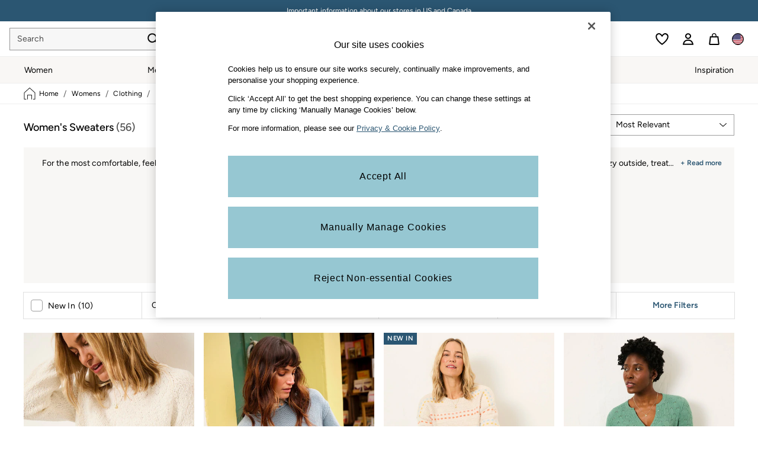

--- FILE ---
content_type: application/javascript
request_url: https://www.fatface.com/static-content/plp/js/405.d9869e56.chunk.js
body_size: 2809
content:
"use strict";(self.loadable_plp=self.loadable_plp||[]).push([[405],{578:(e,t,n)=>{n.d(t,{Z:()=>l});var r=n(87363),a=n(933),o=n(84444),i=n(46798),s=n(77472);function c(e){return e.substring(2).toLowerCase()}const l=function(e){const{children:t,disableReactTree:n=!1,mouseEvent:l="onClick",onClickAway:d,touchEvent:u="onTouchEnd"}=e,m=r.useRef(!1),h=r.useRef(null),p=r.useRef(!1),f=r.useRef(!1);r.useEffect((()=>(setTimeout((()=>{p.current=!0}),0),()=>{p.current=!1})),[]);const y=(0,a.Z)(t.ref,h),v=(0,o.Z)((e=>{const t=f.current;f.current=!1;const r=(0,i.Z)(h.current);if(!p.current||!h.current||"clientX"in e&&function(e,t){return t.documentElement.clientWidth<e.clientX||t.documentElement.clientHeight<e.clientY}(e,r))return;if(m.current)return void(m.current=!1);let a;a=e.composedPath?e.composedPath().indexOf(h.current)>-1:!r.documentElement.contains(e.target)||h.current.contains(e.target),a||!n&&t||d(e)})),g=e=>n=>{f.current=!0;const r=t.props[e];r&&r(n)},Z={ref:y};return!1!==u&&(Z[u]=g(u)),r.useEffect((()=>{if(!1!==u){const e=c(u),t=(0,i.Z)(h.current),n=()=>{m.current=!0};return t.addEventListener(e,v),t.addEventListener("touchmove",n),()=>{t.removeEventListener(e,v),t.removeEventListener("touchmove",n)}}}),[v,u]),!1!==l&&(Z[l]=g(l)),r.useEffect((()=>{if(!1!==l){const e=c(l),t=(0,i.Z)(h.current);return t.addEventListener(e,v),()=>{t.removeEventListener(e,v)}}}),[v,l]),(0,s.jsx)(r.Fragment,{children:r.cloneElement(t,Z)})}},82070:(e,t,n)=>{n.d(t,{Z:()=>f});var r=n(66017),a=n(20011),o=n(87363),i=n(76158),s=n(42080),c=n(42738),l=n(73992),d=n(65119),u=n(62774),m=n(77472);const h=["className"],p=(0,c.ZP)("div",{name:"MuiListItemIcon",slot:"Root",overridesResolver:(e,t)=>{const{ownerState:n}=e;return[t.root,"flex-start"===n.alignItems&&t.alignItemsFlexStart]}})((e=>{let{theme:t,ownerState:n}=e;return(0,a.Z)({minWidth:56,color:(t.vars||t).palette.action.active,flexShrink:0,display:"inline-flex"},"flex-start"===n.alignItems&&{marginTop:8})})),f=o.forwardRef((function(e,t){const n=(0,l.Z)({props:e,name:"MuiListItemIcon"}),{className:c}=n,f=(0,r.Z)(n,h),y=o.useContext(u.Z),v=(0,a.Z)({},n,{alignItems:y.alignItems}),g=(e=>{const{alignItems:t,classes:n}=e,r={root:["root","flex-start"===t&&"alignItemsFlexStart"]};return(0,s.Z)(r,d.f,n)})(v);return(0,m.jsx)(p,(0,a.Z)({className:(0,i.Z)(g.root,c),ownerState:v,ref:t},f))}))},8815:(e,t,n)=>{n.d(t,{Z:()=>y});var r=n(66017),a=n(20011),o=n(87363),i=n(76158),s=n(42080),c=n(19657),l=n(62774),d=n(73992),u=n(42738),m=n(93714),h=n(77472);const p=["children","className","disableTypography","inset","primary","primaryTypographyProps","secondary","secondaryTypographyProps"],f=(0,u.ZP)("div",{name:"MuiListItemText",slot:"Root",overridesResolver:(e,t)=>{const{ownerState:n}=e;return[{["& .".concat(m.Z.primary)]:t.primary},{["& .".concat(m.Z.secondary)]:t.secondary},t.root,n.inset&&t.inset,n.primary&&n.secondary&&t.multiline,n.dense&&t.dense]}})((e=>{let{ownerState:t}=e;return(0,a.Z)({flex:"1 1 auto",minWidth:0,marginTop:4,marginBottom:4},t.primary&&t.secondary&&{marginTop:6,marginBottom:6},t.inset&&{paddingLeft:56})})),y=o.forwardRef((function(e,t){const n=(0,d.Z)({props:e,name:"MuiListItemText"}),{children:u,className:y,disableTypography:v=!1,inset:g=!1,primary:Z,primaryTypographyProps:b,secondary:w,secondaryTypographyProps:x}=n,S=(0,r.Z)(n,p),{dense:C}=o.useContext(l.Z);let R=null!=Z?Z:u,k=w;const E=(0,a.Z)({},n,{disableTypography:v,inset:g,primary:!!R,secondary:!!k,dense:C}),T=(e=>{const{classes:t,inset:n,primary:r,secondary:a,dense:o}=e,i={root:["root",n&&"inset",o&&"dense",r&&a&&"multiline"],primary:["primary"],secondary:["secondary"]};return(0,s.Z)(i,m.L,t)})(E);return null==R||R.type===c.Z||v||(R=(0,h.jsx)(c.Z,(0,a.Z)({variant:C?"body2":"body1",className:T.primary,component:null!=b&&b.variant?void 0:"span",display:"block"},b,{children:R}))),null==k||k.type===c.Z||v||(k=(0,h.jsx)(c.Z,(0,a.Z)({variant:"body2",className:T.secondary,color:"text.secondary",display:"block"},x,{children:k}))),(0,h.jsxs)(f,(0,a.Z)({className:(0,i.Z)(T.root,y),ownerState:E,ref:t},S,{children:[R,k]}))}))},74820:(e,t,n)=>{n.d(t,{Z:()=>N});var r=n(13736),a=n(66017),o=n(20011),i=n(87363),s=n(76158),c=n(12616),l=n(42080);function d(e){return String(e).match(/[\d.\-+]*\s*(.*)/)[1]||""}function u(e){return parseFloat(e)}var m=n(86653),h=n(42738),p=n(73992),f=n(94970),y=n(80223);function v(e){return(0,y.Z)("MuiSkeleton",e)}(0,f.Z)("MuiSkeleton",["root","text","rectangular","rounded","circular","pulse","wave","withChildren","fitContent","heightAuto"]);var g,Z,b,w,x=n(77472);const S=["animation","className","component","height","style","variant","width"];let C,R,k,E;const T=(0,c.F4)(C||(C=g||(g=(0,r.Z)(["\n  0% {\n    opacity: 1;\n  }\n\n  50% {\n    opacity: 0.4;\n  }\n\n  100% {\n    opacity: 1;\n  }\n"])))),I=(0,c.F4)(R||(R=Z||(Z=(0,r.Z)(["\n  0% {\n    transform: translateX(-100%);\n  }\n\n  50% {\n    /* +0.5s of delay between each loop */\n    transform: translateX(100%);\n  }\n\n  100% {\n    transform: translateX(100%);\n  }\n"])))),L=(0,h.ZP)("span",{name:"MuiSkeleton",slot:"Root",overridesResolver:(e,t)=>{const{ownerState:n}=e;return[t.root,t[n.variant],!1!==n.animation&&t[n.animation],n.hasChildren&&t.withChildren,n.hasChildren&&!n.width&&t.fitContent,n.hasChildren&&!n.height&&t.heightAuto]}})((e=>{let{theme:t,ownerState:n}=e;const r=d(t.shape.borderRadius)||"px",a=u(t.shape.borderRadius);return(0,o.Z)({display:"block",backgroundColor:t.vars?t.vars.palette.Skeleton.bg:(0,m.Fq)(t.palette.text.primary,"light"===t.palette.mode?.11:.13),height:"1.2em"},"text"===n.variant&&{marginTop:0,marginBottom:0,height:"auto",transformOrigin:"0 55%",transform:"scale(1, 0.60)",borderRadius:"".concat(a).concat(r,"/").concat(Math.round(a/.6*10)/10).concat(r),"&:empty:before":{content:'"\\00a0"'}},"circular"===n.variant&&{borderRadius:"50%"},"rounded"===n.variant&&{borderRadius:(t.vars||t).shape.borderRadius},n.hasChildren&&{"& > *":{visibility:"hidden"}},n.hasChildren&&!n.width&&{maxWidth:"fit-content"},n.hasChildren&&!n.height&&{height:"auto"})}),(e=>{let{ownerState:t}=e;return"pulse"===t.animation&&(0,c.iv)(k||(k=b||(b=(0,r.Z)(["\n      animation: "," 1.5s ease-in-out 0.5s infinite;\n    "]))),T)}),(e=>{let{ownerState:t,theme:n}=e;return"wave"===t.animation&&(0,c.iv)(E||(E=w||(w=(0,r.Z)(["\n      position: relative;\n      overflow: hidden;\n\n      /* Fix bug in Safari https://bugs.webkit.org/show_bug.cgi?id=68196 */\n      -webkit-mask-image: -webkit-radial-gradient(white, black);\n\n      &::after {\n        animation: "," 1.6s linear 0.5s infinite;\n        background: linear-gradient(\n          90deg,\n          transparent,\n          ",",\n          transparent\n        );\n        content: '';\n        position: absolute;\n        transform: translateX(-100%); /* Avoid flash during server-side hydration */\n        bottom: 0;\n        left: 0;\n        right: 0;\n        top: 0;\n      }\n    "]))),I,(n.vars||n).palette.action.hover)})),N=i.forwardRef((function(e,t){const n=(0,p.Z)({props:e,name:"MuiSkeleton"}),{animation:r="pulse",className:i,component:c="span",height:d,style:u,variant:m="text",width:h}=n,f=(0,a.Z)(n,S),y=(0,o.Z)({},n,{animation:r,component:c,variant:m,hasChildren:Boolean(f.children)}),g=(e=>{const{classes:t,variant:n,animation:r,hasChildren:a,width:o,height:i}=e,s={root:["root",n,r,a&&"withChildren",a&&!o&&"fitContent",a&&!i&&"heightAuto"]};return(0,l.Z)(s,v,t)})(y);return(0,x.jsx)(L,(0,o.Z)({as:c,ref:t,className:(0,s.Z)(g.root,i),ownerState:y},f,{style:(0,o.Z)({width:h,height:d},u)}))}))}}]),__v__="next-ecommerce-plp-frontend: v5.58.4";

--- FILE ---
content_type: application/javascript
request_url: https://www.fatface.com/Wp93GmZZ/LiA/OEb/d5ELtklktR/Eui5bzb1auzuf2/YB0IWHFkaQE/cg/47NXsrFx0B
body_size: 163545
content:
(function(){if(typeof Array.prototype.entries!=='function'){Object.defineProperty(Array.prototype,'entries',{value:function(){var index=0;const array=this;return {next:function(){if(index<array.length){return {value:[index,array[index++]],done:false};}else{return {done:true};}},[Symbol.iterator]:function(){return this;}};},writable:true,configurable:true});}}());(function(){Ff();XED();UOD();var nm=function(HE){if(HE===undefined||HE==null){return 0;}var MI=HE["toLowerCase"]()["replace"](/[^a-z]+/gi,'');return MI["length"];};var KJ=function(vE){var xE=['text','search','url','email','tel','number'];vE=vE["toLowerCase"]();if(xE["indexOf"](vE)!==-1)return 0;else if(vE==='password')return 1;else return 2;};var Ah=function(xk,gp){return xk>gp;};var kB=function(NI,Ap){return NI|Ap;};var dX=function(R6){var Tk=0;for(var YO=0;YO<R6["length"];YO++){Tk=Tk+R6["charCodeAt"](YO);}return Tk;};var nN,PD,jW,QV,PK,n7,kq,rq,Rg,CT,FN;var Iv=function(wh,ck){return wh==ck;};var Xx=function(CI){if(CI===undefined||CI==null){return 0;}var lk=CI["toLowerCase"]()["replace"](/[^0-9]+/gi,'');return lk["length"];};var LB=function(VJ,bp){return VJ*bp;};var Lp=function(DI,hX){return DI<hX;};var K2=function(lX,EF){return lX^EF;};var jF=function(zk){return void zk;};var g2=function(jU){return -jU;};var Yk=function(){return Qk.apply(this,[Zf,arguments]);};var nF=function(kI){var hk=1;var wx=[];var Wv=kn["Math"]["sqrt"](kI);while(hk<=Wv&&wx["length"]<6){if(kI%hk===0){if(kI/hk===hk){wx["push"](hk);}else{wx["push"](hk,kI/hk);}}hk=hk+1;}return wx;};var l2=function(){RF=["\x6c\x65\x6e\x67\x74\x68","\x41\x72\x72\x61\x79","\x63\x6f\x6e\x73\x74\x72\x75\x63\x74\x6f\x72","\x6e\x75\x6d\x62\x65\x72"];};var Px=function(G2){var QB=G2[0]-G2[1];var z0=G2[2]-G2[3];var P6=G2[4]-G2[5];var Dm=kn["Math"]["sqrt"](QB*QB+z0*z0+P6*P6);return kn["Math"]["floor"](Dm);};var Dp=function(){UF=["4J_)=Q9","*+/R",">09&5)YE1 [\"(.","8+7",">{*30>~% ","9(","J\r8","5*;>:XR  ","pj","(","^6Jr\f\v$O^O52(\x07)>Re_\x07i#\r!r","-S-","!","EF2",")*V","","^4(U\v","[N;","YA >_","/J\x3f\'%%2J\rN","(1r>","xa","#!0n;6%\r<dti1\v1",":1\t","\b6:","\bQ</\n","*\\\vs","AX!8V","#)J!\x00-,H\f\tT","+\t","\x00.+95\x40T+8","<O\'","+>5JOG.+T","/$","<R","\f>e","*.","^;8\f",":29","[^+8V;/\x00\n0",",[\vH.&",">\x40\rO","\b\v",":\x40P, v %","\b0=AI","R$\"H:","\t=_","\x3fF","%]",">)%","<O\'.7","\vC\x3f{={D !//\tH KA\t%\x3f=9Z\'-\na%av;Yf{,W","\'",">)SP1){,/\n","7>+C","&\r","r->Q,b/7[\v)#R\x00S73://","I\b-:K \b=19","$,F\bS!S","T4","\f,\x0045Q","/2+\vNY<Y","[.67}sQT1lK*-6[9S\x00\x3fYaX/Hs\tu\x07X>C]vb!19[\x07L\bV\f\'X,.:1x/&","X\b(++","TC$\"Z\x07","&O\t","[LX+J\x00I0,IN","8X","e]\x07,G^","70-8\x3fYF+","B^\x00 [,,\t","-\x005","\\6:*)2Y_\f\"]<&]L","\b-n;8=\'-\x3fWE \x3f","R\n","\b4<4\x079>E","/:M)#","R!/a--,9\\\x00\\\fAY8^*\x3f\f994-\"[S* ","-5W_$+[","X\b),13(","\x07yrO","F{1","X","FY*\"[:</\f","8Y_1%P,","\';J9U\n:2R\x07\x0031=\x00",",E]","4","\\#\r;&=\x00u/[e\v\fT+\v=7A\x00_B\r\\>\b(<x+lG{o\nq","M","\\","#N\'","[","/-","X","]\f)","\n*N\rN,\f#9X8:9\t2[T68_9","","",".0%>R","$)YB&#N","A0.R:*","5R\b4\r=(>EE","T=)]=+\r","S","(EE","b/\x00)+)2Dr*\"X;/","2=1","d\"A;S]4z):a3te8H$2]+E\x00","2)-X7\x00-*)WA5)Z","*a.","C_!)X\'\'","+)X","51;)","\x079#","9>,25","\x00O","+\x07=/D","Brv","4","S","0.Z","U\f\x3f:","","\x07_[\x00%","J\b!N","S1\x3f-5","\r=Q#)+):","N:*","\x07;3,\r7CV,\"s\'+\r9[\x07U","\x07\'I\f\x3f","2>*9DC$5|/$","<n%qH<hBT\x40tvbm^O7{sjnb","\v5M\vH","","\f!\x3f4Z",":\'\t#,JL\f","","\x07J\x00","I\n","\n=W\x07)^.","K\vV5",".ET7","Y<","\v","(1\t","\\\vT\t","\f;1X27>+","JJZ","\n9X\x076;4=>28]","^/3=!>)_A1[&#","\x00,","X","Z=#;.J\x00N","U","$_",")0\x3f_\b,:*-8-W]0-J","+/2XV,*G","\x3fn;3\n>>_G (","~T{1\v","\f+","\x3f)CA1","\nz\'X(","\r\v\x3fF\x00I",";!\n=LO","^>;;7#-4WB+*_C2\t$B\r\\).:\\\t","~\b\x00+r4+944Xt3)P\x00","L$+","_B%S&7\tX\x3f;[\x07L\b","S\x00>&+</SR--P,","-M\x3f","\t<O<","./b]r","/13",".z<<T5;8","J\b","O","6>\x40]","1e\r,T*6/:FA (","\b4/-\t\"FT","9*","=I>\f\x3f","E","3=:/^","4=DP()","A^\b\"8","G","x|u1\r+/0`<e:3-=","/J\fQ=2m0688BX*\"","\\\r#","k1\r7]1^\fjK","\x00&\r*lI\b","",":6","\n$Z\x07","C *L:*","-/","M<0;\x07.","+\x07Fg*)","\x00\x00!X%!(","WB<\"]","","7:_","0","KX\bV.+R","<H4;","!\n*:T^\b4+=/2SC1)$\r",";","S8","nYD","EE$8[","W<[\r","<-\t\v","I","4[b","/6","9<2Zf,(J","0SH#Z","-ZA","N =:6","9[\bU","\x07<","1","\x07p\nH\x00\n:.H;/(9","\x07--7WH2>W!6\"51A\nS0","9%2u4`","4.","\v%.N\f3+","I","Q\x00>5","04XE-",";2=15)Y\\,9S","\vT\x000>:","9>PP0 J","4Y] -P","P"];};var OE=function(){if(kn["Date"]["now"]&&typeof kn["Date"]["now"]()==='number'){return kn["Date"]["now"]();}else{return +new (kn["Date"])();}};var kp=function(){return ["_rZ","Q%G","E\x07_-$","\b<)u\x40%h$NEIEB,","\r\x40QD<SN","1%8\n\x40V","\"d\x07zq9","\x07\fZRU","^8EY\rK\\\n","Z\b","H#EH\byE\x00]!\x3f.\x07\tJI","\x00","","NT","B&6<","b","20\r\tQ","3H9E_",";AXO","f5_$MnO_","AX","85,","MBOe]\' ",".2>=\vB\x40","A8Y","\x07J_\tg$CJFH.[#:<;\n\x40","\x07\x3f/\v`S%\b_","SN\rNs\nL!<>","b%VJCUOL6\'57Q/FO.S__RX06p4\x07\bL4Y*BG\nX^62>9\rD/l.FD9DN\nE\x00\r 6p3WD\"\nNg\x00E\fD_02)z\x07\bO\x40#XkM^^\x07L46p;H1v\\-D\'BOCY-!\rrAJH\x404D/","9X.LN\rCDr\'%16\vQ\x40","2>4\x07F!\nGkA\v\x00FP^b2#z\tJCP._\"OE","[(ujrK\v];Y^uGG","_DB","7\rMJ$","u\n[+05\x07LJ.#].N_","0\x3f6FQ\bJ/LNYbJ,2<)","\fB/#<\x3fA","0^&\x07\";\v","JF5\vN%T","oG\x40\bZVw\t\n\x002","\v^E^x","22$2","Y#\'%)","\rECL.","\t\x07GL%\b_fLBBEB^\'=#5","!14",";\f`S%\b_\x07IXO_\n_","JB)\bb/","#\tE\x3fEE}XI-$","D3E(i_XPB0","NF*XCUExsgl_]\f","B]",")gz","M9OF BPn-75","4","DNzXH.1.","4","1\v","\x3f\x3f=","H-P","-=3","B#794","_","KR\fH.6\";JK","\x07KH K\x00:\".\x00","4\rz3B7i\r^Pz/alY\fhY\bLJZT\v}\"(\t","#\tE-IYzP^5<\">","MNC[\'!/WD0N/","E=O\x40","$9","DTY","\';K`8Y.SX\nE_*_0<\"","Ca\x07B6<\x002\x07JF!_","i\r","0D\x3fO_ZT","DDkDB/2$3\x07","\x40H/N\bHBN","06#\x3f","\tM\x40#\ri\"OF^CN:74\t","1\')6\r","_m)O.N","A%D/E~1cr\x00\x402<>\x3f","CF4",")U\x40.N/s_XE","MNYP\bH","\bW\x40!\r","N1","\r56)\v\x40\x40.%J%VJ","\vG","2L\"OE","","BT,=5(7\vAA)B$NJu[r.<1>\r","v[","C2\x07F.S","|NL\x40"," ERXT^",">.\r","\f*\x00\vKQ/\vJ8","L^v\x40\'#1>","\'(\r","A%\n_*mD\x07O",".\\","Q\nZ","IY_<4\x3f","1y","A*VJ&DP\rA\'7","^00","-IY^","4\x3fD|","HJ\"G.","C-75\t\x07\x40","zN)DY\n\\Tr10\"3zC5\bH\x3fID\r","\t<","\x3f0U~^lmvj&:(#a4x{","FPK-!=\f\rVL/\b","$X;LJdPH","V\nY\v\'57","T\'2\"(LW4","D\rATI-$>","9VVB,IE*Y^L664","3Y.EE","_YE","\v=&;A!_.M[\nE\x00\r1#\"\x3f\tK/\b\"TNKSHb:>)\vKF%H!N\v\fXU\n_b\'\x3fz\nL4Y*BGB,~1(\v\\/A.C_\n\\^6s8;D`=x2MI\fFY\'!1.\x07x\riFF.TC\fN","","\fC\x402","BC6;5)vU%H#hJB","4","AH!2C9O_FT9L.","%6$\x07Q\x408","/\bF.SXMT","$N_\f_R\x07^62\".","55","XTB.%5","_\'24#;DQ%","<IE\x07EF<N-#5JW","CDEC+H2\'8","\"YHN\v\'5(\tJW","XIFED0$3","&","Jv4B%GM","/2\"1","0\"#J","\x07O/","!O9EX","(OFKC\nl):4","\x40W!D9","\\","]\nHCY\'","yW","EFC]","G^^\'\x3f,\r.DQ!","+\x3f<","9t\'AX}PD0\"5Q","NJ","VqS","N\x3f_FTH6!)","RA.64\t\r\x40K)F"," 6\rLK\x07_*",";\'ol","x\vKC\nI!\";(PC&Y","dd-d!c\f","Z^","ML#","|8EB\x4049[*RJYT26m","A8E","M!d<N{EA\n_6*","O\"N","+gf#m\fhb)a}\"c\r\b;>ps>rAI\x00NT\tJ*::1\x07KJ0Y8T^]IWrbbi\\_x_`","IXCD^\r#s&;A%\b^&\x00]FD\n\r-5p.\x40Y&IXC^c#>5","FI%\x07E>PlESA\'1.\r","3GO%_kgN\rOCY-!\r","6E/OYQ","/<%)\r","<u_J*\'=;","X>S[DU\nI:56\f","ZT\fD#\x3f2\tfJ5\b_","CD6c","rL$]\"NNCi^Y\'=$z,FW9_\"OECg^\vX.6"," $;qW!\x40\"NL","+D/UG","195QW)jiEFX\bE6","\bJ=IL^^}\'!=3LJ.","L,\nN,AGCIPN*s1.HU4","\tDI#5R%TCYX~2659\x00\"DV(","\'_WE3X^H0\')\rFW)_$RX","l2#<\x3f8\v\\v%X\"OE","A\x00D,\'5(\fRK","\vWI\vR","B\n^1:\x3f4;JW!N","!.","BJ","mDRD-=","\\HUD46\"\tWL0t-N","FA#9J/OzEPC$2gl\fF\f\vH-Lt3X^D16","N-> 6\rLJ.","C*RN\x07}^F\'!4K\x40Y$R","16$","DU2\'[IFX","N*631;JW!NUDKbJ,2<","\v","K/45.7DW\'_8","\x07J_\tE%EHC^","\bqJz\fR"," ","\fD\\\x00X16%*","NTD!6\x003Iw!B$","\f\x07z\x40.","-=<5\t\x40K$","H/b%NNyRH\'=\t","A%J\"L","DA","AS","*\r","I_XPB0s\"\x3fIQ`XkND\nP\r-1:\x3f\v","CCE\\\n","_^","9#([","^22\'4","4)","\"\x3fLW%","I-0%7\rQ`,F.N_","HXC\nC6\x003(Q"];};var cX=function(){return qI.apply(this,[z3,arguments]);};var Gp=function(){return ["\x6c\x65\x6e\x67\x74\x68","\x41\x72\x72\x61\x79","\x63\x6f\x6e\x73\x74\x72\x75\x63\x74\x6f\x72","\x6e\x75\x6d\x62\x65\x72"];};var Sx=function(Qv,hp){return Qv!==hp;};var J6=function(){return Qk.apply(this,[FD,arguments]);};var Jh=function(pv,cE){return pv!=cE;};var r2=function(Cz){return kn["Math"]["floor"](kn["Math"]["random"]()*Cz["length"]);};var XU=function(){return Qk.apply(this,[gb,arguments]);};var E0=function(){var TB;if(typeof kn["window"]["XMLHttpRequest"]!=='undefined'){TB=new (kn["window"]["XMLHttpRequest"])();}else if(typeof kn["window"]["XDomainRequest"]!=='undefined'){TB=new (kn["window"]["XDomainRequest"])();TB["onload"]=function(){this["readyState"]=4;if(this["onreadystatechange"] instanceof kn["Function"])this["onreadystatechange"]();};}else{TB=new (kn["window"]["ActiveXObject"])('Microsoft.XMLHTTP');}if(typeof TB["withCredentials"]!=='undefined'){TB["withCredentials"]=true;}return TB;};var Jk=function l6(gv,wU){var Mv=l6;var Tx=rx(new Number(F7),xX);var Mt=Tx;Tx.set(gv);while(Mt+gv!=Od){switch(Mt+gv){case zK:{var XQ=Sx(typeof kn[rr()[w4(ds)](JM,mx)][VL()[XS(RQ)](Kw,ZA,Xw,zw,ks)],SQ()[TR(Z1)](XH,IS))||Sx(typeof kn[Kr()[Ol(Il)].apply(null,[zA,p1,X4])][VL()[XS(RQ)](Kw,ZA,mM,Wl,ks)],SQ()[TR(Z1)](XH,IS))?dM(typeof SQ()[TR(YR)],'undefined')?SQ()[TR(zS)](Rt,jt):SQ()[TR(sw)](hQ,UR):q4()[FC(Il)](pw,Jt);var QG=Jh(kn[rr()[w4(ds)].call(null,JM,mx)][dM(typeof Kr()[Ol(ps)],'undefined')?Kr()[Ol(Qt)](wC,Kw,st):Kr()[Ol(Il)].apply(null,[xR,p1,X4])][Kr()[Ol(l4)](Wl,Bt,nM)][EY()[zc(VA)].call(null,lS,BG,j4,WL(WL([])),X4,MA)](dM(typeof rr()[w4(Il)],SG([],[][[]]))?rr()[w4(zY)].apply(null,[VM,kQ]):rr()[w4(l4)](vR,mH)),null)?dM(typeof SQ()[TR(ES)],SG('',[][[]]))?SQ()[TR(zS)](FR,fl):SQ()[TR(sw)].call(null,hQ,UR):q4()[FC(Il)].apply(null,[pw,Jt]);gv+=J7;var hL=Jh(kn[dM(typeof rr()[w4(Rt)],SG([],[][[]]))?rr()[w4(zY)](hH,tR):rr()[w4(ds)](JM,mx)][dM(typeof Kr()[Ol(MU)],'undefined')?Kr()[Ol(Qt)].apply(null,[AS,Ms,bS]):Kr()[Ol(Il)].apply(null,[F4,p1,X4])][Kr()[Ol(l4)](WL(M1),Bt,nM)][EY()[zc(VA)].apply(null,[lS,nH,j4,FR,AR,MA])](q4()[FC(kl)](bL,pr)),null)?Sx(typeof SQ()[TR(jr)],'undefined')?SQ()[TR(sw)](hQ,UR):SQ()[TR(zS)](vr,Ur):q4()[FC(Il)](pw,Jt);var nA=[XL,dR,R4,fA,XQ,QG,hL];var fH=nA[rr()[w4(tC)](mM,Vl)](q4()[FC(BL)](P4,AO));}break;case lV:{var Xl;gv+=Wb;return XR.pop(),Xl=fH,Xl;}break;case DD:{if(Sx(Zt,undefined)&&Sx(Zt,null)&&Ah(Zt[SQ()[TR(M1)].apply(null,[lw,bS])],M1)){try{var kG=XR.length;var vw=WL([]);var vC=kn[Kr()[Ol(xA)].apply(null,[WR,qk,k1])](Zt)[Sx(typeof q4()[FC(DR)],'undefined')?q4()[FC(PA)](zt,vp):q4()[FC(mM)](Xt,LG)](Kr()[Ol(FR)](Ul,pL,zM));if(Ah(vC[SQ()[TR(M1)](lw,bS)],sw)){jH=kn[SQ()[TR(lS)](Mw,nE)](vC[qs[zY]],vG);}}catch(Fr){XR.splice(m4(kG,zS),Infinity,cr);}}gv+=kb;}break;case s7:{var EH;return XR.pop(),EH=jH,EH;}break;case b3:{var Zt=wU[CT];gv-=bf;XR.push(cr);var jH;}break;case dN:{return parseInt(...wU);}break;case CV:{return String(...wU);}break;case W3:{XR.push(zH);gv-=hq;var qC;return qC=[kn[q4()[FC(Ww)].apply(null,[Es,rC])][q1()[Wt(dG)](WL([]),Nr,wJ,K4,vG,S4)]?kn[q4()[FC(Ww)](Es,rC)][q1()[Wt(dG)].call(null,jM,WL([]),wJ,K4,vG,wC)]:dM(typeof EY()[zc(Et)],SG(SQ()[TR(vG)](VY,dd),[][[]]))?EY()[zc(Kw)](M4,fs,BQ,WL(WL(zS)),ps,WA):EY()[zc(Ww)].apply(null,[zS,VA,GC,WR,AR,xS]),kn[q4()[FC(Ww)](Es,rC)][Kr()[Ol(Os)](j1,c2,PA)]?kn[dM(typeof q4()[FC(XH)],'undefined')?q4()[FC(mM)].apply(null,[cr,Ps]):q4()[FC(Ww)].apply(null,[Es,rC])][Kr()[Ol(Os)](WL(WL([])),c2,PA)]:EY()[zc(Ww)](zS,BC,GC,zw,GA,xS),kn[q4()[FC(Ww)](Es,rC)][Sx(typeof q4()[FC(Vs)],SG([],[][[]]))?q4()[FC(lL)].apply(null,[EA,AA]):q4()[FC(mM)](WR,FM)]?kn[q4()[FC(Ww)].apply(null,[Es,rC])][q4()[FC(lL)](EA,AA)]:EY()[zc(Ww)].apply(null,[zS,zw,GC,GL,Jc,xS]),Jh(typeof kn[dM(typeof q4()[FC(Gt)],SG([],[][[]]))?q4()[FC(mM)](Rc,BR):q4()[FC(Ww)].call(null,Es,rC)][SQ()[TR(k1)](TA,GU)],SQ()[TR(Z1)](XH,nr))?kn[Sx(typeof q4()[FC(BA)],SG('',[][[]]))?q4()[FC(Ww)](Es,rC):q4()[FC(mM)](bc,UA)][SQ()[TR(k1)](TA,GU)][SQ()[TR(M1)](lw,hx)]:g2(zS)],XR.pop(),qC;}break;case LN:{XR.push(l4);var XL=kn[rr()[w4(ds)].apply(null,[JM,mx])][rr()[w4(OG)](vA,LR)]||kn[Sx(typeof Kr()[Ol(ds)],SG('',[][[]]))?Kr()[Ol(Il)](AR,p1,X4):Kr()[Ol(Qt)].call(null,BL,pG,pH)][rr()[w4(OG)](vA,LR)]?dM(typeof SQ()[TR(ER)],'undefined')?SQ()[TR(zS)](Jl,TY):SQ()[TR(sw)](hQ,UR):q4()[FC(Il)].apply(null,[pw,Jt]);var dR=Jh(kn[rr()[w4(ds)](JM,mx)][Kr()[Ol(Il)].apply(null,[NY,p1,X4])][Kr()[Ol(l4)](AL,Bt,nM)][dM(typeof EY()[zc(AS)],SG([],[][[]]))?EY()[zc(Kw)](mr,Qt,VS,DM,xc,dc):EY()[zc(VA)].call(null,lS,sw,j4,WL(zS),Qt,MA)](dM(typeof rr()[w4(bL)],SG('',[][[]]))?rr()[w4(zY)](Or,Er):rr()[w4(BL)](xl,Nl)),null)?SQ()[TR(sw)].apply(null,[hQ,UR]):dM(typeof q4()[FC(jL)],SG([],[][[]]))?q4()[FC(mM)](gl,Br):q4()[FC(Il)].apply(null,[pw,Jt]);gv-=qO;var R4=Jh(typeof kn[q4()[FC(Ww)].call(null,Es,Jl)][rr()[w4(BL)].apply(null,[xl,Nl])],SQ()[TR(Z1)].apply(null,[XH,IS]))&&kn[q4()[FC(Ww)].apply(null,[Es,Jl])][rr()[w4(BL)](xl,Nl)]?SQ()[TR(sw)](hQ,UR):q4()[FC(Il)](pw,Jt);var fA=Jh(typeof kn[rr()[w4(ds)](JM,mx)][rr()[w4(BL)].call(null,xl,Nl)],SQ()[TR(Z1)].call(null,XH,IS))?SQ()[TR(sw)].apply(null,[hQ,UR]):q4()[FC(Il)](pw,Jt);}break;}}};var w1=function(){return Qk.apply(this,[C7,arguments]);};var VQ=function(n4){if(n4==null)return -1;try{var H4=0;for(var lU=0;lU<n4["length"];lU++){var IM=n4["charCodeAt"](lU);if(IM<128){H4=H4+IM;}}return H4;}catch(mC){return -2;}};var GM=function(R1,xM){return R1[mY[bG]](xM);};var dM=function(ht,vt){return ht===vt;};var lr=function Lt(xG,qS){'use strict';var dQ=Lt;switch(xG){case Z7:{var m1=function(HC,KR){XR.push(kt);if(WL(QL)){for(var UM=M1;Lp(UM,jl);++UM){if(Lp(UM,Xs)||dM(UM,RQ)||dM(UM,DA)||dM(UM,Bw)){Tw[UM]=g2(zS);}else{Tw[UM]=QL[dM(typeof SQ()[TR(Kw)],'undefined')?SQ()[TR(zS)](tQ,lA):SQ()[TR(M1)].apply(null,[lw,cC])];QL+=kn[SQ()[TR(Kw)](sL,Ev)][Kr()[Ol(AS)](jM,Ts,ES)](UM);}}}var gR=SQ()[TR(vG)].apply(null,[VY,sM]);for(var qr=M1;Lp(qr,HC[SQ()[TR(M1)].apply(null,[lw,cC])]);qr++){var ls=HC[Sx(typeof rr()[w4(M1)],'undefined')?rr()[w4(Il)].apply(null,[fs,sQ]):rr()[w4(zY)](ZY,gC)](qr);var jw=EL(bC(KR,ds),Z[dM(typeof Kr()[Ol(nH)],SG([],[][[]]))?Kr()[Ol(Qt)](Gt,Xt,DR):Kr()[Ol(BA)].apply(null,[gr,sE,RQ])]());KR*=qs[sw];KR&=qs[Il];KR+=qs[zl];KR&=qs[ds];var xH=Tw[HC[q4()[FC(fY)](FQ,Ws)](qr)];if(dM(typeof ls[q4()[FC(Ew)].call(null,Cs,mr)],rr()[w4(IC)](XC,K4))){var Zl=ls[q4()[FC(Ew)].call(null,Cs,mr)](qs[bG]);if(HG(Zl,Xs)&&Lp(Zl,jl)){xH=Tw[Zl];}}if(HG(xH,M1)){var OY=mL(jw,QL[SQ()[TR(M1)].apply(null,[lw,cC])]);xH+=OY;xH%=QL[SQ()[TR(M1)](lw,cC)];ls=QL[xH];}gR+=ls;}var QC;return XR.pop(),QC=gR,QC;};var UQ=function(El){var Tc=[0x428a2f98,0x71374491,0xb5c0fbcf,0xe9b5dba5,0x3956c25b,0x59f111f1,0x923f82a4,0xab1c5ed5,0xd807aa98,0x12835b01,0x243185be,0x550c7dc3,0x72be5d74,0x80deb1fe,0x9bdc06a7,0xc19bf174,0xe49b69c1,0xefbe4786,0x0fc19dc6,0x240ca1cc,0x2de92c6f,0x4a7484aa,0x5cb0a9dc,0x76f988da,0x983e5152,0xa831c66d,0xb00327c8,0xbf597fc7,0xc6e00bf3,0xd5a79147,0x06ca6351,0x14292967,0x27b70a85,0x2e1b2138,0x4d2c6dfc,0x53380d13,0x650a7354,0x766a0abb,0x81c2c92e,0x92722c85,0xa2bfe8a1,0xa81a664b,0xc24b8b70,0xc76c51a3,0xd192e819,0xd6990624,0xf40e3585,0x106aa070,0x19a4c116,0x1e376c08,0x2748774c,0x34b0bcb5,0x391c0cb3,0x4ed8aa4a,0x5b9cca4f,0x682e6ff3,0x748f82ee,0x78a5636f,0x84c87814,0x8cc70208,0x90befffa,0xa4506ceb,0xbef9a3f7,0xc67178f2];var zR=0x6a09e667;var Aw=0xbb67ae85;var hM=0x3c6ef372;var vY=0xa54ff53a;var Ll=0x510e527f;var sG=0x9b05688c;var SC=0x1f83d9ab;var lG=0x5be0cd19;var qt=DQ(El);var fC=qt["length"]*8;qt+=kn["String"]["fromCharCode"](0x80);var hA=qt["length"]/4+2;var Dt=kn["Math"]["ceil"](hA/16);var Ml=new (kn["Array"])(Dt);for(var zQ=0;zQ<Dt;zQ++){Ml[zQ]=new (kn["Array"])(16);for(var QQ=0;QQ<16;QQ++){Ml[zQ][QQ]=qt["charCodeAt"](zQ*64+QQ*4)<<24|qt["charCodeAt"](zQ*64+QQ*4+1)<<16|qt["charCodeAt"](zQ*64+QQ*4+2)<<8|qt["charCodeAt"](zQ*64+QQ*4+3)<<0;}}var HS=fC/kn["Math"]["pow"](2,32);Ml[Dt-1][14]=kn["Math"]["floor"](HS);Ml[Dt-1][15]=fC;for(var Pw=0;Pw<Dt;Pw++){var nl=new (kn["Array"])(64);var SA=zR;var IH=Aw;var Ss=hM;var ws=vY;var JG=Ll;var XG=sG;var tw=SC;var gQ=lG;for(var cL=0;cL<64;cL++){var JS=void 0,v4=void 0,rA=void 0,G4=void 0,fL=void 0,RA=void 0;if(cL<16)nl[cL]=Ml[Pw][cL];else{JS=hC(nl[cL-15],7)^hC(nl[cL-15],18)^nl[cL-15]>>>3;v4=hC(nl[cL-2],17)^hC(nl[cL-2],19)^nl[cL-2]>>>10;nl[cL]=nl[cL-16]+JS+nl[cL-7]+v4;}v4=hC(JG,6)^hC(JG,11)^hC(JG,25);rA=JG&XG^~JG&tw;G4=gQ+v4+rA+Tc[cL]+nl[cL];JS=hC(SA,2)^hC(SA,13)^hC(SA,22);fL=SA&IH^SA&Ss^IH&Ss;RA=JS+fL;gQ=tw;tw=XG;XG=JG;JG=ws+G4>>>0;ws=Ss;Ss=IH;IH=SA;SA=G4+RA>>>0;}zR=zR+SA;Aw=Aw+IH;hM=hM+Ss;vY=vY+ws;Ll=Ll+JG;sG=sG+XG;SC=SC+tw;lG=lG+gQ;}return [zR>>24&0xff,zR>>16&0xff,zR>>8&0xff,zR&0xff,Aw>>24&0xff,Aw>>16&0xff,Aw>>8&0xff,Aw&0xff,hM>>24&0xff,hM>>16&0xff,hM>>8&0xff,hM&0xff,vY>>24&0xff,vY>>16&0xff,vY>>8&0xff,vY&0xff,Ll>>24&0xff,Ll>>16&0xff,Ll>>8&0xff,Ll&0xff,sG>>24&0xff,sG>>16&0xff,sG>>8&0xff,sG&0xff,SC>>24&0xff,SC>>16&0xff,SC>>8&0xff,SC&0xff,lG>>24&0xff,lG>>16&0xff,lG>>8&0xff,lG&0xff];};var Y4=function(){var K1=vc();var OQ=-1;if(K1["indexOf"]('Trident/7.0')>-1)OQ=11;else if(K1["indexOf"]('Trident/6.0')>-1)OQ=10;else if(K1["indexOf"]('Trident/5.0')>-1)OQ=9;else OQ=0;return OQ>=9;};var A1=function(){var AG=bt();var fG=kn["Object"]["prototype"]["hasOwnProperty"].call(kn["Navigator"]["prototype"],'mediaDevices');var zC=kn["Object"]["prototype"]["hasOwnProperty"].call(kn["Navigator"]["prototype"],'serviceWorker');var Dr=! !kn["window"]["browser"];var KA=typeof kn["ServiceWorker"]==='function';var pS=typeof kn["ServiceWorkerContainer"]==='function';var ZQ=typeof kn["frames"]["ServiceWorkerRegistration"]==='function';var ct=kn["window"]["location"]&&kn["window"]["location"]["protocol"]==='http:';var vQ=AG&&(!fG||!zC||!KA||!Dr||!pS||!ZQ)&&!ct;return vQ;};var bt=function(){var JQ=vc();var fr=/(iPhone|iPad).*AppleWebKit(?!.*(Version|CriOS))/i["test"](JQ);var lc=kn["navigator"]["platform"]==='MacIntel'&&kn["navigator"]["maxTouchPoints"]>1&&/(Safari)/["test"](JQ)&&!kn["window"]["MSStream"]&&typeof kn["navigator"]["standalone"]!=='undefined';return fr||lc;};var cH=function(Ow){var WS=kn["Math"]["floor"](kn["Math"]["random"]()*100000+10000);var fQ=kn["String"](Ow*WS);var YM=0;var ss=[];var sH=fQ["length"]>=18?true:false;while(ss["length"]<6){ss["push"](kn["parseInt"](fQ["slice"](YM,YM+2),10));YM=sH?YM+3:YM+2;}var Qs=Px(ss);return [WS,Qs];};var wS=function(rl){if(rl===null||rl===undefined){return 0;}var KL=function S1(BM){return rl["toLowerCase"]()["includes"](BM["toLowerCase"]());};var Ls=0;(AH&&AH["fields"]||[])["some"](function(tG){var wL=tG["type"];var Yl=tG["labels"];if(Yl["some"](KL)){Ls=NC[wL];if(tG["extensions"]&&tG["extensions"]["labels"]&&tG["extensions"]["labels"]["some"](function(Gs){return rl["toLowerCase"]()["includes"](Gs["toLowerCase"]());})){Ls=NC[tG["extensions"]["type"]];}return true;}return false;});return Ls;};var kw=function(qM){if(qM===undefined||qM==null){return false;}var pM=function xQ(WH){return qM["toLowerCase"]()===WH["toLowerCase"]();};return TM["some"](pM);};var Ht=function(jC){try{var mw=new (kn["Set"])(kn["Object"]["values"](NC));return jC["split"](';')["some"](function(WQ){var tr=WQ["split"](',');var fw=kn["Number"](tr[tr["length"]-1]);return mw["has"](fw);});}catch(Xc){return false;}};var IA=function(PR){var OA='';var YL=0;if(PR==null||kn["document"]["activeElement"]==null){return Fw(Rg,["elementFullId",OA,"elementIdType",YL]);}var Sl=['id','name','for','placeholder','aria-label','aria-labelledby'];Sl["forEach"](function(G1){if(!PR["hasAttribute"](G1)||OA!==''&&YL!==0){return;}var St=PR["getAttribute"](G1);if(OA===''&&(St!==null||St!==undefined)){OA=St;}if(YL===0){YL=wS(St);}});return Fw(Rg,["elementFullId",OA,"elementIdType",YL]);};var gM=function(hr){var N1;if(hr==null){N1=kn["document"]["activeElement"];}else N1=hr;if(kn["document"]["activeElement"]==null)return -1;var Kl=N1["getAttribute"]('name');if(Kl==null){var Vc=N1["getAttribute"]('id');if(Vc==null)return -1;else return VQ(Vc);}return VQ(Kl);};var b4=function(CC){var pt=-1;var BH=[];if(! !CC&&typeof CC==='string'&&CC["length"]>0){var hs=CC["split"](';');if(hs["length"]>1&&hs[hs["length"]-1]===''){hs["pop"]();}pt=kn["Math"]["floor"](kn["Math"]["random"]()*hs["length"]);var Qc=hs[pt]["split"](',');for(var E1 in Qc){if(!kn["isNaN"](Qc[E1])&&!kn["isNaN"](kn["parseInt"](Qc[E1],10))){BH["push"](Qc[E1]);}}}else{var rt=kn["String"](YU(1,5));var KY='1';var H1=kn["String"](YU(20,70));var TS=kn["String"](YU(100,300));var Nc=kn["String"](YU(100,300));BH=[rt,KY,H1,TS,Nc];}return [pt,BH];};var Ct=function(ms,mG){var gA=typeof ms==='string'&&ms["length"]>0;var pR=!kn["isNaN"](mG)&&(kn["Number"](mG)===-1||gY()<kn["Number"](mG));if(!(gA&&pR)){return false;}var KH='^([a-fA-F0-9]{31,32})$';return ms["search"](KH)!==-1;};var Ks=function(tH,HH,Cc){var Ac;do{Ac=lt(pq,[tH,HH]);}while(dM(mL(Ac,Cc),M1));return Ac;};var Ys=function(ZR){var V1=bt(ZR);XR.push(Br);var SL=kn[Kr()[Ol(zl)].call(null,WL(WL(M1)),Mp,Z1)][Kr()[Ol(M1)](dG,fz,GL)][Sx(typeof Kr()[Ol(VA)],'undefined')?Kr()[Ol(Kw)](WR,ph,LQ):Kr()[Ol(Qt)].call(null,Ul,OS,ML)].call(kn[rr()[w4(xc)].apply(null,[DL,lB])][Kr()[Ol(M1)].apply(null,[Mw,fz,GL])],Sx(typeof EY()[zc(zS)],SG([],[][[]]))?EY()[zc(BA)].apply(null,[lS,Kw,pL,fY,AL,cR]):EY()[zc(Kw)](rQ,nC,jA,Fc,xC,ZM));var sl=kn[Kr()[Ol(zl)](vA,Mp,Z1)][Kr()[Ol(M1)](FA,fz,GL)][Kr()[Ol(Kw)](AS,ph,LQ)].call(kn[rr()[w4(xc)].apply(null,[DL,lB])][Kr()[Ol(M1)](Sw,fz,GL)],q4()[FC(BC)](kl,Ps));var kA=WL(WL(kn[rr()[w4(ds)](JM,Mp)][Sx(typeof jR()[ml(sw)],SG([],[][[]]))?jR()[ml(zY)](zl,RQ,WM,LL):jR()[ml(zS)].call(null,QM,Hs,qG,ES)]));var NG=dM(typeof kn[rr()[w4(ES)](Vw,CQ)],rr()[w4(IC)](XC,ZH));var F1=dM(typeof kn[SQ()[TR(BL)](zw,C6)],rr()[w4(IC)](XC,ZH));var pA=dM(typeof kn[Kr()[Ol(sL)].call(null,GA,UJ,pw)][rr()[w4(Ul)].apply(null,[l4,Fk])],Sx(typeof rr()[w4(xC)],SG([],[][[]]))?rr()[w4(IC)](XC,ZH):rr()[w4(zY)](nt,RR));var r1=kn[rr()[w4(ds)](JM,Mp)][SQ()[TR(WR)].call(null,f1,nI)]&&dM(kn[dM(typeof rr()[w4(Kw)],'undefined')?rr()[w4(zY)](mH,Vt):rr()[w4(ds)](JM,Mp)][SQ()[TR(WR)](f1,nI)][dM(typeof q4()[FC(Et)],SG('',[][[]]))?q4()[FC(mM)](AC,OH):q4()[FC(sL)].call(null,W4,hE)],rr()[w4(xl)].apply(null,[rM,pH]));var Ic=V1&&(WL(SL)||WL(sl)||WL(NG)||WL(kA)||WL(F1)||WL(pA))&&WL(r1);var CS;return XR.pop(),CS=Ic,CS;};var bY=function(qc){XR.push(zw);var rs;return rs=FL()[SQ()[TR(wr)](YC,Ik)](function hw(JY){XR.push(vl);while(qs[fY])switch(JY[Sx(typeof SQ()[TR(gr)],SG('',[][[]]))?SQ()[TR(Ww)](YA,Jx):SQ()[TR(zS)].call(null,kM,f4)]=JY[Kr()[Ol(kH)](kH,qw,Wl)]){case M1:if(kS(VL()[XS(lS)].call(null,AS,jc,Mw,DM,MA),kn[q4()[FC(Ww)](Es,sR)])){JY[Kr()[Ol(kH)].call(null,RQ,qw,Wl)]=nH;break;}{var vL;return vL=JY[SQ()[TR(ES)].call(null,At,Mr)](Sx(typeof q4()[FC(VH)],'undefined')?q4()[FC(dG)].apply(null,[HR,nY]):q4()[FC(mM)].call(null,gw,U1),null),XR.pop(),vL;}case Z[SQ()[TR(fs)].apply(null,[VH,Gc])]():{var LA;return LA=JY[SQ()[TR(ES)](At,Mr)](q4()[FC(dG)].apply(null,[HR,nY]),kn[q4()[FC(Ww)](Es,sR)][VL()[XS(lS)](AS,jc,Qt,Xw,MA)][dM(typeof rr()[w4(Il)],SG('',[][[]]))?rr()[w4(zY)](nQ,DY):rr()[w4(Gl)](Il,Rc)](qc)),XR.pop(),LA;}case bG:case SQ()[TR(HR)](wC,nh):{var Sr;return Sr=JY[jR()[ml(BA)].call(null,mM,cc,MG,F4)](),XR.pop(),Sr;}}XR.pop();},null,null,null,kn[SQ()[TR(BC)].call(null,Qr,DX)]),XR.pop(),rs;};var wt=function(){if(WL({})){}else if(WL({})){}else if(WL(WL({}))){return function d4(CA){XR.push(lL);var dS=mL(CA[dM(typeof q4()[FC(fs)],SG([],[][[]]))?q4()[FC(mM)](DG,Fs):q4()[FC(HR)](CL,cG)],qs[Ew]);var Js=dS;var Xr=kn[SQ()[TR(lS)](Mw,O1)](kn[Sx(typeof SQ()[TR(xl)],SG('',[][[]]))?SQ()[TR(Kw)](sL,Wx):SQ()[TR(zS)](NM,QU)][dM(typeof Kr()[Ol(mM)],SG([],[][[]]))?Kr()[Ol(Qt)].apply(null,[zY,Tr,O1]):Kr()[Ol(AS)](wC,AM,ES)](NY),vG);for(var UG=qs[bG];Lp(UG,sw);UG++){var nR=mL(kn[SQ()[TR(lS)].call(null,Mw,O1)](Jr(dS,kn[rr()[w4(zl)].call(null,MS,AQ)][dM(typeof q4()[FC(zY)],SG([],[][[]]))?q4()[FC(mM)](GR,sU):q4()[FC(gr)](OG,Hw)](vG,UG)),vG),vG);var L1=SG(nR,zS);var VR=cU(nR);Js=VR(Js,L1);}var lC;return lC=m4(Js,Xr)[SQ()[TR(sL)](tS,lM)](),XR.pop(),lC;};}else{}};var NR=function(){XR.push(Fc);try{var gs=XR.length;var P1=WL({});var Sc=OE();var cs=wH()[jR()[ml(vR)](zl,U4,kl,kH)](new (kn[q4()[FC(xl)](FA,wQ)])(Kr()[Ol(Gl)].apply(null,[jM,ft,vR]),Kr()[Ol(hH)].call(null,bG,nY,Gl)),SQ()[TR(GL)].apply(null,[wM,Al]));var s4=OE();var ZL=m4(s4,Sc);var sC;return sC=Fw(Rg,[q4()[FC(c1)](DM,Ot),cs,q4()[FC(Yr)](J4,bw),ZL]),XR.pop(),sC;}catch(V4){XR.splice(m4(gs,zS),Infinity,Fc);var Yc;return XR.pop(),Yc={},Yc;}XR.pop();};var wH=function(){XR.push(Ut);var gG=kn[Kr()[Ol(Ww)].apply(null,[WL(WL({})),qE,wM])][Kr()[Ol(Nr)](Ww,Cl,Y1)]?kn[Kr()[Ol(Ww)].call(null,WL(WL([])),qE,wM)][Kr()[Ol(Nr)](kH,Cl,Y1)]:g2(zS);var ZS=kn[Kr()[Ol(Ww)].call(null,Vt,qE,wM)][EY()[zc(vR)](vG,j1,D1,Bw,VA,Es)]?kn[Kr()[Ol(Ww)](jM,qE,wM)][EY()[zc(vR)](vG,GL,D1,xc,LL,Es)]:g2(qs[fY]);var Q4=kn[dM(typeof q4()[FC(Mw)],'undefined')?q4()[FC(mM)].call(null,A4,Rs):q4()[FC(Ww)].call(null,Es,Q1)][Sx(typeof EY()[zc(bG)],SG(SQ()[TR(vG)](VY,fT),[][[]]))?EY()[zc(Z1)](AS,WL([]),J1,pw,c1,ZM):EY()[zc(Kw)](D4,Dc,Fl,Fc,c1,XH)]?kn[q4()[FC(Ww)].apply(null,[Es,Q1])][EY()[zc(Z1)].call(null,AS,WL(WL({})),J1,wC,Dc,ZM)]:g2(zS);var wl=kn[q4()[FC(Ww)].call(null,Es,Q1)][Sx(typeof Kr()[Ol(bL)],SG([],[][[]]))?Kr()[Ol(HR)](WL(WL([])),Cj,jt):Kr()[Ol(Qt)].apply(null,[zS,Hl,kY])]?kn[q4()[FC(Ww)].apply(null,[Es,Q1])][Kr()[Ol(HR)](Z1,Cj,jt)]():g2(zS);var TC=kn[q4()[FC(Ww)].apply(null,[Es,Q1])][dM(typeof q4()[FC(VA)],'undefined')?q4()[FC(mM)].call(null,TH,zM):q4()[FC(BG)].call(null,SH,O2)]?kn[q4()[FC(Ww)](Es,Q1)][q4()[FC(BG)](SH,O2)]:g2(zS);var Ft=g2(zS);var zr=[SQ()[TR(vG)].apply(null,[VY,fT]),Ft,SQ()[TR(Gt)].apply(null,[MU,tA]),rw(bV,[]),rw(Gg,[]),rw(nN,[]),rw(wW,[]),lt(wV,[]),rw(WO,[]),gG,ZS,Q4,wl,TC];var PG;return PG=zr[rr()[w4(tC)](mM,OR)](q4()[FC(MS)].call(null,DC,Ep)),XR.pop(),PG;};var hl=function(){XR.push(Lr);var O4;return O4=rw(nT,[kn[dM(typeof rr()[w4(Fc)],'undefined')?rr()[w4(zY)](gw,lL):rr()[w4(ds)].apply(null,[JM,gd])]]),XR.pop(),O4;};var I4=function(){var JH=[OL,QH];var Dl=Yt(bM);XR.push(WC);if(Sx(Dl,WL(WL(CT)))){try{var hS=XR.length;var xr=WL(WL(CT));var MM=kn[Kr()[Ol(xA)].apply(null,[WL({}),vX,k1])](Dl)[q4()[FC(PA)](zt,tO)](Kr()[Ol(FR)].apply(null,[IC,Hc,zM]));if(HG(MM[Sx(typeof SQ()[TR(fY)],SG('',[][[]]))?SQ()[TR(M1)].call(null,lw,ZH):SQ()[TR(zS)].call(null,kt,bG)],qs[nH])){var DH=kn[SQ()[TR(lS)](Mw,t4)](MM[nH],vG);DH=kn[SQ()[TR(hH)](WA,WY)](DH)?OL:DH;JH[qs[bG]]=DH;}}catch(qQ){XR.splice(m4(hS,zS),Infinity,WC);}}var I1;return XR.pop(),I1=JH,I1;};var g1=function(){XR.push(DA);var xw=[g2(zS),g2(qs[fY])];var Bl=Yt(zs);if(Sx(Bl,WL(WL(CT)))){try{var Bs=XR.length;var fS=WL([]);var CR=kn[Kr()[Ol(xA)](DA,lH,k1)](Bl)[dM(typeof q4()[FC(Wl)],SG('',[][[]]))?q4()[FC(mM)].apply(null,[UC,OG]):q4()[FC(PA)](zt,Ms)](Kr()[Ol(FR)].apply(null,[jM,x4,zM]));if(HG(CR[SQ()[TR(M1)].apply(null,[lw,UH])],mM)){var rc=kn[SQ()[TR(lS)](Mw,BR)](CR[zS],vG);var B4=kn[SQ()[TR(lS)].apply(null,[Mw,BR])](CR[bG],Z[q1()[Wt(zY)](BC,Gt,N0,PY,mM,DA)]());rc=kn[SQ()[TR(hH)](WA,Ns)](rc)?g2(qs[fY]):rc;B4=kn[SQ()[TR(hH)].apply(null,[WA,Ns])](B4)?g2(zS):B4;xw=[B4,rc];}}catch(hY){XR.splice(m4(Bs,zS),Infinity,DA);}}var FS;return XR.pop(),FS=xw,FS;};var HM=function(){XR.push(kC);var bR=SQ()[TR(vG)].apply(null,[VY,MX]);var rS=Yt(zs);if(rS){try{var Tt=XR.length;var qY=WL({});var dw=kn[Kr()[Ol(xA)].apply(null,[zS,Up,k1])](rS)[q4()[FC(PA)](zt,zp)](Sx(typeof Kr()[Ol(dA)],SG([],[][[]]))?Kr()[Ol(FR)](vA,Ex,zM):Kr()[Ol(Qt)].call(null,FR,RL,As));bR=dw[M1];}catch(PH){XR.splice(m4(Tt,zS),Infinity,kC);}}var VC;return XR.pop(),VC=bR,VC;};var Bc=function(){var Hr=Yt(zs);XR.push(jY);if(Hr){try{var JC=XR.length;var rG=WL({});var Ec=kn[Kr()[Ol(xA)](xA,NE,k1)](Hr)[q4()[FC(PA)].apply(null,[zt,nz])](Kr()[Ol(FR)].apply(null,[WL(WL(M1)),fX,zM]));if(HG(Ec[SQ()[TR(M1)](lw,ZB)],ds)){var B1=kn[SQ()[TR(lS)].apply(null,[Mw,ZX])](Ec[zl],qs[IC]);var Lc;return Lc=kn[SQ()[TR(hH)].apply(null,[WA,c2])](B1)||dM(B1,g2(zS))?g2(qs[fY]):B1,XR.pop(),Lc;}}catch(z4){XR.splice(m4(JC,zS),Infinity,jY);var Pt;return XR.pop(),Pt=g2(zS),Pt;}}var YS;return XR.pop(),YS=g2(zS),YS;};var Zc=function(){var Pl=Yt(zs);XR.push(Rr);if(Pl){try{var r4=XR.length;var EM=WL([]);var jS=kn[Kr()[Ol(xA)].apply(null,[xA,jI,k1])](Pl)[q4()[FC(PA)](zt,gx)](Kr()[Ol(FR)].apply(null,[CL,Y,zM]));if(dM(jS[SQ()[TR(M1)].apply(null,[lw,dh])],ds)){var C1;return XR.pop(),C1=jS[Il],C1;}}catch(SU){XR.splice(m4(r4,zS),Infinity,Rr);var lR;return XR.pop(),lR=null,lR;}}var mS;return XR.pop(),mS=null,mS;};var LM=function(MQ,IG){XR.push(xt);for(var Ar=M1;Lp(Ar,IG[Sx(typeof SQ()[TR(X4)],SG([],[][[]]))?SQ()[TR(M1)].call(null,lw,gz):SQ()[TR(zS)](hR,JA)]);Ar++){var bH=IG[Ar];bH[EY()[zc(M1)](vG,dG,Rr,HR,lS,DR)]=bH[EY()[zc(M1)](vG,WR,Rr,X4,jM,DR)]||WL({});bH[q4()[FC(Z1)](VY,tI)]=WL(CT);if(kS(Sx(typeof rr()[w4(Jc)],'undefined')?rr()[w4(BA)].call(null,zw,rz):rr()[w4(zY)](UL,OC),bH))bH[rr()[w4(fY)].apply(null,[Cr,VB])]=WL(CT);kn[Kr()[Ol(zl)](GA,gJ,Z1)][rr()[w4(AS)].call(null,PY,Z2)](MQ,VG(bH[rr()[w4(GL)](Uw,DF)]),bH);}XR.pop();};var NA=function(kR,EC,mR){XR.push(XA);if(EC)LM(kR[dM(typeof Kr()[Ol(QU)],SG('',[][[]]))?Kr()[Ol(Qt)].apply(null,[c1,cr,W1]):Kr()[Ol(M1)].call(null,zl,bj,GL)],EC);if(mR)LM(kR,mR);kn[Kr()[Ol(zl)].apply(null,[S4,zB,Z1])][rr()[w4(AS)](PY,C4)](kR,Kr()[Ol(M1)](Gt,bj,GL),Fw(Rg,[rr()[w4(fY)](Cr,NQ),WL(Rg)]));var PC;return XR.pop(),PC=kR,PC;};var VG=function(XM){XR.push(GC);var sS=vS(XM,q1()[Wt(M1)](RM,WL([]),gk,LH,Il,Kw));var WG;return WG=Iv(VL()[XS(ds)].apply(null,[Il,PY,F4,KC,LH]),Uc(sS))?sS:kn[SQ()[TR(Kw)].apply(null,[sL,Ep])](sS),XR.pop(),WG;};var vS=function(gL,mA){XR.push(cA);if(Jh(jR()[ml(M1)].call(null,Il,pQ,CU,X4),Uc(gL))||WL(gL)){var LS;return XR.pop(),LS=gL,LS;}var LC=gL[kn[SQ()[TR(vR)].call(null,Y1,I0)][q4()[FC(AR)](XH,R2)]];if(Sx(jF(M1),LC)){var jQ=LC.call(gL,mA||SQ()[TR(fY)](ML,sx));if(Jh(jR()[ml(M1)](Il,pQ,CU,Xs),Uc(jQ))){var OM;return XR.pop(),OM=jQ,OM;}throw new (kn[q4()[FC(vR)](Rt,nr)])(jR()[ml(Ew)](dG,KS,sA,IC));}var US;return US=(dM(q1()[Wt(M1)].call(null,WL(M1),xc,gk,jG,Il,xA),mA)?kn[SQ()[TR(Kw)].apply(null,[sL,I0])]:kn[q4()[FC(j1)](CM,J1)])(gL),XR.pop(),US;};var E4=function(GS){if(WL(GS)){Ql=qs[nC];TL=Uw;Wr=Et;bA=fY;qA=fY;QR=fY;YG=fY;KM=fY;IY=fY;}};var cl=function(){XR.push(TA);Tl=SQ()[TR(vG)](VY,b1);Oc=M1;L4=qs[bG];RU=qs[bG];cw=SQ()[TR(vG)](VY,b1);gt=M1;rL=M1;c4=M1;js=SQ()[TR(vG)](VY,b1);XR.pop();nw=M1;Zs=M1;ww=M1;xY=M1;dl=M1;l1=M1;};var Lw=function(){XR.push(PL);PM=M1;xs=SQ()[TR(vG)](VY,Nt);rH={};Rl=SQ()[TR(vG)](VY,Nt);XR.pop();Kt=M1;mt=M1;};var BS=function(bl,gS,X1){XR.push(kY);try{var Wc=XR.length;var tL=WL([]);var NL=M1;var bQ=WL({});if(Sx(gS,Z[q4()[FC(BA)](GL,Bk)]())&&HG(L4,Wr)){if(WL(CH[Kr()[Ol(DR)](RQ,bv,UA)])){bQ=WL(WL({}));CH[Kr()[Ol(DR)].apply(null,[WL(zS),bv,UA])]=WL(WL({}));}var T1;return T1=Fw(Rg,[rr()[w4(ps)](dC,EU),NL,EY()[zc(tC)](zA,zS,xF,KC,VH,vH),bQ,q4()[FC(FR)].call(null,Ds,Yh),Oc]),XR.pop(),T1;}if(dM(gS,zS)&&Lp(Oc,TL)||Sx(gS,zS)&&Lp(L4,Wr)){var TG=bl?bl:kn[rr()[w4(ds)].call(null,JM,F2)][EY()[zc(Et)].apply(null,[sw,WL(zS),xF,WL({}),Z4,QS])];var nG=g2(zS);var Pc=g2(zS);if(TG&&TG[EY()[zc(Mw)](sw,BL,pp,AR,Dc,Z1)]&&TG[q4()[FC(AL)](GG,Wk)]){nG=kn[rr()[w4(zl)](MS,pj)][q1()[Wt(AS)].call(null,xA,xR,hm,Lj,sw,LL)](TG[Sx(typeof EY()[zc(jM)],SG([],[][[]]))?EY()[zc(Mw)](sw,F4,pp,dA,CL,Z1):EY()[zc(Kw)].call(null,dL,pw,mQ,Wl,KC,ft)]);Pc=kn[rr()[w4(zl)](MS,pj)][q1()[Wt(AS)](Qt,F4,hm,Lj,sw,c1)](TG[q4()[FC(AL)].call(null,GG,Wk)]);}else if(TG&&TG[VL()[XS(IC)](zl,fM,Fc,Yr,RB)]&&TG[q4()[FC(zw)].apply(null,[kL,qF])]){nG=kn[rr()[w4(zl)].apply(null,[MS,pj])][dM(typeof q1()[Wt(sw)],'undefined')?q1()[Wt(Il)](tC,IC,PY,cA,Ur,Ul):q1()[Wt(AS)].apply(null,[WL(WL({})),FA,hm,Lj,sw,mM])](TG[VL()[XS(IC)].call(null,zl,fM,FR,fs,RB)]);Pc=kn[rr()[w4(zl)](MS,pj)][q1()[Wt(AS)].apply(null,[kH,sw,hm,Lj,sw,X4])](TG[q4()[FC(zw)](kL,qF)]);}var MC=TG[SQ()[TR(S4)](Wl,w0)];if(Iv(MC,null))MC=TG[dM(typeof q4()[FC(RQ)],'undefined')?q4()[FC(mM)](zH,LQ):q4()[FC(DR)].apply(null,[At,TE])];var It=gM(MC);NL=m4(OE(),X1);var IQ=SQ()[TR(vG)](VY,tv)[SQ()[TR(MS)](Is,sB)](xY,Sx(typeof q4()[FC(xC)],'undefined')?q4()[FC(BL)](P4,OX):q4()[FC(mM)](RC,wA))[dM(typeof SQ()[TR(Fc)],SG('',[][[]]))?SQ()[TR(zS)](zH,Nw):SQ()[TR(MS)].apply(null,[Is,sB])](gS,q4()[FC(BL)](P4,OX))[dM(typeof SQ()[TR(Dc)],'undefined')?SQ()[TR(zS)](hQ,zY):SQ()[TR(MS)].apply(null,[Is,sB])](NL,q4()[FC(BL)].call(null,P4,OX))[SQ()[TR(MS)](Is,sB)](nG,q4()[FC(BL)](P4,OX))[SQ()[TR(MS)](Is,sB)](Pc);if(Sx(gS,zS)){IQ=SQ()[TR(vG)](VY,tv)[Sx(typeof SQ()[TR(Fc)],'undefined')?SQ()[TR(MS)].call(null,Is,sB):SQ()[TR(zS)].call(null,SM,IR)](IQ,q4()[FC(BL)].apply(null,[P4,OX]))[SQ()[TR(MS)](Is,sB)](It);var KG=Jh(typeof TG[Sx(typeof Kr()[Ol(Il)],SG([],[][[]]))?Kr()[Ol(Vt)](zl,mU,dc):Kr()[Ol(Qt)](j1,ql,hG)],SQ()[TR(Z1)].apply(null,[XH,sh]))?TG[Kr()[Ol(Vt)].call(null,WL(zS),mU,dc)]:TG[SQ()[TR(GA)].apply(null,[DA,Fv])];if(Jh(KG,null)&&Sx(KG,zS))IQ=SQ()[TR(vG)](VY,tv)[SQ()[TR(MS)](Is,sB)](IQ,dM(typeof q4()[FC(FR)],'undefined')?q4()[FC(mM)](Gw,FH):q4()[FC(BL)](P4,OX))[dM(typeof SQ()[TR(zY)],SG([],[][[]]))?SQ()[TR(zS)](dc,JL):SQ()[TR(MS)](Is,sB)](KG);}if(Jh(typeof TG[rr()[w4(Dc)].apply(null,[nC,S6])],SQ()[TR(Z1)](XH,sh))&&dM(TG[rr()[w4(Dc)](nC,S6)],WL(Rg)))IQ=(Sx(typeof SQ()[TR(kH)],SG([],[][[]]))?SQ()[TR(vG)].apply(null,[VY,tv]):SQ()[TR(zS)].call(null,AU,cQ))[SQ()[TR(MS)](Is,sB)](IQ,Sx(typeof Kr()[Ol(k1)],'undefined')?Kr()[Ol(Sw)].call(null,wC,C3,rR):Kr()[Ol(Qt)](xA,QA,kt));IQ=(Sx(typeof SQ()[TR(Et)],SG([],[][[]]))?SQ()[TR(vG)](VY,tv):SQ()[TR(zS)](Vr,PQ))[SQ()[TR(MS)].call(null,Is,sB)](IQ,q4()[FC(MS)](DC,Ok));RU=SG(SG(SG(SG(SG(RU,xY),gS),NL),nG),Pc);Tl=SG(Tl,IQ);}if(dM(gS,zS))Oc++;else L4++;xY++;var HA;return HA=Fw(Rg,[rr()[w4(ps)](dC,EU),NL,dM(typeof EY()[zc(mM)],'undefined')?EY()[zc(Kw)](vs,Ew,NS,CL,bG,nS):EY()[zc(tC)].call(null,zA,Gt,xF,RM,BC,vH),bQ,dM(typeof q4()[FC(xl)],SG([],[][[]]))?q4()[FC(mM)](wR,cM):q4()[FC(FR)](Ds,Yh),Oc]),XR.pop(),HA;}catch(GH){XR.splice(m4(Wc,zS),Infinity,kY);}XR.pop();};var TQ=function(ll,DS,HL){XR.push(wC);try{var dr=XR.length;var zG=WL([]);var NH=ll?ll:kn[rr()[w4(ds)](JM,Zz)][EY()[zc(Et)](sw,WL([]),kr,Sw,vR,QS)];var Jw=qs[bG];var Rw=g2(zS);var pC=zS;var PS=WL(WL(CT));if(HG(Kt,Ql)){if(WL(CH[Kr()[Ol(DR)](Gt,cC,UA)])){PS=WL(CT);CH[Sx(typeof Kr()[Ol(dA)],SG('',[][[]]))?Kr()[Ol(DR)](Xs,cC,UA):Kr()[Ol(Qt)](WL([]),tU,SS)]=WL(WL({}));}var br;return br=Fw(Rg,[rr()[w4(ps)](dC,qL),Jw,SQ()[TR(dC)](Xt,k1),Rw,EY()[zc(tC)].apply(null,[zA,BA,kr,Ww,WR,vH]),PS]),XR.pop(),br;}if(Lp(Kt,Ql)&&NH&&Sx(NH[SQ()[TR(zt)](MH,cC)],undefined)){Rw=NH[SQ()[TR(zt)](MH,cC)];var dY=NH[Sx(typeof Kr()[Ol(ds)],SG([],[][[]]))?Kr()[Ol(Fc)].call(null,WL(WL({})),Lr,MR):Kr()[Ol(Qt)](pw,xL,Iw)];var Ir=NH[EY()[zc(zA)](ds,sw,Qw,nH,j1,p4)]?qs[fY]:M1;var Us=NH[Kr()[Ol(cc)](zt,Dw,Vs)]?zS:M1;var lQ=NH[EY()[zc(nC)](zl,WL(WL({})),YA,HR,jr,SS)]?zS:M1;var fR=NH[jR()[ml(PA)](Il,pw,wc,zt)]?zS:M1;var Yw=SG(SG(SG(LB(Ir,ds),LB(Us,qs[nH])),LB(lQ,qs[MS])),fR);Jw=m4(OE(),HL);var YH=gM(null);var tl=M1;if(dY&&Rw){if(Sx(dY,M1)&&Sx(Rw,M1)&&Sx(dY,Rw))Rw=g2(zS);else Rw=Sx(Rw,qs[bG])?Rw:dY;}if(dM(Us,M1)&&dM(lQ,M1)&&dM(fR,M1)&&Ah(Rw,qs[Kw])){if(dM(DS,bG)&&HG(Rw,Xs)&&vM(Rw,qs[VA]))Rw=g2(nH);else if(HG(Rw,Jc)&&vM(Rw,QU))Rw=g2(bG);else if(HG(Rw,xL)&&vM(Rw,zM))Rw=g2(mM);else Rw=g2(nH);}if(Sx(YH,HQ)){nL=M1;HQ=YH;}else nL=SG(nL,zS);var gc=CG(Rw);if(dM(gc,M1)){var FY=SQ()[TR(vG)](VY,dH)[SQ()[TR(MS)](Is,g4)](Kt,q4()[FC(BL)].call(null,P4,sU))[SQ()[TR(MS)].apply(null,[Is,g4])](DS,q4()[FC(BL)](P4,sU))[SQ()[TR(MS)](Is,g4)](Jw,dM(typeof q4()[FC(sL)],SG('',[][[]]))?q4()[FC(mM)](wR,EG):q4()[FC(BL)].apply(null,[P4,sU]))[SQ()[TR(MS)].call(null,Is,g4)](Rw,q4()[FC(BL)].apply(null,[P4,sU]))[SQ()[TR(MS)](Is,g4)](tl,q4()[FC(BL)].call(null,P4,sU))[SQ()[TR(MS)](Is,g4)](Yw,q4()[FC(BL)](P4,sU))[dM(typeof SQ()[TR(AR)],SG([],[][[]]))?SQ()[TR(zS)].apply(null,[bs,SR]):SQ()[TR(MS)].apply(null,[Is,g4])](YH);if(Sx(typeof NH[rr()[w4(Dc)].apply(null,[nC,n1])],SQ()[TR(Z1)](XH,RH))&&dM(NH[rr()[w4(Dc)](nC,n1)],WL(WL(CT))))FY=SQ()[TR(vG)](VY,dH)[SQ()[TR(MS)](Is,g4)](FY,rr()[w4(AR)].call(null,QU,EG));FY=(Sx(typeof SQ()[TR(QU)],'undefined')?SQ()[TR(vG)].apply(null,[VY,dH]):SQ()[TR(zS)](Zr,JM))[SQ()[TR(MS)].call(null,Is,g4)](FY,q4()[FC(MS)](DC,PQ));Rl=SG(Rl,FY);mt=SG(SG(SG(SG(SG(SG(mt,Kt),DS),Jw),Rw),Yw),YH);}else pC=M1;}if(pC&&NH&&NH[SQ()[TR(zt)].apply(null,[MH,cC])]){Kt++;}var cS;return cS=Fw(Rg,[Sx(typeof rr()[w4(IC)],'undefined')?rr()[w4(ps)](dC,qL):rr()[w4(zY)].call(null,Mc,BR),Jw,dM(typeof SQ()[TR(Dc)],'undefined')?SQ()[TR(zS)].apply(null,[Gr,VA]):SQ()[TR(dC)].apply(null,[Xt,k1]),Rw,dM(typeof EY()[zc(FA)],'undefined')?EY()[zc(Kw)](Kc,WL(zS),EQ,LL,zS,sr):EY()[zc(tC)](zA,lS,kr,wr,Vt,vH),PS]),XR.pop(),cS;}catch(YQ){XR.splice(m4(dr,zS),Infinity,wC);}XR.pop();};var zL=function(KQ,T4,Pr,RS,ZC){XR.push(tM);try{var GQ=XR.length;var Zw=WL([]);var qH=WL(WL(CT));var RG=qs[bG];var x1=q4()[FC(Il)](pw,hG);var tt=Pr;var nc=RS;if(dM(T4,zS)&&Lp(nw,QR)||Sx(T4,qs[fY])&&Lp(Zs,YG)){var JR=KQ?KQ:kn[rr()[w4(ds)].call(null,JM,k6)][dM(typeof EY()[zc(Kw)],SG([],[][[]]))?EY()[zc(Kw)](RR,GA,IL,VH,dA,Ps):EY()[zc(Et)](sw,Bw,Ns,PA,xl,QS)];var k4=g2(zS),wG=g2(zS);if(JR&&JR[EY()[zc(Mw)].call(null,sw,vA,UH,WL([]),fY,Z1)]&&JR[q4()[FC(AL)](GG,dI)]){k4=kn[dM(typeof rr()[w4(j1)],'undefined')?rr()[w4(zY)].call(null,KS,NS):rr()[w4(zl)].apply(null,[MS,bT])][q1()[Wt(AS)](zl,cc,hm,N4,sw,Nr)](JR[EY()[zc(Mw)].apply(null,[sw,zw,UH,Gt,cc,Z1])]);wG=kn[Sx(typeof rr()[w4(BC)],SG([],[][[]]))?rr()[w4(zl)](MS,bT):rr()[w4(zY)].call(null,Ds,CQ)][dM(typeof q1()[Wt(IC)],'undefined')?q1()[Wt(Il)].call(null,WL(WL(M1)),wC,qR,gH,TY,DM):q1()[Wt(AS)](nC,GL,hm,N4,sw,Gl)](JR[q4()[FC(AL)](GG,dI)]);}else if(JR&&JR[VL()[XS(IC)](zl,fM,DM,WL(WL(zS)),Cw)]&&JR[q4()[FC(zw)](kL,rk)]){k4=kn[rr()[w4(zl)](MS,bT)][q1()[Wt(AS)].apply(null,[gr,fs,hm,N4,sw,gr])](JR[VL()[XS(IC)](zl,fM,Wl,Et,Cw)]);wG=kn[dM(typeof rr()[w4(lS)],SG('',[][[]]))?rr()[w4(zY)](Vw,ZG):rr()[w4(zl)](MS,bT)][q1()[Wt(AS)].call(null,fY,xl,hm,N4,sw,bG)](JR[q4()[FC(zw)](kL,rk)]);}else if(JR&&JR[q4()[FC(Vt)](GA,Nj)]&&dM(Vb7(JR[dM(typeof q4()[FC(ps)],SG('',[][[]]))?q4()[FC(mM)].call(null,MS,fs):q4()[FC(Vt)](GA,Nj)]),dM(typeof jR()[ml(M1)],SG([],[][[]]))?jR()[ml(zS)].apply(null,[Vg7,lT7,Zf7,fY]):jR()[ml(M1)].apply(null,[Il,pQ,UP7,Ul]))){if(Ah(JR[q4()[FC(Vt)](GA,Nj)][Sx(typeof SQ()[TR(ds)],SG([],[][[]]))?SQ()[TR(M1)](lw,JX):SQ()[TR(zS)](zA,TV7)],M1)){var gb7=JR[q4()[FC(Vt)](GA,Nj)][M1];if(gb7&&gb7[EY()[zc(Mw)].call(null,sw,zA,UH,xc,zS,Z1)]&&gb7[q4()[FC(AL)](GG,dI)]){k4=kn[rr()[w4(zl)](MS,bT)][q1()[Wt(AS)].call(null,Qt,Ul,hm,N4,sw,AL)](gb7[EY()[zc(Mw)].apply(null,[sw,Yr,UH,kH,Et,Z1])]);wG=kn[rr()[w4(zl)](MS,bT)][q1()[Wt(AS)](fY,GG,hm,N4,sw,M1)](gb7[q4()[FC(AL)](GG,dI)]);}else if(gb7&&gb7[VL()[XS(IC)](zl,fM,tC,zt,Cw)]&&gb7[q4()[FC(zw)](kL,rk)]){k4=kn[Sx(typeof rr()[w4(VH)],SG('',[][[]]))?rr()[w4(zl)](MS,bT):rr()[w4(zY)](fY,wb7)][q1()[Wt(AS)].apply(null,[cc,FR,hm,N4,sw,M1])](gb7[VL()[XS(IC)](zl,fM,dA,RQ,Cw)]);wG=kn[rr()[w4(zl)].apply(null,[MS,bT])][q1()[Wt(AS)](Yr,RQ,hm,N4,sw,Ww)](gb7[q4()[FC(zw)](kL,rk)]);}x1=SQ()[TR(sw)](hQ,x2);}else{qH=WL(WL({}));}}if(WL(qH)){RG=m4(OE(),ZC);var q37=(Sx(typeof SQ()[TR(vA)],'undefined')?SQ()[TR(vG)].apply(null,[VY,W2]):SQ()[TR(zS)].apply(null,[B37,tK7]))[dM(typeof SQ()[TR(CL)],'undefined')?SQ()[TR(zS)](LD7,RP7):SQ()[TR(MS)](Is,ZI)](l1,q4()[FC(BL)](P4,J0))[SQ()[TR(MS)](Is,ZI)](T4,q4()[FC(BL)](P4,J0))[SQ()[TR(MS)].apply(null,[Is,ZI])](RG,Sx(typeof q4()[FC(mM)],'undefined')?q4()[FC(BL)].call(null,P4,J0):q4()[FC(mM)](bS,p9))[SQ()[TR(MS)].apply(null,[Is,ZI])](k4,Sx(typeof q4()[FC(Z1)],SG([],[][[]]))?q4()[FC(BL)](P4,J0):q4()[FC(mM)](z57,NM))[SQ()[TR(MS)].apply(null,[Is,ZI])](wG,q4()[FC(BL)].apply(null,[P4,J0]))[dM(typeof SQ()[TR(wr)],SG('',[][[]]))?SQ()[TR(zS)].apply(null,[JK7,gN7]):SQ()[TR(MS)].call(null,Is,ZI)](x1);if(Jh(typeof JR[rr()[w4(Dc)](nC,jb7)],SQ()[TR(Z1)](XH,Xp))&&dM(JR[rr()[w4(Dc)](nC,jb7)],WL({})))q37=(dM(typeof SQ()[TR(Gt)],SG('',[][[]]))?SQ()[TR(zS)](S4,WM):SQ()[TR(vG)].apply(null,[VY,W2]))[SQ()[TR(MS)](Is,ZI)](q37,rr()[w4(AR)].call(null,QU,HF));js=(Sx(typeof SQ()[TR(VH)],SG([],[][[]]))?SQ()[TR(vG)].call(null,VY,W2):SQ()[TR(zS)](Pb7,mq7))[SQ()[TR(MS)](Is,ZI)](SG(js,q37),q4()[FC(MS)].apply(null,[DC,bI]));ww=SG(SG(SG(SG(SG(ww,l1),T4),RG),k4),wG);if(dM(T4,zS))nw++;else Zs++;l1++;tt=M1;nc=qs[bG];}}var xg7;return xg7=Fw(Rg,[rr()[w4(ps)](dC,O5),RG,SQ()[TR(RM)].call(null,nH,jn7),tt,Kr()[Ol(CL)](xC,ZX,jl),nc,q4()[FC(Sw)](Qw,Kd7),qH]),XR.pop(),xg7;}catch(JV7){XR.splice(m4(GQ,zS),Infinity,tM);}XR.pop();};var LV7=function(ff7,Nn7,qb7){XR.push(Vw);try{var k37=XR.length;var h9=WL(Rg);var J8=M1;var G77=WL([]);if(dM(Nn7,zS)&&Lp(gt,bA)||Sx(Nn7,zS)&&Lp(rL,qA)){var Ed7=ff7?ff7:kn[rr()[w4(ds)].call(null,JM,HB)][EY()[zc(Et)].call(null,sw,WL(WL(zS)),EQ,MS,bG,QS)];if(Ed7&&Sx(Ed7[q1()[Wt(jM)].call(null,WL(WL([])),vR,UX,sW7,Kw,VH)],Kr()[Ol(Bw)](WL([]),Y77,BQ))){G77=WL(WL({}));var Ad7=g2(qs[fY]);var VN7=g2(zS);if(Ed7&&Ed7[EY()[zc(Mw)](sw,bL,sW7,DR,Z1,Z1)]&&Ed7[q4()[FC(AL)](GG,XN)]){Ad7=kn[dM(typeof rr()[w4(Z4)],'undefined')?rr()[w4(zY)].call(null,Gd7,xS):rr()[w4(zl)](MS,Yb7)][dM(typeof q1()[Wt(Il)],'undefined')?q1()[Wt(Il)](jM,Ew,sV7,b57,rC,xl):q1()[Wt(AS)](zw,Nr,hm,G9,sw,pw)](Ed7[EY()[zc(Mw)](sw,MS,sW7,Fc,GA,Z1)]);VN7=kn[rr()[w4(zl)].apply(null,[MS,Yb7])][q1()[Wt(AS)].call(null,xc,BA,hm,G9,sw,pw)](Ed7[q4()[FC(AL)](GG,XN)]);}else if(Ed7&&Ed7[VL()[XS(IC)].apply(null,[zl,fM,Yr,zY,MA])]&&Ed7[q4()[FC(zw)](kL,pY)]){Ad7=kn[rr()[w4(zl)].apply(null,[MS,Yb7])][q1()[Wt(AS)](vA,WL(WL({})),hm,G9,sw,nH)](Ed7[VL()[XS(IC)].apply(null,[zl,fM,jM,QU,MA])]);VN7=kn[rr()[w4(zl)].call(null,MS,Yb7)][q1()[Wt(AS)].call(null,zY,Gl,hm,G9,sw,FA)](Ed7[q4()[FC(zw)].apply(null,[kL,pY])]);}J8=m4(OE(),qb7);var wT7=SQ()[TR(vG)](VY,fD7)[SQ()[TR(MS)].call(null,Is,DD7)](dl,q4()[FC(BL)](P4,Lh))[SQ()[TR(MS)](Is,DD7)](Nn7,dM(typeof q4()[FC(GL)],SG([],[][[]]))?q4()[FC(mM)].call(null,pV7,pK7):q4()[FC(BL)](P4,Lh))[SQ()[TR(MS)](Is,DD7)](J8,q4()[FC(BL)](P4,Lh))[SQ()[TR(MS)](Is,DD7)](Ad7,q4()[FC(BL)](P4,Lh))[Sx(typeof SQ()[TR(zl)],SG([],[][[]]))?SQ()[TR(MS)].apply(null,[Is,DD7]):SQ()[TR(zS)].apply(null,[qW7,s57])](VN7);if(Sx(typeof Ed7[Sx(typeof rr()[w4(ES)],'undefined')?rr()[w4(Dc)](nC,gw):rr()[w4(zY)](J9,Gl)],SQ()[TR(Z1)](XH,dH))&&dM(Ed7[rr()[w4(Dc)](nC,gw)],WL(Rg)))wT7=SQ()[TR(vG)](VY,fD7)[SQ()[TR(MS)].call(null,Is,DD7)](wT7,rr()[w4(AR)](QU,x2));c4=SG(SG(SG(SG(SG(c4,dl),Nn7),J8),Ad7),VN7);cw=SQ()[TR(vG)].call(null,VY,fD7)[dM(typeof SQ()[TR(Kw)],'undefined')?SQ()[TR(zS)].apply(null,[cc,IR]):SQ()[TR(MS)](Is,DD7)](SG(cw,wT7),dM(typeof q4()[FC(QU)],SG('',[][[]]))?q4()[FC(mM)](Gb7,WW7):q4()[FC(MS)].apply(null,[DC,XP7]));if(dM(Nn7,zS))gt++;else rL++;}}if(dM(Nn7,qs[fY]))gt++;else rL++;dl++;var EW7;return EW7=Fw(Rg,[rr()[w4(ps)](dC,S57),J8,Sx(typeof q1()[Wt(nH)],SG([],[][[]]))?q1()[Wt(IC)](fY,WL(WL(zS)),cj,MG,nH,c1):q1()[Wt(Il)](fs,BG,sQ,ft,Mb7,hH),G77]),XR.pop(),EW7;}catch(Dq7){XR.splice(m4(k37,zS),Infinity,Vw);}XR.pop();};var xd7=function(b77,KN7,l77){XR.push(IR);try{var bg7=XR.length;var nq7=WL(WL(CT));var RT7=M1;var fW7=WL({});if(HG(PM,KM)){if(WL(CH[dM(typeof Kr()[Ol(Et)],SG('',[][[]]))?Kr()[Ol(Qt)].call(null,WL(WL(zS)),P8,Ng7):Kr()[Ol(DR)].call(null,zS,x2,UA)])){fW7=WL(WL(Rg));CH[Kr()[Ol(DR)].call(null,HR,x2,UA)]=WL(CT);}var In7;return In7=Fw(Rg,[dM(typeof rr()[w4(AL)],'undefined')?rr()[w4(zY)](Vw,Yq7):rr()[w4(ps)].call(null,dC,Dg7),RT7,EY()[zc(tC)](zA,nC,nM,mM,KC,vH),fW7]),XR.pop(),In7;}var lK7=b77?b77:kn[rr()[w4(ds)].call(null,JM,Ax)][EY()[zc(Et)](sw,Nr,nM,xR,vR,QS)];var Pq7=lK7[SQ()[TR(S4)](Wl,J1)];if(Iv(Pq7,null))Pq7=lK7[q4()[FC(DR)](At,Zd7)];var P77=kw(Pq7[VL()[XS(bG)](mM,Jn7,ds,VH,F37)]);var ZP7=Sx(IK7[jR()[ml(tC)].apply(null,[zl,[x8,mM],gq7,xC])](b77&&b77[Sx(typeof VL()[XS(vG)],SG([],[][[]]))?VL()[XS(bG)](mM,Jn7,Vt,bG,F37):VL()[XS(zl)].call(null,Dd7,vb7,dG,WR,Gq7)]),g2(zS));if(WL(P77)&&WL(ZP7)){var YV7;return YV7=Fw(Rg,[rr()[w4(ps)].call(null,dC,Dg7),RT7,EY()[zc(tC)](zA,kH,nM,VA,BL,vH),fW7]),XR.pop(),YV7;}var tn7=gM(Pq7);var DW7=SQ()[TR(vG)].call(null,VY,WT7);var pn7=SQ()[TR(vG)](VY,WT7);var C8=Sx(typeof SQ()[TR(sw)],SG([],[][[]]))?SQ()[TR(vG)](VY,WT7):SQ()[TR(zS)].call(null,l37,J37);var CY=SQ()[TR(vG)].call(null,VY,WT7);if(dM(KN7,sw)){DW7=lK7[Sx(typeof SQ()[TR(Ew)],SG('',[][[]]))?SQ()[TR(Uw)].apply(null,[W4,hF]):SQ()[TR(zS)](Dc,Cw)];pn7=lK7[Kr()[Ol(pw)](VA,XY,CM)];C8=lK7[SQ()[TR(k9)].apply(null,[fM,fm])];CY=lK7[Kr()[Ol(mQ)].call(null,CL,Xp,Uw)];}RT7=m4(OE(),l77);var En7=SQ()[TR(vG)](VY,WT7)[dM(typeof SQ()[TR(nC)],SG([],[][[]]))?SQ()[TR(zS)](Tr,fd7):SQ()[TR(MS)](Is,kq7)](PM,q4()[FC(BL)](P4,vz))[dM(typeof SQ()[TR(zt)],SG([],[][[]]))?SQ()[TR(zS)](Hg7,Y77):SQ()[TR(MS)](Is,kq7)](KN7,q4()[FC(BL)](P4,vz))[SQ()[TR(MS)].apply(null,[Is,kq7])](DW7,q4()[FC(BL)](P4,vz))[SQ()[TR(MS)].apply(null,[Is,kq7])](pn7,dM(typeof q4()[FC(wr)],SG([],[][[]]))?q4()[FC(mM)](AT7,As):q4()[FC(BL)].call(null,P4,vz))[SQ()[TR(MS)](Is,kq7)](C8,q4()[FC(BL)](P4,vz))[SQ()[TR(MS)](Is,kq7)](CY,q4()[FC(BL)].call(null,P4,vz))[Sx(typeof SQ()[TR(bG)],'undefined')?SQ()[TR(MS)].apply(null,[Is,kq7]):SQ()[TR(zS)](Yq7,p9)](RT7,q4()[FC(BL)].apply(null,[P4,vz]))[dM(typeof SQ()[TR(GL)],'undefined')?SQ()[TR(zS)].call(null,jA,rV7):SQ()[TR(MS)].apply(null,[Is,kq7])](tn7);xs=SQ()[TR(vG)].call(null,VY,WT7)[dM(typeof SQ()[TR(Gt)],'undefined')?SQ()[TR(zS)].apply(null,[jc,M9]):SQ()[TR(MS)].apply(null,[Is,kq7])](SG(xs,En7),q4()[FC(MS)](DC,zW7));PM++;var fV7;return fV7=Fw(Rg,[rr()[w4(ps)](dC,Dg7),RT7,EY()[zc(tC)](zA,MS,nM,fY,c1,vH),fW7]),XR.pop(),fV7;}catch(QP7){XR.splice(m4(bg7,zS),Infinity,IR);}XR.pop();};var fb7=function(sP7,fK7){XR.push(U8);try{var EN7=XR.length;var Bq7=WL(WL(CT));var PD7=M1;var DV7=WL(WL(CT));if(HG(kn[Kr()[Ol(zl)](xR,hJ,Z1)][rr()[w4(LL)](Qw,Kh)](rH)[SQ()[TR(M1)].apply(null,[lw,Cm])],IY)){var NW7;return NW7=Fw(Rg,[rr()[w4(ps)](dC,BU),PD7,EY()[zc(tC)].apply(null,[zA,WL(WL({})),J1,BA,Wl,vH]),DV7]),XR.pop(),NW7;}var pD7=sP7?sP7:kn[dM(typeof rr()[w4(Bw)],SG('',[][[]]))?rr()[w4(zY)](pb7,QM):rr()[w4(ds)](JM,hJ)][EY()[zc(Et)].call(null,sw,bL,J1,Vt,Ww,QS)];var Y8=pD7[SQ()[TR(S4)].call(null,Wl,j0)];if(Iv(Y8,null))Y8=pD7[dM(typeof q4()[FC(jr)],'undefined')?q4()[FC(mM)].call(null,AR,IC):q4()[FC(DR)](At,t4)];if(Y8[rr()[w4(k1)](Qr,wp)]&&Sx(Y8[Sx(typeof rr()[w4(AS)],SG('',[][[]]))?rr()[w4(k1)](Qr,wp):rr()[w4(zY)](Q9,nt)][SQ()[TR(PY)].apply(null,[Rq7,BJ])](),SQ()[TR(MR)](Ew,fp))){var ID7;return ID7=Fw(Rg,[Sx(typeof rr()[w4(Dc)],'undefined')?rr()[w4(ps)](dC,BU):rr()[w4(zY)].call(null,WC,BL),PD7,EY()[zc(tC)].call(null,zA,Fc,J1,Nr,xc,vH),DV7]),XR.pop(),ID7;}var OD7=IA(Y8);var D37=OD7[Sx(typeof SQ()[TR(HR)],'undefined')?SQ()[TR(rM)](M1,YB):SQ()[TR(zS)](hQ,c1)];var Fn7=OD7[rr()[w4(xA)](hH,UB)];var QY=gM(Y8);var Mq7=M1;var sd7=qs[bG];var Od7=M1;var pW7=qs[bG];if(Sx(Fn7,nH)&&Sx(Fn7,Z1)){Mq7=dM(Y8[rr()[w4(BA)].call(null,zw,kU)],undefined)?M1:Y8[rr()[w4(BA)](zw,kU)][SQ()[TR(M1)](lw,Cm)];sd7=FV7(Y8[dM(typeof rr()[w4(CL)],'undefined')?rr()[w4(zY)].call(null,GL,bn7):rr()[w4(BA)](zw,kU)]);Od7=nm(Y8[rr()[w4(BA)](zw,kU)]);pW7=Xx(Y8[rr()[w4(BA)](zw,kU)]);}if(Fn7){if(WL(L77[Fn7])){L77[Fn7]=D37;}else if(Sx(L77[Fn7],D37)){Fn7=NC[dM(typeof q1()[Wt(BA)],SG(Sx(typeof SQ()[TR(mM)],'undefined')?SQ()[TR(vG)](VY,N3):SQ()[TR(zS)](J1,lw),[][[]]))?q1()[Wt(Il)].call(null,WL(WL([])),Il,MA,pb7,Y57,Vt):q1()[Wt(mM)](WL(WL({})),F4,cJ,r77,sw,ds)];}}PD7=m4(OE(),fK7);if(Y8[rr()[w4(BA)].call(null,zw,kU)]&&Y8[rr()[w4(BA)].apply(null,[zw,kU])][SQ()[TR(M1)](lw,Cm)]){rH[D37]=Fw(Rg,[rr()[w4(FR)].call(null,k1,n6),QY,q4()[FC(Fc)](zl,S2),D37,EY()[zc(MS)](Kw,KC,S8,FR,cc,O57),Mq7,Kr()[Ol(S4)].call(null,QU,kh,JM),sd7,SQ()[TR(jt)].call(null,DM,vI),Od7,rr()[w4(AL)](kD7,Op),pW7,Sx(typeof rr()[w4(Mw)],SG([],[][[]]))?rr()[w4(ps)].call(null,dC,BU):rr()[w4(zY)].call(null,pH,VD7),PD7,dM(typeof rr()[w4(F4)],SG('',[][[]]))?rr()[w4(zY)](qG,QS):rr()[w4(zw)](GA,Im),Fn7]);}else{delete rH[D37];}var HW7;return HW7=Fw(Rg,[rr()[w4(ps)](dC,BU),PD7,EY()[zc(tC)](zA,WL({}),J1,zS,DM,vH),DV7]),XR.pop(),HW7;}catch(Lf7){XR.splice(m4(EN7,zS),Infinity,U8);}XR.pop();};var MD7=function(){return [mt,RU,ww,c4];};var ET7=function(){return [Kt,xY,l1,dl];};var sq7=function(){XR.push(Sw);var JP7=kn[Kr()[Ol(zl)].call(null,BA,g0,Z1)][jR()[ml(AS)].call(null,Il,bL,Tr,dC)](rH)[q4()[FC(cc)](fY,XK7)](function(gf7,r9){return rw.apply(this,[Cq,arguments]);},SQ()[TR(vG)].apply(null,[VY,Zr]));var Tn7;return XR.pop(),Tn7=[Rl,Tl,js,cw,xs,JP7],Tn7;};var CG=function(O9){XR.push(Dw);var dK7=kn[Sx(typeof Kr()[Ol(Ew)],SG('',[][[]]))?Kr()[Ol(Il)](pw,DB,X4):Kr()[Ol(Qt)](WL(WL([])),qV7,Y37)][Sx(typeof q4()[FC(GG)],SG('',[][[]]))?q4()[FC(CL)].apply(null,[JM,JB]):q4()[FC(mM)](kW7,CW7)];if(Iv(kn[Kr()[Ol(Il)](WL({}),DB,X4)][dM(typeof q4()[FC(mQ)],SG('',[][[]]))?q4()[FC(mM)](OG,GD7):q4()[FC(CL)].apply(null,[JM,JB])],null)){var rY;return XR.pop(),rY=qs[bG],rY;}var rW7=dK7[EY()[zc(VA)](lS,zt,wj,Wl,xA,MA)](VL()[XS(bG)](mM,Jn7,RM,WL(zS),RI));var Bf7=Iv(rW7,null)?g2(qs[fY]):KJ(rW7);if(dM(Bf7,zS)&&Ah(nL,lS)&&dM(O9,g2(nH))){var Jb7;return XR.pop(),Jb7=zS,Jb7;}else{var Id7;return XR.pop(),Id7=M1,Id7;}XR.pop();};var g57=function(hW7){var W57=WL(WL(CT));var Z37=OL;var Y9=QH;var xb7=M1;XR.push(Ts);var cV7=zS;var OW7=rw(tW,[]);var HP7=WL({});var s9=Yt(bM);if(hW7||s9){var D9;return D9=Fw(Rg,[rr()[w4(LL)](Qw,WY),I4(),Sx(typeof q4()[FC(pw)],SG([],[][[]]))?q4()[FC(Mw)].call(null,YA,H2):q4()[FC(mM)](OV7,wf7),s9||OW7,dM(typeof q4()[FC(bG)],'undefined')?q4()[FC(mM)](b37,bb7):q4()[FC(Bw)](kr,bF),W57,SQ()[TR(VK7)](nC,YE),HP7]),XR.pop(),D9;}if(rw(d5,[])){var T37=kn[rr()[w4(ds)](JM,HI)][dM(typeof q4()[FC(AL)],'undefined')?q4()[FC(mM)](x57,b9):q4()[FC(WR)](L9,Ps)][Kr()[Ol(GA)](WL([]),fg7,tS)](SG(Yg7,Nb7));var xf7=kn[rr()[w4(ds)](JM,HI)][q4()[FC(WR)].call(null,L9,Ps)][Kr()[Ol(GA)].call(null,VH,fg7,tS)](SG(Yg7,q57));var Hf7=kn[rr()[w4(ds)](JM,HI)][q4()[FC(WR)](L9,Ps)][Kr()[Ol(GA)](ps,fg7,tS)](SG(Yg7,dq7));if(WL(T37)&&WL(xf7)&&WL(Hf7)){HP7=WL(WL(Rg));var hV7;return hV7=Fw(Rg,[dM(typeof rr()[w4(jr)],SG([],[][[]]))?rr()[w4(zY)](cg7,Sb7):rr()[w4(LL)](Qw,WY),[Z37,Y9],q4()[FC(Mw)](YA,H2),OW7,q4()[FC(Bw)].apply(null,[kr,bF]),W57,SQ()[TR(VK7)].apply(null,[nC,YE]),HP7]),XR.pop(),hV7;}else{if(T37&&Sx(T37[jR()[ml(tC)](zl,[x8,mM],qV7,Wl)](Kr()[Ol(FR)](FR,Y0,zM)),g2(zS))&&WL(kn[Sx(typeof SQ()[TR(AS)],SG('',[][[]]))?SQ()[TR(hH)].call(null,WA,hE):SQ()[TR(zS)](vA,M4)](kn[SQ()[TR(lS)](Mw,Rj)](T37[q4()[FC(PA)].call(null,zt,qf)](Kr()[Ol(FR)].call(null,zt,Y0,zM))[M1],vG)))&&WL(kn[SQ()[TR(hH)].apply(null,[WA,hE])](kn[dM(typeof SQ()[TR(VK7)],'undefined')?SQ()[TR(zS)](mP7,VV7):SQ()[TR(lS)].apply(null,[Mw,Rj])](T37[q4()[FC(PA)](zt,qf)](Kr()[Ol(FR)](Bw,Y0,zM))[zS],Z[Sx(typeof q1()[Wt(PA)],'undefined')?q1()[Wt(zY)].call(null,c1,fY,N0,Z77,mM,DM):q1()[Wt(Il)](hH,Yr,xt,J57,SP7,WR)]())))){xb7=kn[SQ()[TR(lS)].call(null,Mw,Rj)](T37[dM(typeof q4()[FC(Il)],'undefined')?q4()[FC(mM)](Or,U8):q4()[FC(PA)](zt,qf)](Kr()[Ol(FR)].call(null,hH,Y0,zM))[M1],vG);cV7=kn[SQ()[TR(lS)](Mw,Rj)](T37[q4()[FC(PA)](zt,qf)](dM(typeof Kr()[Ol(xR)],'undefined')?Kr()[Ol(Qt)](xl,wb7,E77):Kr()[Ol(FR)].apply(null,[dG,Y0,zM]))[zS],vG);}else{W57=WL(WL([]));}if(xf7&&Sx(xf7[jR()[ml(tC)].apply(null,[zl,[x8,mM],qV7,Et])](Kr()[Ol(FR)].call(null,vA,Y0,zM)),g2(zS))&&WL(kn[SQ()[TR(hH)](WA,hE)](kn[dM(typeof SQ()[TR(AL)],SG([],[][[]]))?SQ()[TR(zS)](v37,AL):SQ()[TR(lS)](Mw,Rj)](xf7[q4()[FC(PA)](zt,qf)](Kr()[Ol(FR)].apply(null,[WL({}),Y0,zM]))[Z[jR()[ml(IC)](bG,vH,Z77,Gt)]()],vG)))&&WL(kn[Sx(typeof SQ()[TR(lS)],SG('',[][[]]))?SQ()[TR(hH)].apply(null,[WA,hE]):SQ()[TR(zS)].call(null,f9,O1)](kn[dM(typeof SQ()[TR(xA)],SG([],[][[]]))?SQ()[TR(zS)].apply(null,[Vw,XT7]):SQ()[TR(lS)](Mw,Rj)](xf7[q4()[FC(PA)](zt,qf)](Kr()[Ol(FR)].apply(null,[Wl,Y0,zM]))[zS],vG)))){Z37=kn[Sx(typeof SQ()[TR(S4)],SG([],[][[]]))?SQ()[TR(lS)].call(null,Mw,Rj):SQ()[TR(zS)].call(null,vA,ST7)](xf7[q4()[FC(PA)](zt,qf)](Kr()[Ol(FR)](WL(WL(zS)),Y0,zM))[qs[bG]],vG);}else{W57=WL(CT);}if(Hf7&&dM(typeof Hf7,q1()[Wt(M1)](WL({}),Il,gk,PT7,Il,mM))){OW7=Hf7;}else{W57=WL(CT);OW7=Hf7||OW7;}}}else{xb7=k8;cV7=AP7;Z37=Af7;Y9=Uq7;OW7=HY;}if(WL(W57)){if(Ah(OE(),LB(xb7,KP7))){HP7=WL(WL({}));var rT7;return rT7=Fw(Rg,[dM(typeof rr()[w4(BC)],'undefined')?rr()[w4(zY)](Z57,JK7):rr()[w4(LL)](Qw,WY),[OL,QH],Sx(typeof q4()[FC(Kw)],'undefined')?q4()[FC(Mw)](YA,H2):q4()[FC(mM)].apply(null,[kQ,bs]),rw(tW,[]),q4()[FC(Bw)](kr,bF),W57,SQ()[TR(VK7)].apply(null,[nC,YE]),HP7]),XR.pop(),rT7;}else{if(Ah(OE(),m4(LB(xb7,qs[j1]),Jr(LB(LB(vG,cV7),qs[j1]),Uw)))){HP7=WL(CT);}var jq7;return jq7=Fw(Rg,[rr()[w4(LL)].call(null,Qw,WY),[Z37,Y9],dM(typeof q4()[FC(xA)],SG('',[][[]]))?q4()[FC(mM)](f57,sf7):q4()[FC(Mw)].apply(null,[YA,H2]),OW7,q4()[FC(Bw)].apply(null,[kr,bF]),W57,SQ()[TR(VK7)](nC,YE),HP7]),XR.pop(),jq7;}}var z9;return z9=Fw(Rg,[rr()[w4(LL)].call(null,Qw,WY),[Z37,Y9],dM(typeof q4()[FC(VA)],SG([],[][[]]))?q4()[FC(mM)](jT7,lf7):q4()[FC(Mw)].apply(null,[YA,H2]),OW7,q4()[FC(Bw)](kr,bF),W57,SQ()[TR(VK7)].call(null,nC,YE),HP7]),XR.pop(),z9;};var wd7=function(){XR.push(l57);var Wn7=Ah(arguments[SQ()[TR(M1)](lw,JB)],M1)&&Sx(arguments[qs[bG]],undefined)?arguments[M1]:WL({});NN7=SQ()[TR(vG)].call(null,VY,qf);cK7=g2(zS);var qq7=rw(d5,[]);if(WL(Wn7)){if(qq7){kn[Sx(typeof rr()[w4(j1)],'undefined')?rr()[w4(ds)].apply(null,[JM,KB]):rr()[w4(zY)].call(null,IR,fn7)][q4()[FC(WR)](L9,S9)][q1()[Wt(fY)](ES,PA,IB,wp,vG,zt)](Qb7);kn[rr()[w4(ds)](JM,KB)][q4()[FC(WR)].apply(null,[L9,S9])][dM(typeof q1()[Wt(zl)],SG(SQ()[TR(vG)](VY,qf),[][[]]))?q1()[Wt(Il)](xA,zS,tf7,Cr,G9,cc):q1()[Wt(fY)].apply(null,[S4,xA,IB,wp,vG,zY])](U37);}var c57;return XR.pop(),c57=WL({}),c57;}var WD7=HM();if(WD7){if(Ct(WD7,Sx(typeof SQ()[TR(Ww)],SG('',[][[]]))?SQ()[TR(Bw)](ds,E2):SQ()[TR(zS)].call(null,xT7,Rg7))){NN7=WD7;cK7=g2(zS);if(qq7){var M77=kn[rr()[w4(ds)].apply(null,[JM,KB])][q4()[FC(WR)](L9,S9)][Sx(typeof Kr()[Ol(DR)],SG([],[][[]]))?Kr()[Ol(GA)](AR,nx,tS):Kr()[Ol(Qt)].apply(null,[xR,J37,h37])](Qb7);var rn7=kn[rr()[w4(ds)](JM,KB)][q4()[FC(WR)].apply(null,[L9,S9])][Kr()[Ol(GA)].apply(null,[BC,nx,tS])](U37);if(Sx(NN7,M77)||WL(Ct(M77,rn7))){kn[rr()[w4(ds)].apply(null,[JM,KB])][q4()[FC(WR)](L9,S9)][VL()[XS(fY)](zl,TV7,Ul,jM,Nh)](Qb7,NN7);kn[rr()[w4(ds)].call(null,JM,KB)][q4()[FC(WR)](L9,S9)][VL()[XS(fY)](zl,TV7,zl,Fc,Nh)](U37,cK7);}}}else if(qq7){var W77=kn[rr()[w4(ds)](JM,KB)][q4()[FC(WR)](L9,S9)][Kr()[Ol(GA)](AS,nx,tS)](U37);if(W77&&dM(W77,SQ()[TR(Bw)](ds,E2))){kn[rr()[w4(ds)](JM,KB)][dM(typeof q4()[FC(LL)],'undefined')?q4()[FC(mM)](xR,lg7):q4()[FC(WR)](L9,S9)][q1()[Wt(fY)](xl,WL(M1),IB,wp,vG,dG)](Qb7);kn[rr()[w4(ds)](JM,KB)][Sx(typeof q4()[FC(j1)],SG('',[][[]]))?q4()[FC(WR)](L9,S9):q4()[FC(mM)].apply(null,[vg7,Rf7])][q1()[Wt(fY)](zY,zl,IB,wp,vG,Bw)](U37);NN7=SQ()[TR(vG)](VY,qf);cK7=g2(zS);}}}if(qq7){NN7=kn[dM(typeof rr()[w4(FA)],SG('',[][[]]))?rr()[w4(zY)](CQ,Qr):rr()[w4(ds)].apply(null,[JM,KB])][q4()[FC(WR)](L9,S9)][Kr()[Ol(GA)].call(null,WL(WL({})),nx,tS)](Qb7);cK7=kn[rr()[w4(ds)](JM,KB)][q4()[FC(WR)].call(null,L9,S9)][Kr()[Ol(GA)](DR,nx,tS)](U37);if(WL(Ct(NN7,cK7))){kn[rr()[w4(ds)](JM,KB)][q4()[FC(WR)].call(null,L9,S9)][q1()[Wt(fY)](WL(WL([])),c1,IB,wp,vG,BG)](Qb7);kn[rr()[w4(ds)](JM,KB)][q4()[FC(WR)].call(null,L9,S9)][q1()[Wt(fY)](BL,Xs,IB,wp,vG,BG)](U37);NN7=SQ()[TR(vG)](VY,qf);cK7=g2(zS);}}var d8;return XR.pop(),d8=Ct(NN7,cK7),d8;};var c77=function(m9){XR.push(g4);if(m9[Kr()[Ol(Kw)].apply(null,[WL(WL(M1)),n57,LQ])](KK7)){var HV7=m9[KK7];if(WL(HV7)){XR.pop();return;}var Gf7=HV7[q4()[FC(PA)].apply(null,[zt,MF])](dM(typeof Kr()[Ol(FA)],'undefined')?Kr()[Ol(Qt)](wC,j9,mn7):Kr()[Ol(FR)].apply(null,[lS,dd7,zM]));if(HG(Gf7[dM(typeof SQ()[TR(PY)],'undefined')?SQ()[TR(zS)].apply(null,[UV7,qN7]):SQ()[TR(M1)].call(null,lw,lx)],nH)){NN7=Gf7[M1];cK7=Gf7[zS];if(rw(d5,[])){try{var Og7=XR.length;var Df7=WL([]);kn[dM(typeof rr()[w4(cc)],SG([],[][[]]))?rr()[w4(zY)].call(null,zH,xW7):rr()[w4(ds)](JM,qX)][q4()[FC(WR)](L9,xS)][VL()[XS(fY)](zl,TV7,BL,Qt,SP7)](Qb7,NN7);kn[dM(typeof rr()[w4(vG)],SG('',[][[]]))?rr()[w4(zY)](Bb7,wP7):rr()[w4(ds)].call(null,JM,qX)][q4()[FC(WR)].apply(null,[L9,xS])][VL()[XS(fY)](zl,TV7,GG,Qt,SP7)](U37,cK7);}catch(lq7){XR.splice(m4(Og7,zS),Infinity,g4);}}}}XR.pop();};var zf7=function(kg7,ld7){var Pf7=Ug7;XR.push(MS);var hn7=hb7(ld7);var E57=SQ()[TR(vG)].apply(null,[VY,T57])[SQ()[TR(MS)](Is,cb7)](kn[Kr()[Ol(Il)].call(null,Sw,Gq7,X4)][SQ()[TR(WR)].call(null,f1,Qf7)][q4()[FC(sL)](W4,YK7)],Sx(typeof VL()[XS(Il)],'undefined')?VL()[XS(Ew)](nH,Es,zw,vG,Gt):VL()[XS(zl)].apply(null,[x4,FK7,GA,zw,gV7]))[SQ()[TR(MS)](Is,cb7)](kn[Kr()[Ol(Il)](Kw,Gq7,X4)][SQ()[TR(WR)](f1,Qf7)][SQ()[TR(CM)](YR,Bw)],Kr()[Ol(dC)](mM,p37,TA))[SQ()[TR(MS)](Is,cb7)](kg7,Sx(typeof rr()[w4(nH)],SG('',[][[]]))?rr()[w4(DR)].apply(null,[M1,x8]):rr()[w4(zY)].apply(null,[CW7,BR]))[SQ()[TR(MS)](Is,cb7)](Pf7);if(hn7){E57+=rr()[w4(Vt)](jL,LQ)[SQ()[TR(MS)](Is,cb7)](hn7);}var pf7=E0();pf7[SQ()[TR(JD7)](CL,IT7)](VL()[XS(Qt)](bG,dc,ds,jr,Uw),E57,WL(CT));pf7[SQ()[TR(Cs)].call(null,R8,mr)]=function(){XR.push(cT7);Ah(pf7[dM(typeof Kr()[Ol(Ew)],'undefined')?Kr()[Ol(Qt)].apply(null,[BL,R57,jr]):Kr()[Ol(zt)].call(null,GA,dp,jW7)],bG)&&K9&&K9(pf7);XR.pop();};pf7[SQ()[TR(XH)].apply(null,[SS,pK7])]();XR.pop();};var CT7=function(pP7){XR.push(Rg7);var E8=Ah(arguments[SQ()[TR(M1)].call(null,lw,ff)],zS)&&Sx(arguments[zS],undefined)?arguments[zS]:WL(Rg);var WP7=Ah(arguments[SQ()[TR(M1)](lw,ff)],nH)&&Sx(arguments[qs[MS]],undefined)?arguments[nH]:WL({});var h8=new (kn[dM(typeof rr()[w4(k1)],SG('',[][[]]))?rr()[w4(zY)](F37,R8):rr()[w4(Sw)](RM,Kp)])();if(E8){h8[dM(typeof Kr()[Ol(zt)],SG('',[][[]]))?Kr()[Ol(Qt)](AL,hf7,MU):Kr()[Ol(RM)](WL(WL([])),Bk,wR)](SQ()[TR(xL)](BL,l0));}if(WP7){h8[Kr()[Ol(RM)].call(null,WL(WL({})),Bk,wR)](q4()[FC(S4)](lw,FU));}if(Ah(h8[q4()[FC(GA)](rb7,fz)],M1)){try{var Xg7=XR.length;var U77=WL({});zf7(kn[q4()[FC(FA)](IR,tp)][q4()[FC(dC)].apply(null,[b8,Ud7])](h8)[rr()[w4(tC)](mM,n57)](q4()[FC(BL)](P4,Ij)),pP7);}catch(vW7){XR.splice(m4(Xg7,zS),Infinity,Rg7);}}XR.pop();};var Eg7=function(){return NN7;};var hb7=function(mf7){XR.push(ZA);var vT7=null;try{var Ib7=XR.length;var T77=WL(WL(CT));if(mf7){vT7=Zc();}if(WL(vT7)&&rw(d5,[])){vT7=kn[rr()[w4(ds)].apply(null,[JM,c6])][q4()[FC(WR)].call(null,L9,J37)][dM(typeof Kr()[Ol(BG)],'undefined')?Kr()[Ol(Qt)](WL(WL({})),EP7,J57):Kr()[Ol(GA)].apply(null,[dA,TW7,tS])](SG(Yg7,Xd7));}}catch(Rb7){XR.splice(m4(Ib7,zS),Infinity,ZA);var Nq7;return XR.pop(),Nq7=null,Nq7;}var IW7;return XR.pop(),IW7=vT7,IW7;};var TN7=function(Xn7){XR.push(sU);var sT7=Fw(Rg,[q4()[FC(MR)](jf7,QJ),rw(xK,[Xn7]),q4()[FC(rM)](xR,ZY),Xn7[q4()[FC(Ww)](Es,jp)]&&Xn7[dM(typeof q4()[FC(PA)],SG([],[][[]]))?q4()[FC(mM)].call(null,gr,Cd7):q4()[FC(Ww)](Es,jp)][Sx(typeof SQ()[TR(jr)],SG('',[][[]]))?SQ()[TR(k1)].call(null,TA,tE):SQ()[TR(zS)](V57,jt)]?Xn7[q4()[FC(Ww)](Es,jp)][SQ()[TR(k1)].call(null,TA,tE)][dM(typeof SQ()[TR(vA)],SG('',[][[]]))?SQ()[TR(zS)].apply(null,[Z77,v8]):SQ()[TR(M1)].apply(null,[lw,Av])]:g2(zS),VL()[XS(tC)].apply(null,[Kw,Qr,Jc,sL,p0]),rw(xq,[Xn7]),SQ()[TR(cR)].apply(null,[ZW7,Y2]),dM(qT7(Xn7[Kr()[Ol(rM)](CL,Wz,W4)]),jR()[ml(M1)].call(null,Il,pQ,Jx,Xs))?zS:M1,q4()[FC(zt)](IC,C2),rw(wf,[Xn7]),q4()[FC(jt)].apply(null,[Lr,wB]),rw(EZ,[Xn7])]);var U9;return XR.pop(),U9=sT7,U9;};var bN7=function(s77){XR.push(tD7);if(WL(s77)||WL(s77[dM(typeof Kr()[Ol(zw)],SG('',[][[]]))?Kr()[Ol(Qt)](xl,wQ,PV7):Kr()[Ol(jt)](tC,MK7,xR)])){var z37;return XR.pop(),z37=[],z37;}var sn7=s77[Kr()[Ol(jt)](nH,MK7,xR)];var Q57=rw(nT,[sn7]);var GW7=TN7(sn7);var jK7=TN7(kn[rr()[w4(ds)](JM,OU)]);var hP7=GW7[Sx(typeof q4()[FC(X4)],SG('',[][[]]))?q4()[FC(jt)].call(null,Lr,Fb7):q4()[FC(mM)].call(null,Fq7,v9)];var rq7=jK7[q4()[FC(jt)].apply(null,[Lr,Fb7])];var DN7=SQ()[TR(vG)].apply(null,[VY,Cd7])[dM(typeof SQ()[TR(PA)],SG([],[][[]]))?SQ()[TR(zS)].call(null,Rf7,zM):SQ()[TR(MS)](Is,m57)](GW7[q4()[FC(MR)](jf7,JU)],q4()[FC(BL)].call(null,P4,x0))[SQ()[TR(MS)].apply(null,[Is,m57])](GW7[q4()[FC(rM)](xR,nP7)],q4()[FC(BL)].apply(null,[P4,x0]))[SQ()[TR(MS)](Is,m57)](GW7[SQ()[TR(cR)].apply(null,[ZW7,hD7])][dM(typeof SQ()[TR(Mw)],SG('',[][[]]))?SQ()[TR(zS)](Xs,F9):SQ()[TR(sL)].call(null,tS,hf7)](),q4()[FC(BL)].apply(null,[P4,x0]))[SQ()[TR(MS)](Is,m57)](GW7[VL()[XS(tC)].call(null,Kw,Qr,AL,Xw,x77)],q4()[FC(BL)](P4,x0))[SQ()[TR(MS)].call(null,Is,m57)](GW7[q4()[FC(zt)].call(null,IC,XI)]);var nb7=SQ()[TR(vG)](VY,Cd7)[SQ()[TR(MS)](Is,m57)](jK7[q4()[FC(MR)].apply(null,[jf7,JU])],q4()[FC(BL)](P4,x0))[SQ()[TR(MS)](Is,m57)](jK7[q4()[FC(rM)].call(null,xR,nP7)],q4()[FC(BL)].apply(null,[P4,x0]))[SQ()[TR(MS)](Is,m57)](jK7[dM(typeof SQ()[TR(Mw)],'undefined')?SQ()[TR(zS)](db7,tD7):SQ()[TR(cR)](ZW7,hD7)][SQ()[TR(sL)].apply(null,[tS,hf7])](),q4()[FC(BL)](P4,x0))[dM(typeof SQ()[TR(S4)],SG('',[][[]]))?SQ()[TR(zS)](Hb7,X9):SQ()[TR(MS)](Is,m57)](jK7[VL()[XS(tC)](Kw,Qr,ds,pw,x77)],q4()[FC(BL)](P4,x0))[SQ()[TR(MS)](Is,m57)](jK7[q4()[FC(zt)].call(null,IC,XI)]);var k57=hP7[VL()[XS(PA)](Kw,n37,AR,Fc,kK7)];var OP7=rq7[VL()[XS(PA)](Kw,n37,M1,xc,kK7)];var zb7=hP7[VL()[XS(PA)].call(null,Kw,n37,zw,jM,kK7)];var Ld7=rq7[VL()[XS(PA)](Kw,n37,zA,GL,kK7)];var RY=SQ()[TR(vG)].call(null,VY,Cd7)[SQ()[TR(MS)].call(null,Is,m57)](zb7,Sx(typeof rr()[w4(Il)],SG([],[][[]]))?rr()[w4(cc)].call(null,ZW7,YD7):rr()[w4(zY)].call(null,wA,GL))[Sx(typeof SQ()[TR(zt)],'undefined')?SQ()[TR(MS)](Is,m57):SQ()[TR(zS)].apply(null,[TV7,Kc])](OP7);var cY=SQ()[TR(vG)].apply(null,[VY,Cd7])[SQ()[TR(MS)](Is,m57)](k57,SQ()[TR(IR)].call(null,n8,L57))[SQ()[TR(MS)].apply(null,[Is,m57])](Ld7);var sD7;return sD7=[Fw(Rg,[Kr()[Ol(VK7)](zt,Dn7,YA),DN7]),Fw(Rg,[q4()[FC(Es)].apply(null,[Fc,BJ]),nb7]),Fw(Rg,[SQ()[TR(wM)](zM,kq7),RY]),Fw(Rg,[Sx(typeof Kr()[Ol(BL)],'undefined')?Kr()[Ol(Es)](AL,lb7,RM):Kr()[Ol(Qt)](c1,zY,W4),cY]),Fw(Rg,[Sx(typeof rr()[w4(vA)],'undefined')?rr()[w4(CL)](Gl,w2):rr()[w4(zY)](Tq7,xS),Q57])],XR.pop(),sD7;};var O37=function(q8){return Sq7(q8)||rw(dT,[q8])||s37(q8)||rw(Kn,[]);};var s37=function(LY,md7){XR.push(FD7);if(WL(LY)){XR.pop();return;}if(dM(typeof LY,q1()[Wt(M1)](Gl,DM,gk,N57,Il,bL))){var PW7;return XR.pop(),PW7=rw(tK,[LY,md7]),PW7;}var S37=kn[Sx(typeof Kr()[Ol(xL)],'undefined')?Kr()[Ol(zl)](Kw,fI,Z1):Kr()[Ol(Qt)](hH,Fq7,wP7)][Kr()[Ol(M1)].call(null,WL([]),TV,GL)][SQ()[TR(sL)](tS,Q77)].call(LY)[q4()[FC(ES)](RQ,sQ)](ds,g2(Z[q4()[FC(BA)](GL,Qg7)]()));if(dM(S37,Kr()[Ol(zl)](Z1,fI,Z1))&&LY[q4()[FC(nH)](Uw,EK7)])S37=LY[dM(typeof q4()[FC(pw)],SG('',[][[]]))?q4()[FC(mM)](A57,mn7):q4()[FC(nH)](Uw,EK7)][jR()[ml(bG)](mM,Et,sQ,AS)];if(dM(S37,EY()[zc(j1)].call(null,bG,VA,Ub7,wC,cc,QU))||dM(S37,rr()[w4(Sw)](RM,Hc))){var d9;return d9=kn[q4()[FC(FA)](IR,qk)][q4()[FC(dC)].apply(null,[b8,rK7])](LY),XR.pop(),d9;}if(dM(S37,SQ()[TR(tY)].apply(null,[dG,Xb7]))||new (kn[q4()[FC(xl)](FA,mn7)])(Kr()[Ol(JD7)](WL(WL(M1)),h57,c1))[Kr()[Ol(Uw)].apply(null,[Mw,Zz,tY])](S37)){var Zg7;return XR.pop(),Zg7=rw(tK,[LY,md7]),Zg7;}XR.pop();};var Sq7=function(w9){XR.push(st);if(kn[q4()[FC(FA)](IR,mj)][SQ()[TR(ZW7)](k1,Ut)](w9)){var wq7;return XR.pop(),wq7=rw(tK,[w9]),wq7;}XR.pop();};var zn7=function(){XR.push(tM);try{var G8=XR.length;var B8=WL({});if(Y4()||A1()){var Vn7;return XR.pop(),Vn7=[],Vn7;}var QT7=kn[dM(typeof rr()[w4(fY)],SG('',[][[]]))?rr()[w4(zY)](kN7,WC):rr()[w4(ds)](JM,k6)][Kr()[Ol(Il)](Ew,Md7,X4)][dM(typeof SQ()[TR(DM)],SG('',[][[]]))?SQ()[TR(zS)](ds,V57):SQ()[TR(Vf7)](ES,Mf7)](SQ()[TR(zM)].call(null,kW7,mh));QT7[Kr()[Ol(Cs)].apply(null,[KC,rV7,Dc])][q4()[FC(CM)].apply(null,[Dc,Pb7])]=q4()[FC(JD7)](BC,lv);kn[rr()[w4(ds)](JM,k6)][Kr()[Ol(Il)].call(null,WL({}),Md7,X4)][Sx(typeof jR()[ml(FA)],SG([],[][[]]))?jR()[ml(Et)](mM,Wf7,K57,F4):jR()[ml(zS)](Ud7,b37,PL,nC)][q4()[FC(Cs)](MU,l0)](QT7);var BK7=QT7[Kr()[Ol(jt)].apply(null,[FA,Ng7,xR])];var v57=rw(Fd,[QT7]);var AW7=O8(BK7);var J77=rw(q3,[BK7]);QT7[Kr()[Ol(XH)](M1,OR,VK7)]=rr()[w4(Bw)].apply(null,[MR,H0]);var wY=bN7(QT7);QT7[rr()[w4(dA)](V8,Uj)]();var z77=[][SQ()[TR(MS)].call(null,Is,ZI)](O37(v57),[Fw(Rg,[SQ()[TR(kD7)].call(null,xR,rz),AW7]),Fw(Rg,[SQ()[TR(H8)].apply(null,[b8,m37]),J77])],O37(wY),[Fw(Rg,[rr()[w4(pw)](Qt,Zz),SQ()[TR(vG)].call(null,VY,W2)])]);var Zn7;return XR.pop(),Zn7=z77,Zn7;}catch(tW7){XR.splice(m4(G8,zS),Infinity,tM);var Lg7;return XR.pop(),Lg7=[],Lg7;}XR.pop();};var O8=function(ON7){XR.push(I8);if(ON7[dM(typeof Kr()[Ol(NY)],SG('',[][[]]))?Kr()[Ol(Qt)].apply(null,[WL([]),FR,S4]):Kr()[Ol(rM)].call(null,nH,Yb7,W4)]&&Ah(kn[Kr()[Ol(zl)](kH,G0,Z1)][rr()[w4(LL)](Qw,j8)](ON7[dM(typeof Kr()[Ol(Is)],'undefined')?Kr()[Ol(Qt)].call(null,Vt,Xs,YA):Kr()[Ol(rM)](vR,Yb7,W4)])[SQ()[TR(M1)](lw,Bp)],M1)){var xq7=[];for(var mK7 in ON7[Kr()[Ol(rM)](WL(WL(zS)),Yb7,W4)]){if(kn[Kr()[Ol(zl)](NY,G0,Z1)][dM(typeof Kr()[Ol(Nr)],SG([],[][[]]))?Kr()[Ol(Qt)].apply(null,[Ew,kM,f9]):Kr()[Ol(M1)](BC,YE,GL)][Kr()[Ol(Kw)](Sw,x37,LQ)].call(ON7[Kr()[Ol(rM)](WL([]),Yb7,W4)],mK7)){xq7[SQ()[TR(bG)](Zf7,mU)](mK7);}}var wD7=H9(UQ(xq7[rr()[w4(tC)].apply(null,[mM,wQ])](q4()[FC(BL)].apply(null,[P4,Pp]))));var pq7;return XR.pop(),pq7=wD7,pq7;}else{var dn7;return dn7=q4()[FC(Dc)].apply(null,[lD7,ZV7]),XR.pop(),dn7;}XR.pop();};var f37=function(){XR.push(Wd7);var Kb7=rr()[w4(GA)].apply(null,[Is,W37]);try{var d37=XR.length;var bq7=WL({});var jN7=rw(RN,[]);var BD7=Kr()[Ol(Is)].apply(null,[c1,GU,SH]);if(kn[rr()[w4(ds)](JM,r6)][rr()[w4(dC)](FR,BT7)]&&kn[rr()[w4(ds)](JM,r6)][rr()[w4(dC)].call(null,FR,BT7)][jR()[ml(Mw)].apply(null,[Il,GD7,Ef7,zl])]){var TT7=kn[rr()[w4(ds)](JM,r6)][rr()[w4(dC)](FR,BT7)][jR()[ml(Mw)](Il,GD7,Ef7,AL)];BD7=SQ()[TR(vG)].apply(null,[VY,vn7])[SQ()[TR(MS)].call(null,Is,Rc)](TT7[EY()[zc(Xs)](vR,FA,Q8,wC,AR,Qt)],q4()[FC(BL)](P4,U0))[SQ()[TR(MS)](Is,Rc)](TT7[q1()[Wt(Qt)](Ww,Ww,QU,Ub7,vR,S4)],q4()[FC(BL)](P4,U0))[SQ()[TR(MS)].apply(null,[Is,Rc])](TT7[rr()[w4(zt)].apply(null,[bL,rz])]);}var IN7=(Sx(typeof SQ()[TR(Vt)],SG('',[][[]]))?SQ()[TR(vG)](VY,vn7):SQ()[TR(zS)](bK7,s57))[SQ()[TR(MS)](Is,Rc)](BD7,q4()[FC(BL)].call(null,P4,U0))[SQ()[TR(MS)](Is,Rc)](jN7);var C37;return XR.pop(),C37=IN7,C37;}catch(IV7){XR.splice(m4(d37,zS),Infinity,Wd7);var NP7;return XR.pop(),NP7=Kb7,NP7;}XR.pop();};var Rd7=function(){XR.push(lf7);var Aq7=rw(NO,[]);var AV7=rw(CV,[]);var t8=rw(s7,[]);var ZK7=(Sx(typeof SQ()[TR(IC)],SG([],[][[]]))?SQ()[TR(vG)](VY,JI):SQ()[TR(zS)](Cn7,dP7))[dM(typeof SQ()[TR(Es)],'undefined')?SQ()[TR(zS)](Yf7,Lb7):SQ()[TR(MS)].apply(null,[Is,Tf7])](Aq7,q4()[FC(BL)](P4,OJ))[SQ()[TR(MS)].apply(null,[Is,Tf7])](AV7,q4()[FC(BL)](P4,OJ))[SQ()[TR(MS)].call(null,Is,Tf7)](t8);var M8;return XR.pop(),M8=ZK7,M8;};var B9=function(){XR.push(Rq7);var Oq7=function(){return rw.apply(this,[dn,arguments]);};var JW7=function(){return rw.apply(this,[WN,arguments]);};var Pd7=function GV7(){var cn7=[];XR.push(WR);for(var X37 in kn[rr()[w4(ds)](JM,Lj)][Kr()[Ol(rM)](WL({}),MK7,W4)][jR()[ml(nC)](zl,nC,P4,IC)]){if(kn[Kr()[Ol(zl)].call(null,WL(WL(M1)),Lj,Z1)][Kr()[Ol(M1)](Dc,bT,GL)][Kr()[Ol(Kw)](GG,c9,LQ)].call(kn[Sx(typeof rr()[w4(Qt)],SG('',[][[]]))?rr()[w4(ds)](JM,Lj):rr()[w4(zY)](kL,QS)][Kr()[Ol(rM)].apply(null,[DR,MK7,W4])][jR()[ml(nC)].call(null,zl,nC,P4,X4)],X37)){cn7[Sx(typeof SQ()[TR(sw)],'undefined')?SQ()[TR(bG)].call(null,Zf7,S8):SQ()[TR(zS)](At,sQ)](X37);for(var A77 in kn[dM(typeof rr()[w4(xL)],SG([],[][[]]))?rr()[w4(zY)](Wq7,cq7):rr()[w4(ds)](JM,Lj)][Kr()[Ol(rM)](mM,MK7,W4)][jR()[ml(nC)].apply(null,[zl,nC,P4,M1])][X37]){if(kn[Kr()[Ol(zl)].apply(null,[Gl,Lj,Z1])][dM(typeof Kr()[Ol(zS)],SG('',[][[]]))?Kr()[Ol(Qt)](BC,pG,bc):Kr()[Ol(M1)].call(null,BC,bT,GL)][Kr()[Ol(Kw)].call(null,Z1,c9,LQ)].call(kn[rr()[w4(ds)](JM,Lj)][Kr()[Ol(rM)](KC,MK7,W4)][jR()[ml(nC)].call(null,zl,nC,P4,dG)][X37],A77)){cn7[SQ()[TR(bG)](Zf7,S8)](A77);}}}}var sb7;return sb7=H9(UQ(kn[q4()[FC(pw)](SS,ZD7)][SQ()[TR(Cr)](Qw,UC)](cn7))),XR.pop(),sb7;};if(WL(WL(kn[rr()[w4(ds)](JM,Sp)][Kr()[Ol(rM)](Sw,g4,W4)]))&&WL(WL(kn[Sx(typeof rr()[w4(bG)],'undefined')?rr()[w4(ds)].apply(null,[JM,Sp]):rr()[w4(zY)](rP7,DT7)][Kr()[Ol(rM)].apply(null,[WL(WL(M1)),g4,W4])][jR()[ml(nC)](zl,nC,Nl,Dc)]))){if(WL(WL(kn[rr()[w4(ds)](JM,Sp)][Kr()[Ol(rM)](WL({}),g4,W4)][dM(typeof jR()[ml(FA)],SG([],[][[]]))?jR()[ml(zS)](X8,Kf7,PT7,vG):jR()[ml(nC)].call(null,zl,nC,Nl,QU)][rr()[w4(RM)](Bd7,vf7)]))&&WL(WL(kn[rr()[w4(ds)](JM,Sp)][Kr()[Ol(rM)].call(null,Qt,g4,W4)][Sx(typeof jR()[ml(zA)],SG([],[][[]]))?jR()[ml(nC)](zl,nC,Nl,ps):jR()[ml(zS)].call(null,W8,xP7,cT7,Fc)][VL()[XS(Et)](zl,AR,Fc,Kw,I9)]))){if(dM(typeof kn[rr()[w4(ds)](JM,Sp)][Kr()[Ol(rM)].apply(null,[Gt,g4,W4])][jR()[ml(nC)](zl,nC,Nl,zA)][rr()[w4(RM)](Bd7,vf7)],rr()[w4(IC)](XC,IP7))&&dM(typeof kn[rr()[w4(ds)](JM,Sp)][Kr()[Ol(rM)](Ul,g4,W4)][jR()[ml(nC)].call(null,zl,nC,Nl,DM)][rr()[w4(RM)](Bd7,vf7)],rr()[w4(IC)].apply(null,[XC,IP7]))){var hq7=Oq7()&&JW7()?Pd7():q4()[FC(Il)].apply(null,[pw,P9]);var Kq7=hq7[SQ()[TR(sL)].call(null,tS,sg7)]();var P37;return XR.pop(),P37=Kq7,P37;}}}var d57;return d57=SQ()[TR(Bw)](ds,Ur),XR.pop(),d57;};var E37=function(RW7){XR.push(JD7);try{var F8=XR.length;var mT7=WL({});RW7();throw kn[q4()[FC(jM)].apply(null,[AS,qn7])](Ln7);}catch(KV7){XR.splice(m4(F8,zS),Infinity,JD7);var zK7=KV7[jR()[ml(bG)](mM,Et,h77,RQ)],UD7=KV7[Kr()[Ol(lS)](VH,b9,AL)],Pn7=KV7[dM(typeof rr()[w4(Zf7)],'undefined')?rr()[w4(zY)].call(null,BW7,mn7):rr()[w4(Uw)](hQ,Jl)];var zP7;return zP7=Fw(Rg,[q4()[FC(wM)].apply(null,[Ew,bc]),Pn7[q4()[FC(PA)](zt,F57)](SQ()[TR(YR)].call(null,rR,dg7))[SQ()[TR(M1)].apply(null,[lw,Hn7])],jR()[ml(bG)](mM,Et,h77,xA),zK7,Kr()[Ol(lS)].apply(null,[WL(zS),b9,AL]),UD7]),XR.pop(),zP7;}XR.pop();};var TK7=function(){XR.push(MR);var nV7;try{var vq7=XR.length;var cf7=WL({});nV7=kS(SQ()[TR(Y1)].call(null,gq7,P8),kn[rr()[w4(ds)](JM,vh)]);nV7=lt(pq,[nV7?qs[DA]:qs[Jc],nV7?qs[KC]:qs[VH]]);}catch(Qd7){XR.splice(m4(vq7,zS),Infinity,MR);nV7=q4()[FC(Mw)](YA,jD7);}var HT7;return HT7=nV7[SQ()[TR(sL)].call(null,tS,d77)](),XR.pop(),HT7;};var Sg7=function(){XR.push(kN7);var mD7;try{var vV7=XR.length;var gg7=WL(Rg);mD7=WL(WL(kn[Sx(typeof rr()[w4(Uw)],SG([],[][[]]))?rr()[w4(ds)].apply(null,[JM,UE]):rr()[w4(zY)](kW7,ES)][dM(typeof SQ()[TR(dG)],SG('',[][[]]))?SQ()[TR(zS)](Z77,H57):SQ()[TR(sK7)].apply(null,[wr,SE])]))&&dM(kn[rr()[w4(ds)](JM,UE)][dM(typeof SQ()[TR(Os)],SG('',[][[]]))?SQ()[TR(zS)].apply(null,[sV7,z8]):SQ()[TR(sK7)].call(null,wr,SE)][SQ()[TR(x9)](H8,mz)],q4()[FC(zM)].call(null,Ul,Yz));mD7=mD7?LB(qs[AS],lt(pq,[zS,RM])):Ks(zS,qs[bL],Z[q4()[FC(kD7)](BA,QX)]());}catch(Cq7){XR.splice(m4(vV7,zS),Infinity,kN7);mD7=q4()[FC(Mw)].call(null,YA,mx);}var fq7;return fq7=mD7[SQ()[TR(sL)](tS,Hd7)](),XR.pop(),fq7;};var p57=function(){var Hq7;XR.push(g37);try{var zq7=XR.length;var w37=WL({});Hq7=WL(WL(kn[rr()[w4(ds)](JM,Ep)][Sx(typeof q4()[FC(Et)],'undefined')?q4()[FC(H8)](R37,FE):q4()[FC(mM)](gn7,Wb7)]))||WL(WL(kn[rr()[w4(ds)].apply(null,[JM,Ep])][Kr()[Ol(tY)](j1,j57,Vl)]))||WL(WL(kn[rr()[w4(ds)](JM,Ep)][Sx(typeof jR()[ml(zS)],SG(SQ()[TR(vG)](VY,jn),[][[]]))?jR()[ml(MS)].call(null,AS,ks,zH,AL):jR()[ml(zS)].call(null,Rq7,zd7,r37,Wl)]))||WL(WL(kn[rr()[w4(ds)](JM,Ep)][EY()[zc(DA)](fY,Ew,zH,Gt,Xw,jl)]));Hq7=lt(pq,[Hq7?qs[fY]:Yd7,Hq7?xS:Md7]);}catch(FP7){XR.splice(m4(zq7,zS),Infinity,g37);Hq7=q4()[FC(Mw)].apply(null,[YA,xt]);}var kd7;return kd7=Hq7[SQ()[TR(sL)].apply(null,[tS,QS])](),XR.pop(),kd7;};var PP7=function(){XR.push(L8);var Cb7;try{var R9=XR.length;var CV7=WL(Rg);var Yn7=kn[Kr()[Ol(Il)](WL(WL({})),rp,X4)][SQ()[TR(Vf7)](ES,Tz)](q4()[FC(mV7)].call(null,Ww,LF));Yn7[VL()[XS(zA)](lS,Xw,CL,DR,Tp)](VL()[XS(bG)](mM,Jn7,zY,tC,wv),SQ()[TR(nT7)].apply(null,[tC,r6]));Yn7[VL()[XS(zA)].apply(null,[lS,Xw,xc,pw,Tp])](q4()[FC(jl)](xc,wv),SQ()[TR(DM)](wR,TJ));Cb7=Sx(Yn7[q4()[FC(jl)].call(null,xc,wv)],undefined);Cb7=Cb7?LB(A4,lt(pq,[zS,RM])):Ks(zS,Z[SQ()[TR(wc)](d77,Vm)](),A4);}catch(Eq7){XR.splice(m4(R9,zS),Infinity,L8);Cb7=q4()[FC(Mw)](YA,cm);}var Tg7;return Tg7=Cb7[SQ()[TR(sL)](tS,lh)](),XR.pop(),Tg7;};var WN7=function(){var FT7;var M57;XR.push(Xw);var Rn7;var Qn7;return Qn7=fN7()[SQ()[TR(wr)](YC,Ud7)](function LT7(bT7){XR.push(Y1);while(zS)switch(bT7[SQ()[TR(Ww)](YA,Uv)]=bT7[Kr()[Ol(kH)].apply(null,[WL(WL(M1)),JT7,Wl])]){case M1:if(WL(kS(rr()[w4(jt)].apply(null,[Vf7,hD7]),kn[q4()[FC(Ww)].apply(null,[Es,h77])])&&kS(rr()[w4(VK7)](VA,UC),kn[q4()[FC(Ww)].apply(null,[Es,h77])][rr()[w4(jt)](Vf7,hD7)]))){bT7[Kr()[Ol(kH)](fY,JT7,Wl)]=vR;break;}bT7[Sx(typeof SQ()[TR(xc)],'undefined')?SQ()[TR(Ww)](YA,Uv):SQ()[TR(zS)](Fd7,C77)]=zS;bT7[Sx(typeof Kr()[Ol(jt)],'undefined')?Kr()[Ol(kH)](WL({}),JT7,Wl):Kr()[Ol(Qt)](WL(M1),pb7,k1)]=mM;{var VP7;return VP7=fN7()[q4()[FC(xc)].apply(null,[QU,JA])](kn[dM(typeof q4()[FC(zt)],SG([],[][[]]))?q4()[FC(mM)].call(null,UK7,SD7):q4()[FC(Ww)].call(null,Es,h77)][rr()[w4(jt)].apply(null,[Vf7,hD7])][rr()[w4(VK7)](VA,UC)]()),XR.pop(),VP7;}case qs[nH]:FT7=bT7[q4()[FC(QU)].call(null,Sw,h57)];M57=FT7[q4()[FC(Zf7)](VH,J1)];Rn7=FT7[Sx(typeof SQ()[TR(zY)],SG([],[][[]]))?SQ()[TR(hg7)](lL,Ut):SQ()[TR(zS)].apply(null,[cP7,m37])];{var QW7;return QW7=bT7[SQ()[TR(ES)](At,Kg7)](q4()[FC(dG)](HR,YT7),Jr(Rn7,LB(LB(qs[AS],qs[AS]),qs[AS]))[Sx(typeof SQ()[TR(Z4)],SG([],[][[]]))?SQ()[TR(fM)](RM,K77):SQ()[TR(zS)](kf7,YW7)](nH)),XR.pop(),QW7;}case vG:bT7[SQ()[TR(Ww)](YA,Uv)]=vG;bT7[q4()[FC(Cr)](nC,Bt)]=bT7[dM(typeof EY()[zc(Et)],'undefined')?EY()[zc(Kw)](GK7,WL(zS),Of7,WL(WL({})),BC,Xw):EY()[zc(lS)].call(null,sw,Z1,XT7,CL,AL,kL)](zS);{var Qq7;return Qq7=bT7[SQ()[TR(ES)].apply(null,[At,Kg7])](q4()[FC(dG)].call(null,HR,YT7),q4()[FC(Mw)].call(null,YA,f57)),XR.pop(),Qq7;}case AS:bT7[dM(typeof Kr()[Ol(rM)],SG('',[][[]]))?Kr()[Ol(Qt)](DR,Lr,TA):Kr()[Ol(kH)].call(null,WL({}),JT7,Wl)]=Z1;break;case vR:{var t37;return t37=bT7[SQ()[TR(ES)](At,Kg7)](q4()[FC(dG)].call(null,HR,YT7),q4()[FC(Dc)](lD7,QK7)),XR.pop(),t37;}case Z1:case SQ()[TR(HR)].call(null,wC,Td):{var XV7;return XV7=bT7[jR()[ml(BA)](mM,cc,Jn7,BA)](),XR.pop(),XV7;}}XR.pop();},null,null,[[zS,vG]],kn[SQ()[TR(BC)](Qr,VI)]),XR.pop(),Qn7;};var N37=function(WV7,qD7){return Ig7(Uf,[WV7])||Ig7(jW,[WV7,qD7])||kn7(WV7,qD7)||Ig7(JN,[]);};var kn7=function(xD7,I57){XR.push(N57);if(WL(xD7)){XR.pop();return;}if(dM(typeof xD7,q1()[Wt(M1)](mQ,DA,gk,V77,Il,Z4))){var xV7;return XR.pop(),xV7=Ig7(jq,[xD7,I57]),xV7;}var BY=kn[Kr()[Ol(zl)](xA,jE,Z1)][Sx(typeof Kr()[Ol(Cs)],'undefined')?Kr()[Ol(M1)](WL(WL(M1)),Q0,GL):Kr()[Ol(Qt)].call(null,tC,dH,zY)][SQ()[TR(sL)](tS,gV7)].call(xD7)[dM(typeof q4()[FC(M1)],SG([],[][[]]))?q4()[FC(mM)].call(null,tU,sf7):q4()[FC(ES)].apply(null,[RQ,zT7])](ds,g2(zS));if(dM(BY,Kr()[Ol(zl)](xA,jE,Z1))&&xD7[q4()[FC(nH)](Uw,xm)])BY=xD7[q4()[FC(nH)](Uw,xm)][jR()[ml(bG)](mM,Et,zT7,Il)];if(dM(BY,EY()[zc(j1)](bG,xC,VV7,MS,dG,QU))||dM(BY,rr()[w4(Sw)](RM,hG))){var vD7;return vD7=kn[q4()[FC(FA)].apply(null,[IR,v0])][q4()[FC(dC)](b8,WK7)](xD7),XR.pop(),vD7;}if(dM(BY,Sx(typeof SQ()[TR(Z1)],SG('',[][[]]))?SQ()[TR(tY)].apply(null,[dG,OH]):SQ()[TR(zS)].apply(null,[w77,v77]))||new (kn[q4()[FC(xl)].apply(null,[FA,h57])])(Kr()[Ol(JD7)](RQ,qK7,c1))[dM(typeof Kr()[Ol(M1)],'undefined')?Kr()[Ol(Qt)](WL(WL(zS)),Kw,r8):Kr()[Ol(Uw)](xR,fE,tY)](BY)){var r57;return XR.pop(),r57=Ig7(jq,[xD7,I57]),r57;}XR.pop();};var dW7=function(){var UW7;var zV7;var If7;var Db7;var UT7;var kb7;var I77;var Nd7;XR.push(Xw);var OT7;var Bn7;var Xf7;return Xf7=gW7()[SQ()[TR(wr)].apply(null,[YC,Ud7])](function ED7(nK7){XR.push(Mc);while(zS)switch(nK7[SQ()[TR(Ww)](YA,w0)]=nK7[dM(typeof Kr()[Ol(jr)],SG([],[][[]]))?Kr()[Ol(Qt)](WL(WL([])),mr,SD7):Kr()[Ol(kH)](zl,Hx,Wl)]){case M1:UT7=function U57(kV7,bV7){XR.push(j8);var Eb7=[rr()[w4(ps)](dC,GF),SQ()[TR(wR)](Ul,WB),dM(typeof Kr()[Ol(mQ)],SG('',[][[]]))?Kr()[Ol(Qt)].call(null,lS,ZM,l57):Kr()[Ol(kD7)](c1,Uj,mV7),SQ()[TR(kr)](Vt,lP7),EY()[zc(VH)](bG,BL,MT7,MS,Z4,fY),rr()[w4(Es)](DC,K4),SQ()[TR(An7)](Bd7,YT7),jR()[ml(VA)].apply(null,[bG,G9,Zr,Ew]),q4()[FC(YR)].apply(null,[Zf7,OI]),Kr()[Ol(H8)].call(null,WL([]),Yq7,SS),Kr()[Ol(k9)](GG,Gk,lS)];var Sf7=[EY()[zc(KC)](FA,mQ,Ab7,ES,FA,cg7),rr()[w4(CM)](BA,TU),SQ()[TR(jL)](dc,HF),rr()[w4(JD7)].call(null,zS,jp)];var Zb7={};var nW7=Et;if(Sx(typeof bV7[jR()[ml(nC)](zl,nC,Hg7,ps)],SQ()[TR(Z1)].call(null,XH,HU))){Zb7[q4()[FC(m8)](NV7,zE)]=bV7[jR()[ml(nC)].call(null,zl,nC,Hg7,kH)];}if(kV7[dM(typeof jR()[ml(AS)],'undefined')?jR()[ml(zS)](VV7,wn7,pb7,cc):jR()[ml(nC)].call(null,zl,nC,Hg7,vA)]){Zb7[dM(typeof jR()[ml(lS)],'undefined')?jR()[ml(zS)].apply(null,[Un7,Ww,Ag7,GG]):jR()[ml(j1)].apply(null,[bG,TV7,Ng7,Xw])]=kV7[jR()[ml(nC)].apply(null,[zl,nC,Hg7,wr])];}if(dM(kV7[Kr()[Ol(mV7)](cc,A37,wC)],M1)){for(var Uf7 in Eb7){Zb7[rr()[w4(Cs)].call(null,YC,Rj)[SQ()[TR(MS)](Is,Zx)](nW7)]=Db7(kV7[q4()[FC(Os)](Gd7,bW7)][Eb7[Uf7]]);nW7+=zS;if(dM(bV7[Sx(typeof Kr()[Ol(xL)],SG('',[][[]]))?Kr()[Ol(mV7)](Sw,A37,wC):Kr()[Ol(Qt)](GL,QU,j77)],M1)){Zb7[rr()[w4(Cs)].apply(null,[YC,Rj])[SQ()[TR(MS)](Is,Zx)](nW7)]=Db7(bV7[q4()[FC(Os)](Gd7,bW7)][Eb7[Uf7]]);}nW7+=zS;}nW7=QU;var MP7=kV7[q4()[FC(Os)](Gd7,bW7)][dM(typeof rr()[w4(AR)],SG([],[][[]]))?rr()[w4(zY)](w77,UY):rr()[w4(XH)](FQ,SK7)];var D8=bV7[q4()[FC(Os)].apply(null,[Gd7,bW7])][rr()[w4(XH)](FQ,SK7)];for(var pg7 in UW7){if(MP7){Zb7[(Sx(typeof rr()[w4(tS)],SG('',[][[]]))?rr()[w4(Cs)](YC,Rj):rr()[w4(zY)].call(null,MR,nM))[SQ()[TR(MS)](Is,Zx)](nW7)]=Db7(MP7[UW7[pg7]]);}nW7+=zS;if(dM(bV7[Kr()[Ol(mV7)](dG,A37,wC)],qs[bG])&&D8){Zb7[rr()[w4(Cs)](YC,Rj)[SQ()[TR(MS)](Is,Zx)](nW7)]=Db7(D8[UW7[pg7]]);}nW7+=zS;}nW7=BG;for(var OK7 in Sf7){Zb7[(Sx(typeof rr()[w4(CM)],SG([],[][[]]))?rr()[w4(Cs)](YC,Rj):rr()[w4(zY)](EG,lY))[SQ()[TR(MS)](Is,Zx)](nW7)]=Db7(kV7[q4()[FC(Os)](Gd7,bW7)][Sx(typeof q4()[FC(Gl)],SG([],[][[]]))?q4()[FC(jW7)].apply(null,[hQ,GR]):q4()[FC(mM)](tU,Yb7)][Sf7[OK7]]);nW7+=zS;if(dM(bV7[Kr()[Ol(mV7)].apply(null,[IC,A37,wC])],M1)){Zb7[rr()[w4(Cs)].apply(null,[YC,Rj])[Sx(typeof SQ()[TR(DR)],'undefined')?SQ()[TR(MS)](Is,Zx):SQ()[TR(zS)](R57,p1)](nW7)]=Db7(bV7[q4()[FC(Os)](Gd7,bW7)][q4()[FC(jW7)].apply(null,[hQ,GR])][Sf7[OK7]]);}nW7+=zS;}}if(kV7[q4()[FC(Os)](Gd7,bW7)]&&kV7[dM(typeof q4()[FC(XH)],SG([],[][[]]))?q4()[FC(mM)](VW7,lH):q4()[FC(Os)](Gd7,bW7)][rr()[w4(xL)](NV7,Cn7)]){Zb7[Sx(typeof Kr()[Ol(xR)],SG('',[][[]]))?Kr()[Ol(jl)](xc,YP7,sK7):Kr()[Ol(Qt)](WL(WL({})),Gn7,OG)]=kV7[q4()[FC(Os)].apply(null,[Gd7,bW7])][Sx(typeof rr()[w4(Xw)],'undefined')?rr()[w4(xL)](NV7,Cn7):rr()[w4(zY)].call(null,X9,jA)];}if(bV7[q4()[FC(Os)].apply(null,[Gd7,bW7])]&&bV7[q4()[FC(Os)](Gd7,bW7)][rr()[w4(xL)](NV7,Cn7)]){Zb7[Kr()[Ol(Zf7)](IC,Un7,qf7)]=bV7[q4()[FC(Os)].call(null,Gd7,bW7)][Sx(typeof rr()[w4(BC)],'undefined')?rr()[w4(xL)](NV7,Cn7):rr()[w4(zY)].apply(null,[TY,Ob7])];}var RK7;return RK7=Fw(Rg,[Kr()[Ol(mV7)](Xs,A37,wC),kV7[Kr()[Ol(mV7)].call(null,sL,A37,wC)]||bV7[Kr()[Ol(mV7)].apply(null,[BL,A37,wC])],q4()[FC(Os)].apply(null,[Gd7,bW7]),Zb7]),XR.pop(),RK7;};Db7=function(t9){return Ig7.apply(this,[k5,arguments]);};If7=function QV7(p77,SV7){var Iq7;XR.push(pH);return Iq7=new (kn[SQ()[TR(BC)](Qr,C2)])(function(hT7){XR.push(Fl);try{var K37=XR.length;var Cg7=WL({});var g9=M1;var T9;var LP7=p77?p77[EY()[zc(bL)](lS,WL(WL(zS)),qP7,kH,PA,KC)]:kn[EY()[zc(bL)].call(null,lS,WL(zS),qP7,bL,IC,KC)];if(WL(LP7)||Sx(LP7[Kr()[Ol(M1)](c1,hU,GL)][Sx(typeof q4()[FC(wc)],SG('',[][[]]))?q4()[FC(nH)].call(null,Uw,sx):q4()[FC(mM)](vK7,G37)][jR()[ml(bG)].apply(null,[mM,Et,Kc,MS])],Sx(typeof EY()[zc(sw)],SG([],[][[]]))?EY()[zc(bL)](lS,zA,qP7,WL(M1),F4,KC):EY()[zc(Kw)](GT7,Il,pT7,WL(WL({})),F4,H57))){var A8;return A8=hT7(Fw(Rg,[Kr()[Ol(mV7)](Sw,Sd7,wC),rf7,q4()[FC(Os)](Gd7,Or),{},jR()[ml(nC)](zl,nC,hG,k1),g2(zS)])),XR.pop(),A8;}var TD7=OE();if(dM(SV7,SQ()[TR(SS)](X4,zj))){T9=new LP7(kn[EY()[zc(X4)].apply(null,[bG,CL,GR,tC,tC,ks])][q4()[FC(sK7)].apply(null,[Bb7,Zk])](new (kn[q1()[Wt(PA)](WL(zS),sL,Wm,zW7,mM,Bw)])([q1()[Wt(tC)].call(null,Jc,WL([]),zt,WT7,Bj,ds)],Fw(Rg,[VL()[XS(bG)].apply(null,[mM,Jn7,vA,gr,nt]),q1()[Wt(Et)](IC,Xw,L0,gl,Qt,LL)]))));}else{T9=new LP7(SV7);}T9[dM(typeof q4()[FC(MR)],'undefined')?q4()[FC(mM)].apply(null,[OH,gN7]):q4()[FC(Y1)](Gl,SB)][Sx(typeof SQ()[TR(mM)],SG('',[][[]]))?SQ()[TR(FQ)](mW7,Rk):SQ()[TR(zS)](U8,sU)]();g9=m4(OE(),TD7);T9[Sx(typeof q4()[FC(RM)],SG('',[][[]]))?q4()[FC(Y1)].apply(null,[Gl,SB]):q4()[FC(mM)].apply(null,[jl,C4])][Kr()[Ol(Cr)](xl,Kj,Cr)]=function(FW7){XR.push(kq7);T9[q4()[FC(Y1)].call(null,Gl,J)][SQ()[TR(n8)].apply(null,[KC,xj])]();hT7(Fw(Rg,[Kr()[Ol(mV7)].apply(null,[WL(WL(zS)),SP7,wC]),M1,q4()[FC(Os)].call(null,Gd7,C57),FW7[q4()[FC(Os)](Gd7,C57)],jR()[ml(nC)](zl,nC,t57,HR),g9]));XR.pop();};kn[q4()[FC(x9)](Tr,E6)](function(){var AD7;XR.push(NM);return AD7=hT7(Fw(Rg,[Kr()[Ol(mV7)].call(null,CL,lL,wC),WC,Sx(typeof q4()[FC(jr)],SG([],[][[]]))?q4()[FC(Os)](Gd7,Ds):q4()[FC(mM)](fP7,cG),{},jR()[ml(nC)](zl,nC,Dn7,Wl),g9])),XR.pop(),AD7;},qs[X4]);}catch(lW7){XR.splice(m4(K37,zS),Infinity,Fl);var mb7;return mb7=hT7(Fw(Rg,[dM(typeof Kr()[Ol(WR)],SG([],[][[]]))?Kr()[Ol(Qt)](F4,ND7,jG):Kr()[Ol(mV7)](bL,Sd7,wC),qs[RQ],q4()[FC(Os)].apply(null,[Gd7,Or]),Fw(Rg,[Sx(typeof rr()[w4(hg7)],SG([],[][[]]))?rr()[w4(xL)].apply(null,[NV7,Un7]):rr()[w4(zY)].call(null,qW7,Gb7),lt(Q5,[lW7&&lW7[rr()[w4(Uw)].apply(null,[hQ,dD7])]?lW7[rr()[w4(Uw)].call(null,hQ,dD7)]:kn[dM(typeof SQ()[TR(FA)],SG([],[][[]]))?SQ()[TR(zS)].call(null,zT7,J4):SQ()[TR(Kw)](sL,Nv)](lW7)])]),jR()[ml(nC)](zl,nC,hG,zS),g2(zS)])),XR.pop(),mb7;}XR.pop();}),XR.pop(),Iq7;};zV7=function H37(){var rd7;var k77;var t77;var Z9;var SY;var DP7;var g8;var TP7;var xK7;var wW7;var xn7;var S77;var P57;var dN7;var CK7;var B77;var df7;var nf7;var G57;XR.push(GK7);var q9;var bP7;var NT7;return NT7=gW7()[Sx(typeof SQ()[TR(hH)],'undefined')?SQ()[TR(wr)].call(null,YC,Th):SQ()[TR(zS)](lw,Er)](function X77(Jd7){XR.push(h57);while(qs[fY])switch(Jd7[SQ()[TR(Ww)](YA,I2)]=Jd7[Kr()[Ol(kH)].call(null,WR,pF,Wl)]){case M1:k77=function(){return Ig7.apply(this,[gb,arguments]);};rd7=function(){return Ig7.apply(this,[ED,arguments]);};Jd7[Sx(typeof SQ()[TR(mV7)],SG([],[][[]]))?SQ()[TR(Ww)].apply(null,[YA,I2]):SQ()[TR(zS)].call(null,qw,QD7)]=Z[dM(typeof SQ()[TR(GA)],'undefined')?SQ()[TR(zS)].call(null,j1,C9):SQ()[TR(fs)](VH,EE)]();t77=kn[rr()[w4(dC)].call(null,FR,Pb7)][rr()[w4(tS)].apply(null,[Bb7,nE])]();Jd7[Kr()[Ol(kH)](fs,pF,Wl)]=Il;{var N77;return N77=gW7()[q4()[FC(xc)].apply(null,[QU,Wz])](kn[SQ()[TR(BC)](Qr,EB)][rr()[w4(V8)](ES,U0)]([bY(UW7),rd7()])),XR.pop(),N77;}case Il:Z9=Jd7[q4()[FC(QU)].apply(null,[Sw,mE])];SY=N37(Z9,nH);DP7=SY[M1];g8=SY[zS];TP7=k77();xK7=kn[EY()[zc(RQ)].call(null,mM,F4,dV7,BC,Gt,Jc)][q4()[FC(wc)](Td7,Zm)]()[rr()[w4(cR)](H8,LK7)]()[Sx(typeof q4()[FC(VA)],SG('',[][[]]))?q4()[FC(hg7)].apply(null,[JD7,BJ]):q4()[FC(mM)].apply(null,[Mf7,p9])];wW7=new (kn[SQ()[TR(dA)](xL,vz)])()[SQ()[TR(sL)](tS,C4)]();xn7=kn[q4()[FC(Ww)](Es,pY)],S77=xn7[SQ()[TR(wR)](Ul,sj)],P57=xn7[q4()[FC(zt)](IC,LU)],dN7=xn7[q4()[FC(MR)](jf7,Pv)],CK7=xn7[Sx(typeof Kr()[Ol(cR)],'undefined')?Kr()[Ol(Os)](WL([]),PU,PA):Kr()[Ol(Qt)].apply(null,[dA,Yb7,p1])],B77=xn7[q1()[Wt(Mw)](Vt,DM,bB,Tb7,FA,ps)],df7=xn7[Sx(typeof SQ()[TR(tY)],'undefined')?SQ()[TR(L9)](nM,s2):SQ()[TR(zS)](tP7,XW7)],nf7=xn7[dM(typeof SQ()[TR(kr)],SG('',[][[]]))?SQ()[TR(zS)](CQ,rC):SQ()[TR(YA)](h77,hG)],G57=xn7[q4()[FC(fM)].apply(null,[Ff7,GY])];q9=kn[rr()[w4(dC)].call(null,FR,Pb7)][rr()[w4(tS)](Bb7,nE)]();bP7=kn[rr()[w4(zl)](MS,TU)][q4()[FC(wR)](UA,P0)](m4(q9,t77));{var qg7;return qg7=Jd7[SQ()[TR(ES)](At,qv)](q4()[FC(dG)](HR,S0),Fw(Rg,[Kr()[Ol(mV7)](vG,YK7,wC),M1,q4()[FC(Os)](Gd7,hG),Fw(Rg,[rr()[w4(ps)](dC,kj),wW7,SQ()[TR(wR)](Ul,sj),S77?S77:null,Kr()[Ol(kD7)](WL(WL(M1)),UJ,mV7),xK7,Sx(typeof SQ()[TR(rM)],SG('',[][[]]))?SQ()[TR(kr)].apply(null,[Vt,AX]):SQ()[TR(zS)](bD7,zS),CK7,dM(typeof EY()[zc(nH)],SG(SQ()[TR(vG)].apply(null,[VY,fV]),[][[]]))?EY()[zc(Kw)](rD7,jr,LW7,nC,dA,Wq7):EY()[zc(VH)].call(null,bG,QU,Tb7,zw,mM,fY),B77,Sx(typeof rr()[w4(Cr)],'undefined')?rr()[w4(Es)].apply(null,[DC,W37]):rr()[w4(zY)].call(null,MK7,Fq7),P57?P57:null,SQ()[TR(An7)](Bd7,kN7),dN7,jR()[ml(VA)](bG,G9,ZV7,F4),TP7,q4()[FC(YR)].apply(null,[Zf7,Wz]),nf7,Kr()[Ol(H8)](jr,pK7,SS),G57,Kr()[Ol(k9)](tC,b6,lS),df7,rr()[w4(XH)].call(null,FQ,Lq7),DP7,q4()[FC(jW7)](hQ,Tf7),g8]),jR()[ml(nC)](zl,nC,fP7,Xs),bP7])),XR.pop(),qg7;}case IC:Jd7[SQ()[TR(Ww)](YA,I2)]=qs[DM];Jd7[q4()[FC(Cr)](nC,q2)]=Jd7[EY()[zc(lS)].call(null,sw,jM,Zq7,M1,Gt,kL)](nH);{var cd7;return cd7=Jd7[SQ()[TR(ES)](At,qv)](Sx(typeof q4()[FC(Jc)],SG([],[][[]]))?q4()[FC(dG)](HR,S0):q4()[FC(mM)](SW7,zD7),Fw(Rg,[Kr()[Ol(mV7)].call(null,WL(WL(M1)),YK7,wC),I9,q4()[FC(Os)].call(null,Gd7,hG),Fw(Rg,[rr()[w4(xL)](NV7,tT7),lt(Q5,[Jd7[q4()[FC(Cr)].call(null,nC,q2)]&&Jd7[q4()[FC(Cr)](nC,q2)][rr()[w4(Uw)](hQ,w57)]?Jd7[q4()[FC(Cr)](nC,q2)][rr()[w4(Uw)](hQ,w57)]:kn[SQ()[TR(Kw)](sL,CJ)](Jd7[q4()[FC(Cr)].call(null,nC,q2)])])])])),XR.pop(),cd7;}case Qt:case SQ()[TR(HR)].apply(null,[wC,mB]):{var m77;return m77=Jd7[Sx(typeof jR()[ml(PA)],SG(SQ()[TR(vG)](VY,fV),[][[]]))?jR()[ml(BA)](mM,cc,qK7,AR):jR()[ml(zS)](QU,XP7,ER,zl)](),XR.pop(),m77;}}XR.pop();},null,null,[[Z[SQ()[TR(fs)](VH,O0)](),IC]],kn[SQ()[TR(BC)](Qr,g6)]),XR.pop(),NT7;};UW7=[SQ()[TR(Gd7)].apply(null,[gr,gF]),Kr()[Ol(j1)](DM,Cm,JD7),SQ()[TR(DC)](KD7,vm),q4()[FC(kr)].call(null,x9,zU),Kr()[Ol(jW7)](kH,vJ,BA),Sx(typeof SQ()[TR(KC)],SG([],[][[]]))?SQ()[TR(L9)].call(null,nM,sI):SQ()[TR(zS)](OR,Kc),dM(typeof Kr()[Ol(Y1)],SG('',[][[]]))?Kr()[Ol(Qt)].call(null,AR,KT7,Qf7):Kr()[Ol(sK7)](zS,l57,Vf7),jR()[ml(Xs)](AS,UY,E9,M1),q4()[FC(An7)](Z4,dJ),q4()[FC(jL)].call(null,TA,Dj)];nK7[SQ()[TR(Ww)].call(null,YA,w0)]=sw;if(WL(Ys(WL(CT)))){nK7[Kr()[Ol(kH)](j1,Hx,Wl)]=qs[zS];break;}{var YY;return YY=nK7[SQ()[TR(ES)](At,mJ)](q4()[FC(dG)](HR,dk),Fw(Rg,[Kr()[Ol(mV7)](AR,MV7,wC),Jn7,q4()[FC(Os)](Gd7,gd7),{}])),XR.pop(),YY;}case ds:nK7[Kr()[Ol(kH)].apply(null,[WL(WL(zS)),Hx,Wl])]=vG;{var AY;return AY=gW7()[q4()[FC(xc)](QU,Vz)](kn[SQ()[TR(BC)].apply(null,[Qr,cB])][rr()[w4(V8)](ES,Q2)]([zV7(),If7(kn[rr()[w4(ds)](JM,kJ)],Sx(typeof SQ()[TR(zM)],'undefined')?SQ()[TR(SS)].apply(null,[X4,SE]):SQ()[TR(zS)].apply(null,[NK7,Q1]))])),XR.pop(),AY;}case vG:kb7=nK7[dM(typeof q4()[FC(Os)],'undefined')?q4()[FC(mM)](ZN7,z8):q4()[FC(QU)](Sw,tB)];I77=N37(kb7,qs[MS]);Nd7=I77[M1];OT7=I77[zS];Bn7=UT7(Nd7,OT7);{var N8;return N8=nK7[Sx(typeof SQ()[TR(Gt)],SG('',[][[]]))?SQ()[TR(ES)](At,mJ):SQ()[TR(zS)](f77,rQ)](q4()[FC(dG)](HR,dk),Bn7),XR.pop(),N8;}case jM:nK7[SQ()[TR(Ww)](YA,w0)]=jM;nK7[q4()[FC(Cr)].apply(null,[nC,TV])]=nK7[dM(typeof EY()[zc(Ew)],SG(SQ()[TR(vG)].apply(null,[VY,J]),[][[]]))?EY()[zc(Kw)](zY,Dc,MT7,WL(WL(M1)),j1,O77):EY()[zc(lS)].apply(null,[sw,kH,cD7,WL(zS),AL,kL])](sw);{var mg7;return mg7=nK7[SQ()[TR(ES)](At,mJ)](q4()[FC(dG)](HR,dk),Fw(Rg,[dM(typeof Kr()[Ol(tC)],SG([],[][[]]))?Kr()[Ol(Qt)](xA,tq7,vn7):Kr()[Ol(mV7)](xR,MV7,wC),I37,q4()[FC(Os)](Gd7,gd7),Fw(Rg,[rr()[w4(xL)].call(null,NV7,HU),lt(Q5,[nK7[q4()[FC(Cr)](nC,TV)]&&nK7[q4()[FC(Cr)].apply(null,[nC,TV])][rr()[w4(Uw)].apply(null,[hQ,FU])]?nK7[q4()[FC(Cr)].apply(null,[nC,TV])][dM(typeof rr()[w4(VK7)],SG('',[][[]]))?rr()[w4(zY)].apply(null,[Kn7,r8]):rr()[w4(Uw)](hQ,FU)]:kn[SQ()[TR(Kw)](sL,dJ)](nK7[Sx(typeof q4()[FC(ps)],SG('',[][[]]))?q4()[FC(Cr)].call(null,nC,TV):q4()[FC(mM)](Rq7,kr)])])])])),XR.pop(),mg7;}case Ew:case SQ()[TR(HR)].call(null,wC,GE):{var CP7;return CP7=nK7[Sx(typeof jR()[ml(KC)],SG(SQ()[TR(vG)].call(null,VY,J),[][[]]))?jR()[ml(BA)](mM,cc,t4,Ul):jR()[ml(zS)](p8,Sn7,tT7,CL)](),XR.pop(),CP7;}}XR.pop();},null,null,[[qs[zY],jM]],kn[Sx(typeof SQ()[TR(Ww)],'undefined')?SQ()[TR(BC)](Qr,VI):SQ()[TR(zS)](TA,YD7)]),XR.pop(),Xf7;};var c8=function(){XR.push(j4);if(bf7){XR.pop();return;}bf7=function(Cf7){return Ig7.apply(this,[XN,arguments]);};kn[Sx(typeof Kr()[Ol(xR)],SG('',[][[]]))?Kr()[Ol(Il)](WL(WL(zS)),XD7,X4):Kr()[Ol(Qt)].apply(null,[dG,Nr,YK7])][dM(typeof Kr()[Ol(kD7)],SG([],[][[]]))?Kr()[Ol(Qt)].call(null,Z4,fg7,Jn7):Kr()[Ol(Jg7)](GG,M37,LL)](q4()[FC(mV7)](Ww,BV7),bf7);XR.pop();};var VT7=function(){XR.push(DK7);if(bf7){kn[Kr()[Ol(Il)](xA,Mn7,X4)][q1()[Wt(zA)].call(null,KC,dA,vA,Al,IC,pw)](q4()[FC(mV7)](Ww,zv),bf7);bf7=null;}XR.pop();};var td7=function(sY,V37){return Ig7(Cf,[sY])||Ig7(Gq,[sY,V37])||GP7(sY,V37)||Ig7(lf,[]);};var GP7=function(cW7,f8){XR.push(pL);if(WL(cW7)){XR.pop();return;}if(dM(typeof cW7,q1()[Wt(M1)](Mw,BG,gk,dV7,Il,LL))){var jg7;return XR.pop(),jg7=Ig7(zf,[cW7,f8]),jg7;}var q77=kn[Kr()[Ol(zl)].call(null,VA,UI,Z1)][Kr()[Ol(M1)].apply(null,[VA,Ek,GL])][SQ()[TR(sL)](tS,tP7)].call(cW7)[dM(typeof q4()[FC(Xw)],SG([],[][[]]))?q4()[FC(mM)].call(null,EA,lg7):q4()[FC(ES)](RQ,Qg7)](ds,g2(Z[q4()[FC(BA)].apply(null,[GL,f6])]()));if(dM(q77,Kr()[Ol(zl)].call(null,FA,UI,Z1))&&cW7[q4()[FC(nH)](Uw,Tv)])q77=cW7[q4()[FC(nH)](Uw,Tv)][jR()[ml(bG)].apply(null,[mM,Et,Qg7,F4])];if(dM(q77,EY()[zc(j1)](bG,Mw,hG,mM,Qt,QU))||dM(q77,rr()[w4(Sw)].apply(null,[RM,dU]))){var X57;return X57=kn[dM(typeof q4()[FC(EA)],SG([],[][[]]))?q4()[FC(mM)].call(null,f77,Wl):q4()[FC(FA)].apply(null,[IR,C6])][Sx(typeof q4()[FC(PY)],SG('',[][[]]))?q4()[FC(dC)](b8,wK7):q4()[FC(mM)].call(null,Kg7,zt)](cW7),XR.pop(),X57;}if(dM(q77,SQ()[TR(tY)](dG,Xq7))||new (kn[q4()[FC(xl)](FA,bS)])(Kr()[Ol(JD7)](WL(M1),Ak,c1))[Kr()[Ol(Uw)].call(null,WL([]),z6,tY)](q77)){var PN7;return XR.pop(),PN7=Ig7(zf,[cW7,f8]),PN7;}XR.pop();};var jV7=function(Vd7,Bg7){XR.push(IL);var Gg7=zL(Vd7,Bg7,T8,c37,kn[rr()[w4(ds)].call(null,JM,GX)].bmak[Sx(typeof SQ()[TR(zS)],SG('',[][[]]))?SQ()[TR(Vq7)](j1,nE):SQ()[TR(zS)].call(null,BV7,kT7)]);if(Gg7&&WL(Gg7[Sx(typeof q4()[FC(Ul)],'undefined')?q4()[FC(Sw)].apply(null,[Qw,tU]):q4()[FC(mM)](BP7,pd7)])){T8=Gg7[dM(typeof SQ()[TR(Vt)],SG('',[][[]]))?SQ()[TR(zS)](hK7,EV7):SQ()[TR(RM)].apply(null,[nH,JL])];c37=Gg7[Kr()[Ol(CL)].apply(null,[WL(M1),Hv,jl])];D57+=Gg7[rr()[w4(ps)].apply(null,[dC,g77])];if(MW7&&dM(Bg7,qs[MS])&&Lp(RD7,zS)){gK7=sw;qd7(WL(Rg));RD7++;}}XR.pop();};var Fg7=function(vP7,rg7){XR.push(TA);var tg7=BS(vP7,rg7,kn[rr()[w4(ds)](JM,Fp)].bmak[SQ()[TR(Vq7)](j1,F77)]);if(tg7){D57+=tg7[rr()[w4(ps)](dC,FK7)];if(MW7&&tg7[EY()[zc(tC)](zA,pw,gD7,WL(zS),ES,vH)]){gK7=mM;qd7(WL(Rg),tg7[EY()[zc(tC)](zA,nH,gD7,k1,fs,vH)]);}else if(MW7&&dM(rg7,bG)){gK7=zS;vd7=WL(WL([]));qd7(WL(Rg));}if(MW7&&WL(vd7)&&dM(tg7[q4()[FC(FR)].call(null,Ds,KW7)],Ew)){gK7=Kw;qd7(WL(Rg));}}XR.pop();};var MY=function(n77,HD7){XR.push(tb7);var Pg7=xd7(n77,HD7,kn[rr()[w4(ds)](JM,qJ)].bmak[SQ()[TR(Vq7)].apply(null,[j1,tA])]);if(Pg7){D57+=Pg7[rr()[w4(ps)].apply(null,[dC,Mg7])];if(MW7&&Pg7[EY()[zc(tC)](zA,QU,SR,WL(zS),j1,vH)]){gK7=mM;qd7(WL({}),Pg7[EY()[zc(tC)](zA,AS,SR,Yr,kH,vH)]);}}XR.pop();};var bd7=function(l8){XR.push(A4);var D77=fb7(l8,kn[rr()[w4(ds)](JM,pU)].bmak[Sx(typeof SQ()[TR(FQ)],SG([],[][[]]))?SQ()[TR(Vq7)].call(null,j1,NX):SQ()[TR(zS)].apply(null,[tb7,UC])]);if(D77){D57+=D77[rr()[w4(ps)](dC,rj)];if(MW7&&D77[EY()[zc(tC)](zA,WR,OC,WL(zS),Mw,vH)]){gK7=qs[nH];qd7(WL(WL(CT)),D77[Sx(typeof EY()[zc(vG)],SG(SQ()[TR(vG)].call(null,VY,bK),[][[]]))?EY()[zc(tC)](zA,WL(WL([])),OC,zt,Ew,vH):EY()[zc(Kw)].apply(null,[AC,S4,Mw,Xs,vR,tK7])]);}}XR.pop();};var wg7=function(H77,A9){XR.push(ks);var Q37=TQ(H77,A9,kn[dM(typeof rr()[w4(Z4)],'undefined')?rr()[w4(zY)].call(null,Fl,Ob7):rr()[w4(ds)].call(null,JM,sx)].bmak[SQ()[TR(Vq7)].apply(null,[j1,dd7])]);if(Q37){D57+=Q37[rr()[w4(ps)](dC,N4)];if(MW7&&Q37[Sx(typeof EY()[zc(kH)],SG(dM(typeof SQ()[TR(zS)],'undefined')?SQ()[TR(zS)](V9,wr):SQ()[TR(vG)](VY,nN7),[][[]]))?EY()[zc(tC)].call(null,zA,AR,kP7,sw,DA,vH):EY()[zc(Kw)](n37,bG,dD7,wr,Vt,Nr)]){gK7=mM;qd7(WL({}),Q37[EY()[zc(tC)](zA,sL,kP7,lS,Gl,vH)]);}else if(MW7&&dM(A9,qs[fY])&&(dM(Q37[Sx(typeof SQ()[TR(IC)],SG('',[][[]]))?SQ()[TR(dC)].call(null,Xt,n37):SQ()[TR(zS)].apply(null,[tV7,hG])],AS)||dM(Q37[SQ()[TR(dC)](Xt,n37)],FA))){gK7=qs[mM];qd7(WL(WL(CT)));}}XR.pop();};var Wg7=function(nd7,l9){XR.push(LD7);var N9=LV7(nd7,l9,kn[rr()[w4(ds)].apply(null,[JM,fz])].bmak[Sx(typeof SQ()[TR(ps)],'undefined')?SQ()[TR(Vq7)](j1,c0):SQ()[TR(zS)](kP7,FQ)]);if(N9){D57+=N9[rr()[w4(ps)](dC,dU)];if(MW7&&dM(l9,bG)&&N9[q1()[Wt(IC)](zA,nC,cj,Hg7,nH,FR)]){gK7=nH;qd7(WL(WL(CT)));}}XR.pop();};var Z8=function(Nf7){var Jf7=L37[Nf7];if(Sx(W9,Jf7)){if(dM(Jf7,lV7)){ng7();}else if(dM(Jf7,ZT7)){wV7();}W9=Jf7;}};var nn7=function(hd7){XR.push(rQ);Z8(hd7);try{var dT7=XR.length;var jd7=WL({});var j37=MW7?Z[Kr()[Ol(OG)].call(null,zY,CD7,xc)]():fY;if(Lp(PK7,j37)){var RV7=m4(OE(),kn[rr()[w4(ds)](JM,PB)].bmak[SQ()[TR(Vq7)](j1,V2)]);var gT7=SQ()[TR(vG)].call(null,VY,Pm)[SQ()[TR(MS)](Is,lx)](hd7,Sx(typeof q4()[FC(Il)],'undefined')?q4()[FC(BL)](P4,Av):q4()[FC(mM)].call(null,wM,cg7))[SQ()[TR(MS)].apply(null,[Is,lx])](RV7,q4()[FC(MS)](DC,VE));R77=SG(R77,gT7);}PK7++;}catch(gP7){XR.splice(m4(dT7,zS),Infinity,rQ);}XR.pop();};var wV7=function(){XR.push(nD7);if(zg7){var HK7=Fw(Rg,[VL()[XS(bG)](mM,Jn7,xR,RQ,fp),SQ()[TR(Jc)](Rt,EG),SQ()[TR(S4)](Wl,xh),kn[Kr()[Ol(Il)].apply(null,[gr,bF,X4])][jR()[ml(xR)](mM,DA,QA,j1)],q4()[FC(DR)](At,hF),kn[Sx(typeof Kr()[Ol(Es)],'undefined')?Kr()[Ol(Il)](tC,bF,X4):Kr()[Ol(Qt)](xc,Gb7,tP7)][Kr()[Ol(l4)].apply(null,[Il,fx,nM])]]);MY(HK7,zl);}XR.pop();};var ng7=function(){XR.push(tR);if(zg7){var B57=Fw(Rg,[VL()[XS(bG)].call(null,mM,Jn7,zt,FR,WM),dM(typeof rr()[w4(m8)],'undefined')?rr()[w4(zY)](VK7,PY):rr()[w4(MS)](xC,vh),SQ()[TR(S4)](Wl,qJ),kn[Kr()[Ol(Il)](BC,ln7,X4)][dM(typeof jR()[ml(xC)],SG(SQ()[TR(vG)](VY,JZ),[][[]]))?jR()[ml(zS)](YD7,BP7,AK7,BC):jR()[ml(xR)](mM,DA,XD7,AR)],dM(typeof q4()[FC(Cr)],SG('',[][[]]))?q4()[FC(mM)](v77,FH):q4()[FC(DR)].call(null,At,z57),kn[dM(typeof Kr()[Ol(xA)],SG('',[][[]]))?Kr()[Ol(Qt)](Kw,D1,Nw):Kr()[Ol(Il)](PA,ln7,X4)][Sx(typeof Kr()[Ol(Il)],'undefined')?Kr()[Ol(l4)].call(null,WL(zS),zz,nM):Kr()[Ol(Qt)](IC,Cw,tS)]]);MY(B57,ds);}XR.pop();};var Jq7=function(){XR.push(ZW7);if(WL(s8)){try{var K8=XR.length;var fT7=WL(Rg);On7=SG(On7,dM(typeof rr()[w4(h37)],SG('',[][[]]))?rr()[w4(zY)].call(null,xP7,OR):rr()[w4(lS)](PA,n9));if(WL(WL(kn[q4()[FC(Ww)](Es,Tr)]))){On7=SG(On7,Kr()[Ol(DC)].call(null,GL,Dn7,Td7));jP7*=zM;}else{On7=SG(On7,Sx(typeof EY()[zc(IC)],'undefined')?EY()[zc(kH)](zS,sL,Ob7,lS,QU,zO7):EY()[zc(Kw)](M37,Nr,tq7,LL,Gl,UH));jP7*=sw;}}catch(nk7){XR.splice(m4(K8,zS),Infinity,ZW7);On7=SG(On7,q1()[Wt(MS)](Gl,WL(WL(zS)),xB,dc,zS,zY));jP7*=sw;}s8=WL(CT);}var lX7=SQ()[TR(vG)](VY,cv7);var Yv7=SQ()[TR(kL)](rI7,AM);if(Sx(typeof kn[Kr()[Ol(Il)](GL,bb7,X4)][SQ()[TR(Td7)].apply(null,[BC,QI7])],SQ()[TR(Z1)](XH,DT7))){Yv7=SQ()[TR(Td7)](BC,QI7);lX7=EY()[zc(xR)].apply(null,[Z1,WL(WL(M1)),j9,nH,Ew,l37]);}else if(Sx(typeof kn[dM(typeof Kr()[Ol(Rq7)],SG('',[][[]]))?Kr()[Ol(Qt)](Yr,mH,Ff7):Kr()[Ol(Il)].call(null,X4,bb7,X4)][Kr()[Ol(UA)](KC,Xv,AR)],SQ()[TR(Z1)](XH,DT7))){Yv7=Sx(typeof Kr()[Ol(bL)],SG('',[][[]]))?Kr()[Ol(UA)].apply(null,[ES,Xv,AR]):Kr()[Ol(Qt)](VA,A37,nC);lX7=Sx(typeof rr()[w4(bL)],SG([],[][[]]))?rr()[w4(DL)](Ff7,sM):rr()[w4(zY)](Hd7,G37);}else if(Sx(typeof kn[Kr()[Ol(Il)](WL(WL(zS)),bb7,X4)][Sx(typeof q4()[FC(vl)],SG([],[][[]]))?q4()[FC(OG)](kW7,Mr):q4()[FC(mM)].apply(null,[X4,WJ7])],SQ()[TR(Z1)](XH,DT7))){Yv7=q4()[FC(OG)].apply(null,[kW7,Mr]);lX7=q1()[Wt(DA)].call(null,Xs,hH,xB,Iw,jM,Qt);}else if(Sx(typeof kn[Kr()[Ol(Il)](Fc,bb7,X4)][q4()[FC(l4)](NY,f77)],SQ()[TR(Z1)].call(null,XH,DT7))){Yv7=q4()[FC(l4)](NY,f77);lX7=Sx(typeof q4()[FC(Et)],SG('',[][[]]))?q4()[FC(UA)].call(null,gq7,SR):q4()[FC(mM)].apply(null,[lO7,Ab7]);}if(kn[Kr()[Ol(Il)](Kw,bb7,X4)][Kr()[Ol(Jg7)](jr,C57,LL)]&&Sx(Yv7,SQ()[TR(kL)].call(null,rI7,AM))){Zz7=Rv7.bind(null,Yv7);Y27=dO7.bind(null,qs[MS]);XX7=dO7.bind(null,bG);kn[Kr()[Ol(Il)](WL([]),bb7,X4)][Kr()[Ol(Jg7)](FR,C57,LL)](lX7,Zz7,WL(WL([])));kn[rr()[w4(ds)].call(null,JM,Hz)][Kr()[Ol(Jg7)].apply(null,[DA,C57,LL])](jR()[ml(GG)](mM,mk7,nM,WR),Y27,WL(WL(Rg)));kn[rr()[w4(ds)](JM,Hz)][Kr()[Ol(Jg7)](WL(WL([])),C57,LL)](SQ()[TR(YC)].call(null,xC,j77),XX7,WL(WL({})));}XR.pop();};var qj7=function(){XR.push(Lb7);if(dM(YN7,M1)&&kn[rr()[w4(ds)](JM,AF)][Kr()[Ol(Jg7)](nC,Ym7,LL)]){kn[rr()[w4(ds)](JM,AF)][Kr()[Ol(Jg7)](zw,Ym7,LL)](q1()[Wt(KC)].call(null,Xs,WL(zS),Qj,SP7,zY,FR),N27,WL(WL({})));kn[rr()[w4(ds)](JM,AF)][Sx(typeof Kr()[Ol(cc)],SG('',[][[]]))?Kr()[Ol(Jg7)].apply(null,[Ul,Ym7,LL]):Kr()[Ol(Qt)].call(null,Vt,xt,UX7)](dM(typeof EY()[zc(Jc)],'undefined')?EY()[zc(Kw)](pV7,Ew,E9,WL(WL([])),nH,Hd7):EY()[zc(GG)](lS,ds,SP7,wr,c1,Vr),Iv7,WL(WL({})));YN7=zS;}XR.pop();T8=M1;c37=M1;};var bj7=function(){XR.push(tU);if(WL(Vj7)){try{var UE7=XR.length;var Q67=WL(Rg);On7=SG(On7,jR()[ml(NY)].call(null,zS,Wf7,UK7,lS));if(WL(WL(kn[Sx(typeof rr()[w4(IC)],SG('',[][[]]))?rr()[w4(ds)](JM,rv):rr()[w4(zY)].apply(null,[r8,pH])][EY()[zc(NY)].call(null,BA,KC,DZ7,WL(WL(zS)),cc,Ds)]||kn[rr()[w4(ds)](JM,rv)][dM(typeof SQ()[TR(MU)],SG('',[][[]]))?SQ()[TR(zS)].apply(null,[KW7,sK7]):SQ()[TR(WA)].call(null,PY,WJ)]||kn[rr()[w4(ds)](JM,rv)][SQ()[TR(Ds)](IC,E6)]))){On7=SG(On7,Kr()[Ol(DC)](xR,lP7,Td7));jP7+=qs[dG];}else{On7=SG(On7,EY()[zc(kH)].call(null,zS,WL(WL(zS)),p9,WL(zS),ps,zO7));jP7+=qs[Z4];}}catch(MX7){XR.splice(m4(UE7,zS),Infinity,tU);On7=SG(On7,q1()[Wt(MS)].call(null,Il,zY,xB,GR,zS,c1));jP7+=qs[Z4];}Vj7=WL(WL(Rg));}var TI7=Sx(typeof SQ()[TR(fs)],SG('',[][[]]))?SQ()[TR(vG)](VY,Vz):SQ()[TR(zS)](FD7,jF7);var W07=g2(zS);var BZ7=kn[Kr()[Ol(Il)](Fc,xz,X4)][EY()[zc(xc)](fY,WL(WL(M1)),g77,k1,Gl,kQ)](q4()[FC(mV7)].apply(null,[Ww,wI]));for(var rX7=M1;Lp(rX7,BZ7[SQ()[TR(M1)].apply(null,[lw,Aj])]);rX7++){var V27=BZ7[rX7];var QX7=VQ(V27[EY()[zc(VA)].apply(null,[lS,WL({}),g77,fY,zl,MA])](jR()[ml(bG)](mM,Et,Sn7,DM)));var pO7=VQ(V27[EY()[zc(VA)].apply(null,[lS,j1,g77,GG,Kw,MA])](jR()[ml(FA)](nH,GG,YW7,sL)));var Gh7=V27[EY()[zc(VA)].call(null,lS,gr,g77,xR,ES,MA)](Sx(typeof Kr()[Ol(RQ)],SG('',[][[]]))?Kr()[Ol(lD7)].call(null,Vt,bF,h77):Kr()[Ol(Qt)].apply(null,[Vt,N67,vg7]));var k27=Iv(Gh7,null)?M1:zS;var Lx7=V27[EY()[zc(VA)](lS,WR,g77,Gl,QU,MA)](VL()[XS(bG)](mM,Jn7,gr,WL(WL(M1)),lH));var Yx7=Iv(Lx7,null)?g2(zS):KJ(Lx7);var bJ7=V27[EY()[zc(VA)](lS,WL(M1),g77,nH,AR,MA)](rr()[w4(R8)].apply(null,[kL,F0]));if(Iv(bJ7,null))W07=g2(zS);else{bJ7=bJ7[VL()[XS(Xs)](Kw,Cs,lS,CL,lH)]();if(dM(bJ7,Sx(typeof SQ()[TR(Qt)],'undefined')?SQ()[TR(J4)].call(null,X67,gd):SQ()[TR(zS)](vb7,wF7)))W07=M1;else if(dM(bJ7,rr()[w4(XA)].call(null,zY,ZU)))W07=zS;else W07=nH;}var t67=V27[VL()[XS(Jc)].apply(null,[lS,wM,zY,lS,cE7])];var nv7=V27[rr()[w4(BA)](zw,xF)];var GI7=qs[bG];var hN7=Z[Sx(typeof jR()[ml(kH)],'undefined')?jR()[ml(IC)](bG,vH,LZ7,wr):jR()[ml(zS)].call(null,WM,rQ,pK7,xC)]();if(t67&&Sx(t67[SQ()[TR(M1)].call(null,lw,Aj)],qs[bG])){hN7=qs[fY];}if(nv7&&Sx(nv7[Sx(typeof SQ()[TR(kW7)],SG([],[][[]]))?SQ()[TR(M1)].apply(null,[lw,Aj]):SQ()[TR(zS)](PA,m57)],M1)&&(WL(hN7)||Sx(nv7,t67))){GI7=zS;}if(Sx(Yx7,qs[MS])){TI7=(dM(typeof SQ()[TR(wr)],'undefined')?SQ()[TR(zS)](rK7,rK7):SQ()[TR(vG)](VY,Vz))[dM(typeof SQ()[TR(c1)],SG('',[][[]]))?SQ()[TR(zS)](Qr,Bw):SQ()[TR(MS)].call(null,Is,Fp)](SG(TI7,Yx7),Sx(typeof q4()[FC(LL)],SG('',[][[]]))?q4()[FC(BL)].call(null,P4,fJ):q4()[FC(mM)].apply(null,[MV7,dV7]))[SQ()[TR(MS)].apply(null,[Is,Fp])](W07,q4()[FC(BL)].call(null,P4,fJ))[dM(typeof SQ()[TR(fs)],SG([],[][[]]))?SQ()[TR(zS)](cg7,tZ7):SQ()[TR(MS)](Is,Fp)](GI7,q4()[FC(BL)].apply(null,[P4,fJ]))[Sx(typeof SQ()[TR(nH)],SG('',[][[]]))?SQ()[TR(MS)](Is,Fp):SQ()[TR(zS)](GR,jr)](k27,q4()[FC(BL)](P4,fJ))[SQ()[TR(MS)](Is,Fp)](pO7,q4()[FC(BL)](P4,fJ))[SQ()[TR(MS)](Is,Fp)](QX7,dM(typeof q4()[FC(sK7)],SG([],[][[]]))?q4()[FC(mM)].apply(null,[mm7,UK7]):q4()[FC(BL)].call(null,P4,fJ))[Sx(typeof SQ()[TR(c1)],SG([],[][[]]))?SQ()[TR(MS)](Is,Fp):SQ()[TR(zS)](KS,Kf7)](hN7,q4()[FC(MS)](DC,Nj));}}var jX7;return XR.pop(),jX7=TI7,jX7;};var ZI7=function(){XR.push(kM);if(WL(E67)){try{var EI7=XR.length;var vx7=WL(WL(CT));On7=SG(On7,dM(typeof q4()[FC(dG)],SG([],[][[]]))?q4()[FC(mM)].call(null,QD7,db7):q4()[FC(Mw)](YA,Pm));var XO7=kn[Kr()[Ol(Il)].apply(null,[WL(WL({})),DE,X4])][SQ()[TR(Vf7)](ES,rB)](dM(typeof SQ()[TR(PA)],'undefined')?SQ()[TR(zS)](AT7,w67):SQ()[TR(d77)].apply(null,[Vf7,sz]));if(Sx(XO7[Kr()[Ol(J4)](DM,Yx,Cs)],undefined)){On7=SG(On7,Kr()[Ol(DC)](nH,DU,Td7));jP7=kn[rr()[w4(zl)](MS,kk)][rr()[w4(Qw)](S4,bK)](Jr(jP7,nH));}else{On7=SG(On7,EY()[zc(kH)](zS,BG,rU,nH,Ew,zO7));jP7=kn[rr()[w4(zl)](MS,kk)][rr()[w4(Qw)].call(null,S4,bK)](Jr(jP7,qs[QU]));}}catch(wZ7){XR.splice(m4(EI7,zS),Infinity,kM);On7=SG(On7,q1()[Wt(MS)](ps,mM,xB,O5,zS,Kw));jP7=kn[rr()[w4(zl)].apply(null,[MS,kk])][rr()[w4(Qw)](S4,bK)](Jr(jP7,qs[QU]));}E67=WL(WL(Rg));}var jE7=kn[rr()[w4(ds)](JM,Np)][Sx(typeof VL()[XS(X4)],SG(SQ()[TR(vG)].apply(null,[VY,ff]),[][[]]))?VL()[XS(DM)].call(null,Kw,j9,ps,BL,JE):VL()[XS(zl)](kK7,dI7,Mw,WL(zS),fM)]?zS:M1;var HX7=kn[rr()[w4(ds)](JM,Np)][SQ()[TR(Ds)](IC,k2)]&&kS(SQ()[TR(Ds)](IC,k2),kn[rr()[w4(ds)].apply(null,[JM,Np])])?zS:qs[bG];var L07=Iv(typeof kn[Kr()[Ol(Il)](WL([]),DE,X4)][jR()[ml(ES)](lS,P67,W0,zt)],SQ()[TR(j1)](jW7,gz))?qs[fY]:M1;var Gv7=kn[rr()[w4(ds)].call(null,JM,Np)][Kr()[Ol(rM)](xA,VF,W4)]&&kn[rr()[w4(ds)](JM,Np)][Kr()[Ol(rM)](NY,VF,W4)][rr()[w4(kW7)](JD7,MJ)]?qs[fY]:M1;var R07=kn[q4()[FC(Ww)](Es,xm)][dM(typeof Kr()[Ol(vA)],'undefined')?Kr()[Ol(Qt)].call(null,j1,vK7,SK7):Kr()[Ol(mH)](fY,Fp,sL)]?zS:M1;var sv7=kn[rr()[w4(ds)].call(null,JM,Np)][SQ()[TR(OS)](jM,Jp)]?zS:qs[bG];var Jx7=Sx(typeof kn[q4()[FC(W4)](h37,LX)],Sx(typeof SQ()[TR(jt)],'undefined')?SQ()[TR(Z1)].apply(null,[XH,Jv]):SQ()[TR(zS)](rQ,cT7))?qs[fY]:M1;var Nj7=kn[Sx(typeof rr()[w4(xC)],'undefined')?rr()[w4(ds)].call(null,JM,Np):rr()[w4(zY)](nT7,XT7)][rr()[w4(Vl)](wc,Ik)]&&Ah(kn[Kr()[Ol(zl)](k1,Np,Z1)][Kr()[Ol(M1)].apply(null,[LL,kE,GL])][SQ()[TR(sL)](tS,A2)].call(kn[rr()[w4(ds)](JM,Np)][rr()[w4(Vl)](wc,Ik)])[jR()[ml(tC)].call(null,zl,[x8,mM],XI,QU)](q4()[FC(b8)](xl,gI)),qs[bG])?zS:qs[bG];var ZF7=dM(typeof kn[rr()[w4(ds)].call(null,JM,Np)][Kr()[Ol(Yr)].apply(null,[M1,fj,bG])],rr()[w4(IC)].call(null,XC,r6))||dM(typeof kn[rr()[w4(ds)].call(null,JM,Np)][Sx(typeof EY()[zc(wC)],SG(SQ()[TR(vG)].call(null,VY,ff),[][[]]))?EY()[zc(Qt)].apply(null,[fY,Xw,Lh,lS,S4,zO7]):EY()[zc(Kw)].call(null,FF7,LL,bK7,ds,BC,fd7)],rr()[w4(IC)].apply(null,[XC,r6]))||dM(typeof kn[Sx(typeof rr()[w4(jL)],'undefined')?rr()[w4(ds)].call(null,JM,Np):rr()[w4(zY)](OG,lT7)][SQ()[TR(xA)].apply(null,[RC,Ih])],rr()[w4(IC)].apply(null,[XC,r6]))?qs[fY]:Z[jR()[ml(IC)](bG,vH,H2,xR)]();var qI7=kS(Kr()[Ol(lL)](WL(WL(zS)),Ez,WA),kn[rr()[w4(ds)](JM,Np)])?kn[Sx(typeof rr()[w4(tC)],SG([],[][[]]))?rr()[w4(ds)].apply(null,[JM,Np]):rr()[w4(zY)](Gn7,IS)][Kr()[Ol(lL)](vG,Ez,WA)]:M1;var jI7=dM(typeof kn[q4()[FC(Ww)](Es,xm)][Kr()[Ol(mW7)](Yr,qv,FQ)],rr()[w4(IC)](XC,r6))?zS:M1;var dF7=dM(typeof kn[q4()[FC(Ww)](Es,xm)][Sx(typeof q4()[FC(bG)],'undefined')?q4()[FC(Ob7)].apply(null,[VK7,sJ]):q4()[FC(mM)](jr,p37)],rr()[w4(IC)].call(null,XC,r6))?zS:M1;var Q07=WL(kn[q4()[FC(FA)].call(null,IR,B0)][Kr()[Ol(M1)].call(null,sL,kE,GL)][EY()[zc(ds)].apply(null,[zl,gr,Mm,WL(M1),gr,S4])])?qs[fY]:M1;var gI7=kS(q4()[FC(MH)].apply(null,[BE7,f2]),kn[rr()[w4(ds)].call(null,JM,Np)])?zS:M1;var Tm7=rr()[w4(P4)](YA,X6)[SQ()[TR(MS)].call(null,Is,xj)](jE7,Kr()[Ol(W4)].apply(null,[WL([]),rj,Bw]))[SQ()[TR(MS)](Is,xj)](HX7,Sx(typeof q4()[FC(L9)],SG('',[][[]]))?q4()[FC(Ck7)].apply(null,[fM,zj]):q4()[FC(mM)](PL,x9))[SQ()[TR(MS)].apply(null,[Is,xj])](L07,q4()[FC(h77)].call(null,nH,Jm))[Sx(typeof SQ()[TR(MH)],'undefined')?SQ()[TR(MS)](Is,xj):SQ()[TR(zS)](Qk7,JA)](Gv7,q4()[FC(nM)](Ob7,Rh))[Sx(typeof SQ()[TR(F4)],'undefined')?SQ()[TR(MS)](Is,xj):SQ()[TR(zS)].call(null,sM,wR)](R07,Kr()[Ol(b8)](BC,j6,zl))[dM(typeof SQ()[TR(MU)],SG([],[][[]]))?SQ()[TR(zS)](jc,rK7):SQ()[TR(MS)](Is,xj)](sv7,SQ()[TR(gH)].apply(null,[bL,d0]))[SQ()[TR(MS)](Is,xj)](Jx7,q1()[Wt(Z4)](j1,sw,Y6,Z6,mM,xA))[SQ()[TR(MS)](Is,xj)](Nj7,EY()[zc(Nr)](sw,Yr,Z6,Il,Xw,NS))[SQ()[TR(MS)](Is,xj)](ZF7,SQ()[TR(bK7)].apply(null,[Z1,Vk]))[SQ()[TR(MS)].apply(null,[Is,xj])](qI7,q1()[Wt(LL)](zl,vR,vG,Z6,sw,DM))[SQ()[TR(MS)](Is,xj)](jI7,rr()[w4(Vs)].apply(null,[Vq7,Zj]))[SQ()[TR(MS)].apply(null,[Is,xj])](dF7,q4()[FC(X67)].apply(null,[Yr,pz]))[dM(typeof SQ()[TR(nM)],SG('',[][[]]))?SQ()[TR(zS)](XK7,Fb7):SQ()[TR(MS)](Is,xj)](Q07,rr()[w4(RC)].apply(null,[BL,mp]))[SQ()[TR(MS)].apply(null,[Is,xj])](gI7);var fF7;return XR.pop(),fF7=Tm7,fF7;};var Yz7=function(){var pE7;var JE7;XR.push(w57);return JE7=sE7()[SQ()[TR(wr)].call(null,YC,cB)](function mN7(JF7){XR.push(Hl);while(zS)switch(JF7[SQ()[TR(Ww)](YA,bJ)]=JF7[Sx(typeof Kr()[Ol(BE7)],SG([],[][[]]))?Kr()[Ol(kH)].apply(null,[cc,Wp,Wl]):Kr()[Ol(Qt)](WL(WL({})),gC,ZZ7)]){case M1:JF7[dM(typeof SQ()[TR(Qt)],'undefined')?SQ()[TR(zS)](sg7,Jg7):SQ()[TR(Ww)].apply(null,[YA,bJ])]=M1;JF7[Sx(typeof Kr()[Ol(OG)],'undefined')?Kr()[Ol(kH)](FA,Wp,Wl):Kr()[Ol(Qt)].apply(null,[WL({}),Y1,Jl])]=bG;{var YO7;return YO7=sE7()[q4()[FC(xc)](QU,P2)](dW7()),XR.pop(),YO7;}case bG:pE7=JF7[q4()[FC(QU)](Sw,qE)];kn[Kr()[Ol(zl)](WL(WL(M1)),EE,Z1)][rr()[w4(jM)](xc,AO)](OZ7,pE7[q4()[FC(Os)].call(null,Gd7,A37)],Fw(Rg,[rr()[w4(Jg7)].call(null,jf7,H6),pE7[Kr()[Ol(mV7)](GL,UR,wC)]]));JF7[Kr()[Ol(kH)](Mw,Wp,Wl)]=FA;break;case qs[jM]:JF7[dM(typeof SQ()[TR(Bd7)],SG([],[][[]]))?SQ()[TR(zS)](R57,jv7):SQ()[TR(Ww)](YA,bJ)]=qs[jM];JF7[q4()[FC(Cr)].apply(null,[nC,Mm])]=JF7[EY()[zc(lS)](sw,xA,nY,xR,GA,kL)](M1);case FA:case dM(typeof SQ()[TR(Vs)],'undefined')?SQ()[TR(zS)](nr,xS):SQ()[TR(HR)].call(null,wC,qf):{var Tx7;return Tx7=JF7[jR()[ml(BA)].call(null,mM,cc,K57,MS)](),XR.pop(),Tx7;}}XR.pop();},null,null,[[M1,qs[jM]]],kn[SQ()[TR(BC)](Qr,gm)]),XR.pop(),JE7;};var W27=function(){var Ij7=Bc();XR.push(UI7);if(Sx(Ij7,g2(zS))&&Sx(Ij7,kn[q4()[FC(j1)](CM,Lh7)][rr()[w4(Rq7)].apply(null,[wM,A4])])&&Ah(Ij7,qZ7)){qZ7=Ij7;var Jm7=gY();var gv7=LB(m4(Ij7,Jm7),KP7);Wz7(gv7);}XR.pop();};var VI7=function(tJ7){XR.push(IJ7);var xz7=Ah(arguments[SQ()[TR(M1)](lw,BJ)],zS)&&Sx(arguments[zS],undefined)?arguments[qs[fY]]:WL([]);if(WL(xz7)||Iv(tJ7,null)){XR.pop();return;}CH[Kr()[Ol(DR)].apply(null,[ds,kk,UA])]=WL(Rg);M27=WL({});var gZ7=tJ7[Sx(typeof Kr()[Ol(xc)],SG('',[][[]]))?Kr()[Ol(mV7)].apply(null,[GG,GC,wC]):Kr()[Ol(Qt)].call(null,k1,Qg7,tZ7)];var bO7=tJ7[rr()[w4(Lr)].apply(null,[dA,Nk])];var w07;if(Sx(bO7,undefined)&&Ah(bO7[Sx(typeof SQ()[TR(DR)],SG([],[][[]]))?SQ()[TR(M1)](lw,BJ):SQ()[TR(zS)].apply(null,[Yq7,Ps])],M1)){try{var WI7=XR.length;var mJ7=WL(WL(CT));w07=kn[Sx(typeof q4()[FC(Wl)],SG([],[][[]]))?q4()[FC(pw)](SS,F0):q4()[FC(mM)](Vl,rQ)][dM(typeof q4()[FC(ES)],SG([],[][[]]))?q4()[FC(mM)](M37,lw):q4()[FC(mQ)].call(null,YC,tA)](bO7);}catch(fk7){XR.splice(m4(WI7,zS),Infinity,IJ7);}}if(Sx(gZ7,undefined)&&dM(gZ7,VY)&&Sx(w07,undefined)&&w07[q1()[Wt(QU)](WL(M1),Bw,bh,Fd7,zl,BL)]&&dM(w07[q1()[Wt(QU)](dA,zw,bh,Fd7,zl,AR)],WL(WL({})))){M27=WL(WL({}));var TF7=LF7(Yt(zs));var vz7=kn[SQ()[TR(lS)](Mw,qp)](Jr(OE(),KP7),qs[IC]);if(Sx(TF7,undefined)&&WL(kn[SQ()[TR(hH)](WA,Yh)](TF7))&&Ah(TF7,M1)){if(Sx(CO7[Kr()[Ol(zw)].call(null,WL({}),qK7,Rt)],undefined)){kn[EY()[zc(QU)](lS,Ul,sr,jr,sw,Gd7)](CO7[Sx(typeof Kr()[Ol(Ob7)],'undefined')?Kr()[Ol(zw)](AR,qK7,Rt):Kr()[Ol(Qt)](S4,Rq7,ks)]);}if(Ah(vz7,qs[bG])&&Ah(TF7,vz7)){CO7[Sx(typeof Kr()[Ol(xl)],SG([],[][[]]))?Kr()[Ol(zw)](WL(WL(zS)),qK7,Rt):Kr()[Ol(Qt)](WL(WL(M1)),ZA,BW7)]=kn[rr()[w4(ds)].apply(null,[JM,f2])][q4()[FC(x9)](Tr,sX)](function(){HO7();},LB(m4(TF7,vz7),qs[j1]));}else{CO7[Kr()[Ol(zw)](PA,qK7,Rt)]=kn[rr()[w4(ds)](JM,f2)][q4()[FC(x9)](Tr,sX)](function(){HO7();},LB(lh7,qs[j1]));}}}XR.pop();if(M27){cl();}};var bB7=function(){XR.push(jt);var hj7=Ah(EL(CO7[SQ()[TR(mQ)](FQ,nt)],Ax7),M1)||Ah(EL(CO7[dM(typeof SQ()[TR(cc)],SG('',[][[]]))?SQ()[TR(zS)].apply(null,[kM,Or]):SQ()[TR(mQ)].call(null,FQ,nt)],zJ7),M1)||Ah(EL(CO7[SQ()[TR(mQ)].apply(null,[FQ,nt])],qB7),M1)||Ah(EL(CO7[dM(typeof SQ()[TR(lS)],'undefined')?SQ()[TR(zS)].apply(null,[J67,A4]):SQ()[TR(mQ)](FQ,nt)],Bm7),M1);var Mh7;return XR.pop(),Mh7=hj7,Mh7;};var dk7=function(){XR.push(Ez7);var rJ7=Ah(EL(CO7[SQ()[TR(mQ)](FQ,Dj)],d07),M1);var GN7;return XR.pop(),GN7=rJ7,GN7;};var Yj7=function(){var f07=WL(WL(CT));var fj7=bB7();var zj7=dk7();XR.push(KI7);if(dM(CO7[dM(typeof q4()[FC(PA)],SG([],[][[]]))?q4()[FC(mM)](QD7,bw):q4()[FC(xA)](DL,f0)],WL(Rg))&&zj7){CO7[q4()[FC(xA)].apply(null,[DL,f0])]=WL(CT);f07=WL(WL(Rg));}CO7[SQ()[TR(mQ)].call(null,FQ,Gv)]=M1;var H27=E0();H27[SQ()[TR(JD7)](CL,OC)](Kr()[Ol(Ob7)].call(null,dC,vv,xL),gz7,WL(WL(Rg)));H27[Kr()[Ol(MH)](Z1,Jz,MU)]=function(){Z27&&Z27(H27,f07,fj7);};var FI7=kn[q4()[FC(pw)](SS,lB)][SQ()[TR(Cr)].call(null,Qw,X8)](J27);var xO7=SQ()[TR(s67)](lD7,Yb7)[SQ()[TR(MS)](Is,nr)](FI7,q4()[FC(ZA)].call(null,Xt,Bp));H27[SQ()[TR(XH)](SS,M6)](xO7);XR.pop();};var Zj7=function(Lj7){if(Lj7)return WL(WL([]));var PZ7=sq7();var KB7=PZ7&&PZ7[sw];return KB7&&Ht(KB7);};var HO7=function(){XR.push(tA);CO7[rr()[w4(F4)](kH,gz)]=WL(Rg);XR.pop();qd7(WL(WL({})));};var sk7=qS[CT];var Tj7=qS[Rg];var fZ7=qS[n7];var Dj7=function(YZ7){"@babel/helpers - typeof";XR.push(pV7);Dj7=Iv(dM(typeof rr()[w4(Z1)],'undefined')?rr()[w4(zY)].call(null,P8,Un7):rr()[w4(IC)](XC,DX),typeof kn[SQ()[TR(vR)](Y1,xJ)])&&Iv(VL()[XS(ds)].apply(null,[Il,PY,Mw,WL([]),qF7]),typeof kn[dM(typeof SQ()[TR(nC)],SG('',[][[]]))?SQ()[TR(zS)](f57,Nx7):SQ()[TR(vR)](Y1,xJ)][dM(typeof VL()[XS(M1)],SG([],[][[]]))?VL()[XS(zl)].apply(null,[xl,U1,RM,GA,b57]):VL()[XS(FA)].call(null,ds,ML,BC,QU,Of7)])?function(VJ7){return Q27.apply(this,[KN,arguments]);}:function(S07){return Q27.apply(this,[PD,arguments]);};var mj7;return XR.pop(),mj7=Dj7(YZ7),mj7;};var FL=function(){"use strict";var UJ7=function(gJ7,x27,c07){return Fw.apply(this,[cf,arguments]);};var jk7=function(tz7,lz7,wE7,xI7){XR.push(vX7);var pF7=lz7&&SZ7(lz7[Kr()[Ol(M1)].apply(null,[kH,zJ,GL])],Ah7)?lz7:Ah7;var g07=kn[Kr()[Ol(zl)](X4,YI,Z1)][SQ()[TR(IC)](kr,ZH)](pF7[Kr()[Ol(M1)](WL(M1),zJ,GL)]);var VX7=new Gk7(xI7||[]);IZ7(g07,Kr()[Ol(bL)].call(null,Vt,gF,vA),Fw(Rg,[rr()[w4(BA)].call(null,zw,VI),OJ7(tz7,wE7,VX7)]));var M07;return XR.pop(),M07=g07,M07;};var Ah7=function(){};var GX7=function(){};var wz7=function(){};var PJ7=function(Cz7,Iz7){XR.push(G07);function v67(Wh7,nm7,KE7,QN7){var VB7=Q27(jW,[Cz7[Wh7],Cz7,nm7]);XR.push(gq7);if(Sx(Kr()[Ol(RQ)](zw,Fk7,nH),VB7[Sx(typeof VL()[XS(FA)],'undefined')?VL()[XS(bG)](mM,Jn7,FA,AS,jc):VL()[XS(zl)](dx7,AO7,KC,WL(WL({})),mP7)])){var Cm7=VB7[SQ()[TR(jr)].apply(null,[cc,XW7])],Zh7=Cm7[rr()[w4(BA)](zw,WK7)];var Fz7;return Fz7=Zh7&&Iv(jR()[ml(M1)](Il,pQ,WW7,wr),Dj7(Zh7))&&z67.call(Zh7,q4()[FC(Z4)](DR,gk7))?Iz7[Kr()[Ol(dG)](WL(WL([])),r77,Os)](Zh7[Sx(typeof q4()[FC(Mw)],SG([],[][[]]))?q4()[FC(Z4)](DR,gk7):q4()[FC(mM)](tR,dV7)])[q4()[FC(LL)](Vf7,Yb7)](function(Vh7){XR.push(OG);v67(Kr()[Ol(kH)](cc,AQ,Wl),Vh7,KE7,QN7);XR.pop();},function(IE7){XR.push(YW7);v67(Kr()[Ol(RQ)].apply(null,[Ew,AE,nH]),IE7,KE7,QN7);XR.pop();}):Iz7[Sx(typeof Kr()[Ol(IC)],SG('',[][[]]))?Kr()[Ol(dG)](Xs,r77,Os):Kr()[Ol(Qt)].call(null,AR,Et,rK7)](Zh7)[q4()[FC(LL)].apply(null,[Vf7,Yb7])](function(BN7){XR.push(n27);Cm7[rr()[w4(BA)](zw,pT7)]=BN7,KE7(Cm7);XR.pop();},function(F67){var DE7;XR.push(S27);return DE7=v67(Kr()[Ol(RQ)](bG,lg7,nH),F67,KE7,QN7),XR.pop(),DE7;}),XR.pop(),Fz7;}QN7(VB7[dM(typeof SQ()[TR(X4)],SG('',[][[]]))?SQ()[TR(zS)](nT7,Uk7):SQ()[TR(jr)](cc,XW7)]);XR.pop();}var SO7;IZ7(this,Kr()[Ol(bL)](NY,XW7,vA),Fw(Rg,[rr()[w4(BA)](zw,pr),function r27(xm7,LE7){var qk7=function(){return new Iz7(function(Oj7,G27){v67(xm7,LE7,Oj7,G27);});};var j07;XR.push(gV7);return j07=SO7=SO7?SO7[q4()[FC(LL)](Vf7,bm)](qk7,qk7):qk7(),XR.pop(),j07;}]));XR.pop();};var Xx7=function(k67){return Fw.apply(this,[DD,arguments]);};var Em7=function(YX7){return Fw.apply(this,[zN,arguments]);};var Gk7=function(Ux7){XR.push(Is);this[rr()[w4(xC)](RQ,jb7)]=[Fw(Rg,[q1()[Wt(lS)](CL,Kw,fh,s67,Il,cc),q4()[FC(jr)](WR,TV7)])],Ux7[EY()[zc(ds)](zl,GA,b8,Mw,k1,S4)](Xx7,this),this[Kr()[Ol(xR)].apply(null,[nH,zO7,F4])](WL(M1));XR.pop();};var jZ7=function(Ev7){XR.push(A37);if(Ev7||dM(dM(typeof SQ()[TR(ES)],SG([],[][[]]))?SQ()[TR(zS)](IT7,L9):SQ()[TR(vG)].apply(null,[VY,Kp]),Ev7)){var TB7=Ev7[nI7];if(TB7){var TJ7;return XR.pop(),TJ7=TB7.call(Ev7),TJ7;}if(Iv(rr()[w4(IC)](XC,AA),typeof Ev7[Sx(typeof Kr()[Ol(LL)],SG('',[][[]]))?Kr()[Ol(kH)](zY,Ox,Wl):Kr()[Ol(Qt)](sL,hK7,E9)])){var c27;return XR.pop(),c27=Ev7,c27;}if(WL(kn[Sx(typeof SQ()[TR(Gl)],SG([],[][[]]))?SQ()[TR(hH)](WA,zh):SQ()[TR(zS)](RP7,C57)](Ev7[SQ()[TR(M1)](lw,n2)]))){var kE7=g2(zS),bv7=function kZ7(){XR.push(D07);for(;Lp(++kE7,Ev7[SQ()[TR(M1)](lw,G6)]);)if(z67.call(Ev7,kE7)){var O67;return kZ7[rr()[w4(BA)](zw,MV7)]=Ev7[kE7],kZ7[rr()[w4(X4)](Jg7,C3)]=WL(Z[Sx(typeof q4()[FC(j1)],'undefined')?q4()[FC(BA)](GL,zf):q4()[FC(mM)].apply(null,[Jn7,Dw])]()),XR.pop(),O67=kZ7,O67;}kZ7[rr()[w4(BA)](zw,MV7)]=NI7;kZ7[rr()[w4(X4)].apply(null,[Jg7,C3])]=WL(M1);var Rx7;return XR.pop(),Rx7=kZ7,Rx7;};var qJ7;return qJ7=bv7[Kr()[Ol(kH)](WL(WL(M1)),Ox,Wl)]=bv7,XR.pop(),qJ7;}}throw new (kn[q4()[FC(vR)](Rt,m0)])(SG(Dj7(Ev7),rr()[w4(wC)](GG,wv)));};XR.push(A67);FL=function XF7(){return Hj7;};var NI7;var Hj7={};var vk7=kn[Kr()[Ol(zl)](zS,Vp,Z1)][Kr()[Ol(M1)](Il,gU,GL)];var z67=vk7[Kr()[Ol(Kw)](Ew,bj,LQ)];var IZ7=kn[Sx(typeof Kr()[Ol(RQ)],'undefined')?Kr()[Ol(zl)].apply(null,[jr,Vp,Z1]):Kr()[Ol(Qt)](FA,nY,Lq7)][rr()[w4(AS)].apply(null,[PY,HX])]||function(tv7,xZ7,m27){return Q27.apply(this,[GV,arguments]);};var kx7=Iv(Sx(typeof rr()[w4(sw)],SG([],[][[]]))?rr()[w4(IC)](XC,Kz):rr()[w4(zY)](qw,sM),typeof kn[SQ()[TR(vR)](Y1,k6)])?kn[SQ()[TR(vR)].call(null,Y1,k6)]:{};var nI7=kx7[VL()[XS(FA)](ds,ML,M1,HR,FM)]||Kr()[Ol(VH)](WL(WL([])),Vx,jL);var Qj7=kx7[Kr()[Ol(KC)](DR,WY,GG)]||(dM(typeof EY()[zc(M1)],SG([],[][[]]))?EY()[zc(Kw)](Os,NY,GD7,LL,S4,ES):EY()[zc(sw)](vR,jr,nE7,bL,PA,M1));var C27=kx7[Kr()[Ol(FA)].call(null,VH,lO,wc)]||SQ()[TR(GG)].call(null,NM,OR);try{var km7=XR.length;var Mk7=WL([]);UJ7({},SQ()[TR(vG)](VY,mm));}catch(PE7){XR.splice(m4(km7,zS),Infinity,A67);UJ7=function(Ox7,w27,Aj7){return Q27.apply(this,[JN,arguments]);};}Hj7[rr()[w4(VH)](VK7,rU)]=jk7;var jm7=Kr()[Ol(DM)].call(null,WL([]),Tm,FR);var O27=Kr()[Ol(xC)].apply(null,[tC,Nh,NM]);var B07=SQ()[TR(NY)](MR,hO7);var pJ7=Kr()[Ol(wC)].call(null,Bw,Uj,KC);var Yk7={};var h07={};UJ7(h07,nI7,function(){return Q27.apply(this,[FN,arguments]);});var J07=kn[Kr()[Ol(zl)](BA,Vp,Z1)][rr()[w4(KC)].call(null,tY,xt)];var fE7=J07&&J07(J07(jZ7([])));fE7&&Sx(fE7,vk7)&&z67.call(fE7,nI7)&&(h07=fE7);var Th7=wz7[Sx(typeof Kr()[Ol(Il)],SG([],[][[]]))?Kr()[Ol(M1)](WL(zS),gU,GL):Kr()[Ol(Qt)].call(null,VH,Hd7,OI7)]=Ah7[Kr()[Ol(M1)](zw,gU,GL)]=kn[Kr()[Ol(zl)].call(null,Z4,Vp,Z1)][SQ()[TR(IC)](kr,fg7)](h07);function QJ7(vj7){XR.push(pK7);[Kr()[Ol(kH)].call(null,IC,pj,Wl),Kr()[Ol(RQ)](X4,Bm,nH),q4()[FC(dG)].call(null,HR,Jz)][EY()[zc(ds)](zl,VA,mk,BA,Ww,S4)](function(sF7){UJ7(vj7,sF7,function(Nv7){XR.push(wc);var Rz7;return Rz7=this[Kr()[Ol(bL)].call(null,sw,Gn7,vA)](sF7,Nv7),XR.pop(),Rz7;});});XR.pop();}function OJ7(HE7,xv7,Tz7){var U07=jm7;return function(hX7,d67){XR.push(Qk7);if(dM(U07,B07))throw new (kn[q4()[FC(jM)].call(null,AS,wj)])(rr()[w4(bL)].apply(null,[Kw,Yp]));if(dM(U07,pJ7)){if(dM(Kr()[Ol(RQ)].apply(null,[PA,bS,nH]),hX7))throw d67;var p67;return p67=Fw(Rg,[Sx(typeof rr()[w4(nC)],SG('',[][[]]))?rr()[w4(BA)](zw,Lk):rr()[w4(zY)](gV7,Y07),NI7,Sx(typeof rr()[w4(jr)],SG([],[][[]]))?rr()[w4(X4)](Jg7,H6):rr()[w4(zY)](YK7,Os),WL(M1)]),XR.pop(),p67;}for(Tz7[dM(typeof Kr()[Ol(Et)],'undefined')?Kr()[Ol(Qt)](vA,Kf7,Ub7):Kr()[Ol(Z4)].call(null,CL,BX,Jc)]=hX7,Tz7[SQ()[TR(jr)].apply(null,[cc,Q0])]=d67;;){var mX7=Tz7[SQ()[TR(xc)](Bb7,Hx)];if(mX7){var BX7=gE7(mX7,Tz7);if(BX7){if(dM(BX7,Yk7))continue;var OO7;return XR.pop(),OO7=BX7,OO7;}}if(dM(Kr()[Ol(kH)].call(null,WL(WL(zS)),nJ,Wl),Tz7[Kr()[Ol(Z4)].call(null,GL,BX,Jc)]))Tz7[q4()[FC(QU)](Sw,BF)]=Tz7[q4()[FC(xR)](zY,jv7)]=Tz7[SQ()[TR(jr)](cc,Q0)];else if(dM(Kr()[Ol(RQ)](xA,bS,nH),Tz7[Kr()[Ol(Z4)](RM,BX,Jc)])){if(dM(U07,jm7))throw U07=pJ7,Tz7[SQ()[TR(jr)].call(null,cc,Q0)];Tz7[EY()[zc(FA)].apply(null,[zY,Yr,Q1,Z1,dC,tK7])](Tz7[SQ()[TR(jr)].call(null,cc,Q0)]);}else dM(q4()[FC(dG)](HR,YF),Tz7[Kr()[Ol(Z4)](Fc,BX,Jc)])&&Tz7[SQ()[TR(ES)](At,Hz)](q4()[FC(dG)].apply(null,[HR,YF]),Tz7[SQ()[TR(jr)].call(null,cc,Q0)]);U07=B07;var WO7=Q27(jW,[HE7,xv7,Tz7]);if(dM(dM(typeof Kr()[Ol(KC)],'undefined')?Kr()[Ol(Qt)].call(null,mM,RQ,nh7):Kr()[Ol(X4)](DR,cD7,kH),WO7[VL()[XS(bG)](mM,Jn7,Mw,WL(WL({})),GT7)])){if(U07=Tz7[rr()[w4(X4)].call(null,Jg7,H6)]?pJ7:O27,dM(WO7[SQ()[TR(jr)](cc,Q0)],Yk7))continue;var Qv7;return Qv7=Fw(Rg,[rr()[w4(BA)](zw,Lk),WO7[SQ()[TR(jr)].apply(null,[cc,Q0])],dM(typeof rr()[w4(fY)],'undefined')?rr()[w4(zY)].call(null,Tr,SX7):rr()[w4(X4)].apply(null,[Jg7,H6]),Tz7[rr()[w4(X4)](Jg7,H6)]]),XR.pop(),Qv7;}dM(Kr()[Ol(RQ)](xl,bS,nH),WO7[VL()[XS(bG)](mM,Jn7,Vt,Xs,GT7)])&&(U07=pJ7,Tz7[dM(typeof Kr()[Ol(M1)],SG('',[][[]]))?Kr()[Ol(Qt)](mQ,rb7,v77):Kr()[Ol(Z4)](WL(M1),BX,Jc)]=Kr()[Ol(RQ)].call(null,zA,bS,nH),Tz7[SQ()[TR(jr)](cc,Q0)]=WO7[SQ()[TR(jr)](cc,Q0)]);}XR.pop();};}function gE7(X07,NJ7){XR.push(Vr);var BI7=NJ7[Kr()[Ol(Z4)](Bw,QA,Jc)];var Pz7=X07[VL()[XS(FA)].apply(null,[ds,ML,AS,jr,xE7])][BI7];if(dM(Pz7,NI7)){var GE7;return NJ7[Sx(typeof SQ()[TR(PA)],SG([],[][[]]))?SQ()[TR(xc)](Bb7,j6):SQ()[TR(zS)].apply(null,[d27,f9])]=null,dM(Sx(typeof Kr()[Ol(DM)],SG([],[][[]]))?Kr()[Ol(RQ)](WL([]),t57,nH):Kr()[Ol(Qt)].apply(null,[WL(WL({})),BC,O57]),BI7)&&X07[VL()[XS(FA)](ds,ML,Qt,xl,xE7)][q4()[FC(dG)].call(null,HR,Hm7)]&&(NJ7[Sx(typeof Kr()[Ol(sw)],'undefined')?Kr()[Ol(Z4)](Gl,QA,Jc):Kr()[Ol(Qt)].call(null,DM,Gl,p4)]=q4()[FC(dG)](HR,Hm7),NJ7[SQ()[TR(jr)](cc,Yv)]=NI7,gE7(X07,NJ7),dM(Kr()[Ol(RQ)](vA,t57,nH),NJ7[Kr()[Ol(Z4)].apply(null,[S4,QA,Jc])]))||Sx(q4()[FC(dG)](HR,Hm7),BI7)&&(NJ7[Kr()[Ol(Z4)](dA,QA,Jc)]=Kr()[Ol(RQ)].apply(null,[M1,t57,nH]),NJ7[SQ()[TR(jr)](cc,Yv)]=new (kn[q4()[FC(vR)](Rt,ZI)])(SG(SG(dM(typeof rr()[w4(nC)],SG([],[][[]]))?rr()[w4(zY)](MV7,sw):rr()[w4(RQ)](R37,pF),BI7),SQ()[TR(Ul)](vA,GT7)))),XR.pop(),GE7=Yk7,GE7;}var zz7=Q27(jW,[Pz7,X07[Sx(typeof VL()[XS(ds)],SG([],[][[]]))?VL()[XS(FA)](ds,ML,xC,WL({}),xE7):VL()[XS(zl)](sg7,D1,c1,cc,S9)],NJ7[SQ()[TR(jr)](cc,Yv)]]);if(dM(Kr()[Ol(RQ)](WL(zS),t57,nH),zz7[VL()[XS(bG)](mM,Jn7,RM,Xs,RF7)])){var gh7;return NJ7[Kr()[Ol(Z4)](WL(WL([])),QA,Jc)]=Kr()[Ol(RQ)](Wl,t57,nH),NJ7[SQ()[TR(jr)].apply(null,[cc,Yv])]=zz7[SQ()[TR(jr)].call(null,cc,Yv)],NJ7[SQ()[TR(xc)](Bb7,j6)]=null,XR.pop(),gh7=Yk7,gh7;}var nB7=zz7[dM(typeof SQ()[TR(Xs)],SG([],[][[]]))?SQ()[TR(zS)](lD7,BP7):SQ()[TR(jr)](cc,Yv)];var ph7;return ph7=nB7?nB7[dM(typeof rr()[w4(xc)],'undefined')?rr()[w4(zY)](d27,Lb7):rr()[w4(X4)](Jg7,bj)]?(NJ7[X07[SQ()[TR(xl)].apply(null,[h37,tm7])]]=nB7[rr()[w4(BA)].call(null,zw,qX7)],NJ7[dM(typeof Kr()[Ol(Et)],'undefined')?Kr()[Ol(Qt)](S4,xt,TH):Kr()[Ol(kH)].call(null,GA,t4,Wl)]=X07[dM(typeof rr()[w4(nC)],'undefined')?rr()[w4(zY)].apply(null,[Fc,ZZ7]):rr()[w4(DM)].apply(null,[wr,UV7])],Sx(q4()[FC(dG)](HR,Hm7),NJ7[Kr()[Ol(Z4)](ES,QA,Jc)])&&(NJ7[Sx(typeof Kr()[Ol(Mw)],SG([],[][[]]))?Kr()[Ol(Z4)](Sw,QA,Jc):Kr()[Ol(Qt)](WL(zS),BW7,pb7)]=Kr()[Ol(kH)].call(null,Sw,t4,Wl),NJ7[SQ()[TR(jr)](cc,Yv)]=NI7),NJ7[SQ()[TR(xc)].call(null,Bb7,j6)]=null,Yk7):nB7:(NJ7[Kr()[Ol(Z4)](WL(zS),QA,Jc)]=Kr()[Ol(RQ)](FA,t57,nH),NJ7[SQ()[TR(jr)](cc,Yv)]=new (kn[q4()[FC(vR)](Rt,ZI)])(Kr()[Ol(LL)](WL(zS),Um,mW7)),NJ7[SQ()[TR(xc)].apply(null,[Bb7,j6])]=null,Yk7),XR.pop(),ph7;}GX7[Kr()[Ol(M1)](Ew,gU,GL)]=wz7;IZ7(Th7,Sx(typeof q4()[FC(ds)],SG('',[][[]]))?q4()[FC(nH)](Uw,S0):q4()[FC(mM)](Qk7,kl),Fw(Rg,[rr()[w4(BA)](zw,Gm),wz7,q4()[FC(Z1)](VY,DF),WL(M1)]));IZ7(wz7,Sx(typeof q4()[FC(KC)],'undefined')?q4()[FC(nH)](Uw,S0):q4()[FC(mM)].call(null,cC,zM),Fw(Rg,[dM(typeof rr()[w4(vG)],'undefined')?rr()[w4(zY)](rv7,t4):rr()[w4(BA)](zw,Gm),GX7,dM(typeof q4()[FC(lS)],SG([],[][[]]))?q4()[FC(mM)].apply(null,[kD7,zS]):q4()[FC(Z1)](VY,DF),WL(M1)]));GX7[Kr()[Ol(GG)](sw,rQ,f1)]=UJ7(wz7,C27,jR()[ml(lS)](zY,FA,Cn7,zY));Hj7[q4()[FC(NY)](LL,J0)]=function(kF7){XR.push(ML);var t07=Iv(dM(typeof rr()[w4(wC)],SG('',[][[]]))?rr()[w4(zY)](t4,RX7):rr()[w4(IC)](XC,dP7),typeof kF7)&&kF7[q4()[FC(nH)].apply(null,[Uw,xF7])];var sx7;return sx7=WL(WL(t07))&&(dM(t07,GX7)||dM(jR()[ml(lS)](zY,FA,EV7,Nr),t07[Kr()[Ol(GG)](GL,sR,f1)]||t07[jR()[ml(bG)](mM,Et,zO7,Il)])),XR.pop(),sx7;};Hj7[Kr()[Ol(jr)].call(null,Xs,Rc,hg7)]=function(Sz7){XR.push(DB7);kn[Sx(typeof Kr()[Ol(jr)],SG([],[][[]]))?Kr()[Ol(zl)](Ew,pE,Z1):Kr()[Ol(Qt)].apply(null,[xA,FO7,Nw])][rr()[w4(kH)](OG,JE)]?kn[Kr()[Ol(zl)](xC,pE,Z1)][rr()[w4(kH)](OG,JE)](Sz7,wz7):(Sz7[Sx(typeof rr()[w4(Z1)],SG('',[][[]]))?rr()[w4(dG)](rR,UH):rr()[w4(zY)](BW7,pK7)]=wz7,UJ7(Sz7,C27,dM(typeof jR()[ml(M1)],'undefined')?jR()[ml(zS)].apply(null,[dA,BJ7,Gl,Ew]):jR()[ml(lS)].apply(null,[zY,FA,ZZ7,IC])));Sz7[Kr()[Ol(M1)](Bw,Bh,GL)]=kn[Kr()[Ol(zl)].apply(null,[tC,pE,Z1])][SQ()[TR(IC)](kr,O77)](Th7);var r67;return XR.pop(),r67=Sz7,r67;};Hj7[Sx(typeof q4()[FC(vR)],'undefined')?q4()[FC(xc)].call(null,QU,Pj):q4()[FC(mM)].apply(null,[M67,V77])]=function(Bj7){return Q27.apply(this,[jT,arguments]);};QJ7(PJ7[Kr()[Ol(M1)](PA,gU,GL)]);UJ7(PJ7[Kr()[Ol(M1)].call(null,sL,gU,GL)],Qj7,function(){return Q27.apply(this,[nT,arguments]);});Hj7[dM(typeof Kr()[Ol(Gl)],SG([],[][[]]))?Kr()[Ol(Qt)](j1,d77,JK7):Kr()[Ol(NY)].apply(null,[pw,Yz,x9])]=PJ7;Hj7[SQ()[TR(wr)].apply(null,[YC,lJ])]=function(zk7,CI7,Jv7,QZ7,hI7){XR.push(dg7);dM(jF(M1),hI7)&&(hI7=kn[Sx(typeof SQ()[TR(tC)],SG([],[][[]]))?SQ()[TR(BC)].apply(null,[Qr,Wh]):SQ()[TR(zS)](m57,n37)]);var mh7=new PJ7(jk7(zk7,CI7,Jv7,QZ7),hI7);var rE7;return rE7=Hj7[q4()[FC(NY)](LL,pB)](CI7)?mh7:mh7[dM(typeof Kr()[Ol(IC)],SG('',[][[]]))?Kr()[Ol(Qt)](WL([]),sU,BA):Kr()[Ol(kH)].apply(null,[zw,Pk,Wl])]()[q4()[FC(LL)](Vf7,sx)](function(B27){XR.push(dP7);var XN7;return XN7=B27[rr()[w4(X4)](Jg7,rE)]?B27[dM(typeof rr()[w4(BA)],'undefined')?rr()[w4(zY)](tQ,gd7):rr()[w4(BA)](zw,w57)]:mh7[Kr()[Ol(kH)](FR,tk,Wl)](),XR.pop(),XN7;}),XR.pop(),rE7;};QJ7(Th7);UJ7(Th7,C27,rr()[w4(Z4)](zA,WF));UJ7(Th7,nI7,function(){return Q27.apply(this,[g5,arguments]);});UJ7(Th7,SQ()[TR(sL)].call(null,tS,cE7),function(){return Q27.apply(this,[RD,arguments]);});Hj7[rr()[w4(LL)](Qw,pK7)]=function(rm7){return Q27.apply(this,[pT,arguments]);};Hj7[jR()[ml(AS)](Il,bL,qV7,WR)]=jZ7;Gk7[dM(typeof Kr()[Ol(vG)],SG([],[][[]]))?Kr()[Ol(Qt)].apply(null,[WL(WL([])),Gx7,R8]):Kr()[Ol(M1)].apply(null,[Bw,gU,GL])]=Fw(Rg,[q4()[FC(nH)](Uw,S0),Gk7,Kr()[Ol(xR)](WL(WL([])),jn7,F4),function WE7(s07){XR.push(pr);if(this[SQ()[TR(Ww)](YA,pJ)]=M1,this[Kr()[Ol(kH)](Et,hj,Wl)]=qs[bG],this[q4()[FC(QU)].call(null,Sw,KX)]=this[q4()[FC(xR)].call(null,zY,GT7)]=NI7,this[rr()[w4(X4)](Jg7,ZX)]=WL(zS),this[SQ()[TR(xc)](Bb7,GI)]=null,this[dM(typeof Kr()[Ol(vG)],'undefined')?Kr()[Ol(Qt)].apply(null,[M1,Ub7,SP7]):Kr()[Ol(Z4)].call(null,lS,q2,Jc)]=Kr()[Ol(kH)](wr,hj,Wl),this[SQ()[TR(jr)](cc,rh)]=NI7,this[rr()[w4(xC)].call(null,RQ,hB)][EY()[zc(ds)](zl,bG,b57,QU,mQ,S4)](Em7),WL(s07))for(var NZ7 in this)dM(SQ()[TR(jM)].apply(null,[Jg7,YK7]),NZ7[rr()[w4(Il)](fs,J57)](qs[bG]))&&z67.call(this,NZ7)&&WL(kn[SQ()[TR(hH)](WA,HJ)](nz7(NZ7[q4()[FC(ES)].apply(null,[RQ,VO7])](zS))))&&(this[NZ7]=NI7);XR.pop();},jR()[ml(BA)](mM,cc,cI7,Xw),function(){return Q27.apply(this,[E,arguments]);},EY()[zc(FA)].call(null,zY,WL(WL(zS)),P27,GG,wr,tK7),function Zv7(PB7){XR.push(n07);if(this[Sx(typeof rr()[w4(lS)],'undefined')?rr()[w4(X4)].apply(null,[Jg7,nI]):rr()[w4(zY)].apply(null,[Td7,h57])])throw PB7;var Mz7=this;function g67(MF7,JX7){XR.push(Rt);Cv7[VL()[XS(bG)](mM,Jn7,DM,Nr,sg7)]=dM(typeof Kr()[Ol(Xs)],'undefined')?Kr()[Ol(Qt)](Ww,rx7,UF7):Kr()[Ol(RQ)](kH,KW7,nH);Cv7[Sx(typeof SQ()[TR(Mw)],SG('',[][[]]))?SQ()[TR(jr)](cc,Lh7):SQ()[TR(zS)].call(null,fY,BV7)]=PB7;Mz7[Kr()[Ol(kH)](WL(WL(zS)),Zr,Wl)]=MF7;JX7&&(Mz7[dM(typeof Kr()[Ol(nC)],'undefined')?Kr()[Ol(Qt)].call(null,xl,cE7,bL):Kr()[Ol(Z4)](bL,Or,Jc)]=Sx(typeof Kr()[Ol(Gl)],SG([],[][[]]))?Kr()[Ol(kH)].call(null,WL(WL([])),Zr,Wl):Kr()[Ol(Qt)].apply(null,[mM,RC,Ns]),Mz7[dM(typeof SQ()[TR(BA)],SG('',[][[]]))?SQ()[TR(zS)](A37,fO7):SQ()[TR(jr)].apply(null,[cc,Lh7])]=NI7);var tE7;return XR.pop(),tE7=WL(WL(JX7)),tE7;}for(var f27=m4(this[rr()[w4(xC)](RQ,Rv)][SQ()[TR(M1)](lw,dF)],zS);HG(f27,M1);--f27){var XI7=this[rr()[w4(xC)](RQ,Rv)][f27],Cv7=XI7[Kr()[Ol(QU)].call(null,zt,F07,Bb7)];if(dM(q4()[FC(jr)](WR,bD7),XI7[q1()[Wt(lS)].apply(null,[xC,WL(M1),fh,OE7,Il,Sw])])){var UO7;return UO7=g67(SQ()[TR(HR)].call(null,wC,jh)),XR.pop(),UO7;}if(vM(XI7[q1()[Wt(lS)](gr,WL(WL(zS)),fh,OE7,Il,F4)],this[SQ()[TR(Ww)].apply(null,[YA,fT])])){var VZ7=z67.call(XI7,q4()[FC(GG)](Z1,Hk7)),Eh7=z67.call(XI7,jR()[ml(vG)](vG,H8,pN7,F4));if(VZ7&&Eh7){if(Lp(this[SQ()[TR(Ww)](YA,fT)],XI7[q4()[FC(GG)](Z1,Hk7)])){var Um7;return Um7=g67(XI7[q4()[FC(GG)].call(null,Z1,Hk7)],WL(M1)),XR.pop(),Um7;}if(Lp(this[SQ()[TR(Ww)].apply(null,[YA,fT])],XI7[dM(typeof jR()[ml(nH)],SG(SQ()[TR(vG)](VY,jb),[][[]]))?jR()[ml(zS)](dL,D07,Mx7,xA):jR()[ml(vG)](vG,H8,pN7,GA)])){var gO7;return gO7=g67(XI7[jR()[ml(vG)](vG,H8,pN7,mQ)]),XR.pop(),gO7;}}else if(VZ7){if(Lp(this[SQ()[TR(Ww)](YA,fT)],XI7[q4()[FC(GG)].apply(null,[Z1,Hk7])])){var DI7;return DI7=g67(XI7[q4()[FC(GG)](Z1,Hk7)],WL(M1)),XR.pop(),DI7;}}else{if(WL(Eh7))throw new (kn[q4()[FC(jM)].apply(null,[AS,PF7])])(Sx(typeof VL()[XS(zS)],'undefined')?VL()[XS(vG)](X4,tC,Gt,ES,OE7):VL()[XS(zl)](nh7,dB7,mQ,AL,NQ));if(Lp(this[SQ()[TR(Ww)](YA,fT)],XI7[Sx(typeof jR()[ml(sw)],SG(SQ()[TR(vG)](VY,jb),[][[]]))?jR()[ml(vG)](vG,H8,pN7,MS):jR()[ml(zS)](b37,zx7,dx7,Et)])){var rF7;return rF7=g67(XI7[jR()[ml(vG)].call(null,vG,H8,pN7,FA)]),XR.pop(),rF7;}}}}XR.pop();},SQ()[TR(ES)].call(null,At,Ix),function cm7(Vv7,T07){XR.push(A4);for(var dm7=m4(this[rr()[w4(xC)].apply(null,[RQ,Qh])][dM(typeof SQ()[TR(MS)],SG('',[][[]]))?SQ()[TR(zS)].call(null,mm7,r07):SQ()[TR(M1)].call(null,lw,U2)],zS);HG(dm7,M1);--dm7){var Ek7=this[rr()[w4(xC)](RQ,Qh)][dm7];if(vM(Ek7[q1()[Wt(lS)].apply(null,[FA,Il,fh,Bz7,Il,ES])],this[SQ()[TR(Ww)].call(null,YA,VX)])&&z67.call(Ek7,jR()[ml(vG)](vG,H8,EO7,VA))&&Lp(this[Sx(typeof SQ()[TR(QU)],SG('',[][[]]))?SQ()[TR(Ww)].call(null,YA,VX):SQ()[TR(zS)](wR,F37)],Ek7[jR()[ml(vG)].apply(null,[vG,H8,EO7,Jc])])){var Wx7=Ek7;break;}}Wx7&&(dM(Kr()[Ol(Ul)].call(null,Il,NJ,zw),Vv7)||dM(SQ()[TR(gr)](AL,k0),Vv7))&&vM(Wx7[q1()[Wt(lS)](WL(WL(M1)),Mw,fh,Bz7,Il,zY)],T07)&&vM(T07,Wx7[jR()[ml(vG)](vG,H8,EO7,Z1)])&&(Wx7=null);var AX7=Wx7?Wx7[Kr()[Ol(QU)](zw,S0,Bb7)]:{};AX7[VL()[XS(bG)](mM,Jn7,DR,WL(WL(M1)),Bz7)]=Vv7;AX7[SQ()[TR(jr)](cc,GB)]=T07;var qE7;return qE7=Wx7?(this[Kr()[Ol(Z4)](Bw,NU,Jc)]=dM(typeof Kr()[Ol(Ew)],SG('',[][[]]))?Kr()[Ol(Qt)](LL,wf7,dD7):Kr()[Ol(kH)].call(null,Nr,wB,Wl),this[dM(typeof Kr()[Ol(xl)],SG('',[][[]]))?Kr()[Ol(Qt)](Il,CU,E9):Kr()[Ol(kH)](AR,wB,Wl)]=Wx7[jR()[ml(vG)](vG,H8,EO7,wC)],Yk7):this[dM(typeof rr()[w4(DM)],SG([],[][[]]))?rr()[w4(zY)].call(null,RO7,hK7):rr()[w4(QU)].apply(null,[Wl,XI])](AX7),XR.pop(),qE7;},rr()[w4(QU)].call(null,Wl,pK7),function RE7(SF7,Pj7){XR.push(sJ7);if(dM(dM(typeof Kr()[Ol(Kw)],'undefined')?Kr()[Ol(Qt)].apply(null,[zA,qP7,qV7]):Kr()[Ol(RQ)].apply(null,[Sw,F77,nH]),SF7[VL()[XS(bG)].call(null,mM,Jn7,fY,lS,Hg7)]))throw SF7[dM(typeof SQ()[TR(ds)],SG([],[][[]]))?SQ()[TR(zS)](Hn7,jM):SQ()[TR(jr)].call(null,cc,Bx)];dM(Sx(typeof Kr()[Ol(Xs)],'undefined')?Kr()[Ol(Ul)](WL(WL(zS)),kk,zw):Kr()[Ol(Qt)].apply(null,[ES,nP7,qG]),SF7[dM(typeof VL()[XS(ds)],SG([],[][[]]))?VL()[XS(zl)](n8,L57,Xw,WL({}),Vf7):VL()[XS(bG)].apply(null,[mM,Jn7,WR,Sw,Hg7])])||dM(SQ()[TR(gr)](AL,IE),SF7[VL()[XS(bG)](mM,Jn7,VA,WL(WL({})),Hg7)])?this[Kr()[Ol(kH)](vG,O6,Wl)]=SF7[SQ()[TR(jr)](cc,Bx)]:dM(q4()[FC(dG)](HR,QF),SF7[VL()[XS(bG)](mM,Jn7,Fc,Fc,Hg7)])?(this[Sx(typeof SQ()[TR(Z1)],SG('',[][[]]))?SQ()[TR(Nr)](SH,Y):SQ()[TR(zS)](DM,tU)]=this[SQ()[TR(jr)].apply(null,[cc,Bx])]=SF7[SQ()[TR(jr)].call(null,cc,Bx)],this[Kr()[Ol(Z4)](M1,RI,Jc)]=q4()[FC(dG)](HR,QF),this[Kr()[Ol(kH)].call(null,WL(WL(M1)),O6,Wl)]=Sx(typeof SQ()[TR(BA)],SG('',[][[]]))?SQ()[TR(HR)](wC,nU):SQ()[TR(zS)].apply(null,[cr,BJ7])):dM(Kr()[Ol(X4)](sL,v8,kH),SF7[VL()[XS(bG)].call(null,mM,Jn7,Z4,WL(WL({})),Hg7)])&&Pj7&&(this[Kr()[Ol(kH)](BA,O6,Wl)]=Pj7);var ME7;return XR.pop(),ME7=Yk7,ME7;},q4()[FC(Ul)].call(null,LQ,jn),function DJ7(E27){XR.push(cz7);for(var nx7=m4(this[rr()[w4(xC)](RQ,ZB)][Sx(typeof SQ()[TR(bG)],SG('',[][[]]))?SQ()[TR(M1)](lw,Eh):SQ()[TR(zS)](xl,L57)],zS);HG(nx7,M1);--nx7){var SJ7=this[rr()[w4(xC)](RQ,ZB)][nx7];if(dM(SJ7[jR()[ml(vG)](vG,H8,M37,j1)],E27)){var Km7;return this[rr()[w4(QU)](Wl,D4)](SJ7[Kr()[Ol(QU)].call(null,xC,RB,Bb7)],SJ7[SQ()[TR(Gl)].apply(null,[R37,EE])]),XR.pop(),Em7(SJ7),Km7=Yk7,Km7;}}XR.pop();},Sx(typeof EY()[zc(bG)],SG([],[][[]]))?EY()[zc(lS)](sw,Mw,LX7,hH,dG,kL):EY()[zc(Kw)].apply(null,[Qk7,Mw,DM,jM,zl,v37]),function vm7(Nk7){XR.push(Tv7);for(var xh7=m4(this[rr()[w4(xC)].call(null,RQ,rU)][SQ()[TR(M1)](lw,nr)],zS);HG(xh7,M1);--xh7){var rk7=this[dM(typeof rr()[w4(HR)],SG([],[][[]]))?rr()[w4(zY)](Fd7,KS):rr()[w4(xC)](RQ,rU)][xh7];if(dM(rk7[q1()[Wt(lS)].apply(null,[zA,WL(WL(zS)),fh,cq7,Il,zl])],Nk7)){var nF7=rk7[Kr()[Ol(QU)].call(null,xc,Fq7,Bb7)];if(dM(Kr()[Ol(RQ)](IC,tO7,nH),nF7[VL()[XS(bG)](mM,Jn7,Ew,sL,cq7)])){var U67=nF7[SQ()[TR(jr)](cc,Bz7)];Em7(rk7);}var kv7;return XR.pop(),kv7=U67,kv7;}}throw new (kn[q4()[FC(jM)](AS,M9)])(Kr()[Ol(xl)](DR,pH,hQ));},rr()[w4(xR)](Vl,FJ),function vO7(Vk7,Wv7,q27){XR.push(NX7);this[SQ()[TR(xc)](Bb7,VE)]=Fw(Rg,[dM(typeof VL()[XS(zl)],SG([],[][[]]))?VL()[XS(zl)](tT7,SK7,VH,AL,LW7):VL()[XS(FA)](ds,ML,xA,xl,Px7),jZ7(Vk7),SQ()[TR(xl)](h37,wI),Wv7,rr()[w4(DM)](wr,Tp),q27]);dM(Kr()[Ol(kH)].apply(null,[WL(WL(zS)),rj,Wl]),this[Kr()[Ol(Z4)].apply(null,[k1,V2,Jc])])&&(this[SQ()[TR(jr)](cc,mv)]=NI7);var mO7;return XR.pop(),mO7=Yk7,mO7;}]);var Vz7;return XR.pop(),Vz7=Hj7,Vz7;};var Uc=function(mx7){"@babel/helpers - typeof";XR.push(C77);Uc=Iv(rr()[w4(IC)](XC,IJ),typeof kn[SQ()[TR(vR)](Y1,pm)])&&Iv(VL()[XS(ds)](Il,PY,vA,AS,IU),typeof kn[SQ()[TR(vR)].apply(null,[Y1,pm])][VL()[XS(FA)](ds,ML,c1,Jc,A6)])?function(QO7){return Q27.apply(this,[k5,arguments]);}:function(s27){return Q27.apply(this,[qV,arguments]);};var DO7;return XR.pop(),DO7=Uc(mx7),DO7;};var Vb7=function(Hv7){"@babel/helpers - typeof";XR.push(XP7);Vb7=Iv(rr()[w4(IC)](XC,DU),typeof kn[SQ()[TR(vR)](Y1,p2)])&&Iv(dM(typeof VL()[XS(fY)],SG(SQ()[TR(vG)](VY,Ig),[][[]]))?VL()[XS(zl)].call(null,R57,QA,Ew,WL(WL([])),tV7):VL()[XS(ds)](Il,PY,dA,ds,GK7),typeof kn[SQ()[TR(vR)](Y1,p2)][VL()[XS(FA)](ds,ML,Dc,Il,Sb7)])?function(AZ7){return Q27.apply(this,[jV,arguments]);}:function(qx7){return Q27.apply(this,[wW,arguments]);};var RZ7;return XR.pop(),RZ7=Vb7(Hv7),RZ7;};var K9=function(Mv7){XR.push(xL);if(Mv7[SQ()[TR(Es)].apply(null,[XA,n1])]){var hx7=kn[q4()[FC(pw)].apply(null,[SS,Zk7])][dM(typeof q4()[FC(PA)],SG('',[][[]]))?q4()[FC(mM)].call(null,Cw,MK7):q4()[FC(mQ)](YC,SP7)](Mv7[SQ()[TR(Es)](XA,n1)]);if(hx7[Kr()[Ol(Kw)](fY,QE7,LQ)](q57)&&hx7[Kr()[Ol(Kw)].apply(null,[zt,QE7,LQ])](Nb7)&&hx7[Kr()[Ol(Kw)].apply(null,[DR,QE7,LQ])](dq7)){var Sx7=hx7[q57][dM(typeof q4()[FC(hH)],SG([],[][[]]))?q4()[FC(mM)](VF7,X9):q4()[FC(PA)].apply(null,[zt,wP7])](Kr()[Ol(FR)](hH,tq7,zM));var FN7=hx7[Nb7][q4()[FC(PA)](zt,wP7)](Kr()[Ol(FR)].call(null,Nr,tq7,zM));Af7=kn[SQ()[TR(lS)](Mw,YK7)](Sx7[M1],vG);k8=kn[SQ()[TR(lS)](Mw,YK7)](FN7[M1],vG);AP7=kn[SQ()[TR(lS)].apply(null,[Mw,YK7])](FN7[zS],vG);HY=hx7[dq7];if(rw(d5,[])){try{var dh7=XR.length;var Sj7=WL(WL(CT));kn[rr()[w4(ds)].call(null,JM,A2)][q4()[FC(WR)](L9,hg7)][VL()[XS(fY)](zl,TV7,Yr,Nr,gH)](SG(Yg7,q57),hx7[q57]);kn[rr()[w4(ds)].call(null,JM,A2)][q4()[FC(WR)](L9,hg7)][VL()[XS(fY)](zl,TV7,KC,Vt,gH)](SG(Yg7,Nb7),hx7[Nb7]);kn[rr()[w4(ds)](JM,A2)][q4()[FC(WR)].call(null,L9,hg7)][VL()[XS(fY)](zl,TV7,AR,F4,gH)](SG(Yg7,dq7),hx7[dq7]);}catch(JZ7){XR.splice(m4(dh7,zS),Infinity,xL);}}}if(hx7[Kr()[Ol(Kw)](WL(M1),QE7,LQ)](Xd7)){var Sk7=hx7[Xd7];if(rw(d5,[])){try{var hm7=XR.length;var KJ7=WL(WL(CT));kn[rr()[w4(ds)](JM,A2)][Sx(typeof q4()[FC(IC)],SG('',[][[]]))?q4()[FC(WR)](L9,hg7):q4()[FC(mM)](FM,tq7)][VL()[XS(fY)](zl,TV7,Z1,Kw,gH)](SG(Yg7,Xd7),Sk7);}catch(hE7){XR.splice(m4(hm7,zS),Infinity,xL);}}}c77(hx7);}XR.pop();};var qT7=function(jx7){"@babel/helpers - typeof";XR.push(rQ);qT7=Iv(rr()[w4(IC)](XC,wp),typeof kn[Sx(typeof SQ()[TR(wC)],SG('',[][[]]))?SQ()[TR(vR)](Y1,j2):SQ()[TR(zS)](UL,V8)])&&Iv(VL()[XS(ds)].call(null,Il,PY,Nr,xc,g77),typeof kn[SQ()[TR(vR)](Y1,j2)][VL()[XS(FA)].apply(null,[ds,ML,fs,AL,cI7])])?function(L67){return Q27.apply(this,[Id,arguments]);}:function(tI7){return Q27.apply(this,[fb,arguments]);};var Ik7;return XR.pop(),Ik7=qT7(jx7),Ik7;};var SN7=function(bX7){"@babel/helpers - typeof";XR.push(qG);SN7=Iv(rr()[w4(IC)](XC,zF),typeof kn[SQ()[TR(vR)].call(null,Y1,CX)])&&Iv(VL()[XS(ds)].apply(null,[Il,PY,Ul,GG,Kc]),typeof kn[SQ()[TR(vR)](Y1,CX)][dM(typeof VL()[XS(tC)],'undefined')?VL()[XS(zl)].apply(null,[Hb7,bs,BL,KC,kM]):VL()[XS(FA)].call(null,ds,ML,AS,zY,Hn7)])?function(gj7){return Q27.apply(this,[dZ,arguments]);}:function(X27){return Q27.apply(this,[hN,arguments]);};var mv7;return XR.pop(),mv7=SN7(bX7),mv7;};var fN7=function(){"use strict";var OF7=function(dz7,NF7,h67){return Fw.apply(this,[HD,arguments]);};var FX7=function(wx7,CX7,Xk7,th7){XR.push(pV7);var KO7=CX7&&SZ7(CX7[Kr()[Ol(M1)].call(null,xC,Rh,GL)],kh7)?CX7:kh7;var bI7=kn[Kr()[Ol(zl)](dG,Vh,Z1)][dM(typeof SQ()[TR(dA)],SG('',[][[]]))?SQ()[TR(zS)].call(null,pj7,Td7):SQ()[TR(IC)](kr,kY)](KO7[Kr()[Ol(M1)].apply(null,[Qt,Rh,GL])]);var lZ7=new RI7(th7||[]);dv7(bI7,Kr()[Ol(bL)](WL(WL(zS)),qE,vA),Fw(Rg,[rr()[w4(BA)].call(null,zw,P2),vh7(wx7,Xk7,lZ7)]));var Om7;return XR.pop(),Om7=bI7,Om7;};var kh7=function(){};var Ov7=function(){};var lI7=function(){};var Sh7=function(E07,dX7){function Dv7(Dx7,ZO7,Kz7,rz7){var T27=Q27(Lb,[E07[Dx7],E07,ZO7]);XR.push(lJ7);if(Sx(Sx(typeof Kr()[Ol(Qt)],'undefined')?Kr()[Ol(RQ)](Ul,IS,nH):Kr()[Ol(Qt)].apply(null,[HR,hz7,DC]),T27[VL()[XS(bG)].apply(null,[mM,Jn7,Mw,WL(zS),AO7])])){var Hz7=T27[Sx(typeof SQ()[TR(xA)],SG([],[][[]]))?SQ()[TR(jr)].apply(null,[cc,rz]):SQ()[TR(zS)](s67,fd7)],Fj7=Hz7[rr()[w4(BA)](zw,LZ7)];var cj7;return cj7=Fj7&&Iv(jR()[ml(M1)].call(null,Il,pQ,v37,IC),SN7(Fj7))&&Kx7.call(Fj7,q4()[FC(Z4)](DR,R2))?dX7[Kr()[Ol(dG)](dG,Uh,Os)](Fj7[q4()[FC(Z4)](DR,R2)])[dM(typeof q4()[FC(Ul)],SG([],[][[]]))?q4()[FC(mM)](Tr,UL):q4()[FC(LL)](Vf7,Tb7)](function(xX7){XR.push(Gc);Dv7(Kr()[Ol(kH)](WL(WL(zS)),NX,Wl),xX7,Kz7,rz7);XR.pop();},function(HF7){XR.push(mE7);Dv7(Kr()[Ol(RQ)](wr,cF7,nH),HF7,Kz7,rz7);XR.pop();}):dX7[Kr()[Ol(dG)](mQ,Uh,Os)](Fj7)[q4()[FC(LL)](Vf7,Tb7)](function(fm7){XR.push(Rc);Hz7[dM(typeof rr()[w4(nC)],SG([],[][[]]))?rr()[w4(zY)](Ub7,Rg7):rr()[w4(BA)].apply(null,[zw,QF])]=fm7,Kz7(Hz7);XR.pop();},function(dJ7){XR.push(rQ);var FZ7;return FZ7=Dv7(Sx(typeof Kr()[Ol(Kw)],SG([],[][[]]))?Kr()[Ol(RQ)](Mw,Lz7,nH):Kr()[Ol(Qt)].call(null,IC,n27,xW7),dJ7,Kz7,rz7),XR.pop(),FZ7;}),XR.pop(),cj7;}rz7(T27[SQ()[TR(jr)](cc,rz)]);XR.pop();}var C67;XR.push(tS);dv7(this,Kr()[Ol(bL)](lS,rC,vA),Fw(Rg,[rr()[w4(BA)].apply(null,[zw,GO7]),function l67(sX7,x07){var TZ7=function(){return new dX7(function(IX7,zv7){Dv7(sX7,x07,IX7,zv7);});};var z07;XR.push(Ul);return z07=C67=C67?C67[q4()[FC(LL)](Vf7,Mb7)](TZ7,TZ7):TZ7(),XR.pop(),z07;}]));XR.pop();};var Bh7=function(Yh7){return Fw.apply(this,[kK,arguments]);};var V67=function(j27){return Fw.apply(this,[O5,arguments]);};var RI7=function(vJ7){XR.push(CN7);this[rr()[w4(xC)](RQ,Ym)]=[Fw(Rg,[q1()[Wt(lS)].apply(null,[zY,xR,fh,Nw,Il,zY]),dM(typeof q4()[FC(dG)],SG('',[][[]]))?q4()[FC(mM)].apply(null,[Qt,vG]):q4()[FC(jr)](WR,MT7)])],vJ7[EY()[zc(ds)].apply(null,[zl,KC,cM,Yr,RM,S4])](Bh7,this),this[Kr()[Ol(xR)](Ul,Gw,F4)](WL(M1));XR.pop();};var Fh7=function(NE7){XR.push(h57);if(NE7||dM(SQ()[TR(vG)].call(null,VY,fV),NE7)){var TE7=NE7[B67];if(TE7){var QF7;return XR.pop(),QF7=TE7.call(NE7),QF7;}if(Iv(dM(typeof rr()[w4(mQ)],SG([],[][[]]))?rr()[w4(zY)](cF7,Vw):rr()[w4(IC)](XC,wv),typeof NE7[Kr()[Ol(kH)].apply(null,[F4,pF,Wl])])){var px7;return XR.pop(),px7=NE7,px7;}if(WL(kn[SQ()[TR(hH)].call(null,WA,pj)](NE7[SQ()[TR(M1)].apply(null,[lw,X0])]))){var fB7=g2(zS),Im7=function GZ7(){XR.push(lx7);for(;Lp(++fB7,NE7[SQ()[TR(M1)](lw,TU)]);)if(Kx7.call(NE7,fB7)){var XJ7;return GZ7[rr()[w4(BA)](zw,LR)]=NE7[fB7],GZ7[dM(typeof rr()[w4(j1)],SG([],[][[]]))?rr()[w4(zY)](LL,MG):rr()[w4(X4)](Jg7,G6)]=WL(qs[fY]),XR.pop(),XJ7=GZ7,XJ7;}GZ7[Sx(typeof rr()[w4(wr)],SG([],[][[]]))?rr()[w4(BA)](zw,LR):rr()[w4(zY)](Gl,FK7)]=ch7;GZ7[rr()[w4(X4)](Jg7,G6)]=WL(qs[bG]);var Am7;return XR.pop(),Am7=GZ7,Am7;};var Bv7;return Bv7=Im7[dM(typeof Kr()[Ol(tY)],'undefined')?Kr()[Ol(Qt)].call(null,vA,b37,KS):Kr()[Ol(kH)](bL,pF,Wl)]=Im7,XR.pop(),Bv7;}}throw new (kn[q4()[FC(vR)].apply(null,[Rt,vU])])(SG(SN7(NE7),rr()[w4(wC)](GG,S6)));};XR.push(hZ7);fN7=function tX7(){return Fx7;};var ch7;var Fx7={};var Qm7=kn[Sx(typeof Kr()[Ol(QU)],SG([],[][[]]))?Kr()[Ol(zl)](WL(zS),gx,Z1):Kr()[Ol(Qt)](zl,FD7,EO7)][Kr()[Ol(M1)](zt,qB,GL)];var Kx7=Qm7[Kr()[Ol(Kw)](mQ,HB,LQ)];var dv7=kn[Kr()[Ol(zl)](WL(WL([])),gx,Z1)][Sx(typeof rr()[w4(XH)],SG([],[][[]]))?rr()[w4(AS)].apply(null,[PY,JF]):rr()[w4(zY)](NQ,bS)]||function(dZ7,z27,HZ7){return Q27.apply(this,[qO,arguments]);};var WX7=Iv(rr()[w4(IC)].apply(null,[XC,xm]),typeof kn[SQ()[TR(vR)](Y1,Ux)])?kn[dM(typeof SQ()[TR(f1)],SG([],[][[]]))?SQ()[TR(zS)](fv7,zw):SQ()[TR(vR)].apply(null,[Y1,Ux])]:{};var B67=WX7[VL()[XS(FA)](ds,ML,vR,Bw,Qg7)]||Kr()[Ol(VH)].apply(null,[Ww,bI,jL]);var Wk7=WX7[Kr()[Ol(KC)].call(null,nH,Hd7,GG)]||(dM(typeof EY()[zc(tC)],'undefined')?EY()[zc(Kw)].call(null,Ds,fs,bn7,F4,Sw,tm7):EY()[zc(sw)](vR,AS,VS,NY,Gl,M1));var fJ7=WX7[Kr()[Ol(FA)].call(null,Wl,DU,wc)]||SQ()[TR(GG)].call(null,NM,lH);try{var Y67=XR.length;var fh7=WL([]);OF7({},SQ()[TR(vG)].apply(null,[VY,hf]));}catch(Xm7){XR.splice(m4(Y67,zS),Infinity,hZ7);OF7=function(UN7,WB7,k07){return Q27.apply(this,[hn,arguments]);};}Fx7[rr()[w4(VH)](VK7,vh)]=FX7;var b27=Sx(typeof Kr()[Ol(mV7)],SG('',[][[]]))?Kr()[Ol(DM)].apply(null,[k1,rp,FR]):Kr()[Ol(Qt)].call(null,kH,jt,RX7);var xN7=Kr()[Ol(xC)].apply(null,[F4,w6,NM]);var I67=SQ()[TR(NY)].apply(null,[MR,rO7]);var dE7=Kr()[Ol(wC)](VA,bk,KC);var Kh7={};var Z67={};OF7(Z67,B67,function(){return Q27.apply(this,[Hf,arguments]);});var ZJ7=kn[dM(typeof Kr()[Ol(xC)],'undefined')?Kr()[Ol(Qt)](BA,cc,qW7):Kr()[Ol(zl)].apply(null,[WL(WL(zS)),gx,Z1])][rr()[w4(KC)](tY,XP7)];var wI7=ZJ7&&ZJ7(ZJ7(Fh7([])));wI7&&Sx(wI7,Qm7)&&Kx7.call(wI7,B67)&&(Z67=wI7);var t27=lI7[Kr()[Ol(M1)](WL(WL([])),qB,GL)]=kh7[Kr()[Ol(M1)](M1,qB,GL)]=kn[Sx(typeof Kr()[Ol(rM)],SG([],[][[]]))?Kr()[Ol(zl)](xR,gx,Z1):Kr()[Ol(Qt)](IC,Ws,Ts)][SQ()[TR(IC)](kr,nQ)](Z67);function G67(GF7){XR.push(GL);[Kr()[Ol(kH)](AS,Nm7,Wl),Sx(typeof Kr()[Ol(S4)],SG([],[][[]]))?Kr()[Ol(RQ)](WL([]),Jl,nH):Kr()[Ol(Qt)](FR,hf7,FM),q4()[FC(dG)](HR,LD7)][EY()[zc(ds)].call(null,zl,WL(M1),rR,tC,M1,S4)](function(IF7){OF7(GF7,IF7,function(Cx7){XR.push(cA);var Sm7;return Sm7=this[Kr()[Ol(bL)](dA,GK7,vA)](IF7,Cx7),XR.pop(),Sm7;});});XR.pop();}function vh7(U27,kk7,KZ7){var Uz7=b27;return function(ck7,Ej7){XR.push(J57);if(dM(Uz7,I67))throw new (kn[Sx(typeof q4()[FC(Is)],'undefined')?q4()[FC(jM)](AS,bI):q4()[FC(mM)](m67,Gj7)])(rr()[w4(bL)].apply(null,[Kw,Sk]));if(dM(Uz7,dE7)){if(dM(Kr()[Ol(RQ)](Z1,Oj,nH),ck7))throw Ej7;var Rh7;return Rh7=Fw(Rg,[rr()[w4(BA)](zw,lI),ch7,rr()[w4(X4)](Jg7,Hm),WL(M1)]),XR.pop(),Rh7;}for(KZ7[Kr()[Ol(Z4)](WL(WL([])),gz,Jc)]=ck7,KZ7[SQ()[TR(jr)](cc,wz)]=Ej7;;){var wX7=KZ7[SQ()[TR(xc)].call(null,Bb7,MB)];if(wX7){var v27=Nz7(wX7,KZ7);if(v27){if(dM(v27,Kh7))continue;var cZ7;return XR.pop(),cZ7=v27,cZ7;}}if(dM(Kr()[Ol(kH)](lS,X0,Wl),KZ7[Kr()[Ol(Z4)](zY,gz,Jc)]))KZ7[q4()[FC(QU)](Sw,tv)]=KZ7[q4()[FC(xR)](zY,TE)]=KZ7[SQ()[TR(jr)](cc,wz)];else if(dM(Kr()[Ol(RQ)].call(null,c1,Oj,nH),KZ7[Kr()[Ol(Z4)](AR,gz,Jc)])){if(dM(Uz7,b27))throw Uz7=dE7,KZ7[SQ()[TR(jr)].call(null,cc,wz)];KZ7[EY()[zc(FA)](zY,RM,Kh,WL(WL(M1)),bL,tK7)](KZ7[dM(typeof SQ()[TR(QU)],SG([],[][[]]))?SQ()[TR(zS)].call(null,lE7,pw):SQ()[TR(jr)].apply(null,[cc,wz])]);}else dM(q4()[FC(dG)].call(null,HR,bX),KZ7[Kr()[Ol(Z4)].apply(null,[AL,gz,Jc])])&&KZ7[SQ()[TR(ES)](At,pF)](Sx(typeof q4()[FC(zA)],SG([],[][[]]))?q4()[FC(dG)](HR,bX):q4()[FC(mM)].call(null,kt,Lm7),KZ7[SQ()[TR(jr)](cc,wz)]);Uz7=I67;var S67=Q27(Lb,[U27,kk7,KZ7]);if(dM(Kr()[Ol(X4)](Fc,vX,kH),S67[VL()[XS(bG)](mM,Jn7,dA,Gt,ph)])){if(Uz7=KZ7[rr()[w4(X4)].call(null,Jg7,Hm)]?dE7:xN7,dM(S67[SQ()[TR(jr)].call(null,cc,wz)],Kh7))continue;var Ak7;return Ak7=Fw(Rg,[rr()[w4(BA)](zw,lI),S67[SQ()[TR(jr)](cc,wz)],rr()[w4(X4)](Jg7,Hm),KZ7[rr()[w4(X4)](Jg7,Hm)]]),XR.pop(),Ak7;}dM(Kr()[Ol(RQ)](VA,Oj,nH),S67[VL()[XS(bG)](mM,Jn7,bG,Xw,ph)])&&(Uz7=dE7,KZ7[Kr()[Ol(Z4)].apply(null,[KC,gz,Jc])]=Kr()[Ol(RQ)](Z4,Oj,nH),KZ7[SQ()[TR(jr)](cc,wz)]=S67[SQ()[TR(jr)].apply(null,[cc,wz])]);}XR.pop();};}function Nz7(Gz7,EX7){XR.push(RO7);var Hx7=EX7[Kr()[Ol(Z4)](FR,Pp,Jc)];var mZ7=Gz7[VL()[XS(FA)].apply(null,[ds,ML,Dc,BG,kJ7])][Hx7];if(dM(mZ7,ch7)){var lk7;return EX7[Sx(typeof SQ()[TR(vA)],'undefined')?SQ()[TR(xc)].apply(null,[Bb7,nJ]):SQ()[TR(zS)].call(null,Ng7,Jl)]=null,dM(Kr()[Ol(RQ)](vG,wP7,nH),Hx7)&&Gz7[VL()[XS(FA)](ds,ML,fY,fY,kJ7)][q4()[FC(dG)](HR,M2)]&&(EX7[Sx(typeof Kr()[Ol(Is)],SG('',[][[]]))?Kr()[Ol(Z4)](WL(WL([])),Pp,Jc):Kr()[Ol(Qt)](WL(WL({})),FK7,XH)]=q4()[FC(dG)](HR,M2),EX7[SQ()[TR(jr)](cc,Bk)]=ch7,Nz7(Gz7,EX7),dM(dM(typeof Kr()[Ol(Jc)],'undefined')?Kr()[Ol(Qt)].apply(null,[AR,gH,rD7]):Kr()[Ol(RQ)].call(null,Bw,wP7,nH),EX7[Kr()[Ol(Z4)].call(null,cc,Pp,Jc)]))||Sx(q4()[FC(dG)](HR,M2),Hx7)&&(EX7[Kr()[Ol(Z4)].call(null,Ul,Pp,Jc)]=Kr()[Ol(RQ)].apply(null,[Xw,wP7,nH]),EX7[Sx(typeof SQ()[TR(QU)],'undefined')?SQ()[TR(jr)].apply(null,[cc,Bk]):SQ()[TR(zS)].apply(null,[NX7,B37])]=new (kn[q4()[FC(vR)].apply(null,[Rt,bF])])(SG(SG(dM(typeof rr()[w4(Yr)],SG('',[][[]]))?rr()[w4(zY)](tZ7,mM):rr()[w4(RQ)](R37,GB),Hx7),SQ()[TR(Ul)].call(null,vA,FF)))),XR.pop(),lk7=Kh7,lk7;}var Ph7=Q27(Lb,[mZ7,Gz7[VL()[XS(FA)].call(null,ds,ML,HR,Yr,kJ7)],EX7[SQ()[TR(jr)](cc,Bk)]]);if(dM(Kr()[Ol(RQ)](wr,wP7,nH),Ph7[dM(typeof VL()[XS(FA)],SG(SQ()[TR(vG)].call(null,VY,TV),[][[]]))?VL()[XS(zl)](NV7,WC,xA,WL([]),Qw):VL()[XS(bG)](mM,Jn7,DA,WL(WL(M1)),X8)])){var pz7;return EX7[Kr()[Ol(Z4)](WL({}),Pp,Jc)]=Kr()[Ol(RQ)](WL(WL({})),wP7,nH),EX7[SQ()[TR(jr)](cc,Bk)]=Ph7[SQ()[TR(jr)](cc,Bk)],EX7[SQ()[TR(xc)](Bb7,nJ)]=null,XR.pop(),pz7=Kh7,pz7;}var jO7=Ph7[SQ()[TR(jr)](cc,Bk)];var vE7;return vE7=jO7?jO7[rr()[w4(X4)](Jg7,cF)]?(EX7[Gz7[Sx(typeof SQ()[TR(vG)],SG('',[][[]]))?SQ()[TR(xl)].apply(null,[h37,Vx]):SQ()[TR(zS)].call(null,Ch7,Q1)]]=jO7[rr()[w4(BA)](zw,vX)],EX7[Kr()[Ol(kH)](RM,BU,Wl)]=Gz7[rr()[w4(DM)](wr,jn)],Sx(q4()[FC(dG)].call(null,HR,M2),EX7[Sx(typeof Kr()[Ol(jl)],SG([],[][[]]))?Kr()[Ol(Z4)](WL({}),Pp,Jc):Kr()[Ol(Qt)](xc,Hw,BQ)])&&(EX7[Sx(typeof Kr()[Ol(NY)],SG('',[][[]]))?Kr()[Ol(Z4)](xC,Pp,Jc):Kr()[Ol(Qt)].call(null,WL(M1),sW7,x37)]=Kr()[Ol(kH)].apply(null,[WL([]),BU,Wl]),EX7[SQ()[TR(jr)].call(null,cc,Bk)]=ch7),EX7[SQ()[TR(xc)].apply(null,[Bb7,nJ])]=null,Kh7):jO7:(EX7[Kr()[Ol(Z4)].call(null,M1,Pp,Jc)]=Sx(typeof Kr()[Ol(FA)],SG('',[][[]]))?Kr()[Ol(RQ)](IC,wP7,nH):Kr()[Ol(Qt)](Xw,UY,ps),EX7[SQ()[TR(jr)](cc,Bk)]=new (kn[q4()[FC(vR)](Rt,bF)])(Kr()[Ol(LL)].call(null,BL,qf,mW7)),EX7[SQ()[TR(xc)].call(null,Bb7,nJ)]=null,Kh7),XR.pop(),vE7;}Ov7[Kr()[Ol(M1)].call(null,AS,qB,GL)]=lI7;dv7(t27,Sx(typeof q4()[FC(H8)],'undefined')?q4()[FC(nH)](Uw,Hk):q4()[FC(mM)].apply(null,[tP7,kt]),Fw(Rg,[rr()[w4(BA)](zw,Xp),lI7,q4()[FC(Z1)](VY,dp),WL(M1)]));dv7(lI7,dM(typeof q4()[FC(tC)],'undefined')?q4()[FC(mM)].call(null,r37,Vf7):q4()[FC(nH)](Uw,Hk),Fw(Rg,[rr()[w4(BA)](zw,Xp),Ov7,q4()[FC(Z1)](VY,dp),WL(M1)]));Ov7[dM(typeof Kr()[Ol(DM)],SG([],[][[]]))?Kr()[Ol(Qt)].apply(null,[dA,F4,TH]):Kr()[Ol(GG)].call(null,WL(WL({})),Dm7,f1)]=OF7(lI7,fJ7,Sx(typeof jR()[ml(AS)],SG(SQ()[TR(vG)](VY,hf),[][[]]))?jR()[ml(lS)].apply(null,[zY,FA,LZ7,Xw]):jR()[ml(zS)].apply(null,[NQ,g77,ZY,xC]));Fx7[q4()[FC(NY)].apply(null,[LL,jJ])]=function(bx7){XR.push(DF7);var hk7=Iv(rr()[w4(IC)](XC,jn),typeof bx7)&&bx7[dM(typeof q4()[FC(xl)],'undefined')?q4()[FC(mM)].apply(null,[J4,SP7]):q4()[FC(nH)].call(null,Uw,n2)];var Xv7;return Xv7=WL(WL(hk7))&&(dM(hk7,Ov7)||dM(jR()[ml(lS)].apply(null,[zY,FA,Dd7,dA]),hk7[Kr()[Ol(GG)](WL([]),WT7,f1)]||hk7[jR()[ml(bG)](mM,Et,YP7,nC)])),XR.pop(),Xv7;};Fx7[Kr()[Ol(jr)].call(null,nH,Dd7,hg7)]=function(c67){XR.push(LK7);kn[Kr()[Ol(zl)].call(null,WL(WL([])),CE,Z1)][rr()[w4(kH)].apply(null,[OG,Aj])]?kn[Kr()[Ol(zl)](Dc,CE,Z1)][rr()[w4(kH)](OG,Aj)](c67,lI7):(c67[rr()[w4(dG)].call(null,rR,O5)]=lI7,OF7(c67,fJ7,Sx(typeof jR()[ml(IC)],SG(SQ()[TR(vG)](VY,zg),[][[]]))?jR()[ml(lS)](zY,FA,PT7,zw):jR()[ml(zS)](pQ,Ch7,Pv7,gr)));c67[Kr()[Ol(M1)](ps,F6,GL)]=kn[Kr()[Ol(zl)](hH,CE,Z1)][SQ()[TR(IC)](kr,KP7)](t27);var wk7;return XR.pop(),wk7=c67,wk7;};Fx7[Sx(typeof q4()[FC(VA)],SG([],[][[]]))?q4()[FC(xc)].apply(null,[QU,Fm]):q4()[FC(mM)](f4,YK7)]=function(T67){return Q27.apply(this,[B,arguments]);};G67(Sh7[Kr()[Ol(M1)](WL({}),qB,GL)]);OF7(Sh7[Kr()[Ol(M1)](Et,qB,GL)],Wk7,function(){return Q27.apply(this,[KD,arguments]);});Fx7[Kr()[Ol(NY)](Sw,hV,x9)]=Sh7;Fx7[SQ()[TR(wr)](YC,fJ)]=function(rZ7,gB7,Ok7,lv7,Jk7){XR.push(CE7);dM(jF(M1),Jk7)&&(Jk7=kn[SQ()[TR(BC)].apply(null,[Qr,mX])]);var K27=new Sh7(FX7(rZ7,gB7,Ok7,lv7),Jk7);var hJ7;return hJ7=Fx7[q4()[FC(NY)].call(null,LL,Mk)](gB7)?K27:K27[Kr()[Ol(kH)](F4,Sj,Wl)]()[q4()[FC(LL)](Vf7,lI)](function(Bk7){XR.push(xW7);var b67;return b67=Bk7[rr()[w4(X4)].call(null,Jg7,T6)]?Bk7[dM(typeof rr()[w4(lS)],'undefined')?rr()[w4(zY)].apply(null,[xR,rN7]):rr()[w4(BA)](zw,Ox)]:K27[Kr()[Ol(kH)](WL(WL({})),JX,Wl)](),XR.pop(),b67;}),XR.pop(),hJ7;};G67(t27);OF7(t27,fJ7,Sx(typeof rr()[w4(ZW7)],SG([],[][[]]))?rr()[w4(Z4)](zA,Cv):rr()[w4(zY)](YD7,JJ7));OF7(t27,B67,function(){return Q27.apply(this,[C5,arguments]);});OF7(t27,SQ()[TR(sL)](tS,b57),function(){return Q27.apply(this,[pf,arguments]);});Fx7[rr()[w4(LL)](Qw,tV7)]=function(YF7){return Q27.apply(this,[kN,arguments]);};Fx7[jR()[ml(AS)](Il,bL,hO7,vR)]=Fh7;RI7[Kr()[Ol(M1)](VH,qB,GL)]=Fw(Rg,[Sx(typeof q4()[FC(xl)],'undefined')?q4()[FC(nH)].call(null,Uw,Hk):q4()[FC(mM)].apply(null,[Ws,Fl]),RI7,Kr()[Ol(xR)].apply(null,[hH,h27,F4]),function TX7(MI7){XR.push(Mm7);if(this[SQ()[TR(Ww)].call(null,YA,sX)]=Z[jR()[ml(IC)](bG,vH,vK7,wr)](),this[Kr()[Ol(kH)](Qt,wv,Wl)]=qs[bG],this[q4()[FC(QU)].apply(null,[Sw,hj])]=this[q4()[FC(xR)](zY,Z77)]=ch7,this[rr()[w4(X4)].apply(null,[Jg7,cI])]=WL(zS),this[SQ()[TR(xc)].apply(null,[Bb7,Gz])]=null,this[Sx(typeof Kr()[Ol(pw)],SG('',[][[]]))?Kr()[Ol(Z4)].apply(null,[GG,lO,Jc]):Kr()[Ol(Qt)].apply(null,[c1,Lr,z57])]=Kr()[Ol(kH)](sw,wv,Wl),this[Sx(typeof SQ()[TR(rM)],SG([],[][[]]))?SQ()[TR(jr)](cc,Qm):SQ()[TR(zS)](Ym7,FM)]=ch7,this[rr()[w4(xC)].apply(null,[RQ,Tm])][EY()[zc(ds)](zl,xl,NB7,AL,Z1,S4)](V67),WL(MI7))for(var AF7 in this)dM(SQ()[TR(jM)](Jg7,wF7),AF7[rr()[w4(Il)](fs,BV7)](M1))&&Kx7.call(this,AF7)&&WL(kn[SQ()[TR(hH)](WA,R0)](nz7(AF7[q4()[FC(ES)](RQ,WT7)](zS))))&&(this[AF7]=ch7);XR.pop();},jR()[ml(BA)].call(null,mM,cc,kN7,tC),function(){return Q27.apply(this,[hZ,arguments]);},EY()[zc(FA)].call(null,zY,VA,OR,kH,Vt,tK7),function Rm7(Uv7){XR.push(jt);if(this[rr()[w4(X4)](Jg7,Dd7)])throw Uv7;var jJ7=this;function P07(nj7,TO7){XR.push(X9);JI7[VL()[XS(bG)](mM,Jn7,k1,xC,kQ)]=Kr()[Ol(RQ)](WL(WL({})),FO7,nH);JI7[SQ()[TR(jr)](cc,Fk)]=Uv7;jJ7[Kr()[Ol(kH)](WL(WL({})),mz7,Wl)]=nj7;TO7&&(jJ7[dM(typeof Kr()[Ol(IC)],SG('',[][[]]))?Kr()[Ol(Qt)](vG,j1,gV7):Kr()[Ol(Z4)](WL(WL({})),L57,Jc)]=Kr()[Ol(kH)](IC,mz7,Wl),jJ7[SQ()[TR(jr)](cc,Fk)]=ch7);var qv7;return XR.pop(),qv7=WL(WL(TO7)),qv7;}for(var Mj7=m4(this[Sx(typeof rr()[w4(BG)],SG('',[][[]]))?rr()[w4(xC)](RQ,nN7):rr()[w4(zY)](m67,YP7)][SQ()[TR(M1)](lw,UV7)],zS);HG(Mj7,M1);--Mj7){var xx7=this[rr()[w4(xC)](RQ,nN7)][Mj7],JI7=xx7[dM(typeof Kr()[Ol(Kw)],'undefined')?Kr()[Ol(Qt)](ds,zD7,j8):Kr()[Ol(QU)](Bw,IJ7,Bb7)];if(dM(q4()[FC(jr)](WR,sZ7),xx7[q1()[Wt(lS)](zl,CL,fh,X67,Il,zA)])){var mI7;return mI7=P07(SQ()[TR(HR)](wC,Jx)),XR.pop(),mI7;}if(vM(xx7[q1()[Wt(lS)].call(null,FA,WL(zS),fh,X67,Il,Z1)],this[SQ()[TR(Ww)](YA,n6)])){var SI7=Kx7.call(xx7,q4()[FC(GG)](Z1,C57)),rh7=Kx7.call(xx7,dM(typeof jR()[ml(mM)],SG([],[][[]]))?jR()[ml(zS)](Hm7,XK7,Un7,NY):jR()[ml(vG)](vG,H8,MU,c1));if(SI7&&rh7){if(Lp(this[SQ()[TR(Ww)](YA,n6)],xx7[q4()[FC(GG)].call(null,Z1,C57)])){var Pm7;return Pm7=P07(xx7[q4()[FC(GG)](Z1,C57)],WL(M1)),XR.pop(),Pm7;}if(Lp(this[SQ()[TR(Ww)](YA,n6)],xx7[jR()[ml(vG)](vG,H8,MU,xc)])){var GJ7;return GJ7=P07(xx7[jR()[ml(vG)].apply(null,[vG,H8,MU,Ww])]),XR.pop(),GJ7;}}else if(SI7){if(Lp(this[SQ()[TR(Ww)].call(null,YA,n6)],xx7[q4()[FC(GG)](Z1,C57)])){var A07;return A07=P07(xx7[q4()[FC(GG)](Z1,C57)],WL(M1)),XR.pop(),A07;}}else{if(WL(rh7))throw new (kn[q4()[FC(jM)].apply(null,[AS,W8])])(VL()[XS(vG)](X4,tC,ES,Mw,X67));if(Lp(this[dM(typeof SQ()[TR(fY)],SG('',[][[]]))?SQ()[TR(zS)](d77,Td7):SQ()[TR(Ww)](YA,n6)],xx7[jR()[ml(vG)].apply(null,[vG,H8,MU,nH])])){var wO7;return wO7=P07(xx7[jR()[ml(vG)](vG,H8,MU,Ul)]),XR.pop(),wO7;}}}}XR.pop();},dM(typeof SQ()[TR(bL)],SG([],[][[]]))?SQ()[TR(zS)](pj7,hO7):SQ()[TR(ES)](At,I5),function jj7(F27,K67){XR.push(mV7);for(var Wm7=m4(this[rr()[w4(xC)].call(null,RQ,C9)][dM(typeof SQ()[TR(xl)],SG([],[][[]]))?SQ()[TR(zS)](LZ7,Wq7):SQ()[TR(M1)].apply(null,[lw,YK7])],qs[fY]);HG(Wm7,qs[bG]);--Wm7){var Pk7=this[rr()[w4(xC)].call(null,RQ,C9)][Wm7];if(vM(Pk7[q1()[Wt(lS)].call(null,GG,Xw,fh,db7,Il,c1)],this[SQ()[TR(Ww)](YA,Zz)])&&Kx7.call(Pk7,jR()[ml(vG)].apply(null,[vG,H8,bK7,Gt]))&&Lp(this[SQ()[TR(Ww)](YA,Zz)],Pk7[jR()[ml(vG)](vG,H8,bK7,Bw)])){var W67=Pk7;break;}}W67&&(dM(Kr()[Ol(Ul)](BL,Hk7,zw),F27)||dM(Sx(typeof SQ()[TR(XH)],SG([],[][[]]))?SQ()[TR(gr)].call(null,AL,Tp):SQ()[TR(zS)](HJ7,tS),F27))&&vM(W67[dM(typeof q1()[Wt(FA)],'undefined')?q1()[Wt(Il)](VH,Jc,cC,Al,rK7,fY):q1()[Wt(lS)](S4,wC,fh,db7,Il,IC)],K67)&&vM(K67,W67[jR()[ml(vG)](vG,H8,bK7,Mw)])&&(W67=null);var Qz7=W67?W67[Kr()[Ol(QU)].call(null,Dc,CU,Bb7)]:{};Qz7[VL()[XS(bG)](mM,Jn7,zl,AR,db7)]=F27;Qz7[SQ()[TR(jr)].call(null,cc,PF7)]=K67;var ZE7;return ZE7=W67?(this[Kr()[Ol(Z4)](BC,mn7,Jc)]=Kr()[Ol(kH)].apply(null,[xc,r07,Wl]),this[dM(typeof Kr()[Ol(Bw)],SG([],[][[]]))?Kr()[Ol(Qt)](HR,CM,lM):Kr()[Ol(kH)](kH,r07,Wl)]=W67[jR()[ml(vG)](vG,H8,bK7,Dc)],Kh7):this[dM(typeof rr()[w4(dA)],SG('',[][[]]))?rr()[w4(zY)].apply(null,[zX7,Gq7]):rr()[w4(QU)](Wl,lj7)](Qz7),XR.pop(),ZE7;},dM(typeof rr()[w4(bG)],SG([],[][[]]))?rr()[w4(zY)](UV7,Ns):rr()[w4(QU)](Wl,tV7),function YI7(Wj7,Az7){XR.push(GT7);if(dM(Kr()[Ol(RQ)](WL({}),lE,nH),Wj7[VL()[XS(bG)](mM,Jn7,RM,M1,vz)]))throw Wj7[SQ()[TR(jr)](cc,ff)];dM(Kr()[Ol(Ul)](Yr,MJ,zw),Wj7[VL()[XS(bG)](mM,Jn7,mQ,tC,vz)])||dM(SQ()[TR(gr)].call(null,AL,z2),Wj7[Sx(typeof VL()[XS(zY)],SG([],[][[]]))?VL()[XS(bG)].call(null,mM,Jn7,zA,dC,vz):VL()[XS(zl)](Jg7,r07,FR,WL(WL(M1)),lE7)])?this[dM(typeof Kr()[Ol(VK7)],SG('',[][[]]))?Kr()[Ol(Qt)](xl,pZ7,lM):Kr()[Ol(kH)].apply(null,[BG,rh,Wl])]=Wj7[SQ()[TR(jr)].call(null,cc,ff)]:dM(Sx(typeof q4()[FC(AS)],SG('',[][[]]))?q4()[FC(dG)].apply(null,[HR,J2]):q4()[FC(mM)](Tr,lO7),Wj7[VL()[XS(bG)](mM,Jn7,Gt,Qt,vz)])?(this[dM(typeof SQ()[TR(Xs)],'undefined')?SQ()[TR(zS)].apply(null,[Dn7,WC]):SQ()[TR(Nr)].call(null,SH,FX)]=this[SQ()[TR(jr)].call(null,cc,ff)]=Wj7[SQ()[TR(jr)].apply(null,[cc,ff])],this[Sx(typeof Kr()[Ol(kH)],'undefined')?Kr()[Ol(Z4)].call(null,WL(WL(zS)),jX,Jc):Kr()[Ol(Qt)](WL(WL({})),b1,kz7)]=dM(typeof q4()[FC(IC)],'undefined')?q4()[FC(mM)](UV7,GD7):q4()[FC(dG)].apply(null,[HR,J2]),this[dM(typeof Kr()[Ol(Il)],'undefined')?Kr()[Ol(Qt)].call(null,WL(WL([])),KX7,Uj7):Kr()[Ol(kH)](WL([]),rh,Wl)]=SQ()[TR(HR)](wC,Hj)):dM(Kr()[Ol(X4)].apply(null,[zw,xm,kH]),Wj7[VL()[XS(bG)].call(null,mM,Jn7,Yr,dG,vz)])&&Az7&&(this[Kr()[Ol(kH)](xl,rh,Wl)]=Az7);var b07;return XR.pop(),b07=Kh7,b07;},q4()[FC(Ul)].apply(null,[LQ,qv]),function IO7(kX7){XR.push(sK7);for(var nX7=m4(this[rr()[w4(xC)].call(null,RQ,O1)][SQ()[TR(M1)](lw,CQ)],zS);HG(nX7,M1);--nX7){var EF7=this[dM(typeof rr()[w4(Vt)],'undefined')?rr()[w4(zY)](Cr,rQ):rr()[w4(xC)].apply(null,[RQ,O1])][nX7];if(dM(EF7[jR()[ml(vG)].call(null,vG,H8,n27,LL)],kX7)){var tN7;return this[Sx(typeof rr()[w4(mQ)],SG('',[][[]]))?rr()[w4(QU)](Wl,Gj7):rr()[w4(zY)].call(null,hG,Y77)](EF7[Kr()[Ol(QU)](zt,FO7,Bb7)],EF7[SQ()[TR(Gl)].apply(null,[R37,Jx])]),XR.pop(),V67(EF7),tN7=Kh7,tN7;}}XR.pop();},EY()[zc(lS)].call(null,sw,Kw,qV7,WL(M1),BG,kL),function FJ7(bE7){XR.push(R27);for(var RN7=m4(this[rr()[w4(xC)](RQ,Yv)][SQ()[TR(M1)].call(null,lw,zz)],zS);HG(RN7,M1);--RN7){var N07=this[Sx(typeof rr()[w4(zS)],'undefined')?rr()[w4(xC)](RQ,Yv):rr()[w4(zY)](lf7,P9)][RN7];if(dM(N07[q1()[Wt(lS)].call(null,sw,WL({}),fh,Pv7,Il,ES)],bE7)){var tx7=N07[Kr()[Ol(QU)](xc,xJ7,Bb7)];if(dM(Kr()[Ol(RQ)](WL(WL(M1)),bw,nH),tx7[VL()[XS(bG)](mM,Jn7,LL,DM,Pv7)])){var ZX7=tx7[SQ()[TR(jr)](cc,Uv)];V67(N07);}var XE7;return XR.pop(),XE7=ZX7,XE7;}}throw new (kn[Sx(typeof q4()[FC(kD7)],'undefined')?q4()[FC(jM)](AS,hh7):q4()[FC(mM)](J67,zt)])(Kr()[Ol(xl)](sL,Xj7,hQ));},rr()[w4(xR)].apply(null,[Vl,Nv]),function Ix7(cX7,sN7,YE7){XR.push(Fv7);this[dM(typeof SQ()[TR(zw)],SG([],[][[]]))?SQ()[TR(zS)](v8,LW7):SQ()[TR(xc)](Bb7,Ik)]=Fw(Rg,[VL()[XS(FA)].apply(null,[ds,ML,zw,Mw,VV7]),Fh7(cX7),SQ()[TR(xl)](h37,kC),sN7,rr()[w4(DM)](wr,Rc),YE7]);dM(Kr()[Ol(kH)](nH,ZH,Wl),this[Sx(typeof Kr()[Ol(X4)],'undefined')?Kr()[Ol(Z4)](xc,GY,Jc):Kr()[Ol(Qt)](RQ,Wf7,vn7)])&&(this[SQ()[TR(jr)](cc,qk)]=ch7);var Ih7;return XR.pop(),Ih7=Kh7,Ih7;}]);var bz7;return XR.pop(),bz7=Fx7,bz7;};var cO7=function(Lv7){"@babel/helpers - typeof";XR.push(zt);cO7=Iv(rr()[w4(IC)](XC,NO7),typeof kn[SQ()[TR(vR)].call(null,Y1,Dw)])&&Iv(VL()[XS(ds)](Il,PY,wr,sw,mW7),typeof kn[dM(typeof SQ()[TR(Fc)],SG('',[][[]]))?SQ()[TR(zS)](f77,wP7):SQ()[TR(vR)](Y1,Dw)][VL()[XS(FA)](ds,ML,j1,WL(WL(zS)),kl)])?function(Nh7){return lt.apply(this,[nT,arguments]);}:function(qm7){return lt.apply(this,[F7,arguments]);};var WZ7;return XR.pop(),WZ7=cO7(Lv7),WZ7;};var gW7=function(){"use strict";var PI7=function(Dz7,LN7,v07){return Fw.apply(this,[EN,arguments]);};var Dh7=function(Uh7,H07,C07,tF7){XR.push(ND7);var PX7=H07&&SZ7(H07[Sx(typeof Kr()[Ol(F4)],SG('',[][[]]))?Kr()[Ol(M1)](Kw,nv,GL):Kr()[Ol(Qt)].apply(null,[BC,J67,xk7])],V07)?H07:V07;var Fm7=kn[Kr()[Ol(zl)](DR,WU,Z1)][dM(typeof SQ()[TR(BA)],SG('',[][[]]))?SQ()[TR(zS)].call(null,BP7,hz7):SQ()[TR(IC)].call(null,kr,xE7)](PX7[Sx(typeof Kr()[Ol(sw)],SG('',[][[]]))?Kr()[Ol(M1)].apply(null,[X4,nv,GL]):Kr()[Ol(Qt)].call(null,Xs,RP7,fd7)]);var Gm7=new OX7(tF7||[]);AE7(Fm7,Kr()[Ol(bL)].call(null,S4,Mg7,vA),Fw(Rg,[Sx(typeof rr()[w4(AS)],'undefined')?rr()[w4(BA)](zw,qG):rr()[w4(zY)].call(null,Os,QU),vF7(Uh7,C07,Gm7)]));var BF7;return XR.pop(),BF7=Fm7,BF7;};var V07=function(){};var fx7=function(){};var MJ7=function(){};var LO7=function(hv7,qh7){XR.push(Ag7);function gx7(D67,Tk7,K07,pX7){XR.push(cv7);var LJ7=lt(jO,[hv7[D67],hv7,Tk7]);if(Sx(Kr()[Ol(RQ)].call(null,mQ,jh7,nH),LJ7[VL()[XS(bG)].call(null,mM,Jn7,dG,xC,tP7)])){var vN7=LJ7[SQ()[TR(jr)](cc,EU)],nJ7=vN7[rr()[w4(BA)].call(null,zw,RB)];var AJ7;return AJ7=nJ7&&Iv(jR()[ml(M1)].call(null,Il,pQ,dD7,CL),cO7(nJ7))&&HI7.call(nJ7,q4()[FC(Z4)](DR,PX))?qh7[Kr()[Ol(dG)](F4,BF,Os)](nJ7[q4()[FC(Z4)].apply(null,[DR,PX])])[dM(typeof q4()[FC(JD7)],SG([],[][[]]))?q4()[FC(mM)].apply(null,[Cr,wC]):q4()[FC(LL)].call(null,Vf7,sE)](function(KF7){XR.push(CD7);gx7(Kr()[Ol(kH)](c1,UB,Wl),KF7,K07,pX7);XR.pop();},function(p07){XR.push(Ez7);gx7(Sx(typeof Kr()[Ol(DR)],SG('',[][[]]))?Kr()[Ol(RQ)].apply(null,[Xs,cT7,nH]):Kr()[Ol(Qt)](HR,sI7,Z1),p07,K07,pX7);XR.pop();}):qh7[Kr()[Ol(dG)](Qt,BF,Os)](nJ7)[q4()[FC(LL)](Vf7,sE)](function(RJ7){XR.push(XT7);vN7[dM(typeof rr()[w4(j1)],'undefined')?rr()[w4(zY)].apply(null,[n9,U1]):rr()[w4(BA)].call(null,zw,YJ7)]=RJ7,K07(vN7);XR.pop();},function(I07){var D27;XR.push(O1);return D27=gx7(Kr()[Ol(RQ)].apply(null,[zY,XI,nH]),I07,K07,pX7),XR.pop(),D27;}),XR.pop(),AJ7;}pX7(LJ7[dM(typeof SQ()[TR(Xw)],SG('',[][[]]))?SQ()[TR(zS)](E9,XY):SQ()[TR(jr)].apply(null,[cc,EU])]);XR.pop();}var I27;AE7(this,Kr()[Ol(bL)].apply(null,[Jc,pG,vA]),Fw(Rg,[rr()[w4(BA)](zw,SP7),function gm7(wh7,zh7){var II7=function(){return new qh7(function(fX7,gX7){gx7(wh7,zh7,fX7,gX7);});};XR.push(wP7);var tk7;return tk7=I27=I27?I27[q4()[FC(LL)].apply(null,[Vf7,fx])](II7,II7):II7(),XR.pop(),tk7;}]));XR.pop();};var Kv7=function(mF7){return Fw.apply(this,[vV,arguments]);};var sO7=function(pm7){return Fw.apply(this,[fW,arguments]);};var OX7=function(O07){XR.push(IT7);this[rr()[w4(xC)].apply(null,[RQ,Vx])]=[Fw(Rg,[dM(typeof q1()[Wt(VA)],SG([],[][[]]))?q1()[Wt(Il)](zS,WL(WL(M1)),KC,An7,ZG,VA):q1()[Wt(lS)](WL(zS),fs,fh,KI7,Il,Gl),q4()[FC(jr)].apply(null,[WR,vs])])],O07[EY()[zc(ds)](zl,WL([]),As,WL([]),GA,S4)](Kv7,this),this[Kr()[Ol(xR)](WL(WL(zS)),cJ7,F4)](WL(M1));XR.pop();};var Jj7=function(wN7){XR.push(Mn7);if(wN7||dM(SQ()[TR(vG)](VY,Z2),wN7)){var Hh7=wN7[pI7];if(Hh7){var qz7;return XR.pop(),qz7=Hh7.call(wN7),qz7;}if(Iv(rr()[w4(IC)](XC,OU),typeof wN7[dM(typeof Kr()[Ol(sL)],SG([],[][[]]))?Kr()[Ol(Qt)](zw,l07,Rj7):Kr()[Ol(kH)].apply(null,[mQ,DE,Wl])])){var jz7;return XR.pop(),jz7=wN7,jz7;}if(WL(kn[SQ()[TR(hH)].call(null,WA,hv)](wN7[SQ()[TR(M1)](lw,bE)]))){var vZ7=g2(zS),dj7=function Av7(){XR.push(Hw);for(;Lp(++vZ7,wN7[SQ()[TR(M1)](lw,Mm)]);)if(HI7.call(wN7,vZ7)){var L27;return Av7[rr()[w4(BA)](zw,Ex7)]=wN7[vZ7],Av7[rr()[w4(X4)](Jg7,EI)]=WL(zS),XR.pop(),L27=Av7,L27;}Av7[Sx(typeof rr()[w4(mM)],SG('',[][[]]))?rr()[w4(BA)](zw,Ex7):rr()[w4(zY)](MK7,LQ)]=sj7;Av7[rr()[w4(X4)](Jg7,EI)]=WL(M1);var AN7;return XR.pop(),AN7=Av7,AN7;};var Xh7;return Xh7=dj7[Kr()[Ol(kH)].apply(null,[c1,DE,Wl])]=dj7,XR.pop(),Xh7;}}throw new (kn[q4()[FC(vR)](Rt,Kf)])(SG(cO7(wN7),rr()[w4(wC)].apply(null,[GG,NU])));};XR.push(l4);gW7=function fz7(){return WF7;};var sj7;var WF7={};var g27=kn[Kr()[Ol(zl)].apply(null,[WL(zS),mx,Z1])][Kr()[Ol(M1)](zA,fU,GL)];var HI7=g27[Kr()[Ol(Kw)](Et,HJ7,LQ)];var AE7=kn[Kr()[Ol(zl)](WL(M1),mx,Z1)][rr()[w4(AS)].apply(null,[PY,XW7])]||function(zI7,Sv7,MN7){return lt.apply(this,[Z7,arguments]);};var HN7=Iv(rr()[w4(IC)](XC,hD7),typeof kn[SQ()[TR(vR)](Y1,RB)])?kn[SQ()[TR(vR)](Y1,RB)]:{};var pI7=HN7[Sx(typeof VL()[XS(fY)],'undefined')?VL()[XS(FA)].apply(null,[ds,ML,dC,WL(zS),nP7]):VL()[XS(zl)](Ur,zN7,Ew,WL(WL(zS)),mk7)]||Kr()[Ol(VH)](Il,LH,jL);var CJ7=HN7[Kr()[Ol(KC)].apply(null,[VA,SD7,GG])]||EY()[zc(sw)](vR,zY,sR,WL(M1),AR,M1);var cN7=HN7[Kr()[Ol(FA)].apply(null,[xl,Qx7,wc])]||SQ()[TR(GG)](NM,p37);try{var XZ7=XR.length;var Oz7=WL(WL(CT));PI7({},SQ()[TR(vG)].apply(null,[VY,Hn7]));}catch(Dk7){XR.splice(m4(XZ7,zS),Infinity,l4);PI7=function(j67,R67,xj7){return lt.apply(this,[EZ,arguments]);};}WF7[rr()[w4(VH)].call(null,VK7,D07)]=Dh7;var zm7=Kr()[Ol(DM)](c1,ST7,FR);var lF7=Kr()[Ol(xC)].call(null,Kw,kf7,NM);var BO7=Sx(typeof SQ()[TR(xc)],SG([],[][[]]))?SQ()[TR(NY)](MR,Y57):SQ()[TR(zS)](cR,qG);var rj7=Sx(typeof Kr()[Ol(kH)],SG('',[][[]]))?Kr()[Ol(wC)](Bw,rD7,KC):Kr()[Ol(Qt)](Xs,J67,SP7);var l27={};var kO7={};PI7(kO7,pI7,function(){return lt.apply(this,[ng,arguments]);});var Lk7=kn[Kr()[Ol(zl)](jM,mx,Z1)][rr()[w4(KC)](tY,zE7)];var MZ7=Lk7&&Lk7(Lk7(Jj7([])));MZ7&&Sx(MZ7,g27)&&HI7.call(MZ7,pI7)&&(kO7=MZ7);var SE7=MJ7[Kr()[Ol(M1)].call(null,ES,fU,GL)]=V07[Kr()[Ol(M1)](Gl,fU,GL)]=kn[Kr()[Ol(zl)].call(null,WL([]),mx,Z1)][SQ()[TR(IC)].apply(null,[kr,lg7])](kO7);function Oh7(VE7){XR.push(wc);[dM(typeof Kr()[Ol(Yr)],SG([],[][[]]))?Kr()[Ol(Qt)](BC,Fd7,K4):Kr()[Ol(kH)](LL,Vx7,Wl),Kr()[Ol(RQ)](LL,AI7,nH),q4()[FC(dG)](HR,H67)][EY()[zc(ds)].call(null,zl,bL,CF7,j1,PA,S4)](function(kj7){PI7(VE7,kj7,function(bF7){var vv7;XR.push(r77);return vv7=this[Kr()[Ol(bL)](Jc,xj,vA)](kj7,bF7),XR.pop(),vv7;});});XR.pop();}function vF7(Rk7,cx7,MO7){var EE7=zm7;return function(Cj7,q07){XR.push(Vl);if(dM(EE7,BO7))throw new (kn[q4()[FC(jM)](AS,lN7)])(rr()[w4(bL)](Kw,jh7));if(dM(EE7,rj7)){if(dM(Kr()[Ol(RQ)](PA,PV7,nH),Cj7))throw q07;var tj7;return tj7=Fw(Rg,[rr()[w4(BA)](zw,hD7),sj7,rr()[w4(X4)](Jg7,Ms),WL(M1)]),XR.pop(),tj7;}for(MO7[Kr()[Ol(Z4)](jr,A67,Jc)]=Cj7,MO7[SQ()[TR(jr)](cc,JN7)]=q07;;){var FE7=MO7[dM(typeof SQ()[TR(nC)],SG([],[][[]]))?SQ()[TR(zS)](b8,f9):SQ()[TR(xc)](Bb7,bk7)];if(FE7){var p27=vI7(FE7,MO7);if(p27){if(dM(p27,l27))continue;var Jh7;return XR.pop(),Jh7=p27,Jh7;}}if(dM(Kr()[Ol(kH)](CL,LH,Wl),MO7[Sx(typeof Kr()[Ol(BC)],'undefined')?Kr()[Ol(Z4)](Fc,A67,Jc):Kr()[Ol(Qt)](WL(M1),nO7,UK7)]))MO7[q4()[FC(QU)].call(null,Sw,W37)]=MO7[q4()[FC(xR)](zY,x77)]=MO7[SQ()[TR(jr)](cc,JN7)];else if(dM(dM(typeof Kr()[Ol(AS)],'undefined')?Kr()[Ol(Qt)](WL(WL(M1)),YR,kI7):Kr()[Ol(RQ)](lS,PV7,nH),MO7[Kr()[Ol(Z4)](xl,A67,Jc)])){if(dM(EE7,zm7))throw EE7=rj7,MO7[SQ()[TR(jr)].call(null,cc,JN7)];MO7[Sx(typeof EY()[zc(Z1)],SG(SQ()[TR(vG)].apply(null,[VY,VS]),[][[]]))?EY()[zc(FA)](zY,Bw,wJ7,pw,HR,tK7):EY()[zc(Kw)].apply(null,[fD7,LL,VA,CL,ES,CZ7])](MO7[dM(typeof SQ()[TR(kD7)],'undefined')?SQ()[TR(zS)](Zm7,vb7):SQ()[TR(jr)](cc,JN7)]);}else dM(q4()[FC(dG)](HR,pk7),MO7[Kr()[Ol(Z4)](WL(WL([])),A67,Jc)])&&MO7[SQ()[TR(ES)].apply(null,[At,sA])](q4()[FC(dG)](HR,pk7),MO7[SQ()[TR(jr)](cc,JN7)]);EE7=BO7;var sz7=lt(jO,[Rk7,cx7,MO7]);if(dM(Kr()[Ol(X4)](WL(WL({})),lM,kH),sz7[VL()[XS(bG)](mM,Jn7,Gt,WL(WL([])),pv7)])){if(EE7=MO7[rr()[w4(X4)].apply(null,[Jg7,Ms])]?rj7:lF7,dM(sz7[SQ()[TR(jr)].apply(null,[cc,JN7])],l27))continue;var DX7;return DX7=Fw(Rg,[rr()[w4(BA)](zw,hD7),sz7[Sx(typeof SQ()[TR(tS)],SG('',[][[]]))?SQ()[TR(jr)](cc,JN7):SQ()[TR(zS)](Iw,An7)],rr()[w4(X4)](Jg7,Ms),MO7[rr()[w4(X4)].apply(null,[Jg7,Ms])]]),XR.pop(),DX7;}dM(dM(typeof Kr()[Ol(tC)],SG([],[][[]]))?Kr()[Ol(Qt)].apply(null,[VA,qV7,jl]):Kr()[Ol(RQ)](WL({}),PV7,nH),sz7[Sx(typeof VL()[XS(tC)],'undefined')?VL()[XS(bG)](mM,Jn7,dC,FR,pv7):VL()[XS(zl)].apply(null,[S27,vX7,GG,dA,BV7])])&&(EE7=rj7,MO7[Kr()[Ol(Z4)](BG,A67,Jc)]=Kr()[Ol(RQ)](GG,PV7,nH),MO7[SQ()[TR(jr)](cc,JN7)]=sz7[SQ()[TR(jr)].apply(null,[cc,JN7])]);}XR.pop();};}function vI7(fI7,Zx7){XR.push(m07);var Kj7=Zx7[dM(typeof Kr()[Ol(vG)],SG([],[][[]]))?Kr()[Ol(Qt)].apply(null,[Xs,cz7,Bt]):Kr()[Ol(Z4)](LL,kM,Jc)];var qO7=fI7[dM(typeof VL()[XS(Il)],SG([],[][[]]))?VL()[XS(zl)](sI7,JK7,Il,WR,cF7):VL()[XS(FA)].call(null,ds,ML,VA,GA,gn7)][Kj7];if(dM(qO7,sj7)){var wv7;return Zx7[SQ()[TR(xc)].call(null,Bb7,XN)]=null,dM(Kr()[Ol(RQ)](FA,tQ,nH),Kj7)&&fI7[VL()[XS(FA)](ds,ML,jM,dA,gn7)][q4()[FC(dG)](HR,Ud7)]&&(Zx7[Kr()[Ol(Z4)](tC,kM,Jc)]=q4()[FC(dG)].apply(null,[HR,Ud7]),Zx7[Sx(typeof SQ()[TR(Et)],SG('',[][[]]))?SQ()[TR(jr)](cc,DN):SQ()[TR(zS)].call(null,ZV7,Cr)]=sj7,vI7(fI7,Zx7),dM(Sx(typeof Kr()[Ol(BL)],SG('',[][[]]))?Kr()[Ol(RQ)](zt,tQ,nH):Kr()[Ol(Qt)](fY,wR,jl),Zx7[dM(typeof Kr()[Ol(GA)],'undefined')?Kr()[Ol(Qt)](Z1,Yb7,DC):Kr()[Ol(Z4)](bL,kM,Jc)]))||Sx(q4()[FC(dG)](HR,Ud7),Kj7)&&(Zx7[Kr()[Ol(Z4)](GG,kM,Jc)]=Sx(typeof Kr()[Ol(f1)],SG('',[][[]]))?Kr()[Ol(RQ)].apply(null,[CL,tQ,nH]):Kr()[Ol(Qt)](xA,g37,zX7),Zx7[SQ()[TR(jr)].call(null,cc,DN)]=new (kn[q4()[FC(vR)].apply(null,[Rt,n6])])(SG(SG(rr()[w4(RQ)].call(null,R37,mj),Kj7),SQ()[TR(Ul)].call(null,vA,UF7)))),XR.pop(),wv7=l27,wv7;}var Kk7=lt(jO,[qO7,fI7[VL()[XS(FA)].call(null,ds,ML,zt,k1,gn7)],Zx7[SQ()[TR(jr)](cc,DN)]]);if(dM(Sx(typeof Kr()[Ol(dG)],SG([],[][[]]))?Kr()[Ol(RQ)](Z4,tQ,nH):Kr()[Ol(Qt)](j1,Vw,Qh7),Kk7[VL()[XS(bG)](mM,Jn7,WR,zl,j8)])){var zF7;return Zx7[dM(typeof Kr()[Ol(BG)],SG('',[][[]]))?Kr()[Ol(Qt)](WL(WL(zS)),vn7,n67):Kr()[Ol(Z4)].apply(null,[WL(WL([])),kM,Jc])]=Kr()[Ol(RQ)](S4,tQ,nH),Zx7[SQ()[TR(jr)].call(null,cc,DN)]=Kk7[SQ()[TR(jr)](cc,DN)],Zx7[SQ()[TR(xc)].apply(null,[Bb7,XN])]=null,XR.pop(),zF7=l27,zF7;}var bZ7=Kk7[SQ()[TR(jr)](cc,DN)];var lm7;return lm7=bZ7?bZ7[rr()[w4(X4)].call(null,Jg7,Yv)]?(Zx7[fI7[SQ()[TR(xl)].apply(null,[h37,m37])]]=bZ7[rr()[w4(BA)](zw,Qk7)],Zx7[Kr()[Ol(kH)](dC,sU,Wl)]=fI7[rr()[w4(DM)].call(null,wr,F77)],Sx(dM(typeof q4()[FC(fY)],'undefined')?q4()[FC(mM)].apply(null,[rv7,kC]):q4()[FC(dG)].call(null,HR,Ud7),Zx7[Sx(typeof Kr()[Ol(dC)],'undefined')?Kr()[Ol(Z4)].call(null,PA,kM,Jc):Kr()[Ol(Qt)].call(null,xC,U8,M9)])&&(Zx7[Kr()[Ol(Z4)](dA,kM,Jc)]=Kr()[Ol(kH)](c1,sU,Wl),Zx7[dM(typeof SQ()[TR(H8)],SG([],[][[]]))?SQ()[TR(zS)](fd7,Rj7):SQ()[TR(jr)].apply(null,[cc,DN])]=sj7),Zx7[SQ()[TR(xc)](Bb7,XN)]=null,l27):bZ7:(Zx7[Kr()[Ol(Z4)].apply(null,[WL(WL([])),kM,Jc])]=Kr()[Ol(RQ)](j1,tQ,nH),Zx7[SQ()[TR(jr)](cc,DN)]=new (kn[q4()[FC(vR)](Rt,n6)])(Kr()[Ol(LL)].call(null,c1,E2,mW7)),Zx7[SQ()[TR(xc)].call(null,Bb7,XN)]=null,l27),XR.pop(),lm7;}fx7[Kr()[Ol(M1)](Yr,fU,GL)]=MJ7;AE7(SE7,q4()[FC(nH)](Uw,fO7),Fw(Rg,[rr()[w4(BA)](zw,lf7),MJ7,q4()[FC(Z1)](VY,r37),WL(M1)]));AE7(MJ7,q4()[FC(nH)](Uw,fO7),Fw(Rg,[rr()[w4(BA)](zw,lf7),fx7,q4()[FC(Z1)](VY,r37),WL(M1)]));fx7[dM(typeof Kr()[Ol(YR)],SG([],[][[]]))?Kr()[Ol(Qt)].apply(null,[WL(M1),Cl,Rs]):Kr()[Ol(GG)].apply(null,[BC,ER,f1])]=PI7(MJ7,cN7,jR()[ml(lS)].apply(null,[zY,FA,Jn7,cc]));WF7[q4()[FC(NY)](LL,Cl)]=function(Bx7){XR.push(Qx7);var JO7=Iv(rr()[w4(IC)](XC,Ym7),typeof Bx7)&&Bx7[q4()[FC(nH)].call(null,Uw,Sp)];var nZ7;return nZ7=WL(WL(JO7))&&(dM(JO7,fx7)||dM(jR()[ml(lS)](zY,FA,qG,cc),JO7[Kr()[Ol(GG)](ds,bW7,f1)]||JO7[jR()[ml(bG)].call(null,mM,Et,Lm7,jM)])),XR.pop(),nZ7;};WF7[Kr()[Ol(jr)].apply(null,[WL(WL(zS)),LI7,hg7])]=function(gF7){XR.push(Qr);kn[Kr()[Ol(zl)].call(null,WL(WL(zS)),fU,Z1)][rr()[w4(kH)].call(null,OG,P27)]?kn[Sx(typeof Kr()[Ol(PA)],SG([],[][[]]))?Kr()[Ol(zl)](nC,fU,Z1):Kr()[Ol(Qt)](AR,Tf7,EJ7)][rr()[w4(kH)].apply(null,[OG,P27])](gF7,MJ7):(gF7[rr()[w4(dG)].apply(null,[rR,cq7])]=MJ7,PI7(gF7,cN7,jR()[ml(lS)].apply(null,[zY,FA,LI7,CL])));gF7[Kr()[Ol(M1)](jM,B2,GL)]=kn[Kr()[Ol(zl)].apply(null,[zY,fU,Z1])][SQ()[TR(IC)].apply(null,[kr,ZM])](SE7);var UZ7;return XR.pop(),UZ7=gF7,UZ7;};WF7[q4()[FC(xc)](QU,R57)]=function(bh7){return lt.apply(this,[FD,arguments]);};Oh7(LO7[dM(typeof Kr()[Ol(PA)],SG('',[][[]]))?Kr()[Ol(Qt)].call(null,Xs,BV7,B37):Kr()[Ol(M1)](WR,fU,GL)]);PI7(LO7[Sx(typeof Kr()[Ol(VH)],'undefined')?Kr()[Ol(M1)].call(null,xR,fU,GL):Kr()[Ol(Qt)].call(null,fs,rD7,MU)],CJ7,function(){return lt.apply(this,[Yg,arguments]);});WF7[Sx(typeof Kr()[Ol(ps)],SG([],[][[]]))?Kr()[Ol(NY)](WL(WL({})),sU,x9):Kr()[Ol(Qt)].apply(null,[zA,rQ,CQ])]=LO7;WF7[SQ()[TR(wr)].apply(null,[YC,RI])]=function(sh7,zZ7,Z07,x67,Jz7){XR.push(Ym7);dM(jF(M1),Jz7)&&(Jz7=kn[SQ()[TR(BC)](Qr,lp)]);var wj7=new LO7(Dh7(sh7,zZ7,Z07,x67),Jz7);var f67;return f67=WF7[q4()[FC(NY)](LL,vj)](zZ7)?wj7:wj7[Sx(typeof Kr()[Ol(Ul)],SG('',[][[]]))?Kr()[Ol(kH)](WR,kk,Wl):Kr()[Ol(Qt)](FA,J9,Fc)]()[q4()[FC(LL)](Vf7,L2)](function(Vm7){XR.push(ZA);var A27;return A27=Vm7[rr()[w4(X4)].apply(null,[Jg7,EG])]?Vm7[rr()[w4(BA)](zw,b9)]:wj7[Kr()[Ol(kH)](xR,Or,Wl)](),XR.pop(),A27;}),XR.pop(),f67;};Oh7(SE7);PI7(SE7,cN7,rr()[w4(Z4)](zA,Hz));PI7(SE7,pI7,function(){return lt.apply(this,[qT,arguments]);});PI7(SE7,SQ()[TR(sL)](tS,pv7),function(){return lt.apply(this,[C7,arguments]);});WF7[rr()[w4(LL)](Qw,q67)]=function(EZ7){return lt.apply(this,[k5,arguments]);};WF7[jR()[ml(AS)](Il,bL,PL,RQ)]=Jj7;OX7[Kr()[Ol(M1)](hH,fU,GL)]=Fw(Rg,[q4()[FC(nH)](Uw,fO7),OX7,Kr()[Ol(xR)](LL,Xz7,F4),function sm7(hF7){XR.push(tO7);if(this[SQ()[TR(Ww)].call(null,YA,rh)]=M1,this[Kr()[Ol(kH)](hH,wm7,Wl)]=M1,this[dM(typeof q4()[FC(pw)],SG('',[][[]]))?q4()[FC(mM)](Nw,PO7):q4()[FC(QU)].call(null,Sw,qk)]=this[q4()[FC(xR)].apply(null,[zY,qG])]=sj7,this[rr()[w4(X4)](Jg7,EJ)]=WL(zS),this[SQ()[TR(xc)].call(null,Bb7,YX)]=null,this[Sx(typeof Kr()[Ol(AS)],SG('',[][[]]))?Kr()[Ol(Z4)](WL({}),AE,Jc):Kr()[Ol(Qt)](fY,KS,n8)]=Kr()[Ol(kH)](Jc,wm7,Wl),this[dM(typeof SQ()[TR(F4)],'undefined')?SQ()[TR(zS)].apply(null,[jl,YP7]):SQ()[TR(jr)](cc,Ev)]=sj7,this[rr()[w4(xC)](RQ,JX)][EY()[zc(ds)](zl,NY,Al,jM,CL,S4)](sO7),WL(hF7))for(var bm7 in this)dM(SQ()[TR(jM)].apply(null,[Jg7,Gb7]),bm7[rr()[w4(Il)].call(null,fs,K57)](M1))&&HI7.call(this,bm7)&&WL(kn[SQ()[TR(hH)](WA,zB)](nz7(bm7[q4()[FC(ES)].call(null,RQ,JA)](zS))))&&(this[bm7]=sj7);XR.pop();},jR()[ml(BA)].call(null,mM,cc,N67,dA),function(){return lt.apply(this,[xq,arguments]);},EY()[zc(FA)].call(null,zY,VA,G9,AS,BL,tK7),function Dp7(XU7){XR.push(rD7);if(this[rr()[w4(X4)](Jg7,nJ)])throw XU7;var ks7=this;function pt7(wM7,Yc7){XR.push(Kt7);PU7[VL()[XS(bG)].call(null,mM,Jn7,dC,WL({}),A57)]=Kr()[Ol(RQ)](WL(M1),Zm7,nH);PU7[SQ()[TR(jr)](cc,fg7)]=XU7;ks7[Sx(typeof Kr()[Ol(Vt)],SG([],[][[]]))?Kr()[Ol(kH)].call(null,cc,KX7,Wl):Kr()[Ol(Qt)].call(null,WL(WL(zS)),S8,Sb7)]=wM7;Yc7&&(ks7[Kr()[Ol(Z4)](wC,xJ7,Jc)]=Kr()[Ol(kH)](xC,KX7,Wl),ks7[SQ()[TR(jr)](cc,fg7)]=sj7);var rs7;return XR.pop(),rs7=WL(WL(Yc7)),rs7;}for(var Vp7=m4(this[Sx(typeof rr()[w4(MS)],SG('',[][[]]))?rr()[w4(xC)](RQ,AB):rr()[w4(zY)].apply(null,[GL,Cd7])][SQ()[TR(M1)].call(null,lw,Em)],zS);HG(Vp7,M1);--Vp7){var Is7=this[rr()[w4(xC)].call(null,RQ,AB)][Vp7],PU7=Is7[Kr()[Ol(QU)].call(null,WL(WL([])),I5,Bb7)];if(dM(q4()[FC(jr)](WR,GR),Is7[q1()[Wt(lS)].apply(null,[Bw,k1,fh,Dm7,Il,Wl])])){var ZS7;return ZS7=pt7(SQ()[TR(HR)].apply(null,[wC,Mz])),XR.pop(),ZS7;}if(vM(Is7[dM(typeof q1()[Wt(Il)],SG([],[][[]]))?q1()[Wt(Il)](c1,vR,d27,Rs,M4,IC):q1()[Wt(lS)](kH,zA,fh,Dm7,Il,mQ)],this[SQ()[TR(Ww)].apply(null,[YA,EX])])){var xC7=HI7.call(Is7,Sx(typeof q4()[FC(jl)],SG('',[][[]]))?q4()[FC(GG)].apply(null,[Z1,vh]):q4()[FC(mM)].apply(null,[FD7,ks])),Nw7=HI7.call(Is7,jR()[ml(vG)](vG,H8,Sd7,vR));if(xC7&&Nw7){if(Lp(this[SQ()[TR(Ww)](YA,EX)],Is7[q4()[FC(GG)](Z1,vh)])){var ZU7;return ZU7=pt7(Is7[q4()[FC(GG)](Z1,vh)],WL(M1)),XR.pop(),ZU7;}if(Lp(this[SQ()[TR(Ww)].call(null,YA,EX)],Is7[jR()[ml(vG)].apply(null,[vG,H8,Sd7,mM])])){var KH7;return KH7=pt7(Is7[jR()[ml(vG)](vG,H8,Sd7,zw)]),XR.pop(),KH7;}}else if(xC7){if(Lp(this[dM(typeof SQ()[TR(Xw)],SG([],[][[]]))?SQ()[TR(zS)](kK7,bL):SQ()[TR(Ww)](YA,EX)],Is7[q4()[FC(GG)].call(null,Z1,vh)])){var Yw7;return Yw7=pt7(Is7[dM(typeof q4()[FC(Z4)],SG('',[][[]]))?q4()[FC(mM)](sL,Q9):q4()[FC(GG)](Z1,vh)],WL(M1)),XR.pop(),Yw7;}}else{if(WL(Nw7))throw new (kn[q4()[FC(jM)].call(null,AS,Nt)])(VL()[XS(vG)](X4,tC,AS,fs,Dm7));if(Lp(this[SQ()[TR(Ww)].call(null,YA,EX)],Is7[jR()[ml(vG)](vG,H8,Sd7,RM)])){var gQ7;return gQ7=pt7(Is7[jR()[ml(vG)].call(null,vG,H8,Sd7,X4)]),XR.pop(),gQ7;}}}}XR.pop();},SQ()[TR(ES)].apply(null,[At,Pv7]),function mt7(cU7,hc7){XR.push(dB7);for(var mw7=m4(this[rr()[w4(xC)](RQ,GX)][SQ()[TR(M1)].call(null,lw,bF)],qs[fY]);HG(mw7,qs[bG]);--mw7){var H17=this[rr()[w4(xC)](RQ,GX)][mw7];if(vM(H17[q1()[Wt(lS)].apply(null,[X4,WL(WL([])),fh,Ps,Il,M1])],this[SQ()[TR(Ww)].call(null,YA,Gk)])&&HI7.call(H17,jR()[ml(vG)].apply(null,[vG,H8,sI7,ps]))&&Lp(this[dM(typeof SQ()[TR(f1)],SG('',[][[]]))?SQ()[TR(zS)](Vr,As):SQ()[TR(Ww)].call(null,YA,Gk)],H17[jR()[ml(vG)].call(null,vG,H8,sI7,xc)])){var nH7=H17;break;}}nH7&&(dM(Kr()[Ol(Ul)].call(null,c1,DF,zw),cU7)||dM(SQ()[TR(gr)].apply(null,[AL,Ux]),cU7))&&vM(nH7[q1()[Wt(lS)].call(null,nH,F4,fh,Ps,Il,IC)],hc7)&&vM(hc7,nH7[Sx(typeof jR()[ml(IC)],'undefined')?jR()[ml(vG)](vG,H8,sI7,vR):jR()[ml(zS)].apply(null,[Hk7,BS7,MH,Ew])])&&(nH7=null);var mH7=nH7?nH7[Kr()[Ol(QU)].apply(null,[WL(WL(zS)),zz,Bb7])]:{};mH7[Sx(typeof VL()[XS(M1)],SG([],[][[]]))?VL()[XS(bG)].call(null,mM,Jn7,PA,X4,Ps):VL()[XS(zl)].apply(null,[jv7,r37,Jc,Sw,WJ7])]=cU7;mH7[SQ()[TR(jr)](cc,KE)]=hc7;var nR7;return nR7=nH7?(this[Kr()[Ol(Z4)](Il,B2,Jc)]=Kr()[Ol(kH)](WL(WL(M1)),nh,Wl),this[Kr()[Ol(kH)](Jc,nh,Wl)]=nH7[jR()[ml(vG)].apply(null,[vG,H8,sI7,zY])],l27):this[rr()[w4(QU)](Wl,VO7)](mH7),XR.pop(),nR7;},Sx(typeof rr()[w4(Es)],SG([],[][[]]))?rr()[w4(QU)](Wl,q67):rr()[w4(zY)](bc,ZQ7),function BL7(zU7,O17){XR.push(Il7);if(dM(Kr()[Ol(RQ)](KC,Or,nH),zU7[VL()[XS(bG)](mM,Jn7,dG,dG,AM)]))throw zU7[SQ()[TR(jr)].call(null,cc,Ch)];dM(Kr()[Ol(Ul)](Sw,Am,zw),zU7[VL()[XS(bG)].call(null,mM,Jn7,lS,MS,AM)])||dM(Sx(typeof SQ()[TR(Kw)],'undefined')?SQ()[TR(gr)].apply(null,[AL,TF]):SQ()[TR(zS)](xk7,x57),zU7[VL()[XS(bG)](mM,Jn7,jM,k1,AM)])?this[Kr()[Ol(kH)](WL(WL(zS)),zF,Wl)]=zU7[SQ()[TR(jr)](cc,Ch)]:dM(q4()[FC(dG)](HR,VI),zU7[VL()[XS(bG)].call(null,mM,Jn7,Il,WL(WL({})),AM)])?(this[SQ()[TR(Nr)](SH,hj)]=this[SQ()[TR(jr)].call(null,cc,Ch)]=zU7[SQ()[TR(jr)](cc,Ch)],this[Kr()[Ol(Z4)](dG,hF,Jc)]=q4()[FC(dG)].apply(null,[HR,VI]),this[Kr()[Ol(kH)](WL([]),zF,Wl)]=SQ()[TR(HR)](wC,Km)):dM(Kr()[Ol(X4)].call(null,nC,qG,kH),zU7[VL()[XS(bG)].call(null,mM,Jn7,DR,gr,AM)])&&O17&&(this[Kr()[Ol(kH)].call(null,WL(WL([])),zF,Wl)]=O17);var VQ7;return XR.pop(),VQ7=l27,VQ7;},q4()[FC(Ul)](LQ,xk7),function nw7(gw7){XR.push(J67);for(var DQ7=m4(this[rr()[w4(xC)](RQ,xI)][SQ()[TR(M1)].call(null,lw,rE)],zS);HG(DQ7,M1);--DQ7){var Tp7=this[rr()[w4(xC)].apply(null,[RQ,xI])][DQ7];if(dM(Tp7[Sx(typeof jR()[ml(M1)],SG([],[][[]]))?jR()[ml(vG)].apply(null,[vG,H8,AK7,DA]):jR()[ml(zS)](YT7,fO7,Vr,wC)],gw7)){var CS7;return this[rr()[w4(QU)](Wl,CQ)](Tp7[Kr()[Ol(QU)].apply(null,[dC,KP7,Bb7])],Tp7[SQ()[TR(Gl)].call(null,R37,Om)]),XR.pop(),sO7(Tp7),CS7=l27,CS7;}}XR.pop();},EY()[zc(lS)].apply(null,[sw,FA,EQ,QU,DR,kL]),function bH7(q17){XR.push(GQ7);for(var ds7=m4(this[dM(typeof rr()[w4(NY)],SG('',[][[]]))?rr()[w4(zY)].apply(null,[Hm7,BG]):rr()[w4(xC)](RQ,sj)][SQ()[TR(M1)](lw,WX)],zS);HG(ds7,M1);--ds7){var pl7=this[rr()[w4(xC)].call(null,RQ,sj)][ds7];if(dM(pl7[Sx(typeof q1()[Wt(Jc)],SG([],[][[]]))?q1()[Wt(lS)](Dc,AS,fh,mr,Il,xA):q1()[Wt(Il)](Z1,mQ,b57,Mr,Vq7,RM)],q17)){var nU7=pl7[Kr()[Ol(QU)](WL(WL(M1)),Qz,Bb7)];if(dM(Kr()[Ol(RQ)](WL(WL(M1)),GY,nH),nU7[VL()[XS(bG)](mM,Jn7,ds,fY,mr)])){var cp7=nU7[SQ()[TR(jr)].apply(null,[cc,LJ])];sO7(pl7);}var I47;return XR.pop(),I47=cp7,I47;}}throw new (kn[q4()[FC(jM)].call(null,AS,H0)])(Kr()[Ol(xl)].call(null,zY,PJ,hQ));},rr()[w4(xR)].apply(null,[Vl,zF]),function sH7(tL7,rc7,rl7){XR.push(Rr);this[SQ()[TR(xc)](Bb7,Kv)]=Fw(Rg,[VL()[XS(FA)](ds,ML,mM,vG,QA),Jj7(tL7),SQ()[TR(xl)](h37,Q2),rc7,rr()[w4(DM)].apply(null,[wr,hh]),rl7]);dM(Kr()[Ol(kH)](xR,z6,Wl),this[dM(typeof Kr()[Ol(DR)],SG([],[][[]]))?Kr()[Ol(Qt)](WL(WL({})),F4,ft):Kr()[Ol(Z4)](FR,ZB,Jc)])&&(this[SQ()[TR(jr)](cc,IE)]=sj7);var pB7;return XR.pop(),pB7=l27,pB7;}]);var LQ7;return XR.pop(),LQ7=WF7,LQ7;};var UQ7=function(zL7){"@babel/helpers - typeof";XR.push(O77);UQ7=Iv(dM(typeof rr()[w4(j1)],'undefined')?rr()[w4(zY)].apply(null,[b8,m67]):rr()[w4(IC)](XC,mh),typeof kn[SQ()[TR(vR)](Y1,II)])&&Iv(VL()[XS(ds)](Il,PY,jM,DM,dx7),typeof kn[SQ()[TR(vR)].call(null,Y1,II)][Sx(typeof VL()[XS(Mw)],SG(SQ()[TR(vG)](VY,Y),[][[]]))?VL()[XS(FA)](ds,ML,jr,GG,Tr7):VL()[XS(zl)](bw,AK7,xl,S4,ZG)])?function(EL7){return lt.apply(this,[d5,arguments]);}:function(QH7){return lt.apply(this,[WT,arguments]);};var Hs7;return XR.pop(),Hs7=UQ7(zL7),Hs7;};var sE7=function(){"use strict";var Hr7=function(bt7,fG7,V17){return Fw.apply(this,[mn,arguments]);};var AH7=function(QM7,zc7,fC7,HU7){XR.push(hH);var br7=zc7&&SZ7(zc7[Kr()[Ol(M1)](Kw,qm,GL)],vM7)?zc7:vM7;var sw7=kn[dM(typeof Kr()[Ol(VA)],SG('',[][[]]))?Kr()[Ol(Qt)].call(null,VA,Rt7,kP7):Kr()[Ol(zl)](X4,VI,Z1)][SQ()[TR(IC)](kr,PL)](br7[Kr()[Ol(M1)].call(null,xC,qm,GL)]);var PH7=new Pl7(HU7||[]);As7(sw7,Kr()[Ol(bL)](VH,jF7,vA),Fw(Rg,[rr()[w4(BA)].call(null,zw,Xb7),tH7(QM7,fC7,PH7)]));var Kw7;return XR.pop(),Kw7=sw7,Kw7;};var vM7=function(){};var tS7=function(){};var Mt7=function(){};var AC7=function(B47,Qw7){function Rc7(Zc7,JM7,Bl7,t47){XR.push(tY);var Yt7=lt(AT,[B47[Zc7],B47,JM7]);if(Sx(Kr()[Ol(RQ)](WL(WL([])),cg7,nH),Yt7[VL()[XS(bG)].call(null,mM,Jn7,vG,CL,J9)])){var NG7=Yt7[SQ()[TR(jr)].apply(null,[cc,Mf7])],VG7=NG7[rr()[w4(BA)](zw,cb7)];var pc7;return pc7=VG7&&Iv(dM(typeof jR()[ml(zS)],SG([],[][[]]))?jR()[ml(zS)](jG,b37,Ns,Sw):jR()[ml(M1)].apply(null,[Il,pQ,Fs,j1]),UQ7(VG7))&&nr7.call(VG7,Sx(typeof q4()[FC(ES)],SG([],[][[]]))?q4()[FC(Z4)](DR,kJ7):q4()[FC(mM)].call(null,X4,lN7))?Qw7[Kr()[Ol(dG)](Et,OR,Os)](VG7[Sx(typeof q4()[FC(Uw)],SG([],[][[]]))?q4()[FC(Z4)](DR,kJ7):q4()[FC(mM)].apply(null,[J1,Qt])])[q4()[FC(LL)].apply(null,[Vf7,fM7])](function(AG7){XR.push(lH);Rc7(Kr()[Ol(kH)](FA,fB,Wl),AG7,Bl7,t47);XR.pop();},function(OB7){XR.push(zO7);Rc7(Kr()[Ol(RQ)].call(null,dC,fM7,nH),OB7,Bl7,t47);XR.pop();}):Qw7[dM(typeof Kr()[Ol(Jg7)],'undefined')?Kr()[Ol(Qt)].apply(null,[dA,tf7,NY]):Kr()[Ol(dG)](DA,OR,Os)](VG7)[q4()[FC(LL)].apply(null,[Vf7,fM7])](function(IB7){XR.push(rO7);NG7[rr()[w4(BA)](zw,gF)]=IB7,Bl7(NG7);XR.pop();},function(lc7){XR.push(sU);var CU7;return CU7=Rc7(Kr()[Ol(RQ)](FA,Vk,nH),lc7,Bl7,t47),XR.pop(),CU7;}),XR.pop(),pc7;}t47(Yt7[dM(typeof SQ()[TR(vR)],SG([],[][[]]))?SQ()[TR(zS)](EJ7,gG7):SQ()[TR(jr)](cc,Mf7)]);XR.pop();}var vt7;XR.push(QM);As7(this,Kr()[Ol(bL)](WL(WL(zS)),sV,vA),Fw(Rg,[Sx(typeof rr()[w4(xl)],'undefined')?rr()[w4(BA)].call(null,zw,Zx):rr()[w4(zY)].apply(null,[Ub7,Rt7]),function Ps7(lQ7,wQ7){var bl7=function(){return new Qw7(function(J47,kt7){Rc7(lQ7,wQ7,J47,kt7);});};XR.push(JL);var wL7;return wL7=vt7=vt7?vt7[q4()[FC(LL)](Vf7,kU)](bl7,bl7):bl7(),XR.pop(),wL7;}]));XR.pop();};var Jw7=function(Ml7){return Fw.apply(this,[Sn,arguments]);};var Ut7=function(qC7){return Fw.apply(this,[s7,arguments]);};var Pl7=function(bL7){XR.push(pY);this[dM(typeof rr()[w4(Es)],SG('',[][[]]))?rr()[w4(zY)](Sd7,bK7):rr()[w4(xC)].apply(null,[RQ,sJ])]=[Fw(Rg,[dM(typeof q1()[Wt(Xs)],SG(SQ()[TR(vG)](VY,Kf),[][[]]))?q1()[Wt(Il)].call(null,xR,ds,tR,ML,v8,xA):q1()[Wt(lS)](BC,AR,fh,Hd7,Il,zw),q4()[FC(jr)](WR,ZY)])],bL7[EY()[zc(ds)](zl,RQ,Tf7,Kw,Kw,S4)](Jw7,this),this[Kr()[Ol(xR)](GL,pp,F4)](WL(M1));XR.pop();};var P17=function(cB7){XR.push(tq7);if(cB7||dM(Sx(typeof SQ()[TR(ZW7)],'undefined')?SQ()[TR(vG)](VY,TE):SQ()[TR(zS)](Lq7,Nt),cB7)){var OQ7=cB7[BU7];if(OQ7){var ZC7;return XR.pop(),ZC7=OQ7.call(cB7),ZC7;}if(Iv(rr()[w4(IC)].apply(null,[XC,TG7]),typeof cB7[Kr()[Ol(kH)].apply(null,[Il,nE,Wl])])){var U47;return XR.pop(),U47=cB7,U47;}if(WL(kn[SQ()[TR(hH)].call(null,WA,Gj)](cB7[SQ()[TR(M1)](lw,Sp)]))){var mQ7=g2(Z[q4()[FC(BA)](GL,r37)]()),UB7=function vC7(){XR.push(TV7);for(;Lp(++mQ7,cB7[dM(typeof SQ()[TR(KD7)],SG('',[][[]]))?SQ()[TR(zS)](DK7,mM7):SQ()[TR(M1)].call(null,lw,jn7)]);)if(nr7.call(cB7,mQ7)){var DR7;return vC7[rr()[w4(BA)](zw,G37)]=cB7[mQ7],vC7[rr()[w4(X4)](Jg7,J57)]=WL(zS),XR.pop(),DR7=vC7,DR7;}vC7[rr()[w4(BA)](zw,G37)]=gR7;vC7[rr()[w4(X4)].apply(null,[Jg7,J57])]=WL(M1);var RG7;return XR.pop(),RG7=vC7,RG7;};var Or7;return Or7=UB7[Kr()[Ol(kH)].call(null,tC,nE,Wl)]=UB7,XR.pop(),Or7;}}throw new (kn[q4()[FC(vR)](Rt,RB)])(SG(UQ7(cB7),rr()[w4(wC)](GG,ln7)));};XR.push(dd7);sE7=function c47(){return h47;};var gR7;var h47={};var jl7=kn[Kr()[Ol(zl)].call(null,ds,Bv,Z1)][Kr()[Ol(M1)].apply(null,[nH,Dh,GL])];var nr7=jl7[Kr()[Ol(Kw)].call(null,xA,V2,LQ)];var As7=kn[dM(typeof Kr()[Ol(Qw)],'undefined')?Kr()[Ol(Qt)].apply(null,[zw,Pb7,T57]):Kr()[Ol(zl)](mQ,Bv,Z1)][rr()[w4(AS)](PY,KU)]||function(w47,CC7,cr7){return lt.apply(this,[mq,arguments]);};var cs7=Iv(rr()[w4(IC)].call(null,XC,kz),typeof kn[SQ()[TR(vR)](Y1,CE)])?kn[Sx(typeof SQ()[TR(cR)],SG('',[][[]]))?SQ()[TR(vR)](Y1,CE):SQ()[TR(zS)].apply(null,[V77,VM])]:{};var BU7=cs7[VL()[XS(FA)](ds,ML,mM,S4,qt7)]||Kr()[Ol(VH)].apply(null,[bL,Zv,jL]);var lH7=cs7[Kr()[Ol(KC)](CL,tO,GG)]||EY()[zc(sw)].apply(null,[vR,VH,vn7,WL(M1),KC,M1]);var gH7=cs7[Kr()[Ol(FA)](dA,Tv,wc)]||SQ()[TR(GG)](NM,bS);try{var dC7=XR.length;var v17=WL(Rg);Hr7({},Sx(typeof SQ()[TR(cc)],'undefined')?SQ()[TR(vG)](VY,jh):SQ()[TR(zS)].apply(null,[kL,vg7]));}catch(kB7){XR.splice(m4(dC7,zS),Infinity,dd7);Hr7=function(ZH7,k47,LU7){return lt.apply(this,[bW,arguments]);};}h47[rr()[w4(VH)].apply(null,[VK7,BU])]=AH7;var UM7=dM(typeof Kr()[Ol(hg7)],SG([],[][[]]))?Kr()[Ol(Qt)](ds,n9,J17):Kr()[Ol(DM)](WL(WL(M1)),NE,FR);var mU7=Kr()[Ol(xC)].call(null,Vt,JU,NM);var sr7=SQ()[TR(NY)].apply(null,[MR,GF]);var ll7=dM(typeof Kr()[Ol(IR)],'undefined')?Kr()[Ol(Qt)](WL(WL({})),JD7,Ex7):Kr()[Ol(wC)](Kw,Mx,KC);var Qc7={};var hM7={};Hr7(hM7,BU7,function(){return lt.apply(this,[z5,arguments]);});var jp7=kn[Kr()[Ol(zl)](xc,Bv,Z1)][rr()[w4(KC)](tY,h27)];var sU7=jp7&&jp7(jp7(P17([])));sU7&&Sx(sU7,jl7)&&nr7.call(sU7,BU7)&&(hM7=sU7);var GM7=Mt7[Kr()[Ol(M1)](c1,Dh,GL)]=vM7[Kr()[Ol(M1)](ds,Dh,GL)]=kn[Kr()[Ol(zl)].call(null,dC,Bv,Z1)][SQ()[TR(IC)](kr,Ax)](hM7);function Kl7(dl7){XR.push(pG);[Kr()[Ol(kH)](RQ,lv,Wl),Kr()[Ol(RQ)](mQ,KS7,nH),q4()[FC(dG)].apply(null,[HR,E2])][EY()[zc(ds)](zl,zl,qF7,ps,VH,S4)](function(g47){Hr7(dl7,g47,function(KQ7){XR.push(LW7);var Br7;return Br7=this[Kr()[Ol(bL)](Jc,FF,vA)](g47,KQ7),XR.pop(),Br7;});});XR.pop();}function tH7(fr7,HC7,OC7){var xG7=UM7;return function(bU7,UL7){XR.push(Ub7);if(dM(xG7,sr7))throw new (kn[q4()[FC(jM)](AS,Fq7)])(rr()[w4(bL)](Kw,rm));if(dM(xG7,ll7)){if(dM(dM(typeof Kr()[Ol(j1)],SG('',[][[]]))?Kr()[Ol(Qt)].apply(null,[Il,F47,lD7]):Kr()[Ol(RQ)].apply(null,[WL(zS),v9,nH]),bU7))throw UL7;var HM7;return HM7=Fw(Rg,[rr()[w4(BA)](zw,VS),gR7,rr()[w4(X4)](Jg7,qk),WL(qs[bG])]),XR.pop(),HM7;}for(OC7[dM(typeof Kr()[Ol(j1)],SG('',[][[]]))?Kr()[Ol(Qt)](xc,hD7,A57):Kr()[Ol(Z4)](WL({}),E9,Jc)]=bU7,OC7[dM(typeof SQ()[TR(wr)],SG('',[][[]]))?SQ()[TR(zS)].apply(null,[CL,tC7]):SQ()[TR(jr)].call(null,cc,Y0)]=UL7;;){var Pr7=OC7[SQ()[TR(xc)](Bb7,QA)];if(Pr7){var cw7=lt7(Pr7,OC7);if(cw7){if(dM(cw7,Qc7))continue;var CQ7;return XR.pop(),CQ7=cw7,CQ7;}}if(dM(Kr()[Ol(kH)](WL(WL(M1)),Gx7,Wl),OC7[Kr()[Ol(Z4)](sw,E9,Jc)]))OC7[Sx(typeof q4()[FC(PA)],SG('',[][[]]))?q4()[FC(QU)].call(null,Sw,pp):q4()[FC(mM)].apply(null,[h37,RM])]=OC7[q4()[FC(xR)](zY,sr)]=OC7[SQ()[TR(jr)](cc,Y0)];else if(dM(Kr()[Ol(RQ)].apply(null,[WL(WL(M1)),v9,nH]),OC7[Sx(typeof Kr()[Ol(F4)],'undefined')?Kr()[Ol(Z4)](WL(WL(M1)),E9,Jc):Kr()[Ol(Qt)].call(null,lS,wR,bL)])){if(dM(xG7,UM7))throw xG7=ll7,OC7[SQ()[TR(jr)].apply(null,[cc,Y0])];OC7[Sx(typeof EY()[zc(zY)],'undefined')?EY()[zc(FA)](zY,X4,jG,WL(WL(M1)),CL,tK7):EY()[zc(Kw)].apply(null,[Zf7,BA,L9,Gt,Gt,kQ])](OC7[SQ()[TR(jr)](cc,Y0)]);}else dM(q4()[FC(dG)](HR,VM),OC7[Kr()[Ol(Z4)](BG,E9,Jc)])&&OC7[dM(typeof SQ()[TR(sw)],SG([],[][[]]))?SQ()[TR(zS)](LD7,Uk7):SQ()[TR(ES)](At,Rc)](q4()[FC(dG)](HR,VM),OC7[dM(typeof SQ()[TR(k1)],SG('',[][[]]))?SQ()[TR(zS)].call(null,PO7,Cs):SQ()[TR(jr)].apply(null,[cc,Y0])]);xG7=sr7;var WL7=lt(AT,[fr7,HC7,OC7]);if(dM(dM(typeof Kr()[Ol(wr)],SG('',[][[]]))?Kr()[Ol(Qt)].apply(null,[WL(WL(zS)),NB7,Ms]):Kr()[Ol(X4)](RQ,Tq7,kH),WL7[VL()[XS(bG)](mM,Jn7,Dc,LL,bw)])){if(xG7=OC7[rr()[w4(X4)].call(null,Jg7,qk)]?ll7:mU7,dM(WL7[SQ()[TR(jr)](cc,Y0)],Qc7))continue;var Fw7;return Fw7=Fw(Rg,[rr()[w4(BA)](zw,VS),WL7[SQ()[TR(jr)].apply(null,[cc,Y0])],rr()[w4(X4)](Jg7,qk),OC7[rr()[w4(X4)](Jg7,qk)]]),XR.pop(),Fw7;}dM(Kr()[Ol(RQ)](IC,v9,nH),WL7[VL()[XS(bG)](mM,Jn7,zt,WL([]),bw)])&&(xG7=ll7,OC7[Kr()[Ol(Z4)](Sw,E9,Jc)]=Kr()[Ol(RQ)](Dc,v9,nH),OC7[SQ()[TR(jr)].apply(null,[cc,Y0])]=WL7[SQ()[TR(jr)](cc,Y0)]);}XR.pop();};}function lt7(GL7,Sp7){XR.push(Hl);var LS7=Sp7[Kr()[Ol(Z4)].call(null,Xs,DJ,Jc)];var BM7=GL7[VL()[XS(FA)].apply(null,[ds,ML,FA,Ew,MT7])][LS7];if(dM(BM7,gR7)){var dG7;return Sp7[SQ()[TR(xc)](Bb7,X6)]=null,dM(Kr()[Ol(RQ)].call(null,S4,AL7,nH),LS7)&&GL7[VL()[XS(FA)].call(null,ds,ML,vR,Gt,MT7)][q4()[FC(dG)](HR,Ak)]&&(Sp7[dM(typeof Kr()[Ol(LQ)],'undefined')?Kr()[Ol(Qt)].apply(null,[WL(WL([])),Ul,cQ]):Kr()[Ol(Z4)].apply(null,[Vt,DJ,Jc])]=q4()[FC(dG)].call(null,HR,Ak),Sp7[SQ()[TR(jr)].call(null,cc,zx)]=gR7,lt7(GL7,Sp7),dM(Kr()[Ol(RQ)](Kw,AL7,nH),Sp7[Kr()[Ol(Z4)](WL(WL(zS)),DJ,Jc)]))||Sx(dM(typeof q4()[FC(Is)],SG([],[][[]]))?q4()[FC(mM)](mq7,f9):q4()[FC(dG)](HR,Ak),LS7)&&(Sp7[Kr()[Ol(Z4)](dG,DJ,Jc)]=Kr()[Ol(RQ)].call(null,ps,AL7,nH),Sp7[SQ()[TR(jr)].apply(null,[cc,zx])]=new (kn[dM(typeof q4()[FC(DR)],SG([],[][[]]))?q4()[FC(mM)].call(null,Cr,B37):q4()[FC(vR)].call(null,Rt,xz)])(SG(SG(rr()[w4(RQ)](R37,fV),LS7),SQ()[TR(Ul)].apply(null,[vA,Z6])))),XR.pop(),dG7=Qc7,dG7;}var Ul7=lt(AT,[BM7,GL7[VL()[XS(FA)](ds,ML,mQ,dC,MT7)],Sp7[SQ()[TR(jr)].apply(null,[cc,zx])]]);if(dM(Kr()[Ol(RQ)](Z4,AL7,nH),Ul7[Sx(typeof VL()[XS(FA)],SG(SQ()[TR(vG)](VY,gd),[][[]]))?VL()[XS(bG)](mM,Jn7,nH,AL,Ng7):VL()[XS(zl)].apply(null,[bw,At,X4,mM,nC])])){var fl7;return Sp7[Kr()[Ol(Z4)].call(null,WL(WL(M1)),DJ,Jc)]=Kr()[Ol(RQ)](AS,AL7,nH),Sp7[dM(typeof SQ()[TR(f1)],'undefined')?SQ()[TR(zS)](C57,vA):SQ()[TR(jr)](cc,zx)]=Ul7[SQ()[TR(jr)].call(null,cc,zx)],Sp7[dM(typeof SQ()[TR(zA)],SG('',[][[]]))?SQ()[TR(zS)](hR,Gl7):SQ()[TR(xc)].call(null,Bb7,X6)]=null,XR.pop(),fl7=Qc7,fl7;}var mB7=Ul7[dM(typeof SQ()[TR(xA)],'undefined')?SQ()[TR(zS)].apply(null,[bn7,Yr]):SQ()[TR(jr)](cc,zx)];var Kc7;return Kc7=mB7?mB7[rr()[w4(X4)](Jg7,sx)]?(Sp7[GL7[SQ()[TR(xl)].apply(null,[h37,Zz])]]=mB7[Sx(typeof rr()[w4(xR)],SG('',[][[]]))?rr()[w4(BA)].apply(null,[zw,GK7]):rr()[w4(zY)](xk7,xC)],Sp7[Kr()[Ol(kH)](Kw,Wp,Wl)]=GL7[dM(typeof rr()[w4(JD7)],'undefined')?rr()[w4(zY)].apply(null,[lj7,Kc]):rr()[w4(DM)](wr,gd7)],Sx(q4()[FC(dG)].apply(null,[HR,Ak]),Sp7[Kr()[Ol(Z4)].call(null,xl,DJ,Jc)])&&(Sp7[dM(typeof Kr()[Ol(fM)],SG([],[][[]]))?Kr()[Ol(Qt)](IC,kL7,Wl7):Kr()[Ol(Z4)].apply(null,[c1,DJ,Jc])]=Kr()[Ol(kH)].apply(null,[WL(zS),Wp,Wl]),Sp7[dM(typeof SQ()[TR(GG)],SG('',[][[]]))?SQ()[TR(zS)].apply(null,[rP7,sC7]):SQ()[TR(jr)].call(null,cc,zx)]=gR7),Sp7[SQ()[TR(xc)](Bb7,X6)]=null,Qc7):mB7:(Sp7[Kr()[Ol(Z4)](Vt,DJ,Jc)]=dM(typeof Kr()[Ol(Nt7)],'undefined')?Kr()[Ol(Qt)].call(null,DM,jl,h57):Kr()[Ol(RQ)].call(null,GA,AL7,nH),Sp7[SQ()[TR(jr)].apply(null,[cc,zx])]=new (kn[q4()[FC(vR)](Rt,xz)])(Kr()[Ol(LL)].call(null,Xw,Jm,mW7)),Sp7[dM(typeof SQ()[TR(PA)],SG('',[][[]]))?SQ()[TR(zS)](Uk7,wK7):SQ()[TR(xc)](Bb7,X6)]=null,Qc7),XR.pop(),Kc7;}tS7[Kr()[Ol(M1)](M1,Dh,GL)]=Mt7;As7(GM7,q4()[FC(nH)](Uw,T6),Fw(Rg,[rr()[w4(BA)].call(null,zw,Qz),Mt7,q4()[FC(Z1)].call(null,VY,Jp),WL(M1)]));As7(Mt7,q4()[FC(nH)](Uw,T6),Fw(Rg,[rr()[w4(BA)](zw,Qz),tS7,q4()[FC(Z1)](VY,Jp),WL(M1)]));tS7[Kr()[Ol(GG)](WL([]),fl,f1)]=Hr7(Mt7,gH7,jR()[ml(lS)].call(null,zY,FA,Gx7,fs));h47[q4()[FC(NY)].call(null,LL,E6)]=function(wH7){XR.push(Yp7);var Ns7=Iv(rr()[w4(IC)](XC,t57),typeof wH7)&&wH7[q4()[FC(nH)].apply(null,[Uw,O1])];var kM7;return kM7=WL(WL(Ns7))&&(dM(Ns7,tS7)||dM(jR()[ml(lS)](zY,FA,P67,mQ),Ns7[Kr()[Ol(GG)].apply(null,[WR,kL7,f1])]||Ns7[jR()[ml(bG)].apply(null,[mM,Et,wn7,F4])])),XR.pop(),kM7;};h47[dM(typeof Kr()[Ol(HR)],SG('',[][[]]))?Kr()[Ol(Qt)].call(null,mM,tV7,BG):Kr()[Ol(jr)](RQ,F07,hg7)]=function(YU7){XR.push(GU);kn[Sx(typeof Kr()[Ol(QU)],SG([],[][[]]))?Kr()[Ol(zl)](ds,N2,Z1):Kr()[Ol(Qt)](xR,Ub7,Q1)][rr()[w4(kH)].apply(null,[OG,Mh])]?kn[Kr()[Ol(zl)].apply(null,[jM,N2,Z1])][rr()[w4(kH)].call(null,OG,Mh)](YU7,Mt7):(YU7[rr()[w4(dG)].apply(null,[rR,Ch])]=Mt7,Hr7(YU7,gH7,dM(typeof jR()[ml(Mw)],SG(SQ()[TR(vG)](VY,Ad),[][[]]))?jR()[ml(zS)].call(null,Sl7,WM,Fk7,RM):jR()[ml(lS)](zY,FA,d6,xC)));YU7[Kr()[Ol(M1)](WL([]),Mj,GL)]=kn[dM(typeof Kr()[Ol(RQ)],SG('',[][[]]))?Kr()[Ol(Qt)].call(null,jr,LQ,vn7):Kr()[Ol(zl)](ds,N2,Z1)][SQ()[TR(IC)].call(null,kr,Gj)](GM7);var bp7;return XR.pop(),bp7=YU7,bp7;};h47[q4()[FC(xc)](QU,G0)]=function(xt7){return lt.apply(this,[qn,arguments]);};Kl7(AC7[Kr()[Ol(M1)](kH,Dh,GL)]);Hr7(AC7[Kr()[Ol(M1)].apply(null,[WL(WL({})),Dh,GL])],lH7,function(){return lt.apply(this,[mN,arguments]);});h47[Kr()[Ol(NY)](Xw,jj,x9)]=AC7;h47[SQ()[TR(wr)].apply(null,[YC,NB])]=function(hC7,rt7,LM7,P47,HS7){XR.push(EG);dM(jF(M1),HS7)&&(HS7=kn[SQ()[TR(BC)](Qr,jx)]);var r17=new AC7(AH7(hC7,rt7,LM7,P47),HS7);var gL7;return gL7=h47[q4()[FC(NY)](LL,YI)](rt7)?r17:r17[Kr()[Ol(kH)](Bw,GX,Wl)]()[q4()[FC(LL)].apply(null,[Vf7,FB])](function(nQ7){var PM7;XR.push(kK7);return PM7=nQ7[rr()[w4(X4)](Jg7,Uv)]?nQ7[rr()[w4(BA)].apply(null,[zw,A67])]:r17[Sx(typeof Kr()[Ol(JD7)],SG([],[][[]]))?Kr()[Ol(kH)](LL,Zq7,Wl):Kr()[Ol(Qt)](Qt,l57,MT7)](),XR.pop(),PM7;}),XR.pop(),gL7;};Kl7(GM7);Hr7(GM7,gH7,rr()[w4(Z4)](zA,xU));Hr7(GM7,BU7,function(){return lt.apply(this,[q7,arguments]);});Hr7(GM7,dM(typeof SQ()[TR(FR)],'undefined')?SQ()[TR(zS)].call(null,CD7,Pt7):SQ()[TR(sL)].call(null,tS,ZY),function(){return lt.apply(this,[x3,arguments]);});h47[rr()[w4(LL)](Qw,vh)]=function(zS7){return lt.apply(this,[Xb,arguments]);};h47[jR()[ml(AS)](Il,bL,Hk7,Z1)]=P17;Pl7[dM(typeof Kr()[Ol(ps)],SG([],[][[]]))?Kr()[Ol(Qt)](tC,Rg7,jn7):Kr()[Ol(M1)](WL(M1),Dh,GL)]=Fw(Rg,[q4()[FC(nH)](Uw,T6),Pl7,Kr()[Ol(xR)](Vt,DJ,F4),function Ds7(NS7){XR.push(Jp7);if(this[SQ()[TR(Ww)].apply(null,[YA,HJ])]=M1,this[dM(typeof Kr()[Ol(KC)],SG([],[][[]]))?Kr()[Ol(Qt)](k1,gG7,vf7):Kr()[Ol(kH)](Qt,Gl7,Wl)]=M1,this[q4()[FC(QU)](Sw,WJ)]=this[q4()[FC(xR)](zY,PQ)]=gR7,this[dM(typeof rr()[w4(X4)],SG([],[][[]]))?rr()[w4(zY)](C47,cq7):rr()[w4(X4)](Jg7,Gj)]=WL(zS),this[Sx(typeof SQ()[TR(jl)],SG('',[][[]]))?SQ()[TR(xc)](Bb7,RX):SQ()[TR(zS)](hD7,Nm7)]=null,this[dM(typeof Kr()[Ol(VK7)],SG([],[][[]]))?Kr()[Ol(Qt)](vA,XC,qt7):Kr()[Ol(Z4)](WL(WL(zS)),zv,Jc)]=Kr()[Ol(kH)](DA,Gl7,Wl),this[SQ()[TR(jr)](cc,zB)]=gR7,this[rr()[w4(xC)].apply(null,[RQ,sx])][EY()[zc(ds)].call(null,zl,Yr,zT7,AL,jr,S4)](Ut7),WL(NS7))for(var Tt7 in this)dM(SQ()[TR(jM)].call(null,Jg7,B37),Tt7[rr()[w4(Il)].apply(null,[fs,Ft7])](M1))&&nr7.call(this,Tt7)&&WL(kn[SQ()[TR(hH)](WA,IF)](nz7(Tt7[Sx(typeof q4()[FC(FQ)],'undefined')?q4()[FC(ES)].call(null,RQ,S57):q4()[FC(mM)].apply(null,[vU7,hh7])](zS))))&&(this[Tt7]=gR7);XR.pop();},jR()[ml(BA)].call(null,mM,cc,Ud7,NY),function(){return lt.apply(this,[HN,arguments]);},EY()[zc(FA)].apply(null,[zY,fs,S9,WL(zS),LL,tK7]),function WC7(FB7){XR.push(f77);if(this[rr()[w4(X4)](Jg7,Ig)])throw FB7;var EC7=this;function EB7(qS7,bQ7){XR.push(rP7);kH7[VL()[XS(bG)].call(null,mM,Jn7,GA,k1,nN7)]=dM(typeof Kr()[Ol(Es)],SG('',[][[]]))?Kr()[Ol(Qt)].call(null,jM,KW7,pV7):Kr()[Ol(RQ)](GL,Gx7,nH);kH7[SQ()[TR(jr)].call(null,cc,ZX)]=FB7;EC7[dM(typeof Kr()[Ol(k9)],SG([],[][[]]))?Kr()[Ol(Qt)].apply(null,[QU,kr,Rr]):Kr()[Ol(kH)].call(null,Qt,S6,Wl)]=qS7;bQ7&&(EC7[Kr()[Ol(Z4)](WL(WL(M1)),R0,Jc)]=Kr()[Ol(kH)].call(null,Xs,S6,Wl),EC7[SQ()[TR(jr)].call(null,cc,ZX)]=gR7);var jC7;return XR.pop(),jC7=WL(WL(bQ7)),jC7;}for(var xL7=m4(this[rr()[w4(xC)].call(null,RQ,th)][SQ()[TR(M1)].call(null,lw,wF)],zS);HG(xL7,M1);--xL7){var Ir7=this[rr()[w4(xC)](RQ,th)][xL7],kH7=Ir7[Kr()[Ol(QU)](Nr,fE,Bb7)];if(dM(q4()[FC(jr)](WR,lE7),Ir7[q1()[Wt(lS)](Xs,VH,fh,Uj7,Il,FA)])){var Pw7;return Pw7=EB7(SQ()[TR(HR)].call(null,wC,zJ)),XR.pop(),Pw7;}if(vM(Ir7[q1()[Wt(lS)].call(null,hH,mM,fh,Uj7,Il,sL)],this[SQ()[TR(Ww)](YA,Tj)])){var UC7=nr7.call(Ir7,q4()[FC(GG)](Z1,Qz)),kw7=nr7.call(Ir7,jR()[ml(vG)](vG,H8,PT7,NY));if(UC7&&kw7){if(Lp(this[SQ()[TR(Ww)](YA,Tj)],Ir7[q4()[FC(GG)].call(null,Z1,Qz)])){var fL7;return fL7=EB7(Ir7[q4()[FC(GG)](Z1,Qz)],WL(M1)),XR.pop(),fL7;}if(Lp(this[SQ()[TR(Ww)].call(null,YA,Tj)],Ir7[Sx(typeof jR()[ml(zA)],SG([],[][[]]))?jR()[ml(vG)](vG,H8,PT7,F4):jR()[ml(zS)](A37,nN7,J4,sL)])){var Fp7;return Fp7=EB7(Ir7[jR()[ml(vG)].apply(null,[vG,H8,PT7,xl])]),XR.pop(),Fp7;}}else if(UC7){if(Lp(this[Sx(typeof SQ()[TR(hg7)],SG('',[][[]]))?SQ()[TR(Ww)].call(null,YA,Tj):SQ()[TR(zS)](wQ,db7)],Ir7[dM(typeof q4()[FC(ds)],SG([],[][[]]))?q4()[FC(mM)](FA,p17):q4()[FC(GG)](Z1,Qz)])){var Uc7;return Uc7=EB7(Ir7[q4()[FC(GG)].call(null,Z1,Qz)],WL(M1)),XR.pop(),Uc7;}}else{if(WL(kw7))throw new (kn[q4()[FC(jM)](AS,H3)])(VL()[XS(vG)](X4,tC,wr,Qt,Uj7));if(Lp(this[SQ()[TR(Ww)](YA,Tj)],Ir7[jR()[ml(vG)].apply(null,[vG,H8,PT7,Vt])])){var xp7;return xp7=EB7(Ir7[jR()[ml(vG)](vG,H8,PT7,HR)]),XR.pop(),xp7;}}}}XR.pop();},SQ()[TR(ES)](At,gd),function KL7(qw7,x17){XR.push(pL);for(var qM7=m4(this[rr()[w4(xC)](RQ,MB)][dM(typeof SQ()[TR(jt)],SG([],[][[]]))?SQ()[TR(zS)](sM,K77):SQ()[TR(M1)](lw,Am)],zS);HG(qM7,qs[bG]);--qM7){var EU7=this[rr()[w4(xC)].apply(null,[RQ,MB])][qM7];if(vM(EU7[q1()[Wt(lS)](vR,BG,fh,Lq7,Il,S4)],this[Sx(typeof SQ()[TR(pw)],SG('',[][[]]))?SQ()[TR(Ww)](YA,FX):SQ()[TR(zS)].apply(null,[JN7,mq7])])&&nr7.call(EU7,jR()[ml(vG)](vG,H8,p9,jr))&&Lp(this[SQ()[TR(Ww)](YA,FX)],EU7[jR()[ml(vG)](vG,H8,p9,RQ)])){var jc7=EU7;break;}}jc7&&(dM(Kr()[Ol(Ul)](DM,cv,zw),qw7)||dM(dM(typeof SQ()[TR(Qw)],'undefined')?SQ()[TR(zS)].call(null,RR,Z57):SQ()[TR(gr)].call(null,AL,WI),qw7))&&vM(jc7[Sx(typeof q1()[Wt(Z1)],'undefined')?q1()[Wt(lS)](WL(M1),WL(WL(M1)),fh,Lq7,Il,zY):q1()[Wt(Il)](Gl,WL([]),Iw,hD7,CE7,GA)],x17)&&vM(x17,jc7[jR()[ml(vG)].call(null,vG,H8,p9,Z1)])&&(jc7=null);var f17=jc7?jc7[Kr()[Ol(QU)].call(null,zA,Gh,Bb7)]:{};f17[VL()[XS(bG)].apply(null,[mM,Jn7,Gt,WL({}),Lq7])]=qw7;f17[dM(typeof SQ()[TR(sK7)],'undefined')?SQ()[TR(zS)](WK7,QK7):SQ()[TR(jr)](cc,mE)]=x17;var sG7;return sG7=jc7?(this[Kr()[Ol(Z4)](Dc,Wz,Jc)]=Kr()[Ol(kH)](WL(WL({})),qp,Wl),this[Kr()[Ol(kH)](pw,qp,Wl)]=jc7[Sx(typeof jR()[ml(nC)],'undefined')?jR()[ml(vG)](vG,H8,p9,AL):jR()[ml(zS)].apply(null,[JD7,BA,qN7,dC])],Qc7):this[rr()[w4(QU)](Wl,Gx7)](f17),XR.pop(),sG7;},rr()[w4(QU)].apply(null,[Wl,vh]),function RL7(Qr7,Lc7){XR.push(OE7);if(dM(Kr()[Ol(RQ)](Dc,pH,nH),Qr7[VL()[XS(bG)].call(null,mM,Jn7,BG,F4,pr)]))throw Qr7[SQ()[TR(jr)](cc,nJ)];dM(Kr()[Ol(Ul)](zw,Kj,zw),Qr7[VL()[XS(bG)].call(null,mM,Jn7,GG,NY,pr)])||dM(SQ()[TR(gr)](AL,Dx),Qr7[VL()[XS(bG)](mM,Jn7,xc,WL(WL(zS)),pr)])?this[dM(typeof Kr()[Ol(vR)],SG('',[][[]]))?Kr()[Ol(Qt)](fs,b57,AM):Kr()[Ol(kH)](BG,dd,Wl)]=Qr7[SQ()[TR(jr)](cc,nJ)]:dM(q4()[FC(dG)](HR,fE),Qr7[VL()[XS(bG)](mM,Jn7,BA,bG,pr)])?(this[SQ()[TR(Nr)].call(null,SH,YE)]=this[SQ()[TR(jr)](cc,nJ)]=Qr7[SQ()[TR(jr)].apply(null,[cc,nJ])],this[Kr()[Ol(Z4)](VA,Vk,Jc)]=Sx(typeof q4()[FC(dC)],SG([],[][[]]))?q4()[FC(dG)](HR,fE):q4()[FC(mM)](N4,An7),this[Kr()[Ol(kH)](mQ,dd,Wl)]=SQ()[TR(HR)](wC,fz)):dM(Kr()[Ol(X4)].apply(null,[wC,K77,kH]),Qr7[VL()[XS(bG)](mM,Jn7,PA,nC,pr)])&&Lc7&&(this[Kr()[Ol(kH)](kH,dd,Wl)]=Lc7);var kS7;return XR.pop(),kS7=Qc7,kS7;},q4()[FC(Ul)].apply(null,[LQ,bI]),function Z47(mp7){XR.push(dV7);for(var XG7=m4(this[rr()[w4(xC)](RQ,sI)][SQ()[TR(M1)].call(null,lw,gX)],zS);HG(XG7,M1);--XG7){var l17=this[dM(typeof rr()[w4(lS)],SG([],[][[]]))?rr()[w4(zY)](XA,pj7):rr()[w4(xC)](RQ,sI)][XG7];if(dM(l17[dM(typeof jR()[ml(Et)],SG([],[][[]]))?jR()[ml(zS)].call(null,Fb7,Xl7,C47,FA):jR()[ml(vG)](vG,H8,vn7,ES)],mp7)){var MG7;return this[rr()[w4(QU)](Wl,wp)](l17[Kr()[Ol(QU)].apply(null,[KC,pF,Bb7])],l17[SQ()[TR(Gl)](R37,bz)]),XR.pop(),Ut7(l17),MG7=Qc7,MG7;}}XR.pop();},EY()[zc(lS)](sw,WL({}),BJ7,FR,Jc,kL),function kC7(LG7){XR.push(jY);for(var bC7=m4(this[dM(typeof rr()[w4(RQ)],'undefined')?rr()[w4(zY)](xW7,jr):rr()[w4(xC)].call(null,RQ,Z2)][SQ()[TR(M1)](lw,ZB)],qs[fY]);HG(bC7,M1);--bC7){var ZL7=this[dM(typeof rr()[w4(Xw)],SG([],[][[]]))?rr()[w4(zY)](fY,BG):rr()[w4(xC)].call(null,RQ,Z2)][bC7];if(dM(ZL7[dM(typeof q1()[Wt(tC)],SG([],[][[]]))?q1()[Wt(Il)](WL(WL({})),tC,sA,mz7,BR,FA):q1()[Wt(lS)](GA,xl,fh,ST7,Il,lS)],LG7)){var ns7=ZL7[dM(typeof Kr()[Ol(Gd7)],SG('',[][[]]))?Kr()[Ol(Qt)](Nr,QD7,qK7):Kr()[Ol(QU)].apply(null,[WL(zS),Gz,Bb7])];if(dM(Kr()[Ol(RQ)].apply(null,[ES,Rf7,nH]),ns7[VL()[XS(bG)](mM,Jn7,Gt,GA,ST7)])){var TM7=ns7[SQ()[TR(jr)](cc,Rz)];Ut7(ZL7);}var PL7;return XR.pop(),PL7=TM7,PL7;}}throw new (kn[q4()[FC(jM)](AS,j6)])(Kr()[Ol(xl)].apply(null,[nH,Lx,hQ]));},rr()[w4(xR)].call(null,Vl,tF),function cQ7(ML7,Ww7,CM7){XR.push(dC);this[SQ()[TR(xc)].apply(null,[Bb7,Fd7])]=Fw(Rg,[VL()[XS(FA)](ds,ML,xC,ps,SH),P17(ML7),SQ()[TR(xl)].call(null,h37,kq7),Ww7,rr()[w4(DM)].apply(null,[wr,IL]),CM7]);dM(Sx(typeof Kr()[Ol(bG)],'undefined')?Kr()[Ol(kH)].call(null,WL(M1),RF7,Wl):Kr()[Ol(Qt)](IC,QI7,G9),this[dM(typeof Kr()[Ol(Cr)],SG('',[][[]]))?Kr()[Ol(Qt)].call(null,j1,MM7,DG):Kr()[Ol(Z4)].apply(null,[zt,Ch7,Jc])])&&(this[SQ()[TR(jr)].call(null,cc,qP7)]=gR7);var ml7;return XR.pop(),ml7=Qc7,ml7;}]);var S47;return XR.pop(),S47=h47,S47;};var CG7=function(){var Gc7=M1;if(GB7)Gc7|=zS;if(XB7)Gc7|=nH;if(x47)Gc7|=mM;if(Fr7)Gc7|=ds;return Gc7;};var Vl7=function(CL7){XR.push(Px7);var R47=Ah(arguments[dM(typeof SQ()[TR(KC)],SG('',[][[]]))?SQ()[TR(zS)].apply(null,[LG,Zw7]):SQ()[TR(M1)](lw,kF)],zS)&&Sx(arguments[zS],undefined)?arguments[zS]:WL(WL(Rg));if(Sx(typeof CL7,q1()[Wt(M1)].call(null,HR,c1,gk,zF,Il,Il))){var VR7;return VR7=Fw(Rg,[q4()[FC(dc)](d77,M6),M1,q4()[FC(TA)].call(null,Mw,b6),SQ()[TR(R8)].apply(null,[dC,qh])]),XR.pop(),VR7;}var cS7=M1;var Vc7=SQ()[TR(R8)].call(null,dC,qh);if(R47&&Sx(JL7,SQ()[TR(vG)](VY,s2))){if(Sx(CL7,JL7)){cS7=zS;Vc7=JL7;}}if(R47){JL7=CL7;}var cl7;return cl7=Fw(Rg,[q4()[FC(dc)].call(null,d77,M6),cS7,q4()[FC(TA)](Mw,b6),Vc7]),XR.pop(),cl7;};var SU7=function(Ar7,G47){XR.push(OE7);SB7(SQ()[TR(XA)](Il,lh));var YB7=M1;var cL7={};try{var Os7=XR.length;var b47=WL({});YB7=OE();var FS7=m4(OE(),kn[rr()[w4(ds)](JM,Sm)].bmak[SQ()[TR(Vq7)].apply(null,[j1,Z0])]);var wt7=kn[Sx(typeof rr()[w4(zM)],SG('',[][[]]))?rr()[w4(ds)](JM,Sm):rr()[w4(zY)](A4,kJ7)][SQ()[TR(R37)](Nt7,L8)]?SQ()[TR(rI7)].call(null,nT7,Ms):SQ()[TR(BQ)](xl,Oj);var zC7=kn[rr()[w4(ds)](JM,Sm)][Kr()[Ol(XC)].call(null,Ew,Bz,DA)]?dM(typeof Kr()[Ol(Vf7)],SG([],[][[]]))?Kr()[Ol(Qt)].call(null,Sw,LD7,cC):Kr()[Ol(NV7)](ds,V2,Tr):Sx(typeof rr()[w4(k9)],'undefined')?rr()[w4(nT7)](CM,Nx):rr()[w4(zY)](Rt7,X67);var JU7=kn[dM(typeof rr()[w4(gr)],SG('',[][[]]))?rr()[w4(zY)](TY,Zf7):rr()[w4(ds)].call(null,JM,Sm)][dM(typeof Kr()[Ol(vG)],SG('',[][[]]))?Kr()[Ol(Qt)](hH,E77,LR):Kr()[Ol(jf7)](WL(WL(zS)),Rc,Mw)]?q1()[Wt(VA)](zl,cc,zY,pr,mM,BC):Kr()[Ol(Qw)].apply(null,[mQ,l57,Xs]);var pU7=SQ()[TR(vG)].call(null,VY,C3)[SQ()[TR(MS)](Is,OI)](wt7,q4()[FC(BL)].call(null,P4,Xj))[SQ()[TR(MS)].apply(null,[Is,OI])](zC7,q4()[FC(BL)](P4,Xj))[SQ()[TR(MS)](Is,OI)](JU7);var pC7=bj7();var dU7=kn[Kr()[Ol(Il)].call(null,WL(WL(zS)),vz,X4)][EY()[zc(X4)].apply(null,[bG,Dc,vX7,CL,cc,ks])][jR()[ml(vR)](zl,U4,JL,wr)](new (kn[q4()[FC(xl)](FA,Nt)])(q4()[FC(KD7)].call(null,vl,rp),Kr()[Ol(hH)](Jc,Kp,Gl)),SQ()[TR(vG)](VY,C3));var zw7=SQ()[TR(vG)](VY,C3)[SQ()[TR(MS)].call(null,Is,OI)](gK7,q4()[FC(BL)](P4,Xj))[SQ()[TR(MS)](Is,OI)](Kr7);if(WL(tQ7[SQ()[TR(NM)](Ww,D7)])&&(dM(MW7,WL({}))||HG(Kr7,M1))){tQ7=kn[Kr()[Ol(zl)](dG,Sm,Z1)][rr()[w4(jM)].call(null,xc,Gh)](tQ7,NR(),Fw(Rg,[Sx(typeof SQ()[TR(JD7)],'undefined')?SQ()[TR(NM)](Ww,D7):SQ()[TR(zS)](Zr,tq7),WL(WL([]))]));}var OL7=MD7(),qc7=td7(OL7,mM),V47=qc7[M1],Xc7=qc7[zS],SM7=qc7[nH],d17=qc7[bG];var KM7=ET7(),DG7=td7(KM7,qs[nH]),gs7=DG7[M1],fU7=DG7[zS],fs7=DG7[qs[MS]],Cr7=DG7[bG];var pS7=sq7(),zG7=td7(pS7,Il),XS7=zG7[Z[jR()[ml(IC)].call(null,bG,vH,Ns,sw)]()],hs7=zG7[qs[fY]],wl7=zG7[nH],HL7=zG7[bG],Et7=zG7[mM],fQ7=zG7[sw];Lw();var T47=SG(SG(SG(SG(SG(V47,Xc7),ms7),MH7),SM7),d17);var US7=jR()[ml(X4)].call(null,sw,Zw7,WM,RM);var Ow7=cH(kn[rr()[w4(ds)](JM,Sm)].bmak[dM(typeof SQ()[TR(mQ)],SG([],[][[]]))?SQ()[TR(zS)].apply(null,[XH,vf7]):SQ()[TR(Vq7)].call(null,j1,Z0)]);var nl7=m4(OE(),kn[rr()[w4(ds)](JM,Sm)].bmak[SQ()[TR(Vq7)].apply(null,[j1,Z0])]);var XC7=kn[SQ()[TR(lS)].apply(null,[Mw,Fj])](Jr(PR7,qs[Qt]),vG);var RH7=Ig7(Od,[]);var gr7=OE();var dc7=(Sx(typeof SQ()[TR(rI7)],'undefined')?SQ()[TR(vG)].call(null,VY,C3):SQ()[TR(zS)](N57,st))[dM(typeof SQ()[TR(DC)],SG('',[][[]]))?SQ()[TR(zS)](JA,Pt7):SQ()[TR(MS)](Is,OI)](VQ(tQ7[dM(typeof q4()[FC(Qr)],SG([],[][[]]))?q4()[FC(mM)].call(null,l57,ZW7):q4()[FC(c1)].apply(null,[DM,fX])]));var KG7=HM();var qU7=Vl7(KG7,MW7);if(kn[rr()[w4(ds)](JM,Sm)].bmak[rr()[w4(wc)](DM,r37)]){vL7();AM7();G17=Ig7(vd,[]);gM7=Ig7(pT,[]);pH7=Ig7(KN,[]);lB7=Ig7(Cn,[]);}var Zr7=JH7();var Ac7=wt()(Fw(Rg,[q4()[FC(HR)].apply(null,[CL,FE]),kn[rr()[w4(ds)](JM,Sm)].bmak[SQ()[TR(Vq7)](j1,Z0)],rr()[w4(hg7)](KD7,NB7),Ig7(V3,[Zr7]),Kr()[Ol(Ff7)].call(null,zS,bU,L9),hs7,SQ()[TR(JM)](zY,RE),T47,q4()[FC(LQ)](wc,VO7),FS7]));Xt7=R3(FS7,Ac7,Kr7,T47);var IH7=m4(OE(),gr7);var wS7=[Fw(Rg,[Sx(typeof SQ()[TR(Yr)],SG('',[][[]]))?SQ()[TR(rR)].call(null,Vw,NE):SQ()[TR(zS)](HR,Ef7),SG(V47,zS)]),Fw(Rg,[SQ()[TR(Vw)].call(null,Es,LX),SG(Xc7,qs[Kw])]),Fw(Rg,[Kr()[Ol(vl)](dG,dp,zS),SG(SM7,Xs)]),Fw(Rg,[SQ()[TR(OG)](xA,W0),ms7]),Fw(Rg,[Sx(typeof jR()[ml(Et)],SG(SQ()[TR(vG)].apply(null,[VY,C3]),[][[]]))?jR()[ml(RQ)].apply(null,[mM,Il,v8,Nr]):jR()[ml(zS)].apply(null,[QK7,XK7,JJ7,xC]),MH7]),Fw(Rg,[SQ()[TR(l4)].call(null,Gd7,Vx7),d17]),Fw(Rg,[jR()[ml(DM)](mM,gD7,pr,fY),T47]),Fw(Rg,[rr()[w4(fM)].apply(null,[Fc,S6]),FS7]),Fw(Rg,[SQ()[TR(UA)](MS,DN),Ys7]),Fw(Rg,[VL()[XS(MS)](bG,YC,zY,WL([]),z57),kn[rr()[w4(ds)].call(null,JM,Sm)].bmak[SQ()[TR(Vq7)].apply(null,[j1,Z0])]]),Fw(Rg,[dM(typeof Kr()[Ol(Xw)],SG('',[][[]]))?Kr()[Ol(Qt)](WL(WL(M1)),UY,QA):Kr()[Ol(DL)](xl,Z57,xA),tQ7[q4()[FC(Yr)](J4,wv)]]),Fw(Rg,[q4()[FC(Nt7)].apply(null,[RC,EX]),PR7]),Fw(Rg,[Kr()[Ol(At)].apply(null,[Qt,x6,hH]),gs7]),Fw(Rg,[rr()[w4(wR)](Dc,hv),fU7]),Fw(Rg,[rr()[w4(kr)](j1,w6),XC7]),Fw(Rg,[SQ()[TR(h37)].apply(null,[FA,fE]),Cr7]),Fw(Rg,[Kr()[Ol(dc)](Vt,jT7,Xw),fs7]),Fw(Rg,[SQ()[TR(hQ)](PA,r0),nl7]),Fw(Rg,[Kr()[Ol(TA)].call(null,WL(WL([])),BE,b8),D57]),Fw(Rg,[SQ()[TR(Nr)].apply(null,[SH,YE]),tQ7[rr()[w4(Y1)].call(null,Os,Nk)]]),Fw(Rg,[Kr()[Ol(KD7)](GA,qN7,BC),tQ7[rr()[w4(x9)](EA,fP7)]]),Fw(Rg,[SQ()[TR(lw)](rM,YF),RH7]),Fw(Rg,[EY()[zc(dG)].call(null,mM,dG,Dm7,DA,RQ,FR),US7]),Fw(Rg,[Kr()[Ol(LQ)](WL(WL(M1)),cp,Ob7),Ow7[M1]]),Fw(Rg,[q4()[FC(Qr)](PY,Ax),Ow7[zS]]),Fw(Rg,[q4()[FC(Vq7)].call(null,Il,HB),rw(Xb,[])]),Fw(Rg,[Sx(typeof rr()[w4(Ul)],SG([],[][[]]))?rr()[w4(An7)](xA,tv):rr()[w4(zY)](cG,s57),hl()]),Fw(Rg,[EY()[zc(Z4)](bG,wC,sI7,Vt,ps,tS),SQ()[TR(vG)].call(null,VY,C3)]),Fw(Rg,[rr()[w4(jL)].call(null,L9,QE),(Sx(typeof SQ()[TR(PA)],SG([],[][[]]))?SQ()[TR(vG)](VY,C3):SQ()[TR(zS)].apply(null,[Fs,pT7]))[SQ()[TR(MS)](Is,OI)](Xt7,q4()[FC(BL)](P4,Xj))[SQ()[TR(MS)](Is,OI)](IH7,dM(typeof q4()[FC(jM)],SG([],[][[]]))?q4()[FC(mM)](Gq7,lU7):q4()[FC(BL)].call(null,P4,Xj))[SQ()[TR(MS)](Is,OI)](On7)]),Fw(Rg,[Sx(typeof rr()[w4(zM)],'undefined')?rr()[w4(SS)](Vs,WB):rr()[w4(zY)].call(null,AA,dH),G17])];if(kn[Kr()[Ol(BG)].apply(null,[Ul,j2,RC])]){wS7[SQ()[TR(bG)](Zf7,QE)](Fw(Rg,[jR()[ml(xC)](bG,mP7,pr,CL),kn[Kr()[Ol(BG)](GL,j2,RC)][Kr()[Ol(GA)].call(null,Ww,EJ7,tS)](JG7)||SQ()[TR(vG)].apply(null,[VY,C3])]));}if(WL(p47)&&(dM(MW7,WL(WL(CT)))||Ah(Kr7,qs[bG]))){XM7();p47=WL(WL(Rg));}var Ur7=tr7();var Ws7=L47();var I17,WU7,cC7;if(qr7){I17=[][SQ()[TR(MS)](Is,OI)](sc7)[Sx(typeof SQ()[TR(lw)],SG('',[][[]]))?SQ()[TR(MS)](Is,OI):SQ()[TR(zS)].call(null,c9,ZW7)]([Fw(Rg,[SQ()[TR(kW7)](OS,cI7),mc7]),Fw(Rg,[SQ()[TR(Vl)](jt,FE),SQ()[TR(vG)].apply(null,[VY,C3])])]);WU7=SQ()[TR(vG)](VY,C3)[SQ()[TR(MS)](Is,OI)](rw7,q4()[FC(BL)].apply(null,[P4,Xj]))[Sx(typeof SQ()[TR(fM)],SG('',[][[]]))?SQ()[TR(MS)](Is,OI):SQ()[TR(zS)](VM,cz7)](Op7,q4()[FC(BL)].call(null,P4,Xj))[SQ()[TR(MS)](Is,OI)](pp7,q4()[FC(BL)](P4,Xj))[SQ()[TR(MS)](Is,OI)](BB7,Sx(typeof rr()[w4(rM)],'undefined')?rr()[w4(FQ)].apply(null,[BQ,kF]):rr()[w4(zY)].call(null,jv7,Ct7))[SQ()[TR(MS)].apply(null,[Is,OI])](gM7,q4()[FC(BL)].call(null,P4,Xj))[Sx(typeof SQ()[TR(Vl)],'undefined')?SQ()[TR(MS)](Is,OI):SQ()[TR(zS)].apply(null,[jr,K77])](pH7);cC7=SQ()[TR(vG)].apply(null,[VY,C3])[SQ()[TR(MS)](Is,OI)](dS7,q1()[Wt(j1)].call(null,xl,kH,dB,AQ,bG,nC))[SQ()[TR(MS)](Is,OI)](lB7,q4()[FC(BL)](P4,Xj));}cL7=Fw(Rg,[VL()[XS(VA)](bG,CM,Wl,WL(WL({})),Ps),Ug7,dM(typeof q4()[FC(Wl)],'undefined')?q4()[FC(mM)](hH,Cw):q4()[FC(R8)](nT7,DU),tQ7[Sx(typeof q4()[FC(wr)],'undefined')?q4()[FC(c1)](DM,fX):q4()[FC(mM)](SR,v37)],SQ()[TR(P4)].apply(null,[sw,fT]),dc7,rr()[w4(n8)].call(null,NM,FU),Ac7,Sx(typeof Kr()[Ol(sw)],SG([],[][[]]))?Kr()[Ol(Nt7)](ps,wp,Nt7):Kr()[Ol(Qt)](WL(WL({})),lU7,mz7),Zr7,rr()[w4(EA)].apply(null,[F4,VB]),pU7,SQ()[TR(Vs)](DL,GJ),pC7,q4()[FC(XA)](Cr,Kh),R77,jR()[ml(wC)](bG,[rf7,mM],Fq7,Il),q47,rr()[w4(L9)](lD7,PT7),zw7,Kr()[Ol(Qr)].call(null,AS,TY,Ew),XS7,jR()[ml(kH)].apply(null,[bG,zt,v8,Bw]),s47,jR()[ml(dG)](bG,Uw,bn7,sw),hs7,q1()[Wt(Xs)](S4,WL(M1),rF,v8,bG,xC),MC7,dM(typeof rr()[w4(wM)],SG('',[][[]]))?rr()[w4(zY)](pk7,KI7):rr()[w4(YA)](Ew,hv),dU7,Kr()[Ol(Vq7)].call(null,hH,T6,lL),HL7,SQ()[TR(RC)].call(null,BE7,RX),wS7,Kr()[Ol(R8)].call(null,AS,cD7,Kw),wc7,rr()[w4(Gd7)].apply(null,[Xw,Vg7]),wl7,Kr()[Ol(XA)].call(null,sL,IF,AS),Ws7,SQ()[TR(ER)](JM,wk),nL7,Kr()[Ol(R37)].call(null,wC,Pm,Ck7),I17,SQ()[TR(lD7)].apply(null,[DR,pk]),WU7,Sx(typeof rr()[w4(Qt)],SG([],[][[]]))?rr()[w4(DC)](AR,L6):rr()[w4(zY)].apply(null,[xR,AT7]),cC7,SQ()[TR(Rq7)](BG,NU),Ss7,q4()[FC(R37)].call(null,xC,ln7),Et7,SQ()[TR(Lr)](Lr,jn7),fQ7,dM(typeof q4()[FC(Cs)],'undefined')?q4()[FC(mM)](Al,EQ):q4()[FC(BQ)].apply(null,[ZA,tk]),QC7,SQ()[TR(BE7)](Jc,NX7),kr7,dM(typeof SQ()[TR(WR)],SG('',[][[]]))?SQ()[TR(zS)](v77,dH7):SQ()[TR(Bb7)](AS,PF7),OZ7,Kr()[Ol(BQ)](nH,Nt,Sw),Rp7,q4()[FC(rI7)](jW7,fX),VS7?zS:M1,Sx(typeof q4()[FC(Vf7)],SG('',[][[]]))?q4()[FC(dc)](d77,rB):q4()[FC(mM)](vr,lD7),qU7[q4()[FC(dc)].call(null,d77,rB)],q4()[FC(TA)].apply(null,[Mw,J2]),qU7[q4()[FC(TA)](Mw,J2)]]);if((bB7()||dk7())&&WL(zg7)){cL7[Sx(typeof jR()[ml(ds)],'undefined')?jR()[ml(dG)](bG,Uw,bn7,Et):jR()[ml(zS)](Gl7,qH7,K4,xC)]=SQ()[TR(vG)](VY,C3);}if(qr7){cL7[jR()[ml(Z4)].call(null,mM,ZW7,z57,sL)]=AQ7;cL7[Sx(typeof EY()[zc(bL)],SG([],[][[]]))?EY()[zc(LL)].apply(null,[mM,Gt,z57,WL([]),LL,xE7]):EY()[zc(Kw)].apply(null,[Nr,GA,Hd7,zY,WR,AU])]=jG7;cL7[q4()[FC(NM)](AR,kX)]=ps7;cL7[rr()[w4(XC)].call(null,Td7,mm)]=Yr7;cL7[rr()[w4(NV7)](n8,Zp)]=X47;cL7[SQ()[TR(qf7)](AR,Oj)]=dw7;cL7[Kr()[Ol(rI7)](Qt,U6,XC)]=Ql7;cL7[VL()[XS(j1)](mM,KD7,AL,AS,z57)]=r47;}if(DH7){cL7[q4()[FC(JM)].apply(null,[Nr,Zj])]=SQ()[TR(sw)](hQ,p0);}else{cL7[q1()[Wt(Jc)](xR,WL({}),zI,Q17,bG,VH)]=Ur7;}}catch(QQ7){XR.splice(m4(Os7,zS),Infinity,OE7);var JC7=SQ()[TR(vG)](VY,C3);try{if(QQ7[rr()[w4(Uw)](hQ,Hn7)]&&Iv(typeof QQ7[rr()[w4(Uw)](hQ,Hn7)],q1()[Wt(M1)](QU,WL(WL({})),gk,z57,Il,zw))){JC7=QQ7[rr()[w4(Uw)](hQ,Hn7)];}else if(dM(typeof QQ7,q1()[Wt(M1)](xR,hH,gk,z57,Il,MS))){JC7=QQ7;}else if(SZ7(QQ7,kn[q4()[FC(jM)].call(null,AS,Ws)])&&Iv(typeof QQ7[Kr()[Ol(lS)](BG,fm,AL)],Sx(typeof q1()[Wt(vR)],'undefined')?q1()[Wt(M1)](WL(M1),WL(M1),gk,z57,Il,Sw):q1()[Wt(Il)].call(null,vR,AR,lY,z8,fv7,ES))){JC7=QQ7[Kr()[Ol(lS)].call(null,WL([]),fm,AL)];}JC7=lt(Q5,[JC7]);SB7(Kr()[Ol(NM)](pw,R0,NY)[SQ()[TR(MS)].call(null,Is,OI)](JC7));cL7=Fw(Rg,[Kr()[Ol(Nt7)](Gl,wp,Nt7),vc(),Kr()[Ol(JM)](Kw,v9,KD7),JC7]);}catch(L17){XR.splice(m4(Os7,zS),Infinity,OE7);if(L17[rr()[w4(Uw)](hQ,Hn7)]&&Iv(typeof L17[dM(typeof rr()[w4(fY)],SG([],[][[]]))?rr()[w4(zY)](R57,Mw7):rr()[w4(Uw)](hQ,Hn7)],Sx(typeof q1()[Wt(Mw)],SG([],[][[]]))?q1()[Wt(M1)].apply(null,[wC,dC,gk,z57,Il,c1]):q1()[Wt(Il)](Ww,Nr,Uk7,MK7,RQ,Ew))){JC7=L17[rr()[w4(Uw)].apply(null,[hQ,Hn7])];}else if(dM(typeof L17,q1()[Wt(M1)](lS,fs,gk,z57,Il,DA))){JC7=L17;}JC7=lt(Q5,[JC7]);SB7(SQ()[TR(Bd7)].apply(null,[Ds,rO7])[SQ()[TR(MS)].call(null,Is,OI)](JC7));cL7[Sx(typeof Kr()[Ol(Cr)],SG('',[][[]]))?Kr()[Ol(JM)](zS,v9,KD7):Kr()[Ol(Qt)].apply(null,[Bw,vG7,E9])]=JC7;}}try{var UU7=XR.length;var Es7=WL(Rg);var O47=qs[bG];var FU7=Ar7||I4();if(dM(FU7[qs[bG]],OL)){var ww7=jR()[ml(LL)](DA,jr,N4,Dc);cL7[Kr()[Ol(JM)](X4,v9,KD7)]=ww7;}J27=kn[q4()[FC(pw)].call(null,SS,nI)][SQ()[TR(Cr)](Qw,J57)](cL7);var hS7=OE();J27=lt(YD,[J27,FU7[zS]]);hS7=m4(OE(),hS7);var k17=OE();J27=m1(J27,FU7[M1]);k17=m4(OE(),k17);var bM7=SQ()[TR(vG)](VY,C3)[dM(typeof SQ()[TR(WR)],'undefined')?SQ()[TR(zS)].call(null,AU,xk7):SQ()[TR(MS)].apply(null,[Is,OI])](m4(OE(),YB7),q4()[FC(BL)].apply(null,[P4,Xj]))[SQ()[TR(MS)](Is,OI)](sl7,q4()[FC(BL)](P4,Xj))[SQ()[TR(MS)](Is,OI)](O47,q4()[FC(BL)].call(null,P4,Xj))[SQ()[TR(MS)].call(null,Is,OI)](hS7,q4()[FC(BL)].call(null,P4,Xj))[SQ()[TR(MS)](Is,OI)](k17,Sx(typeof q4()[FC(BG)],SG('',[][[]]))?q4()[FC(BL)].apply(null,[P4,Xj]):q4()[FC(mM)](G9,Ub7))[SQ()[TR(MS)](Is,OI)](BQ7);var HH7=Sx(G47,undefined)&&dM(G47,WL(WL([])))?ES7(FU7):SC7(FU7);J27=SQ()[TR(vG)].apply(null,[VY,C3])[SQ()[TR(MS)](Is,OI)](HH7,q4()[FC(MS)](DC,UB))[SQ()[TR(MS)].apply(null,[Is,OI])](bM7,dM(typeof q4()[FC(Bd7)],SG('',[][[]]))?q4()[FC(mM)].call(null,AA,XD7):q4()[FC(MS)].apply(null,[DC,UB]))[SQ()[TR(MS)].call(null,Is,OI)](J27);}catch(pG7){XR.splice(m4(UU7,zS),Infinity,OE7);}SB7(Sx(typeof rr()[w4(RM)],SG([],[][[]]))?rr()[w4(jf7)](tC,Z77):rr()[w4(zY)].apply(null,[Ds,wJ7]));XR.pop();};var Bp7=function(){XR.push(kf7);var j17=Ah(arguments[SQ()[TR(M1)](lw,dj)],M1)&&Sx(arguments[Z[jR()[ml(IC)](bG,vH,rC,Ww)]()],undefined)?arguments[M1]:WL([]);var fp7=Ah(arguments[SQ()[TR(M1)].apply(null,[lw,dj])],qs[fY])&&Sx(arguments[qs[fY]],undefined)?arguments[zS]:kc7;Rp7=M1;if(GB7){kn[EY()[zc(QU)](lS,WL([]),ZD7,WL(WL({})),xR,Gd7)](Ls7);GB7=WL({});Rp7|=zS;}if(XB7){kn[Sx(typeof EY()[zc(dG)],'undefined')?EY()[zc(QU)].apply(null,[lS,WL(WL({})),ZD7,WL({}),Gl,Gd7]):EY()[zc(Kw)](KC,nC,tZ7,WL(WL([])),BL,sW7)](GU7);XB7=WL([]);Rp7|=nH;}if(x47){kn[EY()[zc(QU)](lS,WL({}),ZD7,RM,AL,Gd7)](lr7);x47=WL([]);Rp7|=mM;}if(Fr7){kn[dM(typeof EY()[zc(nC)],SG([],[][[]]))?EY()[zc(Kw)](N57,k1,UP7,AL,Sw,L8):EY()[zc(QU)].apply(null,[lS,Vt,ZD7,QU,xc,Gd7])](EG7);Fr7=WL([]);Rp7|=ds;}if(NH7){kn[EY()[zc(QU)](lS,Et,ZD7,WR,Qt,Gd7)](NH7);}if(WL(jB7)){try{var OM7=XR.length;var hl7=WL([]);On7=SG(On7,Sx(typeof q4()[FC(fY)],SG([],[][[]]))?q4()[FC(Et)](mQ,rm):q4()[FC(mM)](DA,n07));if(WL(WL(kn[Kr()[Ol(Il)].call(null,dG,wP7,X4)][Kr()[Ol(Jg7)](zY,rV7,LL)]||kn[Kr()[Ol(Il)](M1,wP7,X4)][SQ()[TR(Rt)](VA,b0)]))){On7=SG(On7,Sx(typeof Kr()[Ol(Qt)],SG([],[][[]]))?Kr()[Ol(DC)](WL(zS),JJ7,Td7):Kr()[Ol(Qt)](dA,H57,L57));jP7=kn[rr()[w4(zl)](MS,QA)][rr()[w4(Qw)](S4,j6)](Jr(jP7,qs[wC]));}else{On7=SG(On7,Sx(typeof EY()[zc(VA)],SG([],[][[]]))?EY()[zc(kH)].call(null,zS,hH,JT7,WL(M1),nC,zO7):EY()[zc(Kw)](EO7,vR,cc,Gt,GL,GG));jP7=kn[rr()[w4(zl)].apply(null,[MS,QA])][rr()[w4(Qw)](S4,j6)](Jr(jP7,Z[rr()[w4(Ff7)](Es,MB)]()));}}catch(VC7){XR.splice(m4(OM7,zS),Infinity,kf7);On7=SG(On7,q1()[Wt(MS)](Z1,Jc,xB,pT7,zS,mM));jP7=kn[Sx(typeof rr()[w4(Xw)],'undefined')?rr()[w4(zl)].call(null,MS,QA):rr()[w4(zY)].apply(null,[C9,UV7])][Sx(typeof rr()[w4(X4)],'undefined')?rr()[w4(Qw)].apply(null,[S4,j6]):rr()[w4(zY)](RQ,Z1)](Jr(jP7,qs[kH]));}jB7=WL(CT);}kn[rr()[w4(ds)](JM,np)].bmak[SQ()[TR(Vq7)].apply(null,[j1,Gh])]=OE();MC7=dM(typeof SQ()[TR(jr)],SG([],[][[]]))?SQ()[TR(zS)].call(null,nE7,Xs):SQ()[TR(vG)](VY,sE);ct7=M1;ms7=qs[bG];s47=SQ()[TR(vG)](VY,sE);DL7=M1;MH7=M1;R77=SQ()[TR(vG)](VY,sE);PK7=M1;Kr7=M1;IM7=M1;CO7[SQ()[TR(mQ)](FQ,JU)]=M1;wC7=M1;YS7=qs[bG];nL7=SQ()[TR(vG)](VY,sE);p47=WL({});tw7=SQ()[TR(vG)](VY,sE);ts7=SQ()[TR(vG)](VY,sE);OH7=g2(zS);sc7=[];rw7=SQ()[TR(vG)].apply(null,[VY,sE]);Ss7=SQ()[TR(vG)].call(null,VY,sE);Op7=Sx(typeof SQ()[TR(lS)],SG('',[][[]]))?SQ()[TR(vG)](VY,sE):SQ()[TR(zS)](tA,Gb7);pp7=Sx(typeof SQ()[TR(lw)],SG([],[][[]]))?SQ()[TR(vG)].apply(null,[VY,sE]):SQ()[TR(zS)].call(null,bb7,Q1);mc7=SQ()[TR(vG)].apply(null,[VY,sE]);dS7=SQ()[TR(vG)](VY,sE);BB7=SQ()[TR(vG)].call(null,VY,sE);AQ7=SQ()[TR(vG)].call(null,VY,sE);jG7=SQ()[TR(vG)](VY,sE);dw7=Sx(typeof SQ()[TR(Y1)],SG('',[][[]]))?SQ()[TR(vG)].call(null,VY,sE):SQ()[TR(zS)](Nt7,vK7);qr7=WL({});QC7=M1;ps7=Sx(typeof SQ()[TR(Gt)],'undefined')?SQ()[TR(vG)].call(null,VY,sE):SQ()[TR(zS)].apply(null,[rQ,AM]);Yr7=dM(typeof SQ()[TR(KD7)],SG('',[][[]]))?SQ()[TR(zS)].call(null,F77,qn7):SQ()[TR(vG)].apply(null,[VY,sE]);X47=Sx(typeof SQ()[TR(fY)],SG('',[][[]]))?SQ()[TR(vG)].apply(null,[VY,sE]):SQ()[TR(zS)].apply(null,[Lz7,qL]);Ql7=dM(typeof SQ()[TR(H8)],SG([],[][[]]))?SQ()[TR(zS)](xF7,pZ7):SQ()[TR(vG)](VY,sE);r47=SQ()[TR(vG)](VY,sE);qZ7=g2(zS);sQ7=WL({});cl();vd7=WL(WL(CT));OZ7=Fw(Rg,[rr()[w4(Jg7)](jf7,sh),g2(zS)]);VS7=WL(WL(CT));kn[q4()[FC(x9)](Tr,m2)](function(){fp7();},KP7);XR.pop();if(j17){gK7=g2(zS);}else{gK7=M1;}};var Wz7=function(NC7){XR.push(Gd7);if(NH7){kn[EY()[zc(QU)](lS,vG,J37,WL(WL(M1)),Jc,Gd7)](NH7);}if(Lp(NC7,M1)){NC7=M1;}NH7=kn[q4()[FC(x9)](Tr,vp)](function(){var MQ7=Bc();if(Sx(MQ7,g2(zS))){gK7=lS;Cl7=WL(WL(Rg));qd7(WL({}));}},NC7);XR.pop();};var SC7=function(Gp7){XR.push(x4);var ql7=q4()[FC(bG)](xA,qL);var zB7=q4()[FC(Il)].call(null,pw,pj7);var zH7=zS;var zl7=CO7[Sx(typeof SQ()[TR(BC)],SG([],[][[]]))?SQ()[TR(mQ)](FQ,X6):SQ()[TR(zS)](nN7,pK7)];var zQ7=Ug7;var BH7=[ql7,zB7,zH7,zl7,Gp7[M1],zQ7];var Al7=BH7[Sx(typeof rr()[w4(SS)],'undefined')?rr()[w4(tC)](mM,Q8):rr()[w4(zY)](SP7,QS)](t17);var pM7;return XR.pop(),pM7=Al7,pM7;};var ES7=function(jH7){XR.push(m57);var lL7=q4()[FC(bG)](xA,rQ);var LB7=SQ()[TR(sw)](hQ,JI);var Ic7=q4()[FC(sw)].apply(null,[X4,Z2]);var xQ7=CO7[SQ()[TR(mQ)].apply(null,[FQ,nj])];var Ll7=Ug7;var XQ7=[lL7,LB7,Ic7,xQ7,jH7[M1],Ll7];var Wc7=XQ7[rr()[w4(tC)](mM,Ab7)](t17);var F17;return XR.pop(),F17=Wc7,F17;};var SB7=function(Up7){XR.push(b1);if(MW7){XR.pop();return;}var Lp7=Up7;if(dM(typeof kn[rr()[w4(ds)].call(null,JM,Lz)][Kr()[Ol(rR)](FR,SJ,bL)],q1()[Wt(M1)].call(null,MS,fY,gk,Xj7,Il,BL))){kn[rr()[w4(ds)](JM,Lz)][Kr()[Ol(rR)](HR,SJ,bL)]=SG(kn[rr()[w4(ds)](JM,Lz)][Kr()[Ol(rR)].call(null,fY,SJ,bL)],Lp7);}else{kn[dM(typeof rr()[w4(nH)],SG([],[][[]]))?rr()[w4(zY)].call(null,bK7,LQ):rr()[w4(ds)](JM,Lz)][Kr()[Ol(rR)](zl,SJ,bL)]=Lp7;}XR.pop();};var KR7=function(LC7){jV7(LC7,zS);};var SS7=function(Sc7){jV7(Sc7,nH);};var W17=function(vQ7){jV7(vQ7,qs[mM]);};var Qt7=function(sS7){jV7(sS7,mM);};var LL7=function(QS7){Fg7(QS7,zS);};var nM7=function(YG7){Fg7(YG7,nH);};var Pp7=function(RU7){Fg7(RU7,bG);};var Vr7=function(vH7){Fg7(vH7,mM);};var Dr7=function(OU7){Wg7(OU7,bG);};var Zp7=function(TH7){Wg7(TH7,mM);};var DS7=function(mr7){wg7(mr7,zS);XR.push(tC7);if(bc7&&MW7&&(dM(mr7[rr()[w4(GL)](Uw,jv)],Kr()[Ol(Vw)](X4,vX,GA))||dM(mr7[SQ()[TR(zt)](MH,OJ)],AS))){qd7(WL(WL(CT)),WL(Rg),WL([]),WL(WL(CT)),WL(WL([])));}XR.pop();};var kl7=function(tG7){wg7(tG7,qs[MS]);};var lM7=function(FH7){wg7(FH7,bG);};var Rv7=function(dp7){XR.push(PO7);try{var mG7=XR.length;var WM7=WL(WL(CT));var S17=zS;if(kn[Kr()[Ol(Il)](k1,sB,X4)][dp7]){S17=M1;sQ7=WL(WL(Rg));}else if(sQ7){sQ7=WL({});W27();}nn7(S17);}catch(It7){XR.splice(m4(mG7,zS),Infinity,PO7);}XR.pop();};var dO7=function(hr7,AU7){XR.push(fY);try{var Ap7=XR.length;var jU7=WL([]);if(dM(AU7[q4()[FC(DR)](At,R37)],kn[rr()[w4(ds)](JM,H3)])){if(dM(hr7,nH)){sQ7=WL(WL(Rg));}else if(dM(hr7,bG)){if(dM(kn[Kr()[Ol(Il)].call(null,Et,rx7,X4)][Sx(typeof rr()[w4(vR)],SG('',[][[]]))?rr()[w4(vl)](DA,Os):rr()[w4(zY)](qH7,Rf7)],jR()[ml(QU)](zl,zt7,nT7,KC))&&sQ7){sQ7=WL(Rg);W27();}}nn7(hr7);}}catch(bs7){XR.splice(m4(Ap7,zS),Infinity,fY);}XR.pop();};var xB7=function(Cc7){MY(Cc7,zS);};var OS7=function(GC7){MY(GC7,nH);};var ss7=function(YH7){MY(YH7,bG);};var xH7=function(Fc7){MY(Fc7,mM);};var rU7=function(bG7){XR.push(EK7);MY(bG7,Z[q4()[FC(rR)].apply(null,[jr,rI])]());XR.pop();};var PQ7=function(ft7){MY(ft7,sw);};var rB7=function(tl7){XR.push(R8);var KU7=tl7&&tl7[q4()[FC(DR)](At,DG)]&&tl7[q4()[FC(DR)].call(null,At,DG)][rr()[w4(k1)](Qr,kT7)];var ZG7=KU7&&(dM(KU7[VL()[XS(Xs)](Kw,Cs,RQ,sw,wJ7)](),q4()[FC(mV7)](Ww,Hg7))||dM(KU7[VL()[XS(Xs)].apply(null,[Kw,Cs,ES,Dc,wJ7])](),Sx(typeof q4()[FC(zS)],SG([],[][[]]))?q4()[FC(Vw)](jl,n9):q4()[FC(mM)](Jc,j8)));XR.pop();if(bc7&&MW7&&ZG7){qd7(WL([]),WL([]),WL([]),WL(WL([])));}};var vS7=function(tp7){bd7(tp7);};var wr7=function(Vt7){MY(Vt7,qs[Qt]);if(MW7){gK7=mM;qd7(WL({}),WL([]),WL(CT));FC7=vR;}};var Iv7=function(hQ7){XR.push(Zw7);try{var Fl7=XR.length;var NM7=WL([]);if(Lp(DL7,vG)&&Lp(c37,nH)&&hQ7){var kU7=m4(OE(),kn[rr()[w4(ds)].apply(null,[JM,ZJ])].bmak[SQ()[TR(Vq7)](j1,n57)]);var rL7=g2(Z[q4()[FC(BA)](GL,KX7)]()),nc7=g2(zS),lC7=g2(zS);if(hQ7[Kr()[Ol(h37)](jM,Bx,HR)]){rL7=kp7(hQ7[Kr()[Ol(h37)].apply(null,[Nr,Bx,HR])][dM(typeof q4()[FC(Il)],SG([],[][[]]))?q4()[FC(mM)](IL,EA):q4()[FC(h37)](V8,Mg7)]);nc7=kp7(hQ7[Sx(typeof Kr()[Ol(j1)],'undefined')?Kr()[Ol(h37)].apply(null,[LL,Bx,HR]):Kr()[Ol(Qt)].call(null,WL(M1),n67,Qx7)][dM(typeof Kr()[Ol(f1)],'undefined')?Kr()[Ol(Qt)].apply(null,[WL(WL({})),Or,m8]):Kr()[Ol(hQ)](Et,dH7,zM)]);lC7=kp7(hQ7[Kr()[Ol(h37)](Sw,Bx,HR)][rr()[w4(FA)].call(null,HR,K77)]);}var Bt7=g2(zS),CB7=g2(zS),Qp7=g2(zS);if(hQ7[Sx(typeof SQ()[TR(Nt7)],SG([],[][[]]))?SQ()[TR(VY)].apply(null,[WR,YW7]):SQ()[TR(zS)].apply(null,[X67,Rc])]){Bt7=kp7(hQ7[SQ()[TR(VY)].call(null,WR,YW7)][q4()[FC(h37)](V8,Mg7)]);CB7=kp7(hQ7[SQ()[TR(VY)](WR,YW7)][Kr()[Ol(hQ)](WL([]),dH7,zM)]);Qp7=kp7(hQ7[SQ()[TR(VY)](WR,YW7)][rr()[w4(FA)].call(null,HR,K77)]);}var VM7=g2(qs[fY]),vs7=g2(zS),Tc7=zS;if(hQ7[q1()[Wt(VH)](Yr,FR,KI,cq7,lS,KC)]){VM7=kp7(hQ7[q1()[Wt(VH)](DA,dA,KI,cq7,lS,dA)][rr()[w4(At)](An7,BC7)]);vs7=kp7(hQ7[q1()[Wt(VH)](lS,F4,KI,cq7,lS,j1)][q4()[FC(hQ)].apply(null,[FR,sJ7])]);Tc7=kp7(hQ7[q1()[Wt(VH)](fs,WL(zS),KI,cq7,lS,Il)][SQ()[TR(SH)].apply(null,[S4,MM7])]);}var M17=SQ()[TR(vG)](VY,J1)[SQ()[TR(MS)](Is,M37)](DL7,Sx(typeof q4()[FC(XC)],SG([],[][[]]))?q4()[FC(BL)].call(null,P4,C3):q4()[FC(mM)].apply(null,[LL,Hd7]))[SQ()[TR(MS)].apply(null,[Is,M37])](kU7,dM(typeof q4()[FC(Dc)],'undefined')?q4()[FC(mM)](Il,Dg7):q4()[FC(BL)].call(null,P4,C3))[SQ()[TR(MS)].call(null,Is,M37)](rL7,q4()[FC(BL)](P4,C3))[SQ()[TR(MS)](Is,M37)](nc7,dM(typeof q4()[FC(BA)],SG('',[][[]]))?q4()[FC(mM)](BJ7,qR):q4()[FC(BL)](P4,C3))[SQ()[TR(MS)](Is,M37)](lC7,q4()[FC(BL)].apply(null,[P4,C3]))[SQ()[TR(MS)](Is,M37)](Bt7,q4()[FC(BL)](P4,C3))[SQ()[TR(MS)].apply(null,[Is,M37])](CB7,q4()[FC(BL)](P4,C3))[Sx(typeof SQ()[TR(zw)],'undefined')?SQ()[TR(MS)].apply(null,[Is,M37]):SQ()[TR(zS)](Gc,lS)](Qp7,q4()[FC(BL)](P4,C3))[SQ()[TR(MS)](Is,M37)](VM7,q4()[FC(BL)](P4,C3))[SQ()[TR(MS)](Is,M37)](vs7,q4()[FC(BL)](P4,C3))[SQ()[TR(MS)].call(null,Is,M37)](Tc7);if(Jh(typeof hQ7[rr()[w4(Dc)](nC,zT7)],SQ()[TR(Z1)](XH,Hn7))&&dM(hQ7[rr()[w4(Dc)].apply(null,[nC,zT7])],WL(Rg)))M17=SQ()[TR(vG)](VY,J1)[SQ()[TR(MS)](Is,M37)](M17,rr()[w4(AR)](QU,Gj));s47=(dM(typeof SQ()[TR(DM)],SG('',[][[]]))?SQ()[TR(zS)].call(null,cM,S27):SQ()[TR(vG)].apply(null,[VY,J1]))[SQ()[TR(MS)](Is,M37)](SG(s47,M17),q4()[FC(MS)](DC,Gx7));D57+=kU7;MH7=SG(SG(MH7,DL7),kU7);DL7++;}if(MW7&&Ah(DL7,zS)&&Lp(YS7,zS)){gK7=qs[jM];qd7(WL(WL(CT)));YS7++;}c37++;}catch(WG7){XR.splice(m4(Fl7,zS),Infinity,Zw7);}XR.pop();};var N27=function(xU7){XR.push(tf7);try{var jL7=XR.length;var n47=WL({});if(Lp(ct7,mS7)&&Lp(T8,nH)&&xU7){var C17=m4(OE(),kn[rr()[w4(ds)](JM,Lv)].bmak[SQ()[TR(Vq7)](j1,v0)]);var fS7=kp7(xU7[rr()[w4(At)](An7,zB)]);var Xs7=kp7(xU7[dM(typeof q4()[FC(nT7)],'undefined')?q4()[FC(mM)].call(null,pY,Ur):q4()[FC(hQ)](FR,Q1)]);var vw7=kp7(xU7[SQ()[TR(SH)].apply(null,[S4,A17])]);var tU7=SQ()[TR(vG)].apply(null,[VY,OU])[SQ()[TR(MS)](Is,Jx)](ct7,q4()[FC(BL)](P4,kv))[SQ()[TR(MS)].apply(null,[Is,Jx])](C17,q4()[FC(BL)](P4,kv))[SQ()[TR(MS)](Is,Jx)](fS7,q4()[FC(BL)].apply(null,[P4,kv]))[dM(typeof SQ()[TR(dC)],SG('',[][[]]))?SQ()[TR(zS)](WJ7,ZV7):SQ()[TR(MS)].apply(null,[Is,Jx])](Xs7,q4()[FC(BL)](P4,kv))[SQ()[TR(MS)](Is,Jx)](vw7);if(Sx(typeof xU7[rr()[w4(Dc)](nC,w17)],dM(typeof SQ()[TR(rR)],SG('',[][[]]))?SQ()[TR(zS)].apply(null,[x8,Mx7]):SQ()[TR(Z1)].call(null,XH,A2))&&dM(xU7[Sx(typeof rr()[w4(jW7)],SG('',[][[]]))?rr()[w4(Dc)](nC,w17):rr()[w4(zY)](PL,lY)],WL(Rg)))tU7=(dM(typeof SQ()[TR(zw)],SG([],[][[]]))?SQ()[TR(zS)].apply(null,[Zd7,lP7]):SQ()[TR(vG)].apply(null,[VY,OU]))[dM(typeof SQ()[TR(UA)],'undefined')?SQ()[TR(zS)](f77,pV7):SQ()[TR(MS)](Is,Jx)](tU7,rr()[w4(AR)](QU,RE));MC7=SQ()[TR(vG)](VY,OU)[SQ()[TR(MS)].apply(null,[Is,Jx])](SG(MC7,tU7),q4()[FC(MS)].apply(null,[DC,JX]));D57+=C17;ms7=SG(SG(ms7,ct7),C17);ct7++;}if(MW7&&Ah(ct7,zS)&&Lp(wC7,zS)){gK7=Z[q4()[FC(lw)].apply(null,[Et,TY])]();qd7(WL({}));wC7++;}T8++;}catch(M47){XR.splice(m4(jL7,zS),Infinity,tf7);}XR.pop();};var hL7=function(Rr7){XR.push(Vf7);try{var tM7=XR.length;var N47=WL({});OZ7=Rr7[Kr()[Ol(lw)](dA,ZN7,Ds)]||SQ()[TR(vG)](VY,Or);if(Sx(OZ7,Sx(typeof SQ()[TR(CM)],SG([],[][[]]))?SQ()[TR(vG)](VY,Or):SQ()[TR(zS)](Lq7,Sw))){OZ7=kn[Sx(typeof q4()[FC(R37)],SG('',[][[]]))?q4()[FC(pw)].call(null,SS,MM7):q4()[FC(mM)].call(null,zA,Yq7)][q4()[FC(mQ)](YC,DT7)](OZ7);}VS7=WL(WL({}));var rC7=qs[bG];var jr7=mM;var KC7=kn[SQ()[TR(kl)].apply(null,[x9,p17])](function(){XR.push(ft);var Zt7=new (kn[Kr()[Ol(Y1)](PA,Y0,IC)])(q4()[FC(kW7)].call(null,sK7,GU),Fw(Rg,[Kr()[Ol(lw)].apply(null,[j1,Y0,Ds]),Sx(typeof q4()[FC(bL)],SG([],[][[]]))?q4()[FC(kW7)].apply(null,[sK7,GU]):q4()[FC(mM)](U8,nY)]));kn[dM(typeof rr()[w4(fY)],'undefined')?rr()[w4(zY)](Fl,m17):rr()[w4(ds)].apply(null,[JM,Pv])][q4()[FC(FQ)](MS,JZ)](Zt7);rC7++;if(HG(rC7,jr7)){kn[q4()[FC(Vl)](jt,Om)](KC7);}XR.pop();},Jn7);}catch(FQ7){XR.splice(m4(tM7,zS),Infinity,Vf7);VS7=WL(Rg);OZ7=dM(typeof q4()[FC(m8)],SG('',[][[]]))?q4()[FC(mM)](J37,QG7):q4()[FC(Mw)](YA,l07);}XR.pop();};var W47=function(){XR.push(f77);if(WL(Er7)){try{var hG7=XR.length;var GS7=WL([]);On7=SG(On7,q4()[FC(lS)](mH,wB));if(Sx(kn[Kr()[Ol(Il)].call(null,RM,Rk,X4)][Sx(typeof q4()[FC(bL)],SG([],[][[]]))?q4()[FC(P4)](BQ,Ek):q4()[FC(mM)](Kg7,Ef7)],undefined)){On7=SG(On7,Kr()[Ol(DC)](WL(WL([])),Mn7,Td7));jP7*=sw;}else{On7=SG(On7,EY()[zc(kH)].apply(null,[zS,fs,Mg7,QU,MS,zO7]));jP7*=Vt;}}catch(gS7){XR.splice(m4(hG7,zS),Infinity,f77);On7=SG(On7,q1()[Wt(MS)].call(null,ps,Fc,xB,KX7,zS,Dc));jP7*=Vt;}Er7=WL(CT);}qj7();Gw7=kn[SQ()[TR(kl)](x9,O5)](function(){qj7();},Z[SQ()[TR(rb7)](kL,M2)]());if(Sw7&&kn[rr()[w4(ds)](JM,mB)][Sx(typeof Kr()[Ol(NY)],SG('',[][[]]))?Kr()[Ol(Jg7)](WR,R2,LL):Kr()[Ol(Qt)].call(null,WL(WL([])),F37,rN7)]){kn[rr()[w4(ds)].call(null,JM,mB)][Kr()[Ol(Jg7)](WL(zS),R2,LL)](rr()[w4(dc)](xL,qF7),hL7,WL(WL(Rg)));}if(kn[Kr()[Ol(Il)].apply(null,[bL,Rk,X4])][dM(typeof Kr()[Ol(jM)],SG('',[][[]]))?Kr()[Ol(Qt)](zS,X8,WY):Kr()[Ol(Jg7)].apply(null,[Vt,R2,LL])]){kn[Kr()[Ol(Il)](WL(zS),Rk,X4)][Sx(typeof Kr()[Ol(Gd7)],'undefined')?Kr()[Ol(Jg7)](zY,R2,LL):Kr()[Ol(Qt)].apply(null,[AS,FF7,GH7])](q4()[FC(Vs)](mV7,LX7),KR7,WL(WL(Rg)));kn[Kr()[Ol(Il)](zA,Rk,X4)][Kr()[Ol(Jg7)](lS,R2,LL)](q4()[FC(RC)].call(null,Vl,Zh),SS7,WL(WL({})));kn[Sx(typeof Kr()[Ol(mQ)],SG('',[][[]]))?Kr()[Ol(Il)].call(null,WL(zS),Rk,X4):Kr()[Ol(Qt)](GA,dC,pk7)][Kr()[Ol(Jg7)](mM,R2,LL)](Sx(typeof SQ()[TR(zS)],SG([],[][[]]))?SQ()[TR(pb7)].apply(null,[pb7,Wx]):SQ()[TR(zS)].apply(null,[VK7,r37]),W17,WL(WL({})));kn[Kr()[Ol(Il)](bG,Rk,X4)][Kr()[Ol(Jg7)](vR,R2,LL)](SQ()[TR(Tr)].apply(null,[zl,j57]),Qt7,WL(CT));kn[dM(typeof Kr()[Ol(NM)],SG('',[][[]]))?Kr()[Ol(Qt)].apply(null,[VA,pT7,rb7]):Kr()[Ol(Il)].apply(null,[Fc,Rk,X4])][Kr()[Ol(Jg7)].call(null,ES,R2,LL)](q4()[FC(ER)].apply(null,[c1,lO]),LL7,WL(WL([])));kn[Sx(typeof Kr()[Ol(rM)],'undefined')?Kr()[Ol(Il)](xC,Rk,X4):Kr()[Ol(Qt)].call(null,jM,n27,AQ)][Kr()[Ol(Jg7)].apply(null,[WL(WL(zS)),R2,LL])](q4()[FC(lD7)].call(null,lL,YW7),nM7,WL(WL([])));kn[Sx(typeof Kr()[Ol(KC)],SG([],[][[]]))?Kr()[Ol(Il)](xC,Rk,X4):Kr()[Ol(Qt)](xc,LQ,nr)][Kr()[Ol(Jg7)](Nr,R2,LL)](q4()[FC(Rq7)].apply(null,[Bd7,rG7]),Pp7,WL(WL(Rg)));kn[Kr()[Ol(Il)](Z4,Rk,X4)][Kr()[Ol(Jg7)](Qt,R2,LL)](rr()[w4(TA)](zM,xj),Vr7,WL(WL([])));kn[Kr()[Ol(Il)](WL(WL([])),Rk,X4)][Kr()[Ol(Jg7)](nH,R2,LL)](Kr()[Ol(kW7)].apply(null,[Xs,vI,P4]),Dr7,WL(WL([])));kn[Kr()[Ol(Il)].call(null,Bw,Rk,X4)][Kr()[Ol(Jg7)](zA,R2,LL)](rr()[w4(KD7)](LQ,LU),Zp7,WL(WL([])));kn[Sx(typeof Kr()[Ol(kr)],'undefined')?Kr()[Ol(Il)].call(null,RQ,Rk,X4):Kr()[Ol(Qt)](Vt,L57,At)][Kr()[Ol(Jg7)](k1,R2,LL)](EY()[zc(jr)](zl,IC,qF7,WL({}),mM,k9),DS7,WL(WL([])));kn[Kr()[Ol(Il)].apply(null,[GA,Rk,X4])][Kr()[Ol(Jg7)].call(null,WL(M1),R2,LL)](rr()[w4(LQ)](Ww,GU),kl7,WL(WL([])));kn[Kr()[Ol(Il)].apply(null,[Z1,Rk,X4])][Kr()[Ol(Jg7)].call(null,lS,R2,LL)](Kr()[Ol(Vl)](WL(WL(M1)),mz7,S4),lM7,WL(WL(Rg)));if(bc7){kn[dM(typeof Kr()[Ol(FR)],SG('',[][[]]))?Kr()[Ol(Qt)](zS,jA,NK7):Kr()[Ol(Il)].call(null,Sw,Rk,X4)][Kr()[Ol(Jg7)](WL([]),R2,LL)](SQ()[TR(YC)](xC,rm),xB7,WL(WL(Rg)));kn[dM(typeof Kr()[Ol(F4)],SG('',[][[]]))?Kr()[Ol(Qt)](xl,kW7,Mm7):Kr()[Ol(Il)].apply(null,[xC,Rk,X4])][Kr()[Ol(Jg7)](vR,R2,LL)](Sx(typeof Kr()[Ol(c1)],SG('',[][[]]))?Kr()[Ol(P4)](Gt,x0,jM):Kr()[Ol(Qt)].apply(null,[bL,Z57,bb7]),ss7,WL(WL({})));kn[dM(typeof Kr()[Ol(tS)],SG([],[][[]]))?Kr()[Ol(Qt)](zY,zS,M1):Kr()[Ol(Il)](WL(WL(M1)),Rk,X4)][Kr()[Ol(Jg7)].apply(null,[pw,R2,LL])](jR()[ml(GG)].apply(null,[mM,mk7,Qg7,wr]),rB7,WL(WL({})));kn[Kr()[Ol(Il)].call(null,xA,Rk,X4)][Kr()[Ol(Jg7)].apply(null,[WL(WL({})),R2,LL])](q4()[FC(mV7)](Ww,UB),vS7,WL(WL(Rg)));c8();kn[dM(typeof Kr()[Ol(ER)],SG([],[][[]]))?Kr()[Ol(Qt)].call(null,Wl,U8,Ns):Kr()[Ol(Il)].call(null,DM,Rk,X4)][Kr()[Ol(Jg7)](NY,R2,LL)](dM(typeof rr()[w4(hQ)],'undefined')?rr()[w4(zY)](MT7,dc):rr()[w4(tY)].apply(null,[Bw,vB]),xH7,WL(WL([])));kn[Kr()[Ol(Il)].call(null,WL(M1),Rk,X4)][Kr()[Ol(Jg7)].apply(null,[jM,R2,LL])](Sx(typeof jR()[ml(dG)],SG(SQ()[TR(vG)].apply(null,[VY,kd]),[][[]]))?jR()[ml(Jc)](zl,d27,JQ7,dA):jR()[ml(zS)].apply(null,[Lw7,ZV7,pw,c1]),rU7,WL(WL([])));if(kn[Kr()[Ol(BG)].apply(null,[jM,gj,RC])]&&kn[Kr()[Ol(Vs)].call(null,k1,xz,fM)]&&kn[Kr()[Ol(Vs)](Il,xz,fM)][q4()[FC(Lr)].call(null,Ck7,Rj)]){var Y47=kn[Kr()[Ol(BG)](Vt,gj,RC)][Kr()[Ol(GA)](gr,Pb7,tS)](JG7);if(WL(Y47)){Y47=kn[Kr()[Ol(Vs)].call(null,zS,xz,fM)][q4()[FC(Lr)].apply(null,[Ck7,Rj])]();kn[Kr()[Ol(BG)].apply(null,[WL(zS),gj,RC])][VL()[XS(fY)](zl,TV7,Yr,Ew,b57)](JG7,Y47);}}}if(zg7){kn[Sx(typeof Kr()[Ol(zS)],'undefined')?Kr()[Ol(Il)](X4,Rk,X4):Kr()[Ol(Qt)](LL,s67,fl)][Kr()[Ol(Jg7)].apply(null,[BG,R2,LL])](rr()[w4(Nt7)].call(null,ps,wK7),PQ7,WL(WL(Rg)));kn[Kr()[Ol(Il)].call(null,WL([]),Rk,X4)][Kr()[Ol(Jg7)](WL(zS),R2,LL)](Sx(typeof q1()[Wt(fY)],'undefined')?q1()[Wt(bL)](RM,Sw,pw,g77,Il,BL):q1()[Wt(Il)].apply(null,[Il,WL(WL(zS)),NM,SH,T57,Jc]),OS7,WL(WL(Rg)));kn[Kr()[Ol(Il)].call(null,dC,Rk,X4)][Kr()[Ol(Jg7)].call(null,dC,R2,LL)](rr()[w4(nC)](Rq7,LF),wr7,WL(WL(Rg)));}}else if(kn[Kr()[Ol(Il)].call(null,fs,Rk,X4)][SQ()[TR(Rt)](VA,Ov)]){kn[Kr()[Ol(Il)].apply(null,[dA,Rk,X4])][SQ()[TR(Rt)](VA,Ov)](rr()[w4(Qr)](TA,U8),LL7);kn[Kr()[Ol(Il)].call(null,WL(M1),Rk,X4)][SQ()[TR(Rt)].apply(null,[VA,Ov])](jR()[ml(jr)](zl,BS7,hO7,BA),nM7);kn[Kr()[Ol(Il)](dG,Rk,X4)][SQ()[TR(Rt)](VA,Ov)](SQ()[TR(MU)](Xw,p0),Pp7);kn[Kr()[Ol(Il)](WL(M1),Rk,X4)][SQ()[TR(Rt)](VA,Ov)](Kr()[Ol(RC)](c1,Vk,rb7),Vr7);kn[Kr()[Ol(Il)](WL(M1),Rk,X4)][SQ()[TR(Rt)](VA,Ov)](Sx(typeof Kr()[Ol(KD7)],SG([],[][[]]))?Kr()[Ol(ER)](WL(WL([])),Zq7,cR):Kr()[Ol(Qt)](WL([]),gd7,cz7),DS7);kn[Sx(typeof Kr()[Ol(Ul)],SG([],[][[]]))?Kr()[Ol(Il)](xC,Rk,X4):Kr()[Ol(Qt)].apply(null,[NY,Gc,zE7])][dM(typeof SQ()[TR(F4)],SG('',[][[]]))?SQ()[TR(zS)](Kn7,Iw7):SQ()[TR(Rt)](VA,Ov)](q4()[FC(BE7)](Y1,bS7),kl7);kn[Kr()[Ol(Il)](WL(WL([])),Rk,X4)][SQ()[TR(Rt)](VA,Ov)](rr()[w4(Vq7)](cR,XF),lM7);if(bc7){kn[Kr()[Ol(Il)](DR,Rk,X4)][Sx(typeof SQ()[TR(BA)],SG([],[][[]]))?SQ()[TR(Rt)](VA,Ov):SQ()[TR(zS)].call(null,FQ,Rt)](rr()[w4(Nt7)].call(null,ps,wK7),PQ7);kn[dM(typeof Kr()[Ol(Ff7)],SG([],[][[]]))?Kr()[Ol(Qt)](WL([]),Ch7,BT7):Kr()[Ol(Il)].apply(null,[Et,Rk,X4])][SQ()[TR(Rt)](VA,Ov)](SQ()[TR(YC)](xC,rm),xB7);kn[Kr()[Ol(Il)](WL(zS),Rk,X4)][SQ()[TR(Rt)].call(null,VA,Ov)](q1()[Wt(bL)](nC,sL,pw,g77,Il,bL),OS7);kn[Kr()[Ol(Il)](DM,Rk,X4)][SQ()[TR(Rt)](VA,Ov)](Kr()[Ol(P4)](nH,x0,jM),ss7);kn[Kr()[Ol(Il)].call(null,bG,Rk,X4)][SQ()[TR(Rt)](VA,Ov)](jR()[ml(GG)](mM,mk7,Qg7,fs),rB7);kn[Kr()[Ol(Il)](DR,Rk,X4)][Sx(typeof SQ()[TR(M1)],SG('',[][[]]))?SQ()[TR(Rt)](VA,Ov):SQ()[TR(zS)](fM,ql)](rr()[w4(nC)](Rq7,LF),wr7);}}Jq7();q47=bj7();if(MW7){gK7=M1;qd7(WL({}));}kn[Sx(typeof rr()[w4(zw)],SG([],[][[]]))?rr()[w4(ds)].apply(null,[JM,mB]):rr()[w4(zY)](Vs,Br)].bmak[rr()[w4(wc)].apply(null,[DM,O6])]=WL(WL(CT));XR.pop();};var AM7=function(){XR.push(HJ7);if(WL(WL(kn[Sx(typeof rr()[w4(kL)],SG([],[][[]]))?rr()[w4(ds)](JM,Iz):rr()[w4(zY)].apply(null,[lL,tV7])][VL()[XS(DA)].apply(null,[vR,jl,DM,QU,JL])]))&&WL(WL(kn[dM(typeof rr()[w4(Qr)],SG('',[][[]]))?rr()[w4(zY)](gw,bD7):rr()[w4(ds)](JM,Iz)][VL()[XS(DA)].apply(null,[vR,jl,mM,bL,JL])][q4()[FC(Bb7)](vG,XN)]))){l47();if(Sx(kn[rr()[w4(ds)](JM,Iz)][VL()[XS(DA)](vR,jl,VH,IC,JL)][EY()[zc(ES)](vR,vG,NK7,Z4,vA,[dI7,sw])],undefined)){kn[rr()[w4(ds)].call(null,JM,Iz)][VL()[XS(DA)](vR,jl,GG,cc,JL)][EY()[zc(ES)](vR,Z4,NK7,Dc,zt,[dI7,sw])]=l47;}}else{ts7=SQ()[TR(Ew)](zt,E2);}XR.pop();};var l47=function(){XR.push(Cw);var EQ7=kn[Sx(typeof rr()[w4(wR)],SG([],[][[]]))?rr()[w4(ds)](JM,sm):rr()[w4(zY)](Gb7,sM)][Sx(typeof VL()[XS(wC)],'undefined')?VL()[XS(DA)](vR,jl,zS,WL(WL([])),GH7):VL()[XS(zl)].apply(null,[n07,OS,WR,k1,bK7])][q4()[FC(Bb7)].call(null,vG,qv)]();if(Ah(EQ7[SQ()[TR(M1)](lw,fI)],qs[bG])){var X17=Sx(typeof SQ()[TR(pw)],'undefined')?SQ()[TR(vG)].call(null,VY,cx):SQ()[TR(zS)](gw,Bw);for(var GG7=qs[bG];Lp(GG7,EQ7[SQ()[TR(M1)](lw,fI)]);GG7++){X17+=SQ()[TR(vG)](VY,cx)[SQ()[TR(MS)](Is,NF)](EQ7[GG7][SQ()[TR(mH)].apply(null,[Td7,Vk])],q4()[FC(qf7)](wR,lO))[SQ()[TR(MS)](Is,NF)](EQ7[GG7][q4()[FC(Bd7)](XC,O1)]);}OH7=EQ7[SQ()[TR(M1)](lw,fI)];ts7=H9(UQ(X17));}else{ts7=q4()[FC(Il)].call(null,pw,nD7);}XR.pop();};var XM7=function(){XR.push(Cs);try{var vp7=XR.length;var xs7=WL([]);tw7=kS(Kr()[Ol(Rq7)](WL(zS),p37,pb7),kn[rr()[w4(ds)](JM,Tp)])&&Sx(typeof kn[rr()[w4(ds)](JM,Tp)][Kr()[Ol(Rq7)].call(null,M1,p37,pb7)],SQ()[TR(Z1)](XH,dP7))?kn[rr()[w4(ds)].call(null,JM,Tp)][Kr()[Ol(Rq7)].apply(null,[wC,p37,pb7])]:g2(zS);}catch(Ot7){XR.splice(m4(vp7,zS),Infinity,Cs);tw7=g2(zS);}XR.pop();};var vL7=function(){var FM7=[];XR.push(wR);var dL7=[Sx(typeof q1()[Wt(jM)],'undefined')?q1()[Wt(X4)].call(null,WL(WL(zS)),WL([]),tj,vg7,zl,vG):q1()[Wt(Il)](ES,lS,Jp7,Mb7,nD7,Et),q4()[FC(Rt)](jL,Yp7),Sx(typeof q4()[FC(jl)],SG('',[][[]]))?q4()[FC(kL)](sL,QM):q4()[FC(mM)].call(null,Qk7,cz7),Kr()[Ol(Lr)].call(null,Nr,PO7,dG),rr()[w4(R37)](BE7,TJ),SQ()[TR(lL)](Uw,Z6),EY()[zc(Ul)].apply(null,[lS,fs,J37,DR,Bw,rx7]),rr()[w4(BQ)].call(null,bG,Kf7),dM(typeof rr()[w4(lw)],'undefined')?rr()[w4(zY)](Kw,Ck7):rr()[w4(rI7)](Z1,AK7)];try{var Wt7=XR.length;var vB7=WL({});if(WL(kn[q4()[FC(Ww)](Es,OS)][dM(typeof SQ()[TR(VA)],'undefined')?SQ()[TR(zS)](s67,Gx7):SQ()[TR(mW7)](Dc,Tb7)])){nL7=SQ()[TR(FA)](P4,tO);XR.pop();return;}nL7=SQ()[TR(Il)](sK7,RH);var tc7=function D47(Ks7,dr7){var PC7;XR.push(zT7);return PC7=kn[q4()[FC(Ww)](Es,nY)][SQ()[TR(mW7)](Dc,YF)][q4()[FC(Td7)](ps,z57)](Fw(Rg,[jR()[ml(bG)].call(null,mM,Et,pk7,Wl),Ks7]))[q4()[FC(LL)].apply(null,[Vf7,Zx])](function(WS7){XR.push(OG);switch(WS7[SQ()[TR(W4)].apply(null,[J4,m37])]){case EY()[zc(xl)](Il,sw,I9,Il,LL,mP7):FM7[dr7]=zS;break;case q4()[FC(YC)](Vs,Yv):FM7[dr7]=nH;break;case dM(typeof q4()[FC(pw)],'undefined')?q4()[FC(mM)].call(null,X67,Hd7):q4()[FC(zM)](Ul,YP7):FM7[dr7]=M1;break;default:FM7[dr7]=sw;}XR.pop();})[EY()[zc(lS)](sw,xA,QG7,sw,xR,kL)](function(z47){XR.push(Z4);FM7[dr7]=Sx(z47[Kr()[Ol(lS)](vG,SR,AL)][jR()[ml(tC)].call(null,zl,[x8,mM],L9,mM)](Kr()[Ol(BE7)](BG,tS,Vq7)),g2(zS))?mM:qs[mM];XR.pop();}),XR.pop(),PC7;};var qs7=dL7[SQ()[TR(Jg7)](An7,Y57)](function(pL7,AB7){return tc7(pL7,AB7);});kn[SQ()[TR(BC)].apply(null,[Qr,NF])][dM(typeof rr()[w4(Cr)],SG([],[][[]]))?rr()[w4(zY)].call(null,dP7,rV7):rr()[w4(V8)].apply(null,[ES,K4])](qs7)[q4()[FC(LL)](Vf7,FO7)](function(){XR.push(Ob7);nL7=Kr()[Ol(Bb7)].call(null,Nr,IS,M1)[SQ()[TR(MS)].call(null,Is,IS)](FM7[q4()[FC(ES)].call(null,RQ,xT7)](M1,nH)[rr()[w4(tC)].call(null,mM,Xt)](Sx(typeof SQ()[TR(kl)],SG([],[][[]]))?SQ()[TR(vG)](VY,b37):SQ()[TR(zS)].call(null,P9,zA)),SQ()[TR(zl)].call(null,Fc,zx7))[SQ()[TR(MS)](Is,IS)](FM7[qs[MS]],dM(typeof SQ()[TR(Z4)],SG([],[][[]]))?SQ()[TR(zS)](rR,sJ7):SQ()[TR(zl)](Fc,zx7))[SQ()[TR(MS)].apply(null,[Is,IS])](FM7[q4()[FC(ES)](RQ,xT7)](qs[mM])[rr()[w4(tC)](mM,Xt)](SQ()[TR(vG)](VY,b37)),Kr()[Ol(qf7)](WL(M1),qV7,FA));XR.pop();});}catch(cc7){XR.splice(m4(Wt7,zS),Infinity,wR);nL7=dM(typeof Kr()[Ol(R8)],SG([],[][[]]))?Kr()[Ol(Qt)].call(null,xl,J17,gk7):Kr()[Ol(sw)].apply(null,[WL([]),Gr,cc]);}XR.pop();};var jS7=function(){XR.push(C47);if(kn[q4()[FC(Ww)].call(null,Es,cz7)][jR()[ml(xc)](sw,Z4,R57,S4)]){kn[q4()[FC(Ww)](Es,cz7)][jR()[ml(xc)].call(null,sw,Z4,R57,KC)][dM(typeof rr()[w4(jr)],'undefined')?rr()[w4(zY)](lg7,Bd7):rr()[w4(NM)](Rt,w2)]()[q4()[FC(LL)].call(null,Vf7,XK7)](function(Hl7){np7=Hl7?zS:M1;})[EY()[zc(lS)](sw,WL(M1),n67,AR,zt,kL)](function(Dl7){np7=qs[bG];});}XR.pop();};var L47=function(){return Jk.apply(this,[wf,arguments]);};var JH7=function(){XR.push(EJ7);if(WL(RQ7)){try{var j47=XR.length;var lp7=WL(WL(CT));On7=SG(On7,rr()[w4(Kw)](jl,Gj));if(Sx(kn[Sx(typeof Kr()[Ol(mM)],'undefined')?Kr()[Ol(Il)](ds,rk,X4):Kr()[Ol(Qt)].apply(null,[RQ,hK7,kK7])][SQ()[TR(WR)].apply(null,[f1,Rx])],undefined)){On7=SG(On7,Kr()[Ol(DC)].call(null,NY,AE,Td7));jP7-=tK7;}else{On7=SG(On7,EY()[zc(kH)].apply(null,[zS,k1,Ym7,S4,Dc,zO7]));jP7-=Cl;}}catch(SG7){XR.splice(m4(j47,zS),Infinity,EJ7);On7=SG(On7,q1()[Wt(MS)].apply(null,[DR,WL(M1),xB,nD7,zS,cc]));jP7-=Cl;}RQ7=WL(CT);}var tB7=vc();var IS7=SQ()[TR(vG)](VY,LJ)[SQ()[TR(MS)].call(null,Is,Uz)](VQ(tB7));var zp7=Jr(kn[rr()[w4(ds)].call(null,JM,Xk)].bmak[SQ()[TR(Vq7)](j1,gz)],nH);var xl7=g2(Z[q4()[FC(BA)](GL,vU)]());var Js7=g2(zS);var Jl7=g2(zS);var LH7=g2(qs[fY]);var El7=g2(zS);var lS7=g2(zS);var cM7=g2(Z[q4()[FC(BA)].apply(null,[GL,vU])]());var z17=g2(zS);try{var kG7=XR.length;var QL7=WL({});z17=kn[q4()[FC(j1)](CM,YE)](kS(Kr()[Ol(IR)](jr,l57,YR),kn[rr()[w4(ds)](JM,Xk)])||Ah(kn[q4()[FC(Ww)].apply(null,[Es,fv7])][Sx(typeof rr()[w4(Vq7)],SG([],[][[]]))?rr()[w4(k9)].apply(null,[YR,lI]):rr()[w4(zY)].call(null,bw,n67)],M1)||Ah(kn[dM(typeof q4()[FC(Vt)],SG('',[][[]]))?q4()[FC(mM)](Mn7,f9):q4()[FC(Ww)](Es,fv7)][rr()[w4(PY)].apply(null,[RC,Cp])],M1));}catch(Dt7){XR.splice(m4(kG7,zS),Infinity,EJ7);z17=g2(zS);}try{var rp7=XR.length;var Nl7=WL(Rg);xl7=kn[rr()[w4(ds)].apply(null,[JM,Xk])][Kr()[Ol(Ww)].call(null,cc,Bx,wM)]?kn[rr()[w4(ds)].call(null,JM,Xk)][Kr()[Ol(Ww)].apply(null,[zA,Bx,wM])][SQ()[TR(Ck7)](Ob7,r77)]:g2(zS);}catch(v47){XR.splice(m4(rp7,zS),Infinity,EJ7);xl7=g2(qs[fY]);}try{var T17=XR.length;var ls7=WL(Rg);Js7=kn[rr()[w4(ds)](JM,Xk)][Kr()[Ol(Ww)](F4,Bx,wM)]?kn[Sx(typeof rr()[w4(wR)],SG('',[][[]]))?rr()[w4(ds)].call(null,JM,Xk):rr()[w4(zY)](nr,g37)][Kr()[Ol(Ww)](sw,Bx,wM)][SQ()[TR(h77)](kH,XX)]:g2(zS);}catch(vc7){XR.splice(m4(T17,zS),Infinity,EJ7);Js7=g2(qs[fY]);}try{var Zl7=XR.length;var Mp7=WL(WL(CT));Jl7=kn[rr()[w4(ds)](JM,Xk)][dM(typeof Kr()[Ol(fs)],SG('',[][[]]))?Kr()[Ol(Qt)](Ew,wC,tb7):Kr()[Ol(Ww)].apply(null,[NY,Bx,wM])]?kn[rr()[w4(ds)](JM,Xk)][Kr()[Ol(Ww)](gr,Bx,wM)][SQ()[TR(nM)](zA,EG)]:g2(qs[fY]);}catch(Ts7){XR.splice(m4(Zl7,zS),Infinity,EJ7);Jl7=g2(qs[fY]);}try{var Tl7=XR.length;var K17=WL([]);LH7=kn[dM(typeof rr()[w4(PA)],SG('',[][[]]))?rr()[w4(zY)](UI7,Ez7):rr()[w4(ds)](JM,Xk)][Kr()[Ol(Ww)].call(null,Ew,Bx,wM)]?kn[Sx(typeof rr()[w4(DA)],SG([],[][[]]))?rr()[w4(ds)](JM,Xk):rr()[w4(zY)](D1,Er)][Kr()[Ol(Ww)](QU,Bx,wM)][dM(typeof q4()[FC(jW7)],SG([],[][[]]))?q4()[FC(mM)].call(null,p4,g37):q4()[FC(rb7)](Jg7,Ex)]:g2(Z[q4()[FC(BA)].apply(null,[GL,vU])]());}catch(qp7){XR.splice(m4(Tl7,zS),Infinity,EJ7);LH7=g2(zS);}try{var Oc7=XR.length;var Jr7=WL({});El7=kn[rr()[w4(ds)](JM,Xk)][q1()[Wt(xC)].call(null,dG,WL(zS),M1,gk7,Kw,Nr)]||(kn[Kr()[Ol(Il)].apply(null,[ES,rk,X4])][jR()[ml(xR)].apply(null,[mM,DA,ZH,Fc])]&&kS(q4()[FC(pb7)](Bw,gE),kn[Kr()[Ol(Il)](WL(WL([])),rk,X4)][jR()[ml(xR)].call(null,mM,DA,ZH,vR)])?kn[Kr()[Ol(Il)](Kw,rk,X4)][dM(typeof jR()[ml(Mw)],'undefined')?jR()[ml(zS)](Wd7,Ym7,DT7,DA):jR()[ml(xR)].call(null,mM,DA,ZH,IC)][q4()[FC(pb7)](Bw,gE)]:kn[dM(typeof Kr()[Ol(l4)],SG([],[][[]]))?Kr()[Ol(Qt)](AL,Lb7,tm7):Kr()[Ol(Il)](AL,rk,X4)][dM(typeof Kr()[Ol(jL)],SG('',[][[]]))?Kr()[Ol(Qt)](vR,cr,bc):Kr()[Ol(l4)].call(null,WL({}),FB,nM)]&&kS(q4()[FC(pb7)].apply(null,[Bw,gE]),kn[dM(typeof Kr()[Ol(NY)],SG('',[][[]]))?Kr()[Ol(Qt)].apply(null,[Ew,dg7,TA]):Kr()[Ol(Il)](xR,rk,X4)][Kr()[Ol(l4)](Qt,FB,nM)])?kn[Kr()[Ol(Il)](VA,rk,X4)][Kr()[Ol(l4)].apply(null,[BL,FB,nM])][q4()[FC(pb7)](Bw,gE)]:g2(zS));}catch(Ec7){XR.splice(m4(Oc7,zS),Infinity,EJ7);El7=g2(qs[fY]);}try{var nG7=XR.length;var Pc7=WL(Rg);lS7=kn[rr()[w4(ds)].apply(null,[JM,Xk])][q4()[FC(Tr)].apply(null,[Qr,qm])]||(kn[dM(typeof Kr()[Ol(HR)],SG([],[][[]]))?Kr()[Ol(Qt)](jr,dP7,zS):Kr()[Ol(Il)](F4,rk,X4)][jR()[ml(xR)](mM,DA,ZH,xl)]&&kS(q4()[FC(MU)](BG,Vz),kn[Kr()[Ol(Il)](VH,rk,X4)][jR()[ml(xR)](mM,DA,ZH,KC)])?kn[Kr()[Ol(Il)](CL,rk,X4)][jR()[ml(xR)](mM,DA,ZH,mQ)][q4()[FC(MU)](BG,Vz)]:kn[Kr()[Ol(Il)].apply(null,[WL(zS),rk,X4])][Kr()[Ol(l4)].apply(null,[LL,FB,nM])]&&kS(q4()[FC(MU)](BG,Vz),kn[Kr()[Ol(Il)].apply(null,[lS,rk,X4])][Kr()[Ol(l4)](LL,FB,nM)])?kn[Kr()[Ol(Il)](Kw,rk,X4)][Kr()[Ol(l4)](pw,FB,nM)][q4()[FC(MU)](BG,Vz)]:g2(qs[fY]));}catch(E17){XR.splice(m4(nG7,zS),Infinity,EJ7);lS7=g2(zS);}try{var dQ7=XR.length;var RC7=WL({});cM7=kS(SQ()[TR(X67)](jr,D0),kn[rr()[w4(ds)](JM,Xk)])&&Sx(typeof kn[rr()[w4(ds)].call(null,JM,Xk)][dM(typeof SQ()[TR(PA)],SG('',[][[]]))?SQ()[TR(zS)](EQ,S9):SQ()[TR(X67)].apply(null,[jr,D0])],SQ()[TR(Z1)].apply(null,[XH,cm]))?kn[rr()[w4(ds)].call(null,JM,Xk)][SQ()[TR(X67)](jr,D0)]:g2(zS);}catch(Nr7){XR.splice(m4(dQ7,zS),Infinity,EJ7);cM7=g2(zS);}TQ7=kn[dM(typeof SQ()[TR(sL)],SG([],[][[]]))?SQ()[TR(zS)].apply(null,[Wd7,JK7]):SQ()[TR(lS)](Mw,nU)](Jr(kn[rr()[w4(ds)](JM,Xk)].bmak[SQ()[TR(Vq7)].call(null,j1,gz)],LB(St7,St7)),vG);PR7=kn[SQ()[TR(lS)](Mw,nU)](Jr(TQ7,PA),vG);var gC7=kn[rr()[w4(zl)](MS,Fj)][EY()[zc(AS)](Il,zl,E9,CL,zA,Uw7)]();var H47=kn[SQ()[TR(lS)](Mw,nU)](Jr(LB(gC7,Z[Kr()[Ol(YC)](dA,lz,Il)]()),nH),qs[IC]);var R17=(dM(typeof SQ()[TR(Xw)],SG('',[][[]]))?SQ()[TR(zS)].apply(null,[IR,pK7]):SQ()[TR(vG)].call(null,VY,LJ))[SQ()[TR(MS)](Is,Uz)](gC7);R17=SG(R17[q4()[FC(ES)](RQ,OC)](Z[jR()[ml(IC)].call(null,bG,vH,rS7,Ew)](),Kw),H47);jS7();var XL7=XH7();var Yl7=td7(XL7,mM);var Np7=Yl7[M1];var Mr7=Yl7[zS];var TL7=Yl7[nH];var Sr7=Yl7[bG];var OG7=kn[rr()[w4(ds)](JM,Xk)][SQ()[TR(Xt)](kD7,R0)]?zS:M1;var VU7=kn[rr()[w4(ds)](JM,Xk)][rr()[w4(BL)].apply(null,[xl,Dw])]?zS:qs[bG];var bw7=kn[rr()[w4(ds)].apply(null,[JM,Xk])][dM(typeof Kr()[Ol(Nr)],SG([],[][[]]))?Kr()[Ol(Qt)].apply(null,[Gl,Wl7,GY]):Kr()[Ol(VY)](kH,hf,dA)]?qs[fY]:M1;var WQ7=[Fw(Rg,[q4()[FC(YR)](Zf7,WU),tB7]),Fw(Rg,[rr()[w4(UA)].apply(null,[Mw,GJ]),Ig7(b7,[])]),Fw(Rg,[Kr()[Ol(SH)](Ul,Zh,J4),Np7]),Fw(Rg,[Sx(typeof q4()[FC(sK7)],SG('',[][[]]))?q4()[FC(WA)].apply(null,[Is,cI]):q4()[FC(mM)](nE7,U4),Mr7]),Fw(Rg,[Sx(typeof Kr()[Ol(W4)],'undefined')?Kr()[Ol(kl)](Kw,RO,DC):Kr()[Ol(Qt)].apply(null,[Ul,K57,BT7]),TL7]),Fw(Rg,[Kr()[Ol(rb7)].call(null,F4,px,Ul),Sr7]),Fw(Rg,[SQ()[TR(ZA)].call(null,UA,TX),OG7]),Fw(Rg,[rr()[w4(CL)](Gl,zX),VU7]),Fw(Rg,[dM(typeof q1()[Wt(xc)],SG([],[][[]]))?q1()[Wt(Il)].apply(null,[zS,nC,UP7,f1,Y07,bL]):q1()[Wt(wC)](jM,RM,D2,sp7,bG,zw),bw7]),Fw(Rg,[q1()[Wt(kH)].apply(null,[S4,xl,C0,cC,bG,dA]),TQ7]),Fw(Rg,[Sx(typeof q4()[FC(dG)],SG([],[][[]]))?q4()[FC(Ds)](k9,kv):q4()[FC(mM)](b9,Nx7),E47]),Fw(Rg,[Kr()[Ol(pb7)].call(null,kH,Jj,fY),xl7]),Fw(Rg,[EY()[zc(hH)](bG,ps,EK7,HR,X4,xS),Js7]),Fw(Rg,[rr()[w4(h37)](dc,R2),Jl7]),Fw(Rg,[q4()[FC(J4)].call(null,YR,XB),LH7]),Fw(Rg,[EY()[zc(wr)](bG,Z1,jA,gr,fY,BA),lS7]),Fw(Rg,[dM(typeof rr()[w4(CL)],SG('',[][[]]))?rr()[w4(zY)](Qf7,VO7):rr()[w4(hQ)](fM,H3),El7]),Fw(Rg,[q4()[FC(mH)].apply(null,[R8,p8]),cM7]),Fw(Rg,[EY()[zc(BC)](bG,zY,EK7,Mw,zA,Xt),ZI7()]),Fw(Rg,[dM(typeof Kr()[Ol(Gd7)],SG([],[][[]]))?Kr()[Ol(Qt)](WL(WL(zS)),jA,Dw7):Kr()[Ol(Tr)](lS,Xz,DR),IS7]),Fw(Rg,[Kr()[Ol(MU)].apply(null,[zA,cF,Z4]),R17]),Fw(Rg,[SQ()[TR(gq7)](NV7,f6),zp7]),Fw(Rg,[EY()[zc(sL)].call(null,bG,WL(WL({})),gk7,RM,c1,l07),np7])];var Hp7=ST(WQ7,jP7);var Wp7;return XR.pop(),Wp7=Hp7,Wp7;};var XH7=function(){return Jk.apply(this,[mW,arguments]);};var tr7=function(){var fH7;XR.push(dV7);return fH7=[Fw(Rg,[dM(typeof q4()[FC(Fc)],SG('',[][[]]))?q4()[FC(mM)].apply(null,[Qr,OC]):q4()[FC(Xt)].call(null,dC,VO7),SQ()[TR(vG)].call(null,VY,JF)]),Fw(Rg,[rr()[w4(ER)](Et,Fh),tw7?tw7[SQ()[TR(sL)](tS,tT7)]():SQ()[TR(vG)].call(null,VY,JF)]),Fw(Rg,[rr()[w4(lD7)].apply(null,[wR,cm]),ts7||SQ()[TR(vG)].call(null,VY,JF)])],XR.pop(),fH7;};var PS7=function(){XR.push(pr7);if(tQ7&&WL(tQ7[SQ()[TR(NM)](Ww,mk)])){tQ7=kn[Sx(typeof Kr()[Ol(Wl)],SG([],[][[]]))?Kr()[Ol(zl)].call(null,hH,vU,Z1):Kr()[Ol(Qt)].apply(null,[Kw,lS,HR])][rr()[w4(jM)](xc,Qg7)](tQ7,NR(),Fw(Rg,[dM(typeof SQ()[TR(gq7)],SG('',[][[]]))?SQ()[TR(zS)](xE7,qK7):SQ()[TR(NM)].apply(null,[Ww,mk]),WL(WL({}))]));}XR.pop();};var kc7=function(){XR.push(rO7);qr7=WL(CT);var SL7=OE();Ls7=kn[q4()[FC(x9)](Tr,xv)](function(){sc7=zn7();AQ7=Ig7(wW,[]);jG7=TK7();XR.push(JM);GU7=kn[q4()[FC(x9)](Tr,HB)](function Kp7(){var zs7;XR.push(Gt7);return zs7=sE7()[dM(typeof SQ()[TR(rM)],SG('',[][[]]))?SQ()[TR(zS)](DT7,Ds):SQ()[TR(wr)].call(null,YC,zg)](function Lt7(wp7){XR.push(DZ7);while(zS)switch(wp7[SQ()[TR(Ww)].call(null,YA,mB)]=wp7[Kr()[Ol(kH)](WL(WL({})),ZJ,Wl)]){case M1:mc7=rw(Wd,[]);dw7=Ig7(HV,[]);rw7=SQ()[TR(vG)](VY,HX)[dM(typeof SQ()[TR(CM)],'undefined')?SQ()[TR(zS)].call(null,lg7,PY):SQ()[TR(MS)](Is,BU)](f37(),Sx(typeof q4()[FC(gq7)],SG([],[][[]]))?q4()[FC(BL)](P4,Hh):q4()[FC(mM)].apply(null,[RR,nr]))[SQ()[TR(MS)].apply(null,[Is,BU])](OH7);Op7=Rd7();pp7=rw(ND,[]);ps7=Sg7();Yr7=p57();Ql7=PP7();wp7[Kr()[Ol(kH)].call(null,VA,ZJ,Wl)]=vG;{var IC7;return IC7=sE7()[Sx(typeof q4()[FC(AL)],'undefined')?q4()[FC(xc)].apply(null,[QU,m6]):q4()[FC(mM)].apply(null,[Cd7,cG])](WN7()),XR.pop(),IC7;}case qs[IC]:r47=wp7[dM(typeof q4()[FC(XH)],SG([],[][[]]))?q4()[FC(mM)].apply(null,[gV7,vR]):q4()[FC(QU)].call(null,Sw,nk)];lr7=kn[q4()[FC(x9)].apply(null,[Tr,SF])](function(){BB7=Ig7(wf,[]);dS7=B9();XR.push(GR);Ss7=rw(AT,[]);X47=Ig7(mq,[]);EG7=kn[q4()[FC(x9)](Tr,hI)](function Rl7(){XR.push(BT7);var TC7;var zr7;return zr7=sE7()[SQ()[TR(wr)](YC,jm)](function YL7(hU7){XR.push(lf7);while(zS)switch(hU7[SQ()[TR(Ww)].apply(null,[YA,Bh])]=hU7[Kr()[Ol(kH)](nC,Zx,Wl)]){case qs[bG]:if(VS7){hU7[Sx(typeof Kr()[Ol(fM)],SG([],[][[]]))?Kr()[Ol(kH)].call(null,nC,Zx,Wl):Kr()[Ol(Qt)].call(null,AS,ZY,RO7)]=qs[mM];break;}hU7[Kr()[Ol(kH)].apply(null,[wC,Zx,Wl])]=bG;{var js7;return js7=sE7()[q4()[FC(xc)](QU,ZY)](Yz7()),XR.pop(),js7;}case bG:TC7=OE();BQ7=m4(TC7,SL7);if(MW7){gK7=vG;qd7(WL([]));}Fr7=WL([]);case zl:case SQ()[TR(HR)](wC,AF):{var hH7;return hH7=hU7[Sx(typeof jR()[ml(lS)],'undefined')?jR()[ml(BA)].call(null,mM,cc,Vx7,fs):jR()[ml(zS)](Hw,pV7,gD7,Sw)](),XR.pop(),hH7;}}XR.pop();},null,null,null,kn[dM(typeof SQ()[TR(lS)],SG([],[][[]]))?SQ()[TR(zS)].call(null,DM,gk7):SQ()[TR(BC)].call(null,Qr,dp)]),XR.pop(),zr7;},M1);XR.pop();Fr7=WL(CT);x47=WL(Rg);},M1);x47=WL(WL([]));XB7=WL([]);case Z[Kr()[Ol(GL)](PA,Yz,fs)]():case dM(typeof SQ()[TR(k1)],SG('',[][[]]))?SQ()[TR(zS)](ft,BS7):SQ()[TR(HR)](wC,fv):{var zM7;return zM7=wp7[jR()[ml(BA)](mM,cc,D1,nC)](),XR.pop(),zM7;}}XR.pop();},null,null,null,kn[SQ()[TR(BC)].call(null,Qr,BF)]),XR.pop(),zs7;},M1);XR.pop();XB7=WL(WL(Rg));GB7=WL(Rg);},M1);XR.pop();GB7=WL(CT);};var Ht7=function(){var JB7=g1();var AS7=JB7[qs[bG]];var vl7=JB7[zS];if(WL(M27)&&(Ah(AS7,g2(zS))||Ah(Kr7,Kw))){Bp7();M27=WL(WL(Rg));}if(dM(vl7,g2(qs[fY]))||Lp(IM7,vl7)||Cl7){Cl7=WL(Rg);return WL(WL(Rg));}return WL({});};var Z27=function(b17,nt7){XR.push(YA);var VL7=Ah(arguments[Sx(typeof SQ()[TR(BE7)],SG([],[][[]]))?SQ()[TR(M1)](lw,OR):SQ()[TR(zS)](UV7,UH)],nH)&&Sx(arguments[qs[MS]],undefined)?arguments[Z[dM(typeof SQ()[TR(kW7)],SG([],[][[]]))?SQ()[TR(zS)](jc,qL):SQ()[TR(fs)].apply(null,[VH,t4])]()]:WL(WL(CT));IM7++;M27=WL([]);W27();if(dM(nt7,WL(CT))){CO7[q4()[FC(xA)].call(null,DL,jb)]=WL({});var Vw7=WL(Rg);var IG7=b17[Kr()[Ol(mV7)](gr,ER,wC)];var jt7=b17[rr()[w4(Lr)](dA,sE)];var c17;if(Sx(jt7,undefined)&&Ah(jt7[SQ()[TR(M1)](lw,OR)],M1)){try{var IL7=XR.length;var UG7=WL(WL(CT));c17=kn[q4()[FC(pw)](SS,vX7)][dM(typeof q4()[FC(GL)],SG([],[][[]]))?q4()[FC(mM)](Gt,GY):q4()[FC(mQ)](YC,HJ7)](jt7);}catch(Xp7){XR.splice(m4(IL7,zS),Infinity,YA);}}if(Sx(IG7,undefined)&&dM(IG7,VY)&&Sx(c17,undefined)&&c17[q1()[Wt(QU)].call(null,WL(WL(M1)),DA,bh,Rj7,zl,nC)]&&dM(c17[dM(typeof q1()[Wt(vR)],'undefined')?q1()[Wt(Il)].apply(null,[Z1,DR,DA,st7,vl,NY]):q1()[Wt(QU)].call(null,dA,sL,bh,Rj7,zl,sL)],WL(WL([])))){Vw7=WL(WL([]));CO7[rr()[w4(Gt)].call(null,Ul,pr)]=M1;var Wr7=LF7(Yt(zs));var YQ7=kn[dM(typeof SQ()[TR(GG)],'undefined')?SQ()[TR(zS)](nP7,cc):SQ()[TR(lS)](Mw,qF7)](Jr(OE(),KP7),vG);CO7[q4()[FC(k1)](rM,dU)]=YQ7;if(Sx(Wr7,undefined)&&WL(kn[SQ()[TR(hH)].apply(null,[WA,xF7])](Wr7))&&Ah(Wr7,M1)){if(Ah(YQ7,M1)&&Ah(Wr7,YQ7)){CO7[Kr()[Ol(zw)](IC,tO7,Rt)]=kn[rr()[w4(ds)](JM,lx)][q4()[FC(x9)](Tr,Vk)](function(){HO7();},LB(m4(Wr7,YQ7),KP7));}else{CO7[Kr()[Ol(zw)](MS,tO7,Rt)]=kn[rr()[w4(ds)](JM,lx)][q4()[FC(x9)](Tr,Vk)](function(){HO7();},LB(lh7,KP7));}}else{CO7[Kr()[Ol(zw)](WL(WL(zS)),tO7,Rt)]=kn[Sx(typeof rr()[w4(F4)],SG('',[][[]]))?rr()[w4(ds)](JM,lx):rr()[w4(zY)](lM,Kd7)][q4()[FC(x9)](Tr,Vk)](function(){HO7();},LB(lh7,KP7));}}if(dM(Vw7,WL(WL(CT)))){CO7[dM(typeof rr()[w4(NM)],SG('',[][[]]))?rr()[w4(zY)](p17,ws7):rr()[w4(Gt)].call(null,Ul,pr)]++;if(Lp(CO7[rr()[w4(Gt)](Ul,pr)],bG)){CO7[dM(typeof Kr()[Ol(DL)],SG('',[][[]]))?Kr()[Ol(Qt)](hH,gl,Qk7):Kr()[Ol(zw)].apply(null,[GA,tO7,Rt])]=kn[rr()[w4(ds)].call(null,JM,lx)][q4()[FC(x9)].call(null,Tr,Vk)](function(){HO7();},qs[j1]);}else{CO7[Kr()[Ol(zw)](LL,tO7,Rt)]=kn[rr()[w4(ds)](JM,lx)][q4()[FC(x9)](Tr,Vk)](function(){HO7();},qs[xR]);CO7[rr()[w4(F4)].call(null,kH,gV7)]=WL(WL(Rg));CO7[rr()[w4(Gt)].call(null,Ul,pr)]=M1;}}}else if(VL7){VI7(b17,VL7);}XR.pop();};var qd7=function(NQ7){XR.push(MG);var lG7=Ah(arguments[SQ()[TR(M1)].apply(null,[lw,Tf7])],zS)&&Sx(arguments[zS],undefined)?arguments[zS]:WL([]);var TS7=Ah(arguments[dM(typeof SQ()[TR(JD7)],SG('',[][[]]))?SQ()[TR(zS)].apply(null,[Is,Rs]):SQ()[TR(M1)](lw,Tf7)],qs[MS])&&Sx(arguments[qs[MS]],undefined)?arguments[nH]:WL(WL(CT));var DC7=Ah(arguments[SQ()[TR(M1)].apply(null,[lw,Tf7])],bG)&&Sx(arguments[bG],undefined)?arguments[bG]:WL([]);var Us7=Ah(arguments[SQ()[TR(M1)].apply(null,[lw,Tf7])],mM)&&Sx(arguments[mM],undefined)?arguments[mM]:WL(WL(CT));var jM7=WL([]);var qL7=bc7&&jQ7(lG7,TS7,DC7,Us7);var kQ7=WL(qL7)&&g17(NQ7);var vr7=Ht7();if(Us7&&WL(qL7)){XR.pop();return;}XR.pop();if(qL7){SU7();Yj7();Kr7=SG(Kr7,qs[fY]);jM7=WL(WL([]));Cw7--;FC7--;}else if(Sx(NQ7,undefined)&&dM(NQ7,WL(WL([])))){if(kQ7){SU7();Yj7();Kr7=SG(Kr7,zS);jM7=WL(WL([]));}}else if(kQ7||vr7){SU7();Yj7();Kr7=SG(Kr7,zS);jM7=WL(CT);}if(wU7){if(WL(jM7)){SU7();Yj7();}}};var g17=function(K47){var BG7=g2(zS);var EH7=g2(zS);XR.push(Z57);var Dc7=WL({});if(SH7){try{var nC7=XR.length;var UH7=WL([]);if(dM(CO7[q4()[FC(xA)](DL,AJ)],WL(WL(CT)))&&dM(CO7[rr()[w4(F4)].apply(null,[kH,Uz])],WL(WL(CT)))){BG7=kn[SQ()[TR(lS)].call(null,Mw,dp)](Jr(OE(),KP7),qs[IC]);var lw7=m4(BG7,CO7[Sx(typeof q4()[FC(NY)],SG('',[][[]]))?q4()[FC(k1)](rM,gj):q4()[FC(mM)](P8,BT7)]);EH7=xS7();var Zs7=WL(WL(CT));if(dM(EH7,kn[q4()[FC(j1)](CM,ZJ)][rr()[w4(Rq7)](wM,mm)])||Ah(EH7,M1)&&vM(EH7,SG(BG7,NU7))){Zs7=WL(WL([]));}if(dM(K47,WL(WL({})))){if(dM(Zs7,WL(WL(CT)))){if(Sx(CO7[Kr()[Ol(zw)].apply(null,[Ew,LE,Rt])],undefined)&&Sx(CO7[Kr()[Ol(zw)](Nr,LE,Rt)],null)){kn[rr()[w4(ds)](JM,Qp)][EY()[zc(QU)].apply(null,[lS,IC,KS7,WL(WL({})),AL,Gd7])](CO7[dM(typeof Kr()[Ol(tY)],SG('',[][[]]))?Kr()[Ol(Qt)].apply(null,[Ww,P27,Kw]):Kr()[Ol(zw)].apply(null,[BG,LE,Rt])]);}CO7[Kr()[Ol(zw)](mM,LE,Rt)]=kn[Sx(typeof rr()[w4(BE7)],SG([],[][[]]))?rr()[w4(ds)].apply(null,[JM,Qp]):rr()[w4(zY)].call(null,xR,G9)][q4()[FC(x9)](Tr,Ip)](function(){HO7();},LB(m4(EH7,BG7),KP7));CO7[rr()[w4(Gt)].apply(null,[Ul,N3])]=qs[bG];}else{Dc7=WL(WL({}));}}else{var xM7=WL(Rg);if(Ah(CO7[q4()[FC(k1)](rM,gj)],M1)&&Lp(lw7,m4(lh7,NU7))){xM7=WL(CT);}if(dM(Zs7,WL(WL(CT)))){var sL7=LB(m4(EH7,BG7),KP7);if(Sx(CO7[Kr()[Ol(zw)].apply(null,[gr,LE,Rt])],undefined)&&Sx(CO7[Kr()[Ol(zw)](BA,LE,Rt)],null)){kn[dM(typeof rr()[w4(hH)],SG('',[][[]]))?rr()[w4(zY)](mE7,v9):rr()[w4(ds)](JM,Qp)][EY()[zc(QU)].apply(null,[lS,vG,KS7,Ew,nH,Gd7])](CO7[Kr()[Ol(zw)](bG,LE,Rt)]);}CO7[Kr()[Ol(zw)].call(null,lS,LE,Rt)]=kn[rr()[w4(ds)].apply(null,[JM,Qp])][q4()[FC(x9)].apply(null,[Tr,Ip])](function(){HO7();},LB(m4(EH7,BG7),KP7));}else if((dM(CO7[q4()[FC(k1)](rM,gj)],g2(zS))||dM(xM7,WL([])))&&(dM(EH7,g2(qs[fY]))||Zs7)){if(Sx(CO7[Kr()[Ol(zw)].apply(null,[WL(WL([])),LE,Rt])],undefined)&&Sx(CO7[Kr()[Ol(zw)](GG,LE,Rt)],null)){kn[rr()[w4(ds)](JM,Qp)][EY()[zc(QU)].call(null,lS,WL(M1),KS7,Mw,mM,Gd7)](CO7[Kr()[Ol(zw)](sL,LE,Rt)]);}Dc7=WL(WL([]));}}}}catch(Nc7){XR.splice(m4(nC7,zS),Infinity,Z57);}}if(dM(Dc7,WL(WL({})))){CO7[SQ()[TR(mQ)].apply(null,[FQ,f2])]|=d07;}var U17;return XR.pop(),U17=Dc7,U17;};var jQ7=function(gU7,D17,n17,m47){var Z17=WL([]);XR.push(nY);var ZM7=Ah(FC7,qs[bG]);var gt7=Ah(Cw7,M1);var RB7=gU7||n17||m47;var FL7=RB7?ZM7&&gt7:gt7;var At7=RB7||D17;if(SH7&&At7&&FL7&&Zj7(D17)){Z17=WL(CT);if(D17){CO7[SQ()[TR(mQ)](FQ,dk)]|=zJ7;}else if(gU7){CO7[SQ()[TR(mQ)](FQ,dk)]|=Ax7;}else if(n17){CO7[SQ()[TR(mQ)].call(null,FQ,dk)]|=qB7;}else if(m47){CO7[SQ()[TR(mQ)](FQ,dk)]|=Bm7;}}var CH7;return XR.pop(),CH7=Z17,CH7;};var xS7=function(){XR.push(fs);var qQ7=LF7(Yt(zs));qQ7=dM(qQ7,undefined)||kn[SQ()[TR(hH)](WA,jY)](qQ7)||dM(qQ7,g2(zS))?kn[q4()[FC(j1)](CM,KI7)][rr()[w4(Rq7)].call(null,wM,FO7)]:qQ7;var QB7;return XR.pop(),QB7=qQ7,QB7;};var LF7=function(Zt){return Jk.apply(this,[nT,arguments]);};var DU7=function(){XR.push(BG);var pw7=qs[NY];kn[q4()[FC(x9)].call(null,Tr,RB)](function(){f47();},pw7);XR.pop();};var f47=function(){XR.push(kr);try{var HG7=XR.length;var RS7=WL([]);var nS7=dM(typeof SQ()[TR(zw)],SG([],[][[]]))?SQ()[TR(zS)](gq7,n57):SQ()[TR(vG)](VY,Ps);var IQ7;if(kn[Kr()[Ol(Il)].apply(null,[S4,jG,X4])][Kr()[Ol(X67)](Et,Pt7,X67)])IQ7=kn[Kr()[Ol(Il)](c1,jG,X4)][dM(typeof Kr()[Ol(xC)],SG('',[][[]]))?Kr()[Ol(Qt)](WL(WL(M1)),HJ7,fY):Kr()[Ol(X67)](Kw,Pt7,X67)];if(WL(IQ7)){var gc7=kn[Kr()[Ol(Il)](Il,jG,X4)][EY()[zc(xc)](fY,WL(M1),qR,dA,AL,kQ)](EY()[zc(gr)].apply(null,[Il,mQ,lO7,WL([]),xA,cr]));if(gc7[SQ()[TR(M1)].call(null,lw,U8)])IQ7=gc7[m4(gc7[SQ()[TR(M1)](lw,U8)],zS)];}if(IQ7&&IQ7[Kr()[Ol(XH)](gr,FD7,VK7)]){nS7=IQ7[Kr()[Ol(XH)](tC,FD7,VK7)];}else if(gz7&&Sx(gz7,SQ()[TR(Qr)](BQ,QA))&&Sx(gz7,rr()[w4(Bw)](MR,UR))){nS7=gz7;}else{kn[q4()[FC(x9)](Tr,Gh)](function(){f47();},qs[xR]);XR.pop();return;}var dM7=E0();dM7[dM(typeof SQ()[TR(Il)],SG([],[][[]]))?SQ()[TR(zS)](B37,UV7):SQ()[TR(JD7)](CL,pQ7)](VL()[XS(Qt)](bG,dc,BG,WL(WL(M1)),W4),SQ()[TR(vG)](VY,Ps)[SQ()[TR(MS)](Is,AO7)](nS7,q4()[FC(gH)].call(null,bG,Ff7))[dM(typeof SQ()[TR(Yr)],SG([],[][[]]))?SQ()[TR(zS)].call(null,sK7,Q9):SQ()[TR(MS)].call(null,Is,AO7)](kn[SQ()[TR(dA)].apply(null,[xL,SD7])][rr()[w4(tS)](Bb7,W8)]()),WL(WL({})));dM7[SQ()[TR(Cs)](R8,zF)]=function(){XR.push(K77);if(dM(dM7[dM(typeof Kr()[Ol(xA)],SG('',[][[]]))?Kr()[Ol(Qt)](DM,n67,vG7):Kr()[Ol(zt)](Gl,bU,jW7)],mM)){if(dM(dM7[Kr()[Ol(mV7)](WL(WL([])),DZ7,wC)],YC)){try{var mL7=XR.length;var Rw7=WL(WL(CT));Jc7();cG7();rM7();A47();kn[q4()[FC(x9)].apply(null,[Tr,SX])](function(){XR.push(Ft7);var FG7=kn[Kr()[Ol(Il)].call(null,GL,BI,X4)][SQ()[TR(Vf7)](ES,gd7)](EY()[zc(gr)](Il,vA,BV7,vR,mQ,cr));FG7[dM(typeof VL()[XS(mM)],'undefined')?VL()[XS(zl)](tT7,ks,X4,zS,pL):VL()[XS(bG)](mM,Jn7,FA,zt,GH7)]=dM(typeof SQ()[TR(rI7)],SG([],[][[]]))?SQ()[TR(zS)](nN7,E9):SQ()[TR(n27)](hg7,mz);FG7[q1()[Wt(nH)].call(null,xA,Yr,BA,GH7,mM,xR)]=dM7[rr()[w4(Lr)].call(null,dA,Rp)];FG7[VL()[XS(zA)].apply(null,[lS,Xw,S4,X4,BV7])](rr()[w4(Td7)].apply(null,[nH,NQ]),jR()[ml(xl)](mM,mC7,GH7,X4));FG7[VL()[XS(zA)](lS,Xw,jM,Mw,BV7)](Sx(typeof EY()[zc(nH)],'undefined')?EY()[zc(c1)].apply(null,[IC,cc,wK7,Z4,F4,c1]):EY()[zc(Kw)](tR,zA,AM,IC,Sw,jL),kn[SQ()[TR(dA)](xL,EO7)][rr()[w4(tS)](Bb7,bS7)]());kn[Kr()[Ol(Il)].call(null,vG,BI,X4)][Sx(typeof jR()[ml(Jc)],'undefined')?jR()[ml(Et)](mM,Wf7,xJ7,PA):jR()[ml(zS)].apply(null,[sw,Rq7,Hw7,kH])][q4()[FC(Cs)].apply(null,[MU,dk])](FG7);XR.pop();},Uw);}catch(NL7){XR.splice(m4(mL7,zS),Infinity,K77);kn[q4()[FC(x9)](Tr,SX)](function(){f47();},qs[xR]);}}else{kn[q4()[FC(x9)].apply(null,[Tr,SX])](function(){f47();},qs[xR]);}}XR.pop();};dM7[Sx(typeof SQ()[TR(BL)],SG([],[][[]]))?SQ()[TR(XH)].call(null,SS,IU):SQ()[TR(zS)](Kn7,kz7)]();}catch(Xw7){XR.splice(m4(HG7,zS),Infinity,kr);kn[q4()[FC(x9)].apply(null,[Tr,Gh])](function(){f47();},qs[xR]);}XR.pop();};var Jc7=function(){XR.push(Vf7);try{var tt7=XR.length;var Cs7=WL({});if(WL(kn[dM(typeof Kr()[Ol(mH)],SG([],[][[]]))?Kr()[Ol(Qt)](Z4,Cr,JM):Kr()[Ol(Il)](Ew,MB7,X4)][q1()[Wt(zA)](WL(WL([])),nC,vA,bK7,IC,bG)])){XR.pop();return;}kn[dM(typeof Kr()[Ol(Vl)],'undefined')?Kr()[Ol(Qt)].call(null,DA,J37,QM):Kr()[Ol(Il)].call(null,Dc,MB7,X4)][Sx(typeof q1()[Wt(mM)],'undefined')?q1()[Wt(zA)].call(null,c1,Mw,vA,bK7,IC,Vt):q1()[Wt(Il)](QU,Il,dH,Gx7,lx7,Sw)](q4()[FC(Vs)](mV7,Vs),KR7,WL(WL([])));kn[Kr()[Ol(Il)](F4,MB7,X4)][q1()[Wt(zA)](WL(M1),Bw,vA,bK7,IC,BC)](dM(typeof q4()[FC(rb7)],'undefined')?q4()[FC(mM)].apply(null,[Nt,cE7]):q4()[FC(RC)](Vl,M4),SS7,WL(WL([])));kn[Kr()[Ol(Il)](gr,MB7,X4)][q1()[Wt(zA)](Wl,WR,vA,bK7,IC,Ew)](SQ()[TR(pb7)].call(null,pb7,KT7),W17,WL(WL(Rg)));kn[Kr()[Ol(Il)].apply(null,[VA,MB7,X4])][q1()[Wt(zA)].apply(null,[sL,DR,vA,bK7,IC,xc])](SQ()[TR(Tr)](zl,zM),Qt7,WL(WL([])));kn[Kr()[Ol(Il)].apply(null,[xl,MB7,X4])][q1()[Wt(zA)](kH,xC,vA,bK7,IC,Bw)](q4()[FC(ER)].apply(null,[c1,st7]),LL7,WL(WL([])));kn[Kr()[Ol(Il)](ds,MB7,X4)][q1()[Wt(zA)].call(null,BA,GL,vA,bK7,IC,ES)](q4()[FC(lD7)].call(null,lL,b8),nM7,WL(WL({})));kn[Kr()[Ol(Il)].call(null,Sw,MB7,X4)][q1()[Wt(zA)](Yr,Qt,vA,bK7,IC,AS)](q4()[FC(Rq7)](Bd7,YD7),Pp7,WL(WL({})));kn[Kr()[Ol(Il)](GA,MB7,X4)][q1()[Wt(zA)].apply(null,[WL(M1),WL(WL({})),vA,bK7,IC,mQ])](rr()[w4(TA)](zM,xJ7),Vr7,WL(WL(Rg)));kn[Kr()[Ol(Il)].call(null,WL(M1),MB7,X4)][dM(typeof q1()[Wt(BA)],SG([],[][[]]))?q1()[Wt(Il)](VA,Il,nQ,vn7,xL,IC):q1()[Wt(zA)].call(null,ES,jM,vA,bK7,IC,Il)](Sx(typeof Kr()[Ol(lw)],'undefined')?Kr()[Ol(kW7)](GL,TG7,P4):Kr()[Ol(Qt)].call(null,vR,hD7,Gw),Dr7,WL(CT));kn[Kr()[Ol(Il)].call(null,sw,MB7,X4)][Sx(typeof q1()[Wt(dG)],'undefined')?q1()[Wt(zA)].apply(null,[xR,WL(WL(M1)),vA,bK7,IC,BL]):q1()[Wt(Il)].call(null,sw,F4,KI7,F37,Nt7,RM)](rr()[w4(KD7)](LQ,nr),Zp7,WL(WL([])));kn[Sx(typeof Kr()[Ol(rb7)],'undefined')?Kr()[Ol(Il)].call(null,j1,MB7,X4):Kr()[Ol(Qt)].apply(null,[mM,Tr7,A37])][q1()[Wt(zA)](S4,X4,vA,bK7,IC,Gt)](EY()[zc(jr)](zl,S4,X67,FA,Et,k9),DS7,WL(WL({})));kn[Kr()[Ol(Il)].apply(null,[Bw,MB7,X4])][q1()[Wt(zA)].call(null,Yr,zl,vA,bK7,IC,AR)](rr()[w4(LQ)](Ww,Y57),kl7,WL(WL([])));kn[Kr()[Ol(Il)].apply(null,[GL,MB7,X4])][q1()[Wt(zA)].call(null,WL(WL({})),WL(WL(M1)),vA,bK7,IC,AS)](Kr()[Ol(Vl)](WL(zS),CF7,S4),lM7,WL(WL(Rg)));if(bc7){kn[dM(typeof Kr()[Ol(b8)],'undefined')?Kr()[Ol(Qt)](WL([]),kD7,x9):Kr()[Ol(Il)].call(null,Ul,MB7,X4)][q1()[Wt(zA)](DM,RQ,vA,bK7,IC,dA)](SQ()[TR(YC)].apply(null,[xC,WK7]),xB7,WL(WL([])));kn[Kr()[Ol(Il)].apply(null,[cc,MB7,X4])][q1()[Wt(zA)].apply(null,[jr,WL({}),vA,bK7,IC,BA])](Kr()[Ol(P4)](dG,CU,jM),ss7,WL(WL({})));kn[Kr()[Ol(Il)](xA,MB7,X4)][q1()[Wt(zA)].call(null,j1,WL(M1),vA,bK7,IC,xA)](jR()[ml(GG)].apply(null,[mM,mk7,lL,AL]),rB7,WL(WL({})));kn[dM(typeof Kr()[Ol(Nr)],'undefined')?Kr()[Ol(Qt)](Il,bL,Fq7):Kr()[Ol(Il)].call(null,dC,MB7,X4)][q1()[Wt(zA)].apply(null,[BA,Yr,vA,bK7,IC,RQ])](q4()[FC(mV7)](Ww,v9),vS7,WL(WL({})));kn[Sx(typeof Kr()[Ol(TA)],SG([],[][[]]))?Kr()[Ol(Il)](Xs,MB7,X4):Kr()[Ol(Qt)].apply(null,[PA,GT7,XY])][q1()[Wt(zA)].apply(null,[Vt,CL,vA,bK7,IC,ds])](rr()[w4(tY)](Bw,tT7),xH7,WL(WL(Rg)));kn[Kr()[Ol(Il)].call(null,AL,MB7,X4)][q1()[Wt(zA)].apply(null,[c1,AS,vA,bK7,IC,jr])](jR()[ml(Jc)].call(null,zl,d27,Iw,xC),rU7,WL(WL(Rg)));}if(zg7){kn[Kr()[Ol(Il)].call(null,Gt,MB7,X4)][dM(typeof q1()[Wt(c1)],SG(SQ()[TR(vG)].call(null,VY,Or),[][[]]))?q1()[Wt(Il)](pw,AS,KD7,rv7,SK7,nC):q1()[Wt(zA)](QU,lS,vA,bK7,IC,Xs)](rr()[w4(Nt7)].apply(null,[ps,rR]),PQ7,WL(WL(Rg)));kn[Kr()[Ol(Il)](Ww,MB7,X4)][q1()[Wt(zA)](bL,BC,vA,bK7,IC,DM)](q1()[Wt(bL)].call(null,RM,Z1,pw,mW7,Il,nH),OS7,WL(CT));kn[Kr()[Ol(Il)](zS,MB7,X4)][q1()[Wt(zA)](WL({}),WL([]),vA,bK7,IC,Sw)](rr()[w4(nC)].apply(null,[Rq7,Mn7]),wr7,WL(CT));}if(kn[dM(typeof rr()[w4(Ul)],SG([],[][[]]))?rr()[w4(zY)](ds,cE7):rr()[w4(ds)](JM,lE)][q1()[Wt(zA)](NY,dG,vA,bK7,IC,KC)]){kn[rr()[w4(ds)].call(null,JM,lE)][q1()[Wt(zA)](WL(M1),KC,vA,bK7,IC,AL)](q1()[Wt(KC)].apply(null,[tC,fs,Qj,W4,zY,PA]),N27,WL(WL([])));kn[rr()[w4(ds)].call(null,JM,lE)][q1()[Wt(zA)].call(null,WL(WL({})),lS,vA,bK7,IC,zl)](EY()[zc(GG)].call(null,lS,IC,W4,RM,DR,Vr),Iv7,WL(WL([])));if(Y27){kn[rr()[w4(ds)].apply(null,[JM,lE])][q1()[Wt(zA)](Sw,CL,vA,bK7,IC,nC)](jR()[ml(GG)](mM,mk7,lL,GG),Y27,WL(WL(Rg)));}if(XX7){kn[dM(typeof rr()[w4(Is)],SG([],[][[]]))?rr()[w4(zY)].apply(null,[PV7,gH]):rr()[w4(ds)](JM,lE)][q1()[Wt(zA)].apply(null,[dA,bG,vA,bK7,IC,j1])](Sx(typeof SQ()[TR(Et)],SG('',[][[]]))?SQ()[TR(YC)].apply(null,[xC,WK7]):SQ()[TR(zS)].apply(null,[d77,H8]),XX7,WL(WL([])));}if(Sw7){kn[rr()[w4(ds)].apply(null,[JM,lE])][q1()[Wt(zA)](KC,S4,vA,bK7,IC,VA)](dM(typeof rr()[w4(l4)],SG([],[][[]]))?rr()[w4(zY)](dV7,Ez7):rr()[w4(dc)](xL,X67),hL7,WL(WL(Rg)));}}if(Zz7){kn[Kr()[Ol(Il)](tC,MB7,X4)][q1()[Wt(zA)](WL(WL([])),Fc,vA,bK7,IC,KC)](EY()[zc(xR)](Z1,Ew,Fs,xA,vR,l37),Zz7,WL(WL({})));kn[Kr()[Ol(Il)](xl,MB7,X4)][q1()[Wt(zA)].apply(null,[Qt,pw,vA,bK7,IC,IC])](rr()[w4(DL)](Ff7,Xj7),Zz7,WL(WL(Rg)));kn[dM(typeof Kr()[Ol(W4)],'undefined')?Kr()[Ol(Qt)](CL,S8,kI7):Kr()[Ol(Il)](lS,MB7,X4)][q1()[Wt(zA)](FR,WL({}),vA,bK7,IC,tC)](q1()[Wt(DA)](fs,WL(WL({})),xB,ZA,jM,Et),Zz7,WL(WL([])));kn[Kr()[Ol(Il)](j1,MB7,X4)][q1()[Wt(zA)](WL(WL(zS)),RM,vA,bK7,IC,AS)](q4()[FC(UA)](gq7,st),Zz7,WL(WL([])));}if(kn[Sx(typeof Kr()[Ol(WA)],SG([],[][[]]))?Kr()[Ol(Il)].call(null,xc,MB7,X4):Kr()[Ol(Qt)](GL,kQ,WY)][SQ()[TR(J9)](DC,Q77)]){kn[Kr()[Ol(Il)](bG,MB7,X4)][SQ()[TR(J9)].apply(null,[DC,Q77])](rr()[w4(Qr)].call(null,TA,Td7),LL7);kn[dM(typeof Kr()[Ol(KD7)],SG([],[][[]]))?Kr()[Ol(Qt)](wC,J4,LW7):Kr()[Ol(Il)].call(null,WL([]),MB7,X4)][SQ()[TR(J9)](DC,Q77)](Sx(typeof jR()[ml(fY)],'undefined')?jR()[ml(jr)].apply(null,[zl,BS7,d77,PA]):jR()[ml(zS)].call(null,JK7,ZH,WK7,Vt),nM7);kn[Kr()[Ol(Il)](QU,MB7,X4)][SQ()[TR(J9)](DC,Q77)](SQ()[TR(MU)].call(null,Xw,g37),Pp7);kn[Kr()[Ol(Il)](vA,MB7,X4)][SQ()[TR(J9)](DC,Q77)](Kr()[Ol(RC)](DR,xk7,rb7),Vr7);kn[Sx(typeof Kr()[Ol(gH)],SG([],[][[]]))?Kr()[Ol(Il)].call(null,vG,MB7,X4):Kr()[Ol(Qt)](nC,NX7,vU7)][SQ()[TR(J9)](DC,Q77)](Sx(typeof Kr()[Ol(jr)],'undefined')?Kr()[Ol(ER)].apply(null,[jr,sR,cR]):Kr()[Ol(Qt)].apply(null,[Dc,ws7,Zf7]),DS7);kn[Kr()[Ol(Il)].apply(null,[WL(WL(M1)),MB7,X4])][SQ()[TR(J9)].call(null,DC,Q77)](q4()[FC(BE7)].apply(null,[Y1,DG]),kl7);kn[dM(typeof Kr()[Ol(Qt)],SG([],[][[]]))?Kr()[Ol(Qt)](WL(zS),lD7,kC):Kr()[Ol(Il)](WL(WL(M1)),MB7,X4)][SQ()[TR(J9)](DC,Q77)](dM(typeof rr()[w4(Is)],'undefined')?rr()[w4(zY)].call(null,Td7,fM7):rr()[w4(Vq7)](cR,Vg7),lM7);if(bc7){kn[Sx(typeof Kr()[Ol(IC)],SG([],[][[]]))?Kr()[Ol(Il)](WL(WL([])),MB7,X4):Kr()[Ol(Qt)](pw,hg7,xk7)][dM(typeof SQ()[TR(BG)],'undefined')?SQ()[TR(zS)].apply(null,[AQ,Lw7]):SQ()[TR(J9)](DC,Q77)](rr()[w4(Nt7)](ps,rR),PQ7);kn[Sx(typeof Kr()[Ol(OG)],'undefined')?Kr()[Ol(Il)](LL,MB7,X4):Kr()[Ol(Qt)](WL({}),DL,rO7)][SQ()[TR(J9)].apply(null,[DC,Q77])](SQ()[TR(YC)](xC,WK7),xB7);kn[dM(typeof Kr()[Ol(xc)],SG([],[][[]]))?Kr()[Ol(Qt)].call(null,WL(WL(M1)),NX7,Gb7):Kr()[Ol(Il)](j1,MB7,X4)][SQ()[TR(J9)].apply(null,[DC,Q77])](q1()[Wt(bL)](M1,Qt,pw,mW7,Il,jr),OS7);kn[Kr()[Ol(Il)](BC,MB7,X4)][SQ()[TR(J9)](DC,Q77)](Kr()[Ol(P4)].apply(null,[WL(WL(zS)),CU,jM]),ss7);kn[Kr()[Ol(Il)](WL(WL(zS)),MB7,X4)][Sx(typeof SQ()[TR(Kw)],SG([],[][[]]))?SQ()[TR(J9)].apply(null,[DC,Q77]):SQ()[TR(zS)].apply(null,[NV7,Q8])](jR()[ml(GG)](mM,mk7,lL,Fc),rB7);kn[Kr()[Ol(Il)](LL,MB7,X4)][dM(typeof SQ()[TR(xl)],SG('',[][[]]))?SQ()[TR(zS)].call(null,Lz7,cG):SQ()[TR(J9)].apply(null,[DC,Q77])](rr()[w4(nC)].call(null,Rq7,Mn7),wr7);}}VT7();}catch(EM7){XR.splice(m4(tt7,zS),Infinity,Vf7);}XR.pop();};var cG7=function(){XR.push(FA);try{var JS7=XR.length;var SQ7=WL({});if(CO7&&CO7[Kr()[Ol(zw)](Kw,x77,Rt)]){kn[EY()[zc(QU)](lS,MS,CM,DR,kH,Gd7)](CO7[Kr()[Ol(zw)].apply(null,[Qt,x77,Rt])]);}if(Sx(typeof Ls7,SQ()[TR(Z1)](XH,P8))){kn[EY()[zc(QU)].call(null,lS,nC,CM,LL,sL,Gd7)](Ls7);}if(Sx(typeof GU7,SQ()[TR(Z1)].call(null,XH,P8))){kn[EY()[zc(QU)](lS,WL(WL(zS)),CM,X4,zt,Gd7)](GU7);}if(Sx(typeof lr7,SQ()[TR(Z1)](XH,P8))){kn[dM(typeof EY()[zc(zS)],SG([],[][[]]))?EY()[zc(Kw)](sR,AS,R57,Ew,ps,GR):EY()[zc(QU)].call(null,lS,Ww,CM,dA,DA,Gd7)](lr7);}if(Sx(typeof EG7,SQ()[TR(Z1)].call(null,XH,P8))){kn[EY()[zc(QU)](lS,dA,CM,VH,Vt,Gd7)](EG7);}if(Sx(typeof NH7,Sx(typeof SQ()[TR(Rt)],SG('',[][[]]))?SQ()[TR(Z1)].call(null,XH,P8):SQ()[TR(zS)](p4,VK7))){kn[Sx(typeof EY()[zc(Ww)],'undefined')?EY()[zc(QU)].call(null,lS,zw,CM,VA,xc,Gd7):EY()[zc(Kw)](tq7,Mw,Qx7,BL,QU,DL)](NH7);}if(Sx(Gw7,null)){kn[q4()[FC(Vl)].call(null,jt,gl)](Gw7);Gw7=null;}if(Sx(HB7,null)){kn[q4()[FC(Vl)].apply(null,[jt,gl])](HB7);HB7=null;}}catch(xw7){XR.splice(m4(JS7,zS),Infinity,FA);}XR.pop();};var rM7=function(){XR.push(AK7);try{var QU7=XR.length;var Lr7=WL({});var cH7;if(kn[Kr()[Ol(Il)].apply(null,[Kw,wN,X4])][Kr()[Ol(X67)](Et,EO7,X67)]){cH7=kn[Kr()[Ol(Il)].apply(null,[fs,wN,X4])][Kr()[Ol(X67)](sw,EO7,X67)];}else{var Bc7=kn[Kr()[Ol(Il)](Xs,wN,X4)][EY()[zc(xc)].call(null,fY,c1,VS,WL(zS),RQ,kQ)](EY()[zc(gr)].apply(null,[Il,WL(M1),NX7,k1,BL,cr]));for(var Q47=m4(Bc7[Sx(typeof SQ()[TR(Vs)],SG([],[][[]]))?SQ()[TR(M1)].call(null,lw,wB):SQ()[TR(zS)](Zd7,JT7)],zS);HG(Q47,M1);Q47--){var gp7=Bc7[Q47][Kr()[Ol(XH)](xC,jh7,VK7)];if(gp7&&(gp7[SQ()[TR(mV7)](dA,wm)](gz7)||gp7[SQ()[TR(mV7)].call(null,dA,wm)](rr()[w4(qf7)](FA,jX))||dM(gp7,gz7))){cH7=Bc7[Q47];break;}}}if(cH7&&cH7[Sx(typeof rr()[w4(Ob7)],SG([],[][[]]))?rr()[w4(YC)](XA,S0):rr()[w4(zY)](P27,F4)]){cH7[rr()[w4(YC)](XA,S0)][Kr()[Ol(Xt)].call(null,Kw,tX,Gt)](cH7);}}catch(TU7){XR.splice(m4(QU7,zS),Infinity,AK7);}XR.pop();};var A47=function(){XR.push(Rc);try{var WH7=XR.length;var rH7=WL({});delete kn[rr()[w4(8)].call(null,175,1753)].bmak;delete kn[rr()[w4(8)](175,1753)]._cf;delete kn[rr()[w4(8)](175,1753)][Kr()[Ol(176)](WL(1),1750,37)];if(Sx(typeof FG,Sx(typeof SQ()[TR(KD7)],SG('',[][[]]))?SQ()[TR(Z1)](XH,lm):SQ()[TR(zS)](Q77,F4))&&FG[q4()[FC(OS)].apply(null,[ER,IJ])]){delete FG[q4()[FC(226)](189,1269)];}if(rr7&&dM(typeof rr7[rr()[w4(dA)].call(null,V8,Ex)],Sx(typeof rr()[w4(lw)],'undefined')?rr()[w4(IC)](XC,lE):rr()[w4(zY)](M1,sR))){rr7[rr()[w4(dA)](V8,Ex)]();rr7=null;}}catch(rQ7){XR.splice(m4(WH7,zS),Infinity,Rc);}XR.pop();};var B17=function(){XR.push(Hm7);Cw7=Z[q4()[FC(BA)].apply(null,[GL,HF])]();XR.pop();FC7=vR;};var PG7=function(){var Bw7=lt(GW,[]);if(Sx(Bw7,TR7)){Bp7();qd7(WL(Rg));TR7=Bw7;}};XR.push(jt);fZ7[Kr()[Ol(ds)](WL({}),wp,Nr)](Tj7);var YC7=fZ7(M1);var Tw=new (kn[q4()[FC(FA)](IR,Zq7)])(jl);var QL=SQ()[TR(vG)](VY,WM);var OL=Z[Kr()[Ol(vR)](WL(WL(M1)),W4,DL)]();var q57=q4()[FC(Et)](mQ,cT7);var Nb7=SQ()[TR(jM)].apply(null,[Jg7,DL]);var dq7=Sx(typeof q4()[FC(FA)],'undefined')?q4()[FC(Mw)](YA,IT7):q4()[FC(mM)].call(null,TH,Ub7);var Xd7=q4()[FC(zA)].apply(null,[vA,gD7]);var Yg7=q4()[FC(nC)](X67,N67);var bM=SQ()[TR(Mw)].apply(null,[GG,LX7]);var zs=SQ()[TR(zA)].call(null,BA,cG);var dt7=qs[mM];var t17=q4()[FC(MS)](DC,Dm7);var Ln7=rr()[w4(Et)].apply(null,[f1,kC]);var gl7=rr()[w4(Mw)](h37,Lh);var KK7=rr()[w4(Z1)].apply(null,[R8,LG]);var hp7=Kr()[Ol(Z1)].apply(null,[HR,I9,mH]);var JG7=Kr()[Ol(jM)](WL(zS),f57,ER);var ZT7=SQ()[TR(nC)](mM,b1);var lV7=q4()[FC(VA)].call(null,gr,Gs7);var Qb7=SG(gl7,KK7);var U37=SG(gl7,hp7);var QH=kn[Sx(typeof q4()[FC(mM)],SG([],[][[]]))?q4()[FC(j1)].call(null,CM,SP7):q4()[FC(mM)](OG,An7)]((Sx(typeof SQ()[TR(MS)],SG('',[][[]]))?SQ()[TR(vG)].call(null,VY,WM):SQ()[TR(zS)](tT7,cz7))[dM(typeof SQ()[TR(zl)],'undefined')?SQ()[TR(zS)](xl,C47):SQ()[TR(MS)](Is,IP7)](qs[vG]));var Ug7=SQ()[TR(vG)](VY,WM)[SQ()[TR(MS)].apply(null,[Is,IP7])](SQ()[TR(VA)](NY,MU));var Jt7=zS;var hw7=nH;var Ip7=mM;var Hc7=ds;var VH7=qs[Kw];var IU7=qs[lS];var Ew7=Zf7;var fw7=BP7;var Xr7=qs[AS];var d07=Z[EY()[zc(bG)].call(null,Il,j1,rI7,bL,k1,j77)]();var lh7=qs[BA];var NU7=sL;var zJ7=Z[rr()[w4(zA)].call(null,zt,fg7)]();var Ax7=qs[vR];var qB7=qs[Z1];var Bm7=Z[q4()[FC(Xs)](kH,CN7)]();var TM=[q1()[Wt(nH)](WL(M1),xl,BA,X67,mM,zw),q1()[Wt(bG)].call(null,jM,kH,Ww,MH,ds,Bw),SQ()[TR(j1)](jW7,vG7),Kr()[Ol(IC)].call(null,WL(WL(M1)),F47,EA),SQ()[TR(Xs)](bK7,nY),dM(typeof q4()[FC(Qt)],SG([],[][[]]))?q4()[FC(mM)](Lr,Os):q4()[FC(Jc)](F4,T57),rr()[w4(nC)](Rq7,Rr)];var IK7=[SQ()[TR(Jc)].apply(null,[Rt,XH]),rr()[w4(MS)](xC,gV7),rr()[w4(nC)].call(null,Rq7,Rr)];var NC=Fw(Rg,[Kr()[Ol(fY)](BA,lU7,ds),zS,q1()[Wt(bG)].call(null,M1,AS,Ww,MH,ds,PA),nH,q4()[FC(DA)](S4,Ef7),bG,EY()[zc(mM)](FA,GA,MU,gr,Gl,Ff7),mM,SQ()[TR(DA)](s67,H3),qs[zY],SQ()[TR(VH)](FR,tq7),Il,Sx(typeof rr()[w4(jM)],SG([],[][[]]))?rr()[w4(VA)].call(null,Yr,Gx7):rr()[w4(zY)](Mw7,X67),qs[jM],dM(typeof SQ()[TR(IC)],'undefined')?SQ()[TR(zS)].apply(null,[nt,YD7]):SQ()[TR(KC)](c1,Fb7),ds,Sx(typeof q4()[FC(VH)],SG([],[][[]]))?q4()[FC(VH)].apply(null,[An7,rN7]):q4()[FC(mM)].apply(null,[nN7,Y37]),FA,SQ()[TR(bL)].apply(null,[Fs,lj7]),qs[IC],dM(typeof Kr()[Ol(KC)],SG('',[][[]]))?Kr()[Ol(Qt)](dG,w77,cE7):Kr()[Ol(Ew)].call(null,j1,N4,V8),Kw,SQ()[TR(X4)](RQ,rC),lS,Kr()[Ol(PA)].call(null,zS,RP7,gr),AS,q4()[FC(KC)].apply(null,[l4,M4]),BA,dM(typeof q4()[FC(mM)],SG([],[][[]]))?q4()[FC(mM)](X9,AR):q4()[FC(bL)].call(null,n8,b8),vR,Kr()[Ol(tC)](CL,pr,Yr),Z1,q4()[FC(X4)](Vt,Hd7),zY,rr()[w4(nC)](Rq7,Rr),jM,Sx(typeof Kr()[Ol(zY)],SG('',[][[]]))?Kr()[Ol(Et)].apply(null,[QU,tR,kr]):Kr()[Ol(Qt)](KC,xE7,Md7),IC,q1()[Wt(mM)](zl,zA,cJ,Ob7,sw,Gt),fY]);var Sw7=WL(Rg);var AH=Fw(Rg,[q4()[FC(RQ)](k1,Y37),[Fw(Rg,[VL()[XS(bG)].call(null,mM,Jn7,BA,WL([]),X67),Kr()[Ol(fY)](WL(WL(zS)),lU7,ds),q1()[Wt(sw)].call(null,WL(zS),fs,BB,mW7,Il,kH),[Kr()[Ol(fY)].call(null,VA,lU7,ds),SQ()[TR(RQ)](zS,zW7),SQ()[TR(DM)].call(null,wR,J4),Kr()[Ol(Mw)](KC,kW7,wr),Kr()[Ol(zA)](DM,RR,QU)]]),Fw(Rg,[VL()[XS(bG)](mM,Jn7,WR,Wl,X67),q1()[Wt(bG)](Bw,lS,Ww,MH,ds,AL),dM(typeof q1()[Wt(zS)],'undefined')?q1()[Wt(Il)](zl,GA,tV7,NX7,QS,zt):q1()[Wt(sw)](DM,GA,BB,mW7,Il,Il),[q1()[Wt(bG)].call(null,VA,Z1,Ww,MH,ds,zS),Kr()[Ol(nC)](WL(WL(zS)),Zx,zY)],Sx(typeof q4()[FC(PA)],'undefined')?q4()[FC(DM)](Xw,C4):q4()[FC(mM)].apply(null,[Q17,kl]),Fw(Rg,[VL()[XS(bG)].call(null,mM,Jn7,AS,lS,X67),Kr()[Ol(tC)](Z4,pr,Yr),q1()[Wt(sw)].call(null,WL({}),tC,BB,mW7,Il,Mw),[jR()[ml(sw)].apply(null,[zl,M1,rb7,xC]),Kr()[Ol(MS)].apply(null,[Z4,lg7,k9])]])]),Fw(Rg,[VL()[XS(bG)](mM,Jn7,X4,j1,X67),q4()[FC(DA)](S4,Ef7),q1()[Wt(sw)].apply(null,[X4,RM,BB,mW7,Il,ps]),[Kr()[Ol(IC)].apply(null,[zl,F47,EA])],q4()[FC(DM)](Xw,C4),Fw(Rg,[Sx(typeof VL()[XS(nH)],SG([],[][[]]))?VL()[XS(bG)](mM,Jn7,Et,RM,X67):VL()[XS(zl)](TA,MR,Jc,VH,Rg7),dM(typeof q4()[FC(Et)],SG([],[][[]]))?q4()[FC(mM)](sf7,YA):q4()[FC(bL)](n8,b8),q1()[Wt(sw)](Qt,Gl,BB,mW7,Il,pw),[jR()[ml(sw)].apply(null,[zl,M1,rb7,fY]),Kr()[Ol(MS)](WL({}),lg7,k9)]])]),Fw(Rg,[VL()[XS(bG)](mM,Jn7,Xs,Xs,X67),EY()[zc(mM)](FA,F4,MU,zw,xC,Ff7),q1()[Wt(sw)](CL,WL(WL(zS)),BB,mW7,Il,k1),[Sx(typeof Kr()[Ol(DM)],SG([],[][[]]))?Kr()[Ol(VA)](Ww,sC7,Es):Kr()[Ol(Qt)](Et,Hs,MR),q4()[FC(xC)].apply(null,[ds,OI7]),VL()[XS(mM)].call(null,sw,fY,xR,Fc,WA),rr()[w4(j1)](vl,Cn7)]]),Fw(Rg,[VL()[XS(bG)].call(null,mM,Jn7,zS,Il,X67),Sx(typeof SQ()[TR(zA)],SG('',[][[]]))?SQ()[TR(DA)](s67,H3):SQ()[TR(zS)](pk7,l57),q1()[Wt(sw)](xA,dC,BB,mW7,Il,Dc),[Sx(typeof SQ()[TR(Xs)],SG([],[][[]]))?SQ()[TR(xC)].apply(null,[jL,ln7]):SQ()[TR(zS)](QD7,QS),q1()[Wt(ds)](WL([]),vA,LL,mW7,nH,Xs),SQ()[TR(wC)](pw,Wp),Sx(typeof SQ()[TR(FA)],SG('',[][[]]))?SQ()[TR(kH)].apply(null,[ER,Zm]):SQ()[TR(zS)](VO7,wf7),q1()[Wt(FA)](dG,dA,mI,SH,ds,F4)]]),Fw(Rg,[VL()[XS(bG)].call(null,mM,Jn7,Ww,Ww,X67),Sx(typeof SQ()[TR(tC)],SG([],[][[]]))?SQ()[TR(VH)].apply(null,[FR,tq7]):SQ()[TR(zS)].call(null,JM,jG),q1()[Wt(sw)].apply(null,[Z4,zt,BB,mW7,Il,X4]),[SQ()[TR(dG)](GL,zN7),Kr()[Ol(j1)](Qt,JL,JD7),Sx(typeof VL()[XS(bG)],SG([],[][[]]))?VL()[XS(sw)](nH,nH,KC,sw,MH):VL()[XS(zl)](wF7,ps,Fc,ps,UY),SQ()[TR(Xs)](bK7,nY)]]),Fw(Rg,[Sx(typeof VL()[XS(M1)],SG([],[][[]]))?VL()[XS(bG)](mM,Jn7,Vt,xl,X67):VL()[XS(zl)](bW7,LK7,Xs,Gt,SR),SQ()[TR(KC)].apply(null,[c1,Fb7]),q1()[Wt(sw)](DM,WL(M1),BB,mW7,Il,Mw),[SQ()[TR(KC)].apply(null,[c1,Fb7]),SQ()[TR(Z4)](wc,cQ)]]),Fw(Rg,[dM(typeof VL()[XS(zl)],SG(SQ()[TR(vG)](VY,WM),[][[]]))?VL()[XS(zl)](tC7,GL,Et,Vt,pQ7):VL()[XS(bG)].call(null,mM,Jn7,Jc,RM,X67),dM(typeof q4()[FC(wC)],SG('',[][[]]))?q4()[FC(mM)](Nx7,TA):q4()[FC(VH)].apply(null,[An7,rN7]),q1()[Wt(sw)](WL(zS),WL(WL(zS)),BB,mW7,Il,KC),[q4()[FC(VH)].apply(null,[An7,rN7]),Sx(typeof Kr()[Ol(AS)],'undefined')?Kr()[Ol(Xs)](ps,Jp7,Fc):Kr()[Ol(Qt)](zw,q67,AQ)]]),Fw(Rg,[Sx(typeof VL()[XS(mM)],SG(dM(typeof SQ()[TR(mM)],SG('',[][[]]))?SQ()[TR(zS)].call(null,Vw,G07):SQ()[TR(vG)].call(null,VY,WM),[][[]]))?VL()[XS(bG)].apply(null,[mM,Jn7,AR,Dc,X67]):VL()[XS(zl)].apply(null,[Jt,zA,CL,WL(WL({})),JA]),dM(typeof SQ()[TR(j1)],'undefined')?SQ()[TR(zS)](G07,Y1):SQ()[TR(bL)].apply(null,[Fs,lj7]),q1()[Wt(sw)].call(null,pw,dG,BB,mW7,Il,c1),[Sx(typeof Kr()[Ol(DM)],SG([],[][[]]))?Kr()[Ol(Jc)](xA,ws7,PY):Kr()[Ol(Qt)].apply(null,[fY,xk7,UI7]),q4()[FC(wC)].apply(null,[dA,C47])]]),Fw(Rg,[VL()[XS(bG)](mM,Jn7,KC,kH,X67),rr()[w4(VA)](Yr,Gx7),q1()[Wt(sw)].call(null,zt,zl,BB,mW7,Il,Et),[rr()[w4(Xs)].apply(null,[wC,cQ])]]),Fw(Rg,[VL()[XS(bG)].apply(null,[mM,Jn7,ps,gr,X67]),dM(typeof Kr()[Ol(mM)],'undefined')?Kr()[Ol(Qt)].apply(null,[ps,JM,GC]):Kr()[Ol(Ew)].call(null,vR,N4,V8),q1()[Wt(sw)].call(null,zA,Nr,BB,mW7,Il,Wl),[jR()[ml(ds)].call(null,mM,lj7,OS,zA)]]),Fw(Rg,[dM(typeof VL()[XS(M1)],SG(SQ()[TR(vG)](VY,WM),[][[]]))?VL()[XS(zl)](t57,pb7,jr,WL(WL({})),VW7):VL()[XS(bG)](mM,Jn7,sL,xc,X67),SQ()[TR(X4)](RQ,rC),Sx(typeof q1()[Wt(FA)],SG([],[][[]]))?q1()[Wt(sw)].apply(null,[WL({}),Gl,BB,mW7,Il,VH]):q1()[Wt(Il)].apply(null,[Z1,Il,kQ,qR,ST7,Jc]),[SQ()[TR(LL)].call(null,S27,qH7)]]),Fw(Rg,[VL()[XS(bG)](mM,Jn7,VA,Dc,X67),Kr()[Ol(PA)].call(null,WL(WL([])),RP7,gr),q1()[Wt(sw)](RQ,dG,BB,mW7,Il,VH),[q4()[FC(Jc)].apply(null,[F4,T57]),rr()[w4(Jc)].apply(null,[sL,cT7])]]),Fw(Rg,[VL()[XS(bG)](mM,Jn7,HR,AS,X67),q4()[FC(X4)](Vt,Hd7),q1()[Wt(sw)](Qt,Nr,BB,mW7,Il,IC),[q4()[FC(X4)].call(null,Vt,Hd7),SQ()[TR(QU)](LL,ZG),rr()[w4(DA)].apply(null,[Lr,BC7])]]),Fw(Rg,[VL()[XS(bG)](mM,Jn7,Vt,CL,X67),dM(typeof rr()[w4(IC)],'undefined')?rr()[w4(zY)].call(null,cg7,Ff7):rr()[w4(nC)].apply(null,[Rq7,Rr]),q1()[Wt(sw)](cc,Gl,BB,mW7,Il,VH),[rr()[w4(nC)](Rq7,Rr),Kr()[Ol(DA)].apply(null,[fY,cF7,lD7])]]),Fw(Rg,[VL()[XS(bG)].apply(null,[mM,Jn7,F4,ES,X67]),Sx(typeof Kr()[Ol(Kw)],SG('',[][[]]))?Kr()[Ol(fY)](GL,lU7,ds):Kr()[Ol(Qt)](WL(WL({})),j4,W37),Sx(typeof q1()[Wt(bG)],'undefined')?q1()[Wt(sw)](MS,FR,BB,mW7,Il,cc):q1()[Wt(Il)](sL,MS,S4,Gw,I37,xR),[SQ()[TR(xR)](IR,rb7),jR()[ml(FA)].apply(null,[nH,GG,J4,k1])]]),Fw(Rg,[VL()[XS(bG)](mM,Jn7,mM,cc,X67),q1()[Wt(bG)].call(null,GA,Z4,Ww,MH,ds,LL),q1()[Wt(sw)](Z1,jr,BB,mW7,Il,HR),[q1()[Wt(vG)].call(null,WL([]),VA,B6,MH,mM,DR),q4()[FC(kH)](zw,rP7)]]),Fw(Rg,[VL()[XS(bG)].apply(null,[mM,Jn7,HR,WL(WL({})),X67]),Kr()[Ol(Et)](dC,tR,kr),Sx(typeof q1()[Wt(sw)],SG([],[][[]]))?q1()[Wt(sw)].apply(null,[lS,FR,BB,mW7,Il,BA]):q1()[Wt(Il)](Ul,LL,Tr7,Al,Mr,Mw),[dM(typeof Kr()[Ol(QU)],SG([],[][[]]))?Kr()[Ol(Qt)](WL([]),F47,Vx7):Kr()[Ol(Et)](Et,tR,kr)]])]]);var Mc7={};var jw7=Mc7[Sx(typeof Kr()[Ol(HR)],SG([],[][[]]))?Kr()[Ol(Kw)].apply(null,[GL,D07,LQ]):Kr()[Ol(Qt)](PA,fn7,IC)];var wB7=function(){var Rs7=function(){rw(C7,[this,Rs7]);};XR.push(Gt);NA(Rs7,[Fw(Rg,[Sx(typeof rr()[w4(RQ)],'undefined')?rr()[w4(GL)].call(null,Uw,Dd7):rr()[w4(zY)](sZ7,PF7),jR()[ml(Qt)].apply(null,[FA,x77,Rq7,VH]),dM(typeof rr()[w4(ES)],SG([],[][[]]))?rr()[w4(zY)].call(null,jb7,Hd7):rr()[w4(BA)].call(null,zw,Fk7),function Tw7(qG7,d47){XR.push(c1);if(WL(jw7.call(Mc7,qG7)))Mc7[qG7]=[];var Ep7=m4(Mc7[qG7][SQ()[TR(bG)].apply(null,[Zf7,r77])](d47),zS);var Fs7;return Fs7=Fw(Rg,[dM(typeof rr()[w4(j1)],SG('',[][[]]))?rr()[w4(zY)].call(null,wC,sw):rr()[w4(dA)].apply(null,[V8,pN7]),function hB7(){delete Mc7[qG7][Ep7];}]),XR.pop(),Fs7;}]),Fw(Rg,[rr()[w4(GL)].apply(null,[Uw,Dd7]),SQ()[TR(pw)](k9,OC),dM(typeof rr()[w4(DR)],SG([],[][[]]))?rr()[w4(zY)](Bs7,M37):rr()[w4(BA)].apply(null,[zw,Fk7]),function Ms7(Ol7,N17){XR.push(n8);if(WL(jw7.call(Mc7,Ol7))){XR.pop();return;}Mc7[Ol7][EY()[zc(ds)].apply(null,[zl,zl,Jn7,Et,IC,S4])](function(HQ7){HQ7(Sx(N17,undefined)?N17:{});});XR.pop();}])]);var DM7;return XR.pop(),DM7=Rs7,DM7;}();var CO7=Fw(Rg,[dM(typeof SQ()[TR(vG)],'undefined')?SQ()[TR(zS)].call(null,A4,tD7):SQ()[TR(mQ)].call(null,FQ,nt),M1,q4()[FC(k1)].call(null,rM,Bz7),g2(zS),q4()[FC(xA)](DL,xm),WL({}),dM(typeof Kr()[Ol(Vt)],SG('',[][[]]))?Kr()[Ol(Qt)].apply(null,[WL(zS),sr,jb7]):Kr()[Ol(zw)].call(null,Ww,xP7,Rt),undefined,rr()[w4(Gt)](Ul,QG7),M1,rr()[w4(F4)].apply(null,[kH,Ct7]),WL(WL(CT))]);var CH=Fw(Rg,[Kr()[Ol(DR)].call(null,zl,bm,UA),WL({})]);var Rl=SQ()[TR(vG)](VY,WM);var Kt=M1;var mt=M1;var Tl=SQ()[TR(vG)](VY,WM);var Oc=M1;var L4=Z[jR()[ml(IC)](bG,vH,rI7,xA)]();var RU=M1;var cw=dM(typeof SQ()[TR(Gt)],SG('',[][[]]))?SQ()[TR(zS)](n1,AR):SQ()[TR(vG)](VY,WM);var gt=M1;var rL=M1;var c4=M1;var js=SQ()[TR(vG)].apply(null,[VY,WM]);var nw=M1;var Zs=M1;var ww=M1;var xY=M1;var dl=M1;var l1=M1;var Ql=qs[Et];var TL=qs[Mw];var Wr=qs[zA];var bA=Et;var qA=Et;var QR=Et;var YG=Et;var HQ=g2(zS);var nL=M1;var xs=SQ()[TR(vG)].apply(null,[VY,WM]);var KM=qs[PA];var PM=M1;var rH={};var IY=Et;var L77={};var Af7=OL;var Uq7=QH;var k8=qs[bG];var AP7=zS;var HY=dM(typeof q4()[FC(k1)],'undefined')?q4()[FC(mM)](Bs7,cc):q4()[FC(Il)](pw,n37);var NN7=SQ()[TR(vG)](VY,WM);var cK7=g2(zS);var h17=Fw(Rg,[dM(typeof SQ()[TR(bG)],SG([],[][[]]))?SQ()[TR(zS)](DT7,gw):SQ()[TR(Kw)](sL,L8),function(){return Jk.apply(this,[PD,arguments]);},SQ()[TR(lS)](Mw,Kc),function(){return Jk.apply(this,[wW,arguments]);},rr()[w4(zl)](MS,Ct7),Math,Kr()[Ol(Il)].apply(null,[WL(M1),tq7,X4]),document,rr()[w4(ds)](JM,Td),window]);var ZB7=new AZ();var kg,Jf,R3,lN;ZB7[rr()[w4(FA)](HR,Nm7)](h17,q4()[FC(ds)].apply(null,[Vq7,L57]),M1);({kg:kg,Jf:Jf,R3:R3,lN:lN}=h17);var bf7=null;fZ7[q4()[FC(lS)].apply(null,[mH,sI7])](Tj7,Kr()[Ol(xR)].apply(null,[Z1,WW7,F4]),function(){return M27;});fZ7[Sx(typeof q4()[FC(vR)],SG('',[][[]]))?q4()[FC(lS)](mH,sI7):q4()[FC(mM)].apply(null,[dB7,RP7])](Tj7,SQ()[TR(jf7)].apply(null,[mV7,ZH]),function(){return nL7;});fZ7[q4()[FC(lS)](mH,sI7)](Tj7,q4()[FC(L9)](H8,NM),function(){return sc7;});fZ7[dM(typeof q4()[FC(k9)],SG([],[][[]]))?q4()[FC(mM)](MV7,qV7):q4()[FC(lS)].apply(null,[mH,sI7])](Tj7,q4()[FC(YA)](MH,jY),function(){return rw7;});fZ7[q4()[FC(lS)].call(null,mH,sI7)](Tj7,Kr()[Ol(nT7)].apply(null,[dA,RX7,Qw]),function(){return Op7;});fZ7[Sx(typeof q4()[FC(FQ)],SG([],[][[]]))?q4()[FC(lS)](mH,sI7):q4()[FC(mM)](C47,Nr)](Tj7,rr()[w4(ZW7)](UA,j9),function(){return pp7;});fZ7[q4()[FC(lS)](mH,sI7)](Tj7,SQ()[TR(Qw)].call(null,Iw,LX7),function(){return mc7;});fZ7[q4()[FC(lS)].call(null,mH,sI7)](Tj7,SQ()[TR(Ff7)](Cr,Hw),function(){return dw7;});fZ7[q4()[FC(lS)](mH,sI7)](Tj7,dM(typeof q4()[FC(FQ)],'undefined')?q4()[FC(mM)].apply(null,[K77,j57]):q4()[FC(Gd7)].apply(null,[mM,hh7]),function(){return dS7;});fZ7[q4()[FC(lS)].call(null,mH,sI7)](Tj7,Sx(typeof SQ()[TR(ZW7)],'undefined')?SQ()[TR(vl)](m8,XP7):SQ()[TR(zS)](WA,gl),function(){return BB7;});fZ7[q4()[FC(lS)].apply(null,[mH,sI7])](Tj7,Kr()[Ol(wc)](M1,Z77,xl),function(){return tw7;});fZ7[q4()[FC(lS)].call(null,mH,sI7)](Tj7,Kr()[Ol(hg7)](Jc,Bz7,H8),function(){return ts7;});fZ7[q4()[FC(lS)](mH,sI7)](Tj7,jR()[ml(VH)].apply(null,[Il,sZ7,SH,FA]),function(){return gK7;});fZ7[dM(typeof q4()[FC(DA)],'undefined')?q4()[FC(mM)](XA,Xj7):q4()[FC(lS)](mH,sI7)](Tj7,dM(typeof rr()[w4(wr)],SG([],[][[]]))?rr()[w4(zY)](sJ7,jY):rr()[w4(zM)](XH,rQ),function(){return J27;});fZ7[q4()[FC(lS)].call(null,mH,sI7)](Tj7,q4()[FC(DC)](mW7,CN7),function(){return tQ7;});fZ7[dM(typeof q4()[FC(xC)],SG('',[][[]]))?q4()[FC(mM)](Bb7,AR):q4()[FC(lS)](mH,sI7)](Tj7,rr()[w4(kD7)](m8,F37),function(){return Ql7;});fZ7[q4()[FC(lS)].apply(null,[mH,sI7])](Tj7,Kr()[Ol(fM)].call(null,GA,mr,kL),function(){return r47;});fZ7[q4()[FC(lS)](mH,sI7)](Tj7,SQ()[TR(DL)](Xs,Ff7),function(){return GB7;});fZ7[dM(typeof q4()[FC(rM)],SG([],[][[]]))?q4()[FC(mM)](zE7,An7):q4()[FC(lS)].call(null,mH,sI7)](Tj7,SQ()[TR(At)](Vq7,kY),function(){return XB7;});fZ7[q4()[FC(lS)](mH,sI7)](Tj7,Sx(typeof EY()[zc(nH)],'undefined')?EY()[zc(DM)].apply(null,[Z1,WL(M1),J4,zY,pw,CU]):EY()[zc(Kw)](dC,zw,rG7,Wl,GG,k9),function(){return x47;});fZ7[q4()[FC(lS)].call(null,mH,sI7)](Tj7,Kr()[Ol(wR)](NY,BC7,Jg7),function(){return Fr7;});fZ7[Sx(typeof q4()[FC(RM)],SG([],[][[]]))?q4()[FC(lS)](mH,sI7):q4()[FC(mM)].call(null,FR,At)](Tj7,SQ()[TR(dc)](Ff7,LH),function(){return VS7;});fZ7[q4()[FC(lS)](mH,sI7)](Tj7,rr()[w4(H8)](CL,pr),function(){return CG7;});fZ7[q4()[FC(lS)](mH,sI7)](Tj7,dM(typeof Kr()[Ol(XH)],SG('',[][[]]))?Kr()[Ol(Qt)].call(null,NY,nP7,MT7):Kr()[Ol(kr)].apply(null,[WL([]),vX,An7]),function(){return Vl7;});fZ7[q4()[FC(lS)].call(null,mH,sI7)](Tj7,SQ()[TR(TA)].apply(null,[jl,CM]),function(){return SU7;});fZ7[q4()[FC(lS)](mH,sI7)](Tj7,Sx(typeof jR()[ml(IC)],SG(dM(typeof SQ()[TR(lS)],SG([],[][[]]))?SQ()[TR(zS)](f9,vU7):SQ()[TR(vG)].apply(null,[VY,WM]),[][[]]))?jR()[ml(KC)](Il,xr7,J4,xA):jR()[ml(zS)].call(null,XP7,rD7,qP7,AR),function(){return Bp7;});fZ7[q4()[FC(lS)](mH,sI7)](Tj7,rr()[w4(mV7)].apply(null,[mV7,Cd7]),function(){return Wz7;});fZ7[q4()[FC(lS)](mH,sI7)](Tj7,q4()[FC(XC)].call(null,xL,lU7),function(){return SC7;});fZ7[q4()[FC(lS)](mH,sI7)](Tj7,Sx(typeof q4()[FC(Kw)],SG('',[][[]]))?q4()[FC(NV7)](zM,mk):q4()[FC(mM)].call(null,bK7,CZ7),function(){return ES7;});fZ7[q4()[FC(lS)].call(null,mH,sI7)](Tj7,Kr()[Ol(An7)].apply(null,[Gt,kz7,OG]),function(){return W47;});fZ7[q4()[FC(lS)](mH,sI7)](Tj7,Sx(typeof Kr()[Ol(AR)],SG([],[][[]]))?Kr()[Ol(jL)].apply(null,[GG,RR,lw]):Kr()[Ol(Qt)].call(null,CL,Vr,l37),function(){return AM7;});fZ7[dM(typeof q4()[FC(wM)],SG('',[][[]]))?q4()[FC(mM)].call(null,O77,b57):q4()[FC(lS)].call(null,mH,sI7)](Tj7,rr()[w4(jl)].apply(null,[sw,V8]),function(){return XM7;});fZ7[q4()[FC(lS)](mH,sI7)](Tj7,Kr()[Ol(SS)](mQ,Rc,h37),function(){return vL7;});fZ7[Sx(typeof q4()[FC(wC)],'undefined')?q4()[FC(lS)](mH,sI7):q4()[FC(mM)](MS7,Rt7)](Tj7,SQ()[TR(KD7)].apply(null,[hH,LQ]),function(){return jS7;});fZ7[q4()[FC(lS)](mH,sI7)](Tj7,q4()[FC(jf7)](rR,Zm),function(){return L47;});fZ7[q4()[FC(lS)](mH,sI7)](Tj7,rr()[w4(Zf7)].call(null,Vt,m37),function(){return JH7;});fZ7[dM(typeof q4()[FC(DR)],SG('',[][[]]))?q4()[FC(mM)](VH,R8):q4()[FC(lS)].apply(null,[mH,sI7])](Tj7,Kr()[Ol(FQ)](bG,gl,mM),function(){return XH7;});fZ7[q4()[FC(lS)](mH,sI7)](Tj7,q4()[FC(Qw)](tY,Rr),function(){return tr7;});fZ7[q4()[FC(lS)](mH,sI7)](Tj7,rr()[w4(Cr)].apply(null,[BC,fO7]),function(){return PS7;});fZ7[q4()[FC(lS)](mH,sI7)](Tj7,Kr()[Ol(n8)](Gl,bm,VH),function(){return kc7;});fZ7[q4()[FC(lS)](mH,sI7)](Tj7,Kr()[Ol(EA)].call(null,WL(M1),lL,vG),function(){return Ht7;});fZ7[q4()[FC(lS)](mH,sI7)](Tj7,q4()[FC(Ff7)](nM,QM),function(){return Z27;});fZ7[Sx(typeof q4()[FC(wc)],'undefined')?q4()[FC(lS)](mH,sI7):q4()[FC(mM)](pQ,Es)](Tj7,EY()[zc(xC)].apply(null,[ds,M1,MH,BL,F4,SH]),function(){return qd7;});fZ7[dM(typeof q4()[FC(BL)],SG([],[][[]]))?q4()[FC(mM)].apply(null,[FK7,JA]):q4()[FC(lS)](mH,sI7)](Tj7,rr()[w4(YR)](IC,WT7),function(){return g17;});fZ7[q4()[FC(lS)](mH,sI7)](Tj7,Kr()[Ol(L9)](bG,Vg7,ps),function(){return jQ7;});fZ7[q4()[FC(lS)].apply(null,[mH,sI7])](Tj7,rr()[w4(m8)].apply(null,[AL,j9]),function(){return xS7;});fZ7[q4()[FC(lS)].apply(null,[mH,sI7])](Tj7,SQ()[TR(LQ)](GA,ZG),function(){return LF7;});fZ7[q4()[FC(lS)].call(null,mH,sI7)](Tj7,SQ()[TR(Nt7)].apply(null,[L9,Jt]),function(){return DU7;});fZ7[Sx(typeof q4()[FC(hg7)],SG([],[][[]]))?q4()[FC(lS)].call(null,mH,sI7):q4()[FC(mM)].apply(null,[MH,AS])](Tj7,q1()[Wt(nC)](WL(zS),Z1,Oz,h77,lS,Nr),function(){return f47;});fZ7[q4()[FC(lS)](mH,sI7)](Tj7,dM(typeof q4()[FC(AS)],SG([],[][[]]))?q4()[FC(mM)].apply(null,[nD7,xr7]):q4()[FC(vl)](vR,Jl),function(){return Jc7;});fZ7[q4()[FC(lS)](mH,sI7)](Tj7,EY()[zc(wC)].apply(null,[IC,vA,rb7,zS,BG,Ag7]),function(){return cG7;});fZ7[q4()[FC(lS)].apply(null,[mH,sI7])](Tj7,rr()[w4(Os)](SS,Kh),function(){return rM7;});fZ7[q4()[FC(lS)].apply(null,[mH,sI7])](Tj7,Kr()[Ol(YA)].apply(null,[Ww,BP7,R8]),function(){return A47;});fZ7[q4()[FC(lS)].apply(null,[mH,sI7])](Tj7,rr()[w4(jW7)](jt,R57),function(){return B17;});fZ7[q4()[FC(lS)].call(null,mH,sI7)](Tj7,q4()[FC(DL)](ZW7,Ft7),function(){return PG7;});var Gr7=kn[jR()[ml(bL)](zl,UC,Ds,jM)];var s17=Gr7[Sx(typeof q4()[FC(AL)],SG([],[][[]]))?q4()[FC(At)](XA,Aw7):q4()[FC(mM)].call(null,p17,vK7)];var Cp7=Gr7[VL()[XS(nC)](lS,wG7,ds,vG,h77)];var Vs7=new wB7();var St7=Z[rr()[w4(sK7)].apply(null,[rI7,fc7])]();var Ys7=M1;var sl7=M1;var BQ7=qs[bG];var gz7=dM(kn[Kr()[Ol(Il)](wr,tq7,X4)][SQ()[TR(WR)](f1,AK7)][q4()[FC(sL)].apply(null,[W4,fP7])],Kr()[Ol(Gd7)](BC,Zk7,DM))?dM(typeof rr()[w4(MS)],SG('',[][[]]))?rr()[w4(zY)](sW7,UA):rr()[w4(Bw)].apply(null,[MR,Hl]):dM(typeof SQ()[TR(Uw)],'undefined')?SQ()[TR(zS)].apply(null,[wK7,FQ]):SQ()[TR(Qr)].call(null,BQ,sp7);var Y17=WL([]);var RM7=WL([]);var M27=WL({});var YN7=M1;var nL7=dM(typeof SQ()[TR(Z4)],SG('',[][[]]))?SQ()[TR(zS)](Lw7,M67):SQ()[TR(vG)](VY,WM);var OH7=g2(zS);var sc7=[];var rw7=SQ()[TR(vG)].call(null,VY,WM);var Op7=SQ()[TR(vG)].apply(null,[VY,WM]);var pp7=SQ()[TR(vG)].call(null,VY,WM);var mc7=SQ()[TR(vG)](VY,WM);var dw7=dM(typeof SQ()[TR(Qt)],SG([],[][[]]))?SQ()[TR(zS)](f1,Hk7):SQ()[TR(vG)].apply(null,[VY,WM]);var dS7=Sx(typeof SQ()[TR(xR)],'undefined')?SQ()[TR(vG)](VY,WM):SQ()[TR(zS)](MS,Pt7);var BB7=SQ()[TR(vG)].call(null,VY,WM);var Ss7=SQ()[TR(vG)].apply(null,[VY,WM]);var tw7=SQ()[TR(vG)](VY,WM);var p47=WL(WL(CT));var ts7=SQ()[TR(vG)].call(null,VY,WM);var q47=dM(typeof SQ()[TR(GG)],SG('',[][[]]))?SQ()[TR(zS)].apply(null,[Zq7,wr]):SQ()[TR(vG)].apply(null,[VY,WM]);var kr7=dM(typeof SQ()[TR(Uw)],SG([],[][[]]))?SQ()[TR(zS)](m07,pQ7):SQ()[TR(vG)](VY,WM);var ct7=qs[bG];var DL7=M1;var mS7=vG;var MC7=SQ()[TR(vG)].call(null,VY,WM);var s47=SQ()[TR(vG)](VY,WM);var T8=M1;var c37=M1;var YS7=M1;var wC7=M1;var RD7=M1;var MH7=M1;var ms7=M1;var R77=SQ()[TR(vG)](VY,WM);var PK7=M1;var Kr7=M1;var gK7=g2(zS);var E47=M1;var wc7=M1;var IM7=qs[bG];var MW7=WL([]);var J27=SQ()[TR(vG)](VY,WM);var D57=M1;var PR7=M1;var TQ7=M1;var tQ7=Fw(Rg,[q4()[FC(c1)].call(null,DM,JA),SQ()[TR(Bw)](ds,lg7),rr()[w4(Y1)](Os,L8),SQ()[TR(Bw)](ds,lg7),rr()[w4(x9)].call(null,EA,MK7),Sx(typeof SQ()[TR(kD7)],SG([],[][[]]))?SQ()[TR(Bw)](ds,lg7):SQ()[TR(zS)](dc,Bb7),q4()[FC(Yr)](J4,J67),g2(qs[xC])]);var Ql7=SQ()[TR(vG)].apply(null,[VY,WM]);var r47=dM(typeof SQ()[TR(fY)],'undefined')?SQ()[TR(zS)].call(null,AA,Y77):SQ()[TR(vG)](VY,WM);var DH7=WL({});var wU7=WL({});var SH7=WL([]);var np7=qs[bG];var JL7=SQ()[TR(vG)].call(null,VY,WM);var Qs7=WL(WL(CT));var xc7=WL([]);var YM7=WL(WL(CT));var qr7=WL(Rg);var G17=SQ()[TR(vG)](VY,WM);var Ls7;var GU7;var lr7;var EG7;var GB7=WL([]);var XB7=WL(Rg);var x47=WL({});var Fr7=WL([]);var gM7=SQ()[TR(vG)].call(null,VY,WM);var pH7=SQ()[TR(vG)](VY,WM);var lB7=SQ()[TR(vG)](VY,WM);var Xt7=SQ()[TR(vG)].call(null,VY,WM);var bc7=WL([]);var AQ7=Sx(typeof SQ()[TR(Yr)],SG('',[][[]]))?SQ()[TR(vG)](VY,WM):SQ()[TR(zS)](nC,DK7);var jG7=SQ()[TR(vG)].apply(null,[VY,WM]);var ps7=SQ()[TR(vG)](VY,WM);var Yr7=SQ()[TR(vG)].call(null,VY,WM);var zg7=WL([]);var ht7=WL(WL(CT));var sB7=WL({});var sM7=WL([]);var MU7=WL(Rg);var BqD=WL(WL(CT));var qY7=WL(WL(CT));var jB7=WL(Rg);var Er7=WL([]);var s8=WL({});var Vj7=WL(WL(CT));var RQ7=WL(WL(CT));var E67=WL(Rg);var jP7=zS;var On7=SQ()[TR(vG)](VY,WM);var QC7=M1;var X47=SQ()[TR(vG)](VY,WM);var vd7=WL([]);var W9=lV7;var qZ7=g2(zS);var sQ7=WL({});var Cl7=WL(WL(CT));var NH7;var OZ7=Fw(Rg,[rr()[w4(Jg7)].call(null,jf7,Md7),g2(zS)]);var TR7=lt(GW,[]);var VS7=WL({});var L37=Fw(Rg,[M1,lV7,zS,ZT7,nH,lV7,qs[mM],ZT7]);var Rp7=qs[bG];if(WL(ht7)){try{var xnD=XR.length;var lY7=WL([]);On7=SG(On7,q4()[FC(zA)].apply(null,[vA,gD7]));if(Sx(kn[Kr()[Ol(Il)](Wl,tq7,X4)][jR()[ml(Et)].apply(null,[mM,Wf7,Ds,Qt])],undefined)){On7=SG(On7,Kr()[Ol(DC)](BC,KgD,Td7));jP7*=Wd7;}else{On7=SG(On7,dM(typeof EY()[zc(DM)],SG(SQ()[TR(vG)].apply(null,[VY,WM]),[][[]]))?EY()[zc(Kw)].apply(null,[rx7,KC,WY,zw,zA,Ds]):EY()[zc(kH)].apply(null,[zS,VH,Td7,WL(zS),bL,zO7]));jP7*=Un7;}}catch(UWD){XR.splice(m4(xnD,zS),Infinity,jt);On7=SG(On7,Sx(typeof q1()[Wt(DM)],'undefined')?q1()[Wt(MS)].apply(null,[Bw,WL(zS),xB,jL,zS,nC]):q1()[Wt(Il)](Vt,ES,sK7,mW7,Iw7,LL));jP7*=Un7;}ht7=WL(WL([]));}var Cw7=zS;var FC7=vR;var Zz7=null;var Y27=null;var XX7=null;var Gw7=null;var HB7=null;var rr7=null;var SR7=Fw(Rg,[q4()[FC(FA)](IR,Zq7),Array]);var WnD=new AZ();var ST;WnD[rr()[w4(FA)](HR,Nm7)](SR7,rr()[w4(vG)].call(null,AS,Zk7),hQ);({ST:ST}=SR7);if(WL(sB7)){try{var IdD=XR.length;var N3D=WL(Rg);On7=SG(On7,Kr()[Ol(Ck7)].call(null,X4,dx7,nT7));var UR7=kn[Kr()[Ol(Il)].call(null,HR,tq7,X4)][Sx(typeof SQ()[TR(FR)],SG([],[][[]]))?SQ()[TR(Vf7)].apply(null,[ES,qH7]):SQ()[TR(zS)].apply(null,[h87,hg7])](SQ()[TR(d77)].apply(null,[Vf7,VS]));if(Sx(UR7[Kr()[Ol(Cs)](jr,nS,Dc)],undefined)){On7=SG(On7,dM(typeof Kr()[Ol(hQ)],SG('',[][[]]))?Kr()[Ol(Qt)].call(null,WL({}),GA,dA):Kr()[Ol(DC)].apply(null,[BL,KgD,Td7]));jP7=kn[rr()[w4(zl)](MS,Ct7)][rr()[w4(Qw)].apply(null,[S4,vs])](Jr(jP7,qs[GG]));}else{On7=SG(On7,EY()[zc(kH)](zS,Mw,Td7,WL(WL(M1)),dC,zO7));jP7=kn[rr()[w4(zl)].call(null,MS,Ct7)][rr()[w4(Qw)](S4,vs)](Jr(jP7,Z[SQ()[TR(S27)].call(null,V8,Dn7)]()));}}catch(CWD){XR.splice(m4(IdD,zS),Infinity,jt);On7=SG(On7,q1()[Wt(MS)](gr,bL,xB,jL,zS,FR));jP7=kn[rr()[w4(zl)](MS,Ct7)][rr()[w4(Qw)](S4,vs)](Jr(jP7,qs[jr]));}sB7=WL(CT);}kn[rr()[w4(ds)].apply(null,[JM,Td])]._cf=kn[dM(typeof rr()[w4(Uw)],SG('',[][[]]))?rr()[w4(zY)](XA,Ff7):rr()[w4(ds)](JM,Td)]._cf||[];if(WL(sM7)){try{var HgD=XR.length;var IgD=WL(Rg);On7=SG(On7,Kr()[Ol(hH)].apply(null,[WL(WL(zS)),K57,Gl]));var bqD=kn[Kr()[Ol(Il)](WL(WL({})),tq7,X4)][SQ()[TR(Vf7)](ES,qH7)](Sx(typeof q4()[FC(Ff7)],SG([],[][[]]))?q4()[FC(AS)](dG,n37):q4()[FC(mM)].apply(null,[VD7,MS]));if(Sx(bqD[Sx(typeof SQ()[TR(YC)],SG('',[][[]]))?SQ()[TR(Iw)](Vl,jW7):SQ()[TR(zS)](pQ7,fM)],undefined)){On7=SG(On7,dM(typeof Kr()[Ol(b8)],SG([],[][[]]))?Kr()[Ol(Qt)].call(null,Dc,lR7,NV7):Kr()[Ol(DC)].call(null,bL,KgD,Td7));jP7*=XH;}else{On7=SG(On7,EY()[zc(kH)](zS,IC,Td7,RQ,vR,zO7));jP7*=Ex7;}}catch(WTD){XR.splice(m4(HgD,zS),Infinity,jt);On7=SG(On7,q1()[Wt(MS)](WL(zS),zt,xB,jL,zS,DA));jP7*=Ex7;}sM7=WL(WL(Rg));}kn[rr()[w4(ds)](JM,Td)].bmak=kn[rr()[w4(ds)](JM,Td)].bmak&&kn[dM(typeof rr()[w4(h37)],'undefined')?rr()[w4(zY)].apply(null,[Gr,mE7]):rr()[w4(ds)].call(null,JM,Td)].bmak[Kr()[Ol(Kw)](mQ,D07,LQ)](dM(typeof Kr()[Ol(k9)],SG('',[][[]]))?Kr()[Ol(Qt)].call(null,Gl,XC,Un7):Kr()[Ol(h77)].call(null,bL,Gs7,NV7))&&kn[rr()[w4(ds)](JM,Td)].bmak[Kr()[Ol(Kw)].apply(null,[dA,D07,LQ])](rr()[w4(wc)](DM,Gt7))?kn[rr()[w4(ds)].apply(null,[JM,Td])].bmak:function(){var ZTD;XR.push(qR);return ZTD=Fw(Rg,[rr()[w4(wc)].call(null,DM,SP7),WL(WL({})),Sx(typeof SQ()[TR(tS)],'undefined')?SQ()[TR(Fs)].call(null,gH,Nh):SQ()[TR(zS)].apply(null,[nM,cQ]),function tVD(){XR.push(mz7);try{var H3D=XR.length;var xKD=WL([]);var jDD=WL(wd7(Qs7));var GDD=g57(MW7);var EWD=GDD[Sx(typeof SQ()[TR(bG)],SG([],[][[]]))?SQ()[TR(VK7)](nC,tB):SQ()[TR(zS)].apply(null,[BT7,Rr])];CT7(EWD,Qs7&&jDD);SU7(GDD[rr()[w4(LL)](Qw,JE)],WL(CT));var C97=hb7(MW7);var gVD=lt(qW,[J27]);var TVD=SQ()[TR(vG)](VY,PX);if(C97){TVD=q4()[FC(gq7)](hH,q0)[SQ()[TR(MS)](Is,Y)](Eg7(),dM(typeof Kr()[Ol(Gt)],SG('',[][[]]))?Kr()[Ol(Qt)].apply(null,[zS,D07,xS]):Kr()[Ol(nM)].apply(null,[kH,JJ,mQ]))[SQ()[TR(MS)].call(null,Is,Y)](lt(qW,[GDD[q4()[FC(Mw)](YA,hh)]]),Sx(typeof SQ()[TR(YA)],SG('',[][[]]))?SQ()[TR(ML)](Yr,QX):SQ()[TR(zS)].apply(null,[U8,n1]))[SQ()[TR(MS)](Is,Y)](gVD,SQ()[TR(XT7)](vl,HB))[SQ()[TR(MS)].call(null,Is,Y)](C97);}else{TVD=(Sx(typeof q4()[FC(zw)],SG('',[][[]]))?q4()[FC(gq7)].call(null,hH,q0):q4()[FC(mM)].apply(null,[V77,v77]))[SQ()[TR(MS)].call(null,Is,Y)](Eg7(),Sx(typeof Kr()[Ol(Ww)],SG([],[][[]]))?Kr()[Ol(nM)](FA,JJ,mQ):Kr()[Ol(Qt)](WL(zS),dA,Zf7))[SQ()[TR(MS)](Is,Y)](lt(qW,[GDD[q4()[FC(Mw)](YA,hh)]]),SQ()[TR(ML)](Yr,QX))[SQ()[TR(MS)].call(null,Is,Y)](gVD);}if(kn[Kr()[Ol(Il)](BG,b0,X4)][q4()[FC(P4)](BQ,nX)](rr()[w4(BE7)](Z4,dd))){kn[Kr()[Ol(Il)](BG,b0,X4)][q4()[FC(P4)](BQ,nX)](rr()[w4(BE7)](Z4,dd))[rr()[w4(BA)].apply(null,[zw,FF])]=TVD;}if(Sx(typeof kn[Sx(typeof Kr()[Ol(Gl)],SG('',[][[]]))?Kr()[Ol(Il)].apply(null,[zA,b0,X4]):Kr()[Ol(Qt)](S4,zx7,VM)][Sx(typeof rr()[w4(dA)],SG('',[][[]]))?rr()[w4(Bb7)](P4,J57):rr()[w4(zY)](ER,QK7)](rr()[w4(BE7)](Z4,dd)),SQ()[TR(Z1)](XH,YF))){var WY7=kn[Kr()[Ol(Il)].call(null,k1,b0,X4)][rr()[w4(Bb7)](P4,J57)](rr()[w4(BE7)](Z4,dd));for(var WWD=M1;Lp(WWD,WY7[SQ()[TR(M1)].call(null,lw,Yp)]);WWD++){WY7[WWD][rr()[w4(BA)](zw,FF)]=TVD;}}}catch(Q7D){XR.splice(m4(H3D,zS),Infinity,mz7);SB7(SQ()[TR(F37)](cR,Vh)[SQ()[TR(MS)](Is,Y)](Q7D,q4()[FC(BL)].apply(null,[P4,VX]))[SQ()[TR(MS)](Is,Y)](J27));}XR.pop();},Kr()[Ol(h77)].call(null,Z1,MS7,NV7),function KTD(){XR.push(Wb7);var r97=WL(wd7(Qs7));var m7D=g57(MW7);var tA7=m7D[SQ()[TR(VK7)](nC,bk)];CT7(tA7,Qs7&&r97);SU7(m7D[rr()[w4(LL)].call(null,Qw,GR)],WL(WL({})));Bp7(WL(CT));var D3D=lt(qW,[J27]);var g87=hb7(MW7);if(g87){var f7D;return f7D=q4()[FC(gq7)].apply(null,[hH,m0])[SQ()[TR(MS)](Is,S9)](Eg7(),Kr()[Ol(nM)](WL(WL({})),Mc,mQ))[Sx(typeof SQ()[TR(ZW7)],SG([],[][[]]))?SQ()[TR(MS)](Is,S9):SQ()[TR(zS)].apply(null,[tq7,N4])](m7D[q4()[FC(Mw)](YA,qK7)],SQ()[TR(ML)](Yr,lF))[SQ()[TR(MS)].call(null,Is,S9)](D3D,SQ()[TR(XT7)](vl,EJ7))[SQ()[TR(MS)](Is,S9)](g87),XR.pop(),f7D;}var vfD;return vfD=(dM(typeof q4()[FC(CM)],'undefined')?q4()[FC(mM)](Ds,AL7):q4()[FC(gq7)](hH,m0))[dM(typeof SQ()[TR(f1)],SG('',[][[]]))?SQ()[TR(zS)].call(null,C57,kl):SQ()[TR(MS)](Is,S9)](Eg7(),Kr()[Ol(nM)](Z4,Mc,mQ))[SQ()[TR(MS)].call(null,Is,S9)](m7D[q4()[FC(Mw)](YA,qK7)],SQ()[TR(ML)](Yr,lF))[SQ()[TR(MS)].apply(null,[Is,S9])](D3D),XR.pop(),vfD;},EY()[zc(HR)].apply(null,[AS,nH,ADD,WL([]),Kw,U4]),Fw(Rg,["_setFsp",function _setFsp(HqD){XR.push(xS);Y17=HqD;if(Y17){gz7=gz7[jR()[ml(vR)](zl,U4,E77,GA)](new (kn[q4()[FC(xl)](FA,AL7)])(jR()[ml(Ul)](vG,k1,tM,jr),q4()[FC(vG)](hg7,fE)),dM(typeof rr()[w4(pb7)],SG('',[][[]]))?rr()[w4(zY)](HR,sM):rr()[w4(Bw)](MR,zd7));}XR.pop();},"_setBm",function _setBm(UPD){RM7=UPD;XR.push(DT7);if(RM7){gz7=SQ()[TR(vG)](VY,hh)[SQ()[TR(MS)](Is,mz)](Y17?Kr()[Ol(Gd7)](DA,IF,DM):kn[Sx(typeof Kr()[Ol(KC)],SG([],[][[]]))?Kr()[Ol(Il)].apply(null,[Bw,rV7,X4]):Kr()[Ol(Qt)](WL(WL(M1)),qf7,UY)][dM(typeof SQ()[TR(Yr)],SG('',[][[]]))?SQ()[TR(zS)].call(null,Ot,zl):SQ()[TR(WR)](f1,m0)][q4()[FC(sL)](W4,Sj)],VL()[XS(Ew)](nH,Es,AL,KC,Yb7))[SQ()[TR(MS)](Is,mz)](kn[Kr()[Ol(Il)].apply(null,[zt,rV7,X4])][SQ()[TR(WR)](f1,m0)][SQ()[TR(CM)](YR,qw)],rr()[w4(qf7)].apply(null,[FA,Pk]));MW7=WL(WL({}));}else{var OKD=g57(MW7);xc7=OKD[SQ()[TR(VK7)].call(null,nC,qE)];}XR.pop();E4(MW7);},"_setAu",function _setAu(Y3D){XR.push(ES);if(dM(typeof Y3D,Sx(typeof q1()[Wt(zS)],SG([],[][[]]))?q1()[Wt(M1)](Ew,M1,gk,Vq7,Il,DA):q1()[Wt(Il)].apply(null,[MS,F4,lx7,lY,fv7,zt]))){if(dM(Y3D[dM(typeof q4()[FC(NY)],SG([],[][[]]))?q4()[FC(mM)](X4,Kg7):q4()[FC(d77)].call(null,M1,BP7)](dM(typeof rr()[w4(zS)],SG([],[][[]]))?rr()[w4(zY)].apply(null,[m8,cr]):rr()[w4(Bd7)].apply(null,[Y1,Gl7]),M1),M1)){gz7=SQ()[TR(vG)].call(null,VY,Nw)[SQ()[TR(MS)](Is,sQ)](Y17?Kr()[Ol(Gd7)](Bw,UR,DM):kn[Kr()[Ol(Il)].call(null,PA,Fv7,X4)][SQ()[TR(WR)].apply(null,[f1,Vx7])][dM(typeof q4()[FC(sL)],SG([],[][[]]))?q4()[FC(mM)](wG7,sC7):q4()[FC(sL)].apply(null,[W4,qV7])],dM(typeof VL()[XS(xl)],'undefined')?VL()[XS(zl)].apply(null,[bS7,lH,zS,Qt,pk7]):VL()[XS(Ew)](nH,Es,Ew,xR,Uw))[SQ()[TR(MS)].call(null,Is,sQ)](kn[Sx(typeof Kr()[Ol(zA)],SG('',[][[]]))?Kr()[Ol(Il)](Xs,Fv7,X4):Kr()[Ol(Qt)](bG,NV7,wb7)][SQ()[TR(WR)].call(null,f1,Vx7)][SQ()[TR(CM)](YR,tS)])[SQ()[TR(MS)](Is,sQ)](Y3D);}else{gz7=Y3D;}}XR.pop();},dM(typeof VL()[XS(ES)],'undefined')?VL()[XS(zl)](Yf7,OH,dA,KC,tS):VL()[XS(xC)](lS,W4,vG,WL({}),mM7),function dTD(hKD){QC7+=zS;},"_setIpr",function _setIpr(IY7){SH7=IY7;},"_setAkid",function _setAkid(BWD){Qs7=BWD;YM7=WL(wd7(Qs7));},"_enableBiometricEvent",function _enableBiometricEvent(hfD){bc7=hfD;},"_enableBiometricResearch",function _enableBiometricResearch(R7D){zg7=R7D;},"_fetchParams",function _fetchParams(UdD){CT7(xc7,Qs7&&YM7);}]),q1()[Wt(GG)].call(null,Xs,IC,Q6,zO7,FA,pw),function(){return Ig7.apply(this,[U7,arguments]);}]),XR.pop(),ZTD;}();if(WL(MU7)){try{var pR7=XR.length;var PnD=WL([]);On7=SG(On7,dM(typeof rr()[w4(n8)],SG([],[][[]]))?rr()[w4(zY)](tT7,SM):rr()[w4(Z1)].call(null,R8,LG));if(WL(WL(kn[Sx(typeof rr()[w4(XA)],SG([],[][[]]))?rr()[w4(ds)].call(null,JM,Td):rr()[w4(zY)](gG7,DG)]))){On7=SG(On7,Kr()[Ol(DC)](VH,KgD,Td7));jP7=SG(jP7,zY);}else{On7=SG(On7,EY()[zc(kH)](zS,DA,Td7,kH,vR,zO7));jP7=SG(jP7,Z[rr()[w4(kL)].call(null,Gt,F77)]());}}catch(RWD){XR.splice(m4(pR7,zS),Infinity,jt);On7=SG(On7,q1()[Wt(MS)].call(null,c1,WL(M1),xB,jL,zS,Xw));jP7=SG(jP7,Gt);}MU7=WL(CT);}FG[q4()[FC(OS)](ER,pN7)]=function(MPD){if(dM(MPD,gz7)){DH7=WL(WL({}));}};if(kn[rr()[w4(ds)](JM,Td)].bmak[rr()[w4(wc)](DM,Gt7)]){if(WL(BqD)){try{var BR7=XR.length;var pTD=WL([]);On7=SG(On7,q4()[FC(vG)](hg7,sV7));if(Sx(kn[Kr()[Ol(Il)].apply(null,[KC,tq7,X4])][q4()[FC(Cs)].call(null,MU,VS)],undefined)){On7=SG(On7,Kr()[Ol(DC)].apply(null,[WL(WL(M1)),KgD,Td7]));jP7-=Md7;}else{On7=SG(On7,EY()[zc(kH)].call(null,zS,Gl,Td7,ES,Wl,zO7));jP7-=Xs;}}catch(TdD){XR.splice(m4(BR7,zS),Infinity,jt);On7=SG(On7,dM(typeof q1()[Wt(lS)],SG([],[][[]]))?q1()[Wt(Il)](WL(WL(M1)),c1,UP7,tC,S9,cc):q1()[Wt(MS)](PA,jM,xB,jL,zS,mQ));jP7-=Xs;}BqD=WL(WL([]));}rr7=Vs7[jR()[ml(Qt)].apply(null,[FA,x77,nM,vR])](rr()[w4(VY)](DR,F37),SB7);SB7(rr()[w4(SH)](ds,DL));if(Ah(kn[rr()[w4(ds)](JM,Td)]._cf[SQ()[TR(M1)](lw,UV7)],qs[bG])){for(var mDD=qs[bG];Lp(mDD,kn[dM(typeof rr()[w4(H8)],SG('',[][[]]))?rr()[w4(zY)](vK7,R27):rr()[w4(ds)].apply(null,[JM,Td])]._cf[SQ()[TR(M1)].call(null,lw,UV7)]);mDD++){kn[Sx(typeof rr()[w4(h77)],SG([],[][[]]))?rr()[w4(ds)].call(null,JM,Td):rr()[w4(zY)].call(null,G37,vA)].bmak[q1()[Wt(GG)](mM,pw,Q6,SH,FA,WR)](kn[Sx(typeof rr()[w4(VK7)],SG([],[][[]]))?rr()[w4(ds)](JM,Td):rr()[w4(zY)].call(null,GPD,TY)]._cf[mDD]);}kn[rr()[w4(ds)](JM,Td)]._cf=Fw(Rg,[Sx(typeof SQ()[TR(wM)],'undefined')?SQ()[TR(bG)](Zf7,t4):SQ()[TR(zS)](pQ,KI7),kn[rr()[w4(ds)].call(null,JM,Td)].bmak[Sx(typeof q1()[Wt(Ul)],SG(SQ()[TR(vG)](VY,WM),[][[]]))?q1()[Wt(GG)].apply(null,[dA,zw,Q6,SH,FA,fs]):q1()[Wt(Il)].apply(null,[BL,WL([]),pk7,SH,xC,fY])]]);}else{var WKD;if(kn[Kr()[Ol(Il)](VA,tq7,X4)][Kr()[Ol(X67)](WL(WL({})),KW7,X67)])WKD=kn[Sx(typeof Kr()[Ol(h77)],SG('',[][[]]))?Kr()[Ol(Il)](NY,tq7,X4):Kr()[Ol(Qt)].call(null,bL,db7,ZQ7)][Kr()[Ol(X67)](bG,KW7,X67)];if(WL(WKD)){var pDD=kn[Kr()[Ol(Il)](k1,tq7,X4)][EY()[zc(xc)].apply(null,[fY,WL([]),WA,Ul,PA,kQ])](EY()[zc(gr)].apply(null,[Il,fs,nM,Gl,xA,cr]));if(pDD[SQ()[TR(M1)](lw,UV7)])WKD=pDD[m4(pDD[SQ()[TR(M1)].apply(null,[lw,UV7])],zS)];}if(WKD[Sx(typeof Kr()[Ol(V8)],SG([],[][[]]))?Kr()[Ol(XH)](Wl,lM,VK7):Kr()[Ol(Qt)](Fc,XfD,N67)]){var O97=WKD[Kr()[Ol(XH)](kH,lM,VK7)];var OfD=O97[q4()[FC(PA)].apply(null,[zt,S8])](rr()[w4(Bd7)].call(null,Y1,jp));if(HG(OfD[SQ()[TR(M1)](lw,UV7)],qs[nH]))kr7=O97[q4()[FC(PA)].call(null,zt,S8)](rr()[w4(Bd7)](Y1,jp))[q4()[FC(ES)].apply(null,[RQ,b8])](g2(mM))[M1];if(kr7&&dM(mL(kr7[SQ()[TR(M1)].apply(null,[lw,UV7])],nH),M1)){var Y97=Ig7(Mf,[kr7]);if(Ah(Y97[dM(typeof SQ()[TR(Bd7)],'undefined')?SQ()[TR(zS)].apply(null,[Qk7,vl]):SQ()[TR(M1)](lw,UV7)],bG)){kn[dM(typeof rr()[w4(PA)],SG([],[][[]]))?rr()[w4(zY)].apply(null,[OR,pQ]):rr()[w4(ds)](JM,Td)].bmak[Sx(typeof EY()[zc(xc)],SG([],[][[]]))?EY()[zc(HR)](AS,WL(WL(M1)),mW7,MS,ps,U4):EY()[zc(Kw)].apply(null,[xE7,DR,P9,WL(WL(zS)),BG,Gw])]._setFsp(dM(Y97[rr()[w4(Il)](fs,pv7)](M1),dM(typeof SQ()[TR(l4)],SG([],[][[]]))?SQ()[TR(zS)](XK7,lj7):SQ()[TR(sw)](hQ,lx7)));kn[rr()[w4(ds)](JM,Td)].bmak[EY()[zc(HR)].call(null,AS,zA,mW7,Il,tC,U4)]._setBm(dM(Y97[Sx(typeof rr()[w4(M1)],SG([],[][[]]))?rr()[w4(Il)](fs,pv7):rr()[w4(zY)](Zm7,Qf7)](zS),SQ()[TR(sw)].call(null,hQ,lx7)));kn[rr()[w4(ds)](JM,Td)].bmak[Sx(typeof EY()[zc(wC)],SG([],[][[]]))?EY()[zc(HR)](AS,WL([]),mW7,bL,Xs,U4):EY()[zc(Kw)](J9,WL([]),gn7,nH,fY,vg7)]._setIpr(dM(Y97[rr()[w4(Il)].call(null,fs,pv7)](bG),SQ()[TR(sw)](hQ,lx7)));kn[Sx(typeof rr()[w4(NY)],SG([],[][[]]))?rr()[w4(ds)](JM,Td):rr()[w4(zY)].call(null,z57,st7)].bmak[EY()[zc(HR)](AS,AS,mW7,vA,GA,U4)]._setAkid(dM(Y97[rr()[w4(Il)].apply(null,[fs,pv7])](mM),SQ()[TR(sw)].call(null,hQ,lx7)));if(Ah(Y97[Sx(typeof SQ()[TR(M1)],SG('',[][[]]))?SQ()[TR(M1)](lw,UV7):SQ()[TR(zS)].apply(null,[c9,rG7])],sw)){kn[dM(typeof rr()[w4(YC)],SG('',[][[]]))?rr()[w4(zY)].apply(null,[KI7,pr7]):rr()[w4(ds)].apply(null,[JM,Td])].bmak[EY()[zc(HR)](AS,zA,mW7,WL(WL(M1)),Gl,U4)]._enableBiometricEvent(dM(Y97[Sx(typeof rr()[w4(EA)],SG([],[][[]]))?rr()[w4(Il)].apply(null,[fs,pv7]):rr()[w4(zY)](lY,cG)](sw),SQ()[TR(sw)](hQ,lx7)));}if(Ah(Y97[SQ()[TR(M1)](lw,UV7)],Il)){kn[rr()[w4(ds)](JM,Td)].bmak[EY()[zc(HR)](AS,WL(WL(M1)),mW7,vA,QU,U4)]._enableBiometricResearch(dM(Y97[rr()[w4(Il)].call(null,fs,pv7)](Il),dM(typeof SQ()[TR(kr)],SG([],[][[]]))?SQ()[TR(zS)].call(null,ZG,sC7):SQ()[TR(sw)](hQ,lx7)));}kn[rr()[w4(ds)](JM,Td)].bmak[EY()[zc(HR)].call(null,AS,Kw,mW7,xA,Dc,U4)]._fetchParams(WL(WL([])));kn[rr()[w4(ds)](JM,Td)].bmak[EY()[zc(HR)](AS,Xs,mW7,zS,Et,U4)]._setAu(O97);}}}}try{var t3D=XR.length;var Y87=WL({});if(WL(qY7)){try{On7=SG(On7,Kr()[Ol(ZA)].apply(null,[FA,ADD,kl]));if(WL(WL(kn[Kr()[Ol(Il)](Z1,tq7,X4)]))){On7=SG(On7,Kr()[Ol(DC)](Ul,KgD,Td7));jP7*=F4;}else{On7=SG(On7,Sx(typeof EY()[zc(GG)],SG(SQ()[TR(vG)].apply(null,[VY,WM]),[][[]]))?EY()[zc(kH)](zS,Gt,Td7,Gl,dA,zO7):EY()[zc(Kw)](fd7,CL,C57,Wl,kH,Iw7));jP7*=tZ7;}}catch(nPD){XR.splice(m4(t3D,zS),Infinity,jt);On7=SG(On7,q1()[Wt(MS)](AR,RM,xB,jL,zS,S4));jP7*=qs[xc];}qY7=WL(CT);}Bp7(WL(WL(Rg)));var UY7=OE();W47();sl7=m4(OE(),UY7);HB7=kn[SQ()[TR(kl)](x9,RR)](function(){Cw7=zS;},KP7);kn[jR()[ml(bL)].apply(null,[zl,UC,Ds,bG])][Sx(typeof q4()[FC(HR)],SG('',[][[]]))?q4()[FC(At)](XA,Aw7):q4()[FC(mM)].call(null,Es,j1)]=function(){XR.push(sZ7);for(var mVD=arguments[SQ()[TR(M1)](lw,r77)],rfD=new (kn[dM(typeof q4()[FC(Rt)],SG([],[][[]]))?q4()[FC(mM)].call(null,Pb7,dg7):q4()[FC(FA)](IR,GF)])(mVD),lfD=qs[bG];Lp(lfD,mVD);lfD++){rfD[lfD]=arguments[lfD];}var ZWD=s17.apply(this,rfD);PG7();var sPD;return XR.pop(),sPD=ZWD,sPD;};kn[jR()[ml(bL)].call(null,zl,UC,Ds,k1)][VL()[XS(nC)](lS,wG7,wC,VA,h77)]=function(){XR.push(SX7);for(var WPD=arguments[SQ()[TR(M1)].apply(null,[lw,rU])],rKD=new (kn[q4()[FC(FA)](IR,Uh)])(WPD),T7D=M1;Lp(T7D,WPD);T7D++){rKD[T7D]=arguments[T7D];}var MnD=Cp7.apply(this,rKD);PG7();var qgD;return XR.pop(),qgD=MnD,qgD;};}catch(M7D){XR.splice(m4(t3D,zS),Infinity,jt);}DU7();}XR.pop();}break;}};var bz,FT,rW,Tm,tp,jb,bj,bB,Zb,Iz,S,bD,RJ,vj,Bb,q6,K0,IJ,wb,XV,mb,Ob,fg,QK,c6,M7,YD,UI,C6,zd,UU,D3,w6,OT,O,DU,fU,GV,Ek,Xq,xx,lI,Xg,nX,gD,jX,k3,kx,Td,I0,Km,WF,KZ,c2,EX,mN,dN,JF,Wj,nD,hq,hv,OK,qB,hh,tK,Uk,XF,KU,Zj,mx,k5,GE,WE,Uz,rm,dg,Y2,JJ,B5,Gv,Rz,E2,Yq,wp,Sv,Gz,TW,zh,JD,Zn,EU,fK,wq,cx,CX,x6,qx,EJ,mU,Ux,BE,B0,YB,Wg,vp,b7,qJ,VI,TI,Nq,QF,Vm,Vh,Q7,rD,mv,NV,Nv,UW,xT,sg,fI,zx,SE,Pn,kv,Rk,qD,Sn,nU,j5,MX,D2,Y,Wp,sZ,Hf,kj,kK,gd,qT,jV,U2,LO,Gx,LE,ZB,tV,JU,tW,VU,gO,zN,wf,Pk,Jm,XB,qb,s7,Gj,H,zf,bm,Ym,Kj,c0,KD,J7,jg,gT,xm,GZ,K6,wj,zB,rK,nf,XN,L,vX,n6,gg,tn,cF,II,bg,gz,fv,Uh,H0,xN,tX,qk,J2,fB,OU,pI,dK,Fm,GF,RE,wT,Ex,Jp,qW,VK,DF,gB,Lz,hj,lJ,cq,sK,xf,Dz,A0,pK,kz,jn,rj,nK,Hv,w3,GN,Ov,Tj,gI,Vx,nj,PT,SJ,vO,pp,Lh,LJ,Ij,Wz,AN,nW,hf,Lj,V6,xq,Sf,jB,HT,vB,vk,dB,SZ,Ok,Fv,L0,xh,Mq,O6,cI,UJ,rn,J0,OV,T0,JI,Bp,Cq,Aq,GI,wV,FX,WB,Zz,S2,kN,Qn,GW,Qm,E,Vf,qj,LW,QX,Qj,pE,DX,z2,v6,B,mF,xU,xz,wX,jk,L2,qp,jv,pJ,Ng,dI,CJ,U5,Tz,AB,ZI,sx,S0,LN,Iq,kU,Nx,Q2,AF,X,np,Od,Np,Cm,tB,D6,bf,nE,nT,Cf,FI,B6,Zf,q0,Qz,qh,Wb,HJ,Ad,b0,R5,YJ,nB,RI,Nh,xg,Ld,Yb,d0,QI,Sj,sh,Ih,HU,Ak,Xk,bT,p0,NO,JB,cv,z3,BJ,bU,GJ,Z5,gU,VT,IF,FB,fh,WN,pq,j2,vf,L6,Z2,Tf,Rj,sT,x3,Ix,th,xv,Uv,MK,lq,mn,O5,FF,nO,rF,tI,cf,j3,Bm,Vz,Nj,g0,ph,Ph,WO,Pp,Vp,vh,vq,rX,sE,gh,fF,l7,lO,JE,fj,ff,Hz,BB,KB,qf,Yh,rB,VB,FV,gF,kk,Tp,gk,BF,rO,m7,WX,C0,Qx,UB,lf,kE,Tv,mO,Pj,sV,Mf,PX,hb,hZ,cp,mJ,b5,MB,rI,X0,Tn,F0,Kb,NE,Rq,TD,Kx,lF,FD,z5,lh,Ch,bk,jq,Lm,Q5,JO,Mh,N0,Rp,OF,kb,Nz,kJ,ET,v7,sJ,wE,k0,qv,CO,AJ,Up,YF,Id,kF,Kf,D0,sp,YW,q2,CV,Xj,Bk,N2,dv,Qh,WJ,cz,hF,SI,If,qd,zK,dd,QO,AE,DT,Fd,KI,OX,bJ,Nb,dF,x2,zj,Eq,mW,zn,Ox,AX,kf,Pm,s2,bK,W6,HB,X6,rE,hm,Pb,l0,hn,wk,MF,H7,Mp,tN,cg,PV,hE,vU,YI,mX,KT,Rb,Mk,mp,lm,rU,t7,sd,g6,kX,Q6,Jz,n2,hJ,kO,dp,Hk,EZ,TE,Z3,N3,LZ,NZ,jx,Gh,Gf,g5,sj,P0,Vj,wB,A6,ND,Ud,Kn,dD,Em,EB,KF,P2,Im,AT,Zx,c7,hV,zJ,Om,rv,HD,gE,zE,FE,KV,x0,fm,vF,Af,jT,f0,VE,Cn,jj,BK,sW,kD,HF,rp,sz,HN,Wk,HI,bO,X2,Ev,p6,rh,sX,bh,M0,DJ,lv,t6,r0,cj,wW,Bx,lE,gK,pU,mg,kd,VN,RT,OI,wD,Gq,Y5,Fp,fz,CB,I2,M6,Jv,ZF,NU,q3,R2,NJ,fV,Bj,Yz,mq,jE,Sh,hO,Ab,jp,wZ,km,T6,Z7,Bh,AI,YK,xK,hU,Vb,EE,Hh,zp,dk,RX,P3,Th,jJ,Jg,rz,A7,Am,DB,dU,zv,KE,s5,FJ,Ig,NF,Hx,Mm,lZ,Wx,X5,xn,TJ,B7,Gg,j0,Hj,J,z6,KW,Lv,Rv,Sz,lV,bX,Hp,L3,tE,pT,Sg,pz,LF,tj,OJ,Lg,Dh,VF,UE,Ej,Ip,Jx,Pv,cm,S6,XJ,fE,vW,Rx,fb,qX,jO,E3,Xm,m2,LD,rk,sO,vm,Sm,ZN,hz,V3,I7,hN,C7,OZ,lg,nh,H3,NX,SF,zF,Um,mE,PN,xF,lx,GT,P,w,sI,hB,pF,LK,Nn,bx,fp,qn,xj,TV,Q0,Wd,Yg,T7,tv,Wh,p2,Nk,Fx,qZ,BU,vb,Fk,hx,Kk,nk,Hm,bI,CK,CW,U6,fT,O2,dn,wO,Yv,NT,wz,mm,Wm,xW,lB,dJ,Z6,T2,m0,px,Qf,bF,KX,hI,JN,Jn,T3,jh,xB,U0,zI,bN,Sk,CF,IV,G3,f6,Nm,W5,On,nI,sm,Ax,SX,qE,xJ,gj,jm,Eh,tD,dx,nx,SB,Mj,mj,Kz,YE,W2,k2,nz,Fj,ME,JT,OB,Gk,XI,Xp,Vk,Uf,H2,WK,Cv,J3,F2,ZK,GB,qU,G6,dz,m6,wF,N6,d5,I6,WI,FU,PZ,QJ,WD,bW,LU,KO,ED,JX,U,V2,gJ,lp,sF,b6,C3,lb,vx,Kg,s3,Yp,zU,Dj,ZJ,pX,I5,tO,HV,C5,TF,wI,Kp,b3,mh,dh,Pz,Ub,Aj,WU,RO,BI,qF,vd,Cx,cV,C2,Lk,DD,PF,pj,fk,zg,YX,Pq,DE,vz,Qp,XX,bq,X7,R0,Wq,tJ,f3,kV,Rh,jz,gm,Fz,Op,Oj,rg,WT,LT,LX,Zv,bV,gX,JV,bE,Yj,Y6,nJ,Az,wv,fx,C,Uj,RN,tk,Mz,gx,zX,s6,YV,DW,MJ,mk,W0,vV,bv,VX,Xz,M2,Xn,RB,lj,IX,tm,tx,qV,Lb,qm,cB,Y3,dE,gb,PB,IU,Bv,Kv,xI,Xh,Kh,n0,sB,tf,dV,wm,LV,j6,Oz,pO,pB,md,qz,Ep,Ug,CE,xD,nv,w0,f2,dZ,r6,Ik,NN,Y0,Sp,Gm,Zp,BZ,Ib,Ez,v0,Og,BX,AW,X3,ZU,Yd,GX,Vv,pf,ZE,AO,Tg,TX,Cb,rJ,Rm,W3,G0,fW,Mx,Ck,KK,wJ,w2,XE,fJ,Lx,mB,Av,JZ,DN,EI,B2,ZX,PU,Dx,A2,Zh,hd,lD,KN,zm,DV,EN,Hd,E7,Cg,PE,tF,XO,Dk,k6,NB,d6,L5,mI,Xb,Xv,Bg,tg,ID,Gn,dT,Zk,QE,Jj,F6,kh,jI,qO,Oh,zz,TU,vJ,UX,Fb,hD,vI,HX,dj,cJ,q7,Fh,Yx,sv,vv,ZT,ng,Dv,E6,lz,PJ,p3,V0,O0,Cj,IE,FO,Bz,LI,wN,pk,Z0,l3,H6,RD,Dg,IB,F7,D7,mz,Cp,pm,Zm,U7,fX;var vY7=function(){JY7=["!KT8!Et+","%o&S*%I^\fZ:","\x3f3XUw","c0\x00","&O20TV(3^-M.-ZS9","\x07\n^t{,4Q^9C,S!]q-S","L=]2%QH","+S^",":*","m1]<M","KU5\'XH","3_(EO(\rV;T","u","z&H36","ued","I(I1{0(xM(\r\bs=I(!S^\x3f","X,WU\x3f","e/!SO","V",")\nV7_!PT\x3f","[!Y9","NO,\x00s1T","\x00R$U/!Y","3XY*","[;W1IT \bV;T+SO\x3f\fS1H","8p3","P3","\nZ:^36","\b"," TH=\b\\<*!SO","j",".\fQ1Y(-RU","[$-PN C^8V|7IZ.\b\\L=\x409dXC.[1^","d\bBl`","4\\I>:S;[(","^3_","<C,+I","\'_0!SR8","Q","V7_","\"Mm,/K&","\fI","niz&=","uky\\","\f","\vP#\fh","=I!S^\x3f\bP&|)*^O$\f","%JI,","MW8Q\'v9*ZO%","K,f","8p\x00n","J^/\bKS8 XU","\'\\K9Z","~y{|*6tw\vmj0(jmgZ/\x00Z2]4-WP!P$K.7IN;F.\nmvxUK\x07msy","[1T5!Y","U27II8\x00\bP&","$U.0","=y","<#Y,^.-K^\x3f<I5V)%I^",":U2!","/\tZ U30U","S24HO","\\\'N","M1N)6S","k\f$9`v\t"," \f\tL1W32X",",\vm~","7V5!SO\nK<","\'","!EO(\rV;T/","dL m=0TI\fM ","\\\x3fn5)X\tXyS2","\x3f\fK","i","\vq","O;I(%Qx\"\x07","#XO^9_(!O","8%I^","K)!OB","0S/4QZ4","M\ne",":-XW)","","6_(%","(\rP0_","ML","e%JZ$","N96PH","I9*I","C\"","H<\r/Ua#|","/0\\I97R1I(%PK","\\8S9*Is(\nW ","L","\x3f","XV,\n~0^.!NH","9\f\t\\<_/","W","NK!\n\b","a\v","X\"\rK&O\x3f0RI","IH)","P/6[\t","(\r]8_8QN*\n","8[/0|K\x3f\"\tK;J37Io","X!MT(!OM,",";!Iy,\bZ&C","T=2T\\,M","2J9X96","0TV(9Q1","X\"\x07o;S20|O","0Rk\x3f\nV S*!","Z^97S1W90OB[1H+Oz8O;I(",":[0","\bW1T","udF\rK=L9d^T)!)","xy\n/#[1X)#bI(\rZ&_.TU+\f","5","Z u+*mI\"M C!NX\x3f\n\fK;H","H.%D","I(6TKG-|.+P~\x3fM\'","Z r9%YW(}&U+7XI\t\b^","\"TI(","]90i^!Z H%\fXZ)y;H*QR#","Z2\\9\'IR;(F$_","$RN(6"," U)\'UV\"","9K5H9%","1\\","I1L","Z"," \b\\<_/",".S\x07_0!SR8","7JH","%^P","+SP(\tO","_R9\rL\'",",XR*\v\b","O "," XW9(V9_/0\\V=","$","P[9\x00","","=I\f%OZ *I5V5 ",".\n\bF","Y^;\nZyS2\"R",")/p","\\<[.\x07R_(\"\b","\x00Q2S.)xV,\n~0^.!NH","$H3 HX9","W\"\x00S\x07N36\\\\(","1","8%IZ","","0%S\\","I+6I","UZ\x3f\x07\v^&_+SX8Z:Y%","//TK","Z=*Z&I5+S","aGo","\fMJ*{W$K","\b^&]90","=T/!OO\fS5Y9)XU97G ","\tS8l96NR\"\r0V\'N","8p\r\nZa\tZ&e`","Q=I4","t{\x40ErK+\x402{o=g>=1,y","=T2!Ol$\x07\bW","{z\f\"=w;O3uRz\f-~]tO.\"+X{m3Z\f\":\\eM.|zPhaQ>wYZ\f\"J\rb4g\t\vS\fPRz;*Ebg\tpx\v#|}.P>L5b\b.|\"!=~[oJ/QJ`Mr|j\f!+X|\x3fwH,;(U~3|z\v=~K>vQNy=\tkv\"/=~{|}=|\x07W||y\"=~C5sZ\f\"6U\t+\fL;=|{)pA=v0}eYs\x07R2P\x00Ry\f\"4\v-]/|j\f\"=ve[wIP\v~{|n\";{/\r\n+\">M]\x07knt[=t3{h}=|oe||u.\"+Xx*Jz=|\x00n\n%|z&haT8WQ\f01~o=#\v\\\f\"=~{-pz\f6gy|P}R+XqvUS.\b2I}\nYt\x00\"3X{ ^S=|odLR\x00\"=Sj:y=}]d\x07{z\f\"=p&b\x07pz\f*omL6~L\f!=~{$Rz\fp2{|z\f)VbP\v#|x(\b.\x07|3|P\r~[wx.;\v~]\x07YV)[=x [wB\r\v~]_R\x00\"=QS:|n\f\"=u<Si6j\\\f \raIZ\f\"6t7b+\\\n\"\"=Reo:I=|0Qi|||9=~y\n\fJz,R~W/[z+Xy\b>s\f 1~Q,)r\\\b\"=|{*YN+\">^xe,p\t\b3hWvUK4\fM6}lw_\bQB8g\b;\nT3=tL\f /Q\x07pz\f\b6GeM.|z7wJ>)^\r\f2=}eC\n\fL\f\t=~\t>(Rz;2L5m(\tL\fU=nx3||)QJ}ewj\\\f&%ReR=opy=w7\t,^U6{m3|Q\f\"&k0r4_V.U=nx3|x)gyWSR8O>Ry\f\"4JcOh.|z\x07*w#{3|x/5(gy|V5,3X{pz\f\r&p2{.|z\x07Q(K7{3|x,Q\tktL\f -SRz\f-~M\x07nU\v=~\x40\x3fEK),1~]|h\x00\"=RQ:yI\f 1~Qd>[z\t;=y;{(gU+\"=U{^m\"\">R,V>)Y\v,,1}M\x07kV(JX{rl\v-~{/qR\x00\"=RQ3|xUt\x3ftL\f (E[oL);2P`Mr|z\f!W}{rq=}i|P\x0765Hy\r(oZ\f\"&Lmi*Y|\'\t=l{(gU9,1}!\x40|z\f Sm{s\n1~W/tL\f *R2P\n^z=|\x00\x40%|zgUh3|\r\f\"=}x\r|z)MHb=pz\f&Q v/=|z\f\"=3|xoR\r|z:~{tN,R~Q\x3fw[z+Xy\v\b\f$\b^{\rg\b:\";{)MZ+\">M]\x07X}[=x [wrP\v~5\v3|W&P~H\v#|x\f\x07}(%|z\x07U2\f#{=uRz\fj2{6j\\\f )aIZ\f\"6NT+\\\n\"\"=S0b:Z\f\"=U{\fs\b:\"+X~Q\t|=U{4/_\tRhO8Rz\t42Fmtgn&heV>*iQ\f\'}{.|z\x079(Q#{m3ec\tZyeM\nNy\t=~swJz=z\x00mt\\}\"\"=Sph3yc\f 1~m,Y|%=~P>wmQ\f\'}{.|z\x07+Q#{m3tQ\f\"6\vT+\fL;\x3fK7[npz&MW0}4%|z%haQ>vQ\f\'}{\fL\f\t=~toT=yW$2_\b\t={;xuN=|\x07|8||u.)MHPou;.P]^\b\vp{#xz\f\x07|eM|O.\"5H\b{\v,%~\t2Y\x00\"3X{1\tQ\f\"6v\tk|u.(MHPUL;6Eo01Y\"!=~PwrP\v~eM\ntL\f S;b3|x,\f\x07x\r|zR5Hy^n\f\"=y\r\b/.|z\x079(S;{YW)&*Lmm(_U-Q8oYt4MS`Mp\\\f\"=~Hm3DT\f\"=|7.|z\x0792\f#{|z;U{5jS\"=~_==pz\fp]\vlm6)T8y\no}SIo.|j\f=~{c\t-Ifi|V\x07~o|}8\n1~Q4tL\f y6O|z\x07*MM\x07jnx=~0SsW56u`Mp\\\f\"=~Km<NQ\f\"6\t\t+tL\f -Qb\x07pz27W01gA\"!=~Pw}Z~Mh\bhaT#xz\f01~T,\fL\f\t=~n8\fwK/\tk\nNy\t=~`\n\fJz=|l\b|x\x00\"=R,u#xz\f01~T\v\nR\x00\"=Qu:|Q\f\"6\r\x00N\x3ftL\f \r7\f|y=|\ni||u.$5Hy\tt\bZ\f\"&Lmi*Y|\'\t=^K|z\f%J]px\x00\"=Suk-pz\f2p2{p{z\f\">S\fbRz\f\r>p2{R\x00\"=Qu3\vRz\f\"=vii6j\\\f -kIZ\f\"6pT+\\\n\"\"=SW:I=|V,|||9=~UwJz,R~Q4[z\f\t=~n\b-pz\f\r>p`M.|z\x07!1\f#{3|x1U{p\n\"\">R,V>)Y\v,,1}M\x07^~{SHH[MQ,$:F\be/gn\vSHH\f|z=|\x00W||x\x00\"=T\x40m3yc~M\r^|\v\rp>*l\r\f2=|M\x07iV/%5Hy\v^Q\f\"6pUm0tL\f )R\x07pz\f6^M\x07iV;5Hy\rmc\f-teM.|z%%g\x40QN)\'}{|C.\t=~u+a=|V,||x\x00\"=T<b3|x(\teM\x07iV/5Hy\rmc\f-teM.|z%%g\x40QN)\'}{C(5Hy=I\f 1~Qd>j\\\f$xOwoTy9U{+nB\x00\"=T[3|x%gf^\x3ftL\f&(h\n=Rz\fQ:V7r\\\b\"=]PwrP\v~M\x07iA\x00\t=~s\b}^z|gy~s\vQV\b\v9~N\x3ftL\f&(h\n=Rz\fQ:V7r\\\b\"=Zx3|xJM\x07oA)[=o3PwLD|{Tt=~PwJ\r\v~M\x07XP\t=~\t=\bP/P^{-_l\vHH[YA)$:F0|>\tLMHPgo)+6O6W\x3fr|j\f!5Hy\r*uc\f 1~Vt^V!&E;xuN=|\v8||u.\"+Xy\vY\f 1~V8j\\\f$xOwoTy9U{k\r\t=~{RN,R~Wi[z\f\t=~juRzS6W8t\\t\x00!5Hy\v[c\f 1~V8j\\\f$%\r<R\x3f/{\vy=\tk\fL\t;\x3fK7{3|r.$:F7\b\n_UU=ny(\x07pz\fIh2{.|z\x0731F{)\bly9U{5gNy\t=~K*Jzf 1~V4yL6=~s,=pz\f\b\fM\x07\\V/5Hy\x3f)w\f3j{_R\x00\">Q0J>)oM)R~mi,YV!\r%gL\x3f,\tB\f\"=~*pDRx=~IwJz=}i|U\x07\n~%7LT\f\"=u<[;|z!\r~{p\f 1~T-v\"/=~{{_=|P||z\x00^","JT:","K8l [(!","\f\fS1j==xI\x3f\f","Z^9&Z9_20B\x07","\x00S8_8UZ#R","d]0H52XI<W&","[\x3f0TM(&Z9_20","\x3f+QW(\x00\bl1V9*TN \'K5","&N(","H","K$\r","M;O2 ","\rSH9S\x00H5#Z^\x3f","#MN","3_(i\\P$\x07","w=^8!S","9\f\t\\<I(%OO","x","M5T(!Y","Y_","^o.","n","\'P6P9\'I\tX=T",":xs2\"R","|5(Xi(Z&",".^ _&W^.)m","L&Y8+^","P!I9 RL#","\fZH.+O","\'QR(\r\bf","8^ _\b-P^\v\fR5N","J=6N^","^T#X!H=&Q^","8+sT97^7Q","7XI;\nZU./XI","7TA(","YT/=~~90XX9","\'_(TV(\f\tK","O$_2 ~S$","50XV","9W9\x07SO","0Y","8","S=Y7","2J\x3f\"","K\x3f\f\bP7U0","\\.+P","a\rQn","K(~ N.","M5T8+Pn*8","^ \n\b","4OT.LO(+MT>.Z\'","/Q e","B","O!I","M9&VR9L=X5(TO4\x00^:]9"," \n"];};var rw=function p97(VfD,OA7){'use strict';var MgD=p97;switch(VfD){case bV:{XR.push(YD7);var U3D=[dM(typeof rr()[w4(tC)],SG([],[][[]]))?rr()[w4(zY)](cc,rS7):rr()[w4(BC)](BG,NF),q1()[Wt(vR)](k1,xA,jz,SX7,vR,GA),q4()[FC(vA)](sw,Mx7),Sx(typeof EY()[zc(zY)],SG(SQ()[TR(vG)].call(null,VY,GT7),[][[]]))?EY()[zc(zY)](vR,ps,dI7,GA,vA,lg7):EY()[zc(Kw)].apply(null,[RQ,cc,NS,xA,jM,UY]),Kr()[Ol(gr)].apply(null,[WR,Of7,WR]),rr()[w4(sL)](mQ,x37),Sx(typeof SQ()[TR(xc)],SG('',[][[]]))?SQ()[TR(F4)](Gl,kI7):SQ()[TR(zS)](zO7,Kg7),VL()[XS(AS)].apply(null,[zY,DR,ps,wC,UI7]),rr()[w4(Ww)](At,J17),EY()[zc(jM)](lS,WL({}),IL,Xs,bG,Q9),SQ()[TR(ps)](Tr,GF),q4()[FC(Xw)].call(null,BL,dD7),EY()[zc(IC)].apply(null,[Et,WL(WL([])),RR,AL,BG,BW7]),SQ()[TR(Dc)].apply(null,[Sw,hh]),rr()[w4(Nr)].call(null,GL,Gs7),SQ()[TR(AR)].apply(null,[rb7,jh7]),q4()[FC(Wl)](pb7,A3D),VL()[XS(BA)].apply(null,[fY,J37,ES,jr,KW7]),q1()[Wt(Z1)].call(null,dG,Kw,D6,fd7,Jc,KC),Kr()[Ol(c1)].call(null,WL(WL({})),LK7,Vw),dM(typeof rr()[w4(BL)],SG([],[][[]]))?rr()[w4(zY)].apply(null,[JgD,cg7]):rr()[w4(HR)].apply(null,[Gd7,AM]),EY()[zc(fY)].apply(null,[GG,nH,GPD,nC,Z1,tO7]),VL()[XS(vR)].call(null,Jc,Y57,Z1,zt,KW7),dM(typeof jR()[ml(Kw)],SG(SQ()[TR(vG)](VY,GT7),[][[]]))?jR()[ml(zS)](p17,Rg7,qf7,Ul):jR()[ml(jM)].apply(null,[vR,jt,UC,Fc]),EY()[zc(Ew)](Qt,mM,dI7,sL,RQ,kW7),VL()[XS(Z1)](Qt,bG,xA,BG,U1),rr()[w4(gr)](X4,FD7)];if(Iv(typeof kn[q4()[FC(Ww)](Es,v77)][SQ()[TR(k1)].call(null,TA,f77)],SQ()[TR(Z1)](XH,Dd7))){var hdD;return XR.pop(),hdD=null,hdD;}var t87=U3D[SQ()[TR(M1)].call(null,lw,L8)];var dR7=SQ()[TR(vG)].apply(null,[VY,GT7]);for(var HR7=Z[jR()[ml(IC)](bG,vH,U1,DM)]();Lp(HR7,t87);HR7++){var QTD=U3D[HR7];if(Sx(kn[q4()[FC(Ww)](Es,v77)][SQ()[TR(k1)](TA,f77)][QTD],undefined)){dR7=SQ()[TR(vG)].call(null,VY,GT7)[SQ()[TR(MS)](Is,Ps)](dR7,q4()[FC(BL)].call(null,P4,lm))[SQ()[TR(MS)](Is,Ps)](HR7);}}var bfD;return XR.pop(),bfD=dR7,bfD;}break;case WO:{XR.push(gq7);var wdD;return wdD=dM(typeof kn[rr()[w4(ds)].call(null,JM,mU)][Kr()[Ol(Yr)](AL,Zx,bG)],rr()[w4(IC)].call(null,XC,v37))||dM(typeof kn[rr()[w4(ds)](JM,mU)][Sx(typeof EY()[zc(lS)],SG(SQ()[TR(vG)](VY,cE7),[][[]]))?EY()[zc(Qt)].apply(null,[fY,WL(WL({})),Wd7,zw,AL,zO7]):EY()[zc(Kw)](Sd7,VA,st7,Wl,sw,L9)],rr()[w4(IC)](XC,v37))||dM(typeof kn[rr()[w4(ds)](JM,mU)][SQ()[TR(xA)](RC,cz7)],rr()[w4(IC)](XC,v37)),XR.pop(),wdD;}break;case Gg:{XR.push(Et);try{var HdD=XR.length;var AA7=WL(Rg);var ZVD;return ZVD=WL(WL(kn[rr()[w4(ds)](JM,Ix)][Kr()[Ol(BG)](VH,wm7,RC)])),XR.pop(),ZVD;}catch(tWD){XR.splice(m4(HdD,zS),Infinity,Et);var PWD;return XR.pop(),PWD=WL([]),PWD;}XR.pop();}break;case nN:{XR.push(MB7);try{var nA7=XR.length;var RPD=WL([]);var SfD;return SfD=WL(WL(kn[rr()[w4(ds)](JM,MX)][q4()[FC(WR)](L9,kq7)])),XR.pop(),SfD;}catch(sfD){XR.splice(m4(nA7,zS),Infinity,MB7);var q97;return XR.pop(),q97=WL([]),q97;}XR.pop();}break;case wW:{XR.push(xl);var HTD;return HTD=WL(WL(kn[dM(typeof rr()[w4(zS)],'undefined')?rr()[w4(zY)](AO7,Rr):rr()[w4(ds)].apply(null,[JM,Kz])][rr()[w4(c1)].apply(null,[kW7,xT7])])),XR.pop(),HTD;}break;case Xb:{XR.push(KI7);try{var JnD=XR.length;var jVD=WL(WL(CT));var VdD=SG(kn[SQ()[TR(FR)](XT7,Xv)](kn[rr()[w4(ds)](JM,XJ)][Kr()[Ol(vA)].call(null,Qt,Kf,rI7)]),bA7(kn[dM(typeof SQ()[TR(wC)],SG('',[][[]]))?SQ()[TR(zS)].call(null,DZ7,gd7):SQ()[TR(FR)](XT7,Xv)](kn[Sx(typeof rr()[w4(jM)],SG('',[][[]]))?rr()[w4(ds)].apply(null,[JM,XJ]):rr()[w4(zY)](Ef7,S57)][SQ()[TR(AL)](LQ,AT7)]),zS));VdD+=SG(bA7(kn[SQ()[TR(FR)].call(null,XT7,Xv)](kn[rr()[w4(ds)].apply(null,[JM,XJ])][Kr()[Ol(Xw)](zt,GI,BE7)]),nH),bA7(kn[SQ()[TR(FR)].call(null,XT7,Xv)](kn[rr()[w4(ds)](JM,XJ)][SQ()[TR(zw)](F4,TV)]),bG));VdD+=SG(bA7(kn[SQ()[TR(FR)].apply(null,[XT7,Xv])](kn[rr()[w4(ds)].apply(null,[JM,XJ])][Kr()[Ol(Wl)](Xw,Ez7,Ff7)]),mM),bA7(kn[SQ()[TR(FR)](XT7,Xv)](kn[rr()[w4(ds)](JM,XJ)][dM(typeof VL()[XS(nH)],'undefined')?VL()[XS(zl)](cv7,dC,xR,zS,ER):VL()[XS(zY)](Qt,Kt7,HR,WL(M1),QK7)]),sw));VdD+=SG(bA7(kn[SQ()[TR(FR)](XT7,Xv)](kn[dM(typeof rr()[w4(GG)],'undefined')?rr()[w4(zY)](SW7,zt):rr()[w4(ds)](JM,XJ)][rr()[w4(Yr)](gr,tJ)]),qs[Qt]),bA7(kn[SQ()[TR(FR)](XT7,Xv)](kn[rr()[w4(ds)].call(null,JM,XJ)][EY()[zc(PA)](zY,Xw,QK7,xA,VH,GG)]),qs[jM]));VdD+=SG(bA7(kn[SQ()[TR(FR)](XT7,Xv)](kn[rr()[w4(ds)](JM,XJ)][SQ()[TR(DR)].apply(null,[ZA,sf7])]),ds),bA7(kn[SQ()[TR(FR)](XT7,Xv)](kn[Sx(typeof rr()[w4(NY)],SG([],[][[]]))?rr()[w4(ds)](JM,XJ):rr()[w4(zY)](sV7,GK7)][q4()[FC(fs)](wr,hj)]),FA));VdD+=SG(bA7(kn[SQ()[TR(FR)].call(null,XT7,Xv)](kn[rr()[w4(ds)](JM,XJ)][Kr()[Ol(BL)].call(null,vR,S2,BG)]),vG),bA7(kn[Sx(typeof SQ()[TR(Yr)],'undefined')?SQ()[TR(FR)].apply(null,[XT7,Xv]):SQ()[TR(zS)].call(null,AC,KD7)](kn[rr()[w4(ds)].apply(null,[JM,XJ])][q4()[FC(GL)](Wl,qX)]),Kw));VdD+=SG(bA7(kn[SQ()[TR(FR)](XT7,Xv)](kn[rr()[w4(ds)].call(null,JM,XJ)][SQ()[TR(Vt)].call(null,VK7,DF7)]),Z[rr()[w4(BG)](lw,j77)]()),bA7(kn[SQ()[TR(FR)].call(null,XT7,Xv)](kn[rr()[w4(ds)].apply(null,[JM,XJ])][Kr()[Ol(WR)].call(null,Sw,nr,Gd7)]),AS));VdD+=SG(bA7(kn[SQ()[TR(FR)](XT7,Xv)](kn[Sx(typeof rr()[w4(k1)],SG([],[][[]]))?rr()[w4(ds)](JM,XJ):rr()[w4(zY)](dg7,Iw)][Kr()[Ol(fs)](M1,QM,dC)]),Z[Kr()[Ol(GL)].call(null,WL(M1),bI,fs)]()),bA7(kn[SQ()[TR(FR)](XT7,Xv)](kn[rr()[w4(ds)].call(null,JM,XJ)][Kr()[Ol(dA)](M1,bn7,MS)]),vR));VdD+=SG(bA7(kn[SQ()[TR(FR)].apply(null,[XT7,Xv])](kn[rr()[w4(ds)](JM,XJ)][SQ()[TR(Sw)](JD7,I5)]),Z1),bA7(kn[SQ()[TR(FR)](XT7,Xv)](kn[rr()[w4(ds)](JM,XJ)][rr()[w4(vA)](dG,wj)]),zY));VdD+=SG(bA7(kn[Sx(typeof SQ()[TR(AR)],SG([],[][[]]))?SQ()[TR(FR)](XT7,Xv):SQ()[TR(zS)](vg7,Uw7)](kn[dM(typeof rr()[w4(ps)],SG([],[][[]]))?rr()[w4(zY)](lO7,sf7):rr()[w4(ds)].call(null,JM,XJ)][q4()[FC(dA)](NM,ZI)]),jM),bA7(kn[SQ()[TR(FR)](XT7,Xv)](kn[rr()[w4(ds)].call(null,JM,XJ)][SQ()[TR(Fc)].apply(null,[jf7,Td])]),IC));VdD+=SG(bA7(kn[SQ()[TR(FR)](XT7,Xv)](kn[rr()[w4(ds)](JM,XJ)][Kr()[Ol(Gt)].call(null,Bw,Yz,Lr)]),fY),bA7(kn[Sx(typeof SQ()[TR(sL)],SG('',[][[]]))?SQ()[TR(FR)](XT7,Xv):SQ()[TR(zS)].apply(null,[rG7,bs])](kn[dM(typeof rr()[w4(sw)],SG('',[][[]]))?rr()[w4(zY)].call(null,pj7,GC):rr()[w4(ds)].call(null,JM,XJ)][rr()[w4(Xw)](jW7,tB)]),Ew));VdD+=SG(bA7(kn[SQ()[TR(FR)].apply(null,[XT7,Xv])](kn[rr()[w4(ds)](JM,XJ)][Kr()[Ol(F4)](Bw,LH,XH)]),Qt),bA7(kn[Sx(typeof SQ()[TR(FA)],'undefined')?SQ()[TR(FR)](XT7,Xv):SQ()[TR(zS)].call(null,Ab7,qn7)](kn[rr()[w4(ds)](JM,XJ)][SQ()[TR(cc)](OG,qf)]),PA));VdD+=SG(bA7(kn[dM(typeof SQ()[TR(bL)],SG([],[][[]]))?SQ()[TR(zS)].call(null,Rt,n27):SQ()[TR(FR)](XT7,Xv)](kn[rr()[w4(ds)].apply(null,[JM,XJ])][VL()[XS(jM)].call(null,FA,p37,BL,DR,qw)]),tC),bA7(kn[Sx(typeof SQ()[TR(AR)],SG('',[][[]]))?SQ()[TR(FR)](XT7,Xv):SQ()[TR(zS)](CF7,Xs)](kn[rr()[w4(ds)].call(null,JM,XJ)][q4()[FC(Gt)](Os,S2)]),qs[PA]));VdD+=SG(bA7(kn[SQ()[TR(FR)](XT7,Xv)](kn[rr()[w4(ds)].call(null,JM,XJ)][q4()[FC(F4)].apply(null,[rI7,l0])]),Mw),bA7(kn[SQ()[TR(FR)].apply(null,[XT7,Xv])](kn[rr()[w4(ds)](JM,XJ)][Kr()[Ol(ps)](Z1,EU,jf7)]),zA));VdD+=SG(bA7(kn[SQ()[TR(FR)](XT7,Xv)](kn[rr()[w4(ds)](JM,XJ)][q4()[FC(ps)](tC,tV7)]),nC),bA7(kn[dM(typeof SQ()[TR(zY)],SG('',[][[]]))?SQ()[TR(zS)](Rj7,XP7):SQ()[TR(FR)](XT7,Xv)](kn[rr()[w4(ds)](JM,XJ)][Kr()[Ol(Dc)](Ul,pj7,BL)]),MS));VdD+=SG(bA7(kn[Sx(typeof SQ()[TR(zl)],SG([],[][[]]))?SQ()[TR(FR)].apply(null,[XT7,Xv]):SQ()[TR(zS)].apply(null,[MB7,GQ7])](kn[dM(typeof rr()[w4(WR)],SG('',[][[]]))?rr()[w4(zY)](KT7,Ex7):rr()[w4(ds)].apply(null,[JM,XJ])][jR()[ml(fY)].call(null,Ew,sW7,Y77,wC)]),VA),bA7(kn[SQ()[TR(FR)](XT7,Xv)](kn[dM(typeof rr()[w4(jr)],'undefined')?rr()[w4(zY)].apply(null,[qf7,tA]):rr()[w4(ds)](JM,XJ)][dM(typeof Kr()[Ol(DM)],SG('',[][[]]))?Kr()[Ol(Qt)](mQ,lg7,S9):Kr()[Ol(AR)].call(null,MS,Qk7,CL)]),j1));VdD+=SG(SG(bA7(kn[dM(typeof SQ()[TR(HR)],SG('',[][[]]))?SQ()[TR(zS)](AA,qP7):SQ()[TR(FR)](XT7,Xv)](kn[Kr()[Ol(Il)](WL(WL({})),AA,X4)][rr()[w4(Wl)].apply(null,[VH,XN])]),Xs),bA7(kn[SQ()[TR(FR)](XT7,Xv)](kn[rr()[w4(ds)].apply(null,[JM,XJ])][Kr()[Ol(k1)].call(null,PA,AT7,YC)]),Jc)),bA7(kn[dM(typeof SQ()[TR(Ww)],SG('',[][[]]))?SQ()[TR(zS)](bW7,Y07):SQ()[TR(FR)].call(null,XT7,Xv)](kn[rr()[w4(ds)].apply(null,[JM,XJ])][SQ()[TR(CL)].apply(null,[mQ,Xq7])]),qs[tC]));var v3D;return v3D=VdD[SQ()[TR(sL)](tS,m57)](),XR.pop(),v3D;}catch(PTD){XR.splice(m4(JnD,zS),Infinity,KI7);var Z3D;return Z3D=dM(typeof q4()[FC(VH)],SG('',[][[]]))?q4()[FC(mM)](Gx7,n07):q4()[FC(Il)].apply(null,[pw,fn7]),XR.pop(),Z3D;}XR.pop();}break;case nT:{var wfD=OA7[CT];XR.push(pk7);try{var zR7=XR.length;var ZfD=WL({});if(dM(wfD[q4()[FC(Ww)](Es,wK7)][dM(typeof rr()[w4(Yr)],SG([],[][[]]))?rr()[w4(zY)](cc,cR):rr()[w4(BL)].apply(null,[xl,Lq7])],undefined)){var tnD;return tnD=SQ()[TR(Bw)](ds,O5),XR.pop(),tnD;}if(dM(wfD[Sx(typeof q4()[FC(gr)],SG('',[][[]]))?q4()[FC(Ww)](Es,wK7):q4()[FC(mM)].apply(null,[lg7,gk7])][rr()[w4(BL)].call(null,xl,Lq7)],WL([]))){var M97;return M97=Sx(typeof q4()[FC(WR)],'undefined')?q4()[FC(Il)].apply(null,[pw,Ws]):q4()[FC(mM)](Cn7,lR7),XR.pop(),M97;}var VnD;return VnD=SQ()[TR(sw)].apply(null,[hQ,fE]),XR.pop(),VnD;}catch(mKD){XR.splice(m4(zR7,zS),Infinity,pk7);var kVD;return kVD=q4()[FC(Dc)].call(null,lD7,hz),XR.pop(),kVD;}XR.pop();}break;case ZK:{var z97=OA7[CT];var NdD=OA7[Rg];XR.push(J17);if(Jh(typeof kn[Kr()[Ol(Il)].call(null,zt,UK7,X4)][rr()[w4(WR)](Zf7,Lh)],SQ()[TR(Z1)].apply(null,[XH,C9]))){kn[Kr()[Ol(Il)].apply(null,[ds,UK7,X4])][Sx(typeof rr()[w4(nC)],SG('',[][[]]))?rr()[w4(WR)](Zf7,Lh):rr()[w4(zY)](OH,kT7)]=SQ()[TR(vG)](VY,dU)[SQ()[TR(MS)](Is,VO7)](z97,VL()[XS(nH)].apply(null,[zS,j9,Et,AL,ZN7]))[SQ()[TR(MS)](Is,VO7)](NdD,dM(typeof rr()[w4(xR)],'undefined')?rr()[w4(zY)].apply(null,[LG,sM]):rr()[w4(fs)].apply(null,[KC,ln7]));}XR.pop();}break;case C7:{var VY7=OA7[CT];var zDD=OA7[Rg];XR.push(kL);if(WL(SZ7(VY7,zDD))){throw new (kn[q4()[FC(vR)](Rt,Yq7)])(Kr()[Ol(AL)](mQ,Kf7,VA));}XR.pop();}break;case Cq:{var gf7=OA7[CT];var r9=OA7[Rg];XR.push(rN7);var KqD=r9[rr()[w4(FR)](k1,Rf7)];var tR7=r9[dM(typeof q4()[FC(AR)],'undefined')?q4()[FC(mM)](m07,Gs7):q4()[FC(Fc)].apply(null,[zl,pz])];var xdD=r9[EY()[zc(MS)](Kw,Qt,tZ7,Xs,j1,O57)];var SVD=r9[Sx(typeof Kr()[Ol(jt)],SG('',[][[]]))?Kr()[Ol(S4)].apply(null,[BL,nh,JM]):Kr()[Ol(Qt)].call(null,WL(WL({})),Kn7,LL)];var IDD=r9[dM(typeof SQ()[TR(Il)],SG('',[][[]]))?SQ()[TR(zS)].apply(null,[Yq7,ZQ7]):SQ()[TR(jt)](DM,AB)];var vR7=r9[Sx(typeof rr()[w4(Nr)],SG([],[][[]]))?rr()[w4(AL)](kD7,Nj):rr()[w4(zY)](Ub7,Zf7)];var NWD=r9[Sx(typeof rr()[w4(CL)],SG('',[][[]]))?rr()[w4(ps)](dC,Gz):rr()[w4(zY)].apply(null,[XA,v77])];var XDD=r9[rr()[w4(zw)](GA,rz)];var mqD;return mqD=SQ()[TR(vG)].apply(null,[VY,fk])[SQ()[TR(MS)].call(null,Is,V0)](gf7)[SQ()[TR(MS)].call(null,Is,V0)](KqD,Sx(typeof q4()[FC(c1)],SG('',[][[]]))?q4()[FC(BL)].apply(null,[P4,WF]):q4()[FC(mM)](LW7,IT7))[SQ()[TR(MS)](Is,V0)](tR7,q4()[FC(BL)](P4,WF))[SQ()[TR(MS)](Is,V0)](xdD,q4()[FC(BL)].call(null,P4,WF))[SQ()[TR(MS)](Is,V0)](SVD,Sx(typeof q4()[FC(Uw)],'undefined')?q4()[FC(BL)](P4,WF):q4()[FC(mM)].apply(null,[qH7,w57]))[SQ()[TR(MS)].call(null,Is,V0)](IDD,q4()[FC(BL)].apply(null,[P4,WF]))[SQ()[TR(MS)].call(null,Is,V0)](vR7,q4()[FC(BL)](P4,WF))[SQ()[TR(MS)](Is,V0)](NWD,q4()[FC(BL)].apply(null,[P4,WF]))[Sx(typeof SQ()[TR(M1)],SG('',[][[]]))?SQ()[TR(MS)].apply(null,[Is,V0]):SQ()[TR(zS)].call(null,jr,wb7)](XDD,q4()[FC(MS)](DC,TV)),XR.pop(),mqD;}break;case d5:{XR.push(jv7);var EfD=WL(Rg);try{var I3D=XR.length;var x97=WL({});if(kn[dM(typeof rr()[w4(AS)],SG('',[][[]]))?rr()[w4(zY)](GG,AL):rr()[w4(ds)](JM,Dz)][q4()[FC(WR)](L9,d6)]){kn[Sx(typeof rr()[w4(Fc)],SG([],[][[]]))?rr()[w4(ds)].call(null,JM,Dz):rr()[w4(zY)].apply(null,[Q8,BW7])][q4()[FC(WR)].call(null,L9,d6)][Sx(typeof VL()[XS(zA)],'undefined')?VL()[XS(fY)](zl,TV7,Gt,WL(WL([])),wN):VL()[XS(zl)](BE7,Pv7,DR,WL({}),Ut)](q1()[Wt(Ew)].call(null,Et,Yr,dz,Wp,sw,fY),dM(typeof Kr()[Ol(X4)],'undefined')?Kr()[Ol(Qt)](Yr,AL,J4):Kr()[Ol(Uw)](WL({}),PU,tY));kn[rr()[w4(ds)](JM,Dz)][q4()[FC(WR)].apply(null,[L9,d6])][dM(typeof q1()[Wt(zA)],'undefined')?q1()[Wt(Il)](zA,AR,Er,Ym7,cr,GL):q1()[Wt(fY)].call(null,mM,CL,IB,EI,vG,cc)](q1()[Wt(Ew)](c1,Fc,dz,Wp,sw,wr));EfD=WL(WL({}));}}catch(sA7){XR.splice(m4(I3D,zS),Infinity,jv7);}var tfD;return XR.pop(),tfD=EfD,tfD;}break;case tW:{XR.push(gD7);var KnD=Kr()[Ol(k9)](nC,bI,lS);var fY7=Kr()[Ol(PY)].apply(null,[jr,OR,Qr]);for(var n87=qs[bG];Lp(n87,Lr);n87++)KnD+=fY7[rr()[w4(Il)](fs,gw)](kn[rr()[w4(zl)](MS,hZ7)][q1()[Wt(AS)](Xw,nC,hm,kK7,sw,VA)](LB(kn[rr()[w4(zl)].call(null,MS,hZ7)][EY()[zc(AS)](Il,WL(WL({})),U4,WL(WL({})),Qt,Uw7)](),fY7[SQ()[TR(M1)].call(null,lw,bS7)])));var TDD;return XR.pop(),TDD=KnD,TDD;}break;case wf:{var xY7=OA7[CT];XR.push(Tr);var vdD=SQ()[TR(Bw)](ds,MB7);try{var ndD=XR.length;var E7D=WL(Rg);if(xY7[dM(typeof q4()[FC(DR)],SG([],[][[]]))?q4()[FC(mM)].apply(null,[jc,sf7]):q4()[FC(Ww)].call(null,Es,I9)][q4()[FC(zt)].apply(null,[IC,HU])]){var OgD=xY7[q4()[FC(Ww)](Es,I9)][q4()[FC(zt)](IC,HU)][SQ()[TR(sL)].call(null,tS,AI7)]();var n7D;return XR.pop(),n7D=OgD,n7D;}else{var hA7;return XR.pop(),hA7=vdD,hA7;}}catch(cgD){XR.splice(m4(ndD,zS),Infinity,Tr);var X3D;return XR.pop(),X3D=vdD,X3D;}XR.pop();}break;case EZ:{var LKD=OA7[CT];XR.push(qR);var PDD=dM(typeof SQ()[TR(X4)],SG([],[][[]]))?SQ()[TR(zS)](vr,XdD):SQ()[TR(Is)](kl,cg7);var YfD=SQ()[TR(Is)](kl,cg7);if(LKD[Kr()[Ol(Il)].apply(null,[Il,tQ,X4])]){var A7D=LKD[Kr()[Ol(Il)].call(null,WL(M1),tQ,X4)][SQ()[TR(Vf7)](ES,zD7)](SQ()[TR(f1)].call(null,Z4,V6));var r3D=A7D[dM(typeof Kr()[Ol(bG)],SG('',[][[]]))?Kr()[Ol(Qt)].apply(null,[WL(WL(zS)),Wq7,LZ7]):Kr()[Ol(MR)](MS,m67,Zf7)](q4()[FC(RM)].call(null,PA,Mr));if(r3D){var O3D=r3D[q4()[FC(Uw)].call(null,Kw,OH)](Sx(typeof q4()[FC(jr)],SG([],[][[]]))?q4()[FC(k9)](tS,V77):q4()[FC(mM)].call(null,xR,WT7));if(O3D){PDD=r3D[q4()[FC(PY)](Gt,h27)](O3D[SQ()[TR(tS)](Vs,NO7)]);YfD=r3D[q4()[FC(PY)].apply(null,[Gt,h27])](O3D[SQ()[TR(V8)](Qt,Cj)]);}}}var RfD;return RfD=Fw(Rg,[Sx(typeof VL()[XS(lS)],SG([],[][[]]))?VL()[XS(PA)].apply(null,[Kw,n37,DM,WL(WL([])),F9]):VL()[XS(zl)](bc,Uk7,lS,WL(WL([])),Qf7),PDD,Sx(typeof rr()[w4(pw)],SG([],[][[]]))?rr()[w4(Fc)](Cs,Hw7):rr()[w4(zY)](xL,gG7),YfD]),XR.pop(),RfD;}break;case xq:{var qA7=OA7[CT];var xDD;XR.push(s67);return xDD=WL(WL(qA7[dM(typeof q4()[FC(pw)],SG('',[][[]]))?q4()[FC(mM)].call(null,xT7,rI7):q4()[FC(Ww)](Es,sg7)]))&&WL(WL(qA7[q4()[FC(Ww)].call(null,Es,sg7)][SQ()[TR(k1)](TA,dH)]))&&qA7[q4()[FC(Ww)].apply(null,[Es,sg7])][SQ()[TR(k1)](TA,dH)][M1]&&dM(qA7[q4()[FC(Ww)](Es,sg7)][SQ()[TR(k1)].apply(null,[TA,dH])][M1][dM(typeof SQ()[TR(f1)],'undefined')?SQ()[TR(zS)].apply(null,[O77,OI7]):SQ()[TR(sL)](tS,XTD)](),q4()[FC(VK7)](Rq7,Jt))?SQ()[TR(sw)](hQ,AQ):q4()[FC(Il)].apply(null,[pw,OV7]),XR.pop(),xDD;}break;case xK:{var AY7=OA7[CT];XR.push(z57);var jfD=AY7[dM(typeof q4()[FC(Il)],SG([],[][[]]))?q4()[FC(mM)].call(null,DF7,Fl):q4()[FC(Ww)].call(null,Es,cE7)][Sx(typeof q4()[FC(AR)],SG([],[][[]]))?q4()[FC(MR)](jf7,bx):q4()[FC(mM)](x8,CD7)];if(jfD){var sVD=jfD[SQ()[TR(sL)](tS,Lh7)]();var PVD;return XR.pop(),PVD=sVD,PVD;}else{var bnD;return bnD=SQ()[TR(Bw)].apply(null,[ds,OI]),XR.pop(),bnD;}XR.pop();}break;case Kn:{XR.push(Ub7);throw new (kn[q4()[FC(vR)](Rt,tA)])(Kr()[Ol(CM)](jr,fk,ZW7));}break;case dT:{var J97=OA7[CT];XR.push(FH);if(Sx(typeof kn[SQ()[TR(vR)](Y1,Yh)],Sx(typeof SQ()[TR(dC)],SG([],[][[]]))?SQ()[TR(Z1)].apply(null,[XH,KX7]):SQ()[TR(zS)](AR,R8))&&Jh(J97[kn[SQ()[TR(vR)].apply(null,[Y1,Yh])][VL()[XS(FA)](ds,ML,hH,BA,Qh7)]],null)||Jh(J97[Kr()[Ol(VH)](mM,x37,jL)],null)){var D87;return D87=kn[q4()[FC(FA)](IR,wp)][q4()[FC(dC)](b8,Hs)](J97),XR.pop(),D87;}XR.pop();}break;case tK:{var VTD=OA7[CT];var BPD=OA7[Rg];XR.push(gN7);if(Iv(BPD,null)||Ah(BPD,VTD[SQ()[TR(M1)](lw,Gz)]))BPD=VTD[SQ()[TR(M1)](lw,Gz)];for(var wY7=M1,wnD=new (kn[Sx(typeof q4()[FC(zl)],SG([],[][[]]))?q4()[FC(FA)](IR,hj):q4()[FC(mM)].call(null,kf7,zO7)])(BPD);Lp(wY7,BPD);wY7++)wnD[wY7]=VTD[wY7];var QR7;return XR.pop(),QR7=wnD,QR7;}break;case Fd:{var UgD=OA7[CT];XR.push(AL);var DWD=SQ()[TR(vG)](VY,pd7);var dnD=SQ()[TR(vG)](VY,pd7);var RTD=q4()[FC(XH)].apply(null,[Xs,kN7]);var jnD=[];try{var BDD=XR.length;var vWD=WL({});try{DWD=UgD[Sx(typeof q4()[FC(IR)],SG([],[][[]]))?q4()[FC(xL)](qf7,WM):q4()[FC(mM)](ADD,KX7)];}catch(kdD){XR.splice(m4(BDD,zS),Infinity,AL);if(kdD[dM(typeof Kr()[Ol(DR)],SG([],[][[]]))?Kr()[Ol(Qt)](BC,WM,z57):Kr()[Ol(lS)].call(null,LL,vf7,AL)][SQ()[TR(mV7)].apply(null,[dA,fP7])](RTD)){DWD=rr()[w4(mQ)](zl,t57);}}var SqD=kn[rr()[w4(zl)].apply(null,[MS,jF7])][q1()[Wt(AS)](WL(WL(M1)),k1,hm,P4,sw,bL)](LB(kn[rr()[w4(zl)].call(null,MS,jF7)][Sx(typeof EY()[zc(Ew)],SG([],[][[]]))?EY()[zc(AS)].apply(null,[Il,WL(M1),kL,WL({}),DM,Uw7]):EY()[zc(Kw)](k9,WL(WL(zS)),jb7,j1,AR,jl)](),KP7))[Sx(typeof SQ()[TR(Gl)],'undefined')?SQ()[TR(sL)](tS,Tr):SQ()[TR(zS)](f9,YC)]();UgD[q4()[FC(xL)](qf7,WM)]=SqD;dnD=Sx(UgD[Sx(typeof q4()[FC(vR)],SG('',[][[]]))?q4()[FC(xL)].call(null,qf7,WM):q4()[FC(mM)](L57,Fb7)],SqD);jnD=[Fw(Rg,[dM(typeof VL()[XS(Il)],SG(SQ()[TR(vG)].call(null,VY,pd7),[][[]]))?VL()[XS(zl)](SW7,R27,kH,BC,PT7):VL()[XS(M1)].call(null,bG,M1,M1,cc,Vs),DWD]),Fw(Rg,[Kr()[Ol(nH)](LL,Kf7,Bd7),EL(dnD,zS)[SQ()[TR(sL)](tS,Tr)]()])];var nDD;return XR.pop(),nDD=jnD,nDD;}catch(WqD){XR.splice(m4(BDD,zS),Infinity,AL);jnD=[Fw(Rg,[VL()[XS(M1)](bG,M1,WR,Ul,Vs),DWD]),Fw(Rg,[dM(typeof Kr()[Ol(RQ)],SG([],[][[]]))?Kr()[Ol(Qt)](xA,fY,cM):Kr()[Ol(nH)].call(null,M1,Kf7,Bd7),dnD])];}var JVD;return XR.pop(),JVD=jnD,JVD;}break;case q3:{var NVD=OA7[CT];XR.push(Kg7);var w7D=SQ()[TR(Bw)](ds,Rc);var KdD=SQ()[TR(Bw)].apply(null,[ds,Rc]);var I97=new (kn[Sx(typeof q4()[FC(sw)],SG('',[][[]]))?q4()[FC(xl)](FA,WT7):q4()[FC(mM)].call(null,qN7,P27)])(new (kn[q4()[FC(xl)](FA,WT7)])(SQ()[TR(jl)](Nr,mr)));try{var GqD=XR.length;var zWD=WL({});if(WL(WL(kn[rr()[w4(ds)](JM,kk)][Sx(typeof Kr()[Ol(jt)],'undefined')?Kr()[Ol(zl)].call(null,WL(WL(M1)),kk,Z1):Kr()[Ol(Qt)].call(null,MS,zS,GD7)]))&&WL(WL(kn[rr()[w4(ds)].apply(null,[JM,kk])][Kr()[Ol(zl)](dG,kk,Z1)][dM(typeof q4()[FC(tY)],'undefined')?q4()[FC(mM)](DR,AS):q4()[FC(Is)](cR,rk)]))){var EdD=kn[Sx(typeof Kr()[Ol(Vt)],'undefined')?Kr()[Ol(zl)].call(null,nC,kk,Z1):Kr()[Ol(Qt)](xA,Qf7,IL)][q4()[FC(Is)](cR,rk)](kn[rr()[w4(S4)](sK7,K0)][Sx(typeof Kr()[Ol(Sw)],SG([],[][[]]))?Kr()[Ol(M1)](fs,sh,GL):Kr()[Ol(Qt)](GA,gN7,xr7)],Kr()[Ol(jt)](Z4,FO7,xR));if(EdD){w7D=I97[Kr()[Ol(Uw)].call(null,WL(WL({})),Ox,tY)](EdD[VL()[XS(M1)](bG,M1,sL,BC,D07)][SQ()[TR(sL)].apply(null,[tS,W1])]());}}KdD=Sx(kn[rr()[w4(ds)](JM,kk)],NVD);}catch(B97){XR.splice(m4(GqD,zS),Infinity,Kg7);w7D=q4()[FC(Dc)].call(null,lD7,nQ);KdD=q4()[FC(Dc)](lD7,nQ);}var rWD=SG(w7D,bA7(KdD,zS))[SQ()[TR(sL)](tS,W1)]();var YnD;return XR.pop(),YnD=rWD,YnD;}break;case AT:{XR.push(BL);var DPD=kn[dM(typeof Kr()[Ol(rM)],SG([],[][[]]))?Kr()[Ol(Qt)].call(null,Sw,zl,hQ):Kr()[Ol(zl)].call(null,zA,xF,Z1)][Sx(typeof Kr()[Ol(Mw)],'undefined')?Kr()[Ol(xL)].call(null,Xs,Z77,kW7):Kr()[Ol(Qt)].call(null,WL({}),vr,vA)]?kn[Kr()[Ol(zl)].apply(null,[GA,xF,Z1])][dM(typeof rr()[w4(vG)],'undefined')?rr()[w4(zY)](OC,Ms):rr()[w4(LL)](Qw,TH)](kn[Kr()[Ol(zl)](GL,xF,Z1)][Sx(typeof Kr()[Ol(jt)],'undefined')?Kr()[Ol(xL)].apply(null,[zw,Z77,kW7]):Kr()[Ol(Qt)].call(null,Ww,n57,xk7)](kn[dM(typeof q4()[FC(VH)],SG('',[][[]]))?q4()[FC(mM)](sA,LL):q4()[FC(Ww)](Es,NV7)]))[rr()[w4(tC)](mM,F4)](Sx(typeof q4()[FC(lS)],SG('',[][[]]))?q4()[FC(BL)](P4,PO7):q4()[FC(mM)](F4,RM)):SQ()[TR(vG)](VY,Zk7);var SgD;return XR.pop(),SgD=DPD,SgD;}break;case RN:{XR.push(Aw7);var T3D=Sx(typeof SQ()[TR(RM)],'undefined')?SQ()[TR(Bw)](ds,GH7):SQ()[TR(zS)](jl,YA7);try{var VgD=XR.length;var VWD=WL([]);if(kn[Sx(typeof q4()[FC(vR)],SG('',[][[]]))?q4()[FC(Ww)].apply(null,[Es,sJ7]):q4()[FC(mM)](GU,bK7)]&&kn[q4()[FC(Ww)].call(null,Es,sJ7)][q4()[FC(Vf7)](j1,Rc)]&&kn[q4()[FC(Ww)](Es,sJ7)][q4()[FC(Vf7)](j1,Rc)][q4()[FC(f1)](Vw,Fb7)]){var TgD=kn[q4()[FC(Ww)].call(null,Es,sJ7)][dM(typeof q4()[FC(wM)],SG('',[][[]]))?q4()[FC(mM)](h57,GQ7):q4()[FC(Vf7)].apply(null,[j1,Rc])][q4()[FC(f1)].call(null,Vw,Fb7)][Sx(typeof SQ()[TR(rM)],'undefined')?SQ()[TR(sL)](tS,Ch7):SQ()[TR(zS)](MM7,HJ7)]();var j7D;return XR.pop(),j7D=TgD,j7D;}else{var nWD;return XR.pop(),nWD=T3D,nWD;}}catch(w87){XR.splice(m4(VgD,zS),Infinity,Aw7);var GnD;return XR.pop(),GnD=T3D,GnD;}XR.pop();}break;case NO:{XR.push(Gd7);var r87=SQ()[TR(Bw)](ds,Zm7);try{var j87=XR.length;var RqD=WL({});if(kn[q4()[FC(Ww)].apply(null,[Es,n27])][SQ()[TR(k1)](TA,Nm7)]&&kn[q4()[FC(Ww)](Es,n27)][SQ()[TR(k1)](TA,Nm7)][M1]&&kn[q4()[FC(Ww)](Es,n27)][SQ()[TR(k1)].apply(null,[TA,Nm7])][M1][M1]&&kn[q4()[FC(Ww)](Es,n27)][SQ()[TR(k1)](TA,Nm7)][qs[bG]][M1][q4()[FC(tS)](MR,QA)]){var CDD=dM(kn[dM(typeof q4()[FC(QU)],'undefined')?q4()[FC(mM)](Xz7,DG):q4()[FC(Ww)](Es,n27)][SQ()[TR(k1)](TA,Nm7)][M1][qs[bG]][q4()[FC(tS)].call(null,MR,QA)],kn[q4()[FC(Ww)].apply(null,[Es,n27])][SQ()[TR(k1)].apply(null,[TA,Nm7])][M1]);var d3D=CDD?SQ()[TR(sw)].call(null,hQ,tM):q4()[FC(Il)](pw,mk7);var OdD;return XR.pop(),OdD=d3D,OdD;}else{var HfD;return XR.pop(),HfD=r87,HfD;}}catch(T97){XR.splice(m4(j87,zS),Infinity,Gd7);var QfD;return XR.pop(),QfD=r87,QfD;}XR.pop();}break;case CV:{XR.push(Yp7);var rVD=Sx(typeof SQ()[TR(Kw)],'undefined')?SQ()[TR(Bw)](ds,f4):SQ()[TR(zS)](DM,kq7);if(kn[q4()[FC(Ww)](Es,q67)]&&kn[q4()[FC(Ww)](Es,q67)][dM(typeof SQ()[TR(k1)],SG([],[][[]]))?SQ()[TR(zS)](BR,Vl):SQ()[TR(k1)](TA,jY)]&&kn[q4()[FC(Ww)].call(null,Es,q67)][SQ()[TR(k1)].call(null,TA,jY)][SQ()[TR(Zf7)](qf7,UF7)]){var GKD=kn[q4()[FC(Ww)].call(null,Es,q67)][dM(typeof SQ()[TR(X4)],SG('',[][[]]))?SQ()[TR(zS)].apply(null,[Or,fd7]):SQ()[TR(k1)](TA,jY)][SQ()[TR(Zf7)].apply(null,[qf7,UF7])];try{var WVD=XR.length;var hWD=WL(WL(CT));var pA7=kn[rr()[w4(zl)](MS,gl)][q1()[Wt(AS)].apply(null,[mQ,DA,hm,A3D,sw,FA])](LB(kn[rr()[w4(zl)](MS,gl)][Sx(typeof EY()[zc(IC)],SG([],[][[]]))?EY()[zc(AS)](Il,gr,x4,Ul,Z1,Uw7):EY()[zc(Kw)](b57,DA,wr,Et,cc,cE7)](),KP7))[SQ()[TR(sL)].apply(null,[tS,NO7])]();kn[q4()[FC(Ww)].call(null,Es,q67)][SQ()[TR(k1)].apply(null,[TA,jY])][SQ()[TR(Zf7)](qf7,UF7)]=pA7;var FfD=dM(kn[q4()[FC(Ww)].call(null,Es,q67)][SQ()[TR(k1)](TA,jY)][SQ()[TR(Zf7)](qf7,UF7)],pA7);var D7D=FfD?SQ()[TR(sw)](hQ,LK7):q4()[FC(Il)](pw,MB7);kn[q4()[FC(Ww)].call(null,Es,q67)][Sx(typeof SQ()[TR(DA)],SG([],[][[]]))?SQ()[TR(k1)].call(null,TA,jY):SQ()[TR(zS)].apply(null,[nQ,SR])][SQ()[TR(Zf7)].call(null,qf7,UF7)]=GKD;var VqD;return XR.pop(),VqD=D7D,VqD;}catch(pdD){XR.splice(m4(WVD,zS),Infinity,Yp7);if(Sx(kn[q4()[FC(Ww)].apply(null,[Es,q67])][SQ()[TR(k1)](TA,jY)][SQ()[TR(Zf7)].call(null,qf7,UF7)],GKD)){kn[q4()[FC(Ww)](Es,q67)][SQ()[TR(k1)](TA,jY)][SQ()[TR(Zf7)].call(null,qf7,UF7)]=GKD;}var P87;return XR.pop(),P87=rVD,P87;}}else{var g3D;return XR.pop(),g3D=rVD,g3D;}XR.pop();}break;case s7:{XR.push(qP7);var tdD=SQ()[TR(Bw)](ds,fm);try{var K87=XR.length;var fqD=WL({});if(kn[q4()[FC(Ww)](Es,dg7)][SQ()[TR(k1)].apply(null,[TA,EJ])]&&kn[dM(typeof q4()[FC(zM)],SG('',[][[]]))?q4()[FC(mM)].call(null,ps,lM):q4()[FC(Ww)](Es,dg7)][SQ()[TR(k1)](TA,EJ)][M1]){var GdD=dM(kn[q4()[FC(Ww)](Es,dg7)][SQ()[TR(k1)].call(null,TA,EJ)][q4()[FC(V8)](WA,Kp)](qs[Xs]),kn[q4()[FC(Ww)](Es,dg7)][SQ()[TR(k1)](TA,EJ)][M1]);var h3D=GdD?dM(typeof SQ()[TR(lS)],SG([],[][[]]))?SQ()[TR(zS)].call(null,sV7,lw):SQ()[TR(sw)](hQ,dj):dM(typeof q4()[FC(mQ)],SG('',[][[]]))?q4()[FC(mM)].apply(null,[sw,Y77]):q4()[FC(Il)].call(null,pw,EO7);var zPD;return XR.pop(),zPD=h3D,zPD;}else{var TfD;return XR.pop(),TfD=tdD,TfD;}}catch(ggD){XR.splice(m4(K87,zS),Infinity,qP7);var WgD;return XR.pop(),WgD=tdD,WgD;}XR.pop();}break;case ND:{XR.push(M37);try{var YKD=XR.length;var zdD=WL({});var KKD=M1;var GfD=kn[Kr()[Ol(zl)].apply(null,[jr,B0,Z1])][dM(typeof q4()[FC(dG)],SG('',[][[]]))?q4()[FC(mM)].call(null,J57,W4):q4()[FC(Is)](cR,K6)](kn[jR()[ml(zA)](mM,PY,DZ7,xR)][Kr()[Ol(M1)](Ew,LI,GL)],Kr()[Ol(Vf7)](WL(M1),T6,xC));if(GfD){KKD++;WL(WL(GfD[Sx(typeof VL()[XS(tC)],SG([],[][[]]))?VL()[XS(M1)].apply(null,[bG,M1,CL,WL([]),JQ7]):VL()[XS(zl)](Qh7,sI7,RQ,WL(WL(M1)),FD7)]))&&Ah(GfD[VL()[XS(M1)].call(null,bG,M1,DA,WL({}),JQ7)][SQ()[TR(sL)](tS,D4)]()[jR()[ml(tC)](zl,[x8,mM],Cd7,FA)](q4()[FC(cR)](f1,p0)),g2(zS))&&KKD++;}var UnD=KKD[Sx(typeof SQ()[TR(tY)],SG('',[][[]]))?SQ()[TR(sL)](tS,D4):SQ()[TR(zS)](O57,Ff7)]();var nVD;return XR.pop(),nVD=UnD,nVD;}catch(NY7){XR.splice(m4(YKD,zS),Infinity,M37);var RnD;return RnD=SQ()[TR(Bw)].call(null,ds,Nh),XR.pop(),RnD;}XR.pop();}break;case Wd:{XR.push(Mr);if(kn[dM(typeof rr()[w4(GG)],'undefined')?rr()[w4(zY)](bD7,rD7):rr()[w4(ds)](JM,bK)][rr()[w4(S4)].call(null,sK7,lv)]){if(kn[Kr()[Ol(zl)].apply(null,[c1,bK,Z1])][q4()[FC(Is)](cR,XE)](kn[rr()[w4(ds)].apply(null,[JM,bK])][rr()[w4(S4)](sK7,lv)][Kr()[Ol(M1)](wC,J,GL)],Kr()[Ol(f1)].call(null,Ul,rJ,Ww))){var RY7;return RY7=SQ()[TR(sw)](hQ,w57),XR.pop(),RY7;}var VDD;return VDD=q4()[FC(Dc)].apply(null,[lD7,L8]),XR.pop(),VDD;}var VKD;return VKD=SQ()[TR(Bw)](ds,VS),XR.pop(),VKD;}break;case dn:{var f3D;XR.push(jb7);return f3D=WL(kS(Kr()[Ol(M1)].call(null,M1,s6,GL),kn[rr()[w4(ds)](JM,kx)][Sx(typeof Kr()[Ol(VA)],SG('',[][[]]))?Kr()[Ol(rM)](dA,sV,W4):Kr()[Ol(Qt)].apply(null,[hH,dd7,Qf7])][jR()[ml(nC)].apply(null,[zl,nC,NQ,k1])][dM(typeof rr()[w4(DM)],SG([],[][[]]))?rr()[w4(zY)](Dm7,A57):rr()[w4(RM)](Bd7,bI)])||kS(Kr()[Ol(M1)](fY,s6,GL),kn[rr()[w4(ds)](JM,kx)][Kr()[Ol(rM)](zl,sV,W4)][jR()[ml(nC)](zl,nC,NQ,zY)][VL()[XS(Et)](zl,AR,FR,WL(zS),qt7)])),XR.pop(),f3D;}break;case WN:{XR.push(BC);try{var gnD=XR.length;var TPD=WL({});var p3D=new (kn[rr()[w4(ds)].apply(null,[JM,Kk])][dM(typeof Kr()[Ol(LL)],SG([],[][[]]))?Kr()[Ol(Qt)](DR,P4,sZ7):Kr()[Ol(rM)](wr,hqD,W4)][jR()[ml(nC)].apply(null,[zl,nC,rI7,NY])][rr()[w4(RM)](Bd7,q67)])();var UVD=new (kn[rr()[w4(ds)](JM,Kk)][Kr()[Ol(rM)].apply(null,[GG,hqD,W4])][jR()[ml(nC)](zl,nC,rI7,gr)][VL()[XS(Et)].call(null,zl,AR,ds,RM,Ff7)])();var SY7;return XR.pop(),SY7=WL(WL(CT)),SY7;}catch(dqD){XR.splice(m4(gnD,zS),Infinity,BC);var LgD;return LgD=dM(dqD[q4()[FC(nH)](Uw,tf7)][jR()[ml(bG)].call(null,mM,Et,R8,fY)],q4()[FC(vR)].call(null,Rt,Br)),XR.pop(),LgD;}XR.pop();}break;}};var kA7=function(){XR=(Z.sjs_se_global_subkey?Z.sjs_se_global_subkey.push(AS):Z.sjs_se_global_subkey=[AS])&&Z.sjs_se_global_subkey;};var rqD=function(){return Qk.apply(this,[zn,arguments]);};var QY7=function(){return Qk.apply(this,[FN,arguments]);};var bA7=function(zVD,W3D){return zVD<<W3D;};var ZDD=function(){return qI.apply(this,[vf,arguments]);};var mL=function(DKD,YdD){return DKD%YdD;};var hC=function(fKD,W97){return fKD>>>W97|fKD<<32-W97;};var kR7=function(){return qI.apply(this,[R5,arguments]);};var kn;var fPD=function(){return qI.apply(this,[nW,arguments]);};var Ig7=function qnD(FgD,pfD){'use strict';var AqD=qnD;switch(FgD){case wf:{XR.push(h27);if(WL(kn[Sx(typeof rr()[w4(Sw)],SG('',[][[]]))?rr()[w4(ds)].apply(null,[JM,Wj]):rr()[w4(zY)](Qr,nD7)][Kr()[Ol(tS)](sw,Pv,IR)])){var J3D=dM(typeof kn[Sx(typeof rr()[w4(Sw)],SG([],[][[]]))?rr()[w4(ds)].apply(null,[JM,Wj]):rr()[w4(zY)].call(null,Mw,RR)][Kr()[Ol(V8)](AR,Uh,vl)],Sx(typeof SQ()[TR(Sw)],SG('',[][[]]))?SQ()[TR(Z1)].apply(null,[XH,ZX]):SQ()[TR(zS)].call(null,sp7,qX7))?SQ()[TR(sw)].call(null,hQ,c2):dM(typeof q4()[FC(wM)],SG('',[][[]]))?q4()[FC(mM)].apply(null,[UF7,Pv7]):q4()[FC(Dc)].apply(null,[lD7,Q0]);var tTD;return XR.pop(),tTD=J3D,tTD;}var xA7;return xA7=SQ()[TR(Bw)].apply(null,[ds,Um]),XR.pop(),xA7;}break;case vd:{XR.push(D1);var gdD=SQ()[TR(Ew)].apply(null,[zt,Xm]);var r7D=WL(Rg);try{var FKD=XR.length;var qWD=WL([]);var nqD=M1;try{var jgD=kn[dM(typeof Kr()[Ol(VH)],SG('',[][[]]))?Kr()[Ol(Qt)](NY,sC7,KgD):Kr()[Ol(cR)](sw,Sv,Rq7)][dM(typeof Kr()[Ol(X4)],SG('',[][[]]))?Kr()[Ol(Qt)](c1,Jn7,cg7):Kr()[Ol(M1)].apply(null,[DM,lj,GL])][SQ()[TR(sL)](tS,Kk)];kn[Kr()[Ol(zl)].call(null,Gt,AI,Z1)][dM(typeof SQ()[TR(k9)],'undefined')?SQ()[TR(zS)](BS7,z8):SQ()[TR(IC)].call(null,kr,HB)](jgD)[dM(typeof SQ()[TR(mV7)],'undefined')?SQ()[TR(zS)](JD7,Tr):SQ()[TR(sL)].apply(null,[tS,Kk])]();}catch(GR7){XR.splice(m4(FKD,zS),Infinity,D1);if(GR7[rr()[w4(Uw)](hQ,wj)]&&dM(typeof GR7[rr()[w4(Uw)].apply(null,[hQ,wj])],Sx(typeof q1()[Wt(IC)],SG([],[][[]]))?q1()[Wt(M1)](WL(WL(M1)),Mw,gk,YX,Il,dA):q1()[Wt(Il)].apply(null,[WL([]),VH,Zk7,Kw,C47,xl]))){GR7[rr()[w4(Uw)](hQ,wj)][q4()[FC(PA)].call(null,zt,Lz)](SQ()[TR(YR)](rR,I2))[EY()[zc(ds)].apply(null,[zl,KC,Fk,AS,pw,S4])](function(s87){XR.push(sp7);if(s87[Sx(typeof SQ()[TR(Cs)],'undefined')?SQ()[TR(mV7)].call(null,dA,QI):SQ()[TR(zS)](Rc,jn7)](Sx(typeof q4()[FC(Ew)],'undefined')?q4()[FC(IR)].call(null,wM,fT):q4()[FC(mM)](VK7,gC))){r7D=WL(WL(Rg));}if(s87[SQ()[TR(mV7)](dA,QI)](SQ()[TR(m8)].call(null,vG,Mk))){nqD++;}XR.pop();});}}gdD=dM(nqD,mM)||r7D?SQ()[TR(sw)].apply(null,[hQ,tE]):q4()[FC(Il)](pw,DN);}catch(kfD){XR.splice(m4(FKD,zS),Infinity,D1);gdD=q4()[FC(Mw)](YA,VF);}var z7D;return XR.pop(),z7D=gdD,z7D;}break;case pT:{XR.push(tY);var L7D=dM(typeof SQ()[TR(Mw)],SG('',[][[]]))?SQ()[TR(zS)](ZY,NO7):SQ()[TR(Bw)](ds,Gq7);try{var IR7=XR.length;var FR7=WL(Rg);L7D=Sx(typeof kn[SQ()[TR(Os)].call(null,ps,FD7)],SQ()[TR(Z1)].call(null,XH,vs))?SQ()[TR(sw)].call(null,hQ,GC):q4()[FC(Il)].call(null,pw,hz7);}catch(s97){XR.splice(m4(IR7,zS),Infinity,tY);L7D=q4()[FC(Mw)].apply(null,[YA,YA7]);}var R3D;return XR.pop(),R3D=L7D,R3D;}break;case Cn:{XR.push(m37);var E87=SQ()[TR(Bw)](ds,lm);try{var OWD=XR.length;var XnD=WL({});E87=kn[SQ()[TR(jW7)].apply(null,[Et,rX])][Sx(typeof Kr()[Ol(hH)],'undefined')?Kr()[Ol(M1)](sL,v6,GL):Kr()[Ol(Qt)](GA,Hl,dH)][Kr()[Ol(Kw)](wr,fV,LQ)](q4()[FC(tY)](zS,Ej))?dM(typeof SQ()[TR(Wl)],'undefined')?SQ()[TR(zS)](H57,vl):SQ()[TR(sw)].apply(null,[hQ,OB]):dM(typeof q4()[FC(BG)],SG('',[][[]]))?q4()[FC(mM)](sg7,T57):q4()[FC(Il)].call(null,pw,Y0);}catch(pVD){XR.splice(m4(OWD,zS),Infinity,m37);E87=q4()[FC(Mw)](YA,YJ);}var K7D;return XR.pop(),K7D=E87,K7D;}break;case KN:{XR.push(Hs);var K3D=SQ()[TR(Bw)].apply(null,[ds,Ft7]);try{var wqD=XR.length;var t7D=WL(WL(CT));K3D=Sx(typeof kn[SQ()[TR(sK7)].call(null,wr,Im)],dM(typeof SQ()[TR(GG)],'undefined')?SQ()[TR(zS)](BC7,Hc):SQ()[TR(Z1)](XH,pY))?SQ()[TR(sw)](hQ,cI7):q4()[FC(Il)].apply(null,[pw,xE7]);}catch(RgD){XR.splice(m4(wqD,zS),Infinity,Hs);K3D=dM(typeof q4()[FC(Fc)],SG([],[][[]]))?q4()[FC(mM)].call(null,kP7,NO7):q4()[FC(Mw)](YA,DF7);}var pWD;return XR.pop(),pWD=K3D,pWD;}break;case wW:{XR.push(jl);var k7D=kS(Kr()[Ol(IR)](gr,Ob7,YR),kn[rr()[w4(ds)](JM,dd)])||Ah(kn[Sx(typeof q4()[FC(Z1)],SG([],[][[]]))?q4()[FC(Ww)](Es,mH):q4()[FC(mM)](GA,VK7)][rr()[w4(k9)].apply(null,[YR,jG])],M1)||Ah(kn[q4()[FC(Ww)].call(null,Es,mH)][rr()[w4(PY)](RC,XP7)],M1);var ZnD=kn[Sx(typeof rr()[w4(Os)],'undefined')?rr()[w4(ds)](JM,dd):rr()[w4(zY)](r77,OC)][rr()[w4(MR)](xR,pv7)](VL()[XS(Mw)].apply(null,[Z1,FQ,jr,VH,Qr]))[q4()[FC(ZW7)](m8,X8)];var EY7=kn[dM(typeof rr()[w4(zt)],'undefined')?rr()[w4(zY)](dL,zE7):rr()[w4(ds)].call(null,JM,dd)][rr()[w4(MR)].apply(null,[xR,pv7])](dM(typeof Kr()[Ol(dC)],'undefined')?Kr()[Ol(Qt)](WL(zS),GPD,xS):Kr()[Ol(wM)].call(null,GA,Nt,jr))[Sx(typeof q4()[FC(LL)],'undefined')?q4()[FC(ZW7)](m8,X8):q4()[FC(mM)](NS,AK7)];var LVD=kn[Sx(typeof rr()[w4(PY)],SG('',[][[]]))?rr()[w4(ds)](JM,dd):rr()[w4(zY)].apply(null,[AS,BL])][rr()[w4(MR)].apply(null,[xR,pv7])](EY()[zc(Jc)](PA,WL(WL([])),Qr,WL([]),GA,Ub7))[q4()[FC(ZW7)](m8,X8)];var S3D;return S3D=SQ()[TR(vG)](VY,Q17)[SQ()[TR(MS)](Is,Gb7)](k7D?SQ()[TR(sw)](hQ,gn7):q4()[FC(Il)](pw,AI7),dM(typeof q4()[FC(Gl)],'undefined')?q4()[FC(mM)].call(null,W8,CN7):q4()[FC(BL)].call(null,P4,Gm))[SQ()[TR(MS)](Is,Gb7)](ZnD?SQ()[TR(sw)](hQ,gn7):Sx(typeof q4()[FC(BL)],SG('',[][[]]))?q4()[FC(Il)].apply(null,[pw,AI7]):q4()[FC(mM)].call(null,tQ,db7),q4()[FC(BL)].apply(null,[P4,Gm]))[dM(typeof SQ()[TR(Jc)],'undefined')?SQ()[TR(zS)].apply(null,[V57,Q1]):SQ()[TR(MS)](Is,Gb7)](EY7?SQ()[TR(sw)](hQ,gn7):Sx(typeof q4()[FC(bG)],SG('',[][[]]))?q4()[FC(Il)](pw,AI7):q4()[FC(mM)].apply(null,[C57,C57]),q4()[FC(BL)](P4,Gm))[SQ()[TR(MS)](Is,Gb7)](LVD?dM(typeof SQ()[TR(xc)],SG('',[][[]]))?SQ()[TR(zS)](pN7,VW7):SQ()[TR(sw)](hQ,gn7):q4()[FC(Il)].call(null,pw,AI7)),XR.pop(),S3D;}break;case mq:{XR.push(MB7);try{var jdD=XR.length;var TqD=WL([]);var QgD=M1;var XY7=kn[Kr()[Ol(zl)].apply(null,[Vt,MX,Z1])][q4()[FC(Is)](cR,gB)](kn[Kr()[Ol(Il)](sw,C77,X4)],SQ()[TR(Vf7)].call(null,ES,Lm7));if(XY7){QgD++;if(XY7[rr()[w4(BA)](zw,cG)]){XY7=XY7[rr()[w4(BA)].apply(null,[zw,cG])];QgD+=SG(bA7(XY7[SQ()[TR(M1)](lw,JZ)]&&dM(XY7[SQ()[TR(M1)](lw,JZ)],zS),zS),bA7(XY7[dM(typeof jR()[ml(vG)],SG([],[][[]]))?jR()[ml(zS)](GY,f77,dD7,k1):jR()[ml(bG)].apply(null,[mM,Et,T57,zt])]&&dM(XY7[jR()[ml(bG)](mM,Et,T57,fs)],dM(typeof SQ()[TR(Os)],'undefined')?SQ()[TR(zS)](Ub7,Gb7):SQ()[TR(Vf7)](ES,Lm7)),nH));}}var LqD;return LqD=QgD[dM(typeof SQ()[TR(dA)],'undefined')?SQ()[TR(zS)].apply(null,[cF7,Fv7]):SQ()[TR(sL)].apply(null,[tS,AM])](),XR.pop(),LqD;}catch(nfD){XR.splice(m4(jdD,zS),Infinity,MB7);var A87;return A87=SQ()[TR(Bw)].call(null,ds,dD7),XR.pop(),A87;}XR.pop();}break;case GV:{var b3D=pfD[CT];XR.push(n57);var gWD;return gWD=kn[Kr()[Ol(zl)].apply(null,[Wl,Nz,Z1])][q4()[FC(Is)](cR,wE)](kn[q4()[FC(Ww)](Es,Ik)][rr()[w4(dG)](rR,tJ)],b3D),XR.pop(),gWD;}break;case HV:{XR.push(VK7);var CA7=function(b3D){return qnD.apply(this,[GV,arguments]);};var l3D=[SQ()[TR(k1)](TA,MB7),Kr()[Ol(ZW7)](BG,EG,Qt)];var cKD=l3D[dM(typeof SQ()[TR(Uw)],SG([],[][[]]))?SQ()[TR(zS)](JN7,xE7):SQ()[TR(Jg7)].call(null,An7,WC)](function(m97){XR.push(Ud7);var pKD=CA7(m97);if(WL(WL(pKD))&&WL(WL(pKD[VL()[XS(M1)](bG,M1,RQ,xl,EI)]))&&WL(WL(pKD[dM(typeof VL()[XS(fY)],'undefined')?VL()[XS(zl)](zD7,j9,QU,HR,J67):VL()[XS(M1)].apply(null,[bG,M1,Bw,Jc,EI])][SQ()[TR(sL)](tS,tO)]))){pKD=pKD[VL()[XS(M1)].call(null,bG,M1,kH,WL(WL([])),EI)][Sx(typeof SQ()[TR(RM)],SG([],[][[]]))?SQ()[TR(sL)].apply(null,[tS,tO]):SQ()[TR(zS)](C77,Hm7)]();var V3D=SG(dM(pKD[jR()[ml(tC)](zl,[x8,mM],Lh,Qt)](rr()[w4(rM)].apply(null,[Sw,Z2])),g2(zS)),bA7(kn[Sx(typeof SQ()[TR(j1)],SG([],[][[]]))?SQ()[TR(FR)].apply(null,[XT7,dp]):SQ()[TR(zS)].call(null,qw,sr)](Ah(pKD[jR()[ml(tC)](zl,[x8,mM],Lh,AS)](q4()[FC(dG)](HR,Nk)),g2(Z[q4()[FC(BA)].call(null,GL,M0)]()))),zS));var T87;return XR.pop(),T87=V3D,T87;}else{var n97;return n97=Sx(typeof SQ()[TR(FA)],SG([],[][[]]))?SQ()[TR(Bw)](ds,bF):SQ()[TR(zS)](Qx7,vG7),XR.pop(),n97;}XR.pop();});var ZR7;return ZR7=cKD[rr()[w4(tC)].call(null,mM,xL)](SQ()[TR(vG)].apply(null,[VY,pk7])),XR.pop(),ZR7;}break;case JN:{XR.push(M4);throw new (kn[q4()[FC(vR)].call(null,Rt,vz)])(Kr()[Ol(zM)].apply(null,[VH,kf7,nC]));}break;case jq:{var j3D=pfD[CT];var KY7=pfD[Rg];XR.push(nM);if(Iv(KY7,null)||Ah(KY7,j3D[SQ()[TR(M1)](lw,lP7)]))KY7=j3D[SQ()[TR(M1)](lw,lP7)];for(var VVD=M1,kY7=new (kn[q4()[FC(FA)].apply(null,[IR,Gc])])(KY7);Lp(VVD,KY7);VVD++)kY7[VVD]=j3D[VVD];var G87;return XR.pop(),G87=kY7,G87;}break;case jW:{var DA7=pfD[CT];var c87=pfD[Rg];XR.push(jG);var FqD=Iv(null,DA7)?null:Jh(SQ()[TR(Z1)](XH,j6),typeof kn[dM(typeof SQ()[TR(XH)],SG([],[][[]]))?SQ()[TR(zS)](Nw,I8):SQ()[TR(vR)](Y1,X0)])&&DA7[kn[SQ()[TR(vR)](Y1,X0)][VL()[XS(FA)].apply(null,[ds,ML,Vt,zS,Nw])]]||DA7[Kr()[Ol(VH)].apply(null,[bG,zz,jL])];if(Jh(null,FqD)){var tDD,rdD,IqD,wR7,F3D=[],CKD=WL(M1),G7D=WL(qs[fY]);try{var QdD=XR.length;var vTD=WL([]);if(IqD=(FqD=FqD.call(DA7))[Kr()[Ol(kH)](DA,IU,Wl)],dM(M1,c87)){if(Sx(kn[Kr()[Ol(zl)](BL,NE,Z1)](FqD),FqD)){vTD=WL(WL([]));return;}CKD=WL(zS);}else for(;WL(CKD=(tDD=IqD.call(FqD))[rr()[w4(X4)].apply(null,[Jg7,Hv])])&&(F3D[SQ()[TR(bG)].apply(null,[Zf7,T0])](tDD[rr()[w4(BA)].call(null,zw,Rr)]),Sx(F3D[dM(typeof SQ()[TR(AR)],'undefined')?SQ()[TR(zS)](Px7,kW7):SQ()[TR(M1)].call(null,lw,bI)],c87));CKD=WL(M1));}catch(bWD){G7D=WL(M1),rdD=bWD;}finally{XR.splice(m4(QdD,zS),Infinity,jG);try{var DqD=XR.length;var lVD=WL(WL(CT));if(WL(CKD)&&Jh(null,FqD[dM(typeof q4()[FC(S4)],SG('',[][[]]))?q4()[FC(mM)].apply(null,[LL,LW7]):q4()[FC(dG)](HR,AX)])&&(wR7=FqD[q4()[FC(dG)](HR,AX)](),Sx(kn[Kr()[Ol(zl)].call(null,WL(WL(zS)),NE,Z1)](wR7),wR7))){lVD=WL(WL({}));return;}}finally{XR.splice(m4(DqD,zS),Infinity,jG);if(lVD){XR.pop();}if(G7D)throw rdD;}if(vTD){XR.pop();}}var XA7;return XR.pop(),XA7=F3D,XA7;}XR.pop();}break;case Uf:{var xVD=pfD[CT];XR.push(qP7);if(kn[q4()[FC(FA)].call(null,IR,qU)][dM(typeof SQ()[TR(nH)],SG([],[][[]]))?SQ()[TR(zS)](wf7,kW7):SQ()[TR(ZW7)](k1,TJ)](xVD)){var MWD;return XR.pop(),MWD=xVD,MWD;}XR.pop();}break;case k5:{var t9=pfD[CT];return t9;}break;case gb:{XR.push(QI7);if(WL(kS(q4()[FC(Vf7)](j1,dP7),kn[q4()[FC(Ww)].apply(null,[Es,qn7])]))){var l7D;return XR.pop(),l7D=null,l7D;}var ffD=kn[q4()[FC(Ww)].apply(null,[Es,qn7])][q4()[FC(Vf7)](j1,dP7)];var d7D=ffD[q4()[FC(Jg7)].apply(null,[kD7,Xz7])];var XVD=ffD[Sx(typeof q4()[FC(vA)],'undefined')?q4()[FC(f1)](Vw,gw):q4()[FC(mM)](c9,Rt)];var dfD=ffD[VL()[XS(bG)].call(null,mM,Jn7,DR,Ww,J17)];var cPD;return cPD=[d7D,dM(XVD,M1)?M1:Ah(XVD,M1)?g2(zS):g2(nH),dfD||(dM(typeof rr()[w4(BC)],SG('',[][[]]))?rr()[w4(zY)](sR,xP7):rr()[w4(Is)](vG,p0))],XR.pop(),cPD;}break;case ED:{XR.push(Nx7);var qR7={};var TTD={};try{var g7D=XR.length;var zgD=WL({});var z87=new (kn[dM(typeof Kr()[Ol(zl)],'undefined')?Kr()[Ol(Qt)](WL(WL(M1)),bs,wA):Kr()[Ol(YR)](CL,UB,Vt)])(M1,M1)[Kr()[Ol(MR)].call(null,WL(WL({})),j77,Zf7)](q4()[FC(RM)](PA,pL));var YY7=z87[q4()[FC(Uw)](Kw,sV7)](q4()[FC(k9)].apply(null,[tS,dg7]));var snD=z87[q4()[FC(PY)].call(null,Gt,gh)](YY7[SQ()[TR(tS)](Vs,SM)]);var x87=z87[q4()[FC(PY)].apply(null,[Gt,gh])](YY7[SQ()[TR(V8)](Qt,sv)]);qR7=Fw(Rg,[q4()[FC(nT7)](zA,pQ7),snD,rr()[w4(Vf7)](Nt7,D7),x87]);var DY7=new (kn[Kr()[Ol(YR)](AS,UB,Vt)])(M1,qs[bG])[Kr()[Ol(MR)].apply(null,[WL(WL({})),j77,Zf7])](SQ()[TR(EA)](Ck7,b87));var wgD=DY7[q4()[FC(Uw)].apply(null,[Kw,sV7])](q4()[FC(k9)].apply(null,[tS,dg7]));var qVD=DY7[dM(typeof q4()[FC(HR)],'undefined')?q4()[FC(mM)](hO7,ZV7):q4()[FC(PY)](Gt,gh)](wgD[SQ()[TR(tS)](Vs,SM)]);var W87=DY7[q4()[FC(PY)](Gt,gh)](wgD[SQ()[TR(V8)](Qt,sv)]);TTD=Fw(Rg,[dM(typeof Kr()[Ol(zS)],'undefined')?Kr()[Ol(Qt)](xC,Dw,CF7):Kr()[Ol(m8)](FR,Zz,R37),qVD,rr()[w4(f1)](pw,RX7),W87]);}finally{XR.splice(m4(g7D,zS),Infinity,Nx7);var JR7;return JR7=Fw(Rg,[EY()[zc(KC)](FA,dG,M9,mM,xc,cg7),qR7[q4()[FC(nT7)](zA,pQ7)]||null,rr()[w4(CM)](BA,DN),qR7[rr()[w4(Vf7)].apply(null,[Nt7,D7])]||null,SQ()[TR(jL)](dc,ZE),TTD[Kr()[Ol(m8)](WL(WL(zS)),Zz,R37)]||null,rr()[w4(JD7)](zS,ZH),TTD[Sx(typeof rr()[w4(Yr)],SG([],[][[]]))?rr()[w4(f1)](pw,RX7):rr()[w4(zY)](H67,xC)]||null]),XR.pop(),JR7;}XR.pop();}break;case XN:{var Cf7=pfD[CT];XR.push(Gb7);if(dM([SQ()[TR(MR)].call(null,Ew,Kf7),q4()[FC(SS)](wC,W1),Sx(typeof rr()[w4(rM)],SG('',[][[]]))?rr()[w4(IR)].call(null,jM,dB7):rr()[w4(zY)].call(null,lA,Or)][Sx(typeof jR()[ml(Qt)],'undefined')?jR()[ml(tC)].apply(null,[zl,[x8,mM],H67,Vt]):jR()[ml(zS)](NX7,S8,TA,lS)](Cf7[q4()[FC(DR)].apply(null,[At,pk7])][rr()[w4(k1)].call(null,Qr,NX7)]),g2(zS))){XR.pop();return;}kn[q4()[FC(x9)](Tr,fF)](function(){var b97=WL(WL(CT));XR.push(Ab7);try{var gfD=XR.length;var x7D=WL([]);if(WL(b97)&&Cf7[q4()[FC(DR)](At,Lq7)]&&(Cf7[q4()[FC(DR)].call(null,At,Lq7)][Sx(typeof q4()[FC(VK7)],SG('',[][[]]))?q4()[FC(ZW7)](m8,dI):q4()[FC(mM)].apply(null,[A57,sW7])](rr()[w4(wM)].apply(null,[nT7,Vj]))||Cf7[q4()[FC(DR)].apply(null,[At,Lq7])][q4()[FC(ZW7)](m8,dI)](Sx(typeof SQ()[TR(zS)],'undefined')?SQ()[TR(XC)].call(null,mH,XB):SQ()[TR(zS)].call(null,nM,LD7)))){b97=WL(CT);}}catch(lnD){XR.splice(m4(gfD,zS),Infinity,Ab7);Cf7[dM(typeof q4()[FC(Cr)],SG('',[][[]]))?q4()[FC(mM)].call(null,V77,YP7):q4()[FC(DR)](At,Lq7)][q4()[FC(FQ)](MS,lO)](new (kn[Kr()[Ol(Y1)](Ul,CF,IC)])(jR()[ml(Jc)](zl,d27,dx7,lS),Fw(Rg,[Kr()[Ol(x9)](WL(M1),lF,sw),WL(WL({})),jR()[ml(DA)](vG,cr,Dd7,BG),WL([]),q4()[FC(n8)](Qt,Cl),WL(WL([]))])));}if(WL(b97)&&dM(Cf7[Sx(typeof SQ()[TR(GG)],SG([],[][[]]))?SQ()[TR(NV7)].call(null,l4,TV):SQ()[TR(zS)].call(null,Yb7,g37)],q4()[FC(EA)](dc,Cm))){b97=WL(WL({}));}if(b97){Cf7[dM(typeof q4()[FC(BA)],SG('',[][[]]))?q4()[FC(mM)](jD7,Ff7):q4()[FC(DR)](At,Lq7)][q4()[FC(FQ)](MS,lO)](new (kn[dM(typeof Kr()[Ol(tS)],SG('',[][[]]))?Kr()[Ol(Qt)].call(null,jr,ADD,s57):Kr()[Ol(Y1)].apply(null,[xA,CF,IC])])(rr()[w4(tY)](Bw,cp),Fw(Rg,[Sx(typeof Kr()[Ol(YA)],'undefined')?Kr()[Ol(x9)](AL,lF,sw):Kr()[Ol(Qt)].apply(null,[xl,cJ7,DZ7]),WL(WL({})),jR()[ml(DA)](vG,cr,Dd7,zS),WL(Rg),q4()[FC(n8)](Qt,Cl),WL(WL(Rg))])));}XR.pop();},M1);XR.pop();}break;case lf:{XR.push(SS);throw new (kn[q4()[FC(vR)](Rt,N4)])(Sx(typeof Kr()[Ol(Z1)],SG('',[][[]]))?Kr()[Ol(zM)](xC,Bd7,nC):Kr()[Ol(Qt)](WL(WL({})),jD7,jv7));}break;case zf:{var ITD=pfD[CT];var YqD=pfD[Rg];XR.push(mz7);if(Iv(YqD,null)||Ah(YqD,ITD[dM(typeof SQ()[TR(At)],SG('',[][[]]))?SQ()[TR(zS)].call(null,vG7,cg7):SQ()[TR(M1)](lw,Yp)]))YqD=ITD[dM(typeof SQ()[TR(wr)],SG([],[][[]]))?SQ()[TR(zS)](ES,pN7):SQ()[TR(M1)](lw,Yp)];for(var tKD=M1,ZgD=new (kn[Sx(typeof q4()[FC(mV7)],SG('',[][[]]))?q4()[FC(FA)].apply(null,[IR,CB]):q4()[FC(mM)](RR,EJ7)])(YqD);Lp(tKD,YqD);tKD++)ZgD[tKD]=ITD[tKD];var sR7;return XR.pop(),sR7=ZgD,sR7;}break;case Gq:{var FnD=pfD[CT];var YgD=pfD[Rg];XR.push(hqD);var SdD=Iv(null,FnD)?null:Jh(SQ()[TR(Z1)].apply(null,[XH,CQ]),typeof kn[SQ()[TR(vR)].call(null,Y1,bI)])&&FnD[kn[SQ()[TR(vR)](Y1,bI)][VL()[XS(FA)].apply(null,[ds,ML,vG,WL(WL(zS)),DB7])]]||FnD[Kr()[Ol(VH)](RQ,kN7,jL)];if(Jh(null,SdD)){var rY7,PKD,cdD,FA7,CgD=[],ldD=WL(M1),BVD=WL(zS);try{var wWD=XR.length;var gY7=WL(Rg);if(cdD=(SdD=SdD.call(FnD))[Kr()[Ol(kH)](F4,PT7,Wl)],dM(M1,YgD)){if(Sx(kn[Kr()[Ol(zl)](zw,kd,Z1)](SdD),SdD)){gY7=WL(WL(Rg));return;}ldD=WL(qs[fY]);}else for(;WL(ldD=(rY7=cdD.call(SdD))[rr()[w4(X4)](Jg7,j6)])&&(CgD[SQ()[TR(bG)](Zf7,c0)](rY7[rr()[w4(BA)](zw,m57)]),Sx(CgD[SQ()[TR(M1)].apply(null,[lw,Zm])],YgD));ldD=WL(M1));}catch(kDD){BVD=WL(M1),PKD=kDD;}finally{XR.splice(m4(wWD,zS),Infinity,hqD);try{var v87=XR.length;var xWD=WL(Rg);if(WL(ldD)&&Jh(null,SdD[q4()[FC(dG)](HR,Ms)])&&(FA7=SdD[q4()[FC(dG)](HR,Ms)](),Sx(kn[dM(typeof Kr()[Ol(YA)],SG('',[][[]]))?Kr()[Ol(Qt)](AS,nT7,Wl7):Kr()[Ol(zl)].call(null,bG,kd,Z1)](FA7),FA7))){xWD=WL(WL([]));return;}}finally{XR.splice(m4(v87,zS),Infinity,hqD);if(xWD){XR.pop();}if(BVD)throw PKD;}if(gY7){XR.pop();}}var fgD;return XR.pop(),fgD=CgD,fgD;}XR.pop();}break;case Cf:{var OY7=pfD[CT];XR.push(ES);if(kn[q4()[FC(FA)].apply(null,[IR,BV7])][SQ()[TR(ZW7)].call(null,k1,RL)](OY7)){var C3D;return XR.pop(),C3D=OY7,C3D;}XR.pop();}break;case SZ:{var sY7=pfD[CT];XR.push(KC);var m87;return m87=kn[Kr()[Ol(zl)](WL({}),mh,Z1)][rr()[w4(LL)].apply(null,[Qw,rf7])](sY7)[SQ()[TR(Jg7)].apply(null,[An7,J4])](function(CqD){return sY7[CqD];})[M1],XR.pop(),m87;}break;case V3:{var RA7=pfD[CT];XR.push(Vg7);var TKD=RA7[SQ()[TR(Jg7)].call(null,An7,rz)](function(sY7){return qnD.apply(this,[SZ,arguments]);});var LfD;return LfD=TKD[rr()[w4(tC)].apply(null,[mM,tT7])](q4()[FC(BL)].apply(null,[P4,Bv])),XR.pop(),LfD;}break;case Od:{XR.push(PT7);try{var mgD=XR.length;var ODD=WL({});var NDD=SG(SG(SG(SG(SG(SG(SG(SG(SG(SG(SG(SG(SG(SG(SG(SG(SG(SG(SG(SG(SG(SG(SG(SG(kn[SQ()[TR(FR)].apply(null,[XT7,OB])](kn[q4()[FC(Ww)].call(null,Es,J1)][VL()[XS(VH)](Kw,BC,hH,DA,rG7)]),bA7(kn[Sx(typeof SQ()[TR(RM)],'undefined')?SQ()[TR(FR)].apply(null,[XT7,OB]):SQ()[TR(zS)](kl,J9)](kn[q4()[FC(Ww)](Es,J1)][rr()[w4(JM)](kr,zE)]),zS)),bA7(kn[Sx(typeof SQ()[TR(Ff7)],SG([],[][[]]))?SQ()[TR(FR)].call(null,XT7,OB):SQ()[TR(zS)](vG7,Tb7)](kn[q4()[FC(Ww)](Es,J1)][q4()[FC(kL)](sL,fV)]),nH)),bA7(kn[dM(typeof SQ()[TR(mH)],SG('',[][[]]))?SQ()[TR(zS)](UP7,As):SQ()[TR(FR)].call(null,XT7,OB)](kn[q4()[FC(Ww)](Es,J1)][rr()[w4(jt)].call(null,Vf7,Kp)]),bG)),bA7(kn[SQ()[TR(FR)].call(null,XT7,OB)](kn[rr()[w4(zl)](MS,m6)][SQ()[TR(b8)].apply(null,[tY,rV7])]),qs[nH])),bA7(kn[SQ()[TR(FR)].call(null,XT7,OB)](kn[q4()[FC(Ww)].apply(null,[Es,J1])][Kr()[Ol(Bd7)].apply(null,[GL,Rf7,zt])]),qs[zY])),bA7(kn[SQ()[TR(FR)].apply(null,[XT7,OB])](kn[q4()[FC(Ww)].call(null,Es,J1)][SQ()[TR(Ob7)](fs,bz)]),Il)),bA7(kn[SQ()[TR(FR)](XT7,OB)](kn[q4()[FC(Ww)].call(null,Es,J1)][q4()[FC(MR)](jf7,ME)]),qs[jM])),bA7(kn[SQ()[TR(FR)](XT7,OB)](kn[q4()[FC(Ww)].call(null,Es,J1)][EY()[zc(BA)].apply(null,[lS,ps,WY,vR,xR,cR])]),ds)),bA7(kn[SQ()[TR(FR)].apply(null,[XT7,OB])](kn[dM(typeof q4()[FC(lL)],SG([],[][[]]))?q4()[FC(mM)](MS7,Bb7):q4()[FC(Ww)](Es,J1)][dM(typeof q1()[Wt(bL)],SG([],[][[]]))?q1()[Wt(Il)](kH,dA,QD7,Mw,fc7,ds):q1()[Wt(RQ)](RQ,wr,KF,WY,FA,Xw)]),FA)),bA7(kn[dM(typeof SQ()[TR(Bw)],'undefined')?SQ()[TR(zS)](bb7,Y07):SQ()[TR(FR)](XT7,OB)](kn[Sx(typeof q4()[FC(Y1)],SG([],[][[]]))?q4()[FC(Ww)](Es,J1):q4()[FC(mM)](mq7,kQ)][Kr()[Ol(Rt)].apply(null,[vR,Ph,VY])]),vG)),bA7(kn[SQ()[TR(FR)].call(null,XT7,OB)](kn[q4()[FC(Ww)](Es,J1)][Sx(typeof Kr()[Ol(Vw)],SG([],[][[]]))?Kr()[Ol(kL)](cc,WE,Et):Kr()[Ol(Qt)](ds,Vs,OC)]),Kw)),bA7(kn[dM(typeof SQ()[TR(Ww)],SG([],[][[]]))?SQ()[TR(zS)](GY,KS):SQ()[TR(FR)].call(null,XT7,OB)](kn[q4()[FC(Ww)](Es,J1)][EY()[zc(Gl)](Ew,Jc,WY,Bw,Ul,Nt7)]),lS)),bA7(kn[SQ()[TR(FR)](XT7,OB)](kn[q4()[FC(Ww)](Es,J1)][VL()[XS(KC)](Mw,Vw,vR,WL(zS),WY)]),AS)),bA7(kn[SQ()[TR(FR)].call(null,XT7,OB)](kn[q4()[FC(Ww)].call(null,Es,J1)][SQ()[TR(mW7)](Dc,CX)]),BA)),bA7(kn[SQ()[TR(FR)].call(null,XT7,OB)](kn[q4()[FC(Ww)].call(null,Es,J1)][rr()[w4(rR)](tS,HB)]),vR)),bA7(kn[SQ()[TR(FR)](XT7,OB)](kn[q4()[FC(Ww)](Es,J1)][q1()[Wt(DM)].call(null,MS,AR,fY,Tf7,zA,gr)]),qs[LL])),bA7(kn[dM(typeof SQ()[TR(YC)],SG([],[][[]]))?SQ()[TR(zS)](Q8,Zk7):SQ()[TR(FR)](XT7,OB)](kn[dM(typeof q4()[FC(xl)],SG([],[][[]]))?q4()[FC(mM)].call(null,BA,MT7):q4()[FC(Ww)](Es,J1)][SQ()[TR(MH)].call(null,EA,Cx)]),zY)),bA7(kn[dM(typeof SQ()[TR(lw)],SG([],[][[]]))?SQ()[TR(zS)](CN7,YA):SQ()[TR(FR)](XT7,OB)](kn[Sx(typeof q4()[FC(wC)],'undefined')?q4()[FC(Ww)](Es,J1):q4()[FC(mM)](Yd7,dG)][dM(typeof Kr()[Ol(Ob7)],SG([],[][[]]))?Kr()[Ol(Qt)](c1,AM,Jt):Kr()[Ol(Td7)].apply(null,[xC,gJ,zA])]),jM)),bA7(kn[SQ()[TR(FR)].call(null,XT7,OB)](kn[q4()[FC(Ww)](Es,J1)][q4()[FC(BC)](kl,E9)]),Z[q4()[FC(VY)](lS,PE)]())),bA7(kn[SQ()[TR(FR)](XT7,OB)](kn[Sx(typeof q4()[FC(RQ)],SG([],[][[]]))?q4()[FC(Ww)].apply(null,[Es,J1]):q4()[FC(mM)](G9,Z1)][rr()[w4(Vw)].call(null,cc,JQ7)]),fY)),bA7(kn[SQ()[TR(FR)](XT7,OB)](kn[q4()[FC(Ww)].call(null,Es,J1)][VL()[XS(bL)](zY,SH,jr,mM,EK7)]),Ew)),bA7(kn[SQ()[TR(FR)].call(null,XT7,OB)](kn[q4()[FC(Ww)].call(null,Es,J1)][VL()[XS(X4)](Qt,MK7,Gt,bL,EK7)]),Qt)),bA7(kn[SQ()[TR(FR)].apply(null,[XT7,OB])](kn[q4()[FC(j1)](CM,Eh)][SQ()[TR(lS)].apply(null,[Mw,qU])]),PA)),bA7(kn[SQ()[TR(FR)](XT7,OB)](kn[rr()[w4(zl)](MS,m6)][q4()[FC(SH)](KC,GI)]),tC));var vVD;return XR.pop(),vVD=NDD,vVD;}catch(CVD){XR.splice(m4(mgD,zS),Infinity,PT7);var H7D;return XR.pop(),H7D=M1,H7D;}XR.pop();}break;case b7:{XR.push(gl);var bR7=kn[Sx(typeof rr()[w4(Xt)],SG('',[][[]]))?rr()[w4(ds)](JM,SX):rr()[w4(zY)](p8,Mc)][Kr()[Ol(Jg7)].apply(null,[dA,OU,LL])]?zS:M1;var LR7=kn[rr()[w4(ds)].call(null,JM,SX)][EY()[zc(NY)](BA,wr,D4,bL,Xw,Ds)]?zS:Z[dM(typeof jR()[ml(IC)],'undefined')?jR()[ml(zS)](K77,Lm7,x4,j1):jR()[ml(IC)](bG,vH,Uj7,Xw)]();var rR7=kn[rr()[w4(ds)].call(null,JM,SX)][SQ()[TR(WA)].call(null,PY,Gj)]?zS:M1;var L3D=kn[rr()[w4(ds)].apply(null,[JM,SX])][q4()[FC(mW7)](h77,Xz)]?zS:M1;var v97=kn[rr()[w4(ds)](JM,SX)][dM(typeof SQ()[TR(VH)],'undefined')?SQ()[TR(zS)].apply(null,[Et,Rr]):SQ()[TR(R37)].apply(null,[Nt7,Lk])]?zS:M1;var NgD=kn[rr()[w4(ds)].call(null,JM,SX)][Sx(typeof Kr()[Ol(ER)],'undefined')?Kr()[Ol(XC)].apply(null,[GA,A0,DA]):Kr()[Ol(Qt)].apply(null,[S4,nO7,ws7])]?zS:Z[jR()[ml(IC)].apply(null,[bG,vH,Uj7,jM])]();var kTD=kn[rr()[w4(ds)](JM,SX)][Kr()[Ol(jf7)](WL(M1),w57,Mw)]?zS:M1;var fTD=kn[rr()[w4(ds)](JM,SX)][Kr()[Ol(WA)].call(null,Qt,mF,MH)]?qs[fY]:M1;var M3D=kn[rr()[w4(ds)].apply(null,[JM,SX])][Kr()[Ol(rM)](NY,Nh,W4)]?zS:M1;var ZqD=kn[Kr()[Ol(cR)].apply(null,[Kw,Lv,Rq7])][Kr()[Ol(M1)].call(null,GA,nB,GL)].bind?zS:M1;var L87=kn[rr()[w4(ds)](JM,SX)][Kr()[Ol(Ds)](Z1,QA,kD7)]?zS:M1;var cnD=kn[dM(typeof rr()[w4(lw)],SG('',[][[]]))?rr()[w4(zY)](qN7,l4):rr()[w4(ds)](JM,SX)][rr()[w4(lw)](Jc,MX)]?qs[fY]:M1;var DfD;var lqD;try{var GA7=XR.length;var bTD=WL(Rg);DfD=kn[rr()[w4(ds)].apply(null,[JM,SX])][q4()[FC(Tr)].apply(null,[Qr,AA])]?zS:M1;}catch(H97){XR.splice(m4(GA7,zS),Infinity,gl);DfD=qs[bG];}try{var pPD=XR.length;var LdD=WL([]);lqD=kn[rr()[w4(ds)](JM,SX)][SQ()[TR(X67)].apply(null,[jr,VX])]?zS:qs[bG];}catch(sdD){XR.splice(m4(pPD,zS),Infinity,gl);lqD=M1;}var lDD;return XR.pop(),lDD=SG(SG(SG(SG(SG(SG(SG(SG(SG(SG(SG(SG(SG(bR7,bA7(LR7,zS)),bA7(rR7,qs[MS])),bA7(L3D,bG)),bA7(v97,mM)),bA7(NgD,sw)),bA7(kTD,Il)),bA7(fTD,qs[jM])),bA7(DfD,ds)),bA7(lqD,FA)),bA7(M3D,vG)),bA7(ZqD,Kw)),bA7(L87,lS)),bA7(cnD,AS)),lDD;}break;case Mf:{var X87=pfD[CT];XR.push(xqD);var cA7=SQ()[TR(vG)](VY,fP7);var gqD=q1()[Wt(xR)].apply(null,[pw,F4,qx,hf7,Kw,ps]);var JKD=M1;var vKD=X87[VL()[XS(Xs)].apply(null,[Kw,Cs,ES,VH,l37])]();while(Lp(JKD,vKD[SQ()[TR(M1)].apply(null,[lw,fg7])])){if(HG(gqD[jR()[ml(tC)](zl,[x8,mM],Hs,VH)](vKD[rr()[w4(Il)](fs,f57)](JKD)),M1)||HG(gqD[jR()[ml(tC)](zl,[x8,mM],Hs,Z1)](vKD[rr()[w4(Il)](fs,f57)](SG(JKD,zS))),M1)){cA7+=Z[q4()[FC(BA)].apply(null,[GL,bk7])]();}else{cA7+=M1;}JKD=SG(JKD,nH);}var w3D;return XR.pop(),w3D=cA7,w3D;}break;case U7:{var jWD;var WfD;XR.push(CN7);var FTD;for(jWD=M1;Lp(jWD,pfD[SQ()[TR(M1)](lw,qp)]);jWD+=zS){FTD=pfD[jWD];}WfD=FTD[rr()[w4(Rt)].call(null,IR,kX)]();if(kn[rr()[w4(ds)].call(null,JM,T2)].bmak[EY()[zc(HR)](AS,mQ,Fb7,Jc,AS,U4)][WfD]){kn[Sx(typeof rr()[w4(h37)],SG([],[][[]]))?rr()[w4(ds)].call(null,JM,T2):rr()[w4(zY)].call(null,pv7,cC)].bmak[EY()[zc(HR)].call(null,AS,fs,Fb7,Ww,AL,U4)][WfD].apply(kn[rr()[w4(ds)](JM,T2)].bmak[EY()[zc(HR)].apply(null,[AS,Jc,Fb7,wC,MS,U4])],FTD);}XR.pop();}break;case mW:{XR.push(lT7);var CfD=YC;var STD=SQ()[TR(vG)](VY,zU);for(var MVD=Z[jR()[ml(IC)](bG,vH,pG,F4)]();Lp(MVD,CfD);MVD++){STD+=EY()[zc(AS)](Il,VH,Hn7,ES,Wl,Uw7);CfD++;}XR.pop();}break;case tn:{XR.push(WA);kn[q4()[FC(x9)].call(null,Tr,Vx)](function(){return qnD.apply(this,[mW,arguments]);},KP7);XR.pop();}break;}};var IA7=function(){return Qk.apply(this,[d5,arguments]);};var Q27=function h7D(nnD,OqD){'use strict';var JTD=h7D;switch(nnD){case PD:{var S07=OqD[CT];XR.push(C47);var AgD;return AgD=S07&&Iv(Sx(typeof rr()[w4(tC)],SG('',[][[]]))?rr()[w4(IC)].apply(null,[XC,Q1]):rr()[w4(zY)].call(null,fc7,Zf7),typeof kn[Sx(typeof SQ()[TR(Ew)],SG([],[][[]]))?SQ()[TR(vR)](Y1,J2):SQ()[TR(zS)].call(null,BR,pb7)])&&dM(S07[q4()[FC(nH)](Uw,Rk)],kn[dM(typeof SQ()[TR(Ew)],SG([],[][[]]))?SQ()[TR(zS)](NY,NQ):SQ()[TR(vR)](Y1,J2)])&&Sx(S07,kn[SQ()[TR(vR)](Y1,J2)][Kr()[Ol(M1)].apply(null,[wC,bU,GL])])?VL()[XS(ds)].call(null,Il,PY,Ul,WL(WL(zS)),Zk7):typeof S07,XR.pop(),AgD;}break;case KN:{var VJ7=OqD[CT];return typeof VJ7;}break;case GV:{var tv7=OqD[CT];var xZ7=OqD[Rg];var m27=OqD[n7];XR.push(wr);tv7[xZ7]=m27[rr()[w4(BA)].call(null,zw,tb7)];XR.pop();}break;case JN:{var Ox7=OqD[CT];var w27=OqD[Rg];var Aj7=OqD[n7];return Ox7[w27]=Aj7;}break;case jW:{var OTD=OqD[CT];var OVD=OqD[Rg];var sqD=OqD[n7];XR.push(O1);try{var N97=XR.length;var cVD=WL(WL(CT));var jTD;return jTD=Fw(Rg,[VL()[XS(bG)](mM,Jn7,Gt,BC,zv),Kr()[Ol(X4)](VH,Kz,kH),SQ()[TR(jr)](cc,XF),OTD.call(OVD,sqD)]),XR.pop(),jTD;}catch(rPD){XR.splice(m4(N97,zS),Infinity,O1);var gKD;return gKD=Fw(Rg,[Sx(typeof VL()[XS(zl)],SG(Sx(typeof SQ()[TR(Il)],'undefined')?SQ()[TR(vG)](VY,hV):SQ()[TR(zS)].call(null,WW7,hh7),[][[]]))?VL()[XS(bG)].call(null,mM,Jn7,AR,cc,zv):VL()[XS(zl)](nt,MG,Nr,nH,EA),Sx(typeof Kr()[Ol(VA)],SG([],[][[]]))?Kr()[Ol(RQ)](HR,XI,nH):Kr()[Ol(Qt)].apply(null,[cc,zl,L57]),SQ()[TR(jr)].apply(null,[cc,XF]),rPD]),XR.pop(),gKD;}XR.pop();}break;case FN:{return this;}break;case jT:{var Bj7=OqD[CT];XR.push(BC7);var HVD;return HVD=Fw(Rg,[q4()[FC(Z4)](DR,tI),Bj7]),XR.pop(),HVD;}break;case nT:{return this;}break;case g5:{return this;}break;case RD:{var GVD;XR.push(Rt7);return GVD=Kr()[Ol(xc)](WL(WL({})),Cn7,XA),XR.pop(),GVD;}break;case pT:{var rm7=OqD[CT];XR.push(ADD);var ZPD=kn[Kr()[Ol(zl)](DM,Hp,Z1)](rm7);var F7D=[];for(var h97 in ZPD)F7D[SQ()[TR(bG)](Zf7,c6)](h97);F7D[EY()[zc(vG)].call(null,zl,DA,f57,Il,nH,d27)]();var cDD;return cDD=function UfD(){XR.push(UK7);for(;F7D[SQ()[TR(M1)](lw,X2)];){var DdD=F7D[Kr()[Ol(ES)](Kw,XE,At)]();if(kS(DdD,ZPD)){var Y7D;return UfD[rr()[w4(BA)].apply(null,[zw,m0])]=DdD,UfD[rr()[w4(X4)](Jg7,hB)]=WL(qs[fY]),XR.pop(),Y7D=UfD,Y7D;}}UfD[rr()[w4(X4)](Jg7,hB)]=WL(M1);var jR7;return XR.pop(),jR7=UfD,jR7;},XR.pop(),cDD;}break;case E:{XR.push(tK7);this[rr()[w4(X4)](Jg7,Dv)]=WL(M1);var X7D=this[rr()[w4(xC)].apply(null,[RQ,BX])][M1][Kr()[Ol(QU)](FR,jv7,Bb7)];if(dM(Kr()[Ol(RQ)](WL(WL({})),Ps,nH),X7D[Sx(typeof VL()[XS(zl)],SG(SQ()[TR(vG)].apply(null,[VY,sV]),[][[]]))?VL()[XS(bG)](mM,Jn7,Bw,WL(WL(M1)),QM):VL()[XS(zl)](A67,cv7,FA,QU,P8)]))throw X7D[SQ()[TR(jr)].call(null,cc,hz)];var dWD;return dWD=this[SQ()[TR(Nr)].apply(null,[SH,SI])],XR.pop(),dWD;}break;case qV:{var s27=OqD[CT];var lPD;XR.push(zM);return lPD=s27&&Iv(Sx(typeof rr()[w4(DA)],SG([],[][[]]))?rr()[w4(IC)].call(null,XC,Zm7):rr()[w4(zY)].apply(null,[b57,Iw]),typeof kn[Sx(typeof SQ()[TR(Jc)],SG('',[][[]]))?SQ()[TR(vR)](Y1,FU):SQ()[TR(zS)](n27,wF7)])&&dM(s27[q4()[FC(nH)](Uw,sf7)],kn[SQ()[TR(vR)].call(null,Y1,FU)])&&Sx(s27,kn[SQ()[TR(vR)](Y1,FU)][dM(typeof Kr()[Ol(Gt)],SG([],[][[]]))?Kr()[Ol(Qt)].apply(null,[WL(WL({})),Md7,DZ7]):Kr()[Ol(M1)](hH,wv,GL)])?VL()[XS(ds)](Il,PY,fY,WL(M1),LI7):typeof s27,XR.pop(),lPD;}break;case k5:{var QO7=OqD[CT];return typeof QO7;}break;case wW:{var qx7=OqD[CT];XR.push(Q9);var D97;return D97=qx7&&Iv(rr()[w4(IC)](XC,pN7),typeof kn[SQ()[TR(vR)](Y1,vx)])&&dM(qx7[dM(typeof q4()[FC(VH)],SG([],[][[]]))?q4()[FC(mM)].call(null,Ww,H8):q4()[FC(nH)].call(null,Uw,dg7)],kn[SQ()[TR(vR)](Y1,vx)])&&Sx(qx7,kn[SQ()[TR(vR)].apply(null,[Y1,vx])][Sx(typeof Kr()[Ol(Wl)],SG('',[][[]]))?Kr()[Ol(M1)].apply(null,[GG,zx,GL]):Kr()[Ol(Qt)].call(null,VA,YA,fc7)])?VL()[XS(ds)].call(null,Il,PY,FR,Nr,UC):typeof qx7,XR.pop(),D97;}break;case jV:{var AZ7=OqD[CT];return typeof AZ7;}break;case fb:{var tI7=OqD[CT];XR.push(ws7);var nKD;return nKD=tI7&&Iv(rr()[w4(IC)].apply(null,[XC,pj7]),typeof kn[SQ()[TR(vR)](Y1,f6)])&&dM(tI7[q4()[FC(nH)](Uw,ZV7)],kn[SQ()[TR(vR)].call(null,Y1,f6)])&&Sx(tI7,kn[SQ()[TR(vR)](Y1,f6)][Kr()[Ol(M1)].call(null,wr,R0,GL)])?VL()[XS(ds)](Il,PY,pw,DR,p17):typeof tI7,XR.pop(),nKD;}break;case Id:{var L67=OqD[CT];return typeof L67;}break;case hN:{var X27=OqD[CT];var vqD;XR.push(Ot);return vqD=X27&&Iv(Sx(typeof rr()[w4(Nr)],SG('',[][[]]))?rr()[w4(IC)](XC,J57):rr()[w4(zY)](RH,j1),typeof kn[SQ()[TR(vR)].apply(null,[Y1,H6])])&&dM(X27[q4()[FC(nH)](Uw,Dk)],kn[SQ()[TR(vR)](Y1,H6)])&&Sx(X27,kn[Sx(typeof SQ()[TR(fs)],SG('',[][[]]))?SQ()[TR(vR)](Y1,H6):SQ()[TR(zS)].apply(null,[Mb7,p8])][dM(typeof Kr()[Ol(xA)],SG([],[][[]]))?Kr()[Ol(Qt)].call(null,BC,Aw7,Nx7):Kr()[Ol(M1)](GL,kF,GL)])?VL()[XS(ds)](Il,PY,vA,gr,DF7):typeof X27,XR.pop(),vqD;}break;case dZ:{var gj7=OqD[CT];return typeof gj7;}break;case qO:{var dZ7=OqD[CT];var z27=OqD[Rg];var HZ7=OqD[n7];XR.push(wJ7);dZ7[z27]=HZ7[rr()[w4(BA)].apply(null,[zw,RX7])];XR.pop();}break;case hn:{var UN7=OqD[CT];var WB7=OqD[Rg];var k07=OqD[n7];return UN7[WB7]=k07;}break;case Lb:{var tgD=OqD[CT];var jKD=OqD[Rg];var S87=OqD[n7];XR.push(sf7);try{var mPD=XR.length;var AWD=WL(Rg);var sWD;return sWD=Fw(Rg,[VL()[XS(bG)].call(null,mM,Jn7,mM,vG,b37),Kr()[Ol(X4)](VH,Mc,kH),SQ()[TR(jr)](cc,nj),tgD.call(jKD,S87)]),XR.pop(),sWD;}catch(kWD){XR.splice(m4(mPD,zS),Infinity,sf7);var BTD;return BTD=Fw(Rg,[VL()[XS(bG)].call(null,mM,Jn7,NY,Z1,b37),Kr()[Ol(RQ)].apply(null,[dA,XW7,nH]),SQ()[TR(jr)](cc,nj),kWD]),XR.pop(),BTD;}XR.pop();}break;case Hf:{return this;}break;case B:{var T67=OqD[CT];XR.push(K57);var PgD;return PgD=Fw(Rg,[q4()[FC(Z4)].apply(null,[DR,Rx]),T67]),XR.pop(),PgD;}break;case KD:{return this;}break;case C5:{return this;}break;case pf:{XR.push(Yq7);var znD;return znD=Kr()[Ol(xc)].apply(null,[zw,R2,XA]),XR.pop(),znD;}break;case kN:{var YF7=OqD[CT];XR.push(F07);var wKD=kn[dM(typeof Kr()[Ol(FA)],SG('',[][[]]))?Kr()[Ol(Qt)].call(null,lS,F77,wK7):Kr()[Ol(zl)].apply(null,[WL([]),sp,Z1])](YF7);var N87=[];for(var p87 in wKD)N87[SQ()[TR(bG)](Zf7,Wk)](p87);N87[EY()[zc(vG)].apply(null,[zl,zw,YX,Mw,Nr,d27])]();var NnD;return NnD=function fnD(){XR.push(sw);for(;N87[dM(typeof SQ()[TR(Is)],SG('',[][[]]))?SQ()[TR(zS)].call(null,nT7,m8):SQ()[TR(M1)].call(null,lw,m57)];){var BY7=N87[Kr()[Ol(ES)].call(null,WL(M1),Fv7,At)]();if(kS(BY7,wKD)){var tqD;return fnD[rr()[w4(BA)](zw,mE7)]=BY7,fnD[rr()[w4(X4)].call(null,Jg7,nY)]=WL(zS),XR.pop(),tqD=fnD,tqD;}}fnD[rr()[w4(X4)](Jg7,nY)]=WL(M1);var hY7;return XR.pop(),hY7=fnD,hY7;},XR.pop(),NnD;}break;case hZ:{XR.push(hf7);this[rr()[w4(X4)](Jg7,HU)]=WL(qs[bG]);var UTD=this[rr()[w4(xC)](RQ,fX)][M1][Kr()[Ol(QU)].apply(null,[zw,GQ7,Bb7])];if(dM(Kr()[Ol(RQ)](Fc,QE7,nH),UTD[VL()[XS(bG)].apply(null,[mM,Jn7,Qt,bG,hK7])]))throw UTD[SQ()[TR(jr)].apply(null,[cc,I5])];var IVD;return IVD=this[SQ()[TR(Nr)].call(null,SH,fm)],XR.pop(),IVD;}break;}};var WL=function(lKD){return !lKD;};var nz7=function(cWD){return +cWD;};var xfD=function(){return [];};var Jr=function(YPD,FPD){return YPD/FPD;};var X97=function(){return qI.apply(this,[s5,arguments]);};var cU=function(rDD){var j97=rDD%4;if(j97===2)j97=3;var EqD=42+j97;var ZdD;if(EqD===42){ZdD=function YWD(HnD,PPD){return HnD*PPD;};}else if(EqD===43){ZdD=function QA7(S7D,LTD){return S7D+LTD;};}else{ZdD=function MqD(G97,MR7){return G97-MR7;};}return ZdD;};var EL=function(kKD,mA7){return kKD&mA7;};var gY=function(){if(kn["Date"]["now"]&&typeof kn["Date"]["now"]()==='number'){return kn["Math"]["round"](kn["Date"]["now"]()/1000);}else{return kn["Math"]["round"](+new (kn["Date"])()/1000);}};var Fw=function fDD(s7D,JfD){var gPD=fDD;while(s7D!=X7){switch(s7D){case Sg:{xTD=function(){return qI.apply(this,[KN,arguments]);};s7D+=dK;qI(Xb,[]);RdD();UKD();l2();dY7=fVD();}break;case gD:{s7D=sd;EA7[Sx(typeof SQ()[TR(Z1)],SG([],[][[]]))?SQ()[TR(jM)](Jg7,nS):SQ()[TR(zS)].apply(null,[SR,mH])]=function(mWD,VA7){XR.push(Vs);if(EL(VA7,zS))mWD=EA7(mWD);if(EL(VA7,qs[zS])){var BKD;return XR.pop(),BKD=mWD,BKD;}if(EL(VA7,qs[nH])&&dM(typeof mWD,dM(typeof jR()[ml(M1)],SG([],[][[]]))?jR()[ml(zS)](vf7,sU,lL,fY):jR()[ml(M1)].apply(null,[Il,pQ,p37,dA]))&&mWD&&mWD[dM(typeof rr()[w4(vG)],SG('',[][[]]))?rr()[w4(zY)].call(null,fY,Zd7):rr()[w4(vR)].call(null,Nr,FI)]){var b7D;return XR.pop(),b7D=mWD,b7D;}var EnD=kn[Kr()[Ol(zl)](zw,tJ,Z1)][SQ()[TR(IC)](kr,XY)](null);EA7[Kr()[Ol(ds)](jM,FI,Nr)](EnD);kn[Kr()[Ol(zl)](zt,tJ,Z1)][rr()[w4(AS)].call(null,PY,Nt)](EnD,SQ()[TR(fY)].call(null,ML,H3),fDD(Rg,[EY()[zc(M1)].apply(null,[vG,Ew,Dn7,fs,AR,DR]),WL(WL([])),Sx(typeof rr()[w4(nH)],SG('',[][[]]))?rr()[w4(BA)].apply(null,[zw,IJ7]):rr()[w4(zY)](Kt7,DG),mWD]));if(EL(VA7,nH)&&Jh(typeof mWD,q1()[Wt(M1)].call(null,WL(WL(M1)),WL(WL(zS)),gk,Gr,Il,vA)))for(var O7D in mWD)EA7[q4()[FC(lS)](mH,Er)](EnD,O7D,function(lWD){return mWD[lWD];}.bind(null,O7D));var EDD;return XR.pop(),EDD=EnD,EDD;};}break;case KD:{Qk(zn,[CdD()]);s7D=rg;(function(WdD,AR7){return Qk.apply(this,[wW,arguments]);}(['L','gkk7k9ZZZZZZ','N7NNgZD9ZZZZZZ','_XT_TgDXTk9ZZZZZZ','_XNXgg7','NNNNNNN','XZ_N','_ZTg','7XDgN','X','Z','LX','L_','LZ','LZX_','LZZZZ','XZLg','X9LL','LZZ','TT','g','7ZZZ','LT','LZZZ','L9_7','Dg'],Mw));qs=Qk(OZ,[['_ZTk9ZZZZZZ','N','_','Z','7','gkDT7','_XT_TgDXTk9ZZZZZZ','_XNXgg7','N7NNgZD9ZZZZZZ','gkk7k9ZZZZZZ','NXTNN7L','7X','g_','LZX_','7gZZ','NLTX','Lg7N_','k','D','LZ','L','LZZZZZZZ','g','Xk','7_','LkZ','LZZ','Dk','TZ','X','LXg','LZZZ','_XT_TgDXTg','7ZZZ','LZZL','_TTT','XTTT','LZZZZ','XZZZ','7ZZ','LT','TTTTTT','L9D7','X9LL','XXXX','XLT','Lg','L9NL','7gZZZZZ','L9gD','L9_7','XLgZZZZZ','N_X'],WL(zS)]);AZ=function PpBdTvmNxU(){function qd(){this["vs"]=(this["vs"]&0xffff)*0xcc9e2d51+(((this["vs"]>>>16)*0xcc9e2d51&0xffff)<<16)&0xffffffff;this.xd=Id;}OF();qs();PZ();function vC(V7){this[f4]=Object.assign(this[f4],V7);}var bZ;var n;function R0(AX,ZC){return AX!=ZC;}function KF(){return n1.apply(this,[xX,arguments]);}function Y9(){return v4(C0()[pO(c4)]+'',";",E4());}function CZ(p,V2){return p%V2;}function zs(){return KZ.apply(this,[xF,arguments]);}function q4(dm,b2){return dm!==b2;}function SF(){return qX.apply(this,[wd,arguments]);}function NS(){this["qW"]^=this["qW"]>>>13;this.xd=R7;}var K1;function MX(){return E4()+ns("\x33\x30\x32\x64\x62\x36\x66")+3;}function ks(){return cZ.apply(this,[cm,arguments]);}function TO(){return q.apply(this,[k9,arguments]);}function wW(){return mm.apply(this,[NF,arguments]);}var DF;function ZW(hC,s9){return hC<s9;}function W7(){this["qW"]^=this["qW"]>>>16;this.xd=tS;}function kg(){return KZ.apply(this,[M4,arguments]);}function LW(){var cg=function(){};LW=function(){return cg;};return cg;}function E7(SX,Zs){return SX[S2[f9]](Zs);}function hd(){return q.apply(this,[cm,arguments]);}function f0(){return N4.apply(this,[vO,arguments]);}function n4(r0,FF){return r0>=FF;}function M9(O9,m1){var tF={O9:O9,qW:m1,B7:0,EC:0,xd:Cg};while(!tF.xd());return tF["qW"]>>>0;}function bs(){this["qW"]=(this["P"]&0xffff)+0x6b64+(((this["P"]>>>16)+0xe654&0xffff)<<16);this.xd=WO;}function ts(){var Hs=['nZ','td','D2','dW','YZ','z','Qm','Eg','ld','Um','DW'];ts=function(){return Hs;};return Hs;}function g1(h9,mF){var U2=g1;switch(h9){case mO:{var b9=mF[mO];var kO=mF[zF];var N=mF[JC];var JZ=mF[z2];var E1=pm[f9];var wS=Ig([],[]);var gX=pm[JZ];for(var Jm=cs(gX.length,BX);n4(Jm,bg);Jm--){var dg=CZ(Ig(Ig(Jm,kO),xO()),E1.length);var wC=E7(gX,Jm);var s7=E7(E1,dg);wS+=n1(zF,[l(fZ(l(wC,s7)),c9(wC,s7))]);}return CC(GZ,[wS]);}break;case T7:{var Em=mF[mO];var k1=Ig([],[]);for(var d=cs(Em.length,BX);n4(d,bg);d--){k1+=Em[d];}return k1;}break;case E:{H=function(ps){return g1.apply(this,[w2,arguments]);};CC(OS,[T9,fg(rZ),C9,VZ({})]);}break;case vW:{var KX=mF[mO];var rO=Ig([],[]);var zX=cs(KX.length,BX);while(n4(zX,bg)){rO+=KX[zX];zX--;}return rO;}break;case DZ:{var HS=mF[mO];YF.pS=g1(vW,[HS]);while(ZW(YF.pS.length,j7))YF.pS+=YF.pS;}break;case lS:{var ZO=mF[mO];var VO=Ig([],[]);for(var KW=cs(ZO.length,BX);n4(KW,bg);KW--){VO+=ZO[KW];}return VO;}break;case w1:{sg=function(gm){return g1.apply(this,[DZ,arguments]);};YF(bg,fg(AF),T9,c4);}break;case Ws:{bZ=function(xg){return g1.apply(this,[M4,arguments]);};n1.apply(null,[T7,[BX,fg(TF)]]);}break;case M4:{var jW=mF[mO];P2.xs=g1(lS,[jW]);while(ZW(P2.xs.length,LO))P2.xs+=P2.xs;}break;case w2:{var NC=mF[mO];JX.A4=g1(T7,[NC]);while(ZW(JX.A4.length,D0))JX.A4+=JX.A4;}break;}}function mm(sS,Y7){var R1=mm;switch(sS){case wd:{var jd=Y7[mO];jd[jd[gg](Vg)]=function(){this[f4].push(t2(this[D](),this[D]()));};KZ(T0,[jd]);}break;case P1:{var WF=Y7[mO];WF[WF[gg](gs)]=function(){g4.call(this[Ad]);};mm(wd,[WF]);}break;case NF:{var Wd=Y7[mO];mm(P1,[Wd]);}break;case IX:{var ss=Y7[mO];var G0=Y7[zF];ss[gg]=function(J1){return CZ(Ig(J1,G0),Gm);};mm(NF,[ss]);}break;case RZ:{var Js=Y7[mO];Js[NX]=function(){var KS=this[Bg]();while(R0(KS,tX.M)){this[KS](this);KS=this[Bg]();}};}break;case w1:{var t1=Y7[mO];t1[tC]=function(As,Nd){return {get O(){return As[Nd];},set O(Rs){As[Nd]=Rs;}};};mm(RZ,[t1]);}break;case M7:{var GS=Y7[mO];GS[AC]=function(OC){return {get O(){return OC;},set O(gZ){OC=gZ;}};};mm(w1,[GS]);}break;case xF:{var lW=Y7[mO];lW[A0]=function(KO){return {get O(){return KO;},set O(LZ){KO=LZ;}};};mm(M7,[lW]);}break;case T7:{var Zg=Y7[mO];Zg[wm]=function(){var xW=c9(Ug(this[Bg](),mg),this[Bg]());var d9=g0()[ds(lm)].call(null,rg,Fs,lm,VZ([]));for(var DX=bg;ZW(DX,xW);DX++){d9+=String.fromCharCode(this[Bg]());}return d9;};mm(xF,[Zg]);}break;case v2:{var Es=Y7[mO];Es[bF]=function(){var jZ=c9(c9(c9(Ug(this[Bg](),Ps),Ug(this[Bg](),s2)),Ug(this[Bg](),mg)),this[Bg]());return jZ;};mm(T7,[Es]);}break;}}function B1(){return N4.apply(this,[W4,arguments]);}var rF;function v1(){return Yg(C0()[pO(c4)]+'',Y9()+1);}function Pg(Ud,S7){return Ud^S7;}function hg(){return qX.apply(this,[XZ,arguments]);}function tO(){return cZ.apply(this,[v2,arguments]);}var tX;function h4(){return mm.apply(this,[T7,arguments]);}function Wg(bd,PC){return bd/PC;}var S2;function VZ(T){return !T;}var H;function NW(){return mm.apply(this,[w1,arguments]);}function z0(){return this;}function v9(){return mm.apply(this,[RZ,arguments]);}var BX,c4,f9,bg,lm,T9,rg,Tg,mg,H2,cC,dC,A7,Cs,j9,G,lX,g9,Hm,bC,h7,m,Fs,Is,PO,fm,J2,Lm,RC,m0,HF,Z1,sX,lO,wX,s2,J7,D0,rZ,C9,LO,TF,M1,hO,j7,AF,VC,p4,PW,Mm,J,rW,F9,f4,q2,tC,OX,rS,fs,gg,D,Ad,LF,K0,Bg,bF,AC,n9,NX,YS,E9,jm,nF,RF,CX,Hg,wm,TW,hm,h2,n2,c2,dd,J4,T4,c0,FZ,D1,EW,ZZ,l9,Md,rX,X,L2,N7,QO,Ys,GC,Z0,JF,CO,FW,Ls,A0,H0,Vg,gs,Gm,Ps,NO,FS,SO,Ns,EZ,A1,XS,B2,Tm;function EO(){return KZ.apply(this,[h1,arguments]);}function CC(MW,Lg){var Dd=CC;switch(MW){case XW:{var Cm=Lg[mO];H(Cm[bg]);var bO=bg;if(ZW(bO,Cm.length)){do{g0()[Cm[bO]]=function(){var qF=Cm[bO];return function(q0,pC,FO,Sm){var nm=JX.call(null,q0,pC,M1,hO);g0()[qF]=function(){return nm;};return nm;};}();++bO;}while(ZW(bO,Cm.length));}}break;case OS:{var F1=Lg[mO];var PS=Lg[zF];var DO=Lg[JC];var Kd=Lg[z2];var Hd=Us[bg];var c1=Ig([],[]);var OO=Us[F1];for(var kS=cs(OO.length,BX);n4(kS,bg);kS--){var kF=CZ(Ig(Ig(kS,PS),xO()),Hd.length);var q1=E7(OO,kS);var TS=E7(Hd,kF);c1+=n1(zF,[l(fZ(l(q1,TS)),c9(q1,TS))]);}return n1(mO,[c1]);}break;case xX:{BX=+ ! ![];c4=BX+BX;f9=BX+c4;bg=+[];lm=BX+f9;T9=c4*lm*BX-f9;rg=T9-f9+lm;Tg=rg-T9+f9+lm-BX;mg=Tg-rg+f9+T9-BX;H2=Tg+c4;cC=mg+H2-T9-rg+lm;dC=mg+f9*cC-T9;A7=f9+c4*mg*BX*dC;Cs=T9*H2*f9+rg*mg;j9=rg*mg-Tg-c4-BX;G=T9+Tg*BX*rg-c4;lX=dC*Tg+rg*H2-lm;g9=cC*T9+c4*mg;Hm=c4+H2+lm*Tg-f9;bC=c4+dC*rg+f9;h7=cC+lm+Tg-c4+f9;m=T9+rg+cC*H2-BX;Fs=m-mg+f9*H2+T9;Is=Tg+c4+H2+mg;PO=Tg+H2+dC*T9*c4;fm=lm+c4*H2+cC-Tg;J2=cC*c4+lm*rg+Tg;Lm=Tg*f9+mg+lm-c4;RC=H2*mg+f9*cC-T9;m0=mg+dC+Tg+c4*BX;HF=mg*lm*Tg*BX;Z1=Tg*lm*f9+T9;sX=dC*c4+cC-lm*rg;lO=m*T9+H2-mg+c4;wX=H2+mg+rg-f9+Tg;s2=cC+rg;J7=H2+f9+cC-BX-Tg;D0=lm-H2-T9+cC*mg;rZ=rg*mg*Tg+c4*cC;C9=rg-lm+f9*cC*c4;LO=Tg+rg*c4*BX;TF=BX+T9*H2*cC-m;M1=cC+T9+lm+dC+rg;hO=dC-c4+Tg*f9-rg;j7=f9*cC+T9+c4-H2;AF=dC*cC+T9+lm+f9;VC=dC*rg+mg-cC+m;p4=c4+mg+T9*dC-H2;PW=rg*mg+Tg+dC+cC;Mm=f9+T9-lm+cC*mg;J=lm-mg+T9+c4+H2;rW=rg-mg+H2*cC+m;F9=mg+c4*dC;f4=mg+c4*Tg+dC*rg;q2=dC*rg+mg*BX+lm;tC=Tg+dC+m*c4-BX;OX=T9*BX*m-dC*lm;rS=c4*dC-mg-cC;fs=cC+Tg*lm+H2*rg;gg=lm-c4+dC*Tg-f9;D=c4-rg+BX+mg*lm;Ad=f9+lm+dC+mg*T9;LF=mg+Tg*H2*lm-T9;K0=BX*m*c4+H2*T9;Bg=T9*dC-lm-rg+f9;bF=Tg*f9+T9+cC+rg;AC=lm+H2+mg+cC+dC;n9=T9*Tg*lm-c4+rg;NX=rg*c4+lm+f9+m;YS=rg+f9-H2+lm*T9;E9=f9+cC*T9*Tg;jm=m*c4*f9-BX;nF=rg*Tg*BX-mg;RF=cC+c4*H2+Tg;CX=c4*mg+H2+T9*f9;Hg=BX+dC*H2-mg-m;wm=lm-rg+c4*Tg+m;TW=BX*f9-lm+mg*Tg;hm=c4+rg*BX*H2+Tg;h2=cC+T9*dC+lm-mg;n2=T9*Tg*c4-f9;c2=Tg+rg*mg+f9*H2;dd=rg+f9*mg*lm-Tg;J4=rg+m-lm+T9;T4=H2+m-rg+cC+BX;c0=f9*dC+BX+mg*c4;FZ=dC+mg*f9*H2-c4;D1=dC*Tg-m+lm-rg;EW=f9*dC+mg*cC-T9;ZZ=m-lm+cC*f9+T9;l9=m+mg+Tg*T9+f9;Md=m-mg+dC*c4+Tg;rX=dC*f9+rg+Tg*H2;X=cC-c4+T9*Tg+dC;L2=f9*lm-c4+BX;N7=mg+rg+cC*H2*f9;QO=m*BX+Tg+dC*c4;Ys=lm+dC*f9+mg*H2;GC=mg+cC+c4+T9*dC;Z0=f9*lm+H2*c4*cC;JF=m*c4+Tg+lm-H2;CO=Tg*H2+T9*dC-rg;FW=dC*Tg+lm-f9;Ls=mg+m+dC*lm;A0=rg*T9*Tg-BX;H0=lm+T9+Tg*dC+f9;Vg=BX+T9*mg*rg+cC;gs=mg+Tg*dC+H2+T9;Gm=cC*T9+mg+dC*rg;Ps=cC+c4+f9*Tg-H2;NO=f9*T9-c4;FS=T9+c4*f9+H2*mg;SO=c4+H2+lm+Tg+cC;Ns=dC+BX-H2+mg*c4;EZ=cC-mg+lm*H2-BX;A1=H2*f9*BX+dC*c4;XS=f9+T9*mg+H2+dC;B2=lm*c4-mg+rg*dC;Tm=f9+rg*m+BX+H2;}break;case R:{var U1=Lg[mO];var t9=Lg[zF];var Rd=Lg[JC];var M=Lg[z2];var VW=Ig([],[]);var Nm=CZ(Ig(t9,xO()),J7);var sd=pm[M];var x7=bg;while(ZW(x7,sd.length)){var E2=E7(sd,x7);var b1=E7(YF.pS,Nm++);VW+=n1(zF,[l(fZ(l(E2,b1)),c9(E2,b1))]);x7++;}return VW;}break;case GZ:{var HO=Lg[mO];YF=function(hS,C2,dS,m9){return CC.apply(this,[R,arguments]);};return sg(HO);}break;case m4:{var d0=Lg[mO];var s0=Lg[zF];var j4=[];var rd=n1(M4,[]);var r9=s0?n[g0()[ds(rg)].apply(null,[BX,fg(p4),PW,VZ(bg)])]:n[C0()[pO(BX)](f9,VC)];for(var sC=bg;ZW(sC,d0[g0()[ds(T9)](f9,HF,Mm,G)]);sC=Ig(sC,BX)){j4[LW()[z7(lm)].call(null,J,rW,F9,Tg)](r9(rd(d0[sC])));}return j4;}break;}}function ZX(){this["vs"]=(this["vs"]&0xffff)*0x1b873593+(((this["vs"]>>>16)*0x1b873593&0xffff)<<16)&0xffffffff;this.xd=k7;}function P2(){return n1.apply(this,[T7,arguments]);}function nS(){return q.apply(this,[ws,arguments]);}var W4,xF,XZ,k9,HX,v7,XW,w2,Ws,E,T0,rs,R,NF,GZ,vO,vW,cm,Ym,T7,ws,h1,qO,L,lS,w1,v2,M7,Ng,UO,RZ,PX,M4,Gs,sO,d1,xX,OS,d4,p2,P1,ZF,DZ,Pm;function h(){if(this["EC"]<ns(this["O9"]))this.xd=Cg;else this.xd=gF;}var Os;function OF(){k={};c4=2;C0()[pO(c4)]=PpBdTvmNxU;if(typeof window!=='undefined'){n=window;}else if(typeof global!=='undefined'){n=global;}else{n=this;}}var Am;function cs(GW,b7){return GW-b7;}return N4.call(this,M4);function js(){return qX.apply(this,[mS,arguments]);}0x302db6f,2107879350;function t4(){return qX.apply(this,[Ng,arguments]);}function kX(){return cZ.apply(this,[Ym,arguments]);}function v4(a,b,c){return a.indexOf(b,c);}var pm;var g4;function ns(a){return a.length;}function pO(c7){return ts()[c7];}function jF(){return q.apply(this,[KC,arguments]);}function q(O4,CF){var w7=q;switch(O4){case p2:{var n7=CF[mO];n7[FZ]=function(){var N9=g0()[ds(lm)](rg,Fs,D,NO);for(let z1=bg;ZW(z1,mg);++z1){N9+=this[Bg]().toString(c4).padStart(mg,LW()[z7(c4)].call(null,FS,fg(PO),SO,T9));}var JS=parseInt(N9.slice(BX,J),c4);var J0=N9.slice(J);if(VX(JS,bg)){if(VX(J0.indexOf(g0()[ds(f9)](lm,fg(Lm),s2,VZ({}))),fg(BX))){return bg;}else{JS-=C[f9];J0=Ig(LW()[z7(c4)](Ns,fg(PO),lm,T9),J0);}}else{JS-=C[lm];J0=Ig(g0()[ds(f9)].apply(null,[lm,fg(Lm),VZ(bg),Is]),J0);}var Xs=bg;var QS=BX;for(let Ds of J0){Xs+=wZ(QS,parseInt(Ds));QS/=c4;}return wZ(Xs,Math.pow(c4,JS));};mm(v2,[n7]);}break;case cm:{var vS=CF[mO];vS[EZ]=function(JO,IS){var F0=atob(JO);var Y0=bg;var bX=[];var T1=bg;for(var O1=bg;ZW(O1,F0.length);O1++){bX[T1]=F0.charCodeAt(O1);Y0=Pg(Y0,bX[T1++]);}mm(IX,[this,CZ(Ig(Y0,IS),Gm)]);return bX;};q(p2,[vS]);}break;case GZ:{var QW=CF[mO];QW[Bg]=function(){return this[K0][this[j7][tX.c]++];};q(cm,[QW]);}break;case KC:{var r=CF[mO];r[D]=function(Z2){return this[X](Z2?this[f4][cs(this[f4][g0()[ds(T9)].call(null,f9,HF,A1,XS)],BX)]:this[f4].pop());};q(GZ,[r]);}break;case rs:{var Mg=CF[mO];Mg[X]=function(YC){return VX(typeof YC,C0()[pO(c4)].apply(null,[c4,E9]))?YC.O:YC;};q(KC,[Mg]);}break;case sO:{var E0=CF[mO];E0[Hg]=function(K2){return mW.call(this[Ad],K2,this);};q(rs,[E0]);}break;case ws:{var O0=CF[mO];O0[EW]=function(t7,f7,U){if(VX(typeof t7,C0()[pO(c4)](c4,E9))){U?this[f4].push(t7.O=f7):t7.O=f7;}else{H7.call(this[Ad],t7,f7);}};q(sO,[O0]);}break;case k9:{var N2=CF[mO];N2[LF]=function(rC,GF){this[j7][rC]=GF;};N2[B2]=function(n0){return this[j7][n0];};q(ws,[N2]);}break;}}function PF(){return Yg(C0()[pO(c4)]+'',MX(),Y9()-MX());}function x(){return qX.apply(this,[mO,arguments]);}function n1(bW,Rg){var AO=n1;switch(bW){case zF:{var Y1=Rg[mO];if(DC(Y1,UO)){return n[S2[c4]][S2[BX]](Y1);}else{Y1-=v7;return n[S2[c4]][S2[BX]][S2[bg]](null,[Ig(I7(Y1,cC),L),Ig(CZ(Y1,ZF),Pm)]);}}break;case h1:{var f=Rg[mO];var fS=Rg[zF];var qC=g0()[ds(lm)](rg,Fs,RC,m0);for(var jg=bg;ZW(jg,f[g0()[ds(T9)].call(null,f9,HF,Z1,Tg)]);jg=Ig(jg,BX)){var rm=f[LW()[z7(f9)].call(null,sX,lO,wX,rg)](jg);var j0=fS[rm];qC+=j0;}return qC;}break;case M4:{var dO={'\x41':C0()[pO(bg)](bg,A7),'\x44':g0()[ds(bg)](mg,fg(Cs),j9,G),'\x4c':LW()[z7(bg)](VZ(VZ(bg)),lX,g9,BX),'\x54':LW()[z7(BX)](Hm,bC,h7,lm),'\x56':g0()[ds(BX)](H2,Fs,VZ(BX),Is),'\x64':LW()[z7(c4)](f9,fg(PO),VZ(bg),T9),'\x6e':g0()[ds(c4)](cC,fm,VZ(VZ([])),J2),'\x72':g0()[ds(f9)](lm,fg(Lm),BX,VZ(VZ(BX)))};return function(I){return n1(h1,[I,dO]);};}break;case v2:{var p9=Rg[mO];var p0=Rg[zF];var UX=Rg[JC];var Y4=Rg[z2];var C4=Ig([],[]);var ng=CZ(Ig(p0,xO()),s2);var xm=Us[p9];var RS=bg;while(ZW(RS,xm.length)){var QZ=E7(xm,RS);var MZ=E7(JX.A4,ng++);C4+=n1(zF,[l(fZ(l(QZ,MZ)),c9(QZ,MZ))]);RS++;}return C4;}break;case mO:{var I1=Rg[mO];JX=function(w,G1,Xm,WZ){return n1.apply(this,[v2,arguments]);};return H(I1);}break;case xX:{var X1=Rg[mO];bZ(X1[bg]);for(var fd=bg;ZW(fd,X1.length);++fd){C0()[X1[fd]]=function(){var YW=X1[fd];return function(U4,pg){var IF=P2(U4,pg);C0()[YW]=function(){return IF;};return IF;};}();}}break;case Ws:{var UC=Rg[mO];sg(UC[bg]);var j2=bg;while(ZW(j2,UC.length)){LW()[UC[j2]]=function(){var Ks=UC[j2];return function(Jd,Zm,Dm,vg){var Sg=YF(H2,Zm,J7,vg);LW()[Ks]=function(){return Sg;};return Sg;};}();++j2;}}break;case R:{var W9=Rg[mO];var P4=Rg[zF];var UF=Ig([],[]);var nW=CZ(Ig(P4,xO()),H2);var sZ=G4[W9];for(var C1=bg;ZW(C1,sZ.length);C1++){var S=E7(sZ,C1);var Q7=E7(P2.xs,nW++);UF+=n1(zF,[c9(l(fZ(S),Q7),l(fZ(Q7),S))]);}return UF;}break;case m4:{var zm=Rg[mO];P2=function(M2,qg){return n1.apply(this,[R,arguments]);};return bZ(zm);}break;case T7:{var Fg=Rg[mO];var tZ=Rg[zF];var Xd=G4[lm];var BS=Ig([],[]);var ms=G4[Fg];var ES=cs(ms.length,BX);while(n4(ES,bg)){var Y2=CZ(Ig(Ig(ES,tZ),xO()),Xd.length);var zg=E7(ms,ES);var D7=E7(Xd,Y2);BS+=n1(zF,[c9(l(fZ(zg),D7),l(fZ(D7),zg))]);ES--;}return n1(m4,[BS]);}break;}}function qm(){return qX.apply(this,[Gs,arguments]);}function fZ(w0){return ~w0;}function l(U7,R2){return U7&R2;}var G4;function EX(){return M9(Ms(),697092);}function OZ(VS,N1){return VS in N1;}function FC(){S2=["\x61\x70\x70\x6c\x79","\x66\x72\x6f\x6d\x43\x68\x61\x72\x43\x6f\x64\x65","\x53\x74\x72\x69\x6e\x67","\x63\x68\x61\x72\x43\x6f\x64\x65\x41\x74"];}function b0(){return qX.apply(this,[qO,arguments]);}var w9;function V4(){return cZ.apply(this,[W4,arguments]);}function SW(){return mm.apply(this,[M7,arguments]);}function fg(Z9){return -Z9;}function Ms(){return XX()+v1()+typeof n[C0()[pO(c4)].name];}function b4(){return q.apply(this,[GZ,arguments]);}function DC(XF,k0){return XF<=k0;}function JX(){return CC.apply(this,[OS,arguments]);}function Km(){return mm.apply(this,[P1,arguments]);}function gF(){this["qW"]^=this["B7"];this.xd=W7;}function XX(){return Yg(C0()[pO(c4)]+'',0,E4());}function SS(){pm=["","\v","qGgB\'=t1i`o",")dPC*$se\\T(VhD%S","","{",">=X5\v\x3f","R\\K"];}function tW(){this["P"]=(this["qW"]&0xffff)*5+(((this["qW"]>>>16)*5&0xffff)<<16)&0xffffffff;this.xd=bs;}function c9(B0,YX){return B0|YX;}function Im(){this["qW"]=this["qW"]<<13|this["qW"]>>>19;this.xd=tW;}var Us;function lZ(){return qX.apply(this,[z2,arguments]);}function N4(N0,b){var Ss=N4;switch(N0){case M4:{Os=function(IW){this[f4]=[IW[q2].O];};H7=function(tg,Bs){return N4.apply(this,[d1,arguments]);};mW=function(jC,ZS){return N4.apply(this,[XW,arguments]);};rF=function(){this[f4][this[f4].length]={};};g4=function(){this[f4].pop();};pF=function(){return [...this[f4]];};DF=function(j1){return N4.apply(this,[lS,arguments]);};w9=function(){this[f4]=[];};H=function(){return g1.apply(this,[E,arguments]);};bZ=function(){return g1.apply(this,[Ws,arguments]);};YF=function(md,lC,EF,k2){return g1.apply(this,[mO,arguments]);};sg=function(){return g1.apply(this,[w1,arguments]);};Am=function(MS,X7,QF){return N4.apply(this,[vW,arguments]);};CC(xX,[]);FC();G2();n1.call(this,xX,[ts()]);l2();CC.call(this,XW,[ts()]);SS();n1.call(this,Ws,[ts()]);C=CC(m4,[['LTr','nV','LdL','rdLLAdddddd','rdLDAdddddd'],VZ(BX)]);tX={c:C[bg],o:C[BX],M:C[c4]};;K1=class K1 {constructor(){this[j7]=[];this[K0]=[];this[f4]=[];this[n9]=bg;q(k9,[this]);this[LW()[z7(T9)].call(null,VZ(VZ([])),Tm,dC,bg)]=Am;}};return K1;}break;case d1:{var tg=b[mO];var Bs=b[zF];return this[f4][cs(this[f4].length,BX)][tg]=Bs;}break;case XW:{var jC=b[mO];var ZS=b[zF];for(var cS of [...this[f4]].reverse()){if(OZ(jC,cS)){return ZS[tC](cS,jC);}}throw g0()[ds(Tg)](J,OX,rS,fs);}break;case lS:{var j1=b[mO];if(Vs(this[f4].length,bg))this[f4]=Object.assign(this[f4],j1);}break;case vW:{var MS=b[mO];var X7=b[zF];var QF=b[JC];this[K0]=this[EZ](X7,QF);this[q2]=this[AC](MS);this[Ad]=new Os(this);this[LF](tX.c,bg);try{while(ZW(this[j7][tX.c],this[K0].length)){var O2=this[Bg]();this[O2](this);}}catch(g7){}}break;case P1:{var GO=b[mO];GO[GO[gg](T9)]=function(){this[f4].push(q4(this[D](),this[D]()));};}break;case W4:{var CS=b[mO];CS[CS[gg](mg)]=function(){this[f4]=[];w9.call(this[Ad]);this[LF](tX.c,this[K0].length);};N4(P1,[CS]);}break;case PX:{var kZ=b[mO];kZ[kZ[gg](s2)]=function(){var T2=this[Bg]();var H4=this[Bg]();var kW=this[bF]();var xS=pF.call(this[Ad]);var c=this[q2];this[f4].push(function(...I9){var GX=kZ[q2];T2?kZ[q2]=c:kZ[q2]=kZ[AC](this);var vX=cs(I9.length,H4);kZ[n9]=Ig(vX,BX);while(ZW(vX++,bg)){I9.push(undefined);}for(let RO of I9.reverse()){kZ[f4].push(kZ[AC](RO));}DF.call(kZ[Ad],xS);var VF=kZ[j7][tX.c];kZ[LF](tX.c,kW);kZ[f4].push(I9.length);kZ[NX]();var Dg=kZ[D]();while(Zd(--vX,bg)){kZ[f4].pop();}kZ[LF](tX.c,VF);kZ[q2]=GX;return Dg;});};N4(W4,[kZ]);}break;case vO:{var OW=b[mO];OW[OW[gg](YS)]=function(){var RX=this[f4].pop();var Z7=this[Bg]();if(R0(typeof RX,C0()[pO(c4)](c4,E9))){throw g0()[ds(mg)](c4,jm,nF,C9);}if(Zd(Z7,BX)){RX.O++;return;}this[f4].push(new Proxy(RX,{get(qZ,F7,cW){if(Z7){return ++qZ.O;}return qZ.O++;}}));};N4(PX,[OW]);}break;case z2:{var SZ=b[mO];SZ[SZ[gg](fm)]=function(){this[LF](tX.c,this[bF]());};N4(vO,[SZ]);}break;}}function g0(){var hX=Object['\x63\x72\x65\x61\x74\x65'](Object['\x70\x72\x6f\x74\x6f\x74\x79\x70\x65']);g0=function(){return hX;};return hX;}function VX(cd,WC){return cd==WC;}function Ug(A9,NZ){return A9<<NZ;}function z7(IZ){return ts()[IZ];}function vd(){return cZ.apply(this,[m4,arguments]);}function I7(nX,V1){return nX>>V1;}function C0(){var WS={};C0=function(){return WS;};return WS;}function cX(){return mm.apply(this,[xF,arguments]);}function v(){return mm.apply(this,[wd,arguments]);}function R7(){this["qW"]=(this["qW"]&0xffff)*0xc2b2ae35+(((this["qW"]>>>16)*0xc2b2ae35&0xffff)<<16)&0xffffffff;this.xd=W1;}function Om(){return KZ.apply(this,[d4,arguments]);}var pF;function wZ(F2,Z){return F2*Z;}function G2(){G4=["\r","aR_[o","*\\)","B\v\bP<","\'=FgPVCZ<|!8"];}var YF;function PZ(){L=m4+IX*BW+JC*BW*BW+X9*BW*BW*BW+X9*BW*BW*BW*BW,T7=KC+BW,PX=JC+m4*BW,v2=JC+BW,d1=mO+X9*BW,GZ=X9+wd*BW,lS=mO+m4*BW,Ng=wd+BW,vO=m4+JC*BW,UO=X9+z2*BW+X9*BW*BW+X9*BW*BW*BW+m4*BW*BW*BW*BW,xF=IX+BW,M4=zF+X9*BW,cm=KC+z2*BW,W4=m4+wd*BW,ZF=wd+JC*BW+mO*BW*BW+BW*BW*BW,NF=wd+z2*BW,OS=IX+X9*BW,qO=mO+wd*BW,w2=IX+wd*BW,sO=X9+X9*BW,p2=JC+wd*BW,Ws=wd+JC*BW,T0=KC+wd*BW,h1=wd+X9*BW,RZ=mS+BW,w1=m4+z2*BW,P1=JC+JC*BW,Gs=mS+z2*BW,E=mO+z2*BW,Pm=mO+JC*BW+z2*BW*BW+m4*BW*BW*BW+X9*BW*BW*BW*BW,R=IX+JC*BW,vW=wd+wd*BW,d4=z2+X9*BW,HX=mS+X9*BW,DZ=z2+wd*BW,M7=KC+X9*BW,XW=zF+BW,k9=JC+X9*BW,XZ=mO+JC*BW,v7=m4+z2*BW+X9*BW*BW+X9*BW*BW*BW+m4*BW*BW*BW*BW,Ym=mS+JC*BW,ws=z2+JC*BW,xX=z2+BW,rs=X9+BW;}function Rm(){return cZ.apply(this,[Gs,arguments]);}function Yg(a,b,c){return a.substr(b,c);}var sg;function ds(mZ){return ts()[mZ];}function lg(){return KZ.apply(this,[HX,arguments]);}function fW(){return q.apply(this,[p2,arguments]);}function Xg(){return KZ.apply(this,[T0,arguments]);}function Zd(CW,Fd){return CW>Fd;}function qs(){X9=+ ! +[]+! +[]+! +[]+! +[]+! +[],mO=+[],m4=+ ! +[]+! +[]+! +[]+! +[]+! +[]+! +[],wd=! +[]+! +[]+! +[]+! +[],mS=+ ! +[]+! +[]+! +[]+! +[]+! +[]+! +[]+! +[],JC=! +[]+! +[],IX=[+ ! +[]]+[+[]]-+ ! +[],z2=+ ! +[]+! +[]+! +[],BW=[+ ! +[]]+[+[]]-[],zF=+ ! +[],KC=[+ ! +[]]+[+[]]-+ ! +[]-+ ! +[];}function WO(){this["B7"]++;this.xd=qS;}var mW;function Jg(){return q.apply(this,[sO,arguments]);}function A2(){return n1.apply(this,[Ws,arguments]);}function K7(){return qX.apply(this,[BW,arguments]);}function MC(){return cZ.apply(this,[sO,arguments]);}function t2(zS,p7){return zS>>>p7;}function Gg(){return KZ.apply(this,[XW,arguments]);}function Bm(){return CC.apply(this,[XW,arguments]);}function G9(){return qX.apply(this,[lS,arguments]);}function sm(){return cZ.apply(this,[IX,arguments]);}function sW(a,b){return a.charCodeAt(b);}function fF(){return KZ.apply(this,[RZ,arguments]);}var C;function I2(){return N4.apply(this,[PX,arguments]);}function W1(){this["qW"]^=this["qW"]>>>16;this.xd=z0;}function k7(){this["qW"]^=this["vs"];this.xd=Im;}function E4(){return v4(C0()[pO(c4)]+'',"0x"+"\x33\x30\x32\x64\x62\x36\x66");}function hZ(){return KZ.apply(this,[M7,arguments]);}function V(){return N4.apply(this,[z2,arguments]);}function Qs(){return mm.apply(this,[v2,arguments]);}function Vs(zC,L4){return zC===L4;}var mO,X9,IX,KC,m4,mS,JC,zF,BW,z2,wd;var H7;function tS(){this["qW"]=(this["qW"]&0xffff)*0x85ebca6b+(((this["qW"]>>>16)*0x85ebca6b&0xffff)<<16)&0xffffffff;this.xd=NS;}function Kg(){return N4.apply(this,[P1,arguments]);}var k;function qS(){this["EC"]++;this.xd=h;}function wg(){return cZ.apply(this,[mS,arguments]);}function Id(){this["vs"]=this["vs"]<<15|this["vs"]>>>17;this.xd=ZX;}function Vm(){return KZ.apply(this,[vW,arguments]);}function cZ(Fm,FX){var SC=cZ;switch(Fm){case v2:{var f2=FX[mO];f2[f2[gg](J4)]=function(){this[f4].push(this[D]()&&this[D]());};qX(mO,[f2]);}break;case w1:{var x9=FX[mO];x9[x9[gg](wm)]=function(){this[f4].push(this[AC](undefined));};cZ(v2,[x9]);}break;case Ym:{var UW=FX[mO];UW[UW[gg](T4)]=function(){this[f4].push(c9(this[D](),this[D]()));};cZ(w1,[UW]);}break;case Gs:{var XO=FX[mO];XO[XO[gg](c0)]=function(){this[f4].push(this[FZ]());};cZ(Ym,[XO]);}break;case cm:{var C7=FX[mO];C7[C7[gg](D1)]=function(){this[EW](this[f4].pop(),this[D](),this[Bg]());};cZ(Gs,[C7]);}break;case W4:{var Ag=FX[mO];Ag[Ag[gg](ZZ)]=function(){this[f4].push(Wg(this[D](),this[D]()));};cZ(cm,[Ag]);}break;case sO:{var Bd=FX[mO];Bd[Bd[gg](l9)]=function(){this[f4].push(Ug(this[D](),this[D]()));};cZ(W4,[Bd]);}break;case IX:{var V0=FX[mO];V0[V0[gg](Md)]=function(){this[f4].push(ZW(this[D](),this[D]()));};cZ(sO,[V0]);}break;case m4:{var bm=FX[mO];bm[bm[gg](rX)]=function(){var S0=[];var Q1=this[f4].pop();var K4=cs(this[f4].length,BX);for(var BO=bg;ZW(BO,Q1);++BO){S0.push(this[X](this[f4][K4--]));}this[EW](g0()[ds(cC)](L2,N7,VZ(VZ([])),CX),S0);};cZ(IX,[bm]);}break;case mS:{var pd=FX[mO];pd[pd[gg](QO)]=function(){this[f4].push(this[bF]());};cZ(m4,[pd]);}break;}}function S4(){if([10,13,32].includes(this["vs"]))this.xd=qS;else this.xd=qd;}function Cg(){this["vs"]=sW(this["O9"],this["EC"]);this.xd=S4;}function K(){return q.apply(this,[rs,arguments]);}function qX(US,cF){var P9=qX;switch(US){case qO:{var K9=cF[mO];K9[K9[gg](j7)]=function(){this[f4].push(wZ(this[D](),this[D]()));};N4(z2,[K9]);}break;case Ng:{var l0=cF[mO];l0[l0[gg](RF)]=function(){this[f4].push(OZ(this[D](),this[D]()));};qX(qO,[l0]);}break;case mS:{var HW=cF[mO];HW[HW[gg](CX)]=function(){this[f4].push(this[Hg](this[wm]()));};qX(Ng,[HW]);}break;case Gs:{var nd=cF[mO];nd[nd[gg](J2)]=function(){rF.call(this[Ad]);};qX(mS,[nd]);}break;case lS:{var nC=cF[mO];nC[nC[gg](TW)]=function(){var I0=this[Bg]();var Wm=nC[bF]();if(this[D](I0)){this[LF](tX.c,Wm);}};qX(Gs,[nC]);}break;case BW:{var Cd=cF[mO];Cd[Cd[gg](M1)]=function(){this[f4].push(n4(this[D](),this[D]()));};qX(lS,[Cd]);}break;case z2:{var WW=cF[mO];WW[WW[gg](hm)]=function(){var t0=this[Bg]();var fX=this[Bg]();var BC=this[Bg]();var L9=this[D]();var Od=[];for(var Ed=bg;ZW(Ed,BC);++Ed){switch(this[f4].pop()){case bg:Od.push(this[D]());break;case BX:var TC=this[D]();for(var HC of TC.reverse()){Od.push(HC);}break;default:throw new Error(g0()[ds(H2)].call(null,Tg,h2,mg,VZ(BX)));}}var t=L9.apply(this[q2].O,Od.reverse());t0&&this[f4].push(this[AC](t));};qX(BW,[WW]);}break;case wd:{var Sd=cF[mO];Sd[Sd[gg](n2)]=function(){var Y=this[Bg]();var r4=this[f4].pop();var dZ=this[f4].pop();var zW=this[f4].pop();var jS=this[j7][tX.c];this[LF](tX.c,r4);try{this[NX]();}catch(v0){this[f4].push(this[AC](v0));this[LF](tX.c,dZ);this[NX]();}finally{this[LF](tX.c,zW);this[NX]();this[LF](tX.c,jS);}};qX(z2,[Sd]);}break;case XZ:{var D9=cF[mO];D9[D9[gg](c2)]=function(){this[f4].push(wZ(fg(BX),this[D]()));};qX(wd,[D9]);}break;case mO:{var RW=cF[mO];RW[RW[gg](dd)]=function(){this[f4].push(this[wm]());};qX(XZ,[RW]);}break;}}function xO(){var QC;QC=PF()-EX();return xO=function(){return QC;},QC;}function W(){return cZ.apply(this,[w1,arguments]);}function KZ(x1,hs){var V9=KZ;switch(x1){case M4:{var lF=hs[mO];lF[lF[gg](Ys)]=function(){this[f4].push(Pg(this[D](),this[D]()));};cZ(mS,[lF]);}break;case RZ:{var B=hs[mO];B[B[gg](GC)]=function(){this[f4].push(CZ(this[D](),this[D]()));};KZ(M4,[B]);}break;case HX:{var k4=hs[mO];k4[k4[gg](Z0)]=function(){this[f4].push(Vs(this[D](),this[D]()));};KZ(RZ,[k4]);}break;case d4:{var MF=hs[mO];MF[MF[gg](JF)]=function(){this[f4].push(I7(this[D](),this[D]()));};KZ(HX,[MF]);}break;case vW:{var Z4=hs[mO];Z4[Z4[gg](f4)]=function(){this[f4].push(this[Bg]());};KZ(d4,[Z4]);}break;case xF:{var x2=hs[mO];x2[x2[gg](CO)]=function(){this[f4].push(cs(this[D](),this[D]()));};KZ(vW,[x2]);}break;case M7:{var IC=hs[mO];IC[IC[gg](FW)]=function(){var Td=this[Bg]();var w4=this[D]();var TX=this[D]();var X2=this[tC](TX,w4);if(VZ(Td)){var QX=this;var Q={get(p1){QX[q2]=p1;return TX;}};this[q2]=new Proxy(this[q2],Q);}this[f4].push(X2);};KZ(xF,[IC]);}break;case XW:{var Pd=hs[mO];Pd[Pd[gg](tC)]=function(){var kd=this[Bg]();var R4=Pd[bF]();if(VZ(this[D](kd))){this[LF](tX.c,R4);}};KZ(M7,[Pd]);}break;case h1:{var F4=hs[mO];F4[F4[gg](Ls)]=function(){var BF=[];var O=this[Bg]();while(O--){switch(this[f4].pop()){case bg:BF.push(this[D]());break;case BX:var Q4=this[D]();for(var xC of Q4){BF.push(xC);}break;}}this[f4].push(this[A0](BF));};KZ(XW,[F4]);}break;case T0:{var pW=hs[mO];pW[pW[gg](H0)]=function(){this[f4].push(Ig(this[D](),this[D]()));};KZ(h1,[pW]);}break;}}function l2(){Us=[")3w6Wmf^AXRY0L:P99<|iG3","8\'-/\'","L\"#9a\x3f<C.]J=ZI*/}$+)W\x3f\vB7ZSn:22\'\x3fL\"P[+N!$","5\x404\fC","","\rxjeY37KD.Lm(","","$6/<.KzGyH;\'8/\'yQ#\x00","\t","s","\r","+/&&4\x404\v","\fK>B<\f/84 15\x40z\x07XW;S)j> \x3f5\x40>^"];}function bS(){return mm.apply(this,[IX,arguments]);}function Ig(x4,hF){return x4+hF;}}();FG={};}break;case CW:{EA7[SQ()[TR(BA)](xc,fk)]=function(OPD,HKD){return fDD.apply(this,[FD,arguments]);};EA7[q4()[FC(AS)](dG,tQ)]=dM(typeof SQ()[TR(AS)],SG('',[][[]]))?SQ()[TR(zS)].call(null,EQ,Fs):SQ()[TR(vG)](VY,CF);var B3D;s7D=X7;return B3D=EA7(EA7[dM(typeof SQ()[TR(Z1)],'undefined')?SQ()[TR(zS)](tA,J1):SQ()[TR(PA)].call(null,vR,x6)]=Z[Sx(typeof q4()[FC(zY)],SG('',[][[]]))?q4()[FC(BA)].apply(null,[GL,UF7]):q4()[FC(mM)](IC,tA)]()),XR.pop(),B3D;}break;case Zb:{Qk(FD,[CdD()]);SPD=qI(Yq,[]);qdD=qI(Rb,[]);qI(s5,[CdD()]);Qk(HV,[]);hnD=Qk(PK,[]);s7D-=Mf;}break;case Og:{return XR.pop(),NA7=gJ7[x27],NA7;}break;case BK:{qI.call(this,z3,[p7D()]);IfD=kp();s7D-=VT;qI.call(this,R5,[p7D()]);vY7();qI.call(this,vf,[p7D()]);gA7=qI(O5,[]);}break;case Rq:{XR.pop();s7D=X7;}break;case VK:{kn[rr()[w4(ds)](JM,Az)][SQ()[TR(tC)](bG,Rs)]=function(w97){XR.push(Zd7);var F97=SQ()[TR(vG)].apply(null,[VY,LG]);var PA7=q4()[FC(IC)](ES,UI7);var kqD=kn[SQ()[TR(Kw)].call(null,sL,kU)](w97);for(var Z7D,NR7,JA7=qs[bG],V87=PA7;kqD[rr()[w4(Il)].apply(null,[fs,Zm7])](kB(JA7,M1))||(V87=VL()[XS(nH)].apply(null,[zS,j9,S4,AL,Rt7]),mL(JA7,zS));F97+=V87[rr()[w4(Il)].apply(null,[fs,Zm7])](EL(HR,bC(Z7D,m4(ds,LB(mL(JA7,zS),ds)))))){NR7=kqD[dM(typeof q4()[FC(vR)],SG('',[][[]]))?q4()[FC(mM)].apply(null,[hh7,W8]):q4()[FC(fY)].apply(null,[FQ,XdD])](JA7+=Jr(qs[mM],mM));if(Ah(NR7,YR7)){throw new cY7(Sx(typeof jR()[ml(mM)],SG(SQ()[TR(vG)](VY,LG),[][[]]))?jR()[ml(mM)].call(null,Sw,sK7,xr7,sw):jR()[ml(zS)](Nx7,tQ,cA,CL));}Z7D=kB(bA7(Z7D,qs[zS]),NR7);}var F87;return XR.pop(),F87=F97,F87;};s7D=jg;}break;case rg:{mTD=function(ZKD){return fDD.apply(this,[vd,arguments]);}([function(mfD,NqD){return fDD.apply(this,[hb,arguments]);},function(sk7,Tj7,fZ7){'use strict';return lr.apply(this,[Z7,arguments]);}]);s7D=Rq;}break;case qV:{qI(G3,[]);s7D=Zb;qI(Zn,[CdD()]);R97=qI(H3,[]);qI(gg,[]);}break;case Jg:{(function(){return fDD.apply(this,[Sf,arguments]);}());XR.pop();s7D+=Ng;}break;case vb:{q7D=Gp();wDD=xfD();s7D=BK;kA7();RDD=sTD();qI.call(this,nW,[p7D()]);Dp();}break;case bN:{kn[Kr()[Ol(zl)](WL(WL(M1)),O5,Z1)][rr()[w4(AS)](PY,z57)](dz7,NF7,fDD(Rg,[rr()[w4(BA)](zw,d27),h67,EY()[zc(M1)](vG,Jc,m8,WL(WL({})),Ew,DR),WL(M1),q4()[FC(Z1)](VY,b37),WL(M1),rr()[w4(fY)].call(null,Cr,Mc),WL(M1)]));var lTD;return XR.pop(),lTD=dz7[NF7],lTD;}break;case sd:{EA7[SQ()[TR(Ew)].apply(null,[zt,wj])]=function(FWD){XR.push(WJ7);var P97=FWD&&FWD[rr()[w4(vR)].apply(null,[Nr,Sz])]?function wPD(){var G3D;XR.push(n8);return G3D=FWD[SQ()[TR(fY)](ML,jA)],XR.pop(),G3D;}:function DTD(){return FWD;};EA7[q4()[FC(lS)](mH,nJ)](P97,rr()[w4(Z1)].apply(null,[R8,JF]),P97);var HDD;return XR.pop(),HDD=P97,HDD;};s7D+=H;}break;case vO:{s7D+=X;var BdD;return XR.pop(),BdD=XKD,BdD;}break;case PT:{var hPD;return XR.pop(),hPD=lA7,hPD;}break;case RD:{JDD=function(FDD,f97){return qI.apply(this,[k5,arguments]);};s7D=Sg;SA7=function(){return qI.apply(this,[E,arguments]);};qKD=function(V97,R87){return qI.apply(this,[tf,arguments]);};s3D=function(){return qI.apply(this,[PK,arguments]);};rnD=function(){return qI.apply(this,[qV,arguments]);};}break;case jq:{JDD.wg=RDD[WR];qI.call(this,nW,[eS1_xor_3_memo_array_init()]);return '';}break;case E:{s7D=X7;qKD.S5=JY7[Nt7];qI.call(this,vf,[eS1_xor_0_memo_array_init()]);return '';}break;case E3:{XR.push(gC);var S97={};EA7[q4()[FC(Kw)].apply(null,[jM,p9])]=ZKD;s7D=H7;EA7[rr()[w4(lS)](PA,tf7)]=S97;}break;case d5:{var ZA7;return XR.pop(),ZA7=Dz7[LN7],ZA7;}break;case k5:{QY7.fN=UF[Os];s7D=X7;qI.call(this,z3,[eS1_xor_2_memo_array_init()]);return '';}break;case Uf:{w1.IO=IfD[Is];qI.call(this,R5,[eS1_xor_1_memo_array_init()]);s7D=X7;return '';}break;case H7:{s7D+=I7;EA7[dM(typeof q4()[FC(bG)],SG([],[][[]]))?q4()[FC(mM)].apply(null,[Q9,SH]):q4()[FC(lS)].apply(null,[mH,w6])]=function(LPD,DnD,xR7){XR.push(CF7);if(WL(EA7[SQ()[TR(BA)](xc,Y0)](LPD,DnD))){kn[Kr()[Ol(zl)].call(null,CL,Ck,Z1)][rr()[w4(AS)].call(null,PY,h27)](LPD,DnD,fDD(Rg,[EY()[zc(M1)](vG,bL,mE7,fs,xR,DR),WL(WL(Rg)),VL()[XS(M1)](bG,M1,Mw,nH,BS7),xR7]));}XR.pop();};}break;case Xn:{for(var dDD=zS;Lp(dDD,JfD[SQ()[TR(M1)](lw,z57)]);dDD++){var zTD=JfD[dDD];if(Sx(zTD,null)&&Sx(zTD,undefined)){for(var hR7 in zTD){if(kn[Kr()[Ol(zl)].call(null,cc,pk,Z1)][Kr()[Ol(M1)].apply(null,[Bw,H2,GL])][dM(typeof Kr()[Ol(vR)],'undefined')?Kr()[Ol(Qt)](WL(M1),Dd7,OH):Kr()[Ol(Kw)](k1,lf7,LQ)].call(zTD,hR7)){lA7[hR7]=zTD[hR7];}}}}s7D+=L3;}break;case U:{var EA7=function(gDD){XR.push(v9);if(S97[gDD]){var lgD;return lgD=S97[gDD][SQ()[TR(AS)](HR,Sh)],XR.pop(),lgD;}var RVD=S97[gDD]=fDD(Rg,[q4()[FC(vG)](hg7,Em),gDD,rr()[w4(Kw)].apply(null,[jl,Pb7]),WL([]),SQ()[TR(AS)].call(null,HR,Sh),{}]);ZKD[gDD].call(RVD[SQ()[TR(AS)](HR,Sh)],RVD,RVD[Sx(typeof SQ()[TR(AS)],SG([],[][[]]))?SQ()[TR(AS)].apply(null,[HR,Sh]):SQ()[TR(zS)](W4,pr7)],EA7);RVD[rr()[w4(Kw)](jl,Pb7)]=WL(WL(Rg));var kPD;return kPD=RVD[SQ()[TR(AS)].apply(null,[HR,Sh])],XR.pop(),kPD;};s7D=E3;}break;case FO:{var QWD=JfD[CT];var YDD=M1;s7D+=sg;for(var wVD=M1;Lp(wVD,QWD.length);++wVD){var tPD=GM(QWD,wVD);if(Lp(tPD,Fb)||Ah(tPD,s3))YDD=SG(YDD,zS);}return YDD;}break;case n7:{var CnD=JfD[CT];s7D=X7;var qDD=M1;for(var nTD=M1;Lp(nTD,CnD.length);++nTD){var MA7=GM(CnD,nTD);if(Lp(MA7,Fb)||Ah(MA7,s3))qDD=SG(qDD,zS);}return qDD;}break;case ng:{var XPD=JfD[CT];var XWD=M1;for(var LnD=M1;Lp(LnD,XPD.length);++LnD){var MY7=GM(XPD,LnD);if(Lp(MY7,Fb)||Ah(MY7,s3))XWD=SG(XWD,zS);}return XWD;}break;case YD:{var YTD=JfD;s7D=X7;XR.push(Ww);var WA7=YTD[M1];for(var V7D=zS;Lp(V7D,YTD[SQ()[TR(M1)](lw,Dm7)]);V7D+=nH){WA7[YTD[V7D]]=YTD[SG(V7D,zS)];}XR.pop();}break;case nN:{var JdD=JfD[CT];var KA7=M1;for(var gTD=M1;Lp(gTD,JdD.length);++gTD){var wTD=GM(JdD,gTD);if(Lp(wTD,Fb)||Ah(wTD,s3))KA7=SG(KA7,zS);}return KA7;}break;case Wb:{return fA7=kn[Sx(typeof Kr()[Ol(vG)],'undefined')?Kr()[Ol(zl)](fY,O6,Z1):Kr()[Ol(Qt)](WL(WL({})),wb7,rf7)][dM(typeof Kr()[Ol(Il)],SG('',[][[]]))?Kr()[Ol(Qt)].call(null,BA,fv7,EV7):Kr()[Ol(M1)](fY,Nh,GL)][Kr()[Ol(Kw)].apply(null,[WL(zS),IJ7,LQ])].call(OPD,HKD),XR.pop(),fA7;}break;case jg:{s7D+=w3;XR.pop();}break;case Rg:{var XKD={};s7D+=Ub;var WR7=JfD;XR.push(Vt);for(var rTD=M1;Lp(rTD,WR7[SQ()[TR(M1)](lw,vb7)]);rTD+=nH)XKD[WR7[rTD]]=WR7[SG(rTD,zS)];}break;case Yg:{var IWD=JfD[CT];XR.push(Dd7);if(Sx(typeof kn[Sx(typeof SQ()[TR(Kw)],'undefined')?SQ()[TR(vR)](Y1,sz):SQ()[TR(zS)].apply(null,[kK7,G07])],SQ()[TR(Z1)](XH,YJ))&&kn[dM(typeof SQ()[TR(lS)],SG('',[][[]]))?SQ()[TR(zS)](CZ7,tO7):SQ()[TR(vR)].call(null,Y1,sz)][Kr()[Ol(FA)](Ew,qE,wc)]){kn[Kr()[Ol(zl)](xA,Yj,Z1)][dM(typeof rr()[w4(AS)],'undefined')?rr()[w4(zY)].call(null,G37,nH):rr()[w4(AS)](PY,th)](IWD,kn[SQ()[TR(vR)].apply(null,[Y1,sz])][Kr()[Ol(FA)](WL(M1),qE,wc)],fDD(Rg,[rr()[w4(BA)].apply(null,[zw,dd]),Kr()[Ol(vG)](AS,Vv,l4)]));}kn[Kr()[Ol(zl)](lS,Yj,Z1)][Sx(typeof rr()[w4(BA)],SG('',[][[]]))?rr()[w4(AS)](PY,th):rr()[w4(zY)](b1,WY)](IWD,rr()[w4(vR)].apply(null,[Nr,zX]),fDD(Rg,[rr()[w4(BA)](zw,dd),WL(WL(Rg))]));XR.pop();s7D+=Sf;}break;case j5:{EA7[Kr()[Ol(ds)].apply(null,[tC,HJ,Nr])]=function(IWD){return fDD.apply(this,[Yg,arguments]);};s7D=gD;}break;case FD:{var OPD=JfD[CT];var HKD=JfD[Rg];XR.push(ps);var fA7;s7D+=v7;}break;case vd:{var ZKD=JfD[CT];s7D+=KD;}break;case QV:{s7D+=LD;var H87=JfD[CT];var EVD=JfD[Rg];XR.push(Wl);if(dM(H87,null)||dM(H87,undefined)){throw new (kn[q4()[FC(vR)](Rt,N7D)])(jR()[ml(nH)](wC,b8,Jg7,CL));}var lA7=kn[Kr()[Ol(zl)](S4,pk,Z1)](H87);}break;case TW:{var hVD=JfD[CT];s7D=X7;XR.push(pw);this[Kr()[Ol(lS)].apply(null,[MS,dA7,AL])]=hVD;XR.pop();}break;case Sf:{var cY7=function(hVD){return fDD.apply(this,[TW,arguments]);};XR.push(AT7);s7D=VK;if(dM(typeof kn[SQ()[TR(tC)].call(null,bG,Rs)],rr()[w4(IC)](XC,wm7))){var vgD;return XR.pop(),vgD=WL(WL(CT)),vgD;}cY7[Kr()[Ol(M1)](Jc,I6,GL)]=new (kn[dM(typeof q4()[FC(mM)],'undefined')?q4()[FC(mM)].apply(null,[F77,VD7]):q4()[FC(jM)](AS,S8)])();cY7[Kr()[Ol(M1)](vA,I6,GL)][jR()[ml(bG)].apply(null,[mM,Et,LK7,RM])]=EY()[zc(nH)](Ew,Z4,cv7,ES,Ul,gq7);}break;case hb:{s7D-=Bb;var mfD=JfD[CT];var NqD=JfD[Rg];XR.push(j4);if(Sx(typeof kn[Kr()[Ol(zl)](M1,Rv,Z1)][Sx(typeof rr()[w4(sw)],'undefined')?rr()[w4(jM)](xc,PF7):rr()[w4(zY)](SK7,lj7)],Sx(typeof rr()[w4(vG)],SG('',[][[]]))?rr()[w4(IC)](XC,HJ7):rr()[w4(zY)](cG,BQ))){kn[Kr()[Ol(zl)](Z4,Rv,Z1)][rr()[w4(AS)](PY,wm7)](kn[Kr()[Ol(zl)](Z1,Rv,Z1)],rr()[w4(jM)](xc,PF7),fDD(Rg,[rr()[w4(BA)].apply(null,[zw,N7D]),function(H87,EVD){return fDD.apply(this,[QV,arguments]);},rr()[w4(fY)](Cr,wv),WL(WL(Rg)),q4()[FC(Z1)](VY,O6),WL(CT)]));}}break;case cf:{var gJ7=JfD[CT];var x27=JfD[Rg];var c07=JfD[n7];s7D+=Wg;XR.push(PY);kn[Kr()[Ol(zl)](bG,Wx,Z1)][rr()[w4(AS)](PY,DZ7)](gJ7,x27,fDD(Rg,[rr()[w4(BA)].call(null,zw,Q8),c07,EY()[zc(M1)](vG,GG,kl,xl,Fc,DR),WL(M1),q4()[FC(Z1)](VY,C9),WL(M1),rr()[w4(fY)].call(null,Cr,Rf7),WL(M1)]));var NA7;}break;case DD:{var k67=JfD[CT];XR.push(E9);var P3D=fDD(Rg,[q1()[Wt(lS)](ds,DA,fh,Mm,Il,ES),k67[M1]]);s7D+=KK;kS(zS,k67)&&(P3D[q4()[FC(GG)].call(null,Z1,Lm)]=k67[zS]),kS(nH,k67)&&(P3D[jR()[ml(vG)].apply(null,[vG,H8,O6,F4])]=k67[nH],P3D[SQ()[TR(Gl)].apply(null,[R37,W6])]=k67[qs[mM]]),this[rr()[w4(xC)].call(null,RQ,vk)][SQ()[TR(bG)].apply(null,[Zf7,Oh])](P3D);XR.pop();}break;case zN:{var YX7=JfD[CT];XR.push(zM);var BA7=YX7[Kr()[Ol(QU)].apply(null,[Mw,jF7,Bb7])]||{};BA7[VL()[XS(bG)].apply(null,[mM,Jn7,AL,Ul,M67])]=Kr()[Ol(X4)].apply(null,[RQ,xqD,kH]),delete BA7[SQ()[TR(50)](90,789)],YX7[Kr()[Ol(QU)].apply(null,[wC,jF7,Bb7])]=BA7;XR.pop();s7D=X7;}break;case HD:{var dz7=JfD[CT];var NF7=JfD[Rg];s7D-=Mq;var h67=JfD[n7];XR.push(VA);}break;case kK:{var Yh7=JfD[CT];XR.push(b87);var MfD=fDD(Rg,[q1()[Wt(lS)].apply(null,[WL(M1),WL(WL(zS)),fh,H57,Il,dA]),Yh7[M1]]);kS(qs[fY],Yh7)&&(MfD[q4()[FC(GG)](Z1,xF)]=Yh7[qs[fY]]),kS(nH,Yh7)&&(MfD[Sx(typeof jR()[ml(fY)],SG([],[][[]]))?jR()[ml(vG)](vG,H8,SM,pw):jR()[ml(zS)](Hl,Or,r37,F4)]=Yh7[nH],MfD[SQ()[TR(Gl)](R37,qU)]=Yh7[qs[mM]]),this[rr()[w4(xC)].call(null,RQ,Fz)][SQ()[TR(bG)](Zf7,Kf)](MfD);s7D=X7;XR.pop();}break;case O5:{s7D-=GT;var j27=JfD[CT];XR.push(Xb7);var AVD=j27[Sx(typeof Kr()[Ol(DM)],SG([],[][[]]))?Kr()[Ol(QU)](WL({}),DZ7,Bb7):Kr()[Ol(Qt)].apply(null,[WL(M1),tD7,Hg7])]||{};AVD[VL()[XS(bG)](mM,Jn7,VH,WL({}),n07)]=Kr()[Ol(X4)](nC,VD7,kH),delete AVD[SQ()[TR(50)].call(null,90,1060)],j27[Kr()[Ol(QU)](Ww,DZ7,Bb7)]=AVD;XR.pop();}break;case EN:{var Dz7=JfD[CT];var LN7=JfD[Rg];var v07=JfD[n7];s7D-=rn;XR.push(Z1);kn[Kr()[Ol(zl)](WL(zS),GF,Z1)][rr()[w4(AS)](PY,bk7)](Dz7,LN7,fDD(Rg,[rr()[w4(BA)](zw,mk7),v07,EY()[zc(M1)].apply(null,[vG,WR,V8,vG,QU,DR]),WL(qs[bG]),q4()[FC(Z1)].call(null,VY,P27),WL(M1),Sx(typeof rr()[w4(bG)],SG('',[][[]]))?rr()[w4(fY)](Cr,qF7):rr()[w4(zY)].call(null,dx7,SR),WL(M1)]));}break;case vV:{var mF7=JfD[CT];XR.push(wc);s7D=X7;var fWD=fDD(Rg,[q1()[Wt(lS)](WL({}),Ul,fh,YR7,Il,AS),mF7[M1]]);kS(qs[fY],mF7)&&(fWD[q4()[FC(GG)](Z1,A37)]=mF7[zS]),kS(nH,mF7)&&(fWD[jR()[ml(vG)](vG,H8,CF7,Z1)]=mF7[nH],fWD[SQ()[TR(Gl)](R37,AX)]=mF7[bG]),this[rr()[w4(xC)].call(null,RQ,Lz7)][SQ()[TR(bG)](Zf7,Md7)](fWD);XR.pop();}break;case fW:{var pm7=JfD[CT];XR.push(Vl);var NfD=pm7[Kr()[Ol(QU)].apply(null,[j1,Qx7,Bb7])]||{};NfD[VL()[XS(bG)](mM,Jn7,gr,GG,pv7)]=Kr()[Ol(X4)](WL({}),lM,kH),delete NfD[Sx(typeof SQ()[TR(46)],SG([],[][[]]))?SQ()[TR(50)](90,851):SQ()[TR(1)](534,108)],pm7[Sx(typeof Kr()[Ol(IR)],'undefined')?Kr()[Ol(QU)].apply(null,[KC,Qx7,Bb7]):Kr()[Ol(Qt)](BL,A37,Bd7)]=NfD;XR.pop();s7D+=rO;}break;case mn:{var bt7=JfD[CT];var fG7=JfD[Rg];s7D+=x3;var V17=JfD[n7];XR.push(Hw);kn[dM(typeof Kr()[Ol(CL)],SG('',[][[]]))?Kr()[Ol(Qt)](WL(WL({})),BA,R8):Kr()[Ol(zl)](j1,S2,Z1)][rr()[w4(AS)](PY,wX)](bt7,fG7,fDD(Rg,[rr()[w4(BA)](zw,Ex7),V17,EY()[zc(M1)].apply(null,[vG,j1,st7,ds,KC,DR]),WL(M1),q4()[FC(Z1)](VY,c0),WL(M1),dM(typeof rr()[w4(DA)],SG('',[][[]]))?rr()[w4(zY)].apply(null,[cC,Nt]):rr()[w4(fY)](Cr,Ck),WL(M1)]));var KPD;return XR.pop(),KPD=bt7[fG7],KPD;}break;case Sn:{var Ml7=JfD[CT];XR.push(dP7);var EgD=fDD(Rg,[q1()[Wt(lS)].call(null,sw,WL(WL({})),fh,Cw,Il,wC),Ml7[M1]]);kS(zS,Ml7)&&(EgD[q4()[FC(GG)].apply(null,[Z1,ph])]=Ml7[qs[fY]]),kS(nH,Ml7)&&(EgD[jR()[ml(vG)].apply(null,[vG,H8,vK7,vR])]=Ml7[nH],EgD[SQ()[TR(Gl)](R37,PF)]=Ml7[qs[mM]]),this[rr()[w4(xC)](RQ,Pk)][SQ()[TR(bG)](Zf7,tx)](EgD);s7D=X7;XR.pop();}break;case s7:{var qC7=JfD[CT];XR.push(XdD);var LY7=qC7[Kr()[Ol(QU)](WL(M1),Fj,Bb7)]||{};LY7[VL()[XS(bG)](mM,Jn7,Gl,CL,Zx)]=Kr()[Ol(X4)].call(null,Il,IU,kH),delete LY7[SQ()[TR(50)](90,1558)],qC7[Kr()[Ol(QU)].call(null,WL(M1),Fj,Bb7)]=LY7;XR.pop();s7D=X7;}break;}}};var kp7=function(NPD){try{if(NPD!=null&&!kn["isNaN"](NPD)){var EPD=kn["parseFloat"](NPD);if(!kn["isNaN"](EPD)){return EPD["toFixed"](2);}}}catch(vA7){}return -1;};var lt=function x3D(DVD,fdD){'use strict';var z3D=x3D;switch(DVD){case F7:{var qm7=fdD[CT];var vnD;XR.push(gw);return vnD=qm7&&Iv(dM(typeof rr()[w4(DM)],'undefined')?rr()[w4(zY)](VH,lN7):rr()[w4(IC)].apply(null,[XC,P27]),typeof kn[SQ()[TR(vR)](Y1,GJ)])&&dM(qm7[q4()[FC(nH)](Uw,Kh)],kn[SQ()[TR(vR)](Y1,GJ)])&&Sx(qm7,kn[SQ()[TR(vR)].apply(null,[Y1,GJ])][Kr()[Ol(M1)].call(null,FA,kk,GL)])?VL()[XS(ds)](Il,PY,bL,AR,wf7):typeof qm7,XR.pop(),vnD;}break;case nT:{var Nh7=fdD[CT];return typeof Nh7;}break;case Z7:{var zI7=fdD[CT];var Sv7=fdD[Rg];var MN7=fdD[n7];XR.push(UH);zI7[Sv7]=MN7[rr()[w4(BA)](zw,Uv)];XR.pop();}break;case EZ:{var j67=fdD[CT];var R67=fdD[Rg];var xj7=fdD[n7];return j67[R67]=xj7;}break;case jO:{var dKD=fdD[CT];var bY7=fdD[Rg];var bdD=fdD[n7];XR.push(Jn7);try{var jA7=XR.length;var ATD=WL({});var U7D;return U7D=Fw(Rg,[Sx(typeof VL()[XS(nC)],SG([],[][[]]))?VL()[XS(bG)].apply(null,[mM,Jn7,GG,xl,kK7]):VL()[XS(zl)](l07,X8,FR,WL([]),GD7),Kr()[Ol(X4)](WL({}),v77,kH),SQ()[TR(jr)](cc,GT7),dKD.call(bY7,bdD)]),XR.pop(),U7D;}catch(ER7){XR.splice(m4(jA7,zS),Infinity,Jn7);var zA7;return zA7=Fw(Rg,[VL()[XS(bG)].apply(null,[mM,Jn7,Gt,Z1,kK7]),Kr()[Ol(RQ)](DR,Q8,nH),SQ()[TR(jr)].apply(null,[cc,GT7]),ER7]),XR.pop(),zA7;}XR.pop();}break;case ng:{return this;}break;case FD:{var bh7=fdD[CT];var g97;XR.push(Yr);return g97=Fw(Rg,[q4()[FC(Z4)].apply(null,[DR,Qk7]),bh7]),XR.pop(),g97;}break;case Yg:{return this;}break;case qT:{return this;}break;case C7:{var bPD;XR.push(Vq7);return bPD=dM(typeof Kr()[Ol(Ul)],'undefined')?Kr()[Ol(Qt)].apply(null,[Z4,kz7,Yd7]):Kr()[Ol(xc)](WL(WL(M1)),JA,XA),XR.pop(),bPD;}break;case k5:{var EZ7=fdD[CT];XR.push(s57);var Z87=kn[Kr()[Ol(zl)](Il,gI,Z1)](EZ7);var qfD=[];for(var cqD in Z87)qfD[SQ()[TR(bG)](Zf7,JB)](cqD);qfD[EY()[zc(vG)].apply(null,[zl,WL(M1),Tb7,Gt,HR,d27])]();var c97;return c97=function JWD(){XR.push(kC);for(;qfD[Sx(typeof SQ()[TR(f1)],SG([],[][[]]))?SQ()[TR(M1)](lw,KU):SQ()[TR(zS)].call(null,NV7,lA)];){var xgD=qfD[Kr()[Ol(ES)].apply(null,[VA,Sh,At])]();if(kS(xgD,Z87)){var bVD;return JWD[rr()[w4(BA)].apply(null,[zw,YJ])]=xgD,JWD[rr()[w4(X4)].call(null,Jg7,wk)]=WL(zS),XR.pop(),bVD=JWD,bVD;}}JWD[rr()[w4(X4)](Jg7,wk)]=WL(M1);var bKD;return XR.pop(),bKD=JWD,bKD;},XR.pop(),c97;}break;case xq:{XR.push(wG7);this[rr()[w4(X4)](Jg7,kz7)]=WL(M1);var zY7=this[rr()[w4(xC)](RQ,A6)][qs[bG]][Kr()[Ol(QU)].apply(null,[zY,MT7,Bb7])];if(dM(Sx(typeof Kr()[Ol(xl)],SG('',[][[]]))?Kr()[Ol(RQ)](jr,ql,nH):Kr()[Ol(Qt)].call(null,ds,Y57,kI7),zY7[VL()[XS(bG)].call(null,mM,Jn7,Wl,tC,UC)]))throw zY7[SQ()[TR(jr)](cc,vn7)];var tY7;return tY7=this[Sx(typeof SQ()[TR(wM)],SG('',[][[]]))?SQ()[TR(Nr)].apply(null,[SH,zd7]):SQ()[TR(zS)](sf7,b57)],XR.pop(),tY7;}break;case WT:{var QH7=fdD[CT];var qqD;XR.push(UR);return qqD=QH7&&Iv(rr()[w4(IC)].call(null,XC,OC),typeof kn[dM(typeof SQ()[TR(Bw)],SG([],[][[]]))?SQ()[TR(zS)].call(null,vG,BC7):SQ()[TR(vR)](Y1,TF)])&&dM(QH7[q4()[FC(nH)](Uw,Fm)],kn[SQ()[TR(vR)].apply(null,[Y1,TF])])&&Sx(QH7,kn[SQ()[TR(vR)].apply(null,[Y1,TF])][Kr()[Ol(M1)](Xs,Mp,GL)])?VL()[XS(ds)].apply(null,[Il,PY,Nr,Fc,bn7]):typeof QH7,XR.pop(),qqD;}break;case d5:{var EL7=fdD[CT];return typeof EL7;}break;case mq:{var w47=fdD[CT];var CC7=fdD[Rg];var cr7=fdD[n7];XR.push(YK7);w47[CC7]=cr7[rr()[w4(BA)].call(null,zw,sE)];XR.pop();}break;case bW:{var ZH7=fdD[CT];var k47=fdD[Rg];var LU7=fdD[n7];return ZH7[k47]=LU7;}break;case AT:{var ddD=fdD[CT];var SKD=fdD[Rg];var U87=fdD[n7];XR.push(OC);try{var PfD=XR.length;var n3D=WL([]);var WDD;return WDD=Fw(Rg,[VL()[XS(bG)].apply(null,[mM,Jn7,Gt,WL(zS),g0]),Kr()[Ol(X4)](Nr,TE,kH),Sx(typeof SQ()[TR(DL)],SG('',[][[]]))?SQ()[TR(jr)].call(null,cc,I6):SQ()[TR(zS)].call(null,xF7,Tq7),ddD.call(SKD,U87)]),XR.pop(),WDD;}catch(C7D){XR.splice(m4(PfD,zS),Infinity,OC);var PY7;return PY7=Fw(Rg,[VL()[XS(bG)].call(null,mM,Jn7,HR,WL({}),g0),Kr()[Ol(RQ)].apply(null,[ES,Gz,nH]),dM(typeof SQ()[TR(cR)],SG('',[][[]]))?SQ()[TR(zS)](JQ7,mm7):SQ()[TR(jr)].call(null,cc,I6),C7D]),XR.pop(),PY7;}XR.pop();}break;case z5:{return this;}break;case qn:{var xt7=fdD[CT];XR.push(Dm7);var MTD;return MTD=Fw(Rg,[Sx(typeof q4()[FC(CL)],'undefined')?q4()[FC(Z4)].apply(null,[DR,Q0]):q4()[FC(mM)].apply(null,[tb7,YC]),xt7]),XR.pop(),MTD;}break;case mN:{return this;}break;case q7:{return this;}break;case x3:{var E3D;XR.push(BW7);return E3D=Kr()[Ol(xc)](BA,F77,XA),XR.pop(),E3D;}break;case Xb:{var zS7=fdD[CT];XR.push(W37);var AfD=kn[Kr()[Ol(zl)].call(null,WL(WL([])),OF,Z1)](zS7);var QnD=[];for(var t97 in AfD)QnD[SQ()[TR(bG)].call(null,Zf7,Zk)](t97);QnD[EY()[zc(vG)].apply(null,[zl,WL({}),KS7,DR,hH,d27])]();var KWD;return KWD=function cfD(){XR.push(F47);for(;QnD[SQ()[TR(M1)](lw,zF)];){var cTD=QnD[Kr()[Ol(ES)].call(null,GA,x37,At)]();if(kS(cTD,AfD)){var mnD;return cfD[rr()[w4(BA)](zw,O77)]=cTD,cfD[dM(typeof rr()[w4(xL)],'undefined')?rr()[w4(zY)](KW7,F07):rr()[w4(X4)](Jg7,rJ)]=WL(qs[fY]),XR.pop(),mnD=cfD,mnD;}}cfD[rr()[w4(X4)](Jg7,rJ)]=WL(M1);var LA7;return XR.pop(),LA7=cfD,LA7;},XR.pop(),KWD;}break;case HN:{XR.push(lO7);this[rr()[w4(X4)](Jg7,vn7)]=WL(M1);var c7D=this[rr()[w4(xC)](RQ,O5)][M1][Kr()[Ol(QU)](WR,LH,Bb7)];if(dM(Kr()[Ol(RQ)](LL,l07,nH),c7D[VL()[XS(bG)](mM,Jn7,Il,Gt,PV7)]))throw c7D[SQ()[TR(jr)](cc,tm7)];var XqD;return XqD=this[SQ()[TR(Nr)](SH,r37)],XR.pop(),XqD;}break;case YD:{var BgD=fdD[CT];var MdD=fdD[Rg];var qPD;XR.push(Gw);var APD;var hgD;var CR7;var bgD=dM(typeof SQ()[TR(Et)],SG([],[][[]]))?SQ()[TR(zS)].apply(null,[pd7,Of7]):SQ()[TR(Et)](XC,WB);var jY7=BgD[q4()[FC(PA)].call(null,zt,sI)](bgD);for(CR7=M1;Lp(CR7,jY7[SQ()[TR(M1)](lw,kk)]);CR7++){qPD=mL(EL(bC(MdD,ds),qs[FA]),jY7[SQ()[TR(M1)](lw,kk)]);MdD*=qs[sw];MdD&=qs[Il];MdD+=qs[zl];MdD&=Z[q4()[FC(tC)].call(null,KD7,Rz)]();APD=mL(EL(bC(MdD,ds),qs[FA]),jY7[SQ()[TR(M1)].apply(null,[lw,kk])]);MdD*=qs[sw];MdD&=Z[rr()[w4(Ew)](hg7,dF)]();MdD+=Z[rr()[w4(PA)].apply(null,[Xs,WI])]();MdD&=qs[ds];hgD=jY7[qPD];jY7[qPD]=jY7[APD];jY7[APD]=hgD;}var B7D;return B7D=jY7[rr()[w4(tC)](mM,Cn7)](bgD),XR.pop(),B7D;}break;case Q5:{var d97=fdD[CT];XR.push(xqD);if(Sx(typeof d97,dM(typeof q1()[Wt(lS)],SG([],[][[]]))?q1()[Wt(Il)](BC,MS,V77,fl,l37,VA):q1()[Wt(M1)].call(null,Fc,WL(WL(M1)),gk,W8,Il,lS))){var KVD;return KVD=SQ()[TR(vG)](VY,fP7),XR.pop(),KVD;}var K97;return K97=d97[jR()[ml(vR)](zl,U4,KW7,Et)](new (kn[q4()[FC(xl)].call(null,FA,dA7)])(Kr()[Ol(Gl)](WL(WL(M1)),D1,vR),Kr()[Ol(hH)].call(null,mQ,CE7,Gl)),dM(typeof q4()[FC(Ew)],'undefined')?q4()[FC(mM)](v77,kl):q4()[FC(Gl)].call(null,VA,Vx7))[jR()[ml(vR)](zl,U4,KW7,ES)](new (kn[q4()[FC(xl)](FA,dA7)])(SQ()[TR(c1)](Kw,Bp),Kr()[Ol(hH)].call(null,S4,CE7,Gl)),Sx(typeof SQ()[TR(Z4)],'undefined')?SQ()[TR(Yr)].call(null,F37,zB):SQ()[TR(zS)](PV7,n57))[jR()[ml(vR)].call(null,zl,U4,KW7,xl)](new (kn[q4()[FC(xl)](FA,dA7)])(dM(typeof rr()[w4(vR)],SG([],[][[]]))?rr()[w4(zY)](Er,XH):rr()[w4(GG)](qf7,WW7),Kr()[Ol(hH)].apply(null,[ps,CE7,Gl])),Sx(typeof SQ()[TR(VA)],SG('',[][[]]))?SQ()[TR(BG)].call(null,lS,L8):SQ()[TR(zS)].apply(null,[Gj7,rS7]))[jR()[ml(vR)](zl,U4,KW7,pw)](new (kn[q4()[FC(xl)].call(null,FA,dA7)])(rr()[w4(jr)].apply(null,[x9,Il7]),Kr()[Ol(hH)].apply(null,[WL([]),CE7,Gl])),rr()[w4(NY)](NY,RO7))[jR()[ml(vR)].call(null,zl,U4,KW7,vA)](new (kn[q4()[FC(xl)](FA,dA7)])(Sx(typeof SQ()[TR(PA)],'undefined')?SQ()[TR(vA)].apply(null,[Cs,K57]):SQ()[TR(zS)](tU,jY),Kr()[Ol(hH)].apply(null,[zA,CE7,Gl])),Kr()[Ol(wr)](xA,Xv,n8))[jR()[ml(vR)].apply(null,[zl,U4,KW7,AR])](new (kn[Sx(typeof q4()[FC(Jc)],'undefined')?q4()[FC(xl)].call(null,FA,dA7):q4()[FC(mM)](QG7,Hm7)])(Kr()[Ol(BC)](zA,V77,rM),Kr()[Ol(hH)].call(null,F4,CE7,Gl)),q4()[FC(hH)].call(null,RM,AE))[jR()[ml(vR)].apply(null,[zl,U4,KW7,Nr])](new (kn[Sx(typeof q4()[FC(jM)],SG('',[][[]]))?q4()[FC(xl)].call(null,FA,dA7):q4()[FC(mM)](UI7,Lb7)])(q4()[FC(wr)](Jc,Qx7),dM(typeof Kr()[Ol(Mw)],'undefined')?Kr()[Ol(Qt)](Kw,YR,MA):Kr()[Ol(hH)].call(null,vA,CE7,Gl)),jR()[ml(Z1)](mM,IR,X9,Xw))[jR()[ml(vR)](zl,U4,KW7,PA)](new (kn[q4()[FC(xl)].call(null,FA,dA7)])(SQ()[TR(Xw)](Gt,M37),Kr()[Ol(hH)](j1,CE7,Gl)),SQ()[TR(Wl)].apply(null,[fY,YX]))[Sx(typeof q4()[FC(Wl)],SG('',[][[]]))?q4()[FC(ES)](RQ,UI7):q4()[FC(mM)](S9,fP7)](qs[bG],Uw),XR.pop(),K97;}break;case pq:{var O87=fdD[CT];var jqD=fdD[Rg];XR.push(tC);var RR7;return RR7=SG(kn[Sx(typeof rr()[w4(Mw)],SG([],[][[]]))?rr()[w4(zl)](MS,sQ):rr()[w4(zY)].call(null,EK7,X9)][q1()[Wt(AS)](lS,M1,hm,mV7,sw,F4)](LB(kn[rr()[w4(zl)].apply(null,[MS,sQ])][EY()[zc(AS)](Il,DA,nT7,WL(zS),zt,Uw7)](),SG(m4(jqD,O87),Z[q4()[FC(BA)](GL,f9)]()))),O87),XR.pop(),RR7;}break;case qW:{var LWD=fdD[CT];XR.push(gG7);var I7D=new (kn[rr()[w4(hH)].call(null,fY,bk)])();var GgD=I7D[q4()[FC(Nr)](AL,qK7)](LWD);var sDD=dM(typeof SQ()[TR(Ww)],SG([],[][[]]))?SQ()[TR(zS)].apply(null,[Q9,kL7]):SQ()[TR(vG)](VY,Bp);GgD[EY()[zc(ds)](zl,WL([]),JgD,Il,Jc,S4)](function(d87){XR.push(rN7);sDD+=kn[SQ()[TR(Kw)](sL,VB)][Kr()[Ol(AS)](RQ,Fp,ES)](d87);XR.pop();});var NKD;return NKD=kn[SQ()[TR(tC)](bG,Gq7)](sDD),XR.pop(),NKD;}break;case GW:{XR.push(j8);var vDD;return vDD=kn[SQ()[TR(WR)].call(null,f1,Uh)][q1()[Wt(BA)](DR,VA,DR,Ft7,ds,zt)],XR.pop(),vDD;}break;case wV:{XR.push(dH7);var J87;return J87=new (kn[SQ()[TR(dA)](xL,PQ)])()[rr()[w4(wr)].apply(null,[c1,dk])](),XR.pop(),J87;}break;}};var Yt=function(jPD){if(kn["document"]["cookie"]){try{var mdD=kn["document"]["cookie"]["split"]('; ');var BnD=null;var GY7=null;for(var v7D=0;v7D<mdD["length"];v7D++){var xPD=mdD[v7D];if(xPD["indexOf"](""["concat"](jPD,"="))===0){var cR7=xPD["substring"](""["concat"](jPD,"=")["length"]);if(cR7["indexOf"]('~')!==-1||kn["decodeURIComponent"](cR7)["indexOf"]('~')!==-1){BnD=cR7;}}else if(xPD["startsWith"](""["concat"](jPD,"_"))){var OR7=xPD["indexOf"]('=');if(OR7!==-1){var OnD=xPD["substring"](OR7+1);if(OnD["indexOf"]('~')!==-1||kn["decodeURIComponent"](OnD)["indexOf"]('~')!==-1){GY7=OnD;}}}}if(GY7!==null){return GY7;}if(BnD!==null){return BnD;}}catch(QqD){return false;}}return false;};var UKD=function(){TY7=["\x6c\x65\x6e\x67\x74\x68","\x41\x72\x72\x61\x79","\x63\x6f\x6e\x73\x74\x72\x75\x63\x74\x6f\x72","\x6e\x75\x6d\x62\x65\x72"];};var H9=function(qTD){var hDD='';for(var JPD=0;JPD<qTD["length"];JPD++){hDD+=qTD[JPD]["toString"](16)["length"]===2?qTD[JPD]["toString"](16):"0"["concat"](qTD[JPD]["toString"](16));}return hDD;};var AnD=function(){return kn["Math"]["floor"](kn["Math"]["random"]()*100000+10000);};function UOD(){Ox=jW+CT*FN+FN*FN+FN*FN*FN,J0=PK+CT*FN+QV*FN*FN+FN*FN*FN,cg=nN+PK*FN,wB=rq+QV*FN+nN*FN*FN+FN*FN*FN,RB=CT+PK*FN+CT*FN*FN+FN*FN*FN,zN=QV+CT*FN+jW*FN*FN,zg=Rg+PK*FN+nN*FN*FN+FN*FN*FN,Wq=CT+PK*FN+nN*FN*FN,XI=PK+kq*FN+CT*FN*FN+FN*FN*FN,O2=Rg+PD*FN+PD*FN*FN+FN*FN*FN,nO=jW+n7*FN+QV*FN*FN,b5=QV+n7*FN+nN*FN*FN,qv=n7+PD*FN+CT*FN*FN+FN*FN*FN,gX=nN+CT*FN+QV*FN*FN+FN*FN*FN,Om=nN+FN+QV*FN*FN+FN*FN*FN,g0=jW+PD*FN+CT*FN*FN+FN*FN*FN,KI=CT+QV*FN+PD*FN*FN+PD*FN*FN*FN,P=Rg+PK*FN+nN*FN*FN,wj=n7+kq*FN+CT*FN*FN+FN*FN*FN,pX=PK+QV*FN+PD*FN*FN,sB=CT+jW*FN+nN*FN*FN+FN*FN*FN,EZ=Rg+nN*FN,IX=PK+CT*FN+FN*FN,zJ=CT+jW*FN+PK*FN*FN+FN*FN*FN,tv=n7+PK*FN+QV*FN*FN+FN*FN*FN,SJ=n7+QV*FN+PD*FN*FN+FN*FN*FN,Yh=rq+kq*FN+FN*FN+FN*FN*FN,qT=jW+rq*FN,b7=QV+kq*FN+kq*FN*FN,gI=rq+rq*FN+PD*FN*FN+FN*FN*FN,j5=nN+rq*FN+QV*FN*FN,cm=jW+FN+nN*FN*FN+FN*FN*FN,YX=nN+rq*FN+CT*FN*FN+FN*FN*FN,pJ=jW+rq*FN+PK*FN*FN+FN*FN*FN,rv=PK+FN+PD*FN*FN+FN*FN*FN,KO=rq+PK*FN+PK*FN*FN,gk=QV+rq*FN+PD*FN*FN+PD*FN*FN*FN,hx=kq+kq*FN+FN*FN+FN*FN*FN,lO=kq+n7*FN+FN*FN+FN*FN*FN,Xb=nN+FN,RI=QV+jW*FN+CT*FN*FN+FN*FN*FN,GX=Rg+jW*FN+nN*FN*FN+FN*FN*FN,Kv=kq+n7*FN+rq*FN*FN+FN*FN*FN,Xh=jW+rq*FN+PD*FN*FN,BI=PD+jW*FN+CT*FN*FN+FN*FN*FN,tB=rq+PD*FN+rq*FN*FN+FN*FN*FN,gg=PD+rq*FN+n7*FN*FN,E2=PK+QV*FN+n7*FN*FN+FN*FN*FN,B=kq+rq*FN+FN*FN,nx=jW+PK*FN+FN*FN+FN*FN*FN,FB=CT+FN+nN*FN*FN+FN*FN*FN,D7=kq+nN*FN+nN*FN*FN+FN*FN*FN,IF=QV+QV*FN+FN*FN+FN*FN*FN,Y=QV+kq*FN+n7*FN*FN+FN*FN*FN,Th=QV+nN*FN+kq*FN*FN+FN*FN*FN,I5=QV+nN*FN+CT*FN*FN+FN*FN*FN,bF=jW+jW*FN+n7*FN*FN+FN*FN*FN,Fv=nN+QV*FN+nN*FN*FN+FN*FN*FN,DV=jW+n7*FN+rq*FN*FN,Gq=PK+jW*FN+PK*FN*FN,BK=QV+CT*FN+rq*FN*FN,Bg=CT+CT*FN+QV*FN*FN,dz=nN+kq*FN+PD*FN*FN+PD*FN*FN*FN,Y5=nN+PK*FN+FN*FN,w3=n7+PD*FN+FN*FN,r0=kq+rq*FN+QV*FN*FN+FN*FN*FN,XJ=QV+rq*FN+QV*FN*FN+FN*FN*FN,Qp=QV+FN+kq*FN*FN+FN*FN*FN,WJ=jW+FN+FN*FN+FN*FN*FN,n2=kq+kq*FN+n7*FN*FN+FN*FN*FN,xD=QV+FN+FN*FN,Jp=PD+QV*FN+PK*FN*FN+FN*FN*FN,rp=n7+jW*FN+nN*FN*FN+FN*FN*FN,zx=kq+rq*FN+n7*FN*FN+FN*FN*FN,LI=n7+n7*FN+PD*FN*FN+FN*FN*FN,fm=PD+PD*FN+CT*FN*FN+FN*FN*FN,hq=nN+rq*FN+rq*FN*FN,SI=nN+PK*FN+n7*FN*FN+FN*FN*FN,nW=QV+rq*FN+PD*FN*FN,OI=QV+QV*FN+CT*FN*FN+FN*FN*FN,ZB=rq+CT*FN+rq*FN*FN+FN*FN*FN,nB=PK+QV*FN+PD*FN*FN+FN*FN*FN,Yq=QV+QV*FN+FN*FN,Pv=PK+nN*FN+PD*FN*FN+FN*FN*FN,Id=Rg+rq*FN+PD*FN*FN,vm=Rg+kq*FN+nN*FN*FN+FN*FN*FN,qj=PD+jW*FN+PK*FN*FN,N0=PK+PK*FN+QV*FN*FN+PD*FN*FN*FN,I2=PK+PK*FN+PK*FN*FN+FN*FN*FN,FD=PK+nN*FN,zI=QV+jW*FN+PD*FN*FN+PD*FN*FN*FN,DX=rq+PK*FN+CT*FN*FN+FN*FN*FN,CK=PD+kq*FN+nN*FN*FN,H2=jW+rq*FN+CT*FN*FN+FN*FN*FN,qd=Rg+rq*FN+QV*FN*FN,p3=rq+nN*FN+rq*FN*FN,SX=kq+PK*FN+PD*FN*FN+FN*FN*FN,s7=Rg+n7*FN+PD*FN*FN,jJ=QV+n7*FN+QV*FN*FN+FN*FN*FN,pK=QV+QV*FN+PD*FN*FN,A7=Rg+n7*FN+rq*FN*FN,dJ=Rg+nN*FN+PD*FN*FN+FN*FN*FN,CX=PK+QV*FN+QV*FN*FN+FN*FN*FN,v7=CT+FN+FN*FN,tK=nN+jW*FN+kq*FN*FN,zv=nN+FN+CT*FN*FN+FN*FN*FN,B2=PK+rq*FN+FN*FN+FN*FN*FN,I6=jW+n7*FN+PK*FN*FN+FN*FN*FN,pf=PD+rq*FN+nN*FN*FN,G0=PK+rq*FN+nN*FN*FN+FN*FN*FN,Rv=nN+PD*FN+n7*FN*FN+FN*FN*FN,cv=jW+PD*FN+QV*FN*FN+FN*FN*FN,Ev=PD+PK*FN+FN*FN+FN*FN*FN,Xz=QV+PD*FN+QV*FN*FN+FN*FN*FN,W2=rq+jW*FN+FN*FN+FN*FN*FN,Yb=nN+n7*FN+PK*FN*FN,jB=jW+PD*FN+nN*FN*FN,PV=Rg+PD*FN,TE=n7+FN+FN*FN+FN*FN*FN,sV=PK+QV*FN+FN*FN+FN*FN*FN,dE=PK+nN*FN+nN*FN*FN,wk=PK+kq*FN+QV*FN*FN+FN*FN*FN,qD=nN+FN+QV*FN*FN,HI=PD+CT*FN+PD*FN*FN+FN*FN*FN,LZ=nN+n7*FN+nN*FN*FN,sW=jW+PD*FN+n7*FN*FN,zd=QV+CT*FN+PD*FN*FN,SF=PK+CT*FN+kq*FN*FN+FN*FN*FN,NE=CT+rq*FN+QV*FN*FN+FN*FN*FN,I7=PK+QV*FN+n7*FN*FN,HJ=n7+CT*FN+rq*FN*FN+FN*FN*FN,On=n7+nN*FN+rq*FN*FN,Ck=n7+nN*FN+n7*FN*FN+FN*FN*FN,q3=PK+PD*FN+nN*FN*FN,UJ=CT+n7*FN+nN*FN*FN+FN*FN*FN,kv=CT+QV*FN+QV*FN*FN+FN*FN*FN,cj=rq+rq*FN+PD*FN*FN+PD*FN*FN*FN,O5=Rg+n7*FN+CT*FN*FN+FN*FN*FN,fV=CT+PK*FN+nN*FN*FN+FN*FN*FN,B6=CT+n7*FN+PD*FN*FN+PD*FN*FN*FN,Fx=jW+PD*FN,ZX=kq+FN+rq*FN*FN+FN*FN*FN,HD=n7+jW*FN+QV*FN*FN,N3=QV+FN+rq*FN*FN+FN*FN*FN,qZ=n7+rq*FN+n7*FN*FN,sg=PK+kq*FN+QV*FN*FN,QO=nN+rq*FN+PD*FN*FN,Zb=PK+rq*FN+PD*FN*FN,NN=nN+rq*FN+nN*FN*FN,sh=PD+n7*FN+rq*FN*FN+FN*FN*FN,Pn=rq+n7*FN+rq*FN*FN,wJ=PD+QV*FN+PK*FN*FN+PD*FN*FN*FN,Fh=Rg+n7*FN+kq*FN*FN+FN*FN*FN,r6=rq+n7*FN+nN*FN*FN+FN*FN*FN,bD=n7+nN*FN+PK*FN*FN,pT=CT+nN*FN,xq=n7+QV*FN,kd=CT+nN*FN+nN*FN*FN+FN*FN*FN,Q0=PK+PK*FN+rq*FN*FN+FN*FN*FN,bq=rq+nN*FN+FN*FN,B7=kq+kq*FN+nN*FN*FN,CB=jW+CT*FN+PK*FN*FN+FN*FN*FN,RX=PD+nN*FN+CT*FN*FN+FN*FN*FN,UB=nN+QV*FN+n7*FN*FN+FN*FN*FN,Ub=jW+rq*FN+rq*FN*FN,GE=Rg+FN+kq*FN*FN+FN*FN*FN,k6=rq+kq*FN+QV*FN*FN+FN*FN*FN,tV=nN+nN*FN+n7*FN*FN,EU=jW+kq*FN+nN*FN*FN+FN*FN*FN,L3=QV+jW*FN+FN*FN,l7=n7+CT*FN+n7*FN*FN,G6=n7+n7*FN+n7*FN*FN+FN*FN*FN,M2=n7+PD*FN+n7*FN*FN+FN*FN*FN,LE=rq+PD*FN+FN*FN+FN*FN*FN,Pm=rq+FN+nN*FN*FN+FN*FN*FN,Tv=QV+jW*FN+n7*FN*FN+FN*FN*FN,Hm=rq+FN+PK*FN*FN+FN*FN*FN,Az=Rg+rq*FN+PK*FN*FN+FN*FN*FN,m7=PD+kq*FN+PD*FN*FN,Tn=n7+jW*FN+rq*FN*FN,Hf=rq+n7*FN+PK*FN*FN,WK=PD+nN*FN+rq*FN*FN,WD=QV+PD*FN+PK*FN*FN,j0=CT+FN+PK*FN*FN+FN*FN*FN,gF=PK+jW*FN+FN*FN+FN*FN*FN,Gk=QV+nN*FN+QV*FN*FN+FN*FN*FN,fX=n7+nN*FN+FN*FN+FN*FN*FN,vF=rq+kq*FN,DN=jW+n7*FN+FN*FN+FN*FN*FN,fp=jW+CT*FN+CT*FN*FN+FN*FN*FN,qn=PD+rq*FN+kq*FN*FN,A6=Rg+nN*FN+CT*FN*FN+FN*FN*FN,VU=rq+QV*FN+n7*FN*FN,cV=n7+PD*FN+QV*FN*FN,nI=PK+kq*FN+FN*FN+FN*FN*FN,Nh=PD+QV*FN+CT*FN*FN+FN*FN*FN,bm=CT+n7*FN+CT*FN*FN+FN*FN*FN,kD=CT+kq*FN+PD*FN*FN,nT=n7+PK*FN,TU=PD+FN+n7*FN*FN+FN*FN*FN,ID=n7+kq*FN+nN*FN*FN,Am=kq+kq*FN+nN*FN*FN+FN*FN*FN,AX=Rg+PD*FN+CT*FN*FN+FN*FN*FN,vd=PD+FN,ph=rq+QV*FN+CT*FN*FN+FN*FN*FN,Jx=PK+PK*FN+CT*FN*FN+FN*FN*FN,Um=PK+PK*FN+n7*FN*FN+FN*FN*FN,NT=PK+PK*FN+nN*FN*FN,fW=CT+PD*FN+FN*FN,Ib=PK+PD*FN+PD*FN*FN,JU=rq+n7*FN+n7*FN*FN+FN*FN*FN,sE=rq+nN*FN+FN*FN+FN*FN*FN,S0=Rg+kq*FN+n7*FN*FN+FN*FN*FN,Fp=rq+QV*FN+FN*FN+FN*FN*FN,DE=PD+kq*FN+nN*FN*FN+FN*FN*FN,Hv=QV+n7*FN+n7*FN*FN+FN*FN*FN,Zz=nN+nN*FN+CT*FN*FN+FN*FN*FN,rW=rq+FN+PD*FN*FN,XO=Rg+CT*FN+nN*FN*FN,TD=Rg+jW*FN+QV*FN*FN,f3=PD+rq*FN+FN*FN,S=nN+QV*FN,N6=rq+rq*FN+rq*FN*FN,lZ=jW+PK*FN+FN*FN,mh=PD+n7*FN+CT*FN*FN+FN*FN*FN,T2=jW+n7*FN+QV*FN*FN+FN*FN*FN,hZ=nN+FN+n7*FN*FN,Im=n7+FN+n7*FN*FN+FN*FN*FN,wb=QV+nN*FN+rq*FN*FN,wf=kq+n7*FN,mX=nN+rq*FN+kq*FN*FN+FN*FN*FN,BE=Rg+FN+n7*FN*FN+FN*FN*FN,lJ=jW+FN+PK*FN*FN+FN*FN*FN,z3=PD+nN*FN+n7*FN*FN,UX=nN+nN*FN+PK*FN*FN+PD*FN*FN*FN,mz=PD+FN+CT*FN*FN+FN*FN*FN,bz=rq+PK*FN+PD*FN*FN+FN*FN*FN,Td=PK+jW*FN+CT*FN*FN+FN*FN*FN,ED=PD+nN*FN+jW*FN*FN,gb=jW+nN*FN,jp=jW+nN*FN+CT*FN*FN+FN*FN*FN,vB=jW+PK*FN+QV*FN*FN+FN*FN*FN,dx=rq+n7*FN+FN*FN,VI=kq+rq*FN+CT*FN*FN+FN*FN*FN,wN=jW+kq*FN+CT*FN*FN+FN*FN*FN,dh=PD+QV*FN+QV*FN*FN+FN*FN*FN,Kh=kq+nN*FN+CT*FN*FN+FN*FN*FN,q2=CT+PK*FN+n7*FN*FN+FN*FN*FN,PZ=kq+jW*FN+PK*FN*FN,KX=PK+PK*FN+nN*FN*FN+FN*FN*FN,qp=jW+CT*FN+n7*FN*FN+FN*FN*FN,cf=PD+QV*FN+rq*FN*FN,n6=n7+FN+CT*FN*FN+FN*FN*FN,Gx=n7+PK*FN+rq*FN*FN,T3=rq+jW*FN+FN*FN,Av=PK+n7*FN+PK*FN*FN+FN*FN*FN,Yv=jW+nN*FN+FN*FN+FN*FN*FN,bK=nN+PK*FN+rq*FN*FN+FN*FN*FN,lb=n7+PD*FN,XE=nN+kq*FN+n7*FN*FN+FN*FN*FN,JN=PK+QV*FN,Ud=PK+jW*FN+QV*FN*FN,nJ=n7+jW*FN+n7*FN*FN+FN*FN*FN,Zp=nN+CT*FN+nN*FN*FN+FN*FN*FN,Mh=PD+PK*FN+QV*FN*FN+FN*FN*FN,wp=PK+QV*FN+CT*FN*FN+FN*FN*FN,XX=kq+QV*FN+QV*FN*FN+FN*FN*FN,EJ=PD+PD*FN+FN*FN+FN*FN*FN,Oj=PD+n7*FN+FN*FN+FN*FN*FN,SZ=n7+n7*FN+jW*FN*FN,Sn=kq+n7*FN+kq*FN*FN,bf=n7+QV*FN+kq*FN*FN,wE=kq+n7*FN+PD*FN*FN+FN*FN*FN,xU=rq+CT*FN+kq*FN*FN+FN*FN*FN,OB=QV+QV*FN+nN*FN*FN+FN*FN*FN,Qf=rq+kq*FN+QV*FN*FN,Lk=PD+nN*FN+FN*FN+FN*FN*FN,E7=n7+QV*FN+FN*FN,Lg=CT+kq*FN+rq*FN*FN,L=kq+QV*FN+nN*FN*FN,WB=Rg+PD*FN+nN*FN*FN+FN*FN*FN,KT=PK+PK*FN+QV*FN*FN,w=PK+kq*FN+PD*FN*FN,Jz=jW+rq*FN+rq*FN*FN+FN*FN*FN,Sk=QV+PK*FN+PK*FN*FN+FN*FN*FN,dK=jW+PK*FN+nN*FN*FN,rm=PK+PD*FN+FN*FN+FN*FN*FN,Y0=QV+FN+FN*FN+FN*FN*FN,wI=jW+rq*FN+n7*FN*FN+FN*FN*FN,sz=n7+PK*FN+PK*FN*FN+FN*FN*FN,KF=jW+rq*FN+PK*FN*FN+PD*FN*FN*FN,jn=nN+QV*FN+CT*FN*FN+FN*FN*FN,RT=jW+rq*FN+PK*FN*FN,HU=QV+rq*FN+CT*FN*FN+FN*FN*FN,mJ=nN+PK*FN+FN*FN+FN*FN*FN,bX=CT+PK*FN+rq*FN*FN+FN*FN*FN,X3=rq+PK*FN+nN*FN*FN,KZ=rq+FN+PK*FN*FN,tJ=kq+PD*FN+FN*FN+FN*FN*FN,sT=jW+QV*FN,Gf=kq+rq*FN+PD*FN*FN,ZU=PD+jW*FN+nN*FN*FN+FN*FN*FN,Bj=PK+FN+rq*FN*FN+CT*FN*FN*FN+FN*FN*FN*FN,rF=jW+PD*FN+PD*FN*FN+PD*FN*FN*FN,Zf=rq+nN*FN,Hh=PK+n7*FN+PD*FN*FN+FN*FN*FN,TX=QV+CT*FN+n7*FN*FN+FN*FN*FN,IB=jW+PD*FN+QV*FN*FN+PD*FN*FN*FN,np=rq+n7*FN+QV*FN*FN+FN*FN*FN,tf=rq+n7*FN,hE=PK+PD*FN+nN*FN*FN+FN*FN*FN,mE=nN+kq*FN+nN*FN*FN+FN*FN*FN,bT=Rg+QV*FN+CT*FN*FN+FN*FN*FN,F0=rq+kq*FN+CT*FN*FN+FN*FN*FN,vb=CT+FN+QV*FN*FN,Hk=CT+CT*FN+nN*FN*FN+FN*FN*FN,Kp=kq+FN+n7*FN*FN+FN*FN*FN,Mp=jW+jW*FN+QV*FN*FN+FN*FN*FN,LT=rq+kq*FN+FN*FN,E6=nN+PD*FN+PK*FN*FN+FN*FN*FN,Pk=jW+nN*FN+nN*FN*FN+FN*FN*FN,XV=kq+QV*FN+QV*FN*FN,P2=kq+QV*FN+CT*FN*FN+FN*FN*FN,K6=rq+QV*FN+QV*FN*FN+FN*FN*FN,Cg=kq+rq*FN+PK*FN*FN,bE=PK+PK*FN+QV*FN*FN+FN*FN*FN,nX=nN+n7*FN+kq*FN*FN+FN*FN*FN,Zn=QV+n7*FN+PK*FN*FN,lB=rq+FN+FN*FN+FN*FN*FN,Yj=n7+PD*FN+PD*FN*FN+FN*FN*FN,UW=PK+CT*FN+PK*FN*FN,E3=QV+kq*FN+QV*FN*FN,Km=PD+kq*FN+rq*FN*FN+FN*FN*FN,dI=Rg+n7*FN+rq*FN*FN+FN*FN*FN,MJ=kq+PD*FN+PD*FN*FN+FN*FN*FN,Gm=CT+rq*FN+CT*FN*FN+FN*FN*FN,WI=n7+jW*FN+PK*FN*FN+FN*FN*FN,LF=CT+FN+QV*FN*FN+FN*FN*FN,q0=Rg+kq*FN+rq*FN*FN+FN*FN*FN,U6=PD+QV*FN+nN*FN*FN+FN*FN*FN,qh=CT+FN+kq*FN*FN+FN*FN*FN,Lx=PK+nN*FN+n7*FN*FN+FN*FN*FN,U2=nN+nN*FN+QV*FN*FN+FN*FN*FN,AJ=rq+kq*FN+PD*FN*FN+FN*FN*FN,PX=PD+QV*FN+rq*FN*FN+FN*FN*FN,gO=rq+PK*FN+PD*FN*FN,AN=rq+FN+n7*FN*FN,C5=n7+FN+PK*FN*FN,sp=CT+n7*FN+jW*FN*FN+FN*FN*FN,tI=n7+PD*FN+QV*FN*FN+FN*FN*FN,lI=QV+PD*FN+n7*FN*FN+FN*FN*FN,dD=kq+PK*FN+PK*FN*FN,Gh=PK+nN*FN+FN*FN+FN*FN*FN,WO=n7+FN,p2=QV+kq*FN+PK*FN*FN+FN*FN*FN,VF=Rg+PK*FN+n7*FN*FN+FN*FN*FN,vV=Rg+QV*FN+jW*FN*FN,Nz=kq+CT*FN+jW*FN*FN+FN*FN*FN,MB=CT+kq*FN+rq*FN*FN+FN*FN*FN,qm=PK+nN*FN+CT*FN*FN+FN*FN*FN,RJ=kq+nN*FN+FN*FN,nU=kq+nN*FN+QV*FN*FN+FN*FN*FN,K0=n7+CT*FN+n7*FN*FN+FN*FN*FN,sJ=PK+CT*FN+PK*FN*FN+FN*FN*FN,tm=kq+PK*FN+FN*FN,Oz=jW+CT*FN+PK*FN*FN+PD*FN*FN*FN,w0=PD+QV*FN+PD*FN*FN+FN*FN*FN,hn=nN+jW*FN+n7*FN*FN,E=Rg+QV*FN,hv=QV+QV*FN+QV*FN*FN+FN*FN*FN,mn=nN+FN+rq*FN*FN,cI=PK+kq*FN+n7*FN*FN+FN*FN*FN,Lz=QV+QV*FN+PD*FN*FN+FN*FN*FN,GB=kq+n7*FN+QV*FN*FN+FN*FN*FN,U5=Rg+FN+nN*FN*FN,x0=CT+PK*FN+FN*FN+FN*FN*FN,wZ=nN+FN+PD*FN*FN,Ch=n7+jW*FN+FN*FN+FN*FN*FN,Tp=Rg+CT*FN+FN*FN+FN*FN*FN,FO=QV+QV*FN,kk=jW+nN*FN+rq*FN*FN+FN*FN*FN,gh=PD+jW*FN+FN*FN+FN*FN*FN,Lh=CT+jW*FN+CT*FN*FN+FN*FN*FN,zn=n7+kq*FN+jW*FN*FN,gD=QV+jW*FN+n7*FN*FN,zE=nN+n7*FN+n7*FN*FN+FN*FN*FN,nf=CT+CT*FN+PD*FN*FN,rk=jW+QV*FN+n7*FN*FN+FN*FN*FN,Y2=CT+nN*FN+n7*FN*FN+FN*FN*FN,Rb=n7+CT*FN+jW*FN*FN,HT=n7+QV*FN+QV*FN*FN,dZ=nN+PD*FN,cF=PK+n7*FN+rq*FN*FN+FN*FN*FN,LX=PD+jW*FN+n7*FN*FN+FN*FN*FN,tg=CT+PK*FN+FN*FN,Cm=QV+kq*FN+rq*FN*FN+FN*FN*FN,hN=jW+FN+QV*FN*FN,lx=n7+rq*FN+FN*FN+FN*FN*FN,Pj=jW+PD*FN+FN*FN+FN*FN*FN,km=n7+FN+kq*FN*FN,Fb=PK+jW*FN+n7*FN*FN+QV*FN*FN*FN+QV*FN*FN*FN*FN,Bh=nN+n7*FN+rq*FN*FN+FN*FN*FN,gx=nN+FN+PD*FN*FN+FN*FN*FN,ng=QV+nN*FN,bg=CT+CT*FN+FN*FN,Ab=Rg+kq*FN+FN*FN,Y6=jW+QV*FN+PD*FN*FN+PD*FN*FN*FN,gE=QV+PD*FN+PK*FN*FN+FN*FN*FN,cp=n7+n7*FN+QV*FN*FN+FN*FN*FN,nz=CT+PK*FN+QV*FN*FN+FN*FN*FN,f0=rq+FN+QV*FN*FN+FN*FN*FN,L5=QV+nN*FN+PD*FN*FN,Mm=nN+kq*FN+CT*FN*FN+FN*FN*FN,H7=PD+kq*FN+n7*FN*FN,tD=kq+FN+PD*FN*FN,gm=n7+jW*FN+kq*FN*FN+FN*FN*FN,Uv=n7+rq*FN+CT*FN*FN+FN*FN*FN,sv=nN+QV*FN+rq*FN*FN+FN*FN*FN,PB=rq+CT*FN+PD*FN*FN+FN*FN*FN,Qz=PD+CT*FN+n7*FN*FN+FN*FN*FN,XN=QV+CT*FN+CT*FN*FN+FN*FN*FN,Gn=PD+n7*FN+PK*FN*FN,X6=rq+n7*FN+FN*FN+FN*FN*FN,hB=QV+CT*FN+QV*FN*FN+FN*FN*FN,Pp=kq+PK*FN+n7*FN*FN+FN*FN*FN,b0=n7+PK*FN+n7*FN*FN+FN*FN*FN,m2=PK+n7*FN+QV*FN*FN+FN*FN*FN,Fz=PD+rq*FN+nN*FN*FN+FN*FN*FN,kV=nN+kq*FN+nN*FN*FN,Em=PD+kq*FN+n7*FN*FN+FN*FN*FN,fF=jW+rq*FN+QV*FN*FN+FN*FN*FN,bV=PD+QV*FN,mb=jW+nN*FN+QV*FN*FN,LW=PK+jW*FN,Iz=PK+FN+PK*FN*FN+FN*FN*FN,OT=nN+FN+nN*FN*FN,fk=QV+n7*FN+nN*FN*FN+FN*FN*FN,QK=PD+CT*FN+nN*FN*FN,Nb=QV+nN*FN+QV*FN*FN,JD=kq+FN+rq*FN*FN,JF=nN+nN*FN+rq*FN*FN+FN*FN*FN,sx=kq+QV*FN+n7*FN*FN+FN*FN*FN,OJ=jW+n7*FN+rq*FN*FN+FN*FN*FN,OK=PK+kq*FN+n7*FN*FN,Bp=PK+n7*FN+CT*FN*FN+FN*FN*FN,LN=nN+QV*FN+n7*FN*FN,Sh=rq+PK*FN+nN*FN*FN+FN*FN*FN,xf=rq+PK*FN+FN*FN,X5=PK+PK*FN+FN*FN,bU=PK+nN*FN+QV*FN*FN+FN*FN*FN,TJ=Rg+jW*FN+CT*FN*FN+FN*FN*FN,VB=QV+CT*FN+PK*FN*FN+FN*FN*FN,YB=CT+FN+PD*FN*FN+FN*FN*FN,kj=PD+kq*FN+FN*FN+FN*FN*FN,bB=nN+rq*FN+PK*FN*FN+PD*FN*FN*FN,Qm=PK+PD*FN+n7*FN*FN+FN*FN*FN,wD=rq+nN*FN+nN*FN*FN,jT=rq+rq*FN,vf=CT+jW*FN+QV*FN*FN,Jj=Rg+rq*FN+PD*FN*FN+FN*FN*FN,Cb=nN+PK*FN+PD*FN*FN,Kj=kq+kq*FN+rq*FN*FN+FN*FN*FN,v0=CT+rq*FN+n7*FN*FN+FN*FN*FN,pz=nN+FN+nN*FN*FN+FN*FN*FN,fT=PD+FN+rq*FN*FN+FN*FN*FN,g6=kq+jW*FN+kq*FN*FN+FN*FN*FN,fI=nN+PK*FN+nN*FN*FN+FN*FN*FN,V6=nN+nN*FN+FN*FN+FN*FN*FN,KW=QV+FN+PK*FN*FN,Pb=CT+FN+PD*FN*FN,UU=CT+n7*FN+nN*FN*FN+PK*FN*FN*FN+QV*FN*FN*FN*FN,bx=kq+FN+PD*FN*FN+FN*FN*FN,Jv=PD+rq*FN+rq*FN*FN+FN*FN*FN,jb=Rg+FN+FN*FN+FN*FN*FN,O=CT+rq*FN+nN*FN*FN,Q6=PD+kq*FN+PD*FN*FN+PD*FN*FN*FN,GT=CT+kq*FN+nN*FN*FN,tn=kq+FN+QV*FN*FN,Qx=n7+CT*FN+nN*FN*FN,jz=PK+PK*FN+PK*FN*FN+PD*FN*FN*FN,BF=rq+n7*FN+rq*FN*FN+FN*FN*FN,GJ=Rg+rq*FN+nN*FN*FN+FN*FN*FN,Tf=kq+PD*FN+nN*FN*FN,Ph=n7+nN*FN+nN*FN*FN+FN*FN*FN,xx=QV+rq*FN+FN*FN,VE=CT+rq*FN+nN*FN*FN+FN*FN*FN,pk=Rg+PK*FN+CT*FN*FN+FN*FN*FN,CW=n7+QV*FN+PK*FN*FN,F2=n7+QV*FN+jW*FN*FN+FN*FN*FN,Pz=nN+jW*FN,Tz=CT+kq*FN+FN*FN+FN*FN*FN,AT=Rg+CT*FN+kq*FN*FN,Kf=rq+rq*FN+rq*FN*FN+FN*FN*FN,Vp=rq+jW*FN+PK*FN*FN+FN*FN*FN,zU=PD+PK*FN+n7*FN*FN+FN*FN*FN,rJ=nN+n7*FN+CT*FN*FN+FN*FN*FN,tX=nN+CT*FN+n7*FN*FN+FN*FN*FN,Dk=nN+PD*FN+FN*FN+FN*FN*FN,KD=PD+n7*FN+nN*FN*FN,Rp=rq+PD*FN+PK*FN*FN+FN*FN*FN,NX=QV+PK*FN+rq*FN*FN+FN*FN*FN,YJ=PD+rq*FN+n7*FN*FN+FN*FN*FN,g5=rq+QV*FN,x2=rq+nN*FN+CT*FN*FN+FN*FN*FN,X=Rg+jW*FN+FN*FN,Ej=nN+QV*FN+PK*FN*FN+FN*FN*FN,dd=kq+FN+FN*FN+FN*FN*FN,Rh=CT+CT*FN+PD*FN*FN+FN*FN*FN,Bx=nN+rq*FN+n7*FN*FN+FN*FN*FN,kU=Rg+QV*FN+FN*FN+FN*FN*FN,lF=QV+QV*FN+n7*FN*FN+FN*FN*FN,Gg=Rg+FN,ff=n7+kq*FN+QV*FN*FN+FN*FN*FN,EE=nN+PD*FN+QV*FN*FN+FN*FN*FN,vW=CT+CT*FN+kq*FN*FN,Ik=Rg+CT*FN+CT*FN*FN+FN*FN*FN,pF=Rg+QV*FN+n7*FN*FN+FN*FN*FN,JX=rq+PK*FN+n7*FN*FN+FN*FN*FN,Mk=PD+PK*FN+PK*FN*FN+FN*FN*FN,W3=Rg+kq*FN+nN*FN*FN,J2=kq+nN*FN+rq*FN*FN+FN*FN*FN,DU=PD+rq*FN+FN*FN+FN*FN*FN,YI=n7+CT*FN+PD*FN*FN+FN*FN*FN,Zj=kq+PK*FN+QV*FN*FN+FN*FN*FN,Mj=CT+FN+jW*FN*FN+FN*FN*FN,kE=CT+PK*FN+jW*FN*FN+FN*FN*FN,FE=Rg+PD*FN+n7*FN*FN+FN*FN*FN,H0=CT+PD*FN+CT*FN*FN+FN*FN*FN,dp=jW+CT*FN+QV*FN*FN+FN*FN*FN,xB=n7+PK*FN+PD*FN*FN+PD*FN*FN*FN,Xp=jW+QV*FN+CT*FN*FN+FN*FN*FN,Cx=nN+PK*FN+PD*FN*FN+FN*FN*FN,jO=PD+rq*FN,Vz=PK+n7*FN+nN*FN*FN+FN*FN*FN,vU=kq+CT*FN+nN*FN*FN+FN*FN*FN,Rm=PD+n7*FN+n7*FN*FN,Fj=Rg+FN+nN*FN*FN+FN*FN*FN,UE=kq+n7*FN+kq*FN*FN+FN*FN*FN,JE=CT+kq*FN+CT*FN*FN+FN*FN*FN,sK=Rg+rq*FN+nN*FN*FN,lv=PK+n7*FN+n7*FN*FN+FN*FN*FN,z5=PD+nN*FN+kq*FN*FN,hI=kq+QV*FN+PD*FN*FN+FN*FN*FN,zB=Rg+PK*FN+FN*FN+FN*FN*FN,H6=PK+PD*FN+rq*FN*FN+FN*FN*FN,mp=PK+jW*FN+QV*FN*FN+FN*FN*FN,pE=QV+nN*FN+rq*FN*FN+FN*FN*FN,kN=CT+PK*FN+rq*FN*FN,bI=CT+n7*FN+n7*FN*FN+FN*FN*FN,Aq=Rg+PK*FN+FN*FN,rn=kq+PD*FN+FN*FN,II=QV+PK*FN+QV*FN*FN+FN*FN*FN,Vh=n7+FN+PD*FN*FN+FN*FN*FN,rK=QV+PK*FN+rq*FN*FN,Tj=PK+nN*FN+PK*FN*FN+FN*FN*FN,Yp=PD+n7*FN+QV*FN*FN+FN*FN*FN,rz=n7+n7*FN+FN*FN+FN*FN*FN,Ig=QV+CT*FN+rq*FN*FN+FN*FN*FN,Sp=n7+kq*FN+FN*FN+FN*FN*FN,OU=kq+nN*FN+n7*FN*FN+FN*FN*FN,Yd=PK+rq*FN+nN*FN*FN,PE=rq+rq*FN+PK*FN*FN+FN*FN*FN,Nx=PK+rq*FN+QV*FN*FN+FN*FN*FN,Z2=PK+jW*FN+rq*FN*FN+FN*FN*FN,zh=PD+PD*FN+n7*FN*FN+FN*FN*FN,wq=CT+QV*FN+PK*FN*FN,Oh=PD+n7*FN+kq*FN*FN+FN*FN*FN,KV=nN+kq*FN,v6=nN+jW*FN+kq*FN*FN+FN*FN*FN,qU=PK+FN+QV*FN*FN+FN*FN*FN,mj=Rg+rq*FN+n7*FN*FN+FN*FN*FN,mg=PD+CT*FN+n7*FN*FN,Ng=CT+jW*FN+nN*FN*FN,fh=kq+kq*FN+QV*FN*FN+PD*FN*FN*FN,NZ=jW+kq*FN+QV*FN*FN,fg=n7+kq*FN,L2=kq+QV*FN+nN*FN*FN+FN*FN*FN,Hd=kq+kq*FN+FN*FN,Wx=nN+jW*FN+CT*FN*FN+FN*FN*FN,IJ=jW+PK*FN+n7*FN*FN+FN*FN*FN,WU=jW+n7*FN+nN*FN*FN+FN*FN*FN,Op=n7+rq*FN+rq*FN*FN+FN*FN*FN,Wh=PK+n7*FN+kq*FN*FN+FN*FN*FN,s6=QV+QV*FN+kq*FN*FN+FN*FN*FN,f6=n7+PD*FN+FN*FN+FN*FN*FN,Wj=nN+rq*FN+jW*FN*FN+FN*FN*FN,rh=kq+CT*FN+rq*FN*FN+FN*FN*FN,KU=Rg+kq*FN+QV*FN*FN+FN*FN*FN,dv=CT+nN*FN+QV*FN*FN,Gj=Rg+PD*FN+FN*FN+FN*FN*FN,dU=rq+n7*FN+CT*FN*FN+FN*FN*FN,GI=rq+kq*FN+n7*FN*FN+FN*FN*FN,mx=CT+PD*FN+FN*FN+FN*FN*FN,mO=jW+jW*FN,Kk=CT+QV*FN+CT*FN*FN+FN*FN*FN,Rj=Rg+CT*FN+rq*FN*FN+FN*FN*FN,hf=nN+n7*FN+nN*FN*FN+FN*FN*FN,FT=CT+n7*FN+FN*FN,k2=jW+n7*FN+jW*FN*FN+FN*FN*FN,Ok=kq+kq*FN+QV*FN*FN+FN*FN*FN,WX=jW+QV*FN+rq*FN*FN+FN*FN*FN,hm=QV+CT*FN+PK*FN*FN+PD*FN*FN*FN,jv=jW+FN+n7*FN*FN+FN*FN*FN,c7=n7+PK*FN+n7*FN*FN,Dj=CT+QV*FN+n7*FN*FN+FN*FN*FN,wT=PK+kq*FN,A2=nN+CT*FN+FN*FN+FN*FN*FN,GZ=PK+PK*FN+rq*FN*FN,LK=PD+nN*FN,p0=PD+PK*FN+CT*FN*FN+FN*FN*FN,EB=kq+nN*FN+PD*FN*FN+FN*FN*FN,tp=rq+PK*FN+PK*FN*FN+FN*FN*FN,D6=rq+jW*FN+PK*FN*FN+PD*FN*FN*FN,ZN=PD+kq*FN,dT=kq+nN*FN+QV*FN*FN,x3=kq+n7*FN+n7*FN*FN,IV=n7+kq*FN+n7*FN*FN,T0=jW+CT*FN+rq*FN*FN+FN*FN*FN,xI=rq+rq*FN+nN*FN*FN+FN*FN*FN,Wp=rq+PD*FN+CT*FN*FN+FN*FN*FN,Up=PD+FN+PD*FN*FN+FN*FN*FN,Z5=rq+QV*FN+rq*FN*FN,jI=nN+jW*FN+PK*FN*FN+FN*FN*FN,X0=CT+nN*FN+rq*FN*FN+FN*FN*FN,lz=Rg+jW*FN+rq*FN*FN+FN*FN*FN,kh=CT+FN+n7*FN*FN+FN*FN*FN,PT=n7+PK*FN+PD*FN*FN,xn=kq+jW*FN+QV*FN*FN,EX=nN+n7*FN+QV*FN*FN+FN*FN*FN,F6=jW+nN*FN+PD*FN*FN+FN*FN*FN,rX=nN+PD*FN+rq*FN*FN+FN*FN*FN,LD=n7+PK*FN+QV*FN*FN,bJ=jW+kq*FN+rq*FN*FN+FN*FN*FN,Zv=kq+PK*FN+nN*FN*FN+FN*FN*FN,dj=rq+CT*FN+n7*FN*FN+FN*FN*FN,dV=PD+rq*FN+PD*FN*FN,rj=CT+jW*FN+n7*FN*FN+FN*FN*FN,fj=QV+PK*FN+PD*FN*FN+FN*FN*FN,Wm=jW+kq*FN+PK*FN*FN+PD*FN*FN*FN,qJ=PK+kq*FN+nN*FN*FN+FN*FN*FN,z6=kq+PD*FN+nN*FN*FN+FN*FN*FN,zK=nN+PD*FN+n7*FN*FN,Rz=jW+jW*FN+nN*FN*FN+FN*FN*FN,Cp=CT+nN*FN+QV*FN*FN+FN*FN*FN,xF=n7+PK*FN+CT*FN*FN+FN*FN*FN,R2=CT+jW*FN+FN*FN+FN*FN*FN,BJ=QV+jW*FN+FN*FN+FN*FN*FN,G3=QV+rq*FN+QV*FN*FN,pU=nN+QV*FN+kq*FN*FN+FN*FN*FN,tO=PD+CT*FN+FN*FN+FN*FN*FN,zz=PD+rq*FN+CT*FN*FN+FN*FN*FN,rB=QV+PD*FN+FN*FN+FN*FN*FN,Ix=PK+FN+CT*FN*FN+FN*FN*FN,w6=PK+PD*FN+CT*FN*FN+FN*FN*FN,cq=QV+jW*FN+PD*FN*FN,mU=QV+FN+n7*FN*FN+FN*FN*FN,Nv=Rg+PK*FN+QV*FN*FN+FN*FN*FN,lE=QV+CT*FN+FN*FN+FN*FN*FN,Z6=QV+n7*FN+CT*FN*FN+FN*FN*FN,YD=Rg+rq*FN,Qn=PK+kq*FN+rq*FN*FN,hF=rq+rq*FN+CT*FN*FN+FN*FN*FN,vv=PK+nN*FN+nN*FN*FN+FN*FN*FN,nE=nN+CT*FN+CT*FN*FN+FN*FN*FN,t6=PK+nN*FN+QV*FN*FN+QV*FN*FN*FN+PK*FN*FN*FN*FN,Vv=nN+n7*FN+PD*FN*FN+FN*FN*FN,jX=rq+nN*FN+rq*FN*FN+FN*FN*FN,ZE=n7+PK*FN+nN*FN*FN+FN*FN*FN,sF=rq+CT*FN+QV*FN*FN,NU=CT+kq*FN+nN*FN*FN+FN*FN*FN,Xg=QV+kq*FN,Zm=CT+FN+CT*FN*FN+FN*FN*FN,s3=jW+FN+nN*FN*FN+PK*FN*FN*FN+QV*FN*FN*FN*FN,Qh=QV+n7*FN+PK*FN*FN+FN*FN*FN,XF=nN+PK*FN+QV*FN*FN+FN*FN*FN,rg=n7+CT*FN+FN*FN,R0=CT+PD*FN+n7*FN*FN+FN*FN*FN,Rq=n7+PD*FN+PD*FN*FN,J7=kq+rq*FN+QV*FN*FN,Af=QV+kq*FN+rq*FN*FN,X7=Rg+rq*FN+PK*FN*FN,YK=PK+n7*FN+FN*FN,bN=rq+jW*FN+n7*FN*FN,HN=rq+n7*FN+QV*FN*FN,Wk=jW+kq*FN+PD*FN*FN+FN*FN*FN,zf=PK+CT*FN+CT*FN*FN+FN*FN*FN,D0=QV+rq*FN+kq*FN*FN+FN*FN*FN,M6=n7+QV*FN+rq*FN*FN+FN*FN*FN,Z7=nN+rq*FN,wW=PD+n7*FN,qV=Rg+n7*FN,pj=jW+FN+rq*FN*FN+FN*FN*FN,Xv=kq+PD*FN+CT*FN*FN+FN*FN*FN,qB=Rg+CT*FN+PD*FN*FN+FN*FN*FN,RD=jW+FN,Vj=PD+rq*FN+PK*FN*FN+FN*FN*FN,RN=PD+jW*FN,tF=jW+CT*FN+PD*FN*FN+FN*FN*FN,Ak=rq+CT*FN+FN*FN+FN*FN*FN,vX=PD+kq*FN+CT*FN*FN+FN*FN*FN,k3=CT+n7*FN+n7*FN*FN,xv=n7+QV*FN+kq*FN*FN+FN*FN*FN,Fd=PD+n7*FN+jW*FN*FN,LU=kq+jW*FN+QV*FN*FN+FN*FN*FN,Zk=jW+PK*FN+PK*FN*FN+FN*FN*FN,Bz=Rg+PK*FN+rq*FN*FN+FN*FN*FN,Fm=kq+jW*FN+FN*FN+FN*FN*FN,FJ=n7+rq*FN+QV*FN*FN+FN*FN*FN,lm=kq+n7*FN+n7*FN*FN+FN*FN*FN,gU=n7+kq*FN+PK*FN*FN+FN*FN*FN,xj=CT+FN+rq*FN*FN+FN*FN*FN,N2=n7+n7*FN+jW*FN*FN+FN*FN*FN,Bm=PK+FN+FN*FN+FN*FN*FN,Zh=kq+jW*FN+CT*FN*FN+FN*FN*FN,WE=Rg+rq*FN+QV*FN*FN+FN*FN*FN,jj=PK+rq*FN+PK*FN*FN+FN*FN*FN,Zx=kq+CT*FN+CT*FN*FN+FN*FN*FN,F7=CT+n7*FN,tE=jW+PK*FN+nN*FN*FN+FN*FN*FN,kK=kq+FN+nN*FN*FN,q6=jW+nN*FN+PD*FN*FN,DF=CT+jW*FN+rq*FN*FN+FN*FN*FN,Uz=n7+kq*FN+n7*FN*FN+FN*FN*FN,wO=jW+CT*FN+FN*FN,Wz=QV+nN*FN+n7*FN*FN+FN*FN*FN,Cv=PK+QV*FN+PK*FN*FN+FN*FN*FN,qE=PK+CT*FN+n7*FN*FN+FN*FN*FN,NO=PK+FN+n7*FN*FN,gT=n7+jW*FN+n7*FN*FN,Lb=n7+rq*FN+PK*FN*FN,jx=kq+PD*FN+kq*FN*FN+FN*FN*FN,RE=rq+jW*FN+rq*FN*FN+FN*FN*FN,xN=QV+QV*FN+nN*FN*FN,GN=nN+CT*FN+PK*FN*FN,PF=kq+CT*FN+QV*FN*FN+FN*FN*FN,kf=PK+nN*FN+n7*FN*FN,X2=CT+CT*FN+QV*FN*FN+FN*FN*FN,b6=QV+FN+PD*FN*FN+FN*FN*FN,f2=QV+FN+QV*FN*FN+FN*FN*FN,Ov=kq+QV*FN+rq*FN*FN+FN*FN*FN,AW=jW+jW*FN+rq*FN*FN,fB=nN+nN*FN+nN*FN*FN+FN*FN*FN,d6=n7+CT*FN+CT*FN*FN+FN*FN*FN,QX=CT+PD*FN+QV*FN*FN+FN*FN*FN,d5=CT+rq*FN,Od=PD+PD*FN+n7*FN*FN,hV=kq+jW*FN+rq*FN*FN+FN*FN*FN,JT=nN+jW*FN+FN*FN,Q5=n7+PD*FN+PK*FN*FN,sX=PD+FN+QV*FN*FN+FN*FN*FN,b3=CT+PK*FN+QV*FN*FN,tx=PK+nN*FN+rq*FN*FN+FN*FN*FN,sZ=QV+PD*FN+n7*FN*FN,mN=nN+PK*FN+PK*FN*FN,Y3=jW+jW*FN+nN*FN*FN,Lv=kq+n7*FN+PK*FN*FN+FN*FN*FN,n0=jW+FN+nN*FN*FN,Sg=Rg+rq*FN+FN*FN,xz=Rg+nN*FN+FN*FN+FN*FN*FN,OF=CT+CT*FN+kq*FN*FN+FN*FN*FN,Bv=Rg+PK*FN+kq*FN*FN+FN*FN*FN,ME=kq+CT*FN+kq*FN*FN+FN*FN*FN,gB=Rg+nN*FN+nN*FN*FN+FN*FN*FN,BX=kq+FN+nN*FN*FN+FN*FN*FN,ZK=kq+FN,Rx=Rg+nN*FN+rq*FN*FN+FN*FN*FN,qF=PD+n7*FN+PK*FN*FN+FN*FN*FN,mq=rq+FN,dk=n7+PD*FN+nN*FN*FN+FN*FN*FN,Kx=n7+rq*FN+nN*FN*FN,OV=kq+QV*FN+FN*FN,MF=kq+jW*FN+n7*FN*FN+FN*FN*FN,t7=PD+kq*FN+QV*FN*FN,Sv=jW+PD*FN+PD*FN*FN+FN*FN*FN,SE=n7+PD*FN+PK*FN*FN+FN*FN*FN,jq=nN+nN*FN,Xn=PD+PK*FN+QV*FN*FN,qX=n7+PK*FN+rq*FN*FN+FN*FN*FN,wV=kq+CT*FN+nN*FN*FN,zX=n7+nN*FN+PD*FN*FN+FN*FN*FN,Nj=n7+QV*FN+nN*FN*FN+FN*FN*FN,nv=PD+FN+nN*FN*FN+FN*FN*FN,Wd=nN+QV*FN+PD*FN*FN,Kg=rq+QV*FN+QV*FN*FN,qf=nN+rq*FN+QV*FN*FN+FN*FN*FN,Sf=PK+n7*FN+PK*FN*FN,DT=Rg+QV*FN+QV*FN*FN,vh=rq+jW*FN+CT*FN*FN+FN*FN*FN,C7=QV+n7*FN,vk=CT+nN*FN+PD*FN*FN+FN*FN*FN,Ez=jW+QV*FN+jW*FN*FN+FN*FN*FN,mv=rq+PK*FN+rq*FN*FN+FN*FN*FN,gj=PD+jW*FN+PK*FN*FN+FN*FN*FN,JV=QV+kq*FN+nN*FN*FN,IU=Rg+rq*FN+CT*FN*FN+FN*FN*FN,CJ=CT+rq*FN+PK*FN*FN+FN*FN*FN,zj=n7+CT*FN+QV*FN*FN+FN*FN*FN,qW=jW+rq*FN+FN*FN,LO=nN+rq*FN+n7*FN*FN,hz=Rg+n7*FN+n7*FN*FN+FN*FN*FN,ZF=PD+PK*FN+FN*FN,W6=jW+jW*FN+kq*FN*FN+FN*FN*FN,Uh=PD+QV*FN+FN*FN+FN*FN*FN,bj=jW+rq*FN+FN*FN+FN*FN*FN,kx=PD+PK*FN+kq*FN*FN+FN*FN*FN,RO=PK+nN*FN+kq*FN*FN+FN*FN*FN,M0=CT+rq*FN+rq*FN*FN+FN*FN*FN,Dz=QV+PK*FN+jW*FN*FN+FN*FN*FN,Uf=kq+rq*FN,C6=CT+PD*FN+rq*FN*FN+FN*FN*FN,Jg=Rg+QV*FN+n7*FN*FN,Np=n7+PD*FN+jW*FN*FN+FN*FN*FN,DB=QV+kq*FN+nN*FN*FN+FN*FN*FN,lp=PK+n7*FN+jW*FN*FN+FN*FN*FN,PN=QV+CT*FN+QV*FN*FN,Dx=Rg+CT*FN+PK*FN*FN+FN*FN*FN,s2=rq+CT*FN+QV*FN*FN+FN*FN*FN,Ih=kq+jW*FN+nN*FN*FN+FN*FN*FN,mW=n7+rq*FN,Tm=nN+PD*FN+nN*FN*FN+FN*FN*FN,TF=Rg+CT*FN+QV*FN*FN+FN*FN*FN,FF=nN+jW*FN+FN*FN+FN*FN*FN,O0=nN+nN*FN+PD*FN*FN+FN*FN*FN,bO=jW+n7*FN+PK*FN*FN,Hz=nN+FN+FN*FN+FN*FN*FN,Fk=CT+nN*FN+CT*FN*FN+FN*FN*FN,sm=nN+kq*FN+PK*FN*FN+FN*FN*FN,NF=Rg+n7*FN+FN*FN+FN*FN*FN,px=CT+kq*FN+QV*FN*FN+FN*FN*FN,EI=kq+kq*FN+CT*FN*FN+FN*FN*FN,kz=nN+FN+n7*FN*FN+FN*FN*FN,Ax=CT+FN+FN*FN+FN*FN*FN,Ip=PD+FN+kq*FN*FN+FN*FN*FN,Ek=PK+jW*FN+PK*FN*FN+FN*FN*FN,J3=n7+nN*FN+FN*FN,kb=kq+n7*FN+QV*FN*FN,JI=PD+FN+FN*FN+FN*FN*FN,Vm=CT+nN*FN+FN*FN+FN*FN*FN,xm=QV+PK*FN+CT*FN*FN+FN*FN*FN,mB=CT+n7*FN+PD*FN*FN+FN*FN*FN,Pq=rq+FN+QV*FN*FN,hh=jW+kq*FN+FN*FN+FN*FN*FN,QE=PK+kq*FN+rq*FN*FN+FN*FN*FN,V3=nN+QV*FN+QV*FN*FN,Yz=jW+PD*FN+rq*FN*FN+FN*FN*FN,nK=jW+CT*FN+rq*FN*FN,GW=n7+n7*FN+PD*FN*FN,Vx=Rg+CT*FN+n7*FN*FN+FN*FN*FN,T7=jW+PD*FN+PD*FN*FN,bv=PK+PD*FN+kq*FN*FN+FN*FN*FN,jE=kq+PD*FN+rq*FN*FN+FN*FN*FN,nj=PD+PK*FN+nN*FN*FN+FN*FN*FN,AO=n7+jW*FN+CT*FN*FN+FN*FN*FN,k5=kq+nN*FN,V0=nN+QV*FN+FN*FN+FN*FN*FN,KN=PK+rq*FN,lf=PK+FN+kq*FN*FN,NJ=rq+n7*FN+PD*FN*FN+FN*FN*FN,Wb=PK+rq*FN+FN*FN,CE=Rg+QV*FN+PD*FN*FN+FN*FN*FN,HB=kq+PK*FN+FN*FN+FN*FN*FN,pO=PK+nN*FN+PD*FN*FN,dN=jW+rq*FN+n7*FN*FN,JZ=Rg+jW*FN+FN*FN+FN*FN*FN,Dv=Rg+nN*FN+n7*FN*FN+FN*FN*FN,Yx=Rg+PK*FN+PD*FN*FN+FN*FN*FN,hb=QV+PD*FN+rq*FN*FN,Ug=nN+rq*FN+PK*FN*FN,Uj=CT+rq*FN+FN*FN+FN*FN*FN,JO=jW+PK*FN+QV*FN*FN,A0=n7+FN+PK*FN*FN+FN*FN*FN,wz=rq+CT*FN+PK*FN*FN+FN*FN*FN,KB=nN+nN*FN+jW*FN*FN+FN*FN*FN,xW=rq+FN+FN*FN,xh=jW+kq*FN+PK*FN*FN+FN*FN*FN,fz=PD+kq*FN+QV*FN*FN+FN*FN*FN,fv=rq+PD*FN+PD*FN*FN+FN*FN*FN,Vf=jW+kq*FN+rq*FN*FN,H3=Rg+FN+CT*FN*FN+FN*FN*FN,UI=kq+CT*FN+PD*FN*FN+FN*FN*FN,Eq=QV+CT*FN+nN*FN*FN,hd=PK+FN,gz=PK+QV*FN+rq*FN*FN+FN*FN*FN,NB=PK+kq*FN+PD*FN*FN+FN*FN*FN,Kz=PK+rq*FN+CT*FN*FN+FN*FN*FN,jg=jW+PK*FN+rq*FN*FN,Ad=n7+nN*FN+QV*FN*FN+FN*FN*FN,Qj=Rg+jW*FN+QV*FN*FN+PD*FN*FN*FN,vq=jW+CT*FN+PK*FN*FN,j2=rq+jW*FN+QV*FN*FN+FN*FN*FN,Mx=PD+CT*FN+nN*FN*FN+FN*FN*FN,Mf=jW+FN+rq*FN*FN,QF=jW+jW*FN+CT*FN*FN+FN*FN*FN,sj=Rg+QV*FN+QV*FN*FN+FN*FN*FN,Gz=n7+QV*FN+FN*FN+FN*FN*FN,Nk=PD+CT*FN+QV*FN*FN+FN*FN*FN,OX=rq+PD*FN+kq*FN*FN+FN*FN*FN,KK=PK+nN*FN+rq*FN*FN,vx=CT+QV*FN+FN*FN+FN*FN*FN,tj=rq+PD*FN+PK*FN*FN+PD*FN*FN*FN,zp=PD+nN*FN+PD*FN*FN+FN*FN*FN,Sm=PD+FN+PK*FN*FN+FN*FN*FN,LJ=rq+QV*FN+rq*FN*FN+FN*FN*FN,AI=jW+FN+jW*FN*FN+FN*FN*FN,lj=PD+CT*FN+jW*FN*FN+FN*FN*FN,cJ=QV+kq*FN+PK*FN*FN+PD*FN*FN*FN,S6=rq+rq*FN+n7*FN*FN+FN*FN*FN,B0=rq+nN*FN+PD*FN*FN+FN*FN*FN,sO=n7+jW*FN+PD*FN*FN,hJ=QV+CT*FN+kq*FN*FN+FN*FN*FN,lg=nN+jW*FN+nN*FN*FN,HX=rq+FN+rq*FN*FN+FN*FN*FN,pm=PD+CT*FN+kq*FN*FN+FN*FN*FN,MK=jW+n7*FN+PD*FN*FN,mk=jW+n7*FN+CT*FN*FN+FN*FN*FN,WN=Rg+PK*FN+PD*FN*FN,sI=QV+jW*FN+QV*FN*FN+FN*FN*FN,Hx=n7+rq*FN+nN*FN*FN+FN*FN*FN,Xk=rq+rq*FN+kq*FN*FN+FN*FN*FN,vO=CT+QV*FN+rq*FN*FN,jV=kq+rq*FN+n7*FN*FN,EN=kq+FN+n7*FN*FN,xK=rq+jW*FN,jh=Rg+PD*FN+rq*FN*FN+FN*FN*FN,fK=PD+nN*FN+PK*FN*FN,rD=jW+CT*FN+PD*FN*FN,d0=rq+FN+PD*FN*FN+FN*FN*FN,md=PD+jW*FN+PD*FN*FN,WF=PD+nN*FN+PK*FN*FN+FN*FN*FN,W5=CT+jW*FN,hD=kq+nN*FN+PK*FN*FN,Sz=kq+FN+PK*FN*FN+FN*FN*FN,Mq=kq+jW*FN+n7*FN*FN,fE=kq+rq*FN+FN*FN+FN*FN*FN,jk=jW+nN*FN+rq*FN*FN,cx=nN+jW*FN+n7*FN*FN+FN*FN*FN,H=kq+FN+FN*FN,pp=nN+PD*FN+CT*FN*FN+FN*FN*FN,bk=jW+QV*FN+FN*FN+FN*FN*FN,W0=Rg+kq*FN+CT*FN*FN+FN*FN*FN,fJ=kq+nN*FN+PK*FN*FN+FN*FN*FN,hO=n7+n7*FN+FN*FN,bW=nN+PK*FN+n7*FN*FN,fb=rq+rq*FN+PK*FN*FN,tW=nN+n7*FN,Lj=nN+PK*FN+CT*FN*FN+FN*FN*FN,tk=kq+PK*FN+CT*FN*FN+FN*FN*FN,mI=CT+n7*FN+PK*FN*FN+PD*FN*FN*FN,gd=nN+kq*FN+FN*FN+FN*FN*FN,CV=CT+PD*FN,Xm=jW+QV*FN+QV*FN*FN+FN*FN*FN,Q7=kq+PK*FN+n7*FN*FN,Xj=jW+nN*FN+QV*FN*FN+FN*FN*FN,c2=nN+jW*FN+nN*FN*FN+FN*FN*FN,LV=rq+CT*FN+FN*FN,mF=PD+rq*FN+PD*FN*FN+FN*FN*FN,Kn=n7+FN+rq*FN*FN,FU=rq+CT*FN+CT*FN*FN+FN*FN*FN,I0=QV+FN+nN*FN*FN+FN*FN*FN,JJ=QV+PK*FN+FN*FN+FN*FN*FN,QI=n7+rq*FN+PD*FN*FN+FN*FN*FN,SB=nN+kq*FN+QV*FN*FN+FN*FN*FN,Nm=PK+FN+PK*FN*FN,th=n7+jW*FN+rq*FN*FN+FN*FN*FN,B5=n7+n7*FN+QV*FN*FN,V2=PK+FN+nN*FN*FN+FN*FN*FN,gJ=PK+PD*FN+PD*FN*FN+FN*FN*FN,wF=CT+CT*FN+rq*FN*FN+FN*FN*FN,dF=Rg+kq*FN+FN*FN+FN*FN*FN,TV=Rg+QV*FN+nN*FN*FN+FN*FN*FN,CO=PK+FN+FN*FN,kF=rq+PD*FN+QV*FN*FN+FN*FN*FN,xJ=n7+CT*FN+PK*FN*FN+FN*FN*FN,Ob=kq+PK*FN+rq*FN*FN,Jn=kq+PK*FN+nN*FN*FN,PJ=Rg+jW*FN+n7*FN*FN+FN*FN*FN,l0=rq+PD*FN+n7*FN*FN+FN*FN*FN,AF=PD+PD*FN+rq*FN*FN+FN*FN*FN,kO=PD+QV*FN+nN*FN*FN,YW=PK+PD*FN+rq*FN*FN,BB=CT+kq*FN+PK*FN*FN+PD*FN*FN*FN,cB=jW+n7*FN+kq*FN*FN+FN*FN*FN,qz=jW+QV*FN+QV*FN*FN,rI=Rg+QV*FN+kq*FN*FN+FN*FN*FN,vJ=QV+CT*FN+PD*FN*FN+FN*FN*FN,lD=PK+n7*FN+QV*FN*FN,rO=Rg+PD*FN+rq*FN*FN,Tg=n7+PK*FN+FN*FN,Vb=rq+kq*FN+n7*FN*FN,VX=jW+PK*FN+PD*FN*FN+FN*FN*FN,Z3=rq+FN+nN*FN*FN+nN*FN*FN*FN,Eh=n7+FN+nN*FN*FN+FN*FN*FN,Mz=PD+PD*FN+QV*FN*FN+FN*FN*FN,Vk=rq+rq*FN+FN*FN+FN*FN*FN,HV=CT+PK*FN,J=Rg+QV*FN+rq*FN*FN+FN*FN*FN,ND=rq+nN*FN+kq*FN*FN,IE=n7+QV*FN+QV*FN*FN+FN*FN*FN,CF=n7+QV*FN+CT*FN*FN+FN*FN*FN,qO=PK+QV*FN+PK*FN*FN,Uk=QV+nN*FN+PD*FN*FN+FN*FN*FN,c6=rq+FN+n7*FN*FN+FN*FN*FN,xT=rq+QV*FN+PD*FN*FN,FV=QV+rq*FN+rq*FN*FN,C2=rq+jW*FN+PD*FN*FN+FN*FN*FN,k0=PD+nN*FN+kq*FN*FN+FN*FN*FN,q7=PD+jW*FN+QV*FN*FN,vI=jW+PK*FN+rq*FN*FN+FN*FN*FN,dn=kq+nN*FN+kq*FN*FN,ZT=CT+CT*FN+nN*FN*FN,C0=n7+jW*FN+PK*FN*FN+PD*FN*FN*FN,AE=jW+FN+CT*FN*FN+FN*FN*FN,BU=n7+rq*FN+n7*FN*FN+FN*FN*FN,mm=rq+CT*FN+nN*FN*FN+FN*FN*FN,fx=CT+QV*FN+nN*FN*FN+FN*FN*FN,rU=QV+PD*FN+CT*FN*FN+FN*FN*FN,m6=jW+kq*FN+n7*FN*FN+FN*FN*FN,Dh=jW+rq*FN+kq*FN*FN+FN*FN*FN,zF=kq+FN+CT*FN*FN+FN*FN*FN,Nn=Rg+n7*FN+n7*FN*FN,zm=CT+QV*FN+QV*FN*FN,m0=PK+PK*FN+FN*FN+FN*FN*FN,Dg=jW+kq*FN+FN*FN,fU=kq+QV*FN+FN*FN+FN*FN*FN,PU=QV+nN*FN+PK*FN*FN+FN*FN*FN,rE=n7+QV*FN+n7*FN*FN+FN*FN*FN,xg=kq+PD*FN+QV*FN*FN,lh=kq+CT*FN+FN*FN+FN*FN*FN,Rk=QV+nN*FN+FN*FN+FN*FN*FN,Cj=kq+CT*FN+n7*FN*FN+FN*FN*FN,Bk=PK+FN+rq*FN*FN+FN*FN*FN,Kb=nN+kq*FN+FN*FN,Xq=kq+CT*FN+FN*FN,If=rq+PD*FN+n7*FN*FN,DJ=CT+CT*FN+FN*FN+FN*FN*FN,O6=jW+PK*FN+CT*FN*FN+FN*FN*FN,Cq=kq+QV*FN,C=nN+PD*FN+PK*FN*FN,S2=nN+CT*FN+rq*FN*FN+FN*FN*FN,Q2=PD+nN*FN+nN*FN*FN+FN*FN*FN,jm=PK+rq*FN+rq*FN*FN+FN*FN*FN,pq=PK+jW*FN+rq*FN*FN,AB=jW+PD*FN+nN*FN*FN+FN*FN*FN,DD=QV+CT*FN+n7*FN*FN,P3=jW+QV*FN+FN*FN,Ld=PD+FN+jW*FN*FN,Iq=PD+FN+n7*FN*FN,OZ=nN+QV*FN+kq*FN*FN,qk=QV+n7*FN+FN*FN+FN*FN*FN,s5=QV+QV*FN+n7*FN*FN,x6=PK+CT*FN+FN*FN+FN*FN*FN,M7=PD+QV*FN+FN*FN,sd=rq+nN*FN+QV*FN*FN,Hj=PD+PD*FN+kq*FN*FN+FN*FN*FN,YV=jW+jW*FN+FN*FN,wX=nN+n7*FN+FN*FN+FN*FN*FN,nk=PD+nN*FN+rq*FN*FN+FN*FN*FN,j6=QV+FN+CT*FN*FN+FN*FN*FN,pB=CT+QV*FN+PK*FN*FN+FN*FN*FN,gK=n7+nN*FN,Lm=QV+rq*FN+rq*FN*FN+FN*FN*FN,bh=PD+n7*FN+PK*FN*FN+PD*FN*FN*FN,YF=n7+n7*FN+nN*FN*FN+FN*FN*FN,vj=CT+QV*FN+PD*FN*FN+FN*FN*FN,z2=Rg+jW*FN+kq*FN*FN+FN*FN*FN,qx=jW+PK*FN+QV*FN*FN+PD*FN*FN*FN,hU=jW+QV*FN+PK*FN*FN+FN*FN*FN,Ym=Rg+CT*FN+nN*FN*FN+FN*FN*FN,j3=PK+kq*FN+PK*FN*FN,Gv=QV+rq*FN+n7*FN*FN+FN*FN*FN,R5=Rg+FN+kq*FN*FN,Bb=rq+n7*FN+n7*FN*FN,U=rq+rq*FN+nN*FN*FN,XB=nN+rq*FN+PK*FN*FN+FN*FN*FN,QJ=n7+nN*FN+jW*FN*FN+FN*FN*FN,Wg=Rg+kq*FN+n7*FN*FN,ET=nN+PD*FN+PD*FN*FN,wv=n7+CT*FN+FN*FN+FN*FN*FN,VK=CT+PD*FN+n7*FN*FN,lq=kq+jW*FN+nN*FN*FN,kJ=Rg+rq*FN+kq*FN*FN+FN*FN*FN,MX=Rg+FN+QV*FN*FN+FN*FN*FN,vz=n7+nN*FN+CT*FN*FN+FN*FN*FN,YE=rq+nN*FN+nN*FN*FN+FN*FN*FN,hj=rq+nN*FN+n7*FN*FN+FN*FN*FN,Ep=nN+rq*FN+rq*FN*FN+FN*FN*FN,L0=QV+n7*FN+PD*FN*FN+PD*FN*FN*FN,nD=PD+PD*FN,nh=CT+n7*FN+FN*FN+FN*FN*FN,tN=CT+kq*FN+PK*FN*FN,D3=PK+CT*FN+rq*FN*FN,FX=rq+n7*FN+PK*FN*FN+FN*FN*FN,VT=rq+kq*FN+nN*FN*FN,D2=Rg+kq*FN+PD*FN*FN+PD*FN*FN*FN,wm=n7+PD*FN+rq*FN*FN+FN*FN*FN,Ij=rq+n7*FN+kq*FN*FN+FN*FN*FN,Hp=QV+rq*FN+nN*FN*FN+FN*FN*FN,lV=QV+n7*FN+QV*FN*FN,BZ=nN+kq*FN+PK*FN*FN,Cn=PK+n7*FN,HF=CT+QV*FN+rq*FN*FN+FN*FN*FN,qb=Rg+FN+PK*FN*FN,p6=QV+jW*FN+PK*FN*FN+FN*FN*FN,NV=QV+CT*FN+PK*FN*FN,pI=QV+nN*FN+QV*FN*FN+QV*FN*FN*FN+PK*FN*FN*FN*FN,P0=Rg+FN+rq*FN*FN+FN*FN*FN,Cf=jW+FN+kq*FN*FN,L6=kq+n7*FN+CT*FN*FN+FN*FN*FN,cz=PD+jW*FN+FN*FN,ZJ=QV+CT*FN+nN*FN*FN+FN*FN*FN,Ex=jW+CT*FN+nN*FN*FN+FN*FN*FN,ZI=n7+n7*FN+CT*FN*FN+FN*FN*FN,U0=PK+rq*FN+n7*FN*FN+FN*FN*FN,Jm=QV+PD*FN+nN*FN*FN+FN*FN*FN,Ux=nN+CT*FN+PK*FN*FN+FN*FN*FN,TW=PD+nN*FN+nN*FN*FN,Nq=QV+rq*FN+n7*FN*FN,C3=PD+n7*FN+n7*FN*FN+FN*FN*FN,Z0=jW+n7*FN+n7*FN*FN+FN*FN*FN,JB=nN+FN+PK*FN*FN+FN*FN*FN,w2=PK+n7*FN+FN*FN+FN*FN*FN,l3=n7+FN+n7*FN*FN,dB=nN+n7*FN+PD*FN*FN+PD*FN*FN*FN,dg=QV+PK*FN+nN*FN*FN,GV=jW+n7*FN,Yg=QV+FN,Sj=PK+QV*FN+nN*FN*FN+FN*FN*FN,vp=QV+rq*FN+FN*FN+FN*FN*FN,KE=rq+jW*FN+n7*FN*FN+FN*FN*FN,FI=kq+nN*FN+FN*FN+FN*FN*FN,Aj=PK+jW*FN+nN*FN*FN+FN*FN*FN,U7=PD+PD*FN+kq*FN*FN,GF=PD+CT*FN+CT*FN*FN+FN*FN*FN,VN=rq+jW*FN+rq*FN*FN,DW=Rg+PK*FN,kX=PK+CT*FN+nN*FN*FN+FN*FN*FN,Og=kq+nN*FN+PD*FN*FN,TI=rq+FN+rq*FN*FN,T6=kq+rq*FN+rq*FN*FN+FN*FN*FN,WT=QV+rq*FN,c0=jW+jW*FN+FN*FN+FN*FN*FN;}var FV7=function(SDD){if(SDD===undefined||SDD==null){return 0;}var HY7=SDD["replace"](/[\w\s]/gi,'');return HY7["length"];};var kS=function(GWD,PqD){return GWD in PqD;};var DQ=function(U97){return kn["unescape"](kn["encodeURIComponent"](U97));};var Qk=function mY7(Q3D,P7D){var QPD=mY7;for(Q3D;Q3D!=NV;Q3D){switch(Q3D){case HV:{UqD=[lS,g2(zS),g2(ds),bG,FA,g2(sw),FA,FA,g2(vG),VA,FA,g2(FA),AS,g2(zY),IC,g2(sw),bG,g2(dG),QU,g2(zl),g2(Kw),zY,g2(Kw),Il,g2(zS),g2(AS),lS,g2(ds),bG,g2(zl),Il,g2(Kw),mM,g2(ds),AS,g2(Kw),Ew,[bG],BA,Z1,g2(bG),ds,g2(mM),g2(BA),AS,Z1,g2(zY),Ew,g2(zY),g2(sw),Z4,M1,g2(bG),bG,g2(xA),Xw,IC,g2(mM),g2(nH),[mM],g2(Kw),sw,g2(zl),g2(BL),Dc,g2(AS),mM,vR,g2(nH),g2(Z1),g2(nH),IC,g2(Kw),Il,g2(zS),g2(ps),dA,g2(Il),fY,g2(Il),g2(Xw),vG,lS,M1,g2(mM),g2(Ul),DA,g2(Z4),Z4,g2(Z4),zS,g2(sw),zS,Kw,ds,g2(xC),Mw,fY,FA,g2(ds),g2(ds),zY,VH,bG,g2(zl),j1,bG,g2(nH),g2(Xw),xR,g2(lS),nH,g2(X4),Ul,IC,g2(mM),jM,g2(jM),AS,nC,g2(WR),jM,g2(BG),zS,Il,bG,sw,g2(AS),Kw,M1,AS,g2(Z4),VH,g2(lS),BC,jM,g2(sw),g2(BA),g2(wr),g2(zl),Wl,g2(sw),ds,bG,g2(zl),g2(zS),g2(wC),g2(Mw),xc,fY,g2(bG),g2(Xw),FR,zS,g2(nH),g2(FA),sw,g2(zl),g2(BL),[ds],Yr,bG,g2(Xw),Xw,FA,g2(Kw),lS,g2(Kw),zS,g2(zS),g2(vA),[zl],Il,g2(IC),ds,sw,sw,g2(FR),BG,sw,g2(zl),zY,[mM],g2(vR),AS,zS,g2(FR),Dc,Il,g2(zS),g2(zS),g2(vG),g2(sw),zS,g2(Xw),Dc,g2(FA),g2(Wl),AL,g2(lS),g2(bG),g2(Xw),dG,Ew,IC,g2(Kw),sw,g2(Ww),g2(zY),xA,g2(zY),AS,g2(zl),g2(nH),g2(xl),VA,AS,M1,zS,sw,g2(AL),[zl],ds,g2(zY),AS,nH,g2(AL),zw,g2(zl),g2(vG),zS,zS,bG,sw,g2(FA),g2(zS),g2(vA),Dc,bG,g2(xA),ps,zl,g2(FA),M1,g2(Gt),[ds],Dc,g2(AS),[nH],g2(vG),zS,IC,g2(xC),PA,FA,g2(Qt),bL,g2(FA),g2(Kw),g2(AS),[nH],g2(ds),g2(sw),nH,g2(sw),zl,g2(vG),QU,M1,g2(mM),g2(zl),g2(Ew),zY,tC,g2(X4),jM,vR,zS,g2(sw),g2(FA),vR,g2(AS),vG,g2(vG),g2(zl),vG,g2(zl),Kw,Kw,g2(Qt),IC,g2(Kw),sw,g2(xC),NY,g2(ds),nH,g2(AS),BA,M1,g2(vG),Il,g2(zS),g2(nC),IC,BA,nH,g2(FA),ds,g2(PA),IC,BA,g2(BA),vR,Et,g2(vR),Mw,g2(QU),g2(nH),AS,g2(Kw),nH,zl,g2(Kw),zS,vG,g2(zl),g2(ds),ds,nH,bG,zl,g2(fY),g2(zA),QU,g2(FA),M1,g2(Qt),vR,AS,zS,g2(vG),Il,g2(zS),g2(zS),g2(Kw),FA,g2(bG),g2(Il),ds,g2(fY),g2(mM),zY,vG,FA,g2(bG),g2(nH),bG,g2(Z1),nH,g2(IC),zY,g2(Z1),vR,g2(FA),g2(zl),bG,g2(zl),g2(bG),bG,zS,ds,g2(FA),g2(Kw),g2(sw),g2(bG),g2(mM),bG,g2(AS),Kw,g2(mM),g2(Kw),nH,nH,zS,vG,zS,g2(sw),bG,zl,Kw,g2(lS),jM,g2(ds),g2(ds),FA,Il,g2(RQ),DA,g2(Kw),zS,M1,xc,g2(sw),g2(j1),DA,g2(FA),[M1],F4,ds,g2(nH),zS,g2(AL),xA,g2(AS),vR,zS,g2(bG),g2(mM),g2(ps),c1,g2(c1),AR,nH,g2(FA),[M1],DR,[bG],g2(xl)];Q3D+=G3;}break;case sT:{return c3D;}break;case WD:{return ETD;}break;case P3:{Q3D-=YK;for(var q3D=M1;Lp(q3D,WdD[Sx(typeof SQ()[TR(M1)],'undefined')?SQ()[TR(M1)].apply(null,[lw,wN]):SQ()[TR(zS)].call(null,F9,UY)]);q3D=SG(q3D,zS)){(function(){var dPD=WdD[q3D];XR.push(Y77);var QDD=Lp(q3D,AR7);var rA7=QDD?rr()[w4(M1)](LL,JJ7):SQ()[TR(nH)](QU,AdD);var W7D=QDD?kn[q4()[FC(M1)](DA,DN)]:kn[rr()[w4(nH)](k9,D7)];var HA7=SG(rA7,dPD);Z[HA7]=function(){var B87=W7D(CTD(dPD));Z[HA7]=function(){return B87;};return B87;};XR.pop();}());}}break;case md:{Q3D=hN;if(HG(GTD,M1)){do{var FVD=mL(m4(SG(GTD,UDD),XR[m4(XR.length,zS)]),pnD.length);var CPD=GM(f87,GTD);var A97=GM(pnD,FVD);knD+=qI(tV,[EL(kB(DgD(CPD),DgD(A97)),kB(CPD,A97))]);GTD--;}while(HG(GTD,M1));}}break;case L:{Q3D+=gg;for(var Z97=M1;Lp(Z97,SWD[q7D[M1]]);++Z97){jR()[SWD[Z97]]=WL(m4(Z97,zS))?function(){UqD=[];mY7.call(this,zn,[SWD]);return '';}:function(){var KfD=SWD[Z97];var TWD=jR()[KfD];return function(M87,QVD,JqD,C87){if(dM(arguments.length,M1)){return TWD;}var wA7=mY7(d5,[M87,QVD,JqD,IC]);jR()[KfD]=function(){return wA7;};return wA7;};}();}}break;case rD:{Q3D-=LV;while(Lp(hTD,J7D[RF[M1]])){q1()[J7D[hTD]]=WL(m4(hTD,Il))?function(){R97=[];mY7.call(this,FD,[J7D]);return '';}:function(){var SnD=J7D[hTD];var dVD=q1()[SnD];return function(UA7,TnD,Q97,ZY7,E97,ngD){if(dM(arguments.length,M1)){return dVD;}var m3D=mY7(gb,[dG,jr,Q97,ZY7,E97,Xs]);q1()[SnD]=function(){return m3D;};return m3D;};}();++hTD;}}break;case Ug:{Q3D-=Qf;while(Lp(Q87,zqD.length)){var sgD=GM(zqD,Q87);var CY7=GM(JDD.wg,I87++);c3D+=qI(tV,[EL(DgD(EL(sgD,CY7)),kB(sgD,CY7))]);Q87++;}}break;case jq:{Q3D+=cV;XR.pop();}break;case hN:{Q3D=NV;return qI(m7,[knD]);}break;case Uf:{var kgD=P7D[CT];var MDD=P7D[Rg];var c3D=SG([],[]);Q3D=Ug;var I87=mL(m4(MDD,XR[m4(XR.length,zS)]),Et);var zqD=RDD[kgD];var Q87=M1;}break;case VN:{var pgD=P7D[rq];Q3D-=qT;if(dM(typeof k87,dY7[bG])){k87=SPD;}var InD=SG([],[]);XR7=m4(pgD,XR[m4(XR.length,zS)]);}break;case Ib:{Q3D=f3;if(Lp(QKD,FdD.length)){do{var q87=GM(FdD,QKD);var LDD=GM(QY7.fN,XgD++);NTD+=qI(tV,[EL(kB(DgD(q87),DgD(LDD)),kB(q87,LDD))]);QKD++;}while(Lp(QKD,FdD.length));}}break;case Kb:{Q3D+=KZ;var GTD=m4(f87.length,zS);}break;case vq:{while(Ah(mR7,M1)){if(Sx(VPD[TY7[nH]],kn[TY7[zS]])&&HG(VPD,EKD[TY7[M1]])){if(Iv(EKD,gA7)){HPD+=qI(tV,[l97]);}return HPD;}if(dM(VPD[TY7[nH]],kn[TY7[zS]])){var AKD=MKD[EKD[VPD[M1]][M1]];var dgD=mY7(Zf,[mR7,zY,SG(l97,XR[m4(XR.length,zS)]),sw,AKD,VPD[zS]]);HPD+=dgD;VPD=VPD[M1];mR7-=Fw(FO,[dgD]);}else if(dM(EKD[VPD][TY7[nH]],kn[TY7[zS]])){var AKD=MKD[EKD[VPD][M1]];var dgD=mY7.call(null,Zf,[mR7,jr,SG(l97,XR[m4(XR.length,zS)]),Wl,AKD,M1]);HPD+=dgD;mR7-=Fw(FO,[dgD]);}else{HPD+=qI(tV,[l97]);l97+=EKD[VPD];--mR7;};++VPD;}Q3D-=sK;}break;case ng:{var IPD=P7D[CT];JDD=function(YVD,sKD){return mY7.apply(this,[Uf,arguments]);};return xTD(IPD);}break;case lg:{return FY7;}break;case f3:{return NTD;}break;case Q7:{return HPD;}break;case H7:{Q3D=vq;l97=m4(HWD,XR[m4(XR.length,zS)]);}break;case Cb:{Q3D=H7;var EKD=P7D[rq];var VPD=P7D[QV];if(dM(typeof EKD,TY7[bG])){EKD=gA7;}var HPD=SG([],[]);}break;case GZ:{for(var RKD=M1;Lp(RKD,pY7[SQ()[TR(M1)](lw,I5)]);RKD=SG(RKD,zS)){var nY7=pY7[rr()[w4(Il)](fs,b9)](RKD);var l87=pqD[nY7];KDD+=l87;}var TA7;return XR.pop(),TA7=KDD,TA7;}break;case DD:{while(Ah(rgD,M1)){if(Sx(BfD[RF[nH]],kn[RF[zS]])&&HG(BfD,L97[RF[M1]])){if(Iv(L97,R97)){ETD+=qI(tV,[k97]);}return ETD;}if(dM(BfD[RF[nH]],kn[RF[zS]])){var vPD=k3D[L97[BfD[M1]][M1]];var IKD=mY7.apply(null,[gb,[HR,WL({}),BfD[zS],SG(k97,XR[m4(XR.length,zS)]),rgD,vPD]]);ETD+=IKD;BfD=BfD[M1];rgD-=Fw(ng,[IKD]);}else if(dM(L97[BfD][RF[nH]],kn[RF[zS]])){var vPD=k3D[L97[BfD][M1]];var IKD=mY7.apply(null,[gb,[Ww,zt,M1,SG(k97,XR[m4(XR.length,zS)]),rgD,vPD]]);ETD+=IKD;rgD-=Fw(ng,[IKD]);}else{ETD+=qI(tV,[k97]);k97+=L97[BfD];--rgD;};++BfD;}Q3D=WD;}break;case FD:{var J7D=P7D[CT];Q3D+=C;var hTD=M1;}break;case sg:{while(Lp(fR7,zfD.length)){var DDD=GM(zfD,fR7);var bDD=GM(qKD.S5,PdD++);FY7+=qI(tV,[EL(DgD(EL(DDD,bDD)),kB(DDD,bDD))]);fR7++;}Q3D-=JT;}break;case k3:{if(HG(zKD,M1)){do{var AjD=mL(m4(SG(zKD,WbD),XR[m4(XR.length,zS)]),r2D.length);var r5D=GM(LND,zKD);var I6D=GM(r2D,AjD);wND+=qI(tV,[EL(kB(DgD(r5D),DgD(I6D)),kB(r5D,I6D))]);zKD--;}while(HG(zKD,M1));}Q3D=Y3;}break;case Kg:{Q3D=Rq;while(Ah(w0D,M1)){if(Sx(UjD[q7D[nH]],kn[q7D[zS]])&&HG(UjD,IvD[q7D[M1]])){if(Iv(IvD,UqD)){jjD+=qI(tV,[UED]);}return jjD;}if(dM(UjD[q7D[nH]],kn[q7D[zS]])){var YjD=hnD[IvD[UjD[M1]][M1]];var kxD=mY7.apply(null,[d5,[w0D,UjD[zS],SG(UED,XR[m4(XR.length,zS)]),YjD]]);jjD+=kxD;UjD=UjD[M1];w0D-=Fw(n7,[kxD]);}else if(dM(IvD[UjD][q7D[nH]],kn[q7D[zS]])){var YjD=hnD[IvD[UjD][M1]];var kxD=mY7.call(null,d5,[w0D,M1,SG(UED,XR[m4(XR.length,zS)]),YjD]);jjD+=kxD;w0D-=Fw(n7,[kxD]);}else{jjD+=qI(tV,[UED]);UED+=IvD[UjD];--w0D;};++UjD;}}break;case PK:{return [[mM,g2(mM),Kw,g2(Kw),AS,g2(zY),g2(Xw)],[],[ds,g2(sw),g2(nH),zY,sw],[g2(Ew),Kw,FA,g2(Z1)],[g2(zY),nH,zY],[],[],[BG,lS,g2(zS)],[AL,g2(sw),g2(Dc)]];}break;case DV:{Q3D=NV;return InD;}break;case PD:{var JbD=P7D[CT];var F2D=P7D[Rg];var NTD=SG([],[]);var XgD=mL(m4(F2D,XR[m4(XR.length,zS)]),VA);var FdD=UF[JbD];var QKD=M1;Q3D=Ib;}break;case Y3:{return mY7(Cq,[wND]);}break;case Cq:{var fZD=P7D[CT];QY7=function(EFD,qkD){return mY7.apply(this,[PD,arguments]);};return rnD(fZD);}break;case FV:{Q3D-=hd;while(Ah(CxD,M1)){if(Sx(QxD[dY7[nH]],kn[dY7[zS]])&&HG(QxD,k87[dY7[M1]])){if(Iv(k87,SPD)){InD+=qI(tV,[XR7]);}return InD;}if(dM(QxD[dY7[nH]],kn[dY7[zS]])){var xxD=qdD[k87[QxD[M1]][M1]];var V6D=mY7(Ld,[CxD,QxD[zS],xxD,Mw,SG(XR7,XR[m4(XR.length,zS)])]);InD+=V6D;QxD=QxD[M1];CxD-=Fw(nN,[V6D]);}else if(dM(k87[QxD][dY7[nH]],kn[dY7[zS]])){var xxD=qdD[k87[QxD][M1]];var V6D=mY7(Ld,[CxD,M1,xxD,WL([]),SG(XR7,XR[m4(XR.length,zS)])]);InD+=V6D;CxD-=Fw(nN,[V6D]);}else{InD+=qI(tV,[XR7]);XR7+=k87[QxD];--CxD;};++QxD;}}break;case Rq:{Q3D=NV;return jjD;}break;case zd:{if(dM(typeof L97,RF[bG])){L97=R97;}var ETD=SG([],[]);Q3D-=Bg;k97=m4(czD,XR[m4(XR.length,zS)]);}break;case Zf:{var mR7=P7D[CT];var WvD=P7D[Rg];var HWD=P7D[n7];Q3D+=MK;var h6D=P7D[nN];}break;case d5:{var w0D=P7D[CT];var UjD=P7D[Rg];var I0D=P7D[n7];var IvD=P7D[nN];Q3D+=Pq;if(dM(typeof IvD,q7D[bG])){IvD=UqD;}var jjD=SG([],[]);UED=m4(I0D,XR[m4(XR.length,zS)]);}break;case wW:{var WdD=P7D[CT];var AR7=P7D[Rg];var CTD=mY7(Ob,[]);XR.push(fc7);Q3D=P3;}break;case gb:{var JED=P7D[CT];var KzD=P7D[Rg];var BfD=P7D[n7];var czD=P7D[nN];Q3D=zd;var rgD=P7D[rq];var L97=P7D[QV];}break;case C7:{var cID=P7D[CT];var UDD=P7D[Rg];var hED=P7D[n7];Q3D+=OV;var pnD=IfD[Is];var knD=SG([],[]);var f87=IfD[hED];}break;case jO:{var z2D=P7D[CT];var lvD=P7D[Rg];var FY7=SG([],[]);var PdD=mL(m4(lvD,XR[m4(XR.length,zS)]),vG);Q3D=sg;var zfD=JY7[z2D];var fR7=M1;}break;case dD:{return XR.pop(),PED=CZD,PED;}break;case WT:{var tzD=P7D[CT];qKD=function(hxD,pZD){return mY7.apply(this,[jO,arguments]);};return s3D(tzD);}break;case FN:{var RzD=P7D[CT];var WbD=P7D[Rg];Q3D=k3;var r2D=UF[Os];var wND=SG([],[]);var LND=UF[RzD];var zKD=m4(LND.length,zS);}break;case OZ:{Q3D=dD;var UkD=P7D[CT];var OED=P7D[Rg];XR.push(fs);var CZD=[];var rND=mY7(Ob,[]);var HmD=OED?kn[rr()[w4(nH)](k9,j57)]:kn[q4()[FC(M1)](DA,xk7)];for(var G0D=M1;Lp(G0D,UkD[dM(typeof SQ()[TR(zS)],SG([],[][[]]))?SQ()[TR(zS)](zt,FK7):SQ()[TR(M1)](lw,Ps)]);G0D=SG(G0D,zS)){CZD[SQ()[TR(bG)].call(null,Zf7,jn7)](HmD(rND(UkD[G0D])));}var PED;}break;case zn:{var SWD=P7D[CT];Q3D=L;}break;case Ld:{var CxD=P7D[CT];var QxD=P7D[Rg];Q3D=VN;var k87=P7D[n7];var pzD=P7D[nN];}break;case wO:{var pY7=P7D[CT];var pqD=P7D[Rg];XR.push(X9);var KDD=SQ()[TR(vG)](VY,t4);Q3D+=kO;}break;case Ob:{Q3D=NV;XR.push(DR);var OZD={'\x37':Sx(typeof q4()[FC(zS)],SG('',[][[]]))?q4()[FC(bG)](xA,zM):q4()[FC(mM)].apply(null,[MT7,S8]),'\x39':rr()[w4(sw)](lS,jW7),'\x44':Kr()[Ol(sw)](WL(zS),qR,cc),'\x4c':SQ()[TR(sw)].call(null,hQ,JgD),'\x4e':SQ()[TR(Il)].apply(null,[sK7,g37]),'\x54':SQ()[TR(zl)](Fc,gH),'\x58':q4()[FC(sw)].call(null,X4,UF7),'\x5a':q4()[FC(Il)].call(null,pw,vH),'\x5f':SQ()[TR(ds)](Bw,lg7),'\x67':SQ()[TR(FA)].call(null,P4,bT),'\x6b':q4()[FC(zl)].call(null,fs,m8)};var POD;return POD=function(WzD){return mY7(wO,[WzD,OZD]);},XR.pop(),POD;}break;}}};var RdD=function(){mY=["\x61\x70\x70\x6c\x79","\x66\x72\x6f\x6d\x43\x68\x61\x72\x43\x6f\x64\x65","\x53\x74\x72\x69\x6e\x67","\x63\x68\x61\x72\x43\x6f\x64\x65\x41\x74"];};var YU=function(V0D,BND){var xvD=kn["Math"]["round"](kn["Math"]["random"]()*(BND-V0D)+V0D);return xvD;};var HG=function(EzD,FkD){return EzD>=FkD;};var m4=function(NZD,AhD){return NZD-AhD;};var SZ7=function(YzD,j2D){return YzD instanceof j2D;};var sTD=function(){return [";O","S=+goM=*R(\x00","4\'1\fV>Q!14Y","/X$.7RQ=","E\"","=4Qe6!T\x00H>6 ","FO\x3fK$q#*\'R\nZ.L8O","l","\x07E8s","|C(M8U","Z829","D^X#Fm7&O+*A)\v>;=9O","","a\f3\nt:b\x3f`1W!\fJ\rv,w6mj8a,CS\r189G1y#K\rw2;m:\f:6d6aVc6:O:\rC\x40~W7*}\x00b\'e(zNm}C\tsoh8d4X/1d$cy1u6;p!^;!\x07x\f<_A\"\bgX6E[\"l\f6mKTe}}\b\vo~Fhw9=\vEn.=\r;4\rB1\n\x00t\rz.dJ>{+C\fCD(3vAL3,iuW\fo\"i\"b,a|x2l0\x07I/5b/e|)e8G::d\r>6aV4c3O\r:<\r|4\x40~W\t*}8b(m(z9y}C\tbo7F3r/1d$y2O54`^).\vx\v_\rA\"\b`>X2E[\bl:6|KT\taw}\x07\vEzF\fhu=\f\rg\rD.3\r;\rB8\n\x000t\bz.dE*{CCK\b(73`AL\x40,mWo\"y\"g`,a{\nZ10\x07/2H/u|)\'e;m:\f:6d\r6aVc6:O:\rx4\x40~W\t*}b\'e(xNm}Csjh8d1X/1d$\by1u ;p1^;.)x\f<_\bA\"\be>X6ETl\f6nKTe)}z\b3\votFhq9=\f\rAn.8\r;4\r4B1\n$t\rz.dJ>{;C\fCD(3bAL3,n(W\fo\"W\"b,e|x4l0\bY/5b/f|)e;G:56d\r>6aV4c1O\r:8\r|4\x40~W\t*}ue(G(z8\x07jC\fz0\bER*;`1u5N||;lf[OTa|#5\x00k:X6\t\x00E>bt)}=6g\'Pc6;_\n}:lyab3}\r>\f=Uz6>c\x07:4\fb#P}4bV%Lmy\f>NI.J\f3v&9<cBW.k\x00l7W;g6\ra\f7V\r1\x07z15m\ru=n t\rbxFxp1z6\x3f_}C\vJ;`\r$Uz\x3f[\r1o9L67v\v}\'w5prb}\'9\th`\x3fH6=[\rw.3\x07;m:w*3kb=z6\\c*_=u,\b;5\x3fk;b0]\ru\f\rV8~O\f3W}3K1z=z%y\f>M.\nJ\f3v\';$g1z65UtA)~,{%a\f8rV1x}&u\fdn)a\tFz\r1*(z49m\r_|\x3fi3ba\t6J+j)\\O7j\ru\f!xbY\"Vx\t#4`1z3u\f3\x07TKT%a\f$~/;5wz5F\x406e,d\"M3d\"0}\r8$`1zBF\ru\x07Ib8a\v#d\t\f\v<\x401zO|r4=8{O.\f#}*\x3f`1z4 ox^\fkE3{Y;\b5&F1z65z-u\fk2TWpO","2Mq<!D(\x00Y>","^%B(,","B:,E>U.9:$X]^B8G","S\"","o\t<","K<,KN2=1M","Q5*SL=*R","\x00N","H*",".","cV=:k","[Y","-\\","\vQ#;\'\\L+","E\x3f`\x3f+&IG","a-\x40%","&\'9LO","\"$h","4\f\bo(\\C","[$0!X\bf/*N9","(<NA0#I9\vo8!6","w3ITs-G406nQ0\x3fTZ#","wP%2$IMLTI4D$,0NGe+&\fmB\rl601p\x40\tBTt}no\rJtv","H\tF=s]<#<)5","\'E B(,9TK-op!\x07[a9;","!Of7;R$O","J+<T](","\x00ZN A\x3f","HI)\x40","J-]!;1|\nQ\x3fb,W#3","~/LH>];;\'{M:(E/","<8F5*M(N5","","X","4\'3I=^M","$-uSWy&T(\x00].0",",*wh\'Y_S\nE/2\x07[z)nPV\t","}","U>-<Z","\x3f9Q","E8&L(}<#O","$5CII>","\x07_","XF4*N9;X\t%6","OC8C/","3\x40XM8Q\v","+A4",";D\tN\x07","\fDvY Q","7","/\nw\'D_Z)F\f-,Sf!*C8S>","45U$RV#Z(3[\tF-",">*\'XW+D\x3fO\x3f"," N\tL{juzM<=A!Rl 2:>3T\x00M%Z(,","TXs-G)43QP,;O=T:=BW(","H)",":> MO","V[h}","uyy\'IWbr+FqblR%!Yp!pX$%EW/v","T-\'","/:<M3J-A!*umV>bI#","^)G=1;Nw<7T","\tZ","^",")=XO","X","8M","*1"," )1","L)3<\"LU","S(*XQ--E,h%0 $\x40K","(4QF","_Y+","+Q90K\x40<\vA9","6~SW09EmS(\bs-","+E!","\tW6=E^16SXB+q5=0MJ6!","90I.J4*O8}/<%5cO","V- F$P","B(Q\x3f;\'","64Os6&N9R~>\" 5SPkKa]#","I%X","*9\x3fE9U\x07XM=;","U","r%y\r(","\'I8","P\r","8J>N9",");3TF\t=O=N8\t","8UKNc","X8Dw","\n\f\"D^6E#Y(*\'To0\"I9z#6#UU","K>%","x(l",")c(&","K)&\'\x3fS","\"62f<iH)F(,","_)Z>1\'yW8","_;G","~a\r]\n[Y`|","-!R\bB>*","x\x07X#Y\b,\'R\bb\x3f;E\x3f4I\"!:\x3fO3Z",",0ZP-*R\x00S86<<iUI>","N):%5","#Z&;,M\bF*<","<H$H","v6,su\v","I8d\x3f1!RZ)*o+","tW(\x07","Y\x3fQ8.","OV^[80!","!5RWHD97:S\t",",R(H)\"0 5U#RM `$30RW","#",": O&Y",":\x00U87\x3f5","Q-\b<%BkB8G","R7M<\x408,0nS) R9X2=1M","\"M ","-K)1!9WI(\x07O>]=*\n[M:","8o:8e\nF,30xF4*N9","c","+g)","7\x3fO","\x40.*B&Ha \'\x3fGW","&q\x00596=DO","r%{\rt*6dl\t\n{*a-","[%\\","-&U","8\x3fP\x00R#6\"RT","9#8\x40","k4h","^)Y\"(0~Q+*N9!_>%\'SV3;a","47","#\x40\b","N6","P;=",",P(","HI\x07C*\x40m3[\x40<ol$Yl 9&7\fU","1>",")U#H%;","(\x00N#","S}\x40\b","0*#","L#9I>^%<\')BZI","N\"^>","9Z%S,*:O","b-\x40$(09O0*N9","-\"T","[#3:H\tF4 V(",");#TF.T,","P\"R8\'& ","N)16\"D","-.GQ)","r7\\","B","<\'6>U>T","u^WX)F,*:OZG6*SmS8P%!\x3fW_TMl","`\\y|\r\\[","r\"y(","\x40I","T0!D\"","%OW6","o)#:3D\'TI>",">;!m\bL- T4Y","o)#:3D\'TI>f(9<NQ8;I\"","R$20mW1","U&","OG",">l","R(-64e2","YO<(A9e%97","I8q!;8XW*\rYQ)",">\x00X","=R=Z C9W%:TW*","#\\V<\x00F","Z\x00","N!]9","O$Q.57R","605MII8Q\x3f","N\"","a\f~","S(X& 1F","I>0N-0","-A916RS5*T(","RAD","O|"];};var M6D=function(){return qI.apply(this,[Zn,arguments]);};var vc=function(){return kn["window"]["navigator"]["userAgent"]["replace"](/\\|"/g,'');};var DgD=function(dxD){return ~dxD;};var qI=function lhD(rhD,GkD){var wZD=lhD;for(rhD;rhD!=Y5;rhD){switch(rhD){case LT:{rhD=hn;x57=Uw*FA-Jc+vG;VV7=mM+vG*ds*zl;Z77=zS+Uw*ds-vG-zl;E77=vG+Il*Uw+nH+zS;jT7=Uw*ds-Il-zl-sw;MK7=nH*zS+vG*sw*zl;}break;case lq:{A3D=bG*zl+mM*zS*Uw;J37=bG*Uw-zl-Jc-FA;fd7=mM*zS*Uw-bG-ds;GPD=Jc*FA+Uw+zS+mM;Y57=zl+bG*Uw+FA;UC=mM*Uw+zl-Jc+vG;rhD-=CK;}break;case pK:{Gr=Jc*FA-zS-nH+ds;jA=sw-Jc*zS+Uw*vG;rhD=HT;wb7=vG*Uw-Jc*bG;rf7=bG*Uw-mM*vG;fv7=bG+vG+Jc*mM*zl;EV7=bG*Uw-mM-zS+FA;tQ=vG*nH*Jc-ds*zS;}break;case J7:{return n2D;}break;case Lg:{Vg7=FA*Uw+Il*nH*mM;rhD=c7;x4=Uw+Jc*vG+FA-Il;m57=nH*ds+mM*sw*Jc;b1=Jc*ds+Uw*sw*zS;tC7=Uw*sw+zl+Il+zS;PO7=zS*Jc*vG*bG-Il;}break;case Wq:{v77=nH+bG+mM*Uw-Il;rhD-=YD;QA=vG*Uw+zS-sw*nH;d27=bG*zS+Uw+ds*Jc;O57=FA*ds*Il-sw+vG;}break;case JO:{gq7=Uw-ds+mM*Jc*zS;n27=Il-bG+nH+zl*Jc;rhD=vW;S27=Uw*bG-zl*vG;OG=vG+ds*zS*bG*zl;YW7=Il+mM*zl*Jc-Uw;gV7=Uw*Il+FA;}break;case l3:{wR=ds*FA+zl*vG*zS;kr=mM*Jc+sw+FA-bG;rhD=ZN;An7=mM+ds*sw+Uw;jL=FA+Uw+bG+Jc;pH=FA-mM+vG+Uw*ds;Fl=sw+ds-Jc+zl*Uw;}break;case sd:{rhD=B7;W1=Il*zS*Uw-bG*vG;sA=sw*Uw-ds+Il;x77=Jc*vG-zl+mM*FA;Bs7=Uw*bG-Il+Jc+vG;xP7=ds*vG*zl-Uw-sw;sr=mM*Uw+zl*Jc-ds;R57=sw*mM*Jc+zS-Il;}break;case xN:{var PFD=RDD[f2D];rhD+=IV;var fzD=m4(PFD.length,zS);}break;case KT:{nP7=zS+FA+ds*Jc+vG;NV7=nH+sw*ds*mM-zl;rhD=XO;I9=FA*Jc-sw-nH;c9=nH*ds*Jc-vG;IJ7=sw*Uw-nH-zl+Jc;fc7=mM*Uw+zS+vG+zl;F9=Uw+mM-bG+Jc*ds;UY=mM-sw+bG+vG*Jc;}break;case Jn:{Ez7=mM-FA*sw+Uw*Il;wP7=sw*bG+Jc*zl*mM;Vl=zl-nH+Il*vG*bG;VS=ds*Uw-bG*sw+zS;rhD-=cg;m07=mM*Uw+FA*zl;IT7=Il*zl+Jc*bG*mM;Mn7=nH+zS+Uw*FA-ds;Hw=bG-zS+mM*Uw+vG;}break;case AW:{GD7=mM*ds+Jc*FA-nH;rhD+=AN;OR=Jc-nH+ds*Uw-FA;Q8=zl*Jc+Uw*nH+ds;C9=mM+FA*Uw-vG-sw;Rf7=FA*Uw-ds+Jc-bG;ZH=Uw*vG-zl-FA-Jc;hO7=FA+Il*Uw+Jc*zl;}break;case lZ:{cz7=Uw*Il+ds+Jc;Tv7=Il+FA*Jc+sw+mM;NX7=Il+Jc*nH*bG*mM;xqD=vG*zl*zS*mM-ds;rhD=kV;Br=FA-zS+Il*Uw;vl=Il*sw*nH+Jc*bG;gG7=Jc+Uw*mM-Il-nH;}break;case ID:{Xw=Il*vG+FA;rhD=YW;GL=zl+Jc+mM*ds+nH;Ww=Il*mM*bG-nH-FA;AL=FA*vG*zS-bG*nH;}break;case KD:{rhD=OK;Hd7=Il*vG*ds*nH-zS;xE7=Il*Uw-zl-bG*sw;Md7=vG*Uw+zS+bG-sw;zW7=Uw*zl+Jc+ds+sw;RR=nH-Uw+Jc*bG*sw;}break;case sO:{pQ=bG-zl+Jc*ds-zS;p37=Jc*vG-bG*FA-sw;vf7=mM+bG+Jc*ds*nH;XY=vG*Jc-nH-zS+Uw;rhD=pK;Nt=nH+Uw*FA-bG-zS;Dn7=zS*vG*FA+Il*Jc;DG=bG*Uw-FA+Jc-mM;}break;case lV:{gC=nH-zS+FA*sw*vG;rhD-=Dg;v9=nH+bG+Jc+Il*Uw;CF7=nH-zS+vG*bG*ds;Dd7=ds*Uw-sw-zl*nH;}break;case Ud:{CN7=vG+nH*Jc*ds;h57=Uw*zl+Il*vG-zS;lx7=Uw*sw+FA*Il-ds;DF7=Uw*zl+ds+nH;LK7=vG*nH*zS*Jc+Uw;K57=FA+Uw*zl-nH*Il;CE7=Uw*bG*nH+Jc*ds;rhD-=M7;Yq7=vG+Jc+mM+zl*Uw;}break;case k3:{rhD=Y5;return x0D;}break;case Cn:{rhD=xg;Vf7=zl-ds+bG*sw+Uw;S4=Jc*bG-zl+FA-Il;kD7=Uw+Jc-Il-ds+sw;CM=Uw+sw+zS+nH;CL=vG*Il+Jc+zS-bG;}break;case vO:{return Qk(ng,[GvD]);}break;case qZ:{gk7=zl*Uw-Il+ds*Jc;rK7=nH*Il*Jc+vG*sw;rhD=Xg;Yb7=sw+vG*zS*zl*FA;pT7=FA*vG*bG*nH+Jc;}break;case L5:{VO7=Uw*ds+Il*FA-nH;wf7=Il*ds*vG+Uw-sw;zN7=bG*Uw+Jc*sw-zS;wF7=mM+zl*Uw-Il-Jc;bW7=zS*Il*Uw+zl*nH;cQ=zS-Jc-ds+Uw*FA;rhD=VT;}break;case YV:{rM=zl+Uw+nH-sw;rhD-=Gg;J1=Uw*Il+zl*sw*FA;Dw=vG*Uw+bG-Jc+FA;Ts=Uw*zl-nH+Il*bG;VK7=zS*ds+mM+Uw-Il;}break;case fK:{if(HG(fzD,M1)){do{var nOD=mL(m4(SG(fzD,c5D),XR[m4(XR.length,zS)]),gED.length);var txD=GM(PFD,fzD);var vhD=GM(gED,nOD);GvD+=lhD(tV,[EL(DgD(EL(txD,vhD)),kB(txD,vhD))]);fzD--;}while(HG(fzD,M1));}rhD=vO;}break;case pT:{rhD+=vO;lD7=zl+FA*sw*mM+bG;BE7=ds+Uw*nH-bG*sw;Bb7=sw+FA+Il*bG*vG;qf7=Jc+ds*FA-vG+Uw;kf7=vG*zl*ds-bG*FA;}break;case gO:{bw=Uw+bG+zl*nH*Jc;PQ=ds*Uw+zS-mM*Jc;Cl=Uw*vG+nH-sw*mM;NS=mM-nH+Uw*sw-Jc;dI7=sw-vG+Uw*mM+bG;x37=FA+ds*Uw-nH-Il;rhD-=NT;kI7=mM*Uw-Jc-sw;jh7=bG+Uw*FA+vG-zS;}break;case qb:{G37=Il*Uw-zl-mM+vG;WY=vG*mM*Il+Uw*zl;SR=nH+Jc*Il*bG-Uw;nS=FA-Il+bG+sw*Uw;rhD+=Ab;}break;case dV:{rP7=ds*Uw-vG-Jc-sw;rhD=xD;pL=vG+sw+Uw*zl+nH;OE7=Jc-zl+Il*Uw*zS;dV7=zS+Uw*ds-nH+Jc;mz7=Uw*FA+mM-Il*ds;}break;case Gg:{p17=nH+zS+Uw*mM+bG;Sd7=vG*FA*zS*ds-nH;st7=zS+nH*Il+sw*Uw;rhD+=EZ;xT7=vG*nH+Uw*bG+Il;S57=Uw*Il+vG-ds+bG;QK7=vG*nH*Jc-mM-zl;SW7=Uw*sw-vG*bG-ds;sV7=Jc+FA*vG*ds+zS;}break;case VT:{q67=bG+vG*sw*Il+Uw;AQ=mM*ds*bG*zl-nH;rhD=dK;Jt=Jc*ds+Il+vG+Uw;JA=Uw*ds-FA*bG*zl;t57=Uw*zl-zS-Jc-mM;VW7=FA*vG*Il*zS-bG;}break;case Z5:{rhD=Y5;return BzD;}break;case bg:{rhD-=KV;LL=zS*FA*Il-vG+nH;Xs=Il*nH*bG+sw-FA;AR=sw*nH*zS+vG*zl;dA=Jc-nH+FA+sw*zl;GG=Jc-Il+bG+vG+FA;}break;case HD:{rhD-=gK;Wl=Jc-nH*mM+FA*sw;xA=zS+Jc+vG*sw-nH;KC=ds*sw+zS+nH-zl;xR=zS-bG+vG*sw;dG=Il+FA*sw-zl;Z1=ds*nH;NY=sw-bG+Il+vG+Jc;Fc=sw*zl*bG-Il-vG;}break;case DT:{X9=Uw*zl-Jc*vG-Il;rhD=lV;VY=Jc*FA-Uw+vG-Il;t4=vG*nH*Il*ds+sw;b9=nH*vG*mM*zl;}break;case Pn:{rhD=gO;qK7=zS+FA*Uw+Il-Jc;kL7=Il*vG*zl+FA-Uw;Gq7=Uw*mM+zl+Jc-sw;AM=sw*Uw+Jc*mM+vG;lM=Uw*bG+Jc-sw+Il;wQ=zS+FA*vG*mM;}break;case bD:{rhD-=L;dL=Jc+sw*FA*vG+zl;Mx7=FA+mM*Uw+sw;b37=vG+Uw*ds+FA-nH;mm7=ds+nH-sw+Uw*FA;r07=zS*FA*nH+Il*Uw;Bz7=sw*Jc*Il-vG-nH;EO7=zS*ds*Jc+Uw*zl;dD7=Jc+Uw*ds-FA+vG;}break;case Dg:{XH=Uw-Il+FA+nH*mM;rhD=Qn;Rg7=FA*Uw+Il+ds-bG;jv7=Il+vG*Uw-mM*ds;gD7=zl+Jc*FA-sw*ds;ZA=nH*Uw+Jc-vG;rQ=Il*bG-sw+Uw*zl;ws7=mM*zS*ds*FA+bG;Tr=ds+Jc*Il;}break;case Tg:{Kc=ds*Uw-vG*zS;Ct7=ds*vG*zl+bG*zS;tq7=mM+bG+ds*zl*FA;rhD+=LZ;JM=Jc+nH+zl*mM*sw;L57=Il*mM*Jc+vG*FA;Gb7=sw*nH*ds*zl-mM;}break;case p3:{F57=Jc+zl-mM+FA*Uw;kP7=Il*zl*zS*FA-vG;rhD=Tf;pv7=bG*Uw+vG-FA;zE7=Jc*sw+Uw-mM;gn7=Uw*Il-sw-bG*FA;jD7=ds*sw+mM*bG*Jc;zd7=vG*Uw-mM*Il*zS;Yd7=sw*Uw-ds+zl+zS;}break;case HV:{rhD=Y5;return Qk(WT,[jhD]);}break;case PZ:{rhD=x3;qW7=Jc*bG+Uw*ds-sw;Mb7=mM-zS+nH*zl*Jc;Ng7=bG*nH+Uw*zl-ds;Dg7=zS*vG*Il*FA+zl;WT7=bG*ds*sw*Il;rV7=vG*Uw+bG-zS-ds;}break;case b5:{Cr=vG+mM+FA+Il+Uw;h27=ds*Il+mM+FA*Uw;D1=vG*Jc+Uw*Il-nH;YR=zl+Uw-vG+Jc;rhD-=PV;sp7=vG*sw+FA*Uw+bG;m37=FA*Uw+Il*zS+ds;}break;case On:{M9=FA-zl+Uw*Il-ds;fl=zl-Jc+Uw*FA+Il;l37=mM*Jc*bG-ds*zS;fP7=FA*Uw-bG*zl-Il;U4=FA*Il*zl*zS;rhD+=fg;PV7=Uw*mM-bG*FA+zS;Gj7=FA*mM*vG*zS-nH;rS7=vG+sw+Il+Uw*FA;}break;case Tn:{Hm7=Jc*bG*FA+Uw+mM;Pb7=ds*Jc*mM-Uw;rhD=qb;p9=FA+mM+Il+Uw*ds;BS7=vG*Jc+nH*zl;CZ7=bG*Jc+sw*ds*zl;}break;case k5:{var f2D=GkD[CT];var c5D=GkD[Rg];var gED=RDD[WR];var GvD=SG([],[]);rhD=xN;}break;case DW:{rhD=HV;for(var RhD=m4(UvD.length,zS);HG(RhD,M1);RhD--){var qvD=mL(m4(SG(RhD,tmD),XR[m4(XR.length,zS)]),AID.length);var sZD=GM(UvD,RhD);var AOD=GM(AID,qvD);jhD+=lhD(tV,[EL(DgD(EL(sZD,AOD)),kB(sZD,AOD))]);}}break;case wW:{Zr=nH+vG*FA*ds-Jc;rhD+=NV;Ns=zS*FA*nH*Jc+Uw;fO7=FA*zl*Il*nH+zS;bD7=zl*Uw-Jc-sw-bG;Hk7=Uw*vG+zS-FA-mM;pN7=mM+Uw*bG*nH+ds;}break;case GW:{zl=Il+zS;rhD-=wq;ds=Il+sw-zl+mM*zS;AS=ds+Il+zS-nH;M1=+[];}break;case HT:{EQ=sw*Jc+Il+zl+Uw;SK7=Jc*vG*nH-Il-zS;rhD=J3;lj7=bG*Uw+ds*Il+nH;PF7=bG*Jc*nH*mM*zS;cG=Uw*ds+vG*sw+zl;wm7=Il*sw*Jc+bG;}break;case qD:{Ff7=Uw+vG*Il+zS-bG;DL=bG+nH*Jc+Uw-FA;rhD=mO;At=Uw+vG+Il*zl+FA;dc=sw*Jc*zS-zl+mM;f9=Il*ds*vG-zS;vU7=mM+vG+Uw*zl-sw;}break;case QO:{tD7=Il*mM+Jc*zl-ds;Ub7=zS+ds*zl*nH*mM;rhD=tD;FD7=Jc*ds+Uw+FA-zS;tY=sw*bG*zS+Il+Uw;FH=Uw*bG+FA*mM-Jc;st=nH-vG-mM+Uw*sw;gN7=zS-vG*nH+Uw*sw;}break;case Af:{Ab7=zl*bG*Jc-nH-FA;XC=zS+vG*bG*mM+Jc;DK7=Uw*sw-ds+zl-vG;rhD=qD;jf7=Uw+ds*zl;Qw=vG+Uw+Il*ds-zS;}break;case NN:{XdD=bG*FA*Jc+zS;pY=ds*Uw+vG*mM+bG;rhD=LZ;TV7=bG+ds*Jc-Il+zS;GU=vG*bG+FA*Uw+zS;}break;case kV:{rN7=mM+Il*sw*ds*bG;j8=Uw*Il-zl-mM-vG;rhD=kD;lL=zl*nH+Jc*Il;dH7=Jc*bG*mM;Ut=Uw*ds+sw+vG+zS;YD7=Il*Jc+vG+zl+Uw;GT7=zS+Uw*FA+vG+sw;}break;case bq:{nt=Uw*ds+zl-vG-zS;Y37=Jc*zS*vG;N4=ds-bG-vG+Uw*zl;rhD=KD;w77=FA*nH*bG*ds;rC=Uw*nH*bG+zl-Il;RP7=zl+Uw+Il*FA*ds;}break;case Ug:{Q9=sw+mM*Jc*nH;TA=Il+zl+bG*sw*vG;PL=Uw*zS*bG+nH-sw;rhD=O;kY=zl*ds+sw+FA*Uw;}break;case sK:{tU=FA*mM*nH*vG+sw;rhD+=QK;WA=bG*Jc*nH+zS+FA;Ds=Il+Uw*nH+bG;J4=nH*sw*zl*bG;HJ7=vG*FA*zl-sw;Cw=Uw*Il-zl+bG*Jc;mH=bG+mM*sw*vG+ds;mW7=Uw*zS*nH+zl+Il;}break;case U5:{cI7=zl*mM*Jc-Uw-Il;P27=bG+ds*Uw;KW7=zl*ds+Jc*vG;rhD=wW;rx7=Uw*Il-Jc*sw-FA;BV7=nH+ds*Uw-zS+sw;Lh7=Uw*zS*ds+FA*zl;}break;case CT:{var AvD=GkD[CT];var x0D=SG([],[]);var wzD=m4(AvD.length,zS);rhD=k3;if(HG(wzD,M1)){do{x0D+=AvD[wzD];wzD--;}while(HG(wzD,M1));}}break;case xT:{rhD=wD;KX7=ds*Uw-mM*FA+sw;Qh7=Uw*mM-sw+Il+zl;Mf7=bG-Il+Uw*ds-vG;Wf7=Jc*FA+vG*zl+ds;p8=nH*FA*Il*vG-Uw;Jl=ds+Uw*bG-sw*FA;}break;case If:{rhD+=X;CU=ds+mM+Jc+Uw*sw;Hg7=zl*Jc*zS*bG;Hn7=Uw*ds-Il-FA-sw;v8=bG*ds+nH+Uw*zl;D4=vG*Uw-mM*Jc-bG;v37=sw+nH+zl*vG*ds;}break;case T3:{zt7=zl+vG+nH*mM*Jc;A17=nH-FA+mM+vG*Uw;w17=ds+FA*Uw+mM*bG;UX7=ds*Uw+bG*Il*mM;m17=nH*Uw-zl+Jc*bG;FF7=Jc*nH*ds-vG+bG;rhD=sW;Dw7=sw*bG+nH*zl*Jc;}break;case Z7:{var XbD=GkD[CT];w1.IO=lhD(CT,[XbD]);while(Lp(w1.IO.length,NV7))w1.IO+=w1.IO;rhD+=FT;}break;case wb:{rhD=q3;fM=Jc+ds+Uw;gw=mM*zl+FA*Il*ds;l4=vG*FA*nH-Il+sw;UH=zl*Jc*bG+Il*nH;ND7=zl*Jc+mM+Uw+bG;}break;case Xg:{Uk7=vG+Il+sw+zl*Jc;bS=vG*Uw-FA+bG-sw;Y07=bG*zl*FA*mM*zS;Kf7=vG+ds+Jc+Uw*zl;rhD+=sZ;cD7=sw*vG-zS+FA*Uw;nh7=Uw*mM-bG*sw;}break;case dg:{p1=Uw*Il-nH-mM-FA;rhD+=F7;NK7=bG+zl*Uw*zS+Jc;Sn7=Jc+nH+ds*Uw;XD7=zl*Uw-ds-FA+sw;MS7=FA*Il*vG-Jc-bG;}break;case cq:{rhD-=zK;Px7=ds*Uw+Jc+zl*vG;R8=bG+nH*Jc+Uw;R37=Uw-zS+ds*FA;BQ=nH*Jc-bG+Uw+FA;rI7=zl*Il+Jc*mM-zS;}break;case tg:{Zd7=Il+nH*Jc*zS*mM;LG=FA*Uw-sw-mM*Il;rhD=TW;jt=mM*bG+Jc+vG*Il;kt=Jc+zS+zl*mM*FA;}break;case Nb:{k9=Il-zl-ds+Uw+vG;H8=mM+Jc-zl-sw+Uw;DR=sw+vG*FA-zS-ds;Vt=Jc-Il-bG+FA*zl;zw=ds+vG+nH*Jc+zS;Sw=Jc-mM*nH+FA*zl;rhD=Cn;}break;case mg:{GR=Il*vG+sw+Uw*zl;BT7=ds*nH*Jc+Il-mM;UI7=Uw*mM-zl-nH-FA;MG=Jc*nH*mM+vG;Z57=nH*FA+Il+ds*Uw;rhD-=l7;nY=zl*Il*nH*ds+FA;}break;case c7:{EK7=vG+FA*Uw+zl+Jc;rhD=Yd;nD7=Uw*FA-ds+nH-zS;tR=zl*FA*vG-ds*sw;Td7=sw*Il*zl-ds-bG;YC=nH*Uw-FA+vG-zS;Zw7=FA*Jc+zl+nH*sw;SH=Jc*mM+zl*vG;tf7=nH+vG*zl*FA+sw;}break;case XO:{lw=vG+zS+Uw+FA*ds;rhD=kf;Y77=Uw*ds-Jc*mM+sw;AdD=Jc-Il+vG+zl*Uw;JJ7=zl*Uw-sw+vG-Il;Dm7=Uw*Il+mM*Jc;}break;case hn:{QE7=Uw*Il-nH-Jc-zl;VF7=FA*Jc-nH+vG+Il;mn7=vG*Jc*nH-zl-FA;qN7=bG*Jc*FA-zl;rhD-=lZ;}break;case KZ:{qR=mM*FA*zl-zS-sw;hQ=bG+Il+sw*Jc+ds;JgD=Uw*Il-vG*mM-Jc;rhD=xf;sK7=mM*Jc*zS+nH;g37=mM+FA*vG*sw-nH;}break;case KO:{lN7=Jc+Il*ds*FA+nH;bk7=Jc+Uw*zl-Il;Mg7=ds*Uw+zl+Il+vG;l07=zl*Il+Uw*mM+sw;rhD-=xW;H67=zl*Uw-sw-Jc-zS;YJ7=FA*nH*ds*mM-sw;}break;case Tf:{JN7=Uw*FA-vG-Il-Jc;JT7=zl-Uw+vG*ds*FA;SD7=vG*sw*FA-Jc-zS;cP7=zl-vG+FA*Uw-zS;rhD=KO;YT7=vG*zl*FA+Jc-Il;Bt=mM*sw*Jc-ds*bG;}break;case E:{XR.push(nP7);rhD=Y5;SA7=function(jZD){return lhD.apply(this,[Z7,arguments]);};Qk(C7,[gr,I9,j1]);XR.pop();}break;case v7:{rhD+=S;if(Lp(E6D,GmD[dY7[M1]])){do{VL()[GmD[E6D]]=WL(m4(E6D,zl))?function(){SPD=[];lhD.call(this,s5,[GmD]);return '';}:function(){var bvD=GmD[E6D];var kvD=VL()[bvD];return function(ZOD,k2D,bzD,cOD,V5D){if(dM(arguments.length,M1)){return kvD;}var zED=Qk(Ld,[ZOD,k2D,DA,WL(WL(M1)),V5D]);VL()[bvD]=function(){return zED;};return zED;};}();++E6D;}while(Lp(E6D,GmD[dY7[M1]]));}}break;case rK:{nr=ds*vG+bG+FA*Uw;rhD-=jq;Fd7=zl*sw+mM+Uw*Il;KS=mM*Uw+zS;cq7=FA*Il*ds-zl+bG;Fq7=zl*Uw+vG*bG+zS;}break;case w:{JQ7=Jc+ds*Uw+FA+mM;rhD=p3;qt7=ds+Uw*vG-Jc;ZD7=nH+Jc-bG+Il*Uw;Nl=Jc*Il+Uw+vG-bG;KgD=ds*Jc+zS+bG*nH;z8=ds*Jc+Uw-FA-zl;}break;case RT:{for(var XZD=M1;Lp(XZD,mZD.length);++XZD){rr()[mZD[XZD]]=WL(m4(XZD,zY))?function(){return Fw.apply(this,[jq,arguments]);}:function(){var vND=mZD[XZD];return function(mkD,BmD){var d2D=JDD(mkD,BmD);rr()[vND]=function(){return d2D;};return d2D;};}();}rhD-=Qn;}break;case bO:{rhD-=Iq;lR7=Jc*ds+Uw+zl;Hc=mM+ds-Jc+Uw*zl;Ms=Uw*ds+FA*zl-nH;RL=ds+mM*Uw-FA*bG;As=bG*sw*FA*zS*mM;kT7=Jc*zl+Il*vG*bG;}break;case B5:{rR=bG+sw*Jc*zS+ds;UA=Jc+vG*mM+Uw+zl;h37=ds+Jc+sw*mM*zl;kW7=Uw+mM+ds*vG*zS;RC=Il*Jc*zS-zl-bG;rhD=pT;}break;case Pb:{pr=Jc+Uw*zl+ds+zS;tK7=Il*Uw-Jc-ds-mM;rhD-=qd;n07=zl+sw*bG*Jc+ds;Rt=Uw+Il*vG+Jc+mM;A4=bG*Il*FA+zl*Uw;sJ7=mM-FA*bG+Il*Uw;}break;case Gf:{rhD=Y5;for(var ZND=M1;Lp(ZND,NOD.length);++ZND){q4()[NOD[ZND]]=WL(m4(ZND,mM))?function(){return Fw.apply(this,[E,arguments]);}:function(){var pvD=NOD[ZND];return function(xND,K6D){var cbD=qKD(xND,K6D);q4()[pvD]=function(){return cbD;};return cbD;};}();}}break;case T7:{RF7=vG*FA+sw*Uw-zS;rhD-=OT;tm7=FA*Uw+vG+Il+ds;qX7=zl+Uw*ds+nH+zS;UV7=ds*Uw-mM*Il;}break;case TW:{rhD+=nK;Gw=zl*Uw-mM+ds*FA;WM=Uw*zl+ds+bG-sw;Vw=nH-sw+Il*vG*bG;G07=mM*Uw+sw;pV7=vG*FA*ds+zl-Il;C47=ds*zl*vG-bG;A67=Uw*zl+Jc-sw*Il;}break;case X3:{Mw=zl+nH+ds+FA;rhD=wT;kH=vG*sw-bG-Il+nH;vR=vG+nH+ds-sw;BA=zl*zS+mM*bG-sw;}break;case tf:{var NbD=GkD[CT];var tmD=GkD[Rg];var AID=JY7[Nt7];var jhD=SG([],[]);rhD+=LK;var UvD=JY7[NbD];}break;case xD:{hqD=Il*zS*zl+Jc*FA;IL=FA*Jc+Uw+bG;tb7=Uw*mM-FA-bG+zl;ks=Il-bG+nH*Jc*mM;nN7=FA*Uw-sw*zl+bG;V9=sw*bG*Jc-zl+FA;LD7=Uw*Il-mM*zS;rhD+=tN;}break;case LO:{jY=ds*sw+bG*Jc*zl;rhD=GV;Rr=Uw*FA-mM-sw*nH;C77=Jc-ds+zS+FA*Uw;kL=nH*Uw+Il+zS-FA;xt=zS-zl+Uw*ds-FA;XA=mM+sw*Jc+FA-ds;}break;case rW:{BG=Jc*nH*zS+Il-sw;VH=Jc-FA+ds+zl-mM;Yr=bG+Il+ds*zl+zS;Nt7=vG+ds*bG+Jc*mM;Uw=mM+Jc*zS+zl*FA;Os=Uw+ds*bG+zl+zS;rhD=ID;}break;case j3:{BC7=Jc*vG+ds+Uw*sw;dg7=Uw*ds+sw*vG-bG;dP7=FA*mM*ds*nH;Rt7=zS*bG*Uw-nH+Jc;ADD=Uw-Il+Jc*ds-mM;UK7=mM*sw+FA+Uw*ds;rhD+=tf;}break;case mn:{Lr=Il*Jc-ds-zS+bG;WC=mM*ds*vG-zl-Jc;kC=mM+nH*bG+FA*Uw;J17=mM*Uw-zS+bG*ds;rhD-=fW;}break;case pO:{kM=Jc+FA*Uw+ds*Il;d77=zS+zl*mM*ds;OS=Uw*nH+Jc-zl;rhD-=nO;bK7=FA+Jc*zl-ds-mM;pr7=ds*nH+mM+Jc*FA;w57=nH+mM+zl+FA*Uw;Gt7=Il*Uw+vG-Jc*sw;DZ7=zl*zS+Uw*ds+Il;}break;case xn:{rhD=U5;V77=zl-zS-mM+Il*Uw;JK7=Il*bG-zS+mM*Uw;n37=vG*sw*Il-bG+FA;gd7=Jc*sw+vG*ds*FA;qV7=FA*bG+ds*Uw-Il;}break;case UW:{fY=nH*vG-zl+bG+mM;xc=mM*zl+ds+vG+Il;rhD+=nD;ES=bG*ds+mM*Il+sw;lS=ds+mM;Nr=Il*zS+zl*ds;HR=sw+vG*FA-Jc+zS;xl=FA*bG+zl*mM;BL=nH*Jc+vG-sw;}break;case wZ:{rhD-=rO;Gn7=Uw*Il+zS-vG+Jc;Fk7=Uw*mM-sw+nH*FA;dx7=Jc*FA+nH+Uw*sw;AO7=zl*ds*vG+FA+bG;mP7=Il*zl*FA-bG-nH;jc=Il*vG*mM+Uw;XW7=FA*Jc*bG+mM-sw;WK7=Il*Uw-Jc+zS-zl;}break;case Kn:{ZN7=sw*Uw-ds*nH;LI7=bG+ds-mM+Jc*zl;hR=zl*FA-Uw+vG*Jc;UL=ds*zl*FA+Uw-mM;rhD+=hO;}break;case Yb:{Is=Il-bG+vG+Uw;zt=FA-vG*zS+Jc*bG;V8=bG*Il+Uw+FA-vG;rhD=H7;RM=vG+Il*FA+sw*zl;}break;case GV:{GC=nH*Uw*bG-sw-Jc;cA=FA+sw+Il*vG*zl;rhD=Ug;mQ=Jc-zS-ds+zl*vG;XP7=vG+nH+Jc*mM*Il;}break;case Vf:{TG7=ds*Uw+Il*FA;mM7=sw+Il*zl*ds;P67=mM*Uw-zl+nH-sw;Sl7=Uw*bG+mM+sw*FA;Pt7=Jc*ds+vG*Il+Uw;rhD-=gD;Xl7=bG*vG*nH*zl-sw;Lw7=ds*nH*Jc-Il-Uw;Iw7=FA-Jc-nH+Uw*sw;}break;case tD:{rhD+=EZ;pd7=vG*FA*ds-zl*sw;I8=FA*mM*vG-ds+bG;Kg7=Il+FA+Jc+Uw*mM;qG=Il*Uw-sw+vG*ds;}break;case gT:{Wb7=nH-zS+Il*FA*vG;xS=Uw*sw+Il-ds+zS;rhD-=Nn;lT7=sw*Jc*zS*mM+Il;K77=Uw*vG-Jc*zl+Il;Ft7=zS-ds+Uw*zl-nH;Or=Uw*zl-mM+vG+FA;}break;case Eq:{Qx7=sw-zS+Uw*Il;rhD=PN;Qr=Jc*nH+zS+Uw;Ym7=FA*Uw+Il+Jc+ds;Vq7=nH*Uw-zl+ds-Jc;}break;case mO:{KD7=Uw-ds+Jc*nH+Il;LQ=Uw+sw+Jc+FA*bG;O77=zl*Uw-Il-nH*sw;UR=Jc*nH*vG-sw*ds;rhD=X5;dd7=Il+ds*FA*mM*bG;}break;case Mq:{RX7=zl+Il*Uw+sw*bG;xF7=sw+nH*Uw*mM+Il;sR=zS+Jc+Uw*nH+FA;rhD+=ZT;FO7=nH*vG+sw*Uw+Jc;Nw=vG*nH*Jc-Il;BJ7=Uw*Il*nH-zl*Jc;}break;case Zb:{PY=vG+Il*ds*nH-mM;vX7=FA+Uw*zl+sw-bG;O1=Uw*FA+mM-zl;WW7=zl*Jc-sw+Uw+FA;hh7=Il*Uw+sw*vG+ds;pK7=Uw*FA+mM*ds-sw;rhD=JO;wc=zS*Jc*mM+vG-bG;}break;case mb:{U1=sw*vG*zl+Jc;b57=Jc+ds*Uw+Il+sw;Q1=Uw*vG-Jc*bG-zS;BR=FA*vG*nH*mM-zS;rhD=ET;NQ=Jc*Il*zS*sw;}break;case Gn:{rhD-=nK;j9=nH*Uw-zS+ds+Jc;W8=Il*FA*zl+vG-zS;YR7=Uw+sw*Jc-vG;xr7=sw*zl*vG-Jc-ds;cC=vG*Uw-ds*Il+sw;lA=ds*sw*nH+Jc*vG;}break;case H7:{mV7=sw+Jc-Il*nH+Uw;rhD+=sW;JD7=Jc*bG-mM+sw+FA;zM=Uw-mM*zS-Il+Jc;tS=Uw-vG+nH+Jc-FA;}break;case lb:{zY=zS*zl+mM+ds-nH;FA=Il+mM-bG*zS+nH;rhD=X3;WR=zl*FA*zS+mM+sw;vG=sw+FA-zl+bG;IC=bG-mM+nH*vG;Jc=nH+bG*zl+vG;jM=bG+Il+ds+zS;Kw=zS*bG+nH*mM;}break;case FD:{rhD+=JD;var EhD=GkD[CT];var BzD=SG([],[]);var T2D=m4(EhD.length,zS);if(HG(T2D,M1)){do{BzD+=EhD[T2D];T2D--;}while(HG(T2D,M1));}}break;case Xq:{rhD+=Cn;T57=zl*sw*bG*Il;lU7=Uw*zS*Il+nH-vG;Ef7=nH-Uw+FA*Il*vG;Mw7=Jc+nH+sw*Uw-vG;Gx7=Jc*mM+FA+Uw*ds;Fb7=bG+vG+Jc+Il*Uw;}break;case WT:{var nkD=GkD[CT];rhD+=H;qKD.S5=lhD(FD,[nkD]);while(Lp(qKD.S5.length,Z3))qKD.S5+=qKD.S5;}break;case q3:{Jn7=Il+mM+ds*bG*vG;r77=Il*mM+FA*Uw+zS;Ag7=sw+ds*Il*bG+Uw;cv7=ds+Il+FA+zl*Uw;XT7=mM*ds*zS*zl+vG;CD7=Uw+Jc*sw*mM+zS;rhD-=kq;}break;case Vb:{return KkD;}break;case vW:{rhD-=xW;Qk7=mM*zS*Uw*nH;Vr=nH*zl*Jc+vG+zS;E9=vG*ds*bG*mM+zl;A37=Il*Uw+zl+vG;D07=vG+Jc+sw*Uw+ds;ML=zS+FA+zl*Jc-ds;DB7=sw*Uw-zl*mM*nH;}break;case PK:{XR.push(c9);s3D=function(TFD){return lhD.apply(this,[WT,arguments]);};qKD(cc,IJ7);rhD+=M7;XR.pop();}break;case Aq:{rhD=HD;wC=zS*Il-nH+Jc+sw;j1=Il*FA-sw-vG-ds;VA=bG*vG;PA=sw-zS+FA+vG;RQ=vG+nH+Jc+bG-FA;}break;case Nq:{for(var nZD=M1;Lp(nZD,AmD[TY7[M1]]);++nZD){EY()[AmD[nZD]]=WL(m4(nZD,Kw))?function(){gA7=[];lhD.call(this,Zn,[AmD]);return '';}:function(){var CbD=AmD[nZD];var J5D=EY()[CbD];return function(S6D,s0D,pjD,XND,j6D,RvD){if(dM(arguments.length,M1)){return J5D;}var S2D=Qk.apply(null,[Zf,[S6D,WL(WL(zS)),pjD,wr,Kw,RvD]]);EY()[CbD]=function(){return S2D;};return S2D;};}();}rhD=Y5;}break;case x3:{XK7=Il*vG+ds+Uw*FA;tZ7=nH+zl*sw*ds*bG;Kn7=bG-nH+sw*Uw+Il;ZQ7=Uw*nH-bG+ds*Jc;CW7=Jc+ds*Il*sw;OV7=Uw*mM+zl+Jc-vG;bb7=ds+vG*Il*zl+Uw;rhD=LT;}break;case NZ:{lE7=Uw*FA-ds-nH*zl;rhD-=E7;Lm7=Il+zl*Uw+FA-zS;kJ7=Jc*ds+Il*Uw-FA;X8=Uw*ds+Jc*nH*zS;Ch7=sw+FA+Uw*Il+zS;H57=nH*sw*ds*vG-Uw;r37=Il+mM*bG*vG*ds;LR=zS-Il*bG+Uw*FA;}break;case A7:{Gd7=vG+Uw+nH+ds*sw;Yp7=zS-zl+vG*Jc-sw;rhD-=LW;qP7=vG*Jc*nH+bG+Uw;lf7=zS*sw*Uw+Il+vG;M37=Jc+zl*Uw+vG;Mr=Uw*sw-Jc-mM+FA;Rq7=Uw-Il-nH+bG*Jc;jb7=FA*Uw-bG*ds;}break;case wD:{hz7=zl*Jc-vG+zS+Uw;IS=vG*Il*FA+sw+Uw;Tb7=Jc*sw+nH+Uw*zl;Lz7=zl+zS-Il+Uw*FA;GO7=bG+sw*FA*vG;rhD+=s5;}break;case qW:{X67=Jc*zl-zS-FA;Xt=FA*mM*zl-bG*vG;Zq7=Uw*ds-nH+Il*vG;rhD+=t7;Zk7=Uw*zl+sw-Jc;zH=zl-vG*FA+Uw*Il;gl=ds*Uw+zl-Jc+bG;}break;case Qn:{f1=zS*ds*FA+Jc+vG;rhD=QO;sU=vG*bG*Jc-sw*zl;cR=zS+Uw+zl*bG-mM;s67=Jc*vG-Uw+ds-FA;z57=Jc+zl*Uw+mM*nH;}break;case Cg:{zT7=Il*Uw-vG+zl;W4=Il*Jc+ds+nH*mM;Ob7=FA+Uw*nH+ds-zS;PT7=Uw*ds+Jc+zl-FA;rhD-=W5;b8=FA+Il+mM*sw*vG;MH=nH+FA*Il*mM-zS;}break;case xf:{gH=zS+Uw+zl*nH*FA;UF7=FA*Uw-nH+ds*zS;vH=Uw*bG-zl+mM-vG;Bw=sw+Il*FA+Jc*zS;lg7=sw*Uw-Il*ds-Jc;P4=Il*Jc-sw+nH-FA;m8=Il+vG*nH+sw+Uw;rhD=DT;}break;case lD:{rhD-=Kb;rO7=ds*Uw+Il*FA+sw;lH=nH+Uw*ds+Il+Jc;zO7=zl-nH+ds+Jc*vG;QM=zS+vG*zl+Uw*Il;JL=Jc+zl*Uw+FA-nH;Hl=Il*FA+Jc*nH*ds;}break;case kf:{pQ7=Uw*Il-ds*nH*bG;Nm7=zl*ds+vG+sw*Uw;KP7=sw*Il*zS*Jc+vG;xk7=ds*nH*Jc+sw-mM;j57=sw+Jc*zS+zl*Uw;rhD=hD;Ps=nH+Jc+zl*Uw+FA;FK7=bG-Il+nH*FA*Jc;}break;case PN:{s57=zS*Jc+vG*FA*ds;rhD=nf;tO7=zl-Il*zS+sw*Uw;wG7=zl+ds*Jc+bG-Il;rD7=Il*Uw-nH+vG+ds;Kt7=zl*Jc-ds+FA*Il;dB7=FA*zS*vG*zl-nH;}break;case LZ:{EG=ds*zS+Jc*bG*FA;kK7=FA+ds*Jc-zl+Uw;rhD+=Pn;BW7=Uw*bG+FA*nH+sw;W37=ds*Uw+FA;F47=bG*Uw-FA+ds*zl;Jp7=sw*Jc*bG;lO7=bG*Uw-nH-vG*mM;f77=mM*Jc-bG+Uw*Il;}break;case Pq:{rhD=KW;QG7=zl*Uw-ds+Il-nH;MA=nH*Il+ds*Jc;Uw7=Il*ds+nH*Uw-mM;ZM=nH-bG+ds+mM*Uw;}break;case BZ:{Z4=vG+ds+bG+Il*mM;nC=bG+vG+sw+ds+nH;DM=FA+zl+Jc-ds-zS;QU=nH*bG*zl-zS+Il;rhD=Aq;X4=mM+zl+Jc-Il;}break;case KW:{rhD-=X;CQ=zS*Uw*ds+nH+bG;AC=zl*vG*FA+Jc;f4=sw*vG*Il*nH+Jc;nQ=Il-Uw+ds*mM*Jc;DY=bG+vG+Il+Jc*ds;}break;case XV:{Pv7=sw*Uw-FA+zS;bs=Il-sw+Uw+vG*Jc;rhD-=nK;vs=Uw*Il-mM-zl-nH;EJ7=pQ7+XC+Pv7-tO7-bs+vs;Ck7=Uw+Jc*mM-zl*nH;h77=vG*Jc-Uw-Il-sw;}break;case TD:{cM=vG+Il*sw*zl*bG;qL=bG+Uw*sw*zS-Jc;dH=bG+Uw*Il+zl+Jc;rhD=P;RH=FA+bG+Uw*sw-mM;TY=Il*Uw+Jc+bG*sw;}break;case PV:{J9=Uw-bG+nH*zl*vG;AK7=nH-vG+Uw*zl-FA;rhD=Tn;sZ7=Jc*ds*zS-sw*nH;SX7=mM+ds*zS*sw*vG;}break;case hD:{Zf7=mM*zS+Uw+ds*bG;jn7=FA*Uw-nH+sw*zl;rhD-=GN;zx7=Jc*sw*nH+FA*bG;bS7=bG+mM*ds+FA*Uw;Bd7=zS+FA*zl+mM*Jc;xW7=vG*Uw+bG-zl*Jc;ER=Jc*sw*zS+bG*ds;U6D=zl*Il*vG*zS;}break;case QV:{tA=Jc*Il*sw+FA-zS;cr=zS-mM+vG*Jc-FA;Iw=mM*sw*nH*Il-FA;Fs=mM*zS-bG+Jc*zl;rhD=gT;F37=ds*Jc+Il-zl*sw;}break;case nf:{Il7=FA*mM+sw*Uw-vG;J67=Il*Uw-vG-sw-mM;GQ7=sw-FA+Jc*bG*ds;M4=sw+vG*Il*ds-nH;N57=Uw*zS*sw-bG-vG;nM=FA*ds*zS*bG+mM;jG=FA+Uw*sw+vG*mM;Mc=vG+zl*ds*bG*sw;rhD=l3;}break;case JV:{VM=nH*Jc+sw+FA*Uw;KS7=Uw*FA+Jc-Il-mM;fM7=vG*Il*FA-zS-zl;AL7=sw+Uw*ds-zS-Jc;rhD+=LV;Gl7=Jc*Il*sw-bG*zS;Wl7=mM+ds+bG*Uw+FA;}break;case D3:{Gs7=zS+zl*Jc*nH-Uw;SP7=bG*Il*Jc-ds;rhD=Xq;tT7=vG*ds*bG*mM-Il;IP7=zS+Uw*sw+Jc;BP7=zl-bG+sw*Uw+ds;j77=mM+vG*zl*ds+sw;fg7=nH+Uw*FA+Jc+ds;vG7=Jc*FA*nH-mM-vG;}break;case YW:{Gt=Il-bG+mM*vG+Jc;fs=Jc+vG*mM;zA=FA*nH+zS+bG+sw;rhD=mN;vA=bG-zS+nH*Jc;k1=Jc*bG*zS-vG-ds;BC=Jc+mM*sw-nH+ds;hH=ds+Il-nH+FA*sw;}break;case WK:{tP7=Uw*FA-zl*mM-Jc;YP7=bG*sw*Il*ds+Uw;vK7=Uw*zl-Jc+sw+Il;rhD-=B7;NB7=zl*Uw+mM*zS+ds;zX7=FA*Jc+bG-mM*zS;kz7=Jc+Il+sw+Uw*FA;Uj7=zS*Uw*ds+sw*FA;pZ7=vG+mM+Uw*Il+Jc;}break;case Hd:{l57=vG+Jc+Uw*FA-zS;xL=zl+bG*zS+Uw+nH;Es=zl+sw*vG*nH;rhD=Dg;g4=nH*ds*Il*sw-FA;Cs=ds-Il+Jc*bG+FA;cT7=vG*ds*FA+mM*zl;}break;case P:{UP7=FA+zS-Il+Uw*zl;B37=Il*Uw-ds-FA-Jc;mq7=Il+Jc*ds+nH-zl;rhD=PZ;Kd7=FA*Uw-Il+ds*bG;G9=sw*bG+ds*Jc*zS;fD7=Jc*mM*Il-nH*zl;DD7=zl+sw+FA*Jc*nH;}break;case Xh:{Ot=zS+FA*nH*Jc;rhD-=GN;hZ7=ds+sw+FA+Uw*zl;wJ7=Jc*FA-nH*Il;sf7=zl*Uw+Il-bG-nH;lJ7=vG*FA*sw+mM+nH;Rc=Jc*sw-bG+Uw*Il;}break;case Wb:{Gc=Jc*bG*vG-FA-ds;mE7=vG*Jc+bG*mM;J57=FA*Uw+sw+Jc*zS;rhD+=vO;RO7=vG+ds*sw+Uw*zl;b87=mM*Il+vG*zl*ds;Xb7=zS-zl+sw*ds*vG;}break;case B7:{Sb7=zS+sw+FA*Uw+bG;n1=mM*Uw-bG-FA*ds;rhD=TD;Ur=FA-vG+Il+sw*Uw;wA=FA*Jc+sw+nH*Uw;SM=zl*Uw-zS-sw-ds;ql=zl*nH*Jc-FA+mM;hG=ds*Uw+zl-FA-mM;AU=Uw*bG-zl-ds*sw;}break;case TI:{Cd7=vG+Jc+ds*Uw+sw;V57=sw*Il*ds-mM+Uw;XTD=bG*mM+Jc*vG+FA;hD7=Uw*sw+mM*Il-nH;db7=vG*mM*Il+FA-zl;Hb7=Uw*vG-Jc*bG+Il;lb7=Uw*ds*zS-zl-vG;rhD-=Iq;}break;case ng:{Er=zS+nH+ds*Uw+FA;vb7=zl*Uw+vG*Il-nH;MT7=mM*Jc*sw+FA*bG;S8=Uw*ds+mM*zS*Jc;rhD=KZ;jW7=mM-Il+Uw+Jc+nH;}break;case J3:{N7D=Il*Uw+nH+FA+ds;OH=FA+Uw*sw;rhD=Gn;Rs=sw*mM*Jc;dA7=ds*Il-mM+sw*Uw;F77=zl*Uw-Il+FA*ds;VD7=ds*FA*zl+Jc+Il;Zm7=ds-mM+zl*Jc*nH;}break;case ZK:{var QbD=GkD[CT];var n2D=SG([],[]);var JzD=m4(QbD.length,zS);rhD+=dv;if(HG(JzD,M1)){do{n2D+=QbD[JzD];JzD--;}while(HG(JzD,M1));}}break;case mW:{bn7=Uw*zl+Jc-bG+sw;vg7=ds*Jc+zS-vG+nH;rG7=Jc*mM*zl-bG+FA;pj7=zl*Uw-nH*zS*Jc;LH=zl*Uw-bG-sw*mM;qn7=vG*ds*sw-FA;rhD=DD;}break;case jk:{F07=Il+zl*Jc*mM-zS;Mm7=zl*Uw-vG*FA;hf7=FA+Il*sw+Jc*vG;R27=Il-Jc+mM*Uw+bG;rhD-=ZK;Fv7=zS-mM+Jc*zl*nH;Wd7=ds-Il+zl*Jc+Uw;Aw7=sw*Uw-zl;}break;case n0:{p4=ds*mM+vG*Jc-nH;MV7=mM-Il+FA*Uw-vG;sg7=mM+Il*vG*sw+FA;S9=vG*Uw-sw*nH*bG;rhD=T7;}break;case zm:{n9=bG*Uw+mM*nH;nO7=bG*Jc*Il-mM+Uw;n67=zl*Uw+zS-FA*sw;cJ7=sw*Jc*mM+vG-nH;r8=sw*Uw-mM+vG-bG;lP7=Uw+mM*Il*Jc-zS;rhD=dg;wn7=Uw*mM-sw+zS+Jc;lY=ds*Uw-vG-FA-nH;}break;case Gx:{Tr7=bG-vG-mM+ds*Uw;Al=vG+Uw*Il-zl;Vx7=Il*zl*sw*bG+zS;P8=mM*Uw+sw+vG*zl;Un7=Uw*FA-Jc+vG-nH;qF7=Uw*ds-bG+Il+Jc;rhD+=nD;}break;case ET:{rhD-=If;Lq7=Uw*vG-nH-sw*Jc;qw=zl*Uw-Il-Jc-vG;FM=sw*zS+bG+ds*Uw;nE7=nH-sw*zl+ds*Uw;}break;case EN:{sM=Jc*sw*Il-Uw-bG;ZY=nH+bG*zS*vG*Jc;sQ=Il*ds*vG+nH;Ws=Uw*zS*FA+Il+nH;mr=sw*nH+FA*Uw-Il;rhD=Fx;K4=bG+Jc-zl+Il*Uw;Of7=Jc+nH*Uw*mM-zl;Cn7=zS*zl+Uw*ds-Jc;}break;case wV:{rhD-=tf;for(var TjD=M1;Lp(TjD,rED.length);TjD++){var vvD=GM(rED,TjD);var ZFD=GM(w1.IO,YID++);KkD+=lhD(tV,[EL(kB(DgD(vvD),DgD(ZFD)),kB(vvD,ZFD))]);}}break;case ZN:{SS=Uw+Il*zS+vG*mM;FQ=bG*FA*sw+mM+ds;kq7=Uw*sw+ds*Il*zS;NM=Jc+ds*sw+Uw+zS;GK7=vG+mM+FA*Uw+sw;rhD=N6;QI7=Jc*FA+mM+Il;}break;case jT:{var cND=GkD[CT];QY7.fN=lhD(ZK,[cND]);rhD=Y5;while(Lp(QY7.fN.length,Uw))QY7.fN+=QY7.fN;}break;case xg:{cc=nH*Il*zl+FA-bG;wM=bG*zl-sw+mM+Uw;ZW7=nH*ds*sw+zl*Il;jl=Jc*mM+FA-zl*nH;rhD=Yb;}break;case qT:{P9=zS*FA*Jc-sw+Uw;rhD=Rm;xJ7=bG+mM*zS*Jc*Il;Xj7=zS*Uw*FA-zl*bG;vn7=zl*Jc*mM+vG;GY=Jc*vG*bG-zl-Il;YA7=Uw*mM+ds*zl-nH;GH7=Uw*ds+Il+mM-bG;}break;case qV:{XR.push(pQ7);rnD=function(xFD){return lhD.apply(this,[jT,arguments]);};Qk(FN,[CM,Nm7]);XR.pop();rhD=Y5;}break;case X5:{YK7=Il-FA+ds*Uw;OC=vG*Uw-Il*zl+sw;pG=Uw*zl+Jc-sw+Il;rhD+=Wq;LW7=zl*Uw+ds;}break;case dx:{cb7=ds+zl*vG*sw+Uw;Qf7=nH+zS+mM+Uw*Il;TW7=sw*FA*vG;EP7=zl*ds*Il+vG-zS;rhD=pX;g77=vG+bG*Il+ds*Uw;ZV7=FA*Uw-sw*zl+mM;AI7=mM+nH-ds+vG*Jc;}break;case C7:{var WhD=GkD[CT];var AxD=SG([],[]);for(var cZD=m4(WhD.length,zS);HG(cZD,M1);cZD--){AxD+=WhD[cZD];}rhD+=RJ;return AxD;}break;case mN:{gr=Il*FA*zS+vG;F4=nH*zl+Jc+vG*bG;Gl=vG-nH+zl+ds+Jc;IR=Jc-zl+Uw+nH-FA;rhD=Nb;pw=vG*FA+nH-zl+ds;Dc=bG*Il+zl*vG-FA;}break;case Yd:{Lb7=ds*Jc*nH-zl*Il;kl=mM+Il*Jc-ds+FA;rhD=sK;ft=Jc+zl*Uw+bG+FA;rb7=FA*zS-sw+Uw*nH;pb7=Il*Jc+zS-bG+FA;MU=Uw*nH+mM+bG*zS;}break;case Rm:{rhD+=qz;MM7=Uw*Il+FA*ds+nH;Xz7=nH+zl+sw*ds*vG;mk7=sw*FA*vG-Uw+bG;Tf7=bG*Jc*vG-FA*sw;Yf7=zS+bG+nH*Jc*vG;sI7=mM+Il+vG*ds*FA;}break;case dE:{Vs=Uw+Il*mM+FA*zl;rhD=tg;WJ7=bG+mM+vG*nH*Jc;n8=vG*ds+Jc+zl*sw;j4=FA*Jc+Il-zl*bG;AT7=Jc*Il*bG+zl*ds;}break;case VU:{rhD+=mq;Hs=FA*Jc*zS+vG*ds;Y1=bG*Jc+zS+sw*zl;kN7=Jc*bG*ds+FA*sw;x9=Uw+FA*zS*mM;}break;case pX:{vr=zl+Il*mM*vG+FA;zD7=Jc+zl+mM*Uw;m67=bG+Uw-vG+Jc*zl;Wq7=zS*Uw*sw-Il*mM;LZ7=bG+mM*Il*Jc-nH;NO7=Jc*vG+Uw+zl+mM;bc=Uw+ds*vG*bG+Il;Hw7=Uw*Il+nH*vG+zS;rhD-=Kx;}break;case N6:{Nx7=sw*Uw-mM+bG-ds;EA=ds*vG*bG+FA-Uw;L9=vG*sw*bG;YA=bG*Il+Uw+Jc;DC=ds*Il*bG+mM+sw;rhD=Tg;DT7=mM-vG+bG*Il*Jc;}break;case bV:{var qED=GkD[CT];JDD.wg=lhD(C7,[qED]);rhD+=IX;while(Lp(JDD.wg.length,ZJ))JDD.wg+=JDD.wg;}break;case OK:{tV7=vG*Uw+nH-ds*zl;rhD+=Ub;QS=mM+bG-Jc+Uw*Il;Q17=Uw*mM*nH-ds*FA;C4=FA*Uw-bG*Il-zS;sC7=zS+zl*Uw-Jc*sw;OI7=mM*Uw-nH*sw*bG;QD7=Il*zl+nH*vG*Jc;ln7=zS-FA+vG*Uw+mM;}break;case sW:{w67=Jc+Uw*mM+zl+bG;h87=vG*ds+Jc*zS*sw;rhD-=CO;mC7=Il+ds*sw*FA-vG;XfD=zS-mM*zl+ds*Uw;}break;case GZ:{ZZ7=zl-nH+vG+sw*Uw;jF7=ds*FA*Il+Uw+vG;M67=bG+FA*mM+Uw*nH;AA=sw*nH*bG*ds*mM;rhD-=tm;hK7=sw*Uw-FA-Il;C57=zl+bG*mM*ds*Il;rv7=zl+vG+Uw*sw+Il;}break;case dK:{kQ=Il*ds*vG;ST7=FA+bG*mM*vG*zl;qH7=Uw+vG+bG*zl*FA;ZG=Il+vG+Uw*sw+bG;cg7=zl*vG+Il*sw*ds;cF7=nH*ds*Jc+zl-mM;rhD+=Pz;I37=ds*sw*vG*zS-Uw;}break;case vd:{FR=bG+nH*vG*mM*zS;c1=zl+ds-mM+FA*Il;wr=nH+bG*vG+Jc-zl;rhD+=qj;sL=nH-zl+vG*Il+sw;}break;case Fx:{TH=Jc*FA-bG+zS;N67=FA*Jc-Il+zS+nH;LX7=sw-bG+ds*Uw;rhD=D3;f57=bG*Il+FA*sw*vG;}break;case kD:{rhD=mn;cE7=FA+Il+vG+Uw*ds;MB7=Uw*zl-sw*FA*mM;KI7=Uw*Il-sw-ds-Jc;pk7=bG*zl*Jc+mM+vG;}break;case Qx:{rhD=Y5;for(var tvD=M1;Lp(tvD,nhD.length);++tvD){Kr()[nhD[tvD]]=WL(m4(tvD,Qt))?function(){return Fw.apply(this,[Uf,arguments]);}:function(){var gzD=nhD[tvD];return function(EjD,gbD,rvD){var ROD=w1(bG,gbD,rvD);Kr()[gzD]=function(){return ROD;};return ROD;};}();}}break;case DD:{rhD=bO;Rj7=Jc*ds-sw+zl*zS;KT7=zl+mM-Jc+Uw*sw;Ex7=Uw*ds-FA*sw-Il;sW7=zS+FA*mM*ds;Xq7=Jc+Il+zl*Uw;fn7=Uw*ds-sw*FA;wK7=ds*Uw-FA;}break;case wT:{rhD=UW;MS=FA+bG+zS+Il+vG;Qt=zS*Il*FA-mM*ds;Ew=FA+vG+mM-nH;Et=ds+FA+nH-zS+zl;bL=Jc+nH*sw*zS-Il;tC=nH*mM+sw+bG+ds;}break;case O:{GA=nH*ds*Il;dC=Jc+sw+FA*zl-mM;rhD=YV;tM=Uw*Il*zS-zl;x8=Jc*zl+FA+nH*mM;U8=mM+zS+Uw*ds+FA;MR=Il+zl+FA*vG;}break;case Q7:{n57=Uw*FA+nH+ds+zl;Jg7=mM*Jc+nH-sw+ds;rhD+=ZF;Ud7=zS-ds*nH+Uw*vG;L8=bG*Jc*vG*zS-mM;nT7=nH+Il+Uw+Jc-bG;hg7=ds*nH*FA-mM;}break;case b3:{jr=sw*FA-nH+zl;DA=vG-bG+Jc-zl+zS;rhD=bg;Ul=vG*bG+mM*Il;ps=Jc+Il+mM*FA+bG;xC=zl+FA+vG*bG-sw;}break;case Nm:{rhD=Y5;while(Lp(sFD,AED.length)){SQ()[AED[sFD]]=WL(m4(sFD,zS))?function(){return Fw.apply(this,[k5,arguments]);}:function(){var OkD=AED[sFD];return function(OjD,bhD){var shD=QY7(OjD,bhD);SQ()[OkD]=function(){return shD;};return shD;};}();++sFD;}}break;case cz:{Tq7=FA-zl+Uw*Il-mM;Q77=sw*zS*Uw-Il;rhD=xT;Qg7=bG*FA*zS+ds*Uw;A57=bG*sw+FA*Il*zl;}break;case KN:{XR.push(mV7);xTD=function(dzD){return lhD.apply(this,[bV,arguments]);};rhD=Y5;JDD(jr,jl);XR.pop();}break;case Xb:{zS=+ ! ![];nH=zS+zS;bG=zS+nH;mM=nH-zS+bG;rhD+=rD;sw=mM+bG*zS-nH;Il=sw+mM-bG;}break;case nW:{var mZD=GkD[CT];rhD-=LW;xTD(mZD[M1]);}break;case km:{var Q0D=GkD[CT];var PhD=GkD[Rg];var PzD=GkD[n7];var KkD=SG([],[]);var YID=mL(m4(PhD,XR[m4(XR.length,zS)]),IC);rhD-=sF;var rED=IfD[PzD];}break;case m7:{var pFD=GkD[CT];w1=function(LmD,NND,ZhD){return lhD.apply(this,[km,arguments]);};return SA7(pFD);}break;case O5:{rhD=Y5;return [M1,Jc,jM,Il,g2(Kw),g2(Kw),g2(Mw),kH,g2(vR),AS,g2(zY),IC,g2(sw),bG,g2(BA),BA,g2(vR),Il,g2(nH),g2(AS),g2(Kw),jM,FA,g2(kH),MS,g2(mM),vR,g2(MS),Qt,zY,g2(Ew),g2(Et),[AS],bL,Il,g2(ds),Ew,g2(zl),zY,g2(AS),g2(zS),g2(AS),tC,bG,g2(zl),g2(Il),AS,fY,vR,M1,sw,BA,g2(FA),AS,g2(zY),AS,g2(IC),Il,zY,g2(Ew),Kw,FA,g2(fY),IC,g2(vR),g2(bG),IC,g2(IC),g2(xc),ES,Kw,g2(lS),vG,g2(Nr),HR,bG,g2(BA),bG,g2(xl),BL,g2(Kw),mM,g2(ds),FA,g2(zS),g2(lS),FA,zl,g2(ds),g2(ds),AS,g2(zY),zS,vG,g2(zl),FA,bG,g2(Z4),nC,nH,sw,g2(Il),fY,g2(Ew),Kw,ds,g2(FA),g2(zl),vR,g2(IC),zl,g2(DM),Jc,Kw,mM,g2(lS),g2(bG),g2(mM),g2(ds),g2(zS),sw,g2(ds),g2(MS),Jc,zY,[ds],BA,QU,M1,g2(mM),g2(zl),g2(Ew),zY,tC,g2(X4),jM,vR,zS,g2(sw),g2(wC),j1,g2(mM),IC,zS,g2(bG),g2(AS),g2(ds),vR,g2(IC),g2(Qt),Mw,fY,FA,g2(zl),g2(mM),zY,g2(VA),[Il],bG,FA,zS,zS,g2(X4),IC,lS,g2(ds),nH,Kw,g2(wC),tC,zl,g2(zS),g2(FA),g2(PA),RQ,g2(ds),g2(Kw),bG,AS,g2(j1),jM,AS,mM,[ds],Ew,[nH],Wl,FA,bG,g2(xA),KC,bL,FA,g2(AS),g2(nH),zY,g2(sw),bG,g2(nH),IC,g2(zY),sw,g2(zS),mM,zS,g2(xR),MS,IC,g2(IC),g2(Kw),g2(zS),g2(mM),dG,M1,g2(mM),g2(VA),IC,lS,mM,g2(Z1),BA,zS,bG,lS,bL,ds,g2(Ew),Kw,g2(bG),g2(sw),g2(Jc),bL,g2(zl),zY,g2(zY),nH,zY,g2(vR),AS,g2(Z4),Z4,M1,g2(bG),bG,g2(zY),AS,g2(vG),Kw,g2(nH),FA,g2(zl),g2(mM),zY,g2(Z4),NY,g2(vR),vG,zS,g2(Kw),sw,g2(zl),g2(IC),Ew,mM,g2(ds),AS,zS,g2(bG),g2(Il),Et,g2(sw),Kw,sw,g2(Fc),xR,[zS],g2(nH),vR,g2(NY),NY,M1,g2(nH),g2(FA),g2(zl),IC,g2(zS),g2(vR),zY,g2(zY),FA,Il,g2(DM),[AS],g2(jr),RQ,Il,g2(nH),g2(ds),vR,g2(nH),g2(FA),g2(Il),g2(DA),xc,g2(zS),g2(sw),zS,g2(zS),mM,zS,FA,sw,g2(j1),vR,FA,g2(vG),Kw,bG,g2(Z1),vR,g2(FA),zl,mM,IC,g2(mM),Kw,g2(nC),[zS],g2(xA),Ul,vR,AS,zS,g2(vG),Il,g2(zS),g2(ps),xR,nC,FA,g2(BA),nH,sw,nH,Kw,g2(DM),nH,g2(zY),AS,Ew,M1,AS,g2(QU),dG,g2(zS),M1,g2(FA),g2(nH),zY,[M1],g2(Kw),zS,g2(bG),BA,g2(xC),Mw,fY,g2(AS),zY,g2(zY),AS,zS,g2(BA),nH,g2(bG),g2(nH),bG,mM,g2(bG),vG,zS,g2(LL),QU,g2(zl),g2(Kw),zY,[M1],sw,g2(AS),vG,g2(vG),g2(zl),zl,bG,g2(bG),Kw,sw,g2(Qt),[mM],ds,g2(zl),g2(Il),g2(Il),nH,BA,g2(Z1),[mM],lS,M1,g2(mM),g2(nH),g2(mM),g2(Xs),xC,g2(AS),zS,vG,g2(zl),g2(zS),Ew,[nH],X4,X4,g2(Kw),jM,g2(Kw),g2(lS),Il,zl,g2(FA),vR,g2(sw),g2(nH),g2(ds),vR,g2(vR),AS,g2(Ew),Kw,FA,g2(Z1),g2(Et),Et,FA,g2(zl),AS,g2(lS),g2(zl),Z1,BL,bG,g2(FA),g2(mM),FA,Il,g2(IC),IC,[M1],g2(xc),g2(Mw),AR,g2(zS),bG,nH,g2(nH),g2(zY),ds,Kw,g2(dA),dA,g2(sw),g2(vR),g2(xC),zS,zY,[ds],ds,nH,sw,[M1],g2(nH),vR,g2(QU),RQ,g2(zl),ds,g2(ds),FA,Il,g2(zS),g2(GG),xl,g2(bL),AS,Il,g2(Et),IC,lS,g2(ds),jM,g2(Kw),jM,sw,g2(vG),Kw,ds,g2(mM),g2(FR),Z4,tC,g2(zS),sw,g2(ds),g2(c1),xR,[zS],g2(xA),xR,nC,FA,g2(BA),g2(wr),sL,sw,g2(ps),KC,ES,g2(Kw),g2(AS),lS,g2(mM),g2(Il),g2(BG),dG,MS,sw,g2(bG),g2(dA),dG,MS,g2(zl),Z1,g2(zY),zY,zl,vG,g2(j1),[Il],g2(c1),BA,DA,zY,g2(Kw),AS,g2(zY),sw,vG,g2(bG),g2(vR),IC,g2(zY),sw,g2(VH),NY,g2(Ew),nH,Kw,mM,[M1],Kw,FA,nH,sw,g2(zY),zY,g2(zY),FA,Il,g2(Yr),bG,mM];}break;case tV:{rhD=Y5;var UzD=GkD[CT];if(vM(UzD,pI)){return kn[mY[nH]][mY[zS]](UzD);}else{UzD-=t6;return kn[mY[nH]][mY[zS]][mY[M1]](null,[SG(bC(UzD,vG),Fb),SG(mL(UzD,dU),UU)]);}}break;case vf:{var NOD=GkD[CT];s3D(NOD[M1]);rhD+=OV;}break;case z3:{var AED=GkD[CT];rnD(AED[M1]);rhD+=jB;var sFD=M1;}break;case G3:{MKD=[[g2(Kw),Il,g2(zS)],[nC,g2(Kw),tC,g2(fY),AS],[zl,g2(lS),ds,lS,g2(Qt),Ew,g2(zY),g2(Xw)],[],[sw,g2(zl),AS,g2(zl),g2(nH),g2(zS)],[],[Ew,mM,g2(ds),vG,Il,g2(zS)],[],[g2(AS),g2(Il),nH],[],[],[],[],[MS,mM,g2(mM),Kw]];rhD-=ID;}break;case H3:{return [sw,M1,g2(FA),AS,g2(wC),MS,mM,g2(nH),zS,lS,GL,g2(AS),g2(zl),g2(DM),g2(vR),IC,g2(mM),g2(Ew),Il,FA,g2(AS),lS,mM,g2(Z1),BA,zS,g2(RQ),tC,g2(zS),sw,g2(ds),g2(Qt),Mw,fY,g2(X4),X4,g2(Il),zS,g2(vR),ds,g2(dG),DA,M1,nH,BA,M1,nH,g2(sw),sw,g2(IC),Kw,g2(DA),FA,g2(Kw),MS,g2(mM),vR,g2(MS),Qt,zY,g2(Ew),g2(vR),jM,M1,mM,g2(ds),bG,g2(BA),g2(AS),ds,nH,zl,g2(zY),g2(Xs),GG,g2(zY),FA,Il,g2(DM),MS,vG,zS,g2(vR),FA,g2(FA),AS,g2(vR),IC,g2(lS),Il,g2(AS),lS,g2(ds),sw,g2(zl),AS,g2(zl),g2(nH),M1,zS,fY,zS,Ww,g2(Ew),vR,[M1],g2(ps),AL,g2(Gt),GL,g2(fs),xA,g2(FA),[zS],g2(ps),AL,g2(xl),g2(zA),vA,vR,[M1],g2(Gt),zA,M1,xl,[Qt],vG,g2(FA),g2(Wl),NY,[xl],g2(Wl),M1,g2(mM),k1,Il,g2(lS),g2(Kw),AS,g2(bG),g2(GL),zA,M1,xl,[Qt],vG,g2(FA),g2(Wl),NY,[xl],g2(Nr),BC,Kw,g2(vR),[jM],g2(NY),RQ,vR,[M1],[KC],g2(FA),[zS],g2(ps),AL,[Qt],vG,g2(FA),g2(Wl),AL,FA,g2(BG),dG,vR,[M1],[KC],g2(FA),[zS],g2(ps),AL,g2(ps),M1,g2(mM),vA,vR,[M1],g2(Gt),zA,M1,xl,[Qt],vG,g2(FA),g2(Wl),NY,[xl],g2(Wl),M1,ps,g2(Wl),ES,[X4],g2(ES),M1,M1,Qt,[xl],g2(Wl),M1,ps,g2(FR),nC,M1,Qt,[xl],g2(Nr),[IC],g2(X4),g2(MS),k1,Il,g2(lS),g2(Kw),AS,g2(bG),g2(GL),tC,wr,[Qt],vG,g2(FA),g2(Wl),AL,FA,g2(k1),WR,g2(Gt),GL,g2(fs),AL,g2(PA),vR,[M1],g2(ps),xA,g2(GL),zS,xA,g2(Fc),FR,g2(nH),g2(BA),g2(Xw),FR,zS,g2(nH),g2(FA),g2(Il),zY,g2(xA),Et,xl,g2(ES),xC,vR,[M1],g2(Wl),zS,xA,g2(FA),[zS],g2(ps),Xw,tC,g2(Yr),BC,[lS],Xw,g2(DM),Nr,nH,g2(k1),Yr,g2(GG),jM,IC,ds,g2(sw),g2(nH),zY,g2(Wl),[IC],g2(hH),BG,g2(jr),GG,g2(gr),wr,g2(zl),jM,g2(KC),DM,g2(FA),g2(VA),DA,g2(bG),zS,g2(Kw),AS,nH,sw,g2(F4),Ww,g2(dG),jM,IC,ds,g2(sw),g2(nH),zY,g2(Wl),Ul,zS,zS,bG,sw,g2(FA),g2(Ew),DA,g2(bG),zS,g2(Kw),AS,nH,sw,bG,M1,g2(Qt),vR,[M1],g2(Wl),Gt,[Xw],g2(sL),xA,g2(zl),g2(Et),PA,g2(Ew),g2(Xs),DM,g2(xl),WR,g2(Ew),Kw,FA,g2(Z1),tC,g2(k1),ES,g2(KC),g2(zA),vA,vR,[M1],g2(Gt),zA,M1,xl,[Qt],vG,g2(FA),g2(Wl),NY,[xl],g2(Z4),fY,[xl],g2(jr),c1,nH,g2(k1),fs,g2(Gl),KC,g2(NY),BC,Kw,g2(vR),[jM],vG,M1,[IR],xC,Kw,g2(vR),[jM],g2(AR),vG,xl,g2(X4),KC,g2(NY),NY,jM,Il,g2(Kw),g2(Kw),g2(Mw),kH,g2(vR),[jM],vG,M1,[IR],Jc,jM,Il,g2(Kw),g2(Kw),g2(Mw),kH,g2(vR),[jM],g2(AR),vG,gr,g2(QU),KC,g2(NY),Wl,g2(sw),g2(nC),[pw],g2(IC),AS,Il,Ew,M1,[IR],xc,g2(sw),g2(nC),[pw],g2(IC),AS,Il,g2(Xw),Et,kH,vR,[M1],g2(ps),Wl,g2(Nr),Gt,[Xw],g2(sL),xA,g2(FA),[zS],g2(ps),QU,IC,ds,g2(sw),g2(nH),zY,g2(Wl),Ul,zS,zS,bG,sw,g2(FA),g2(Ew),DA,g2(bG),zS,g2(Kw),AS,nH,sw,g2(k1),Gt,g2(WR),Wl,g2(Wl),[Dc],kH,g2(hH),hH,FA,zl,g2(ds),g2(ds),AS,g2(zY),zS,vG,g2(zl),[k9],g2(mM),xl,lS,g2(zS),g2(ds),bG,g2(nH),BA,g2(bG),g2(zY),zS,vG,g2(zl),[k9],g2(mM),dA,g2(sw),g2(FA),Kw,g2(IC),zS,vG,g2(zl),[k9],[H8],WR,g2(Et),PA,g2(Ew),Xs,g2(FA),g2(nH),zl,nH,g2(Ew),g2(Nr),FR,nH,g2(k1),g2(vG),M1,zl,AL,[fs],g2(Ew),g2(xC),xC,vR,[M1],g2(Wl),Gt,[Xw],g2(sL),xA,g2(FA),[zS],g2(ps),AL,g2(Et),PA,g2(Ew),g2(Xs),DM,tC,M1,g2(PA),vR,[M1],g2(ps),FR,g2(dA),Gt,[Xw],g2(hH),Yr,g2(Xw),[Kw],Dc,g2(jr),ES,g2(Gt),M1,Gt,g2(vA),[IC],g2(Xw),fs,sw,sw,zS,g2(IC),AS,g2(Kw),nH,vG,g2(FA),g2(Wl),DR,g2(xl),NY,g2(Gl),sL,g2(GL),ES,g2(KC),jM,IC,ds,g2(sw),g2(nH),zY,g2(Wl),ES,vR,g2(AS),g2(mM),IC,g2(vR),g2(Ww),BL,g2(c1),[IC],g2(sL),bG,fs,g2(Gl),[Vt],GL,g2(Yr),Wl,BA,M1,g2(Jc),nH,g2(xc),jM,xl,[zS],g2(ps),fs,g2(c1),hH,g2(ES),g2(vG),Ww,vG,sw,ds,g2(zl),g2(mM),g2(Il),g2(BG),vG,[Dc],jM,g2(KC),Gt,g2(WR),hH,g2(hH),fs,g2(Gt),AL,g2(AL),bG,ES,nC,g2(PA),vR,[M1],g2(ps),WR,g2(gr),Gt,[Xw],g2(sL),xA,g2(zl),g2(nH),zl,nH,g2(FA),[zS],AS,g2(zl),[Qt],g2(kH),g2(tC),Gt,zS,bG,g2(sw),g2(lS),Kw,g2(GL),vG,ES,zY,g2(Kw),g2(Z4),wr,g2(Wl),[dG],GL,g2(Wl),hH,g2(sL),AL,M1,[fs],g2(FA),[zS],AS,g2(zl),[Qt],g2(kH),g2(tC),xA,g2(lS),vG,g2(bG),ds,g2(zw),vG,ES,zY,g2(Kw),g2(Z4),wr,FA,M1,M1,g2(tC),g2(xl),fs,g2(sw),g2(zY),vR,g2(NY),Ul,g2(Gl),BC,[lS],AR,g2(NY),Nr,nH,g2(Yr),kH,vR,[M1],g2(ps),DR,g2(ps),zS,xA,nH,g2(PA),vR,[M1],g2(ps),Fc,g2(k1),zS,xA,nH,g2(PA),vR,[M1],g2(ps),vA,g2(sL),zS,xA,nH,g2(zl),[lS],BL,g2(wC),Nr,nH,g2(Yr),kH,g2(Nr),HR,g2(BC),fs,g2(fs),g2(mM),Nr,vR,[M1],g2(Wl),zS,xA,g2(FA),[zS],g2(ps),AL,g2(lS),zS,vG,vG,g2(AL),M1,jM,BC,[lS],F4,g2(xR),jM,IC,ds,g2(sw),g2(nH),zY,g2(Wl),hH,g2(nH),vR,g2(KC),DA,g2(bG),sw,g2(sw),sw,[Qt],g2(Qt),PA,g2(wr),dA,g2(wr),xR,g2(BL),M1,BL,g2(Xw),Xw,g2(Xw),X4,g2(X4),NY,nH,g2(xc),M1,M1,jM,sL,g2(k1),M1,k1,g2(DR),nC,M1,GG,g2(WR),M1,fs,g2(c1),[dG],Dc,g2(dA),fs,g2(Gt),g2(bG),M1,nH,HR,g2(wC),wr,g2(ps),jM,BC,[lS],Yr,g2(bL),RQ,g2(Ul),[IC],g2(DM),hH,g2(WR),[IC],g2(DM),jM,IC,ds,g2(sw),g2(nH),zY,g2(Wl),ES,vR,g2(AS),g2(mM),IC,g2(vR),g2(Ww),HR,g2(Nr),jM,kH,vR,[M1],g2(ps),bL,g2(MS),Gt,g2(dA),xA,g2(Xs),g2(hH),Gt,g2(FA),IC,g2(mM),g2(xA),vG,g2(vG),xA,g2(lS),vG,g2(bG),ds,g2(zw),vG,g2(vG),AR,[zS],g2(Gt),BC,g2(QU),Gl,FA,bG,g2(Z4),nC,nH,sw,g2(gr),M1,Nr,vR,[M1],g2(Wl),GL,g2(fs),xA,g2(Ew),g2(Nr),Gt,g2(WR),Wl,g2(Wl),g2(mM),Nr,vR,[M1],[KC],g2(FA),[zS],g2(ps),AL,g2(lS),zS,vG,g2(Xw),GG,vG,sw,ds,g2(zl),g2(mM),g2(Il),g2(Ww),GL,g2(Wl),WR,g2(dA),[Fc],[Fc],AL,g2(PA),vR,[M1],g2(ps),Sw,g2(AR),GL,g2(Wl),hH,g2(sL),xA,g2(Ew),vR,[M1],g2(ps),ps,g2(Wl),c1,[Vf7],g2(fs),xl,g2(wr),[Kw],Gt,g2(QU),kH,g2(gr),GL,g2(PA),BA,g2(lS),g2(GG),Wl,g2(Wl),ES,g2(Gl),jM,[xR],g2(Il),xA,g2(lS),vG,g2(bG),ds,g2(zw),g2(zS),nC,M1,QU,g2(Nr),Wl,[Qt],g2(sL),[Kw],Wl,g2(xC),QU,g2(Nr),[DA],g2(BC),BL,g2(Ul),xC,g2(Gl),WR,g2(Ew),Kw,FA,g2(Z1),g2(wC),xl,[zS],g2(ps),FR,g2(F4),M1,g2(mM),F4,g2(AS),ds,g2(sw),g2(nH),zY,g2(xA),zA,M1,xl,g2(Gt),dA,g2(GL),g2(bG),M1,fs,g2(c1),[dG],dA,g2(BL),g2(vG),Ww,M1,nH,Qt,g2(Qt),ds,Kw,g2(xA),zl,Qt,X4,g2(xl),[Sw],g2(Ww),dA,g2(Xw),GG,M1,nH,Qt,g2(Qt),ds,Kw,g2(dA),sw,Wl,g2(lS),g2(bG),FA,g2(Wl),M1,Nr,vR,[M1],[KC],g2(AS),g2(Wl),g2(Il),Gt,g2(FA),IC,g2(mM),g2(xA),vG,WR,g2(WR),fs,g2(fs),xl,g2(wr),AL,g2(AL),bG,g2(mM),Nr,vR,[M1],[KC],g2(AS),g2(Wl),g2(Il),xA,g2(lS),vG,g2(bG),ds,g2(zw),vG,WR,g2(WR),fs,g2(fs),xl,g2(wr),[Fc],zY,kH,g2(xl),[Sw],g2(Ww),dA,g2(GL),sw,Wl,g2(lS),g2(bG),FA,g2(Wl),M1,Nr,vR,[M1],[KC],g2(Ew),g2(Gl),WR,g2(Ew),Kw,FA,g2(Z1),g2(DM),xl,g2(WR),fs,g2(F4),Nr,g2(Ww),AL,g2(AL),bG,g2(mM),Nr,vR,[M1],[KC],g2(FA),[zS],g2(ps),ps,g2(Wl),g2(Il),xA,g2(lS),vG,g2(bG),ds,g2(zw),vG,WR,g2(WR),fs,g2(fs),xl,g2(wr),[Fc],AL,g2(Mw),g2(BC),vA,g2(Nr),[DA],g2(Nr),AL,g2(zl),[lS],c1,g2(X4),LL,g2(c1),Gt,g2(lS),zS,vG,g2(BL),g2(vG),Ww,vG,sw,ds,g2(zl),g2(mM),g2(Il),g2(BG),vG,[Dc],dG,vR,[M1],g2(Wl),Gt,g2(WR),Wl,g2(fs),xA,g2(Ew),vR,[M1],g2(ps),Dc,g2(BL),zS,xA,g2(FA),[zS],g2(ps),ps,g2(FA),jM,g2(Vt),Xw,g2(Ww),M1,Nr,vR,[M1],g2(Wl),Ww,g2(hH),BG,g2(Wl),xA,g2(AS),g2(Wl),Gt,[Xw],g2(hH),BG,g2(Wl),[Fc],AL,g2(Kw),[zS],g2(ps),c1,g2(KC),KC,g2(DA),DA,g2(NY),Wl,g2(lS),g2(bG),FA,g2(Wl),BL,g2(BG),BG,g2(Wl),zY,ES,g2(BL),zS,AL,M1,g2(AL),AL,g2(PA),vR,[M1],g2(ps),dG,g2(KC),Gt,[Xw],g2(sL),[Kw],ps,g2(GG),g2(zA),[S4],g2(zY),Jc,g2(IC),zY,nH,g2(xA),Et,xl,[zS],g2(ps),Wl,vR,[M1],g2(Wl),[kD7],[NY],g2(Il),BG,IC,g2(IC),g2(nH),jM,g2(zS),g2(Kw),sw,g2(zl),g2(Xw),[bL],GG,g2(Xw),[hH],ps,g2(FA),jM,g2(Vt),bL,[BL],bL,VA,FA,g2(FA),[jM],g2(xA),fs,vG,g2(FR),c1,Kw,Il,g2(AS),g2(mM),bG,Ew,g2(Fc),xA,bG,g2(zl),M1,g2(sw),sw,g2(zl),g2(Xw),zl,jM,[xR],g2(Il),c1,lS,g2(nH),bG,g2(mM),g2(zl),vR,g2(vR),g2(zS),g2(Yr),[bL],GG,g2(Xw),xA,[NY],g2(Il),xA,g2(lS),vG,g2(bG),ds,g2(zw),[bL],jr,g2(Wl),[hH],fs,g2(LL),xl,[zS],AS,g2(sw),g2(Ew),Kw,FA,g2(Z1),g2(kH),sL,g2(zl),[GG],g2(mM),Gl,Kw,g2(zS),g2(FA),[k9],F4,M1,g2(PA),FA,bG,g2(GL),Ww,g2(xl),[fY],g2(RQ),jr,g2(BG),hH,g2(xl),[DA],g2(wC),dG,g2(LL),M1,g2(jM),[Kw],c1,g2(KC),DM,g2(xl),Ul,zS,zl,g2(zl),nH,g2(Il),IC,g2(vR),g2(wC),[xR],hH,g2(Gl),[Kw],zw,g2(Gl),DA,g2(xl),hH,g2(ES),hH,g2(sL),jM,[xR],F4,g2(Gt),xA,[NY],F4,g2(Gl),M1,M1,NY,g2(BL),wr,lS,g2(zS),Il,g2(Kw),sw,zl,g2(Z1),g2(wC),xl,[zS],g2(ps),zw,ds,M1,g2(fY),g2(bG),g2(Nr),g2(Il),Gt,g2(FA),IC,g2(mM),g2(xA),[bL],DM,g2(xl),[fY],g2(BC),sL,g2(xl),Xw,g2(BA),FA,Il,g2(xl),DM,g2(xl),GG,fY,g2(BA),FA,Il,g2(xl),DM,g2(xl),[DA],g2(dG),wC,zl,zl,g2(BA),g2(Xw),fs,g2(bG),g2(Nr),g2(Il),xA,g2(lS),vG,g2(bG),ds,g2(zw),[bL],DM,g2(xl),[fY],g2(BC),xA,[NY],g2(Il),[S4],g2(zY),Jc,g2(IC),zY,nH,g2(xA),[bL],GG,g2(Xw),[hH],ps,g2(GG),g2(zA),c1,lS,g2(nH),bG,g2(mM),g2(zl),vR,g2(vR),g2(zS),g2(Yr),vG,hH,g2(xl),[DA],g2(dG),wC,g2(xl),Ul,sw,vG,g2(bG),g2(vR),IC,g2(zY),sw,g2(VH),NY,g2(Ew),nH,Kw,mM,[mM],g2(Wl),Ww,g2(xl),[DA],g2(Nr),AL,[CM],g2(BG),AR,[zS],g2(Gt),[bL],DM,g2(xl),[fY],g2(Nr),M1,HR,g2(xl),NY,zS,Z1,bG,g2(sw),mM,g2(Gt),g2(Il),AR,[zS],g2(Gt),vG,hH,g2(xl),[DA],g2(Nr),jM,NY,g2(GG),g2(zA),BG,IC,g2(IC),g2(nH),jM,g2(zS),g2(Kw),sw,g2(zl),g2(Xw),Et,BC,[lS],BG,g2(X4),kH,g2(gr),Gt,[Xw],g2(sL),jM,[xR],g2(Il),Gt,zS,bG,g2(sw),g2(lS),Kw,g2(GL),[bL],X4,g2(ES),Wl,[Qt],g2(sL),xA,[NY],Wl,g2(GG),DM,g2(xl),[Gl],g2(X4),g2(MS),c1,lS,g2(nH),bG,g2(mM),g2(zl),vR,g2(vR),g2(zS),g2(Yr),tC,g2(tC),[S4],g2(Kw),Z1,g2(mM),zl,g2(ds),g2(Yr),vG,xl,g2(ES),[DA],g2(wC),M1,M1,NY,g2(BL),wr,lS,g2(zS),Il,g2(Kw),sw,zl,g2(Z1),g2(wC),xl,[zS],AS,g2(sw),g2(Ew),Kw,FA,g2(Z1),g2(kH),xC,g2(ES),[DA],g2(BC),Gl,Kw,g2(zS),g2(FA),g2(kH),kH,g2(xl),[Gl],tC,M1,g2(CL),xA,g2(lS),vG,g2(bG),ds,g2(zw),[bL],X4,g2(ES),Wl,[Qt],g2(HR),M1,nH,Wl,g2(GG),g2(zA),c1,lS,g2(nH),bG,g2(mM),g2(zl),vR,g2(vR),g2(zS),g2(Yr),vG,hH,g2(xl),[fY],g2(RQ),[vA],hH,g2(xl),[DA],g2(wC),X4,g2(ES),[DA],g2(Nr),AL,M1,M1,g2(PA),vR,[M1],g2(ps),HR,g2(xl),Gt,g2(WR),Wl,g2(fs),[Kw],Xw,g2(DM),ES,g2(vA),[fY],g2(Gl),Yr,g2(GG),xl,g2(Wl),BC,Kw,g2(vR),[jM],g2(PA),vG,g2(ds),g2(DA),[xR],ps,g2(zl),[GG],AS,M1,M1,GG,g2(Xw),fs,[zS],g2(ps),xA,g2(vA),Ul,zS,zl,g2(zl),nH,g2(Il),IC,g2(vR),[FR],g2(gr),g2(vG),xA,g2(lS),vG,g2(bG),ds,g2(zw),[bL],DM,g2(HR),M1,ps,g2(Wl),BC,Kw,g2(vR),[jM],g2(vA),vA,[zS],g2(WR),M1,nH,GL,g2(vA),[fY],g2(RQ),g2(zA),AR,[zS],g2(Gt),vG,Wl,g2(vA),[DA],g2(wC),hH,g2(zl),[GG],g2(mM),NY,g2(xl),Gt,g2(WR),Wl,g2(fs),bG,g2(vG),xA,g2(lS),vG,g2(bG),ds,g2(zw),[bL],ES,g2(vA),[fY],g2(BC),FR,M1,g2(cc),AR,[zS],g2(Gt),g2(zS),nC,M1,DM,g2(HR),M1,nH,GL,g2(vA),[fY],g2(RQ),[vA],Wl,g2(vA),[DA],g2(wC),[Vt],xc,bL,g2(FA),g2(Kw),g2(Xs),[BL],jr,fY,g2(bG),g2(Xw),fs,Kw,g2(vR),[jM],g2(xA),vA,Kw,g2(vG),BA,[wM],AR,nH,g2(bG),zl,g2(AS),g2(sw),zS,g2(Xw),c1,g2(c1),zl,g2(sw),FA,wr,g2(wr),g2(FA),sw,g2(zl),F4,[tC],g2(Yr),zl,M1,bG,vA,g2(ES),BC,[lS],Dc,g2(jr),kH,g2(gr),Wl,g2(Yr),WR,g2(Wl),BC,Kw,g2(vR),[jM],g2(Wl),Wl,g2(vA),[DA],g2(Nr),jM,[xR],g2(Il),xA,g2(lS),vG,g2(bG),ds,g2(zw),[bL],jr,g2(c1),Wl,[Qt],g2(sL),fs,[zS],g2(ps),xA,g2(vA),[fY],g2(RQ),[vA],Wl,g2(vA),[DA],g2(wC),jr,g2(c1),[DA],g2(BC),Wl,g2(vA),Ul,zS,zl,g2(zl),nH,g2(Il),IC,g2(vR),[FR],g2(gr),vA,g2(ES),BC,[lS],fs,g2(dG),jr,g2(c1),[DA],g2(dG),xl,[zS],g2(ps),fs,g2(wC),wC,g2(BC),[Gl],g2(X4),g2(PA),GL,g2(PA),Et,g2(Wl),vA,g2(AS),BA,nH,g2(FA),ds,g2(X4),IC,lS,g2(ds),g2(ds),g2(Xs),dG,g2(BC),WR,g2(Ew),Kw,FA,g2(Z1),g2(hH),Wl,g2(vA),[RQ],g2(xl),xl,g2(Wl),[RQ],g2(DM),VH,g2(lS),g2(xl),g2(vG),AR,[zS],g2(Gt),g2(zS),nC,M1,ES,g2(vA),[fY],g2(Nr),M1,nH,GL,g2(vA),[fY],g2(RQ),g2(zA),Gt,g2(FA),IC,g2(mM),g2(xA),vG,Wl,g2(vA),[DA],g2(wC),hH,g2(zl),[GG],g2(zl),bG,Wl,g2(vA),Ul,zS,zl,g2(zl),nH,g2(Il),IC,g2(vR),[FR],g2(gr),vA,g2(BL),zY,QU,g2(QU),g2(jM),GL,g2(vA),[fY],g2(RQ),[vA],Wl,g2(vA),[DA],g2(wC),[Vt],xc,bL,g2(FA),g2(Kw),g2(Xs),[BL],BL,Kw,g2(vR),[jM],g2(xA),xA,g2(AS),BA,nH,g2(FA),ds,g2(AL),fs,vG,[wM],c1,AS,g2(ps),Dc,g2(AS),ds,g2(sw),g2(nH),zY,g2(xA),zl,bG,Wl,g2(vA),Ul,zS,zl,g2(zl),nH,g2(Il),IC,g2(vR),[FR],g2(gr),vA,g2(BL),AL,g2(PA),vR,[M1],g2(ps),QU,g2(RQ),Gt,g2(dA),[Kw],xA,g2(ES),Nr,g2(zl),g2(nH),zl,[ES],g2(xC),wr,g2(Et),g2(kH),Z4,Xs,g2(Yr),g2(vG),g2(zY),fs,sw,g2(ps),AL,g2(ps),M1,nH,GL,g2(vA),ES,g2(nH),IC,g2(zY),sw,g2(nC),VH,g2(lS),[ZW7],g2(wC),dG,g2(xc),bG,Il,g2(jM),fs,sw,g2(ps),AL,g2(ps),M1,nH,GL,g2(vA),[zA],[ZW7],g2(xC),kH,g2(GG),Wl,g2(vA),NY,sw,BA,g2(vR),AS,g2(X4),VH,g2(lS),[ZW7],g2(DM),wC,g2(xc),bG,WR,[Il],g2(Xw),Yr,sw,g2(nH),g2(Kw),g2(gr),GL,g2(fs),AL,g2(PA),vR,[M1],g2(ps),NY,g2(kH),Gt,g2(dA),[Kw],xA,g2(ES),xl,g2(Wl),ES,lS,g2(nH),bG,g2(mM),g2(zl),vR,[mM],BA,M1,g2(zS),nH,g2(Yr),xl,g2(vA),Wl,[Qt],g2(DM),g2(zA),Gt,zS,bG,g2(sw),g2(lS),Kw,g2(GL),vG,Gl,zS,zl,g2(zl),vR,g2(vR),g2(Xw),xA,g2(vA),[DA],g2(BC),WR,g2(Wl),ES,lS,g2(nH),bG,g2(mM),g2(zl),vR,[mM],g2(GG),ES,Kw,g2(PA),vR,[M1],g2(ps),GL,g2(Yr),Gt,g2(dA),xA,g2(zl),[Il],g2(Ul),VA,Xs,g2(zl),g2(nH),zl,[ES],g2(xC),g2(tC),AR,g2(bG),M1,sw,g2(xA),CL,g2(Xs),g2(GG),WR,g2(Wl),Gl,FA,bG,g2(Z4),nC,nH,sw,g2(gr),RQ,g2(VH),WR,g2(lS),zS,vG,g2(GL),bG,[QU],vA,g2(AS),BA,g2(BA),vR,g2(Gt),g2(zl),vR,g2(zl),AL,g2(PA),vR,[M1],g2(ps),LL,g2(X4),Gt,g2(dA),xA,[NY],Gt,g2(dA),[Kw],xA,g2(ES),xl,g2(Et),Mw,g2(tC),g2(DA),[xR],GL,g2(fs),fs,[zS],g2(ps),xA,g2(vA),[dG],Gt,g2(dA),jM,[xR],g2(Il),vA,vR,[M1],g2(Gt),zA,M1,xl,[Qt],vG,g2(FA),g2(Wl),AL,g2(Wl),[RQ],g2(dA),fs,[zS],g2(ps),AL,g2(hH),[xR],g2(zl),WR,vG,[jl],Gt,g2(Wl),Nr,g2(zl),FA,g2(zl),AS,g2(lS),g2(HR),M1,[Kw],Xw,g2(DM),g2(Z1),mM,g2(sw),Yr,g2(GG),xC,vR,[M1],g2(ps),xA,g2(GL),zS,xA,g2(Ew),FA,bG,g2(GL),IC,g2(Z1),M1,wr,g2(xC),Gl,g2(Wl),Nr,g2(zl),FA,g2(zl),AS,g2(lS),g2(Z4),g2(jM),gr,g2(bG),g2(Nr),BL,g2(c1),[dG],Gt,g2(WR),hH,g2(sL),M1,fs,[zS],g2(ps),xA,g2(vA),WR,g2(Ew),Kw,FA,g2(Z1),g2(DM),xl,g2(Et),vG,g2(ds),g2(GG),Wl,g2(vA),[Gl],g2(DM),g2(nC),Z1,g2(sw),Wl,g2(xl),xl,[zS],g2(ps),xA,g2(vA),WR,g2(Ew),Kw,FA,g2(Z1),g2(DM),hH,g2(zl),[GG],g2(mM),Wl,g2(vA),[Gl],g2(DM),g2(nC),vR,g2(mM),Wl,Kw,g2(Yr),xl,[zS],g2(ps),ps,g2(gr),[RQ],g2(xl),GG,vR,M1,g2(Kw),[zS],AS,g2(AS),g2(FA),IC,g2(mM),g2(wr),zl,sL,M1,g2(PA),vR,[M1],g2(ps),Jc,g2(Et),zS,xA,g2(FA),[zS],AS,g2(sw),g2(Ew),Kw,FA,g2(Z1),g2(kH),sL,g2(zl),[GG],g2(mM),Gl,Kw,g2(zS),g2(FA),[k9],F4,M1,g2(Kw),[zS],g2(ps),Fc,g2(dA),[IC],g2(DM),RQ,g2(Gl),Ww,g2(c1),wr,g2(Ul),g2(vG),c1,[X4],g2(AR),vG,[Dc],wC,g2(Gl),xl,lS,g2(zS),g2(ds),bG,g2(nH),BA,g2(bG),g2(zY),zS,vG,g2(zl),[k9],[H8],Ww,g2(c1),sL,g2(Gl),g2(vG),c1,[X4],g2(AR),vG,[Dc],HR,g2(F4),xl,lS,g2(zS),g2(ds),bG,g2(nH),BA,g2(bG),g2(zY),zS,vG,g2(zl),[k9],[H8],F4,g2(dA),Ul,sw,vG,g2(bG),g2(mM),g2(Kw),tC,g2(kH),IC,lS,g2(ds),g2(DM),xC,g2(Nr),sL,g2(Gl),gr,g2(gr),g2(vG),bL,VA,FA,g2(FA),[jM],g2(dG),QU,[M1],g2(Gt),zl,bG,hH,g2(xl),BC,vG,g2(dG),VA,FA,g2(FA),[jM],g2(dG),QU,[M1],g2(GG),xC,vR,[M1],g2(Wl),Gt,g2(dA),[Kw],xA,g2(ES),g2(zA),vA,vR,[M1],g2(Gt),zA,M1,xl,[Qt],vG,g2(FA),g2(Wl),AL,g2(ps),M1,ps,g2(Wl),ES,[X4],g2(xl),xl,[zS],g2(F4),M1,k1,g2(Gt),M1,nH,GL,g2(ES),M1,M1,sL,bG,M1,g2(cc),bL,VA,FA,g2(FA),[jM],g2(dG),QU,[M1],g2(Gt),[bL],g2(Ew),GL,g2(vA),Ul,sw,vG,g2(bG),g2(mM),g2(Kw),tC,g2(kH),IC,lS,g2(ds),PA,M1,g2(vG),g2(vA),gr,g2(AS),lS,g2(ds),g2(sL),M1,AL,g2(k1),hH,g2(xl),HR,g2(lS),zY,g2(zl),g2(LL),xC,vR,[M1],[KC],g2(FA),[zS],g2(ps),QU,IC,ds,g2(sw),g2(nH),zY,g2(Wl),Xw,g2(BA),vR,g2(KC),DA,g2(bG),sw,g2(sw),sw,[Qt],g2(Qt),PA,g2(RQ),Z1,IC,ds,g2(sw),g2(nH),zY,g2(Wl),Xw,g2(BA),vR,g2(KC),DA,g2(bG),sw,g2(sw),sw,[Qt],g2(Qt),PA,g2(Nr),Gt,g2(WR),Gl,g2(BC),zY,g2(jM),Gt,g2(Wl),GG,M1,zY,nH,g2(bG),sw,g2(sw),g2(Z1),M1,g2(DA),RQ,g2(Gl),wr,g2(Nr),Gt,g2(WR),gr,g2(gr),g2(vG),bL,VA,FA,g2(FA),[jM],g2(dG),QU,[M1],g2(Gt),zl,M1,bG,WR,g2(Wl),[IC],g2(DM),jM,IC,ds,g2(sw),g2(nH),zY,g2(Wl),ES,vR,g2(AS),g2(mM),IC,g2(vR),g2(Ww),wr,g2(hH),bG,WR,FA,g2(k1),hH,g2(xl),NY,Qt,g2(sw),g2(zY),vR,g2(NY),xC,vR,[M1],[KC],g2(FA),[zS],AS,g2(nC),M1,nH,Qt,g2(Qt),ds,Kw,g2(wr),wr,FA,M1,g2(k1),Et,g2(MS),AR,g2(GL),[IC],g2(sL),bG,wr,g2(Nr),AR,g2(GL),[IC],g2(hH),xl,g2(xl),g2(mM),Nr,vR,[M1],g2(Wl),zS,xA,g2(FA),[zS],g2(ps),AL,g2(lS),zS,vG,vG,g2(AL),M1,bG,hH,g2(xl),IC,jr,Il,g2(Kw),g2(Kw),g2(Mw),kH,g2(vR),[jM],g2(ES),BC,g2(Gt),hH,g2(xl),NY,jM,Il,g2(Kw),g2(Kw),g2(X4),xC,vR,[M1],g2(Wl),Gt,g2(WR),Wl,g2(Wl),Yr,[Is],g2(gr),xA,g2(sw),g2(zl),[GG],AS,M1,M1,dG,g2(BG),M1,nH,c1,g2(dG),IC,[zt],g2(sL),jM,BC,[lS],c1,g2(KC),[Vt],Sw,g2(AR),dA,g2(dA),Gt,g2(WR),Wl,g2(Wl),Yr,g2(Yr),BG,g2(Wl),bG,Ww,g2(gr),jM,xl,[zS],g2(ps),Xw,g2(xl),BC,vG,g2(dG),VA,FA,g2(FA),[jM],g2(dG),QU,[M1],g2(Wl),GL,g2(fs),Qt,DA,g2(RQ),RQ,g2(NY),[RQ],g2(Gt),zS,sw,Wl,g2(lS),g2(bG),FA,g2(Wl),M1,Nr,vR,[M1],[KC],g2(FA),[zS],g2(ps),AL,g2(Wl),[Gl],g2(X4),ES,g2(Wl),WR,g2(Ew),Kw,FA,g2(Z1),g2(kH),RQ,g2(NY),[RQ],g2(Gt),zS,[Fc],AL,g2(k1),Et,g2(MS),wr,g2(hH),bG,[V8],gr,g2(gr),g2(vG),bL,VA,FA,g2(FA),[jM],g2(AR),zl,bG,[V8],fs,g2(fs),g2(mM),Nr,vR,[M1],g2(Wl),zS,xA,g2(FA),[zS],g2(ps),AL,g2(lS),zS,vG,vG,g2(AL),M1,bG,[V8],g2(vG),xA,g2(sw),g2(nC),[pw],g2(Xw),vG,g2(mM),Nr,vR,[M1],g2(Wl),zS,xA,g2(FA),[zS],g2(Gt),hH,fY,g2(AS),ds,g2(sw),g2(nH),zY,g2(AL),RQ,VA,FA,g2(FA),[jM],g2(Ew),g2(BC),CL,g2(AL),M1,bG,hH,g2(xl),Ww,g2(Il),fY,g2(Il),g2(Ul),xC,vR,[M1],g2(Wl),Gt,g2(dA),[Kw],xA,g2(ES),jM,IC,ds,g2(sw),g2(nH),zY,g2(Gt),Gt,g2(dA),bG,hH,g2(DM),VA,nH,g2(DA),kH,FA,bG,g2(GL),ps,[lS],ps,g2(ps),fs,sw,g2(ps),xA,g2(fs),sL,g2(xl),Yr,sw,g2(nH),g2(Kw),g2(gr),Wl,g2(Xw),jM,xl,[zS],g2(ps),Xw,g2(xl),vA,g2(AS),zY,g2(zY),AS,zS,g2(BA),g2(Ww),zS,bG,wr,vR,[M1],g2(ps),AL,g2(Gt),zS,xA,g2(Ew),FA,bG,g2(GL),IC,wC,g2(xl),Nr,g2(zl),FA,g2(zl),AS,g2(lS),g2(Z4),g2(jM),[Kw],ps,g2(GG),DM,g2(xl),Yr,g2(zS),zS,g2(WR),zS,jM,[xR],Wl,g2(ps),fs,sw,g2(ps),xA,g2(fs),fs,[zS],g2(ps),AL,g2(Wl),WR,g2(Ew),Kw,FA,g2(Z1),g2(DM),GG,g2(Yr),WR,g2(Wl),[Gl],g2(DM),g2(nC),Z1,g2(sw),WR,FA,g2(Kw),[zS],g2(ps),AL,g2(Wl),[Gl],g2(DM),g2(nC),vR,g2(mM),WR,FA,M1,g2(k1),hH,g2(xl),WR,g2(Ew),Kw,FA,g2(Z1),BA,g2(Ul),zY,g2(DA),Nr,g2(sL),[IC],g2(DM),Nr,g2(tC),[X4],g2(Gl),xR,g2(Nr),Wl,g2(AS),BA,g2(BA),vR,g2(wr),dG,vR,[M1],[KC],[NY],Gt,g2(lS),zS,vG,g2(Xw),Yr,nH,g2(AS),zY,g2(hH),g2(AS),g2(mM),[QU],[RQ],g2(xl),g2(AS),g2(mM),[QU],Xw,g2(BA),FA,Il,g2(xl),xl,g2(lS),zS,vG,g2(Xw),GG,fY,g2(BA),FA,Il,g2(xl),hH,g2(zl),[GG],g2(mM),[QU],[Gl],g2(DM),g2(nC),Z1,g2(sw),[QU],Ul,zS,zl,g2(zl),nH,g2(Il),IC,g2(vR),[FR],g2(gr),[QU],[fY],g2(RQ),g2(zA),Gt,g2(FA),IC,g2(mM),g2(xA),vG,[QU],[DA],g2(wC),hH,g2(zl),[GG],g2(mM),WR,[Il],g2(Xw),Gl,FA,bG,g2(Z4),nC,nH,sw,g2(gr),kH,g2(wC),bG,g2(Kw),FR,g2(dA),Ww,FA,bG,g2(GL),ps,[lS],xA,g2(xA),fs,sw,g2(ps),AL,g2(lS),zS,vG,g2(GL),g2(zl),xA,g2(xA),[bL],ES,g2(vA),ES,sw,g2(zl),zY,g2(GG),NY,g2(Gt),ds,g2(zl),g2(bG),M1,fs,g2(c1),[dG],Gt,g2(lS),zS,vG,g2(BL),Wl,g2(fs),g2(bG),M1,g2(sw),WR,vG,[jl],bG,BL,g2(vA),Xw,g2(zl),g2(bG),g2(Il),nH,g2(Ww),FA,g2(ds),M1,g2(bG),M1,nH,Gt,g2(lS),zS,vG,g2(tC),PA,g2(Ew),g2(Xs),hH,g2(zl),[GG],g2(zl),AL,g2(k1),BL,zS,g2(sw),zS,g2(Ul),dG,vR,[M1],g2(Wl),zS,xA,g2(zl),g2(lS),zS,vG,g2(Xw),[Gl],g2(DM),g2(nC),vR,Kw,BC,[lS],AL,g2(xl),xl,[Il],g2(tC),g2(kH),Z4,g2(QU),ES,lS,g2(nH),bG,g2(mM),g2(zl),vR,[mM],g2(NY),[xR],g2(Il),xA,g2(lS),vG,g2(bG),ds,g2(zw),[bL],xl,g2(Wl),Wl,[Qt],g2(sL),[hH],AL,g2(Wl),[DA],g2(dG),xl,[zS],g2(ps),AL,g2(lS),zS,vG,g2(Xw),vA,mM,g2(Ew),Kw,zY,g2(k1),Gl,sw,vG,g2(bG),g2(vR),IC,g2(zY),sw,g2(VH),NY,g2(Ew),nH,Kw,mM,[mM],g2(xc),dG,vR,[M1],[KC],[NY],Gt,g2(lS),zS,vG,g2(Xw),[Gl],g2(sL),[hH],AL,g2(hH),BC,[lS],xA,g2(ES),xl,g2(lS),zS,vG,g2(Gl),kH,vR,[M1],g2(ps),Xw,g2(Ww),Ww,g2(hH),Yr,g2(Xw),xA,g2(FA),[zS],g2(ps),c1,g2(NY),Wl,[Qt],g2(DM),[vA],ES,g2(NY),[DA],g2(wC),xl,g2(WR),Wl,g2(vA),[RQ],g2(xl),DM,g2(hH),Yr,g2(WR),M1,nH,GL,g2(vA),[fY],g2(RQ),g2(zA),Gt,g2(FA),IC,g2(mM),g2(xA),vG,Wl,g2(vA),[DA],g2(wC),hH,g2(zl),[GG],g2(zl),bG,g2(Kw),M1,F4,vR,g2(PA),FA,bG,g2(GL),ps,[lS],ps,g2(GG),xl,[Il],g2(Xw),Nr,g2(zl),FA,g2(zl),AS,g2(lS),g2(BC),mM,vG,NY,g2(xR),g2(zS),g2(AS),Kw,g2(BA),M1,c1,g2(Xw),[Kw],fs,g2(dG),xl,[Il],g2(tC),IC,g2(zY),g2(GG),ES,g2(KC),dG,g2(BC),ES,lS,g2(nH),bG,g2(mM),g2(zl),vR,[mM],g2(NY),[xR],g2(Il),AR,g2(bG),M1,sw,g2(xA),[bL],dG,g2(BC),Wl,g2(nH),zl,[ES],g2(wr),fs,[zS],g2(ps),Xw,g2(Ww),g2(Il),BG,FA,g2(vG),g2(Yr),zl,jM,[xR],c1,g2(BC),Wl,g2(nH),zl,[ES],g2(RQ),zS,xl,g2(lS),zS,vG,g2(Xw),Yr,nH,g2(AS),zY,g2(F4),[Kw],zw,g2(Gl),jr,g2(c1),[dG],c1,g2(Ww),g2(vG),c1,g2(nH),IC,g2(zY),sw,g2(nC),VH,g2(lS),g2(c1),zl,bG,xl,g2(X4),jr,g2(c1),[dG],c1,g2(Ww),g2(vG),vA,bG,sw,g2(AS),[wC],g2(c1),zl,jM,[xR],F4,g2(Dc),M1,Ww,g2(wr),xA,[NY],Gt,g2(lS),zS,vG,g2(Xw),Yr,nH,g2(AS),zY,g2(wr),Z4,g2(BC),ES,g2(nH),IC,g2(zY),sw,g2(nC),VH,g2(lS),g2(wr),fs,[zS],g2(ps),[RM],jM,[xR],Gt,g2(lS),zS,vG,g2(Xw),Yr,nH,g2(AS),zY,g2(wr),Z4,g2(BC),[zA],g2(wr),fs,[zS],g2(ps),Xw,g2(Ww),c1,g2(BC),[zA],g2(wr),AL,[CM],g2(Xw),fs,g2(bG),g2(Nr),F4,g2(Gt),xA,[NY],Gt,g2(lS),zS,vG,g2(Xw),Yr,nH,g2(AS),zY,g2(wr),Z4,g2(BC),ES,g2(nH),IC,g2(zY),sw,g2(nC),VH,g2(lS),g2(wr),fs,[zS],g2(ps),[RM],AL,[CM],Qt,[NY],g2(zl),Yr,g2(wr),[hH],ps,g2(FA),jM,g2(Vt),bL,[BL],xA,g2(nH),zl,g2(Fc),FR,zS,g2(IC),IC,g2(vR),ds,g2(ds),FA,Il,g2(AL),Vt,g2(BA),Kw,g2(lS),zl,Il,g2(zS),g2(AL),BG,g2(nH),IC,g2(zY),sw,g2(WR),Dc,bG,g2(xA),Wl,bG,sw,g2(AS),Kw,M1,AS,g2(Vt),zl,jM,[xR],Gt,g2(lS),zS,vG,g2(Xw),Yr,nH,g2(AS),zY,g2(wr),Z4,g2(BC),[zA],g2(wr),fs,[zS],g2(ps),Xw,g2(Ww),c1,g2(BC),[zA],g2(wr),AL,M1,M1,M1,g2(k1),ES,zS,Z1,bG,g2(sw),mM,g2(wr),dG,vR,[M1],g2(Wl),Gt,g2(WR),Wl,g2(fs),xA,g2(Ew),FA,bG,g2(GL),ps,[lS],Xw,g2(DM),xl,[Il],g2(Xw),Nr,g2(zl),FA,g2(zl),AS,g2(lS),g2(BC),mM,vG,wC,g2(RQ),g2(zS),g2(AS),Kw,g2(BA),M1,Gl,g2(sL),[Kw],ps,g2(GG),xl,[Il],g2(tC),vG,g2(ds),g2(DA),[xR],Wl,g2(gr),Wl,g2(nH),zl,[ES],g2(RQ),zS,xl,g2(lS),zS,vG,g2(Xw),Yr,nH,g2(AS),zY,g2(AR),M1,fs,g2(c1),[dG],Wl,g2(Yr),g2(vG),vA,bG,sw,g2(AS),[wC],g2(c1),zl,g2(bG),M1,ps,g2(lS),zS,vG,g2(Xw),Yr,nH,g2(AS),zY,g2(wr),jr,g2(gr),[zA],g2(wr),[Kw],fs,g2(dG),GG,g2(NY),RQ,Z1,g2(AS),g2(mM),vG,jM,M1,g2(fY),g2(BG),M1,nH,g2(Il),gr,Z1,g2(AS),g2(mM),vG,g2(fs),[bL],xl,ds,M1,g2(cc),c1,lS,g2(zS),Il,g2(Kw),sw,zl,g2(Z1),g2(BG),[bL],xl,g2(dA),g2(bG),M1,BG,g2(BC),Wl,g2(nH),zl,[ES],g2(RQ),zS,ES,g2(Gt),M1,Gt,g2(Ul),zS,dG,g2(BC),[zA],g2(Ww),M1,nH,c1,g2(dG),GG,zl,g2(FA),M1,g2(BG),jM,BC,[lS],c1,g2(KC),dG,g2(wC),wC,g2(BC),ES,lS,g2(nH),bG,g2(mM),g2(zl),vR,[mM],g2(xc),c1,nH,g2(Yr),xl,[zS],g2(ps),c1,g2(NY),Wl,[Qt],g2(DM),xl,g2(WR),ES,g2(NY),[DA],g2(wC),ES,g2(Wl),Ww,g2(wC),g2(PA),Gt,g2(lS),zS,vG,g2(Xw),[fY],g2(RQ),g2(zA),Gt,g2(FA),IC,g2(mM),g2(xA),vG,[QU],[RQ],g2(xl),dG,g2(BC),[zA],g2(xl),vA,g2(BL),zY,wr,g2(lS),zS,vG,g2(Xw),ES,lS,g2(nH),bG,g2(mM),g2(zl),vR,g2(vR),g2(Ww),hH,g2(Gl),AL,g2(k1),xl,lS,g2(nH),bG,g2(mM),g2(zl),vR,g2(vR),g2(kH),dG,vR,[M1],g2(Wl),Gt,g2(WR),Wl,g2(fs),xA,[NY],g2(Il),xA,g2(lS),vG,g2(bG),ds,g2(zw),[bL],xl,g2(Wl),Wl,[Qt],g2(sL),[hH],AL,g2(Wl),[DA],g2(dG),xl,[zS],g2(Gt),gr,Z1,g2(AS),g2(mM),vG,g2(fs),[bL],xl,g2(Wl),Wl,[Qt],PA,M1,g2(cc),c1,lS,g2(zS),Il,g2(Kw),sw,zl,g2(Z1),g2(BG),[bL],xl,g2(Wl),Wl,[Qt],g2(X4),ES,g2(lS),zS,vG,g2(Xw),[RQ],g2(xl),xl,g2(Wl),[DA],g2(Z4),g2(tC),AR,[zS],g2(Gt),[bL],xl,g2(Wl),Wl,[Qt],g2(X4),g2(PA),Gt,g2(lS),zS,vG,g2(Xw),vA,mM,g2(Ew),Kw,g2(QU),xl,g2(lS),zS,vG,g2(Xw),[DA],g2(wC),xl,g2(Wl),[DA],g2(BC),[QU],[fY],g2(RQ),g2(zA),AR,[zS],g2(Gt),vG,[QU],[RQ],g2(xl),g2(zA),BG,FA,g2(vG),g2(Yr),zl,zY,g2(tC),Gt,zS,bG,g2(sw),g2(lS),Kw,g2(GL),[bL],xl,g2(Wl),Wl,[Qt],g2(HR),M1,Gt,g2(Gt),M1,nH,Gt,g2(lS),zS,vG,g2(Xw),[RQ],g2(xl),ES,g2(fs),bG,vA,AS,g2(k1),wr,bG,sw,g2(sw),vG,g2(Kw),g2(LL),dG,vR,[M1],[KC],g2(Ew),FA,bG,g2(GL),ps,[lS],xA,g2(ES),xl,[Il],g2(Xw),Nr,g2(zl),FA,g2(zl),AS,g2(lS),g2(BC),mM,vG,xl,g2(xc),g2(zS),g2(AS),Kw,g2(BA),M1,Xw,g2(fs),[Kw],Xw,g2(DM),xl,[Il],g2(tC),PA,g2(Ew),g2(DA),[xR],Ww,g2(xl),[zA],g2(X4),M1,M1,xl,g2(dA),fs,[zS],g2(ps),AL,g2(lS),zS,vG,g2(Xw),ES,lS,g2(nH),bG,g2(mM),g2(zl),vR,g2(vR),g2(Ww),Ww,g2(xl),ES,lS,g2(nH),bG,g2(mM),g2(zl),vR,[mM],g2(Yr),hH,g2(xl),NY,sw,BA,g2(vR),AS,g2(X4),VH,g2(lS),g2(wr),bG,RQ,g2(kH),Ww,g2(sL),bG,vA,AS,M1,g2(k1),xl,g2(nH),IC,g2(zY),sw,g2(LL),dG,vR,[M1],[KC],g2(Ew),FA,bG,g2(GL),ps,[lS],xA,g2(ES),xl,[Il],g2(Xw),Nr,g2(zl),FA,g2(zl),AS,g2(lS),g2(BC),mM,vG,xl,g2(xc),g2(zS),g2(AS),Kw,g2(BA),M1,Xw,g2(fs),[Kw],Xw,g2(DM),xl,[Il],g2(tC),PA,g2(Ew),g2(DA),[xR],Ww,g2(xl),Wl,g2(nH),zl,[ES],g2(X4),M1,M1,xl,g2(dA),[Kw],ps,g2(GG),DM,g2(xl),ES,lS,g2(nH),bG,g2(mM),g2(zl),vR,[mM],g2(NY),[xR],g2(Il),xA,g2(lS),vG,g2(bG),ds,g2(zw),[bL],GG,g2(gr),Wl,[Qt],g2(sL),[Kw],Dc,g2(jr),GG,g2(gr),[DA],g2(dG),tC,g2(kH),Ww,g2(sL),AL,g2(Kw),[zS],g2(ps),Dc,BA,M1,g2(FA),g2(lS),vG,g2(bG),ds,g2(Vt),ps,g2(FA),jM,g2(Vt),bL,[BL],BL,bG,M1,g2(zl),nH,g2(Il),Kw,g2(Gt),BG,g2(nH),IC,g2(zY),sw,g2(WR),c1,IC,M1,g2(vR),ds,bG,mM,g2(xA),zl,AL,g2(k1),Gl,zS,zl,g2(zl),nH,g2(Il),IC,g2(vR),g2(lS),Z1,g2(mM),zl,g2(ds),g2(wC),dG,vR,[M1],g2(Wl),Gt,[Xw],g2(sL),xA,g2(FA),[zS],g2(ps),AL,g2(lS),zS,vG,g2(Xw),Ul,zS,zl,g2(zl),nH,g2(Il),IC,g2(vR),g2(DM),Nr,g2(jM),Kw,g2(vR),[jM],g2(Gl),fY,g2(X4),Gt,g2(dA),bG,Wl,g2(AS),BA,nH,g2(FA),ds,g2(X4),IC,lS,g2(ds),g2(kH),Gl,g2(Wl),Yr,g2(FA),IC,g2(mM),g2(DM),VH,g2(lS),g2(xC),kH,tC,g2(k1),g2(vG),Gt,g2(FA),IC,g2(mM),g2(xA),[bL],xl,g2(lS),zS,vG,g2(Xw),[fY],g2(Nr),M1,nH,Gt,g2(lS),zS,vG,g2(Xw),[DA],g2(wC),hH,g2(zl),[GG],g2(zl),bG,vA,AS,M1,g2(k1),hH,tC,g2(PA),vR,[M1],g2(ps),Xw,g2(Ww),Gt,g2(WR),Wl,g2(fs),xA,g2(FR),Wl,zl,g2(FA),M1,g2(QU),M1,ES,vG,M1,g2(vG),g2(xc),Ul,g2(Wl),Nr,g2(zl),FA,g2(zl),AS,g2(lS),g2(HR),g2(bG),M1,nH,GL,g2(ES),xl,g2(Wl),Nr,g2(zl),FA,g2(zl),AS,g2(lS),g2(HR),jM,kH,FA,bG,g2(GL),ps,[lS],Xw,g2(DM),g2(AS),g2(mM),Yr,g2(GG),[Vt],Jc,GG,M1,g2(zY),tC,g2(k1),GL,g2(fs),jM,wC,g2(xC),Ul,g2(xl),wC,g2(wr),M1,g2(nH),Xw,g2(IC),vG,g2(ds),g2(Xs),xl,g2(Et),vG,g2(ds),g2(DA),xl,[zS],g2(ps),ps,vR,g2(PA),vR,[M1],g2(ps),ps,g2(Wl),Gt,[Xw],g2(hH),Yr,[Is],g2(Ww),ES,g2(Gl),xA,g2(zl),g2(nH),zl,nH,g2(sw),[lS],zw,g2(Gl),xl,g2(Et),BA,g2(lS),g2(ES),hH,g2(Gl),bG,xl,g2(X4),Gl,g2(BL),WR,g2(Ew),Kw,FA,g2(Z1),tC,[fs],g2(FA),[zS],g2(ps),DR,g2(zl),g2(Il),g2(sw),g2(vA),Xw,g2(Ww),Gt,g2(dA),AL,g2(ds),g2(BL),[Gl],g2(X4),NY,g2(GL),BC,g2(wr),zY,Qt,[zt],g2(xl),[Sw],g2(Ww),BC,g2(wr),sw,Wl,g2(lS),g2(bG),FA,g2(Wl),Wl,g2(Yr),BG,g2(Wl),AL,g2(PA),vR,[M1],g2(ps),Dc,g2(BL),Gt,g2(dA),xA,g2(FA),[zS],g2(ps),Wl,vR,[M1],g2(Wl),zS,[Kw],xA,g2(ES),xl,g2(lS),zS,vG,g2(BL),hH,g2(DM),KC,zY,g2(Kw),BA,g2(ds),g2(ds),FA,Il,g2(zS),g2(Gl),xl,[zS],g2(ps),ps,g2(FA),jM,g2(Vt),xR,[zt],g2(Ww),M1,Nr,vR,[M1],g2(Wl),BL,g2(BG),Ww,g2(gr),[Kw],c1,g2(KC),xl,g2(Wl),NY,vR,M1,g2(mM),AS,g2(k1),GL,g2(Wl),hH,g2(sL),jM,kH,vR,[M1],g2(ps),zw,g2(F4),Gt,g2(dA),xA,g2(AS),g2(Wl),hH,g2(ES),BG,g2(BG),Ww,g2(Ww),fs,g2(fs),xl,g2(xl),g2(vG),Gt,g2(FA),IC,g2(mM),g2(xA),vG,WR,g2(dA),AL,g2(PA),vR,[M1],g2(ps),BG,g2(BC),Gt,g2(dA),xA,g2(AS),g2(Wl),hH,g2(ES),BG,g2(BG),Ww,g2(Ww),fs,g2(fs),xl,g2(xl),g2(vG),xA,g2(lS),vG,g2(bG),ds,g2(zw),vG,WR,g2(dA),AL,g2(ds),g2(F4),ps,g2(zl),[GG],g2(zl),[Fc],AL,M1,g2(BA),g2(zS),g2(Kw),lS,g2(zS),M1,g2(FA),g2(nH),zY,g2(xl),xC,vR,[M1],g2(Wl),zS,[Kw],AL,g2(xl),jr,g2(BL),GL,g2(GL),zS,sw,HR,g2(lS),zY,g2(zl),g2(BG),M1,Nr,vR,[M1],g2(ps),AL,g2(Gt),Wl,g2(Xw),[Kw],fs,g2(LL),xl,[zS],g2(ps),xA,g2(GL),zS,sw,fs,g2(sw),g2(zY),vR,g2(WR),M1,Nr,vR,[M1],[KC],g2(Ew),FA,bG,g2(GL),IC,M1,g2(jM),GL,mM,g2(BA),Kw,g2(zY),sw,g2(gr),Gt,g2(Wl),Yr,nH,g2(AS),zY,g2(hH),xl,g2(Wl),[RQ],g2(dA),xA,g2(tC),g2(nH),jM,g2(BA),g2(Xw),Z1,vG,Gl,[zS],g2(ps),fs,g2(dG),GG,g2(gr),Yr,g2(zS),bG,nH,g2(zS),g2(tC),g2(kH),Z4,g2(GG),WR,g2(Wl),Wl,g2(vA),AS,dG,g2(Ww),WR,g2(Wl),[RQ],g2(xl),g2(FA),g2(ds),wr,vR,[M1],g2(Wl),zS,[Kw],AL,g2(xl),jr,g2(BL),GL,g2(GL),zS,sw,HR,g2(lS),zY,g2(zl),g2(BG),M1,Nr,vR,[M1],g2(ps),AL,g2(Gt),zS,[Kw],ps,g2(Yr),Ww,[Vf7],g2(fs),xl,g2(xl),gr,g2(gr),wr,g2(wr),BL,g2(BL),sL,g2(sL),vA,g2(vA),GL,g2(GL),F4,g2(F4),Gl,g2(Gl),BC,g2(BC),c1,g2(c1),dA,g2(dA),Ul,g2(Ul),Et,g2(Et),Gt,g2(Gt),Xs,g2(zY),xl,[zS],g2(ps),xA,g2(GL),zS,sw,fs,g2(sw),g2(zY),vR,g2(WR),M1,Nr,vR,[M1],[KC],g2(Ew),FA,bG,g2(GL),IC,M1,g2(jM),GL,mM,g2(BA),Kw,g2(zY),sw,g2(gr),Gt,g2(Wl),Yr,nH,g2(AS),zY,g2(hH),xl,g2(Wl),[RQ],g2(dA),xA,g2(tC),g2(nH),jM,g2(BA),g2(Xw),Z1,vG,Gl,[zS],g2(ps),zw,g2(Gl),xC,vR,[M1],g2(Wl),zS,xA,[NY],g2(zl),zl,g2(Il),c1,lS,g2(zS),M1,g2(FA),g2(nH),[bG],g2(Gt),BL,sw,g2(ps),ps,g2(AS),[dA],g2(fs),M1,fs,[zS],g2(ps),ps,zl,g2(FA),M1,g2(GG),BC,[lS],AL,g2(xl),GG,g2(AS),[dA],g2(vA),ES,lS,g2(zS),M1,g2(FA),g2(nH),[bG],g2(Yr),Wl,g2(ES),xl,g2(Wl),xl,zS,M1,g2(zS),g2(nH),zY,g2(Kw),AS,g2(zY),g2(zY),bL,g2(FA),g2(Kw),g2(hH),hH,g2(DM),xl,g2(Wl),vA,nH,M1,g2(hH),xl,[zS],g2(IC),PA,g2(Wl),mM,AS,M1,M1,DM,g2(X4),g2(vR),vG,kH,g2(RQ),g2(BA),vR,g2(jM),mM,FA,g2(AS),sw,g2(Il),WR,g2(Wl),Wl,[Qt],PA,M1,g2(cc),Gt,zl,g2(FA),M1,g2(GL),BC,Xs,g2(k1),ES,g2(KC),xC,vR,[M1],g2(Wl),zS,xA,g2(FA),[zS],g2(Wl),hH,g2(KC),jr,g2(BL),GL,g2(GL),zS,sw,HR,g2(lS),zY,g2(zl),g2(BG),M1,Nr,vR,[M1],g2(ps),AL,g2(Gt),zS,xA,g2(FA),[zS],g2(ps),xA,g2(GL),zS,sw,fs,g2(sw),g2(zY),vR,g2(WR),M1,Nr,vR,[M1],[KC],g2(Ew),FA,bG,g2(GL),IC,M1,g2(jM),GL,mM,g2(BA),Kw,g2(zY),sw,g2(gr),Gt,g2(Wl),Yr,nH,g2(AS),zY,g2(hH),xl,g2(Wl),[RQ],g2(dA),xA,g2(tC),g2(nH),jM,g2(BA),g2(Xw),Z1,vG,QU,g2(bG),g2(Nr),g2(Il),FR,g2(nH),g2(BA),AS,g2(GG),X4,g2(nH),FA,Il,[mV7],g2(HR),BL,sw,g2(ps),ps,g2(AS),[dA],g2(fs),xA,g2(zl),g2(Wl),[RQ],g2(xl),g2(Kw),FA,RQ,Z1,g2(AS),g2(mM),vG,jM,g2(Kw),[zS],g2(ps),AL,g2(Wl),NY,zS,Z1,bG,g2(sw),mM,g2(Gt),g2(Il),AR,[zS],g2(Gt),vG,Yr,zl,g2(FA),M1,g2(BG),jM,DM,g2(nH),jM,g2(BA),g2(Xw),jM,ds,Gl,[zS],g2(ps),AL,g2(Wl),NY,zS,Z1,bG,g2(sw),mM,g2(Gt),g2(Il),AR,[zS],g2(Gt),vG,Yr,g2(AS),[dA],g2(vA),BL,g2(nH),g2(BA),AS,g2(GG),X4,g2(nH),FA,Il,[mV7],g2(NY),hH,g2(nH),vR,g2(dG),Jc,g2(nH),zS,g2(VH),xC,Il,g2(nH),g2(bG),zS,FA,g2(VH),Kw,Kw,FA,g2(Z1),BA,g2(dA),NY,g2(hH),gr,Z1,g2(zY),AS,g2(vG),vR,g2(k1),vG,g2(vG),dA,nH,g2(AS),zl,bG,g2(zl),g2(BG),vG,g2(vG),HR,zY,g2(vR),sw,zS,Kw,g2(vR),g2(nH),zY,zS,g2(bG),g2(AS),g2(BG),vG,g2(vG),gr,zl,Kw,g2(Il),g2(FA),BA,M1,g2(k1),vG,g2(vG),dA,nH,g2(Kw),zS,zl,g2(GL),vG,g2(vG),ps,g2(mM),g2(Kw),IC,g2(BA),FA,bG,g2(sw),g2(dA),vG,g2(vG),ps,g2(mM),g2(Kw),IC,g2(BA),FA,bG,g2(sw),g2(PA),vR,AS,zS,g2(vG),Il,g2(zS),g2(Gt),vG,g2(vG),FR,g2(fY),g2(zA),QU,g2(FA),M1,g2(Qt),vR,AS,zS,g2(vG),Il,g2(zS),g2(Gt),vG,g2(vG),zw,g2(ds),ds,g2(c1),g2(nH),g2(jM),vG,g2(vG),vA,vR,g2(FA),M1,g2(Qt),vR,AS,zS,g2(vG),Il,g2(zS),g2(DA),MS,vG,zS,g2(xA),BC,g2(xc),M1,jM,DM,g2(nH),jM,g2(BA),g2(Xw),IC,zl,xC,g2(nH),jM,g2(BA),g2(BG),BG,FA,g2(vG),g2(Yr),tC,Gl,[zS],g2(ps),AL,g2(Wl),Xw,zS,g2(sw),zS,g2(WR),zS,AL,M1,g2(AL),bG,WR,g2(dA),[Fc],M1,M1,sw,NY,vR,M1,g2(mM),AS,[kH],g2(k1),Ww,g2(dG),xC,vR,[M1],g2(Wl),zS,xA,g2(FA),[zS],g2(ps),c1,g2(NY),NY,vR,M1,g2(mM),AS,[kH],g2(k1),Yr,g2(GG),xC,vR,[M1],g2(Wl),zS,[Kw],AL,g2(xl),Nr,nH,g2(k1),Wl,g2(ES),Nr,nH,g2(Yr),hH,g2(nH),zl,nH,g2(sw),[lS],Xw,g2(DM),[Vt],QU,PA,M1,AS,g2(Z1),vR,g2(AS),M1,FA,g2(kH),VA,AS,ds,g2(Ew),jM,g2(dA),ds,g2(mM),mM,g2(zl),sw,hH,g2(nH),vR,g2(GG),dG,g2(zS),Il,g2(vR),IC,g2(mM),g2(Gt),g2(Il),zw,g2(jM),g2(bG),sw,sw,g2(GL),zl,bG,Yr,g2(GG),DM,g2(xl),hH,g2(nH),vR,g2(QU),NY,g2(mM),g2(vR),FA,sw,g2(vG),Il,g2(zS),g2(Wl),g2(Il),ES,g2(jM),g2(bG),sw,sw,IC,sw,zS,g2(bG),IC,g2(BA),g2(ds),IC,g2(AS),[Z4],g2(IC),vG,sw,g2(ds),FA,g2(F4),zl,jM,hH,g2(xl),Nr,g2(sw),g2(zY),FA,g2(vG),Kw,bG,g2(Gl),kH,g2(xl),hH,g2(nH),vR,[Wl],Wl,g2(gr),[Gt],g2(FA),g2(zY),FA,g2(vG),Kw,bG,AS,g2(ds),g2(jM),g2(bG),sw,sw,g2(VH),bG,Wl,g2(AS),[Z4],g2(Gl),kH,g2(xl),hH,g2(nH),vR,[Wl],Wl,g2(gr),[Gt],g2(AS),g2(AS),[Z4],AS,g2(ds),g2(jM),g2(bG),sw,sw,g2(VH),AL,g2(Yr),BC,[lS],Dc,g2(jr),[Vt],QU,PA,M1,AS,g2(Z1),vR,g2(AS),M1,FA,g2(kH),VA,AS,ds,g2(Ew),jM,g2(dA),ds,g2(mM),mM,g2(zl),sw,hH,g2(nH),vR,g2(GG),dG,g2(zS),Il,g2(vR),IC,g2(mM),g2(Gt),g2(Il),zw,g2(jM),g2(bG),sw,sw,g2(wr),g2(Z1),zl,bG,Ww,g2(dG),jr,g2(c1),hH,g2(nH),vR,g2(QU),NY,g2(mM),g2(vR),FA,sw,g2(vG),Il,g2(zS),g2(Wl),g2(Il),ES,g2(jM),g2(bG),sw,sw,IC,sw,zS,g2(bG),IC,g2(BA),g2(ds),IC,g2(AS),[Z4],g2(IC),vG,sw,g2(ds),FA,g2(F4),zl,jM,xl,g2(ES),Nr,g2(sw),g2(zY),FA,g2(vG),Kw,bG,g2(gr),ds,ES,g2(c1),hH,g2(nH),vR,[Wl],c1,g2(BC),[Gt],g2(FA),g2(zY),FA,g2(vG),Kw,bG,AS,g2(ds),g2(jM),g2(bG),sw,sw,g2(VH),bG,Wl,g2(AS),[Z4],g2(gr),ds,ES,g2(c1),hH,g2(nH),vR,[Wl],c1,g2(BC),[Gt],g2(AS),g2(AS),[Z4],AS,g2(ds),g2(jM),g2(bG),sw,sw,g2(VH),AL,M1,g2(PA),bG,sw,g2(AS),Kw,M1,AS,nH,g2(FA),[zS],AS,g2(fY),FA,sw,g2(j1),vR,FA,g2(vG),Kw,bG,g2(Gl),wr,g2(Wl),WR,g2(zY),FA,g2(vG),Kw,bG,vG,M1,g2(BA),zl,g2(FA),M1,g2(gr),BC,FA,sw,g2(VH),IC,[Z4],g2(Gl),wr,g2(Wl),vA,g2(AS),[Z4],vG,M1,g2(BA),zl,g2(FA),M1,g2(gr),BC,FA,sw,g2(BG),KC,vR,FA,g2(vG),Kw,bG,g2(Gl),Gl,g2(vA),WR,g2(zY),FA,g2(vG),Kw,bG,g2(gr),GL,M1,g2(BA),zl,g2(FA),M1,g2(gr),BC,FA,sw,g2(BG),Xs,IC,[Z4],g2(Gl),Gl,g2(vA),vA,g2(AS),[Z4],g2(gr),GL,M1,g2(BA),zl,g2(FA),M1,zY,M1,M1,g2(k1),WR,g2(Wl),[RQ],g2(xl),g2(zl),g2(vG),KC,[zt],g2(xl),NY,Kw,M1,g2(vA),NY,BA,g2(c1),zS,bG,Yr,g2(Wl),zS,xc,g2(xc),sw,ES,g2(nH),IC,g2(zY),sw,g2(gr),M1,Nr,vR,[M1],g2(Wl),zS,xA,g2(FA),[zS],g2(IC),nH,Xs,g2(AL),M1,jM,DM,g2(nH),jM,g2(BA),g2(Xw),Qt,mM,Gl,[zS],g2(ps),BG,g2(X4),xl,g2(Wl),Xw,g2(BA),FA,Il,g2(WR),VH,g2(jM),g2(Kw),g2(Il),gr,g2(QU),xC,vR,[M1],[KC],[NY],Et,GG,M1,g2(zY),tC,g2(dA),BC,vG,g2(jr),GG,M1,g2(zY),tC,g2(k1),Gt,g2(dA),M1,fs,[zS],g2(ps),AL,FA,g2(zw),xl,g2(DA),X4,g2(wr),FR,M1,g2(Qt),vR,[M1],g2(Wl),Gt,g2(WR),Wl,g2(fs),[Kw],Xw,[FR],g2(QU),M1,xl,g2(ES),QU,zl,g2(FA),M1,g2(jr),g2(tC),FR,g2(zl),g2(vG),zS,zS,bG,sw,g2(FA),g2(zS),g2(Yr),g2(zS),nC,xl,[Qt],vG,g2(FA),g2(Wl),NY,[xl],g2(Wl),M1,ps,g2(Et),g2(ds),[xl],g2(Nr),BC,Kw,g2(vR),[jM],g2(Ew),j1,M1,g2(ds),g2(Et),g2(hH),VA,M1,xC,Kw,g2(vR),[jM],g2(AR),BC,g2(DA),[xR],Wl,zl,g2(FA),M1,g2(dA),nC,DM,g2(sL),[Kw],ps,[Is],[Vf7],g2(Gl),VA,nH,g2(GG),xl,g2(X4),g2(nC),vR,g2(mM),gr,g2(QU),g2(nC),Z1,vG,hH,g2(nH),zl,nH,[NY],c1,g2(dG),g2(Ew),Ww,g2(DM),DM,g2(xl),[dG],Gt,g2(dA),M1,sw,[RQ],g2(WR),mM,AS,M1,M1,ES,g2(fs),xA,[NY],RQ,IC,ds,g2(sw),g2(nH),zY,g2(Gt),Ww,g2(sL),g2(ds),nC,M1,DM,g2(sL),fs,[zS],g2(NY),DM,g2(X4),g2(nC),Z1,Gt,[CM],g2(Xw),Wl,FA,bG,g2(GL),IC,g2(Mw),zl,BC,g2(X4),g2(Ew),Wl,g2(GG),dG,g2(BC),[dG],Ww,g2(sL),M1,sw,[Gl],g2(sL),g2(bG),M1,nH,F4,g2(BL),Yr,sw,g2(nH),g2(Kw),g2(gr),Wl,g2(gr),WR,g2(Ew),Kw,FA,g2(Z1),g2(sL),bG,fs,g2(BL),Nr,g2(zl),FA,g2(zl),AS,g2(lS),g2(BL),nC,M1,ES,g2(fs),jM,DM,g2(X4),g2(nC),vR,g2(zl),jM,Yr,[fs],g2(vR),g2(QU),g2(nC),vR,g2(mM),BG,g2(jr),xl,FA,g2(PA),bG,sw,g2(AS),Kw,M1,AS,nH,g2(zl),g2(nH),zl,nH,[NY],g2(zl),Yr,g2(Ww),M1,WR,zl,g2(FA),M1,g2(dA),nC,DM,g2(xl),vA,[zS],g2(WR),M1,nH,hH,g2(KC),DM,g2(xl),vA,[zS],g2(Wl),zS,bG,VH,IC,ds,g2(sw),g2(nH),zY,g2(Gt),hH,g2(Gl),g2(ds),nC,M1,KC,g2(Gl),M1,fs,[zS],vR,g2(PA),bG,sw,g2(AS),Kw,M1,AS,nH,[NY],vA,g2(BG),[hH],Dc,BA,M1,g2(Kw),[zS],g2(ps),zw,ds,M1,g2(zw),xl,g2(NY),VH,g2(X4),FR,M1,g2(Qt),vR,[M1],g2(Wl),Gt,g2(WR),Wl,g2(fs),xA,[NY],Gt,g2(dA),xA,[NY],g2(Il),k1,zS,g2(nH),g2(FA),sw,g2(zl),g2(Xw),zA,M1,xl,[Qt],vG,g2(FA),g2(Wl),AL,g2(dA),fs,[zS],g2(ps),Xw,g2(Ww),Gt,g2(WR),Wl,g2(fs),jM,BC,[lS],ps,g2(GG),jM,IC,ds,g2(sw),g2(nH),zY,g2(Wl),[IC],g2(xl),Wl,g2(sw),g2(nC),[pw],g2(hH),[dG],Gt,g2(dA),sw,Xw,g2(zl),g2(bG),g2(Il),nH,g2(Ww),Z1,g2(lS),zS,mM,g2(ds),jM,xl,[zS],g2(Gt),Z4,IC,ds,g2(sw),g2(nH),zY,g2(xA),[bL],GG,g2(WR),M1,ps,g2(Wl),ES,[X4],g2(Gt),M1,nH,Wl,g2(GG),xl,g2(Wl),ES,[X4],g2(vA),gr,g2(AS),lS,g2(ds),g2(sL),bG,g2(vG),kH,fY,vR,g2(ps),[bL],GG,BA,M1,g2(cc),GG,jM,vR,g2(xA),[bL],GG,g2(QU),nH,GG,M1,g2(zY),tC,g2(dA),Gl,lS,g2(bG),g2(nH),g2(Xw),Gt,g2(dA),zY,g2(tC),j1,GG,g2(Kw),BA,g2(ds),g2(ds),FA,Il,g2(zS),g2(k1),[bL],GG,BA,M1,g2(F4),QU,g2(Ul),PA,g2(sw),zA,fY,IC,g2(NY),g2(Xs),Xw,Il,g2(Gt),PA,g2(sw),g2(nH),vA,g2(dA),sw,Wl,g2(fs),g2(zS),g2(FA),g2(zS),PA,g2(sw),FA,xC,g2(Kw),lS,bG,g2(Kw),g2(zS),g2(BC),Qt,nH,GG,M1,g2(zY),tC,g2(zw),Kw,g2(zS),Wl,g2(vR),BA,zS,g2(Gt),Wl,g2(Xw),Qt,X4,g2(Ww),Gt,g2(WR),Wl,g2(fs),zY,sL,g2(zl),[GG],F4,M1,g2(zw),xl,g2(NY),VH,g2(X4),FR,M1,g2(Qt),vR,[M1],g2(Wl),zS,xA,g2(zl),g2(lS),vG,g2(bG),ds,g2(Vt),ps,g2(FA),jM,g2(Vt),xc,bL,g2(FA),g2(Kw),g2(Xs),[BL],RQ,bL,ds,g2(Ew),Kw,g2(bG),g2(sw),g2(vA),c1,IC,M1,g2(vR),ds,bG,mM,g2(AL),AL,g2(sw),g2(Dc),vA,zS,BA,zS,g2(nH),bG,g2(jM),zY,zS,g2(bG),g2(AS),g2(Xw),ps,zS,g2(zS),g2(c1),sL,Kw,g2(vR),AS,g2(zY),zS,vG,g2(zl),g2(Xw),fs,sw,sw,zS,g2(IC),AS,g2(Kw),nH,g2(xl),LL,jM,g2(bL),bL,g2(ps),Dc,bG,g2(BA),zS,AS,g2(xA),AL,g2(sw),g2(Dc),Yr,bG,g2(Xw),fs,Kw,g2(vR),AS,g2(zY),zS,vG,g2(zl),g2(hH),g2(lS),ps,zS,g2(zS),g2(c1),xc,zY,M1,g2(zY),tC,g2(Fc),Dc,g2(AS),ds,g2(sw),g2(nH),zY,g2(zS),g2(FR),F4,ds,g2(nH),zS,g2(AL),WR,g2(zl),Ew,g2(zY),g2(Xw),c1,g2(c1),BC,g2(ds),[xl],g2(Nr),BC,Kw,g2(vR),[jM],g2(Ew),g2(ES),zS,g2(FA),F4,[tC],g2(Ul),g2(lS),zl,AL,g2(zw),zS,bG,wr,g2(xC),QU,g2(zY),g2(kH),Z4,g2(GG),BL,g2(Ul),QU,g2(zY),g2(wC),dG,g2(GG),sL,g2(kH),Gl,g2(F4),zS,bG,vA,g2(NY),lS,bL,Il,g2(ds),g2(Nr),Qt,MS,IC,g2(vR),g2(zY),Ew,mM,g2(ds),g2(j1),xC,bG,g2(sw),g2(lS),IC,g2(Gt),zS,sw,[Sw],g2(zS),g2(Ew),Jc,mM,[mM],sw,g2(dA),zS,sw,Wl,g2(Kw),mM,g2(ds),g2(Kw),Ew,g2(zS),g2(FA),g2(hH),GL,g2(hH),g2(Ew),Wl,g2(FA),jM,g2(Vt),KC,MS,IC,g2(vR),g2(sL),sw,Wl,g2(sw),g2(nC),[pw],g2(HR),zS,bG,F4,g2(sL),GG,g2(AS),[dA],g2(Wl),Gl,g2(RQ),sL,g2(dA),c1,mM,g2(Z1),AS,sw,g2(fs),BC,g2(wC),sL,g2(dA),Ul,zS,zY,g2(AS),g2(Il),nH,g2(tC),tC,ds,nH,bG,zl,g2(F4),c1,g2(xR),sL,g2(dA),wr,g2(zl),zY,g2(BA),IC,g2(Qt),zY,g2(AS),g2(DA),dG,g2(zS),g2(Kw),jM,g2(bG),M1,g2(AS),FA,g2(Kw),Qt,g2(F4),dA,g2(wr),[JD7],g2(hH),Ul,g2(bL),[JD7],BA,g2(BL),Et,g2(ds),sL,g2(dA),Yr,g2(mM),g2(Kw),IC,g2(BA),FA,bG,g2(sw),g2(c1),Gt,g2(BC),sL,g2(dA),BL,g2(nH),g2(BA),AS,g2(GG),X4,g2(nH),FA,Il,g2(WR),Xs,g2(vR),sL,g2(dA),NY,vR,M1,g2(Mw),vR,AS,zS,g2(vG),Il,g2(zS),g2(Yr),WR,g2(Wl),NY,zS,Z1,bG,g2(sw),mM,g2(Gt),g2(Il),AR,[zS],g2(Gt),vG,Dc,g2(zl),g2(zS),g2(hH),sL,g2(GL),BG,mM,g2(Z1),AS,sw,g2(BC),wC,tC,M1,g2(BA),zl,g2(FA),M1,g2(gr),WR,Il,g2(gr),Ul,g2(vA),gr,g2(Kw),g2(RQ),Ww,g2(dA),gr,g2(Kw),jM,g2(hH),DM,g2(Ul),Gl,FA,g2(NY),Z4,Ew,M1,g2(BA),zl,g2(FA),M1,g2(gr),sL,g2(sw),g2(xC),NY,g2(c1),Yr,g2(FA),vR,g2(wr),LL,g2(sL),fs,g2(fY),g2(RQ),Nr,g2(Gt),ES,Ew,g2(sL),jM,g2(Xs),vA,g2(mM),g2(jr),Kw,g2(Et),fs,g2(fY),bG,g2(wC),dG,g2(wr),BC,FA,sw,g2(BC),hH,vG,g2(AL),jM,DM,g2(nH),jM,g2(BA),g2(Xw),zY,mM,sw,xC,g2(nH),jM,g2(BA),g2(BG),BG,FA,g2(vG),g2(Yr),tC,Gl,[zS],g2(ps),AL,g2(Wl),Xw,zS,g2(sw),zS,g2(WR),zS,AL,g2(zl),[lS],HR,g2(NY),VH,LL,g2(AL),bG,WR,g2(dA),[Fc],M1,jM,xl,[zS],g2(ps),Wl,vR,[M1],g2(Wl),zS,xA,g2(FA),[zS],g2(ps),AL,g2(Wl),NY,vR,M1,g2(mM),AS,[kH],M1,g2(zw),zS,g2(zS),zS,jM,DM,g2(nH),jM,g2(BA),g2(Xw),fY,Il,wr,g2(Wl),Wl,g2(BG),lS,xl,g2(Wl),Xw,g2(BA),FA,Il,g2(WR),WR,g2(Wl),Wl,g2(vA),g2(nH),Yr,g2(zS),mM,zS,g2(RQ),tC,BA,M1,g2(jM),Il,g2(nH),g2(xl),[dG],Gt,g2(Wl),Wl,g2(vA),g2(mM),WR,g2(Wl),Wl,g2(BG),g2(ds),bG,BL,g2(BA),zl,g2(Il),g2(Gl),ES,FA,bG,mM,g2(BA),g2(Ww),zS,jM,DM,g2(nH),jM,g2(BA),g2(Xw),PA,bG,xC,g2(nH),jM,g2(BA),g2(BG),BG,FA,g2(vG),g2(Yr),tC,Gl,[zS],g2(ps),AL,g2(Wl),Xw,zS,g2(sw),zS,g2(WR),zS,AL,M1,g2(AL),bG,WR,g2(dA),[Fc],M1,jM,xl,[zS],g2(ps),Wl,vR,[M1],g2(Wl),GL,g2(fs),xA,g2(FA),[zS],g2(ps),AL,g2(Wl),NY,vR,M1,g2(mM),AS,[kH],M1,g2(zw),zS,AL,g2(AL),g2(zS),zS,jM,Kw,g2(bG),BA,mM,mM,Il,Il,mM,g2(WR),nH,nH,nH,nH,g2(AS),ds,nH,zl,g2(zY),g2(nC),kH,g2(vR),ds,g2(nH),zl,[ES],zS,zY,g2(AS),g2(Il),nH,vG,bG,g2(FA),g2(mM),FA,Il,g2(IC),IC,[mM],Il,bG,M1,bG,g2(AS),zl,bG,g2(BA),bG,g2(zY),Z1,vR,g2(FA),zl,mM,vR,g2(Kw),zl,M1,g2(bG),g2(sw),Kw,nH,g2(jM),M1,nH,BA,M1,g2(zS),g2(Il),sw,Il,g2(vR),AS,g2(VA),bL,g2(FA),g2(Kw),g2(Kw),AS,g2(zl),BA,[zM],BA,nH,Kw,g2(hH),kH,g2(Kw),zY,g2(sw),Il,nH,g2(bG),g2(Kw),zY,g2(jM),zY,g2(Jc),DA,g2(IC),Qt,Il,g2(Jc),Jc,g2(IC),bG,g2(Xw),[tS],g2(bG),g2(Kw),g2(mM),vG,g2(Il),AS,g2(Kw),zS,bG,zl,zl,sw,g2(lS),g2(bG),AS,wC,bG,g2(AS),jM,g2(fs),PA,Ew,g2(Ew),g2(c1),[tS],g2(ps),jM,g2(jM),Wl,FA,bG,g2(xA),LL,nH,g2(vR),vR,g2(zl),g2(xC),DA,xR,g2(bG),ds,g2(mM),g2(BA),AS,zS,g2(vR),jM,M1,M1,M1,vR,M1,g2(mM),g2(bG),g2(Il),g2(nH),IC,[mM],g2(HR),BC,g2(FA),Ew,g2(Ew),jM,g2(Z1),vR,g2(FA),zl,mM,vR,zS,g2(nH),g2(FA),sw,g2(zl),g2(bG),sw,g2(IC),IC,[mM],g2(nC),vR,IC,g2(vR),BL,g2(Z1),g2(xC),Il,bG,g2(AS),vG,g2(vG),g2(zl),zl,bG,g2(bG),Kw,sw,g2(Qt),sw,g2(zl),AS,g2(zl),g2(nH),Kw,g2(vG),g2(bG),fY,zY,g2(ds),M1,lS,vR,M1,g2(mM),AS,g2(NY),QU,g2(zl),g2(Kw),zY,g2(IC)];}break;case gg:{rhD-=vF;k3D=[[g2(zl),g2(Kw),zY,g2(Kw),Il,g2(zS)],[g2(AS),vR,zS,g2(bG),g2(mM)],[],[zY,g2(Kw),Il,g2(zS)],[g2(Kw),Il,g2(zS)],[],[g2(lS),zS,vG,g2(Xw),Wl,g2(nH),zl,g2(xc),xC,Il,g2(nH),g2(FA),g2(mM),BA],[],[],[],[],[xA,g2(sw),g2(Ew),zY,g2(xA)],[g2(Ew),zY,g2(xA)],[],[],[],[],[],[AS,g2(zY),IC,g2(sw),bG],[Yr,nH,g2(bG),sw,g2(sw),sw,sw,g2(FA),g2(Kw)],[HR,g2(ds),vR,g2(lS),zl,g2(Kw)],[],[sw,g2(FA),g2(Kw)],[],[g2(ds),vR,g2(lS),zl,g2(Kw)],[],[],[Gl,bG,sw,g2(AS),Kw,M1,AS,g2(Z4),VH,g2(lS)],[],[],[],[],[],[],[NY,zY,g2(Kw)],[],[g2(Wl),Gt,g2(dA),xA],[zA,M1,M1],[lS,g2(zS),sw,zS,g2(nH),bG,g2(jM),zY,g2(sw),bG],[gr,g2(FA),IC,g2(mM)],[],[],[Kw,M1,AS,g2(Z4),VH,g2(lS)],[g2(k1),Gt,g2(lS),zS,vG,g2(BL),ES,zY,g2(Kw),BA,g2(ds),g2(ds),FA,Il,g2(zS),g2(GL),AL],[ES,g2(nH),Kw,M1,g2(vA)],[FA,g2(vG),zS,AS,g2(AS),AS],[],[WR,g2(lS),zS,vG,g2(Xw)],[LL,g2(bG),g2(Nr)],[g2(Il),g2(sw),g2(vA),Z1],[],[g2(jM),g2(bG),g2(Nr)],[],[g2(Z4),VH,g2(lS)],[],[X4,g2(lS),g2(Kw),AS,g2(bG)],[Ul,Kw,g2(zS),g2(FA)],[dA,g2(lS),vG,g2(bG),ds,g2(Vt)],[],[],[],[],[],[],[],[],[],[],[g2(zA),xA,g2(lS),vG,g2(bG),ds,g2(zw),vG],[g2(WR),Wl,g2(Wl),hH],[g2(KC),zY,zY,g2(zY),lS,g2(ds),vR,g2(vR),AS,g2(GL)],[Z4,M1,g2(bG),bG,g2(GL),g2(Il)],[],[g2(Mw),g2(nH),IC,g2(zY),sw,g2(gr),Gt,g2(dA),xA],[],[Ew,g2(AS),g2(nH),g2(Il),IC,g2(sw),bG],[RQ,g2(zl),g2(zS),g2(lS),jM,g2(ds),g2(Il),g2(zS),zA],[],[],[Dc,g2(sw),g2(Ew),Kw,FA,g2(Z1),g2(kH)],[],[],[],[g2(DM),GG,zl,g2(FA),M1],[],[],[],[GG,g2(FA),jM,g2(Vt)],[vA,g2(AS),BA,g2(mM),g2(bG),vG,g2(zY)],[AL,g2(AL),M1],[],[],[],[Jc,g2(nH),g2(FA),sw,g2(zl)],[],[k1,nH,g2(nH),g2(bG),g2(Kw),FA,g2(vG),zS,g2(zS)],[],[],[DA,g2(bG),g2(nH),g2(mM),vG,g2(BA)],[Xw,g2(Ww),c1,g2(BC),ES,g2(nH),IC,g2(zY),sw,g2(nC),VH,g2(lS),g2(xl),g2(Kw),vR,g2(zl)],[],[g2(kH),g2(Et),vR],[],[],[],[],[],[],[g2(tC),zl,zl,g2(BA)],[sL,g2(dA),Nr,g2(Kw),AS,g2(zl),BA,g2(fY),Il,g2(nH)],[],[],[],[g2(Yr),BG,g2(BG),Ww],[g2(Ww),ES,g2(ES),fs],[],[xR,nC,FA,g2(BA),g2(wr),sL,sw],[wr,g2(Nr),wr,g2(Ul)],[],[g2(cc),VA,M1],[g2(FR),ps,zS,sw,g2(AL)],[],[g2(X4),xl,g2(Et)],[g2(fY),Il,g2(nH)],[BL,g2(BG),Ww,g2(gr),xA],[F4,g2(AL),bG],[g2(xR),MS,IC,g2(IC)],[g2(bL),IC,g2(IC),g2(X4)]];}break;case Yq:{rhD+=kq;return [g2(nH),vR,g2(nH),Jc,[bG],g2(AL),DA,xR,g2(bG),ds,g2(mM),g2(BA),AS,g2(xA),DM,MS,zl,mM,g2(Kw),AS,nH,AS,g2(zY),FA,g2(nH),zl,g2(Fc),FR,zS,[zS],ds,g2(ds),FA,Il,g2(AL),Vt,g2(BA),Kw,g2(lS),zl,Il,g2(zS),g2(AL),BG,g2(nH),IC,g2(zY),sw,g2(WR),Dc,bG,g2(xA),Wl,bG,sw,g2(AS),Kw,M1,AS,vR,g2(AS),g2(zS),zS,FA,Il,g2(Kw),g2(ds),Kw,zl,g2(BA),vR,g2(NY),NY,M1,g2(nH),g2(FA),g2(zl),IC,g2(zS),g2(vR),lS,g2(zS),M1,g2(FA),g2(nH),zY,bL,vG,g2(bG),g2(nH),g2(ds),g2(Xw),xR,g2(lS),nH,g2(X4),Ul,IC,g2(mM),jM,g2(jM),AS,Il,g2(lS),g2(Kw),AS,g2(bG),M1,g2(zY),AS,g2(sw),g2(VH),VH,ds,g2(jM),AS,g2(QU),VA,jM,g2(BA),zS,[bG],g2(VA),Kw,Kw,FA,g2(Z1),g2(bG),g2(Kw),M1,g2(nH),sw,g2(Ew),X4,g2(Kw),Il,g2(lS),g2(bG),BA,g2(vG),vG,FA,g2(bG),g2(mM),FA,Il,g2(nC),WR,g2(zS),g2(Il),sw,Il,g2(vR),AS,g2(Gl),xC,lS,g2(BA),zY,zS,g2(BA),g2(sL),g2(nH),vR,g2(Yr),zS,sw,g2(mM),FA,g2(BA),nH,sw,sw,g2(j1),zY,BA,zS,Il,g2(X4),fY,AS,g2(sw),zl,[ds],IC,g2(Kw),Il,g2(zS),g2(tC),IC,g2(mM),jM,g2(mM),g2(LL),xC,g2(AS),zS,vG,g2(zl),g2(zS),zS,g2(zS),[nH],g2(Z4),VA,vR,g2(Z4),Mw,lS,g2(ds),Kw,g2(vR),bG,vR,fY,g2(BA),vR,g2(KC),j1,ds,g2(KC),Jc,[zS],g2(ds),zY,IC,g2(lS),g2(Qt),IC,BA,nH,g2(FA),ds,Kw,g2(vR),AS,g2(zY),IC,g2(sw),bG,g2(nH),Kw,M1,g2(nC),tC,g2(zl),AS,Il,g2(sw),g2(nH),[ds],[M1],bL,nC,zY,nH,g2(lS),g2(WR),[zl],g2(wr),sL,sw,g2(BA),vR,g2(kH),kH,g2(vR),ds,g2(AS),Kw,g2(mM),g2(Kw),nH,nH,g2(jM),Jc,[zS],g2(lS),jM,zl,g2(zl),FA,g2(sw),lS,g2(ds),g2(BA),g2(Qt),g2(sw),zS,Mw,g2(AS),IC,g2(nH),lS,bG,g2(BA),zS,AS,Qt,g2(jM),BA,g2(mM),g2(nH),g2(mM),lS,g2(ds),g2(jM),g2(bG),g2(zA),sw,vG,vR,FA,g2(vG),Kw,bG,[M1],xc,AS,Kw,g2(zS),g2(dA),[zl],nH,sw,g2(ps),Ul,IC,g2(sw),zS,vG,g2(Dc),jr,IC,FA,g2(vG),zS,AS,g2(AS),AS,g2(nH),g2(BA),AS,g2(GG),X4,g2(nH),FA,Il,g2(xR),MS,IC,g2(IC),[nH],g2(Xs),zY,ds,bG,g2(zS),bG,g2(zY),zY,zl,g2(X4),Jc,g2(sw),bG,g2(zY),Il,g2(nH)];}break;case Zn:{rhD=Nq;var AmD=GkD[CT];}break;case Rb:{rhD-=q6;return [[DM,M1,g2(ds),sw,g2(zl),g2(Xw)],[g2(IC),IC,g2(vR)],[g2(jM),g2(bG),FA,g2(nH),Kw],[zS,g2(sw),fY,g2(FA),ds],[],[],[],[xR,nC,FA,g2(BA)],[sw,g2(FA),g2(Kw)],[],[]];}break;case s5:{rhD-=xx;var GmD=GkD[CT];var E6D=M1;}break;case R5:{rhD=Qx;var nhD=GkD[CT];SA7(nhD[M1]);}break;}}};var SG=function(vxD,RjD){return vxD+RjD;};var vM=function(LxD,cxD){return LxD<=cxD;};var fVD=function(){return ["\x6c\x65\x6e\x67\x74\x68","\x41\x72\x72\x61\x79","\x63\x6f\x6e\x73\x74\x72\x75\x63\x74\x6f\x72","\x6e\x75\x6d\x62\x65\x72"];};var bC=function(JOD,ZvD){return JOD>>ZvD;};function VL(){var zzD=[];VL=function(){return zzD;};return zzD;}var qs;var qdD;var RDD;var TY7;var Av7;var JWD;var UF;var SPD;var q7D;var zS,nH,bG,mM,sw,Il,zl,ds,AS,M1,zY,FA,WR,vG,IC,Jc,jM,Kw,Mw,kH,vR,BA,MS,Qt,Ew,Et,bL,tC,fY,xc,ES,lS,Nr,HR,xl,BL,Z4,nC,DM,QU,X4,wC,j1,VA,PA,RQ,Wl,xA,KC,xR,dG,Z1,NY,Fc,jr,DA,Ul,ps,xC,LL,Xs,AR,dA,GG,FR,c1,wr,sL,BG,VH,Yr,Nt7,Uw,Os,Xw,GL,Ww,AL,Gt,fs,zA,vA,k1,BC,hH,gr,F4,Gl,IR,pw,Dc,k9,H8,DR,Vt,zw,Sw,Vf7,S4,kD7,CM,CL,cc,wM,ZW7,jl,Is,zt,V8,RM,mV7,JD7,zM,tS,nP7,NV7,I9,c9,IJ7,fc7,F9,UY,lw,Y77,AdD,JJ7,Dm7,pQ7,Nm7,KP7,xk7,j57,Ps,FK7,Zf7,jn7,zx7,bS7,Bd7,xW7,ER,U6D,Er,vb7,MT7,S8,jW7,qR,hQ,JgD,sK7,g37,gH,UF7,vH,Bw,lg7,P4,m8,X9,VY,t4,b9,gC,v9,CF7,Dd7,Vs,WJ7,n8,j4,AT7,Zd7,LG,jt,kt,Gw,WM,Vw,G07,pV7,C47,A67,PY,vX7,O1,WW7,hh7,pK7,wc,gq7,n27,S27,OG,YW7,gV7,Qk7,Vr,E9,A37,D07,ML,DB7,BC7,dg7,dP7,Rt7,ADD,UK7,pr,tK7,n07,Rt,A4,sJ7,cz7,Tv7,NX7,xqD,Br,vl,gG7,rN7,j8,lL,dH7,Ut,YD7,GT7,cE7,MB7,KI7,pk7,Lr,WC,kC,J17,jY,Rr,C77,kL,xt,XA,GC,cA,mQ,XP7,Q9,TA,PL,kY,GA,dC,tM,x8,U8,MR,rM,J1,Dw,Ts,VK7,l57,xL,Es,g4,Cs,cT7,XH,Rg7,jv7,gD7,ZA,rQ,ws7,Tr,f1,sU,cR,s67,z57,tD7,Ub7,FD7,tY,FH,st,gN7,pd7,I8,Kg7,qG,Ot,hZ7,wJ7,sf7,lJ7,Rc,Gc,mE7,J57,RO7,b87,Xb7,CN7,h57,lx7,DF7,LK7,K57,CE7,Yq7,F07,Mm7,hf7,R27,Fv7,Wd7,Aw7,Gd7,Yp7,qP7,lf7,M37,Mr,Rq7,jb7,Cr,h27,D1,YR,sp7,m37,Hs,Y1,kN7,x9,n57,Jg7,Ud7,L8,nT7,hg7,fM,gw,l4,UH,ND7,Jn7,r77,Ag7,cv7,XT7,CD7,Ez7,wP7,Vl,VS,m07,IT7,Mn7,Hw,Qx7,Qr,Ym7,Vq7,s57,tO7,wG7,rD7,Kt7,dB7,Il7,J67,GQ7,M4,N57,nM,jG,Mc,wR,kr,An7,jL,pH,Fl,SS,FQ,kq7,NM,GK7,QI7,Nx7,EA,L9,YA,DC,DT7,Kc,Ct7,tq7,JM,L57,Gb7,Ab7,XC,DK7,jf7,Qw,Ff7,DL,At,dc,f9,vU7,KD7,LQ,O77,UR,dd7,YK7,OC,pG,LW7,rO7,lH,zO7,QM,JL,Hl,XdD,pY,TV7,GU,EG,kK7,BW7,W37,F47,Jp7,lO7,f77,rP7,pL,OE7,dV7,mz7,hqD,IL,tb7,ks,nN7,V9,LD7,Px7,R8,R37,BQ,rI7,rR,UA,h37,kW7,RC,lD7,BE7,Bb7,qf7,kf7,Vg7,x4,m57,b1,tC7,PO7,EK7,nD7,tR,Td7,YC,Zw7,SH,tf7,Lb7,kl,ft,rb7,pb7,MU,tU,WA,Ds,J4,HJ7,Cw,mH,mW7,zT7,W4,Ob7,PT7,b8,MH,Pv7,bs,vs,EJ7,Ck7,h77,X67,Xt,Zq7,Zk7,zH,gl,kM,d77,OS,bK7,pr7,w57,Gt7,DZ7,GR,BT7,UI7,MG,Z57,nY,tA,cr,Iw,Fs,F37,Wb7,xS,lT7,K77,Ft7,Or,J9,AK7,sZ7,SX7,Hm7,Pb7,p9,BS7,CZ7,G37,WY,SR,nS,pQ,p37,vf7,XY,Nt,Dn7,DG,Gr,jA,wb7,rf7,fv7,EV7,tQ,EQ,SK7,lj7,PF7,cG,wm7,N7D,OH,Rs,dA7,F77,VD7,Zm7,j9,W8,YR7,xr7,cC,lA,sM,ZY,sQ,Ws,mr,K4,Of7,Cn7,TH,N67,LX7,f57,Gs7,SP7,tT7,IP7,BP7,j77,fg7,vG7,T57,lU7,Ef7,Mw7,Gx7,Fb7,nt,Y37,N4,w77,rC,RP7,Hd7,xE7,Md7,zW7,RR,tV7,QS,Q17,C4,sC7,OI7,QD7,ln7,VO7,wf7,zN7,wF7,bW7,cQ,q67,AQ,Jt,JA,t57,VW7,kQ,ST7,qH7,ZG,cg7,cF7,I37,Tr7,Al,Vx7,P8,Un7,qF7,U1,b57,Q1,BR,NQ,Lq7,qw,FM,nE7,GD7,OR,Q8,C9,Rf7,ZH,hO7,Gn7,Fk7,dx7,AO7,mP7,jc,XW7,WK7,gk7,rK7,Yb7,pT7,Uk7,bS,Y07,Kf7,cD7,nh7,v77,QA,d27,O57,p4,MV7,sg7,S9,RF7,tm7,qX7,UV7,ZZ7,jF7,M67,AA,hK7,C57,rv7,RX7,xF7,sR,FO7,Nw,BJ7,V77,JK7,n37,gd7,qV7,cI7,P27,KW7,rx7,BV7,Lh7,Zr,Ns,fO7,bD7,Hk7,pN7,dL,Mx7,b37,mm7,r07,Bz7,EO7,dD7,CU,Hg7,Hn7,v8,D4,v37,nr,Fd7,KS,cq7,Fq7,M9,fl,l37,fP7,U4,PV7,Gj7,rS7,QG7,MA,Uw7,ZM,CQ,AC,f4,nQ,DY,qK7,kL7,Gq7,AM,lM,wQ,bw,PQ,Cl,NS,dI7,x37,kI7,jh7,A3D,J37,fd7,GPD,Y57,UC,p17,Sd7,st7,xT7,S57,QK7,SW7,sV7,bn7,vg7,rG7,pj7,LH,qn7,Rj7,KT7,Ex7,sW7,Xq7,fn7,wK7,lR7,Hc,Ms,RL,As,kT7,ZN7,LI7,hR,UL,W1,sA,x77,Bs7,xP7,sr,R57,Sb7,n1,Ur,wA,SM,ql,hG,AU,cM,qL,dH,RH,TY,UP7,B37,mq7,Kd7,G9,fD7,DD7,qW7,Mb7,Ng7,Dg7,WT7,rV7,XK7,tZ7,Kn7,ZQ7,CW7,OV7,bb7,x57,VV7,Z77,E77,jT7,MK7,QE7,VF7,mn7,qN7,cb7,Qf7,TW7,EP7,g77,ZV7,AI7,vr,zD7,m67,Wq7,LZ7,NO7,bc,Hw7,Cd7,V57,XTD,hD7,db7,Hb7,lb7,Tq7,Q77,Qg7,A57,KX7,Qh7,Mf7,Wf7,p8,Jl,hz7,IS,Tb7,Lz7,GO7,lE7,Lm7,kJ7,X8,Ch7,H57,r37,LR,tP7,YP7,vK7,NB7,zX7,kz7,Uj7,pZ7,P9,xJ7,Xj7,vn7,GY,YA7,GH7,MM7,Xz7,mk7,Tf7,Yf7,sI7,JQ7,qt7,ZD7,Nl,KgD,z8,F57,kP7,pv7,zE7,gn7,jD7,zd7,Yd7,JN7,JT7,SD7,cP7,YT7,Bt,lN7,bk7,Mg7,l07,H67,YJ7,n9,nO7,n67,cJ7,r8,lP7,wn7,lY,p1,NK7,Sn7,XD7,MS7,VM,KS7,fM7,AL7,Gl7,Wl7,TG7,mM7,P67,Sl7,Pt7,Xl7,Lw7,Iw7,zt7,A17,w17,UX7,m17,FF7,Dw7,w67,h87,mC7,XfD;var R97;var cfD;var UqD;var mTD;function SQ(){var DFD=Object['\x63\x72\x65\x61\x74\x65']({});SQ=function(){return DFD;};return DFD;}function q1(){var BvD=[];q1=function(){return BvD;};return BvD;}function TR(k0D){return p7D()[k0D];}var JY7;var rnD;var JDD;var vC7;var dY7;var xTD;var UfD;var qKD;function Ol(L2D){return p7D()[L2D];}function rr(){var EmD=[];rr=function(){return EmD;};return EmD;}function Ff(){Z={};if(typeof window!=='undefined'){kn=window;}else if(typeof global!==''+[][[]]){kn=global;}else{kn=this;}}var mY;function rx(mED,jzD){XR.push(zx7);var MjD=function(){};MjD[Kr()[Ol(M1)](cc,vv,GL)][q4()[FC(nH)].call(null,Uw,bS7)]=mED;MjD[Kr()[Ol(M1)].apply(null,[PA,vv,GL])][Kr()[Ol(nH)].call(null,BC,dU,Bd7)]=function(bOD){XR.push(xW7);var fED;return fED=this[Kr()[Ol(bG)](AL,p6,tC)]=jzD(bOD),XR.pop(),fED;};MjD[Kr()[Ol(M1)].apply(null,[Yr,vv,GL])][rr()[w4(bG)](ER,U6D)]=function(){XR.push(Er);var n6D;return n6D=this[Kr()[Ol(bG)](DR,Uk,tC)]=jzD(this[Kr()[Ol(bG)](wr,Uk,tC)]),XR.pop(),n6D;};var RND;return XR.pop(),RND=new MjD(),RND;}var AZ;var fnD;function ml(thD){return CdD()[thD];}var IfD;var XR;var l97;function FC(YmD){return p7D()[YmD];}function w4(s6D){return p7D()[s6D];}function Kr(){var VbD=new Object();Kr=function(){return VbD;};return VbD;}var Z;var s3D;function XED(){CT=+[],n7=! +[]+! +[],QV=+ ! +[]+! +[]+! +[]+! +[]+! +[],nN=+ ! +[]+! +[]+! +[],PK=+ ! +[]+! +[]+! +[]+! +[]+! +[]+! +[],kq=[+ ! +[]]+[+[]]-+ ! +[]-+ ! +[],Rg=+ ! +[],rq=! +[]+! +[]+! +[]+! +[],FN=[+ ! +[]]+[+[]]-[],PD=+ ! +[]+! +[]+! +[]+! +[]+! +[]+! +[]+! +[],jW=[+ ! +[]]+[+[]]-+ ! +[];}function Wt(JhD){return CdD()[JhD];}var hnD;var kZ7;var FG;return Fw.call(this,RD);function jR(){var tbD=[]['\x65\x6e\x74\x72\x69\x65\x73']();jR=function(){return tbD;};return tbD;}var gA7;var k3D;var GZ7;function EY(){var DZD=Object['\x63\x72\x65\x61\x74\x65'](Object['\x70\x72\x6f\x74\x6f\x74\x79\x70\x65']);EY=function(){return DZD;};return DZD;}function XS(xhD){return CdD()[xhD];}var XR7;var SA7;function p7D(){var HED=['c5','BO','rT','Qd','j7','qN','m3','gW','Tq','l5','Eb','zZ','MN','mK','Db','xb','t3','q','Wn','gq','CN','R7','fq','mf','SO','cD','x5','Vn','XT','mV','Vq','SK','JK','N','dO','nb','g3','MT','UD','Md','ZZ','EO','UZ','f7','Qb','Sq','An','ZW','OO','Mn','XK','Fg','UT','hT','d7','r5','gn','nn','QT','Mg','Zg','VO','n3','E5','vZ','VW','Ag','qq','Bn','F5','P7','RZ','zO','VV','V7','zq','sq','IK','Hb','MD','Gb','gN','BN','pb','Hn','fd','p5','M3','nq','Cd','NW','dq','Kq','Pd','WZ','zV','OW','jD','Mb','tT','F3','Wf','sN','Yn','AD','n5','pZ','g7','U3','zT','gf','pV','VZ','Sb','HK','tb','v3','OD','UK','Xf','ZD','zb','nd','TN','MO','I3','Hq','dW','P5','J5','AV','VD','Bf','Df','Jd','xZ','ld','I','RV','A5','pg','q5','K5','r7','UN','O7','Pg','vT','lT','qg','Lq','DZ','W7','YZ','Ed','Lf','Qg','v5','Yf','rf','cb','t5','Q3','BD','Rn','V5','Fq','IZ','MW','UV','GO','k7','CD','df','FK','Bd','f5','mD','nZ','TT','IN','Gd','EK','XD','Qq','G5','xd','ZO','Ln','BW','SD','T5','cn','WV','m5','TO','fD','K3','wd','mZ','IT','ln','Zq','sD','Zd','hg','En','RK','JW','rZ','HZ','MV','QN','Dd','gV','H5','jd','sn','x7','sf','GK','hW','TK','Ef','cW','QZ','tZ','bn','SV','bb','SW','S7','ON','PO','Fn','gZ','QD','Pf'];p7D=function(){return HED;};return HED;}function zc(wmD){return CdD()[wmD];}function xX(qmD){var fOD=qmD;var b5D;do{b5D=mL(EvD(fOD),KP7);fOD=b5D;}while(Iv(b5D,qmD));return b5D;}function q4(){var OFD={};q4=function(){return OFD;};return OFD;}function CdD(){var EkD=['sb','G','pn','TZ','Of','kW','A','S3','N7','Xd','D5','GD','R','IW','FW','vn','xO','pW','rV','Tb','Un','B3','kT','CZ','Sd','p7','PW','Rd','fO','cK','kZ','QW','lW','In','T','Vd','cZ','Oq','cT','V','vD','zW','L7','DK','EV','Dq','AK','wK','D','cN','tq','XZ','fZ','vK','Kd','rN','Q','r3','jN','cO','w5','Nd','RW','pD','N5','jK'];CdD=function(){return EkD;};return EkD;}var MKD;var wDD;var RF;function EvD(W2D){W2D=W2D?W2D:DgD(W2D);var GzD=EL(bA7(W2D,zS),qs[M1]);if(EL(K2(K2(bC(W2D,FA),bC(W2D,Il)),W2D),zS)){GzD++;}return GzD;}var k97;var UED;mTD;}());